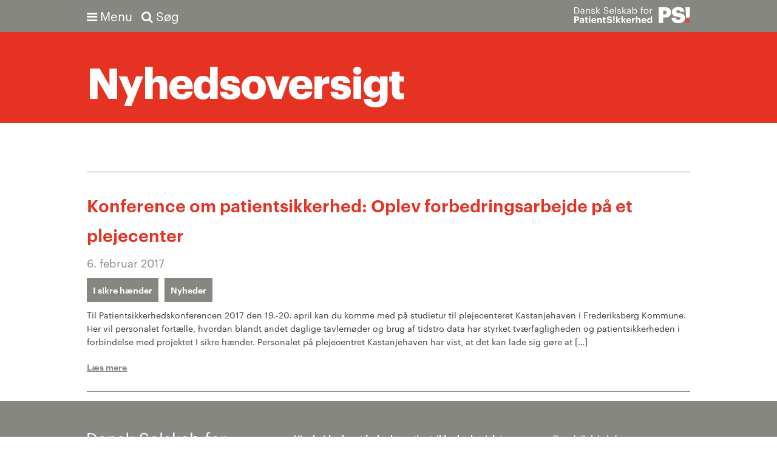

--- FILE ---
content_type: text/html; charset=UTF-8
request_url: https://gammel.patientsikkerhed.dk/tag/kastanjehaven/
body_size: 11021
content:
<!DOCTYPE html>
<!--[if lt IE 7]>      <html class="no-js lt-ie9 lt-ie8 lt-ie7"> <![endif]-->
<!--[if IE 7]>         <html class="no-js lt-ie9 lt-ie8"> <![endif]-->
<!--[if IE 8]>         <html class="no-js lt-ie9"> <![endif]-->
<!--[if IE 9]>         <html class="no-js ie9"> <![endif]-->
<!--[if gt IE 8]><!-->
<html class="no-js"> <!--<![endif]-->
	<head>
		<meta charset="UTF-8">
		
		<!-- meta -->
		<meta http-equiv="X-UA-Compatible" content="IE=9,IE=edge,chrome=1">
		<meta name="viewport" content="width=device-width,initial-scale=1.0">
		
		<!-- icons -->
		<link rel="shortcut icon" href="https://gammel.patientsikkerhed.dk/content/themes/patientsikkerhed/img/icons/favicon.ico">
		<link rel="apple-touch-icon" sizes="57x57" href="https://gammel.patientsikkerhed.dk/content/themes/patientsikkerhed/img/icons/apple-icon-57x57.png">
		<link rel="apple-touch-icon" sizes="60x60" href="https://gammel.patientsikkerhed.dk/content/themes/patientsikkerhed/img/icons/apple-icon-60x60.png">
		<link rel="apple-touch-icon" sizes="72x72" href="https://gammel.patientsikkerhed.dk/content/themes/patientsikkerhed/img/icons/apple-icon-72x72.png">
		<link rel="apple-touch-icon" sizes="76x76" href="https://gammel.patientsikkerhed.dk/content/themes/patientsikkerhed/img/icons/apple-icon-76x76.png">
		<link rel="apple-touch-icon" sizes="114x114" href="https://gammel.patientsikkerhed.dk/content/themes/patientsikkerhed/img/icons/apple-icon-114x114.png">
		<link rel="apple-touch-icon" sizes="120x120" href="https://gammel.patientsikkerhed.dk/content/themes/patientsikkerhed/img/icons/apple-icon-120x120.png">
		<link rel="apple-touch-icon" sizes="144x144" href="https://gammel.patientsikkerhed.dk/content/themes/patientsikkerhed/img/icons/apple-icon-144x144.png">
		<link rel="apple-touch-icon" sizes="152x152" href="https://gammel.patientsikkerhed.dk/content/themes/patientsikkerhed/img/icons/apple-icon-152x152.png">
		<link rel="apple-touch-icon" sizes="180x180" href="https://gammel.patientsikkerhed.dk/content/themes/patientsikkerhed/img/icons/apple-icon-180x180.png">
		<link rel="icon" type="image/png" sizes="192x192"  href="https://gammel.patientsikkerhed.dk/content/themes/patientsikkerhed/img/icons/android-icon-192x192.png">
		<link rel="icon" type="image/png" sizes="32x32" href="https://gammel.patientsikkerhed.dk/content/themes/patientsikkerhed/img/icons/favicon-32x32.png">
		<link rel="icon" type="image/png" sizes="96x96" href="https://gammel.patientsikkerhed.dk/content/themes/patientsikkerhed/img/icons/favicon-96x96.png">
		<link rel="icon" type="image/png" sizes="16x16" href="https://gammel.patientsikkerhed.dk/content/themes/patientsikkerhed/img/icons/favicon-16x16.png">
		<link rel="manifest" href="https://gammel.patientsikkerhed.dk/content/themes/patientsikkerhed/img/icons/manifest.json">
		<meta name="msapplication-TileColor" content="#ffffff">
		<meta name="msapplication-TileImage" content="/ms-icon-144x144.png">
		<meta name="theme-color" content="#ffffff">

<!-- <script id="Cookiebot" src="https://consent.cookiebot.com/uc.js" data-cbid="3470d5c9-e0d2-47be-8a1f-ae7c7f7d8302" data-blockingmode="auto" type="text/javascript"></script> -->
		<!-- css + javascript -->
		<script data-cookieconsent="ignore">
	window.dataLayer = window.dataLayer || [];
	function gtag() {
		dataLayer.push(arguments);
	}
	gtag("consent", "default", {
		ad_storage: "denied",
		analytics_storage: "denied",
		functionality_storage: "denied",
		personalization_storage: "denied",
		security_storage: "granted",
		wait_for_update: 500,
	});
	gtag("set", "ads_data_redaction", true);
	gtag("set", "url_passthrough", true);
</script>
<script type="text/javascript"
		id="Cookiebot"
		src="https://consent.cookiebot.com/uc.js"
		data-cbid="3470d5c9-e0d2-47be-8a1f-ae7c7f7d8302"
							data-blockingmode="auto"
	></script>
<meta name='robots' content='noindex, nofollow' />

	<!-- This site is optimized with the Yoast SEO plugin v20.2.1 - https://yoast.com/wordpress/plugins/seo/ -->
	<title>Kastanjehaven Arkiv | Patientsikkerhed</title>
	<meta property="og:locale" content="da_DK" />
	<meta property="og:type" content="article" />
	<meta property="og:title" content="Kastanjehaven Arkiv | Patientsikkerhed" />
	<meta property="og:url" content="https://gammel.patientsikkerhed.dk/tag/kastanjehaven/" />
	<meta property="og:site_name" content="Patientsikkerhed" />
	<meta name="twitter:card" content="summary_large_image" />
	<script type="application/ld+json" class="yoast-schema-graph">{"@context":"https://schema.org","@graph":[{"@type":"CollectionPage","@id":"https://gammel.patientsikkerhed.dk/tag/kastanjehaven/","url":"https://gammel.patientsikkerhed.dk/tag/kastanjehaven/","name":"Kastanjehaven Arkiv | Patientsikkerhed","isPartOf":{"@id":"https://gammel.patientsikkerhed.dk/#website"},"primaryImageOfPage":{"@id":"https://gammel.patientsikkerhed.dk/tag/kastanjehaven/#primaryimage"},"image":{"@id":"https://gammel.patientsikkerhed.dk/tag/kastanjehaven/#primaryimage"},"thumbnailUrl":"https://gammel.patientsikkerhed.dk/content/uploads/2017/01/kastanjehaven.jpg","breadcrumb":{"@id":"https://gammel.patientsikkerhed.dk/tag/kastanjehaven/#breadcrumb"},"inLanguage":"da-DK"},{"@type":"ImageObject","inLanguage":"da-DK","@id":"https://gammel.patientsikkerhed.dk/tag/kastanjehaven/#primaryimage","url":"https://gammel.patientsikkerhed.dk/content/uploads/2017/01/kastanjehaven.jpg","contentUrl":"https://gammel.patientsikkerhed.dk/content/uploads/2017/01/kastanjehaven.jpg","width":1920,"height":1003},{"@type":"BreadcrumbList","@id":"https://gammel.patientsikkerhed.dk/tag/kastanjehaven/#breadcrumb","itemListElement":[{"@type":"ListItem","position":1,"name":"Hjem","item":"https://gammel.patientsikkerhed.dk/"},{"@type":"ListItem","position":2,"name":"Kastanjehaven"}]},{"@type":"WebSite","@id":"https://gammel.patientsikkerhed.dk/#website","url":"https://gammel.patientsikkerhed.dk/","name":"Patientsikkerhed","description":"","potentialAction":[{"@type":"SearchAction","target":{"@type":"EntryPoint","urlTemplate":"https://gammel.patientsikkerhed.dk/?s={search_term_string}"},"query-input":"required name=search_term_string"}],"inLanguage":"da-DK"}]}</script>
	<!-- / Yoast SEO plugin. -->


<link rel='dns-prefetch' href='//assets.juicer.io' />
<link rel="alternate" type="application/rss+xml" title="Patientsikkerhed &raquo; Kastanjehaven-tag-feed" href="https://gammel.patientsikkerhed.dk/tag/kastanjehaven/feed/" />
		<!-- This site uses the Google Analytics by MonsterInsights plugin v8.10.0 - Using Analytics tracking - https://www.monsterinsights.com/ -->
							<script
				src="//www.googletagmanager.com/gtag/js?id=UA-8917362-1"  data-cfasync="false" data-wpfc-render="false" type="text/javascript" async></script>
			<script data-cfasync="false" data-wpfc-render="false" type="text/javascript">
				var mi_version = '8.10.0';
				var mi_track_user = true;
				var mi_no_track_reason = '';
				
								var disableStrs = [
															'ga-disable-UA-8917362-1',
									];

				/* Function to detect opted out users */
				function __gtagTrackerIsOptedOut() {
					for (var index = 0; index < disableStrs.length; index++) {
						if (document.cookie.indexOf(disableStrs[index] + '=true') > -1) {
							return true;
						}
					}

					return false;
				}

				/* Disable tracking if the opt-out cookie exists. */
				if (__gtagTrackerIsOptedOut()) {
					for (var index = 0; index < disableStrs.length; index++) {
						window[disableStrs[index]] = true;
					}
				}

				/* Opt-out function */
				function __gtagTrackerOptout() {
					for (var index = 0; index < disableStrs.length; index++) {
						document.cookie = disableStrs[index] + '=true; expires=Thu, 31 Dec 2099 23:59:59 UTC; path=/';
						window[disableStrs[index]] = true;
					}
				}

				if ('undefined' === typeof gaOptout) {
					function gaOptout() {
						__gtagTrackerOptout();
					}
				}
								window.dataLayer = window.dataLayer || [];

				window.MonsterInsightsDualTracker = {
					helpers: {},
					trackers: {},
				};
				if (mi_track_user) {
					function __gtagDataLayer() {
						dataLayer.push(arguments);
					}

					function __gtagTracker(type, name, parameters) {
						if (!parameters) {
							parameters = {};
						}

						if (parameters.send_to) {
							__gtagDataLayer.apply(null, arguments);
							return;
						}

						if (type === 'event') {
							
														parameters.send_to = monsterinsights_frontend.ua;
							__gtagDataLayer(type, name, parameters);
													} else {
							__gtagDataLayer.apply(null, arguments);
						}
					}

					__gtagTracker('js', new Date());
					__gtagTracker('set', {
						'developer_id.dZGIzZG': true,
											});
															__gtagTracker('config', 'UA-8917362-1', {"forceSSL":"true"} );
										window.gtag = __gtagTracker;										(function () {
						/* https://developers.google.com/analytics/devguides/collection/analyticsjs/ */
						/* ga and __gaTracker compatibility shim. */
						var noopfn = function () {
							return null;
						};
						var newtracker = function () {
							return new Tracker();
						};
						var Tracker = function () {
							return null;
						};
						var p = Tracker.prototype;
						p.get = noopfn;
						p.set = noopfn;
						p.send = function () {
							var args = Array.prototype.slice.call(arguments);
							args.unshift('send');
							__gaTracker.apply(null, args);
						};
						var __gaTracker = function () {
							var len = arguments.length;
							if (len === 0) {
								return;
							}
							var f = arguments[len - 1];
							if (typeof f !== 'object' || f === null || typeof f.hitCallback !== 'function') {
								if ('send' === arguments[0]) {
									var hitConverted, hitObject = false, action;
									if ('event' === arguments[1]) {
										if ('undefined' !== typeof arguments[3]) {
											hitObject = {
												'eventAction': arguments[3],
												'eventCategory': arguments[2],
												'eventLabel': arguments[4],
												'value': arguments[5] ? arguments[5] : 1,
											}
										}
									}
									if ('pageview' === arguments[1]) {
										if ('undefined' !== typeof arguments[2]) {
											hitObject = {
												'eventAction': 'page_view',
												'page_path': arguments[2],
											}
										}
									}
									if (typeof arguments[2] === 'object') {
										hitObject = arguments[2];
									}
									if (typeof arguments[5] === 'object') {
										Object.assign(hitObject, arguments[5]);
									}
									if ('undefined' !== typeof arguments[1].hitType) {
										hitObject = arguments[1];
										if ('pageview' === hitObject.hitType) {
											hitObject.eventAction = 'page_view';
										}
									}
									if (hitObject) {
										action = 'timing' === arguments[1].hitType ? 'timing_complete' : hitObject.eventAction;
										hitConverted = mapArgs(hitObject);
										__gtagTracker('event', action, hitConverted);
									}
								}
								return;
							}

							function mapArgs(args) {
								var arg, hit = {};
								var gaMap = {
									'eventCategory': 'event_category',
									'eventAction': 'event_action',
									'eventLabel': 'event_label',
									'eventValue': 'event_value',
									'nonInteraction': 'non_interaction',
									'timingCategory': 'event_category',
									'timingVar': 'name',
									'timingValue': 'value',
									'timingLabel': 'event_label',
									'page': 'page_path',
									'location': 'page_location',
									'title': 'page_title',
								};
								for (arg in args) {
																		if (!(!args.hasOwnProperty(arg) || !gaMap.hasOwnProperty(arg))) {
										hit[gaMap[arg]] = args[arg];
									} else {
										hit[arg] = args[arg];
									}
								}
								return hit;
							}

							try {
								f.hitCallback();
							} catch (ex) {
							}
						};
						__gaTracker.create = newtracker;
						__gaTracker.getByName = newtracker;
						__gaTracker.getAll = function () {
							return [];
						};
						__gaTracker.remove = noopfn;
						__gaTracker.loaded = true;
						window['__gaTracker'] = __gaTracker;
					})();
									} else {
										console.log("");
					(function () {
						function __gtagTracker() {
							return null;
						}

						window['__gtagTracker'] = __gtagTracker;
						window['gtag'] = __gtagTracker;
					})();
									}
			</script>
				<!-- / Google Analytics by MonsterInsights -->
		<script type="text/javascript">
window._wpemojiSettings = {"baseUrl":"https:\/\/s.w.org\/images\/core\/emoji\/14.0.0\/72x72\/","ext":".png","svgUrl":"https:\/\/s.w.org\/images\/core\/emoji\/14.0.0\/svg\/","svgExt":".svg","source":{"concatemoji":"https:\/\/gammel.patientsikkerhed.dk\/wordpress\/wp-includes\/js\/wp-emoji-release.min.js?ver=6.1.1"}};
/*! This file is auto-generated */
!function(e,a,t){var n,r,o,i=a.createElement("canvas"),p=i.getContext&&i.getContext("2d");function s(e,t){var a=String.fromCharCode,e=(p.clearRect(0,0,i.width,i.height),p.fillText(a.apply(this,e),0,0),i.toDataURL());return p.clearRect(0,0,i.width,i.height),p.fillText(a.apply(this,t),0,0),e===i.toDataURL()}function c(e){var t=a.createElement("script");t.src=e,t.defer=t.type="text/javascript",a.getElementsByTagName("head")[0].appendChild(t)}for(o=Array("flag","emoji"),t.supports={everything:!0,everythingExceptFlag:!0},r=0;r<o.length;r++)t.supports[o[r]]=function(e){if(p&&p.fillText)switch(p.textBaseline="top",p.font="600 32px Arial",e){case"flag":return s([127987,65039,8205,9895,65039],[127987,65039,8203,9895,65039])?!1:!s([55356,56826,55356,56819],[55356,56826,8203,55356,56819])&&!s([55356,57332,56128,56423,56128,56418,56128,56421,56128,56430,56128,56423,56128,56447],[55356,57332,8203,56128,56423,8203,56128,56418,8203,56128,56421,8203,56128,56430,8203,56128,56423,8203,56128,56447]);case"emoji":return!s([129777,127995,8205,129778,127999],[129777,127995,8203,129778,127999])}return!1}(o[r]),t.supports.everything=t.supports.everything&&t.supports[o[r]],"flag"!==o[r]&&(t.supports.everythingExceptFlag=t.supports.everythingExceptFlag&&t.supports[o[r]]);t.supports.everythingExceptFlag=t.supports.everythingExceptFlag&&!t.supports.flag,t.DOMReady=!1,t.readyCallback=function(){t.DOMReady=!0},t.supports.everything||(n=function(){t.readyCallback()},a.addEventListener?(a.addEventListener("DOMContentLoaded",n,!1),e.addEventListener("load",n,!1)):(e.attachEvent("onload",n),a.attachEvent("onreadystatechange",function(){"complete"===a.readyState&&t.readyCallback()})),(e=t.source||{}).concatemoji?c(e.concatemoji):e.wpemoji&&e.twemoji&&(c(e.twemoji),c(e.wpemoji)))}(window,document,window._wpemojiSettings);
</script>
<style type="text/css">
img.wp-smiley,
img.emoji {
	display: inline !important;
	border: none !important;
	box-shadow: none !important;
	height: 1em !important;
	width: 1em !important;
	margin: 0 0.07em !important;
	vertical-align: -0.1em !important;
	background: none !important;
	padding: 0 !important;
}
</style>
	<link rel='stylesheet' id='wgs2-css' href='https://gammel.patientsikkerhed.dk/content/plugins/wp-google-search/wgs2.css?ver=6.1.1' type='text/css' media='all' />
<link rel='stylesheet' id='juicerstyle-css' href='//assets.juicer.io/embed.css?ver=6.1.1' type='text/css' media='all' />
<link rel='stylesheet' id='wp-block-library-css' href='https://gammel.patientsikkerhed.dk/wordpress/wp-includes/css/dist/block-library/style.min.css?ver=6.1.1' type='text/css' media='all' />
<link rel='stylesheet' id='classic-theme-styles-css' href='https://gammel.patientsikkerhed.dk/wordpress/wp-includes/css/classic-themes.min.css?ver=1' type='text/css' media='all' />
<style id='global-styles-inline-css' type='text/css'>
body{--wp--preset--color--black: #000000;--wp--preset--color--cyan-bluish-gray: #abb8c3;--wp--preset--color--white: #ffffff;--wp--preset--color--pale-pink: #f78da7;--wp--preset--color--vivid-red: #cf2e2e;--wp--preset--color--luminous-vivid-orange: #ff6900;--wp--preset--color--luminous-vivid-amber: #fcb900;--wp--preset--color--light-green-cyan: #7bdcb5;--wp--preset--color--vivid-green-cyan: #00d084;--wp--preset--color--pale-cyan-blue: #8ed1fc;--wp--preset--color--vivid-cyan-blue: #0693e3;--wp--preset--color--vivid-purple: #9b51e0;--wp--preset--gradient--vivid-cyan-blue-to-vivid-purple: linear-gradient(135deg,rgba(6,147,227,1) 0%,rgb(155,81,224) 100%);--wp--preset--gradient--light-green-cyan-to-vivid-green-cyan: linear-gradient(135deg,rgb(122,220,180) 0%,rgb(0,208,130) 100%);--wp--preset--gradient--luminous-vivid-amber-to-luminous-vivid-orange: linear-gradient(135deg,rgba(252,185,0,1) 0%,rgba(255,105,0,1) 100%);--wp--preset--gradient--luminous-vivid-orange-to-vivid-red: linear-gradient(135deg,rgba(255,105,0,1) 0%,rgb(207,46,46) 100%);--wp--preset--gradient--very-light-gray-to-cyan-bluish-gray: linear-gradient(135deg,rgb(238,238,238) 0%,rgb(169,184,195) 100%);--wp--preset--gradient--cool-to-warm-spectrum: linear-gradient(135deg,rgb(74,234,220) 0%,rgb(151,120,209) 20%,rgb(207,42,186) 40%,rgb(238,44,130) 60%,rgb(251,105,98) 80%,rgb(254,248,76) 100%);--wp--preset--gradient--blush-light-purple: linear-gradient(135deg,rgb(255,206,236) 0%,rgb(152,150,240) 100%);--wp--preset--gradient--blush-bordeaux: linear-gradient(135deg,rgb(254,205,165) 0%,rgb(254,45,45) 50%,rgb(107,0,62) 100%);--wp--preset--gradient--luminous-dusk: linear-gradient(135deg,rgb(255,203,112) 0%,rgb(199,81,192) 50%,rgb(65,88,208) 100%);--wp--preset--gradient--pale-ocean: linear-gradient(135deg,rgb(255,245,203) 0%,rgb(182,227,212) 50%,rgb(51,167,181) 100%);--wp--preset--gradient--electric-grass: linear-gradient(135deg,rgb(202,248,128) 0%,rgb(113,206,126) 100%);--wp--preset--gradient--midnight: linear-gradient(135deg,rgb(2,3,129) 0%,rgb(40,116,252) 100%);--wp--preset--duotone--dark-grayscale: url('#wp-duotone-dark-grayscale');--wp--preset--duotone--grayscale: url('#wp-duotone-grayscale');--wp--preset--duotone--purple-yellow: url('#wp-duotone-purple-yellow');--wp--preset--duotone--blue-red: url('#wp-duotone-blue-red');--wp--preset--duotone--midnight: url('#wp-duotone-midnight');--wp--preset--duotone--magenta-yellow: url('#wp-duotone-magenta-yellow');--wp--preset--duotone--purple-green: url('#wp-duotone-purple-green');--wp--preset--duotone--blue-orange: url('#wp-duotone-blue-orange');--wp--preset--font-size--small: 13px;--wp--preset--font-size--medium: 20px;--wp--preset--font-size--large: 36px;--wp--preset--font-size--x-large: 42px;--wp--preset--spacing--20: 0.44rem;--wp--preset--spacing--30: 0.67rem;--wp--preset--spacing--40: 1rem;--wp--preset--spacing--50: 1.5rem;--wp--preset--spacing--60: 2.25rem;--wp--preset--spacing--70: 3.38rem;--wp--preset--spacing--80: 5.06rem;}:where(.is-layout-flex){gap: 0.5em;}body .is-layout-flow > .alignleft{float: left;margin-inline-start: 0;margin-inline-end: 2em;}body .is-layout-flow > .alignright{float: right;margin-inline-start: 2em;margin-inline-end: 0;}body .is-layout-flow > .aligncenter{margin-left: auto !important;margin-right: auto !important;}body .is-layout-constrained > .alignleft{float: left;margin-inline-start: 0;margin-inline-end: 2em;}body .is-layout-constrained > .alignright{float: right;margin-inline-start: 2em;margin-inline-end: 0;}body .is-layout-constrained > .aligncenter{margin-left: auto !important;margin-right: auto !important;}body .is-layout-constrained > :where(:not(.alignleft):not(.alignright):not(.alignfull)){max-width: var(--wp--style--global--content-size);margin-left: auto !important;margin-right: auto !important;}body .is-layout-constrained > .alignwide{max-width: var(--wp--style--global--wide-size);}body .is-layout-flex{display: flex;}body .is-layout-flex{flex-wrap: wrap;align-items: center;}body .is-layout-flex > *{margin: 0;}:where(.wp-block-columns.is-layout-flex){gap: 2em;}.has-black-color{color: var(--wp--preset--color--black) !important;}.has-cyan-bluish-gray-color{color: var(--wp--preset--color--cyan-bluish-gray) !important;}.has-white-color{color: var(--wp--preset--color--white) !important;}.has-pale-pink-color{color: var(--wp--preset--color--pale-pink) !important;}.has-vivid-red-color{color: var(--wp--preset--color--vivid-red) !important;}.has-luminous-vivid-orange-color{color: var(--wp--preset--color--luminous-vivid-orange) !important;}.has-luminous-vivid-amber-color{color: var(--wp--preset--color--luminous-vivid-amber) !important;}.has-light-green-cyan-color{color: var(--wp--preset--color--light-green-cyan) !important;}.has-vivid-green-cyan-color{color: var(--wp--preset--color--vivid-green-cyan) !important;}.has-pale-cyan-blue-color{color: var(--wp--preset--color--pale-cyan-blue) !important;}.has-vivid-cyan-blue-color{color: var(--wp--preset--color--vivid-cyan-blue) !important;}.has-vivid-purple-color{color: var(--wp--preset--color--vivid-purple) !important;}.has-black-background-color{background-color: var(--wp--preset--color--black) !important;}.has-cyan-bluish-gray-background-color{background-color: var(--wp--preset--color--cyan-bluish-gray) !important;}.has-white-background-color{background-color: var(--wp--preset--color--white) !important;}.has-pale-pink-background-color{background-color: var(--wp--preset--color--pale-pink) !important;}.has-vivid-red-background-color{background-color: var(--wp--preset--color--vivid-red) !important;}.has-luminous-vivid-orange-background-color{background-color: var(--wp--preset--color--luminous-vivid-orange) !important;}.has-luminous-vivid-amber-background-color{background-color: var(--wp--preset--color--luminous-vivid-amber) !important;}.has-light-green-cyan-background-color{background-color: var(--wp--preset--color--light-green-cyan) !important;}.has-vivid-green-cyan-background-color{background-color: var(--wp--preset--color--vivid-green-cyan) !important;}.has-pale-cyan-blue-background-color{background-color: var(--wp--preset--color--pale-cyan-blue) !important;}.has-vivid-cyan-blue-background-color{background-color: var(--wp--preset--color--vivid-cyan-blue) !important;}.has-vivid-purple-background-color{background-color: var(--wp--preset--color--vivid-purple) !important;}.has-black-border-color{border-color: var(--wp--preset--color--black) !important;}.has-cyan-bluish-gray-border-color{border-color: var(--wp--preset--color--cyan-bluish-gray) !important;}.has-white-border-color{border-color: var(--wp--preset--color--white) !important;}.has-pale-pink-border-color{border-color: var(--wp--preset--color--pale-pink) !important;}.has-vivid-red-border-color{border-color: var(--wp--preset--color--vivid-red) !important;}.has-luminous-vivid-orange-border-color{border-color: var(--wp--preset--color--luminous-vivid-orange) !important;}.has-luminous-vivid-amber-border-color{border-color: var(--wp--preset--color--luminous-vivid-amber) !important;}.has-light-green-cyan-border-color{border-color: var(--wp--preset--color--light-green-cyan) !important;}.has-vivid-green-cyan-border-color{border-color: var(--wp--preset--color--vivid-green-cyan) !important;}.has-pale-cyan-blue-border-color{border-color: var(--wp--preset--color--pale-cyan-blue) !important;}.has-vivid-cyan-blue-border-color{border-color: var(--wp--preset--color--vivid-cyan-blue) !important;}.has-vivid-purple-border-color{border-color: var(--wp--preset--color--vivid-purple) !important;}.has-vivid-cyan-blue-to-vivid-purple-gradient-background{background: var(--wp--preset--gradient--vivid-cyan-blue-to-vivid-purple) !important;}.has-light-green-cyan-to-vivid-green-cyan-gradient-background{background: var(--wp--preset--gradient--light-green-cyan-to-vivid-green-cyan) !important;}.has-luminous-vivid-amber-to-luminous-vivid-orange-gradient-background{background: var(--wp--preset--gradient--luminous-vivid-amber-to-luminous-vivid-orange) !important;}.has-luminous-vivid-orange-to-vivid-red-gradient-background{background: var(--wp--preset--gradient--luminous-vivid-orange-to-vivid-red) !important;}.has-very-light-gray-to-cyan-bluish-gray-gradient-background{background: var(--wp--preset--gradient--very-light-gray-to-cyan-bluish-gray) !important;}.has-cool-to-warm-spectrum-gradient-background{background: var(--wp--preset--gradient--cool-to-warm-spectrum) !important;}.has-blush-light-purple-gradient-background{background: var(--wp--preset--gradient--blush-light-purple) !important;}.has-blush-bordeaux-gradient-background{background: var(--wp--preset--gradient--blush-bordeaux) !important;}.has-luminous-dusk-gradient-background{background: var(--wp--preset--gradient--luminous-dusk) !important;}.has-pale-ocean-gradient-background{background: var(--wp--preset--gradient--pale-ocean) !important;}.has-electric-grass-gradient-background{background: var(--wp--preset--gradient--electric-grass) !important;}.has-midnight-gradient-background{background: var(--wp--preset--gradient--midnight) !important;}.has-small-font-size{font-size: var(--wp--preset--font-size--small) !important;}.has-medium-font-size{font-size: var(--wp--preset--font-size--medium) !important;}.has-large-font-size{font-size: var(--wp--preset--font-size--large) !important;}.has-x-large-font-size{font-size: var(--wp--preset--font-size--x-large) !important;}
.wp-block-navigation a:where(:not(.wp-element-button)){color: inherit;}
:where(.wp-block-columns.is-layout-flex){gap: 2em;}
.wp-block-pullquote{font-size: 1.5em;line-height: 1.6;}
</style>
<link rel='stylesheet' id='screen-css' href='https://gammel.patientsikkerhed.dk/content/themes/patientsikkerhed/css/screen.css?ver=3.3' type='text/css' media='all' />
<link rel='stylesheet' id='print-css' href='https://gammel.patientsikkerhed.dk/content/themes/patientsikkerhed/css/print.css?ver=3.3' type='text/css' media='print' />
<script type='text/javascript' src='https://gammel.patientsikkerhed.dk/wordpress/wp-includes/js/jquery/jquery.min.js?ver=3.6.1' id='jquery-core-js'></script>
<script type='text/javascript' src='https://gammel.patientsikkerhed.dk/wordpress/wp-includes/js/jquery/jquery-migrate.min.js?ver=3.3.2' id='jquery-migrate-js'></script>
<script type='text/javascript' src='//assets.juicer.io/embed-no-jquery.js?ver=6.1.1' id='juicerembed-js'></script>
<script type='text/javascript' src='https://gammel.patientsikkerhed.dk/content/plugins/google-analytics-for-wordpress/assets/js/frontend-gtag.min.js?ver=8.10.0' id='monsterinsights-frontend-script-js'></script>
<script data-cfasync="false" data-wpfc-render="false" type="text/javascript" id='monsterinsights-frontend-script-js-extra'>/* <![CDATA[ */
var monsterinsights_frontend = {"js_events_tracking":"true","download_extensions":"pdf,doc,ppt,xls,zip,docx,pptx,xlsx","inbound_paths":"[]","home_url":"https:\/\/gammel.patientsikkerhed.dk","hash_tracking":"false","ua":"UA-8917362-1","v4_id":""};/* ]]> */
</script>
<script type='text/javascript' src='https://gammel.patientsikkerhed.dk/content/themes/patientsikkerhed/js/modernizr-custom.js?ver=3.3' id='modernizr-js'></script>
<link rel="https://api.w.org/" href="https://gammel.patientsikkerhed.dk/wp-json/" /><link rel="alternate" type="application/json" href="https://gammel.patientsikkerhed.dk/wp-json/wp/v2/tags/83" /><link rel="EditURI" type="application/rsd+xml" title="RSD" href="https://gammel.patientsikkerhed.dk/wordpress/xmlrpc.php?rsd" />
<link rel="wlwmanifest" type="application/wlwmanifest+xml" href="https://gammel.patientsikkerhed.dk/wordpress/wp-includes/wlwmanifest.xml" />
<meta name="generator" content="WordPress 6.1.1" />

            <script type='text/javascript'>
                var isFacebook  = top!==self;   
                var baseUrl     = 'https://gammel.patientsikkerhed.dk/content/themes/patientsikkerhed';
                var domain      = 'gammel.patientsikkerhed.dk';
                var ajaxUrl     = 'https://gammel.patientsikkerhed.dk/wordpress/wp-admin/admin-ajax.php';
            </script>
        
		<!-- Google Code for Patientsikkerhed.dk -->
		<!-- Remarketing tags may not be associated with personally identifiable information or placed on pages related to sensitive categories. For instructions on adding this tag and more information on the above requirements, read the setup guide: google.com/ads/remarketingsetup -->
		<script type="text/javascript">
		/* <![CDATA[ */
		var google_conversion_id = 1018235630;
		var google_conversion_label = "8nZ9CLi2yGQQ7pXE5QM";
		var google_custom_params = window.google_tag_params;
		var google_remarketing_only = true;
		/* ]]> */
		</script>


<script type="text/javascript">
document.addEventListener("DOMContentLoaded", function() {
    let iframes = document.querySelectorAll("iframe");
	iframes.forEach(function (el) {
		el.insertAdjacentHTML('beforebegin', '<div class="cookieconsent-optout-statistics">Video kræver at cookies er tilladt, <a style="text-decoration: underline;" href="javascript:CookieConsent.renew()">opdater dit samtykke og accepter statistik cookies for at vi må vise dig video</a></div>');
		    });
		    });
</script>		    


				
		<!--[if gte IE 9]>
		  <style type="text/css">
		    .gradient {
		       filter: none;
		    }
		  </style>
		<![endif]-->

	</head>
	<body class="archive tag tag-kastanjehaven tag-83" id="dsfp-main">
	<!--[if IE 8]>
	<p class="old-browser">Denne hjemmeside er ikke optimeret til din browser-version. Besøg <a target="new" href="http://browsehappy.com/">http://browsehappy.com/</a> for at opdatere din browser til den seneste version.</p>
		<![endif]-->
	<div id="wrap" class="wrap">

		<div class="js-viewport-check visible-xs">&nbsp;</div>
		<!-- header -->
		<nav class="st-menu offcanvas">
			<div class="wrapper">
				<div class="nav-container offcanvas__content" data-state="navigation">
					<div class="row topbar">
						<div class="col-xs-6">
							<h4 class="margin-bottom-0 nav-btn" id="closeMenu"><i class="fa fa-times"></i> Menu</h4>
						</div>
						<div class="col-xs-6 text-right hidden-sm hidden-md hidden-lg">
							<h4 class="margin-bottom-0 nav-btn" id="offcanvas_searchToggle"><i class="fa"></i> Søg</h4>
						</div>
					</div>
					<div class="row search__container mobile">
						<!-- search -->
<div class="col-xs-12 searchform_wrapper module--search">
	<form class="search" action="{{searchmodule.searchAction}}">
		<div class="row">
			<div class="form-group col-xs-12 col-sm-9">
 				<input placeholder="Hvad kan vi hjælpe dig med at finde?" class="form-control" type="text" name="{{searchmodule.searchName}}" id="searchString" />
 			</div>
			<div class="form-group margin-bottom-0 col-xs-12 col-sm-3">
    			<button type="submit" class="form-control btn btn--red btn--block ">Søg</button>
    		</div>
		</div>
		<input class="advanced" ng-change="searchmodule.toggleSearchAction()" ng-model="searchmodule.formData.searchTools" type="checkbox" id="allow"><label class="advanced" for="allow">Avanceret søgning</label>
		<div  ng-if="searchmodule.formData.searchTools" class="row filtre">
			<div class="col-xs-12 col-sm-5">
				<div class="panel-group" id="accordion-search" role="tablist" aria-multiselectable="true">
				  <div class="panel panel-default">
				    <div class="panel-heading" role="tab" id="headingOne-search" data-toggle="collapse" data-parent="#accordion-search" href="#collapseOne-search" aria-expanded="false" aria-controls="collapseOne">
				      <h4 class="panel-title">
				          Vælg årstal
				      </h4>
				    </div>
				    <div id="collapseOne-search" class="panel-collapse collapse in" role="tabpanel" aria-labelledby="headingOne-search">
				      <div class="panel-body">
				      <span ng-repeat="year in searchmodule.toolData.years">
				      	<input ng-click="searchmodule.collectYear(year.key)" id="years{{$index}}1" name="years" type="checkbox" value="{{year.key}}"> <label for="years{{$index}}1">{{year.key}}</label>
				      </span>
				      </div>
				    </div>
				  </div>
				</div>
			</div>
			<div class="col-xs-12 col-sm-5">
				<div class="panel-group" id="accordionProject-search" role="tablist" aria-multiselectable="true">
				  <div class="panel panel-default">
				    <div class="panel-heading" role="tab" id="headingTwo-search" data-toggle="collapse" data-parent="#accordionProject-search" href="#collapseTwo-search" aria-expanded="false" aria-controls="collapseTwo-search">
				      <h4 class="panel-title">
				          Vælg Projekt
				      </h4>
				    </div>
				    <div id="collapseTwo-search" class="panel-collapse collapse in" role="tabpanel" aria-labelledby="headingTwo-search">
				      <div class="panel-body">
				      <span ng-repeat="project in searchmodule.toolData.projects">
				      	<input ng-click="searchmodule.collectProjects(project.key)" name="projects" id="project{{$index}}1" type="checkbox" value="{{project.key}}"> <label for="project{{$index}}1">{{project.value}}</label>
				      </span>
				      </div>
				    </div>
				  </div>
				</div>
			</div>
			<div class="col-xs-12 col-sm-2 form-filtre form-options">
				<div class="option">
				  <input ng-model="searchmodule.formData.filtrePublikation" name="publikationer" type="checkbox" class="form-control tool-filtre" id="publikation">
				  <label class="tool-label" for="publikation">Publikationer</label>
				</div>
				<div class="option">
				  <input ng-model="searchmodule.formData.filtrePresentation" name="præsentationer" type="checkbox" class="form-control tool-filtre" id="presentation">
				  <label class="tool-label" for="presentation">Præsentationer</label>
				</div>
				<div class="option">
				  <input ng-model="searchmodule.formData.filtreTool" name="tool" type="checkbox" class="form-control tool-filtre" id="tool">
				  <label class="tool-label" for="tool">Redskaber</label>
				</div>
			</div>
		</div>
	</form>
	<div class="popular_links hidden-mobile">
		<!-- Start Repeater -->
				
	</div>
</div>
<!-- /search -->					</div>
					<div class="row navigation__container">
						<div class="menu-main-navigation-container"><ul id="menu-main-navigation" class="menu"><li id="menu-item-1162" class="menu-item menu-item-type-post_type menu-item-object-page menu-item-home menu-item-1162"><a href="https://gammel.patientsikkerhed.dk/">Forside</a></li>
<li id="menu-item-5198" class="menu-item menu-item-type-post_type menu-item-object-page menu-item-5198"><a href="https://gammel.patientsikkerhed.dk/om-os/">Om os</a></li>
<li id="menu-item-23136" class="menu-item menu-item-type-post_type menu-item-object-page menu-item-23136"><a href="https://gammel.patientsikkerhed.dk/psarrangementer/">Arrangementer</a></li>
<li id="menu-item-8077" class="menu-item menu-item-type-post_type menu-item-object-page menu-item-8077"><a href="https://gammel.patientsikkerhed.dk/uddannelse/">Uddannelse</a></li>
<li id="menu-item-5299" class="menu-item menu-item-type-post_type_archive menu-item-object-projekter menu-item-5299"><a href="https://gammel.patientsikkerhed.dk/projekter/">Projekter</a></li>
<li id="menu-item-23137" class="menu-item menu-item-type-post_type menu-item-object-page menu-item-23137"><a href="https://gammel.patientsikkerhed.dk/nyhedsbreve/">Nyhedsbreve</a></li>
<li id="menu-item-21106" class="menu-item menu-item-type-post_type menu-item-object-page current_page_parent menu-item-21106"><a href="https://gammel.patientsikkerhed.dk/nyhedsoversigt/">Nyhedsoversigt</a></li>
<li id="menu-item-13394" class="menu-item menu-item-type-custom menu-item-object-custom menu-item-13394"><a href="/blogs/">Blogs</a></li>
<li id="menu-item-5839" class="menu-item menu-item-type-custom menu-item-object-custom menu-item-5839"><a href="/materialer/?publikationer=on">Publikationer</a></li>
<li id="menu-item-23135" class="menu-item menu-item-type-post_type menu-item-object-page menu-item-23135"><a href="https://gammel.patientsikkerhed.dk/metoder-og-materialer/">Metoder og materialer</a></li>
<li id="menu-item-6562" class="menu-item menu-item-type-post_type menu-item-object-page menu-item-6562"><a href="https://gammel.patientsikkerhed.dk/forbedringsarbejde/">Kvalitets- og forbedringsarbejde</a></li>
<li id="menu-item-5197" class="menu-item menu-item-type-post_type menu-item-object-page menu-item-5197"><a href="https://gammel.patientsikkerhed.dk/viden/">Viden</a></li>
<li id="menu-item-23191" class="menu-item menu-item-type-custom menu-item-object-custom menu-item-23191"><a href="https://webshop.patientsikkerhed.dk/produkter/publikationer/kvalitet-og-patientsikkerhed-under-covid19">Webshop: Køb bog</a></li>
</ul></div>					</div>
				
				</div>
			</div>
		</nav>
		<!-- /header -->

		<div class="st-pusher">
			<div class="st-content"><!-- this is the wrapper for the content -->
				<div class="st-content-inner">
					<header role="navigation" class="navigation">
						<nav>
							<div class="nav-container">
								<a class="logo" href="https://gammel.patientsikkerhed.dk/"><img src="https://gammel.patientsikkerhed.dk/content/themes/patientsikkerhed/img/patientsikkerhed-logo.svg" alt=""></a>
								<div class="row">
									<div class="col-xs-6">
										<h4 data-effect="offcanvas" id="offcanvas" class="margin-bottom-0 nav-btn nav-btn--desktop"><i class="fa fa-bars"></i> Menu</h4>
										<h4 class="margin-bottom-0 nav-btn nav-btn--desktop hidden-xs" id="navigation_searchToggle"><i class="fa fa-search"></i> Søg</h4>
									</div>
									<div class="col-xs-6 mobile--header">
										<a href="https://gammel.patientsikkerhed.dk"></a>
									</div>
								</div>
								<div class="row">
									<div class="col-sm-12 hide"><ul id="menu-main-navigation-1" class="main-navigation"><li class="menu-item menu-item-type-post_type menu-item-object-page menu-item-home menu-item-1162"><a href="https://gammel.patientsikkerhed.dk/">Forside</a></li>
<li class="menu-item menu-item-type-post_type menu-item-object-page menu-item-5198"><a href="https://gammel.patientsikkerhed.dk/om-os/">Om os</a></li>
<li class="menu-item menu-item-type-post_type menu-item-object-page menu-item-23136"><a href="https://gammel.patientsikkerhed.dk/psarrangementer/">Arrangementer</a></li>
<li class="menu-item menu-item-type-post_type menu-item-object-page menu-item-8077"><a href="https://gammel.patientsikkerhed.dk/uddannelse/">Uddannelse</a></li>
<li class="menu-item menu-item-type-post_type_archive menu-item-object-projekter menu-item-5299"><a href="https://gammel.patientsikkerhed.dk/projekter/">Projekter</a></li>
<li class="menu-item menu-item-type-post_type menu-item-object-page menu-item-23137"><a href="https://gammel.patientsikkerhed.dk/nyhedsbreve/">Nyhedsbreve</a></li>
<li class="menu-item menu-item-type-post_type menu-item-object-page current_page_parent menu-item-21106"><a href="https://gammel.patientsikkerhed.dk/nyhedsoversigt/">Nyhedsoversigt</a></li>
<li class="menu-item menu-item-type-custom menu-item-object-custom menu-item-13394"><a href="/blogs/">Blogs</a></li>
<li class="menu-item menu-item-type-custom menu-item-object-custom menu-item-5839"><a href="/materialer/?publikationer=on">Publikationer</a></li>
<li class="menu-item menu-item-type-post_type menu-item-object-page menu-item-23135"><a href="https://gammel.patientsikkerhed.dk/metoder-og-materialer/">Metoder og materialer</a></li>
<li class="menu-item menu-item-type-post_type menu-item-object-page menu-item-6562"><a href="https://gammel.patientsikkerhed.dk/forbedringsarbejde/">Kvalitets- og forbedringsarbejde</a></li>
<li class="menu-item menu-item-type-post_type menu-item-object-page menu-item-5197"><a href="https://gammel.patientsikkerhed.dk/viden/">Viden</a></li>
<li class="menu-item menu-item-type-custom menu-item-object-custom menu-item-23191"><a href="https://webshop.patientsikkerhed.dk/produkter/publikationer/kvalitet-og-patientsikkerhed-under-covid19">Webshop: Køb bog</a></li>
 <li class="r-elements"><a ahref="http://www.facebook.com/share.php?u=https://gammel.patientsikkerhed.dk/besoeg-plejecenter-kastanjehaven-oplev-deres-forbedringsarbejde/" onClick="return fbs_click(640, 360)" target="_blank" title="Share This on Facebook"><i class="fa fa-facebook"></i> Del</a></li><li class="r-elements" id="navigation_searchToggle" onclick="ga('send', 'event', 'navigation', 'search' , {'page': 'Konference om patientsikkerhed: Oplev forbedringsarbejde på et plejecenter'})"><i class="fa fa-search"></i> Søg</li></ul></div>								</div>
							</div>
						</nav>
						<aside ng-class="{toolSearch: searchmodule.formData.searchTools}" class="search-row" data-state="hidden" search-module>
							<div class="module-container">
								<div class="row ">
									<!-- search -->
<div class="col-xs-12 searchform_wrapper module--search">
	<form class="search" action="{{searchmodule.searchAction}}">
		<div class="row">
			<div class="form-group col-xs-12 col-sm-9">
 				<input placeholder="Hvad kan vi hjælpe dig med at finde?" class="form-control" type="text" name="{{searchmodule.searchName}}" id="searchString" />
 			</div>
			<div class="form-group margin-bottom-0 col-xs-12 col-sm-3">
    			<button type="submit" class="form-control btn btn--red btn--block ">Søg</button>
    		</div>
		</div>
		<input class="advanced" ng-change="searchmodule.toggleSearchAction()" ng-model="searchmodule.formData.searchTools" type="checkbox" id="allow"><label class="advanced" for="allow">Avanceret søgning</label>
		<div  ng-if="searchmodule.formData.searchTools" class="row filtre">
			<div class="col-xs-12 col-sm-5">
				<div class="panel-group" id="accordion-search" role="tablist" aria-multiselectable="true">
				  <div class="panel panel-default">
				    <div class="panel-heading" role="tab" id="headingOne-search" data-toggle="collapse" data-parent="#accordion-search" href="#collapseOne-search" aria-expanded="false" aria-controls="collapseOne">
				      <h4 class="panel-title">
				          Vælg årstal
				      </h4>
				    </div>
				    <div id="collapseOne-search" class="panel-collapse collapse in" role="tabpanel" aria-labelledby="headingOne-search">
				      <div class="panel-body">
				      <span ng-repeat="year in searchmodule.toolData.years">
				      	<input ng-click="searchmodule.collectYear(year.key)" id="years{{$index}}1" name="years" type="checkbox" value="{{year.key}}"> <label for="years{{$index}}1">{{year.key}}</label>
				      </span>
				      </div>
				    </div>
				  </div>
				</div>
			</div>
			<div class="col-xs-12 col-sm-5">
				<div class="panel-group" id="accordionProject-search" role="tablist" aria-multiselectable="true">
				  <div class="panel panel-default">
				    <div class="panel-heading" role="tab" id="headingTwo-search" data-toggle="collapse" data-parent="#accordionProject-search" href="#collapseTwo-search" aria-expanded="false" aria-controls="collapseTwo-search">
				      <h4 class="panel-title">
				          Vælg Projekt
				      </h4>
				    </div>
				    <div id="collapseTwo-search" class="panel-collapse collapse in" role="tabpanel" aria-labelledby="headingTwo-search">
				      <div class="panel-body">
				      <span ng-repeat="project in searchmodule.toolData.projects">
				      	<input ng-click="searchmodule.collectProjects(project.key)" name="projects" id="project{{$index}}1" type="checkbox" value="{{project.key}}"> <label for="project{{$index}}1">{{project.value}}</label>
				      </span>
				      </div>
				    </div>
				  </div>
				</div>
			</div>
			<div class="col-xs-12 col-sm-2 form-filtre form-options">
				<div class="option">
				  <input ng-model="searchmodule.formData.filtrePublikation" name="publikationer" type="checkbox" class="form-control tool-filtre" id="publikation">
				  <label class="tool-label" for="publikation">Publikationer</label>
				</div>
				<div class="option">
				  <input ng-model="searchmodule.formData.filtrePresentation" name="præsentationer" type="checkbox" class="form-control tool-filtre" id="presentation">
				  <label class="tool-label" for="presentation">Præsentationer</label>
				</div>
				<div class="option">
				  <input ng-model="searchmodule.formData.filtreTool" name="tool" type="checkbox" class="form-control tool-filtre" id="tool">
				  <label class="tool-label" for="tool">Redskaber</label>
				</div>
			</div>
		</div>
	</form>
	<div class="popular_links hidden-mobile">
		<!-- Start Repeater -->
				
	</div>
</div>
<!-- /search -->								</div>
							</div>
						</aside>
					</header>
<div class="container-fluid" id="grid">

    <div class="post-page">
        <div class="module-container module-container--full">
            <div class="row banner-headline">
                <div class="module-container">
                    <div class="col-xs-12 headline">
                        <h2>Nyhedsoversigt </h2>
                    </div>
                </div>
            </div>
        </div>

        
        <div class="module-container module-container--gutter-top-bottom post-page__list">
                     <div class="row news-item">
                    <div class="col-xs-12 col-sm-12">
                        <div class="news-item__content">
                            <h3 class="color-red"><a href="https://gammel.patientsikkerhed.dk/besoeg-plejecenter-kastanjehaven-oplev-deres-forbedringsarbejde/" title="">Konference om patientsikkerhed: Oplev forbedringsarbejde på et plejecenter</a></h3>
                            <span class="date date--small">6. februar 2017</span>   
                            
                            <div class="tag-container"><a class="category-tag" href="https://gammel.patientsikkerhed.dk/kategori/i-sikre-haender/" alt="View all posts in I sikre hænder">I sikre hænder</a><a class="category-tag" href="https://gammel.patientsikkerhed.dk/kategori/nyheder/" alt="View all posts in Nyheder">Nyheder</a></div>                            
                            <div class="caption">
                                <p class="excerpt">Til Patientsikkerhedskonferencen 2017 den 19.-20. april kan du komme med på studietur til plejecenteret Kastanjehaven i Frederiksberg Kommune. Her vil personalet fortælle, hvordan blandt andet daglige tavlemøder og brug af tidstro data har styrket tværfagligheden og patientsikkerheden i forbindelse med projektet I sikre hænder. Personalet på plejecentret Kastanjehaven har vist, at det kan lade sig gøre at [&hellip;]</p>
                                <a href="https://gammel.patientsikkerhed.dk/besoeg-plejecenter-kastanjehaven-oplev-deres-forbedringsarbejde/">Læs mere</a>
                            </div>
                        </div>
                    </div>
                </div>
                <!-- <hr class="hidden-sm hidden-md hidden-lg"> -->
                        </div>
    </div>

							</div><!-- /#grid -->
		</div>
	</div>
		<div id="footer">
			<div class="footer-container">
				<div class="row">
					<div class="col-xs-12 col-sm-4">
						<img class="text-logo" src="https://gammel.patientsikkerhed.dk/content/themes/patientsikkerhed/img/logo_text.svg" alt="">
						<!-- <h4 class="footer-sub-header">Sitemap:</h4> -->
						<aside class="navigation">
								<div class="footer-navigation"><ul id="menu-footer-navigation" class="nav row"><li id="menu-item-1248" class="menu-item menu-item-type-post_type menu-item-object-page menu-item-1248"><a href="https://gammel.patientsikkerhed.dk/kontakt/"><p>Kontakt</p></a></li>
<li id="menu-item-21107" class="menu-item menu-item-type-custom menu-item-object-custom menu-item-21107"><a href="https://patientsikkerhed.dk/kontakt/"><p>Presse</p></a></li>
<li id="menu-item-21153" class="menu-item menu-item-type-post_type menu-item-object-page menu-item-21153"><a href="https://gammel.patientsikkerhed.dk/psmprove/"><p>PS!mprove</p></a></li>
<li id="menu-item-5148" class="menu-item menu-item-type-custom menu-item-object-custom menu-item-5148"><a href="/english/"><p>English</p></a></li>
<li id="menu-item-21535" class="menu-item menu-item-type-post_type menu-item-object-page menu-item-21535"><a href="https://gammel.patientsikkerhed.dk/nyhedsbreve/"><p>Nyhedsbreve</p></a></li>
<li id="menu-item-10450" class="menu-item menu-item-type-custom menu-item-object-custom menu-item-10450"><a href="https://patientsikkerhed.dk/cookies/"><p>Cookies</p></a></li>
<li id="menu-item-13299" class="menu-item menu-item-type-post_type menu-item-object-page menu-item-13299"><a href="https://gammel.patientsikkerhed.dk/privatlivspolitik/"><p>Privatlivspolitik</p></a></li>
</ul></div>						</aside> 
					</div>
					<div class="col-xs-12 col-sm-5">
						<span class="info"><p><strong>Vi arbejder for at forbedre patientsikkerheden i det samlede sundhedsvæsen. Borgere og patienter skal opleve tryghed, effektivitet og sammenhæng – hele tiden og for alle.</strong> <a href="http://patientsikkerhed.dk/om-os/">Læs mere</a></p>
</span>

							<!-- <a target="new" class="fa fa-google-plus large" href=""></a>
							<a target="new" class="fa fa-facebook-square large" href=""></a>
							<a target="new" class="fa fa-twitter large" href=""></a> -->
					</div>
					<div class="col-xs-12 col-sm-3 footer-address">
						<span class="address"><p>Dansk Selskab for Patientsikkerhed<br />
c/o Frederiksberg Hospital<br />
Vej 8, indgang 1, 1. sal<br />
Nordre Fasanvej 57<br />
2000 Frederiksberg</p>
<p><a href="mailto:info@patientsikkerhed.dk">info@patientsikkerhed.dk</a><a href="mailto:info@patientsikkerhed.dk"><br />
</a>Telefon: <a href="tel:82828246">82828246</a><br />
CVR nr. 28647239<br />
EAN nr. 5798009812872</p>
</span>
						<img class="short-logo" src="https://gammel.patientsikkerhed.dk/content/themes/patientsikkerhed/img/logo-short-red.svg" alt="">
					</div>
		      	</div>
	      	</div>
	    </div>
	</div>


</div><!-- /wrap -->

	<script type='text/javascript' id='google_cse_v2-js-extra'>
/* <![CDATA[ */
var scriptParams = {"google_search_engine_id":"007948971886038148686:4mvfkpxqvpa"};
/* ]]> */
</script>
<script type='text/javascript' src='https://gammel.patientsikkerhed.dk/content/plugins/wp-google-search/assets/js/google_cse_v2.js?ver=1' id='google_cse_v2-js'></script>
<script type='text/javascript' src='https://gammel.patientsikkerhed.dk/content/themes/patientsikkerhed/js/vendors.min.js?ver=3.3' id='vendors-js'></script>
<script type='text/javascript' src='https://gammel.patientsikkerhed.dk/content/themes/patientsikkerhed/js/site.min.js?ver=3.3' id='site-js'></script>
<script type='text/javascript' src='https://gammel.patientsikkerhed.dk/content/themes/patientsikkerhed/js/app.min.js?ver=3.3' id='app-js'></script>
	</body>
</html>
<!--Cached using Nginx-Helper on 2026-01-26 08:12:57. It took 77 queries executed in 0,478 seconds.-->
<!--Visit http://wordpress.org/extend/plugins/nginx-helper/faq/ for more details-->

--- FILE ---
content_type: text/css
request_url: https://gammel.patientsikkerhed.dk/content/themes/patientsikkerhed/css/screen.css?ver=3.3
body_size: 31171
content:
.blue--dark{color:#263248}.blue--light{color:#7e8aa2}.color-red{color:#e63223}.color-red.no-hover:hover{color:#e63223}.color-red:hover{color:#a91f13}.color-gray{color:#878782}.color-gray.no-hover:hover{color:#878782}.color-gray:hover{color:#60605c}.color-white{color:#fff}.color-white.no-hover:hover{color:#fff}.color-white:hover{color:#d9d9d9}.color-black{color:#000}.color-black.no-hover:hover{color:#000}.color-black:hover{color:#262626}/*! normalize.css v3.0.3 | MIT License | github.com/necolas/normalize.css */html{font-family:sans-serif;-ms-text-size-adjust:100%;-webkit-text-size-adjust:100%}body{margin:0}article,aside,details,figcaption,figure,footer,header,hgroup,main,menu,nav,section,summary{display:block}audio,canvas,progress,video{display:inline-block;vertical-align:baseline}audio:not([controls]){display:none;height:0}[hidden],template{display:none}a{background-color:transparent}a:active,a:hover{outline:0}abbr[title]{border-bottom:1px dotted}b,strong{font-weight:bold}dfn{font-style:italic}h1{font-size:2em;margin:0.67em 0}mark{background:#ff0;color:#000}small{font-size:80%}sub,sup{font-size:75%;line-height:0;position:relative;vertical-align:baseline}sup{top:-0.5em}sub{bottom:-0.25em}img{border:0}svg:not(:root){overflow:hidden}figure{margin:1em 40px}hr{box-sizing:content-box;height:0}pre{overflow:auto}code,kbd,pre,samp{font-family:monospace, monospace;font-size:1em}button,input,optgroup,select,textarea{color:inherit;font:inherit;margin:0}button{overflow:visible}button,select{text-transform:none}button,html input[type="button"],input[type="reset"],input[type="submit"]{-webkit-appearance:button;cursor:pointer}button[disabled],html input[disabled]{cursor:default}button::-moz-focus-inner,input::-moz-focus-inner{border:0;padding:0}input{line-height:normal}input[type="checkbox"],input[type="radio"]{box-sizing:border-box;padding:0}input[type="number"]::-webkit-inner-spin-button,input[type="number"]::-webkit-outer-spin-button{height:auto}input[type="search"]{-webkit-appearance:textfield;box-sizing:content-box}input[type="search"]::-webkit-search-cancel-button,input[type="search"]::-webkit-search-decoration{-webkit-appearance:none}fieldset{border:1px solid #c0c0c0;margin:0 2px;padding:0.35em 0.625em 0.75em}legend{border:0;padding:0}textarea{overflow:auto}optgroup{font-weight:bold}table{border-collapse:collapse;border-spacing:0}td,th{padding:0}*{-webkit-box-sizing:border-box;-moz-box-sizing:border-box;box-sizing:border-box}*:before,*:after{-webkit-box-sizing:border-box;-moz-box-sizing:border-box;box-sizing:border-box}html{font-size:10px;-webkit-tap-highlight-color:transparent}body{font-family:"Helvetica Neue",Helvetica,Arial,sans-serif;font-size:14px;line-height:1.428571429;color:#263248;background-color:#fff}input,button,select,textarea{font-family:inherit;font-size:inherit;line-height:inherit}a{color:#263248;text-decoration:none}a:hover,a:focus{color:#263248;text-decoration:underline}a:focus{outline:5px auto -webkit-focus-ring-color;outline-offset:-2px}figure{margin:0}img{vertical-align:middle}.img-responsive,img.aligncenter,.module--pledgewall .content div[class*='col-'] img,.module--pledgewall .content div[class*='col-'] object{display:block;max-width:100%;height:auto}.img-rounded{border-radius:6px}.img-thumbnail{padding:4px;line-height:1.428571429;background-color:#fff;border:1px solid #ddd;border-radius:4px;-webkit-transition:all 0.2s ease-in-out;-o-transition:all 0.2s ease-in-out;transition:all 0.2s ease-in-out;display:inline-block;max-width:100%;height:auto}.img-circle{border-radius:50%}hr{margin-top:20px;margin-bottom:20px;border:0;border-top:1px solid #eee}.sr-only{position:absolute;width:1px;height:1px;margin:-1px;padding:0;overflow:hidden;clip:rect(0, 0, 0, 0);border:0}.sr-only-focusable:active,.sr-only-focusable:focus{position:static;width:auto;height:auto;margin:0;overflow:visible;clip:auto}[role="button"]{cursor:pointer}h1,h2,h3,h4,h5,h6,.h1,.h2,.h3,.h4,.h5,.h6{font-family:inherit;font-weight:500;line-height:1.1;color:inherit}h1 small,h1 .small,h2 small,h2 .small,h3 small,h3 .small,h4 small,h4 .small,h5 small,h5 .small,h6 small,h6 .small,.h1 small,.h1 .small,.h2 small,.h2 .small,.h3 small,.h3 .small,.h4 small,.h4 .small,.h5 small,.h5 .small,.h6 small,.h6 .small{font-weight:normal;line-height:1;color:#777}h1,.h1,h2,.h2,h3,.h3{margin-top:20px;margin-bottom:10px}h1 small,h1 .small,.h1 small,.h1 .small,h2 small,h2 .small,.h2 small,.h2 .small,h3 small,h3 .small,.h3 small,.h3 .small{font-size:65%}h4,.h4,h5,.h5,h6,.h6{margin-top:10px;margin-bottom:10px}h4 small,h4 .small,.h4 small,.h4 .small,h5 small,h5 .small,.h5 small,.h5 .small,h6 small,h6 .small,.h6 small,.h6 .small{font-size:75%}h1,.h1{font-size:36px}h2,.h2{font-size:30px}h3,.h3{font-size:24px}h4,.h4{font-size:18px}h5,.h5{font-size:14px}h6,.h6{font-size:12px}p{margin:0 0 10px}.lead{margin-bottom:20px;font-size:16px;font-weight:300;line-height:1.4}@media (min-width: 768px){.lead{font-size:21px}}small,.small{font-size:85%}mark,.mark{background-color:#fcf8e3;padding:.2em}.text-left{text-align:left}.text-right{text-align:right}.text-center{text-align:center}.text-justify{text-align:justify}.text-nowrap{white-space:nowrap}.text-lowercase{text-transform:lowercase}.text-uppercase,.initialism{text-transform:uppercase}.text-capitalize{text-transform:capitalize}.text-muted{color:#7e8aa2}.text-primary{color:#337ab7}a.text-primary:hover,a.text-primary:focus{color:#286090}.text-success{color:#3c763d}a.text-success:hover,a.text-success:focus{color:#2b542c}.text-info{color:#31708f}a.text-info:hover,a.text-info:focus{color:#245269}.text-warning{color:#8a6d3b}a.text-warning:hover,a.text-warning:focus{color:#66512c}.text-danger{color:#a94442}a.text-danger:hover,a.text-danger:focus{color:#843534}.bg-primary{color:#fff}.bg-primary{background-color:#337ab7}a.bg-primary:hover,a.bg-primary:focus{background-color:#286090}.bg-success{background-color:#dff0d8}a.bg-success:hover,a.bg-success:focus{background-color:#c1e2b3}.bg-info{background-color:#d9edf7}a.bg-info:hover,a.bg-info:focus{background-color:#afd9ee}.bg-warning{background-color:#fcf8e3}a.bg-warning:hover,a.bg-warning:focus{background-color:#f7ecb5}.bg-danger{background-color:#f2dede}a.bg-danger:hover,a.bg-danger:focus{background-color:#e4b9b9}.page-header{padding-bottom:9px;margin:40px 0 20px;border-bottom:1px solid #eee}ul,ol{margin-top:0;margin-bottom:10px}ul ul,ul ol,ol ul,ol ol{margin-bottom:0}.list-unstyled{padding-left:0;list-style:none}.list-inline{padding-left:0;list-style:none;margin-left:-5px}.list-inline>li{display:inline-block;padding-left:5px;padding-right:5px}dl{margin-top:0;margin-bottom:20px}dt,dd{line-height:1.428571429}dt{font-weight:bold}dd{margin-left:0}.dl-horizontal dd:before,.dl-horizontal dd:after{content:" ";display:table}.dl-horizontal dd:after{clear:both}@media (min-width: 768px){.dl-horizontal dt{float:left;width:160px;clear:left;text-align:right;overflow:hidden;text-overflow:ellipsis;white-space:nowrap}.dl-horizontal dd{margin-left:180px}}abbr[title],abbr[data-original-title]{cursor:help;border-bottom:1px dotted #777}.initialism{font-size:90%}blockquote{padding:10px 20px;margin:0 0 20px;font-size:17.5px;border-left:5px solid #eee}blockquote p:last-child,blockquote ul:last-child,blockquote ol:last-child{margin-bottom:0}blockquote footer,blockquote small,blockquote .small{display:block;font-size:80%;line-height:1.428571429;color:#777}blockquote footer:before,blockquote small:before,blockquote .small:before{content:'\2014 \00A0'}.blockquote-reverse,blockquote.pull-right{padding-right:15px;padding-left:0;border-right:5px solid #eee;border-left:0;text-align:right}.blockquote-reverse footer:before,.blockquote-reverse small:before,.blockquote-reverse .small:before,blockquote.pull-right footer:before,blockquote.pull-right small:before,blockquote.pull-right .small:before{content:''}.blockquote-reverse footer:after,.blockquote-reverse small:after,.blockquote-reverse .small:after,blockquote.pull-right footer:after,blockquote.pull-right small:after,blockquote.pull-right .small:after{content:'\00A0 \2014'}address{margin-bottom:20px;font-style:normal;line-height:1.428571429}.container{margin-right:auto;margin-left:auto;padding-left:15px;padding-right:15px}.container:before,.container:after{content:" ";display:table}.container:after{clear:both}@media (min-width: 768px){.container{width:750px}}@media (min-width: 992px){.container{width:970px}}@media (min-width: 1200px){.container{width:1024px}}.container-fluid{margin-right:auto;margin-left:auto;padding-left:15px;padding-right:15px}.container-fluid:before,.container-fluid:after{content:" ";display:table}.container-fluid:after{clear:both}.row,.module--questions.module--questions--list section header ul{margin-left:-15px;margin-right:-15px}.row:before,.module--questions.module--questions--list section header ul:before,.row:after,.module--questions.module--questions--list section header ul:after{content:" ";display:table}.row:after,.module--questions.module--questions--list section header ul:after{clear:both}.col-xs-1,.col-sm-1,.col-md-1,.col-lg-1,.col-xs-2,.col-sm-2,.col-md-2,.col-lg-2,.col-xs-3,.col-sm-3,.col-md-3,.col-lg-3,.col-xs-4,.col-sm-4,.module.module--one-third,.module--column-text .column,.module--links.module--full .item,.col-md-4,.col-lg-4,.col-xs-5,.col-sm-5,.col-md-5,.col-lg-5,.col-xs-6,#footer .navigation #menu-footer-navigation li,.col-sm-6,.module.module--half,.module--focus.module--full .image,.module--focus.module--full .content,.module--column-text.module--two-thirds .column,.module--tools.module--full .item,.module--links.module--two-thirds .item,.col-md-6,.col-lg-6,.col-xs-7,.col-sm-7,.col-md-7,.col-lg-7,.col-xs-8,.col-sm-8,.module.module--two-thirds,.col-md-8,.col-lg-8,.col-xs-9,.col-sm-9,.col-md-9,.col-lg-9,.col-xs-10,.col-sm-10,.col-md-10,.col-lg-10,.col-xs-11,.col-sm-11,.col-md-11,.col-lg-11,.col-xs-12,.module--testimonial-teaser.module--half .image,.module--testimonial-teaser.module--half .content,.module--testimonial-teaser.module--one-third .image,.module--testimonial-teaser.module--one-third .content,.module--news-teaser.module--half .image,.module--news-teaser.module--half .content,.module--news-teaser.module--one-third .image,.module--news-teaser.module--one-third .content,.module--tools .item,.module--tools .footer div,.module--tools.module--full .footer div,.col-sm-12,.module.module--full,.module--focus .image,.module--focus .content,.module--links .item,.col-md-12,.col-lg-12{position:relative;min-height:1px;padding-left:15px;padding-right:15px}.col-xs-1,.col-xs-2,.col-xs-3,.col-xs-4,.col-xs-5,.col-xs-6,#footer .navigation #menu-footer-navigation li,.col-xs-7,.col-xs-8,.col-xs-9,.col-xs-10,.col-xs-11,.col-xs-12,.module--testimonial-teaser.module--half .image,.module--testimonial-teaser.module--half .content,.module--testimonial-teaser.module--one-third .image,.module--testimonial-teaser.module--one-third .content,.module--news-teaser.module--half .image,.module--news-teaser.module--half .content,.module--news-teaser.module--one-third .image,.module--news-teaser.module--one-third .content,.module--tools .item,.module--tools .footer div,.module--tools.module--full .footer div{float:left}.col-xs-1{width:8.3333333333%}.col-xs-2{width:16.6666666667%}.col-xs-3{width:25%}.col-xs-4{width:33.3333333333%}.col-xs-5{width:41.6666666667%}.col-xs-6,#footer .navigation #menu-footer-navigation li{width:50%}.col-xs-7{width:58.3333333333%}.col-xs-8{width:66.6666666667%}.col-xs-9{width:75%}.col-xs-10{width:83.3333333333%}.col-xs-11{width:91.6666666667%}.col-xs-12,.module--testimonial-teaser.module--half .image,.module--testimonial-teaser.module--half .content,.module--testimonial-teaser.module--one-third .image,.module--testimonial-teaser.module--one-third .content,.module--news-teaser.module--half .image,.module--news-teaser.module--half .content,.module--news-teaser.module--one-third .image,.module--news-teaser.module--one-third .content,.module--tools .item,.module--tools .footer div,.module--tools.module--full .footer div{width:100%}.col-xs-pull-0{right:auto}.col-xs-pull-1{right:8.3333333333%}.col-xs-pull-2{right:16.6666666667%}.col-xs-pull-3{right:25%}.col-xs-pull-4{right:33.3333333333%}.col-xs-pull-5{right:41.6666666667%}.col-xs-pull-6{right:50%}.col-xs-pull-7{right:58.3333333333%}.col-xs-pull-8{right:66.6666666667%}.col-xs-pull-9{right:75%}.col-xs-pull-10{right:83.3333333333%}.col-xs-pull-11{right:91.6666666667%}.col-xs-pull-12{right:100%}.col-xs-push-0{left:auto}.col-xs-push-1{left:8.3333333333%}.col-xs-push-2{left:16.6666666667%}.col-xs-push-3{left:25%}.col-xs-push-4{left:33.3333333333%}.col-xs-push-5{left:41.6666666667%}.col-xs-push-6{left:50%}.col-xs-push-7{left:58.3333333333%}.col-xs-push-8{left:66.6666666667%}.col-xs-push-9{left:75%}.col-xs-push-10{left:83.3333333333%}.col-xs-push-11{left:91.6666666667%}.col-xs-push-12{left:100%}.col-xs-offset-0{margin-left:0%}.col-xs-offset-1{margin-left:8.3333333333%}.col-xs-offset-2{margin-left:16.6666666667%}.col-xs-offset-3{margin-left:25%}.col-xs-offset-4{margin-left:33.3333333333%}.col-xs-offset-5{margin-left:41.6666666667%}.col-xs-offset-6{margin-left:50%}.col-xs-offset-7{margin-left:58.3333333333%}.col-xs-offset-8{margin-left:66.6666666667%}.col-xs-offset-9{margin-left:75%}.col-xs-offset-10{margin-left:83.3333333333%}.col-xs-offset-11{margin-left:91.6666666667%}.col-xs-offset-12{margin-left:100%}@media (min-width: 768px){.col-sm-1,.col-sm-2,.col-sm-3,.col-sm-4,.module.module--one-third,.module--column-text .column,.module--links.module--full .item,.col-sm-5,.col-sm-6,.module.module--half,.module--focus.module--full .image,.module--focus.module--full .content,.module--column-text.module--two-thirds .column,.module--tools.module--full .item,.module--links.module--two-thirds .item,.col-sm-7,.col-sm-8,.module.module--two-thirds,.col-sm-9,.col-sm-10,.col-sm-11,.col-sm-12,.module.module--full,.module--focus .image,.module--focus .content,.module--links .item{float:left}.col-sm-1{width:8.3333333333%}.col-sm-2{width:16.6666666667%}.col-sm-3{width:25%}.col-sm-4,.module.module--one-third,.module--column-text .column,.module--links.module--full .item{width:33.3333333333%}.col-sm-5{width:41.6666666667%}.col-sm-6,.module.module--half,.module--focus.module--full .image,.module--focus.module--full .content,.module--column-text.module--two-thirds .column,.module--tools.module--full .item,.module--links.module--two-thirds .item{width:50%}.col-sm-7{width:58.3333333333%}.col-sm-8,.module.module--two-thirds{width:66.6666666667%}.col-sm-9{width:75%}.col-sm-10{width:83.3333333333%}.col-sm-11{width:91.6666666667%}.col-sm-12,.module.module--full,.module--focus .image,.module--focus .content,.module--links .item{width:100%}.col-sm-pull-0{right:auto}.col-sm-pull-1{right:8.3333333333%}.col-sm-pull-2{right:16.6666666667%}.col-sm-pull-3{right:25%}.col-sm-pull-4{right:33.3333333333%}.col-sm-pull-5{right:41.6666666667%}.col-sm-pull-6,.module--focus.module--full.reverse .content{right:50%}.col-sm-pull-7{right:58.3333333333%}.col-sm-pull-8{right:66.6666666667%}.col-sm-pull-9{right:75%}.col-sm-pull-10{right:83.3333333333%}.col-sm-pull-11{right:91.6666666667%}.col-sm-pull-12{right:100%}.col-sm-push-0{left:auto}.col-sm-push-1{left:8.3333333333%}.col-sm-push-2{left:16.6666666667%}.col-sm-push-3{left:25%}.col-sm-push-4{left:33.3333333333%}.col-sm-push-5{left:41.6666666667%}.col-sm-push-6,.module--focus.module--full.reverse .image{left:50%}.col-sm-push-7{left:58.3333333333%}.col-sm-push-8{left:66.6666666667%}.col-sm-push-9{left:75%}.col-sm-push-10{left:83.3333333333%}.col-sm-push-11{left:91.6666666667%}.col-sm-push-12{left:100%}.col-sm-offset-0{margin-left:0%}.col-sm-offset-1{margin-left:8.3333333333%}.col-sm-offset-2{margin-left:16.6666666667%}.col-sm-offset-3{margin-left:25%}.col-sm-offset-4{margin-left:33.3333333333%}.col-sm-offset-5{margin-left:41.6666666667%}.col-sm-offset-6{margin-left:50%}.col-sm-offset-7{margin-left:58.3333333333%}.col-sm-offset-8{margin-left:66.6666666667%}.col-sm-offset-9{margin-left:75%}.col-sm-offset-10{margin-left:83.3333333333%}.col-sm-offset-11{margin-left:91.6666666667%}.col-sm-offset-12{margin-left:100%}}@media (min-width: 992px){.col-md-1,.col-md-2,.col-md-3,.col-md-4,.col-md-5,.col-md-6,.col-md-7,.col-md-8,.col-md-9,.col-md-10,.col-md-11,.col-md-12{float:left}.col-md-1{width:8.3333333333%}.col-md-2{width:16.6666666667%}.col-md-3{width:25%}.col-md-4{width:33.3333333333%}.col-md-5{width:41.6666666667%}.col-md-6{width:50%}.col-md-7{width:58.3333333333%}.col-md-8{width:66.6666666667%}.col-md-9{width:75%}.col-md-10{width:83.3333333333%}.col-md-11{width:91.6666666667%}.col-md-12{width:100%}.col-md-pull-0{right:auto}.col-md-pull-1{right:8.3333333333%}.col-md-pull-2{right:16.6666666667%}.col-md-pull-3{right:25%}.col-md-pull-4{right:33.3333333333%}.col-md-pull-5{right:41.6666666667%}.col-md-pull-6{right:50%}.col-md-pull-7{right:58.3333333333%}.col-md-pull-8{right:66.6666666667%}.col-md-pull-9{right:75%}.col-md-pull-10{right:83.3333333333%}.col-md-pull-11{right:91.6666666667%}.col-md-pull-12{right:100%}.col-md-push-0{left:auto}.col-md-push-1{left:8.3333333333%}.col-md-push-2{left:16.6666666667%}.col-md-push-3{left:25%}.col-md-push-4{left:33.3333333333%}.col-md-push-5{left:41.6666666667%}.col-md-push-6{left:50%}.col-md-push-7{left:58.3333333333%}.col-md-push-8{left:66.6666666667%}.col-md-push-9{left:75%}.col-md-push-10{left:83.3333333333%}.col-md-push-11{left:91.6666666667%}.col-md-push-12{left:100%}.col-md-offset-0{margin-left:0%}.col-md-offset-1{margin-left:8.3333333333%}.col-md-offset-2{margin-left:16.6666666667%}.col-md-offset-3{margin-left:25%}.col-md-offset-4{margin-left:33.3333333333%}.col-md-offset-5{margin-left:41.6666666667%}.col-md-offset-6{margin-left:50%}.col-md-offset-7{margin-left:58.3333333333%}.col-md-offset-8{margin-left:66.6666666667%}.col-md-offset-9{margin-left:75%}.col-md-offset-10{margin-left:83.3333333333%}.col-md-offset-11{margin-left:91.6666666667%}.col-md-offset-12{margin-left:100%}}@media (min-width: 1200px){.col-lg-1,.col-lg-2,.col-lg-3,.col-lg-4,.col-lg-5,.col-lg-6,.col-lg-7,.col-lg-8,.col-lg-9,.col-lg-10,.col-lg-11,.col-lg-12{float:left}.col-lg-1{width:8.3333333333%}.col-lg-2{width:16.6666666667%}.col-lg-3{width:25%}.col-lg-4{width:33.3333333333%}.col-lg-5{width:41.6666666667%}.col-lg-6{width:50%}.col-lg-7{width:58.3333333333%}.col-lg-8{width:66.6666666667%}.col-lg-9{width:75%}.col-lg-10{width:83.3333333333%}.col-lg-11{width:91.6666666667%}.col-lg-12{width:100%}.col-lg-pull-0{right:auto}.col-lg-pull-1{right:8.3333333333%}.col-lg-pull-2{right:16.6666666667%}.col-lg-pull-3{right:25%}.col-lg-pull-4{right:33.3333333333%}.col-lg-pull-5{right:41.6666666667%}.col-lg-pull-6{right:50%}.col-lg-pull-7{right:58.3333333333%}.col-lg-pull-8{right:66.6666666667%}.col-lg-pull-9{right:75%}.col-lg-pull-10{right:83.3333333333%}.col-lg-pull-11{right:91.6666666667%}.col-lg-pull-12{right:100%}.col-lg-push-0{left:auto}.col-lg-push-1{left:8.3333333333%}.col-lg-push-2{left:16.6666666667%}.col-lg-push-3{left:25%}.col-lg-push-4{left:33.3333333333%}.col-lg-push-5{left:41.6666666667%}.col-lg-push-6{left:50%}.col-lg-push-7{left:58.3333333333%}.col-lg-push-8{left:66.6666666667%}.col-lg-push-9{left:75%}.col-lg-push-10{left:83.3333333333%}.col-lg-push-11{left:91.6666666667%}.col-lg-push-12{left:100%}.col-lg-offset-0{margin-left:0%}.col-lg-offset-1{margin-left:8.3333333333%}.col-lg-offset-2{margin-left:16.6666666667%}.col-lg-offset-3{margin-left:25%}.col-lg-offset-4{margin-left:33.3333333333%}.col-lg-offset-5{margin-left:41.6666666667%}.col-lg-offset-6{margin-left:50%}.col-lg-offset-7{margin-left:58.3333333333%}.col-lg-offset-8{margin-left:66.6666666667%}.col-lg-offset-9{margin-left:75%}.col-lg-offset-10{margin-left:83.3333333333%}.col-lg-offset-11{margin-left:91.6666666667%}.col-lg-offset-12{margin-left:100%}}fieldset{padding:0;margin:0;border:0;min-width:0}legend{display:block;width:100%;padding:0;margin-bottom:20px;font-size:21px;line-height:inherit;color:#333;border:0;border-bottom:1px solid #e5e5e5}label{display:inline-block;max-width:100%;margin-bottom:5px;font-weight:bold}input[type="search"]{-webkit-box-sizing:border-box;-moz-box-sizing:border-box;box-sizing:border-box}input[type="radio"],input[type="checkbox"]{margin:4px 0 0;margin-top:1px \9;line-height:normal}input[type="file"]{display:block}input[type="range"]{display:block;width:100%}select[multiple],select[size]{height:auto}input[type="file"]:focus,input[type="radio"]:focus,input[type="checkbox"]:focus{outline:5px auto -webkit-focus-ring-color;outline-offset:-2px}output{display:block;padding-top:7px;font-size:14px;line-height:1.428571429;color:#555}.form-control{display:block;width:100%;height:34px;padding:6px 12px;font-size:14px;line-height:1.428571429;color:#555;background-color:#fff;background-image:none;border:1px solid #ccc;border-radius:4px;-webkit-box-shadow:inset 0 1px 1px rgba(0,0,0,0.075);box-shadow:inset 0 1px 1px rgba(0,0,0,0.075);-webkit-transition:border-color ease-in-out 0.15s,box-shadow ease-in-out 0.15s;-o-transition:border-color ease-in-out 0.15s,box-shadow ease-in-out 0.15s;transition:border-color ease-in-out 0.15s,box-shadow ease-in-out 0.15s}.form-control:focus{border-color:#66afe9;outline:0;-webkit-box-shadow:inset 0 1px 1px rgba(0,0,0,0.075),0 0 8px rgba(102,175,233,0.6);box-shadow:inset 0 1px 1px rgba(0,0,0,0.075),0 0 8px rgba(102,175,233,0.6)}.form-control::-moz-placeholder{color:#999;opacity:1}.form-control:-ms-input-placeholder{color:#999}.form-control::-webkit-input-placeholder{color:#999}.form-control::-ms-expand{border:0;background-color:transparent}.form-control[disabled],.form-control[readonly],fieldset[disabled] .form-control{background-color:#eee;opacity:1}.form-control[disabled],fieldset[disabled] .form-control{cursor:not-allowed}textarea.form-control{height:auto}input[type="search"]{-webkit-appearance:none}@media screen and (-webkit-min-device-pixel-ratio: 0){input[type="date"].form-control,input[type="time"].form-control,input[type="datetime-local"].form-control,input[type="month"].form-control{line-height:34px}input[type="date"].input-sm,.input-group-sm>input[type="date"].form-control,.input-group-sm>input[type="date"].input-group-addon,.input-group-sm>.input-group-btn>input[type="date"].btn,.input-group-sm input[type="date"],input[type="time"].input-sm,.input-group-sm>input[type="time"].form-control,.input-group-sm>input[type="time"].input-group-addon,.input-group-sm>.input-group-btn>input[type="time"].btn,.input-group-sm input[type="time"],input[type="datetime-local"].input-sm,.input-group-sm>input[type="datetime-local"].form-control,.input-group-sm>input[type="datetime-local"].input-group-addon,.input-group-sm>.input-group-btn>input[type="datetime-local"].btn,.input-group-sm input[type="datetime-local"],input[type="month"].input-sm,.input-group-sm>input[type="month"].form-control,.input-group-sm>input[type="month"].input-group-addon,.input-group-sm>.input-group-btn>input[type="month"].btn,.input-group-sm input[type="month"]{line-height:30px}input[type="date"].input-lg,.input-group-lg>input[type="date"].form-control,.input-group-lg>input[type="date"].input-group-addon,.input-group-lg>.input-group-btn>input[type="date"].btn,.input-group-lg input[type="date"],input[type="time"].input-lg,.input-group-lg>input[type="time"].form-control,.input-group-lg>input[type="time"].input-group-addon,.input-group-lg>.input-group-btn>input[type="time"].btn,.input-group-lg input[type="time"],input[type="datetime-local"].input-lg,.input-group-lg>input[type="datetime-local"].form-control,.input-group-lg>input[type="datetime-local"].input-group-addon,.input-group-lg>.input-group-btn>input[type="datetime-local"].btn,.input-group-lg input[type="datetime-local"],input[type="month"].input-lg,.input-group-lg>input[type="month"].form-control,.input-group-lg>input[type="month"].input-group-addon,.input-group-lg>.input-group-btn>input[type="month"].btn,.input-group-lg input[type="month"]{line-height:46px}}.form-group{margin-bottom:15px}.radio,.checkbox{position:relative;display:block;margin-top:10px;margin-bottom:10px}.radio label,.checkbox label{min-height:20px;padding-left:20px;margin-bottom:0;font-weight:normal;cursor:pointer}.radio input[type="radio"],.radio-inline input[type="radio"],.checkbox input[type="checkbox"],.checkbox-inline input[type="checkbox"]{position:absolute;margin-left:-20px;margin-top:4px \9}.radio+.radio,.checkbox+.checkbox{margin-top:-5px}.radio-inline,.checkbox-inline{position:relative;display:inline-block;padding-left:20px;margin-bottom:0;vertical-align:middle;font-weight:normal;cursor:pointer}.radio-inline+.radio-inline,.checkbox-inline+.checkbox-inline{margin-top:0;margin-left:10px}input[type="radio"][disabled],input[type="radio"].disabled,fieldset[disabled] input[type="radio"],input[type="checkbox"][disabled],input[type="checkbox"].disabled,fieldset[disabled] input[type="checkbox"]{cursor:not-allowed}.radio-inline.disabled,fieldset[disabled] .radio-inline,.checkbox-inline.disabled,fieldset[disabled] .checkbox-inline{cursor:not-allowed}.radio.disabled label,fieldset[disabled] .radio label,.checkbox.disabled label,fieldset[disabled] .checkbox label{cursor:not-allowed}.form-control-static{padding-top:7px;padding-bottom:7px;margin-bottom:0;min-height:34px}.form-control-static.input-lg,.input-group-lg>.form-control-static.form-control,.input-group-lg>.form-control-static.input-group-addon,.input-group-lg>.input-group-btn>.form-control-static.btn,.form-control-static.input-sm,.input-group-sm>.form-control-static.form-control,.input-group-sm>.form-control-static.input-group-addon,.input-group-sm>.input-group-btn>.form-control-static.btn{padding-left:0;padding-right:0}.input-sm,.input-group-sm>.form-control,.input-group-sm>.input-group-addon,.input-group-sm>.input-group-btn>.btn{height:30px;padding:5px 10px;font-size:12px;line-height:1.5;border-radius:3px}select.input-sm,.input-group-sm>select.form-control,.input-group-sm>select.input-group-addon,.input-group-sm>.input-group-btn>select.btn{height:30px;line-height:30px}textarea.input-sm,.input-group-sm>textarea.form-control,.input-group-sm>textarea.input-group-addon,.input-group-sm>.input-group-btn>textarea.btn,select[multiple].input-sm,.input-group-sm>select[multiple].form-control,.input-group-sm>select[multiple].input-group-addon,.input-group-sm>.input-group-btn>select[multiple].btn{height:auto}.form-group-sm .form-control{height:30px;padding:5px 10px;font-size:12px;line-height:1.5;border-radius:3px}.form-group-sm select.form-control{height:30px;line-height:30px}.form-group-sm textarea.form-control,.form-group-sm select[multiple].form-control{height:auto}.form-group-sm .form-control-static{height:30px;min-height:32px;padding:6px 10px;font-size:12px;line-height:1.5}.input-lg,.input-group-lg>.form-control,.input-group-lg>.input-group-addon,.input-group-lg>.input-group-btn>.btn{height:46px;padding:10px 16px;font-size:18px;line-height:1.3333333;border-radius:6px}select.input-lg,.input-group-lg>select.form-control,.input-group-lg>select.input-group-addon,.input-group-lg>.input-group-btn>select.btn{height:46px;line-height:46px}textarea.input-lg,.input-group-lg>textarea.form-control,.input-group-lg>textarea.input-group-addon,.input-group-lg>.input-group-btn>textarea.btn,select[multiple].input-lg,.input-group-lg>select[multiple].form-control,.input-group-lg>select[multiple].input-group-addon,.input-group-lg>.input-group-btn>select[multiple].btn{height:auto}.form-group-lg .form-control{height:46px;padding:10px 16px;font-size:18px;line-height:1.3333333;border-radius:6px}.form-group-lg select.form-control{height:46px;line-height:46px}.form-group-lg textarea.form-control,.form-group-lg select[multiple].form-control{height:auto}.form-group-lg .form-control-static{height:46px;min-height:38px;padding:11px 16px;font-size:18px;line-height:1.3333333}.has-feedback{position:relative}.has-feedback .form-control{padding-right:42.5px}.form-control-feedback{position:absolute;top:0;right:0;z-index:2;display:block;width:34px;height:34px;line-height:34px;text-align:center;pointer-events:none}.input-lg+.form-control-feedback,.input-group-lg>.form-control+.form-control-feedback,.input-group-lg>.input-group-addon+.form-control-feedback,.input-group-lg>.input-group-btn>.btn+.form-control-feedback,.input-group-lg+.form-control-feedback,.form-group-lg .form-control+.form-control-feedback{width:46px;height:46px;line-height:46px}.input-sm+.form-control-feedback,.input-group-sm>.form-control+.form-control-feedback,.input-group-sm>.input-group-addon+.form-control-feedback,.input-group-sm>.input-group-btn>.btn+.form-control-feedback,.input-group-sm+.form-control-feedback,.form-group-sm .form-control+.form-control-feedback{width:30px;height:30px;line-height:30px}.has-success .help-block,.has-success .control-label,.has-success .radio,.has-success .checkbox,.has-success .radio-inline,.has-success .checkbox-inline,.has-success.radio label,.has-success.checkbox label,.has-success.radio-inline label,.has-success.checkbox-inline label{color:#3c763d}.has-success .form-control{border-color:#3c763d;-webkit-box-shadow:inset 0 1px 1px rgba(0,0,0,0.075);box-shadow:inset 0 1px 1px rgba(0,0,0,0.075)}.has-success .form-control:focus{border-color:#2b542c;-webkit-box-shadow:inset 0 1px 1px rgba(0,0,0,0.075),0 0 6px #67b168;box-shadow:inset 0 1px 1px rgba(0,0,0,0.075),0 0 6px #67b168}.has-success .input-group-addon{color:#3c763d;border-color:#3c763d;background-color:#dff0d8}.has-success .form-control-feedback{color:#3c763d}.has-warning .help-block,.has-warning .control-label,.has-warning .radio,.has-warning .checkbox,.has-warning .radio-inline,.has-warning .checkbox-inline,.has-warning.radio label,.has-warning.checkbox label,.has-warning.radio-inline label,.has-warning.checkbox-inline label{color:#8a6d3b}.has-warning .form-control{border-color:#8a6d3b;-webkit-box-shadow:inset 0 1px 1px rgba(0,0,0,0.075);box-shadow:inset 0 1px 1px rgba(0,0,0,0.075)}.has-warning .form-control:focus{border-color:#66512c;-webkit-box-shadow:inset 0 1px 1px rgba(0,0,0,0.075),0 0 6px #c0a16b;box-shadow:inset 0 1px 1px rgba(0,0,0,0.075),0 0 6px #c0a16b}.has-warning .input-group-addon{color:#8a6d3b;border-color:#8a6d3b;background-color:#fcf8e3}.has-warning .form-control-feedback{color:#8a6d3b}.has-error .help-block,.has-error .control-label,.has-error .radio,.has-error .checkbox,.has-error .radio-inline,.has-error .checkbox-inline,.has-error.radio label,.has-error.checkbox label,.has-error.radio-inline label,.has-error.checkbox-inline label{color:#a94442}.has-error .form-control{border-color:#a94442;-webkit-box-shadow:inset 0 1px 1px rgba(0,0,0,0.075);box-shadow:inset 0 1px 1px rgba(0,0,0,0.075)}.has-error .form-control:focus{border-color:#843534;-webkit-box-shadow:inset 0 1px 1px rgba(0,0,0,0.075),0 0 6px #ce8483;box-shadow:inset 0 1px 1px rgba(0,0,0,0.075),0 0 6px #ce8483}.has-error .input-group-addon{color:#a94442;border-color:#a94442;background-color:#f2dede}.has-error .form-control-feedback{color:#a94442}.has-feedback label ~ .form-control-feedback{top:25px}.has-feedback label.sr-only ~ .form-control-feedback{top:0}.help-block{display:block;margin-top:5px;margin-bottom:10px;color:#526c9b}@media (min-width: 768px){.form-inline .form-group{display:inline-block;margin-bottom:0;vertical-align:middle}.form-inline .form-control{display:inline-block;width:auto;vertical-align:middle}.form-inline .form-control-static{display:inline-block}.form-inline .input-group{display:inline-table;vertical-align:middle}.form-inline .input-group .input-group-addon,.form-inline .input-group .input-group-btn,.form-inline .input-group .form-control{width:auto}.form-inline .input-group>.form-control{width:100%}.form-inline .control-label{margin-bottom:0;vertical-align:middle}.form-inline .radio,.form-inline .checkbox{display:inline-block;margin-top:0;margin-bottom:0;vertical-align:middle}.form-inline .radio label,.form-inline .checkbox label{padding-left:0}.form-inline .radio input[type="radio"],.form-inline .checkbox input[type="checkbox"]{position:relative;margin-left:0}.form-inline .has-feedback .form-control-feedback{top:0}}.form-horizontal .radio,.form-horizontal .checkbox,.form-horizontal .radio-inline,.form-horizontal .checkbox-inline{margin-top:0;margin-bottom:0;padding-top:7px}.form-horizontal .radio,.form-horizontal .checkbox{min-height:27px}.form-horizontal .form-group{margin-left:-15px;margin-right:-15px}.form-horizontal .form-group:before,.form-horizontal .form-group:after{content:" ";display:table}.form-horizontal .form-group:after{clear:both}@media (min-width: 768px){.form-horizontal .control-label{text-align:right;margin-bottom:0;padding-top:7px}}.form-horizontal .has-feedback .form-control-feedback{right:15px}@media (min-width: 768px){.form-horizontal .form-group-lg .control-label{padding-top:11px;font-size:18px}}@media (min-width: 768px){.form-horizontal .form-group-sm .control-label{padding-top:6px;font-size:12px}}.fade{opacity:0;-webkit-transition:opacity 0.15s linear;-o-transition:opacity 0.15s linear;transition:opacity 0.15s linear}.fade.in{opacity:1}.collapse{display:none}.collapse.in{display:block}tr.collapse.in{display:table-row}tbody.collapse.in{display:table-row-group}.collapsing{position:relative;height:0;overflow:hidden;-webkit-transition-property:height,visibility;transition-property:height,visibility;-webkit-transition-duration:0.35s;transition-duration:0.35s;-webkit-transition-timing-function:ease;transition-timing-function:ease}.caret{display:inline-block;width:0;height:0;margin-left:2px;vertical-align:middle;border-top:4px dashed;border-top:4px solid \9;border-right:4px solid transparent;border-left:4px solid transparent}.dropup,.dropdown{position:relative}.dropdown-toggle:focus{outline:0}.dropdown-menu{position:absolute;top:100%;left:0;z-index:1000;display:none;float:left;min-width:160px;padding:5px 0;margin:2px 0 0;list-style:none;font-size:14px;text-align:left;background-color:#fff;border:1px solid #ccc;border:1px solid rgba(0,0,0,0.15);border-radius:4px;-webkit-box-shadow:0 6px 12px rgba(0,0,0,0.175);box-shadow:0 6px 12px rgba(0,0,0,0.175);background-clip:padding-box}.dropdown-menu.pull-right{right:0;left:auto}.dropdown-menu .divider{height:1px;margin:9px 0;overflow:hidden;background-color:#e5e5e5}.dropdown-menu>li>a{display:block;padding:3px 20px;clear:both;font-weight:normal;line-height:1.428571429;color:#333;white-space:nowrap}.dropdown-menu>li>a:hover,.dropdown-menu>li>a:focus{text-decoration:none;color:#262626;background-color:#f5f5f5}.dropdown-menu>.active>a,.dropdown-menu>.active>a:hover,.dropdown-menu>.active>a:focus{color:#fff;text-decoration:none;outline:0;background-color:#337ab7}.dropdown-menu>.disabled>a,.dropdown-menu>.disabled>a:hover,.dropdown-menu>.disabled>a:focus{color:#777}.dropdown-menu>.disabled>a:hover,.dropdown-menu>.disabled>a:focus{text-decoration:none;background-color:transparent;background-image:none;filter:progid:DXImageTransform.Microsoft.gradient(enabled = false);cursor:not-allowed}.open>.dropdown-menu{display:block}.open>a{outline:0}.dropdown-menu-right{left:auto;right:0}.dropdown-menu-left{left:0;right:auto}.dropdown-header{display:block;padding:3px 20px;font-size:12px;line-height:1.428571429;color:#777;white-space:nowrap}.dropdown-backdrop{position:fixed;left:0;right:0;bottom:0;top:0;z-index:990}.pull-right>.dropdown-menu{right:0;left:auto}.dropup .caret,.navbar-fixed-bottom .dropdown .caret{border-top:0;border-bottom:4px dashed;border-bottom:4px solid \9;content:""}.dropup .dropdown-menu,.navbar-fixed-bottom .dropdown .dropdown-menu{top:auto;bottom:100%;margin-bottom:2px}@media (min-width: 768px){.navbar-right .dropdown-menu{right:0;left:auto}.navbar-right .dropdown-menu-left{left:0;right:auto}}.input-group{position:relative;display:table;border-collapse:separate}.input-group[class*="col-"]{float:none;padding-left:0;padding-right:0}.input-group .form-control{position:relative;z-index:2;float:left;width:100%;margin-bottom:0}.input-group .form-control:focus{z-index:3}.input-group-addon,.input-group-btn,.input-group .form-control{display:table-cell}.input-group-addon:not(:first-child):not(:last-child),.input-group-btn:not(:first-child):not(:last-child),.input-group .form-control:not(:first-child):not(:last-child){border-radius:0}.input-group-addon,.input-group-btn{width:1%;white-space:nowrap;vertical-align:middle}.input-group-addon{padding:6px 12px;font-size:14px;font-weight:normal;line-height:1;color:#555;text-align:center;background-color:#eee;border:1px solid #ccc;border-radius:4px}.input-group-addon.input-sm,.input-group-sm>.input-group-addon,.input-group-sm>.input-group-btn>.input-group-addon.btn{padding:5px 10px;font-size:12px;border-radius:3px}.input-group-addon.input-lg,.input-group-lg>.input-group-addon,.input-group-lg>.input-group-btn>.input-group-addon.btn{padding:10px 16px;font-size:18px;border-radius:6px}.input-group-addon input[type="radio"],.input-group-addon input[type="checkbox"]{margin-top:0}.input-group .form-control:first-child,.input-group-addon:first-child,.input-group-btn:first-child>.btn,.input-group-btn:first-child>.btn-group>.btn,.input-group-btn:first-child>.dropdown-toggle,.input-group-btn:last-child>.btn:not(:last-child):not(.dropdown-toggle),.input-group-btn:last-child>.btn-group:not(:last-child)>.btn{border-bottom-right-radius:0;border-top-right-radius:0}.input-group-addon:first-child{border-right:0}.input-group .form-control:last-child,.input-group-addon:last-child,.input-group-btn:last-child>.btn,.input-group-btn:last-child>.btn-group>.btn,.input-group-btn:last-child>.dropdown-toggle,.input-group-btn:first-child>.btn:not(:first-child),.input-group-btn:first-child>.btn-group:not(:first-child)>.btn{border-bottom-left-radius:0;border-top-left-radius:0}.input-group-addon:last-child{border-left:0}.input-group-btn{position:relative;font-size:0;white-space:nowrap}.input-group-btn>.btn{position:relative}.input-group-btn>.btn+.btn{margin-left:-1px}.input-group-btn>.btn:hover,.input-group-btn>.btn:focus,.input-group-btn>.btn:active{z-index:2}.input-group-btn:first-child>.btn,.input-group-btn:first-child>.btn-group{margin-right:-1px}.input-group-btn:last-child>.btn,.input-group-btn:last-child>.btn-group{z-index:2;margin-left:-1px}.thumbnail{display:block;padding:4px;margin-bottom:20px;line-height:1.428571429;background-color:#fff;border:1px solid #ddd;border-radius:4px;-webkit-transition:border 0.2s ease-in-out;-o-transition:border 0.2s ease-in-out;transition:border 0.2s ease-in-out}.thumbnail>img,.thumbnail a>img{display:block;max-width:100%;height:auto;margin-left:auto;margin-right:auto}.thumbnail .caption{padding:9px;color:#333}a.thumbnail:hover,a.thumbnail:focus,a.thumbnail.active{border-color:#263248}.media{margin-top:15px}.media:first-child{margin-top:0}.media,.media-body{zoom:1;overflow:hidden}.media-body{width:10000px}.media-object{display:block}.media-object.img-thumbnail{max-width:none}.media-right,.media>.pull-right{padding-left:10px}.media-left,.media>.pull-left{padding-right:10px}.media-left,.media-right,.media-body{display:table-cell;vertical-align:top}.media-middle{vertical-align:middle}.media-bottom{vertical-align:bottom}.media-heading{margin-top:0;margin-bottom:5px}.media-list{padding-left:0;list-style:none}.list-group{margin-bottom:20px;padding-left:0}.list-group-item{position:relative;display:block;padding:10px 15px;margin-bottom:-1px;background-color:#fff;border:1px solid #ddd}.list-group-item:first-child{border-top-right-radius:4px;border-top-left-radius:4px}.list-group-item:last-child{margin-bottom:0;border-bottom-right-radius:4px;border-bottom-left-radius:4px}a.list-group-item,button.list-group-item{color:#555}a.list-group-item .list-group-item-heading,button.list-group-item .list-group-item-heading{color:#333}a.list-group-item:hover,a.list-group-item:focus,button.list-group-item:hover,button.list-group-item:focus{text-decoration:none;color:#555;background-color:#f5f5f5}button.list-group-item{width:100%;text-align:left}.list-group-item.disabled,.list-group-item.disabled:hover,.list-group-item.disabled:focus{background-color:#eee;color:#777;cursor:not-allowed}.list-group-item.disabled .list-group-item-heading,.list-group-item.disabled:hover .list-group-item-heading,.list-group-item.disabled:focus .list-group-item-heading{color:inherit}.list-group-item.disabled .list-group-item-text,.list-group-item.disabled:hover .list-group-item-text,.list-group-item.disabled:focus .list-group-item-text{color:#777}.list-group-item.active,.list-group-item.active:hover,.list-group-item.active:focus{z-index:2;color:#fff;background-color:#337ab7;border-color:#337ab7}.list-group-item.active .list-group-item-heading,.list-group-item.active .list-group-item-heading>small,.list-group-item.active .list-group-item-heading>.small,.list-group-item.active:hover .list-group-item-heading,.list-group-item.active:hover .list-group-item-heading>small,.list-group-item.active:hover .list-group-item-heading>.small,.list-group-item.active:focus .list-group-item-heading,.list-group-item.active:focus .list-group-item-heading>small,.list-group-item.active:focus .list-group-item-heading>.small{color:inherit}.list-group-item.active .list-group-item-text,.list-group-item.active:hover .list-group-item-text,.list-group-item.active:focus .list-group-item-text{color:#c7ddef}.list-group-item-success{color:#3c763d;background-color:#dff0d8}a.list-group-item-success,button.list-group-item-success{color:#3c763d}a.list-group-item-success .list-group-item-heading,button.list-group-item-success .list-group-item-heading{color:inherit}a.list-group-item-success:hover,a.list-group-item-success:focus,button.list-group-item-success:hover,button.list-group-item-success:focus{color:#3c763d;background-color:#d0e9c6}a.list-group-item-success.active,a.list-group-item-success.active:hover,a.list-group-item-success.active:focus,button.list-group-item-success.active,button.list-group-item-success.active:hover,button.list-group-item-success.active:focus{color:#fff;background-color:#3c763d;border-color:#3c763d}.list-group-item-info{color:#31708f;background-color:#d9edf7}a.list-group-item-info,button.list-group-item-info{color:#31708f}a.list-group-item-info .list-group-item-heading,button.list-group-item-info .list-group-item-heading{color:inherit}a.list-group-item-info:hover,a.list-group-item-info:focus,button.list-group-item-info:hover,button.list-group-item-info:focus{color:#31708f;background-color:#c4e3f3}a.list-group-item-info.active,a.list-group-item-info.active:hover,a.list-group-item-info.active:focus,button.list-group-item-info.active,button.list-group-item-info.active:hover,button.list-group-item-info.active:focus{color:#fff;background-color:#31708f;border-color:#31708f}.list-group-item-warning{color:#8a6d3b;background-color:#fcf8e3}a.list-group-item-warning,button.list-group-item-warning{color:#8a6d3b}a.list-group-item-warning .list-group-item-heading,button.list-group-item-warning .list-group-item-heading{color:inherit}a.list-group-item-warning:hover,a.list-group-item-warning:focus,button.list-group-item-warning:hover,button.list-group-item-warning:focus{color:#8a6d3b;background-color:#faf2cc}a.list-group-item-warning.active,a.list-group-item-warning.active:hover,a.list-group-item-warning.active:focus,button.list-group-item-warning.active,button.list-group-item-warning.active:hover,button.list-group-item-warning.active:focus{color:#fff;background-color:#8a6d3b;border-color:#8a6d3b}.list-group-item-danger{color:#a94442;background-color:#f2dede}a.list-group-item-danger,button.list-group-item-danger{color:#a94442}a.list-group-item-danger .list-group-item-heading,button.list-group-item-danger .list-group-item-heading{color:inherit}a.list-group-item-danger:hover,a.list-group-item-danger:focus,button.list-group-item-danger:hover,button.list-group-item-danger:focus{color:#a94442;background-color:#ebcccc}a.list-group-item-danger.active,a.list-group-item-danger.active:hover,a.list-group-item-danger.active:focus,button.list-group-item-danger.active,button.list-group-item-danger.active:hover,button.list-group-item-danger.active:focus{color:#fff;background-color:#a94442;border-color:#a94442}.list-group-item-heading{margin-top:0;margin-bottom:5px}.list-group-item-text{margin-bottom:0;line-height:1.3}.panel{margin-bottom:20px;background-color:#fff;border:1px solid transparent;border-radius:4px;-webkit-box-shadow:0 1px 1px rgba(0,0,0,0.05);box-shadow:0 1px 1px rgba(0,0,0,0.05)}.panel-body{padding:15px}.panel-body:before,.panel-body:after{content:" ";display:table}.panel-body:after{clear:both}.panel-heading{padding:10px 15px;border-bottom:1px solid transparent;border-top-right-radius:3px;border-top-left-radius:3px}.panel-heading>.dropdown .dropdown-toggle{color:inherit}.panel-title{margin-top:0;margin-bottom:0;font-size:16px;color:inherit}.panel-title>a,.panel-title>small,.panel-title>.small,.panel-title>small>a,.panel-title>.small>a{color:inherit}.panel-footer{padding:10px 15px;background-color:#f5f5f5;border-top:1px solid #ddd;border-bottom-right-radius:3px;border-bottom-left-radius:3px}.panel>.list-group,.panel>.panel-collapse>.list-group{margin-bottom:0}.panel>.list-group .list-group-item,.panel>.panel-collapse>.list-group .list-group-item{border-width:1px 0;border-radius:0}.panel>.list-group:first-child .list-group-item:first-child,.panel>.panel-collapse>.list-group:first-child .list-group-item:first-child{border-top:0;border-top-right-radius:3px;border-top-left-radius:3px}.panel>.list-group:last-child .list-group-item:last-child,.panel>.panel-collapse>.list-group:last-child .list-group-item:last-child{border-bottom:0;border-bottom-right-radius:3px;border-bottom-left-radius:3px}.panel>.panel-heading+.panel-collapse>.list-group .list-group-item:first-child{border-top-right-radius:0;border-top-left-radius:0}.panel-heading+.list-group .list-group-item:first-child{border-top-width:0}.list-group+.panel-footer{border-top-width:0}.panel>.table,.panel>.table-responsive>.table,.panel>.panel-collapse>.table{margin-bottom:0}.panel>.table caption,.panel>.table-responsive>.table caption,.panel>.panel-collapse>.table caption{padding-left:15px;padding-right:15px}.panel>.table:first-child,.panel>.table-responsive:first-child>.table:first-child{border-top-right-radius:3px;border-top-left-radius:3px}.panel>.table:first-child>thead:first-child>tr:first-child,.panel>.table:first-child>tbody:first-child>tr:first-child,.panel>.table-responsive:first-child>.table:first-child>thead:first-child>tr:first-child,.panel>.table-responsive:first-child>.table:first-child>tbody:first-child>tr:first-child{border-top-left-radius:3px;border-top-right-radius:3px}.panel>.table:first-child>thead:first-child>tr:first-child td:first-child,.panel>.table:first-child>thead:first-child>tr:first-child th:first-child,.panel>.table:first-child>tbody:first-child>tr:first-child td:first-child,.panel>.table:first-child>tbody:first-child>tr:first-child th:first-child,.panel>.table-responsive:first-child>.table:first-child>thead:first-child>tr:first-child td:first-child,.panel>.table-responsive:first-child>.table:first-child>thead:first-child>tr:first-child th:first-child,.panel>.table-responsive:first-child>.table:first-child>tbody:first-child>tr:first-child td:first-child,.panel>.table-responsive:first-child>.table:first-child>tbody:first-child>tr:first-child th:first-child{border-top-left-radius:3px}.panel>.table:first-child>thead:first-child>tr:first-child td:last-child,.panel>.table:first-child>thead:first-child>tr:first-child th:last-child,.panel>.table:first-child>tbody:first-child>tr:first-child td:last-child,.panel>.table:first-child>tbody:first-child>tr:first-child th:last-child,.panel>.table-responsive:first-child>.table:first-child>thead:first-child>tr:first-child td:last-child,.panel>.table-responsive:first-child>.table:first-child>thead:first-child>tr:first-child th:last-child,.panel>.table-responsive:first-child>.table:first-child>tbody:first-child>tr:first-child td:last-child,.panel>.table-responsive:first-child>.table:first-child>tbody:first-child>tr:first-child th:last-child{border-top-right-radius:3px}.panel>.table:last-child,.panel>.table-responsive:last-child>.table:last-child{border-bottom-right-radius:3px;border-bottom-left-radius:3px}.panel>.table:last-child>tbody:last-child>tr:last-child,.panel>.table:last-child>tfoot:last-child>tr:last-child,.panel>.table-responsive:last-child>.table:last-child>tbody:last-child>tr:last-child,.panel>.table-responsive:last-child>.table:last-child>tfoot:last-child>tr:last-child{border-bottom-left-radius:3px;border-bottom-right-radius:3px}.panel>.table:last-child>tbody:last-child>tr:last-child td:first-child,.panel>.table:last-child>tbody:last-child>tr:last-child th:first-child,.panel>.table:last-child>tfoot:last-child>tr:last-child td:first-child,.panel>.table:last-child>tfoot:last-child>tr:last-child th:first-child,.panel>.table-responsive:last-child>.table:last-child>tbody:last-child>tr:last-child td:first-child,.panel>.table-responsive:last-child>.table:last-child>tbody:last-child>tr:last-child th:first-child,.panel>.table-responsive:last-child>.table:last-child>tfoot:last-child>tr:last-child td:first-child,.panel>.table-responsive:last-child>.table:last-child>tfoot:last-child>tr:last-child th:first-child{border-bottom-left-radius:3px}.panel>.table:last-child>tbody:last-child>tr:last-child td:last-child,.panel>.table:last-child>tbody:last-child>tr:last-child th:last-child,.panel>.table:last-child>tfoot:last-child>tr:last-child td:last-child,.panel>.table:last-child>tfoot:last-child>tr:last-child th:last-child,.panel>.table-responsive:last-child>.table:last-child>tbody:last-child>tr:last-child td:last-child,.panel>.table-responsive:last-child>.table:last-child>tbody:last-child>tr:last-child th:last-child,.panel>.table-responsive:last-child>.table:last-child>tfoot:last-child>tr:last-child td:last-child,.panel>.table-responsive:last-child>.table:last-child>tfoot:last-child>tr:last-child th:last-child{border-bottom-right-radius:3px}.panel>.panel-body+.table,.panel>.panel-body+.table-responsive,.panel>.table+.panel-body,.panel>.table-responsive+.panel-body{border-top:1px solid #ddd}.panel>.table>tbody:first-child>tr:first-child th,.panel>.table>tbody:first-child>tr:first-child td{border-top:0}.panel>.table-bordered,.panel>.table-responsive>.table-bordered{border:0}.panel>.table-bordered>thead>tr>th:first-child,.panel>.table-bordered>thead>tr>td:first-child,.panel>.table-bordered>tbody>tr>th:first-child,.panel>.table-bordered>tbody>tr>td:first-child,.panel>.table-bordered>tfoot>tr>th:first-child,.panel>.table-bordered>tfoot>tr>td:first-child,.panel>.table-responsive>.table-bordered>thead>tr>th:first-child,.panel>.table-responsive>.table-bordered>thead>tr>td:first-child,.panel>.table-responsive>.table-bordered>tbody>tr>th:first-child,.panel>.table-responsive>.table-bordered>tbody>tr>td:first-child,.panel>.table-responsive>.table-bordered>tfoot>tr>th:first-child,.panel>.table-responsive>.table-bordered>tfoot>tr>td:first-child{border-left:0}.panel>.table-bordered>thead>tr>th:last-child,.panel>.table-bordered>thead>tr>td:last-child,.panel>.table-bordered>tbody>tr>th:last-child,.panel>.table-bordered>tbody>tr>td:last-child,.panel>.table-bordered>tfoot>tr>th:last-child,.panel>.table-bordered>tfoot>tr>td:last-child,.panel>.table-responsive>.table-bordered>thead>tr>th:last-child,.panel>.table-responsive>.table-bordered>thead>tr>td:last-child,.panel>.table-responsive>.table-bordered>tbody>tr>th:last-child,.panel>.table-responsive>.table-bordered>tbody>tr>td:last-child,.panel>.table-responsive>.table-bordered>tfoot>tr>th:last-child,.panel>.table-responsive>.table-bordered>tfoot>tr>td:last-child{border-right:0}.panel>.table-bordered>thead>tr:first-child>td,.panel>.table-bordered>thead>tr:first-child>th,.panel>.table-bordered>tbody>tr:first-child>td,.panel>.table-bordered>tbody>tr:first-child>th,.panel>.table-responsive>.table-bordered>thead>tr:first-child>td,.panel>.table-responsive>.table-bordered>thead>tr:first-child>th,.panel>.table-responsive>.table-bordered>tbody>tr:first-child>td,.panel>.table-responsive>.table-bordered>tbody>tr:first-child>th{border-bottom:0}.panel>.table-bordered>tbody>tr:last-child>td,.panel>.table-bordered>tbody>tr:last-child>th,.panel>.table-bordered>tfoot>tr:last-child>td,.panel>.table-bordered>tfoot>tr:last-child>th,.panel>.table-responsive>.table-bordered>tbody>tr:last-child>td,.panel>.table-responsive>.table-bordered>tbody>tr:last-child>th,.panel>.table-responsive>.table-bordered>tfoot>tr:last-child>td,.panel>.table-responsive>.table-bordered>tfoot>tr:last-child>th{border-bottom:0}.panel>.table-responsive{border:0;margin-bottom:0}.panel-group{margin-bottom:20px}.panel-group .panel{margin-bottom:0;border-radius:4px}.panel-group .panel+.panel{margin-top:5px}.panel-group .panel-heading{border-bottom:0}.panel-group .panel-heading+.panel-collapse>.panel-body,.panel-group .panel-heading+.panel-collapse>.list-group{border-top:1px solid #ddd}.panel-group .panel-footer{border-top:0}.panel-group .panel-footer+.panel-collapse .panel-body{border-bottom:1px solid #ddd}.panel-default{border-color:#ddd}.panel-default>.panel-heading{color:#333;background-color:#f5f5f5;border-color:#ddd}.panel-default>.panel-heading+.panel-collapse>.panel-body{border-top-color:#ddd}.panel-default>.panel-heading .badge{color:#f5f5f5;background-color:#333}.panel-default>.panel-footer+.panel-collapse>.panel-body{border-bottom-color:#ddd}.panel-primary{border-color:#337ab7}.panel-primary>.panel-heading{color:#fff;background-color:#337ab7;border-color:#337ab7}.panel-primary>.panel-heading+.panel-collapse>.panel-body{border-top-color:#337ab7}.panel-primary>.panel-heading .badge{color:#337ab7;background-color:#fff}.panel-primary>.panel-footer+.panel-collapse>.panel-body{border-bottom-color:#337ab7}.panel-success{border-color:#d6e9c6}.panel-success>.panel-heading{color:#3c763d;background-color:#dff0d8;border-color:#d6e9c6}.panel-success>.panel-heading+.panel-collapse>.panel-body{border-top-color:#d6e9c6}.panel-success>.panel-heading .badge{color:#dff0d8;background-color:#3c763d}.panel-success>.panel-footer+.panel-collapse>.panel-body{border-bottom-color:#d6e9c6}.panel-info{border-color:#bce8f1}.panel-info>.panel-heading{color:#31708f;background-color:#d9edf7;border-color:#bce8f1}.panel-info>.panel-heading+.panel-collapse>.panel-body{border-top-color:#bce8f1}.panel-info>.panel-heading .badge{color:#d9edf7;background-color:#31708f}.panel-info>.panel-footer+.panel-collapse>.panel-body{border-bottom-color:#bce8f1}.panel-warning{border-color:#faebcc}.panel-warning>.panel-heading{color:#8a6d3b;background-color:#fcf8e3;border-color:#faebcc}.panel-warning>.panel-heading+.panel-collapse>.panel-body{border-top-color:#faebcc}.panel-warning>.panel-heading .badge{color:#fcf8e3;background-color:#8a6d3b}.panel-warning>.panel-footer+.panel-collapse>.panel-body{border-bottom-color:#faebcc}.panel-danger{border-color:#ebccd1}.panel-danger>.panel-heading{color:#a94442;background-color:#f2dede;border-color:#ebccd1}.panel-danger>.panel-heading+.panel-collapse>.panel-body{border-top-color:#ebccd1}.panel-danger>.panel-heading .badge{color:#f2dede;background-color:#a94442}.panel-danger>.panel-footer+.panel-collapse>.panel-body{border-bottom-color:#ebccd1}.embed-responsive{position:relative;display:block;height:0;padding:0;overflow:hidden}.embed-responsive .embed-responsive-item,.embed-responsive iframe,.embed-responsive embed,.embed-responsive object,.embed-responsive video{position:absolute;top:0;left:0;bottom:0;height:100%;width:100%;border:0}.embed-responsive-16by9{padding-bottom:56.25%}.embed-responsive-4by3{padding-bottom:75%}.well{min-height:20px;padding:19px;margin-bottom:20px;background-color:#f5f5f5;border:1px solid #e3e3e3;border-radius:4px;-webkit-box-shadow:inset 0 1px 1px rgba(0,0,0,0.05);box-shadow:inset 0 1px 1px rgba(0,0,0,0.05)}.well blockquote{border-color:#ddd;border-color:rgba(0,0,0,0.15)}.well-lg{padding:24px;border-radius:6px}.well-sm{padding:9px;border-radius:3px}.close{float:right;font-size:21px;font-weight:bold;line-height:1;color:#000;text-shadow:0 1px 0 #fff;opacity:.2;filter:alpha(opacity=20)}.close:hover,.close:focus{color:#000;text-decoration:none;cursor:pointer;opacity:.5;filter:alpha(opacity=50)}button.close{padding:0;cursor:pointer;background:transparent;border:0;-webkit-appearance:none}.modal-open{overflow:hidden}.modal{display:none;overflow:hidden;position:fixed;top:0;right:0;bottom:0;left:0;z-index:1050;-webkit-overflow-scrolling:touch;outline:0}.modal.fade .modal-dialog{-webkit-transform:translate(0, -25%);-ms-transform:translate(0, -25%);-o-transform:translate(0, -25%);transform:translate(0, -25%);-webkit-transition:-webkit-transform 0.3s ease-out;-moz-transition:-moz-transform 0.3s ease-out;-o-transition:-o-transform 0.3s ease-out;transition:transform 0.3s ease-out}.modal.in .modal-dialog{-webkit-transform:translate(0, 0);-ms-transform:translate(0, 0);-o-transform:translate(0, 0);transform:translate(0, 0)}.modal-open .modal{overflow-x:hidden;overflow-y:auto}.modal-dialog{position:relative;width:auto;margin:10px}.modal-content{position:relative;background-color:#fff;border:1px solid #999;border:1px solid rgba(0,0,0,0.2);border-radius:6px;-webkit-box-shadow:0 3px 9px rgba(0,0,0,0.5);box-shadow:0 3px 9px rgba(0,0,0,0.5);background-clip:padding-box;outline:0}.modal-backdrop{position:fixed;top:0;right:0;bottom:0;left:0;z-index:1040;background-color:#000}.modal-backdrop.fade{opacity:0;filter:alpha(opacity=0)}.modal-backdrop.in{opacity:.5;filter:alpha(opacity=50)}.modal-header{padding:15px;border-bottom:1px solid #e5e5e5}.modal-header:before,.modal-header:after{content:" ";display:table}.modal-header:after{clear:both}.modal-header .close{margin-top:-2px}.modal-title{margin:0;line-height:1.428571429}.modal-body{position:relative;padding:15px}.modal-footer{padding:15px;text-align:right;border-top:1px solid #e5e5e5}.modal-footer:before,.modal-footer:after{content:" ";display:table}.modal-footer:after{clear:both}.modal-footer .btn+.btn{margin-left:5px;margin-bottom:0}.modal-footer .btn-group .btn+.btn{margin-left:-1px}.modal-footer .btn-block+.btn-block{margin-left:0}.modal-scrollbar-measure{position:absolute;top:-9999px;width:50px;height:50px;overflow:scroll}@media (min-width: 768px){.modal-dialog{width:600px;margin:30px auto}.modal-content{-webkit-box-shadow:0 5px 15px rgba(0,0,0,0.5);box-shadow:0 5px 15px rgba(0,0,0,0.5)}.modal-sm{width:300px}}@media (min-width: 992px){.modal-lg{width:900px}}.clearfix:before,header[role=navigation] nav .main-navigation:before,.module:before,#sticky:before,.clearfix:after,header[role=navigation] nav .main-navigation:after,.module:after,#sticky:after{content:" ";display:table}.clearfix:after,header[role=navigation] nav .main-navigation:after,.module:after,#sticky:after{clear:both}.center-block{display:block;margin-left:auto;margin-right:auto}.pull-right{float:right !important}.pull-left{float:left !important}.hide{display:none !important}.show{display:block !important}.invisible{visibility:hidden}.text-hide{font:0/0 a;color:transparent;text-shadow:none;background-color:transparent;border:0}.hidden{display:none !important}.affix{position:fixed}@-ms-viewport{width:device-width}.visible-xs{display:none !important}.visible-sm{display:none !important}.visible-md{display:none !important}.visible-lg{display:none !important}.visible-xs-block,.visible-xs-inline,.visible-xs-inline-block,.visible-sm-block,.visible-sm-inline,.visible-sm-inline-block,.visible-md-block,.visible-md-inline,.visible-md-inline-block,.visible-lg-block,.visible-lg-inline,.visible-lg-inline-block{display:none !important}@media (max-width: 767px){.visible-xs{display:block !important}table.visible-xs{display:table !important}tr.visible-xs{display:table-row !important}th.visible-xs,td.visible-xs{display:table-cell !important}}@media (max-width: 767px){.visible-xs-block{display:block !important}}@media (max-width: 767px){.visible-xs-inline{display:inline !important}}@media (max-width: 767px){.visible-xs-inline-block{display:inline-block !important}}@media (min-width: 768px) and (max-width: 991px){.visible-sm{display:block !important}table.visible-sm{display:table !important}tr.visible-sm{display:table-row !important}th.visible-sm,td.visible-sm{display:table-cell !important}}@media (min-width: 768px) and (max-width: 991px){.visible-sm-block{display:block !important}}@media (min-width: 768px) and (max-width: 991px){.visible-sm-inline{display:inline !important}}@media (min-width: 768px) and (max-width: 991px){.visible-sm-inline-block{display:inline-block !important}}@media (min-width: 992px) and (max-width: 1199px){.visible-md{display:block !important}table.visible-md{display:table !important}tr.visible-md{display:table-row !important}th.visible-md,td.visible-md{display:table-cell !important}}@media (min-width: 992px) and (max-width: 1199px){.visible-md-block{display:block !important}}@media (min-width: 992px) and (max-width: 1199px){.visible-md-inline{display:inline !important}}@media (min-width: 992px) and (max-width: 1199px){.visible-md-inline-block{display:inline-block !important}}@media (min-width: 1200px){.visible-lg{display:block !important}table.visible-lg{display:table !important}tr.visible-lg{display:table-row !important}th.visible-lg,td.visible-lg{display:table-cell !important}}@media (min-width: 1200px){.visible-lg-block{display:block !important}}@media (min-width: 1200px){.visible-lg-inline{display:inline !important}}@media (min-width: 1200px){.visible-lg-inline-block{display:inline-block !important}}@media (max-width: 767px){.hidden-xs{display:none !important}}@media (min-width: 768px) and (max-width: 991px){.hidden-sm{display:none !important}}@media (min-width: 992px) and (max-width: 1199px){.hidden-md{display:none !important}}@media (min-width: 1200px){.hidden-lg{display:none !important}}.visible-print{display:none !important}@media print{.visible-print{display:block !important}table.visible-print{display:table !important}tr.visible-print{display:table-row !important}th.visible-print,td.visible-print{display:table-cell !important}}.visible-print-block{display:none !important}@media print{.visible-print-block{display:block !important}}.visible-print-inline{display:none !important}@media print{.visible-print-inline{display:inline !important}}.visible-print-inline-block{display:none !important}@media print{.visible-print-inline-block{display:inline-block !important}}@media print{.hidden-print{display:none !important}}.fa{display:inline-block;font:normal normal normal 14px/1 FontAwesome;font-size:inherit;text-rendering:auto;-webkit-font-smoothing:antialiased;-moz-osx-font-smoothing:grayscale}.fa-lg{font-size:1.3333333333em;line-height:.75em;vertical-align:-15%}.fa-2x{font-size:2em}.fa-3x{font-size:3em}.fa-4x{font-size:4em}.fa-5x{font-size:5em}.fa-spin{-webkit-animation:fa-spin 2s infinite linear;animation:fa-spin 2s infinite linear}@-webkit-keyframes fa-spin{0%{-webkit-transform:rotate(0deg);transform:rotate(0deg)}100%{-webkit-transform:rotate(359deg);transform:rotate(359deg)}}@keyframes fa-spin{0%{-webkit-transform:rotate(0deg);transform:rotate(0deg)}100%{-webkit-transform:rotate(359deg);transform:rotate(359deg)}}.fa-glass:before{content:""}.fa-music:before{content:""}.fa-search:before,.st-menu .wrapper .offcanvas__content #offcanvas_searchToggle i:before{content:""}.fa-envelope-o:before{content:""}.fa-heart:before{content:""}.fa-star:before{content:""}.fa-star-o:before{content:""}.fa-user:before{content:""}.fa-film:before{content:""}.fa-th-large:before{content:""}.fa-th:before{content:""}.fa-th-list:before{content:""}.fa-check:before{content:""}.fa-remove:before,.fa-close:before,.fa-times:before,.st-menu .wrapper .offcanvas__content[data-state=search] #offcanvas_searchToggle i:before{content:""}.fa-search-plus:before{content:""}.fa-search-minus:before{content:""}.fa-power-off:before{content:""}.fa-signal:before{content:""}.fa-gear:before,.fa-cog:before{content:""}.fa-trash-o:before{content:""}.fa-home:before{content:""}.fa-file-o:before{content:""}.fa-clock-o:before{content:""}.fa-road:before{content:""}.fa-download:before{content:""}.fa-arrow-circle-o-down:before{content:""}.fa-arrow-circle-o-up:before{content:""}.fa-inbox:before{content:""}.fa-play-circle-o:before{content:""}.fa-rotate-right:before,.fa-repeat:before{content:""}.fa-refresh:before{content:""}.fa-list-alt:before{content:""}.fa-lock:before{content:""}.fa-flag:before{content:""}.fa-headphones:before{content:""}.fa-volume-off:before{content:""}.fa-volume-down:before{content:""}.fa-volume-up:before{content:""}.fa-qrcode:before{content:""}.fa-barcode:before{content:""}.fa-tag:before{content:""}.fa-tags:before{content:""}.fa-book:before{content:""}.fa-bookmark:before{content:""}.fa-print:before{content:""}.fa-camera:before{content:""}.fa-font:before{content:""}.fa-bold:before{content:""}.fa-italic:before{content:""}.fa-text-height:before{content:""}.fa-text-width:before{content:""}.fa-align-left:before{content:""}.fa-align-center:before{content:""}.fa-align-right:before{content:""}.fa-align-justify:before{content:""}.fa-list:before{content:""}.fa-dedent:before,.fa-outdent:before{content:""}.fa-indent:before{content:""}.fa-video-camera:before{content:""}.fa-photo:before,.fa-image:before,.fa-picture-o:before{content:""}.fa-pencil:before{content:""}.fa-map-marker:before{content:""}.fa-adjust:before{content:""}.fa-tint:before{content:""}.fa-edit:before,.fa-pencil-square-o:before{content:""}.fa-share-square-o:before{content:""}.fa-check-square-o:before{content:""}.fa-arrows:before{content:""}.fa-step-backward:before{content:""}.fa-fast-backward:before{content:""}.fa-backward:before{content:""}.fa-play:before{content:""}.fa-pause:before{content:""}.fa-stop:before{content:""}.fa-forward:before{content:""}.fa-fast-forward:before{content:""}.fa-step-forward:before{content:""}.fa-eject:before{content:""}.fa-chevron-left:before{content:""}.fa-chevron-right:before{content:""}.fa-plus-circle:before{content:""}.fa-minus-circle:before{content:""}.fa-times-circle:before{content:""}.fa-check-circle:before{content:""}.fa-question-circle:before{content:""}.fa-info-circle:before{content:""}.fa-crosshairs:before{content:""}.fa-times-circle-o:before{content:""}.fa-check-circle-o:before{content:""}.fa-ban:before{content:""}.fa-arrow-left:before{content:""}.fa-arrow-right:before{content:""}.fa-arrow-up:before{content:""}.fa-arrow-down:before{content:""}.fa-mail-forward:before,.fa-share:before{content:""}.fa-expand:before{content:""}.fa-compress:before{content:""}.fa-plus:before{content:""}.fa-minus:before{content:""}.fa-asterisk:before{content:""}.fa-exclamation-circle:before{content:""}.fa-gift:before{content:""}.fa-leaf:before{content:""}.fa-fire:before{content:""}.fa-eye:before{content:""}.fa-eye-slash:before{content:""}.fa-warning:before,.fa-exclamation-triangle:before{content:""}.fa-plane:before{content:""}.fa-calendar:before{content:""}.fa-random:before{content:""}.fa-comment:before{content:""}.fa-magnet:before{content:""}.fa-chevron-up:before{content:""}.fa-chevron-down:before{content:""}.fa-retweet:before{content:""}.fa-shopping-cart:before{content:""}.fa-folder:before{content:""}.fa-folder-open:before{content:""}.fa-arrows-v:before{content:""}.fa-arrows-h:before{content:""}.fa-bar-chart-o:before,.fa-bar-chart:before{content:""}.fa-twitter-square:before{content:""}.fa-facebook-square:before{content:""}.fa-camera-retro:before{content:""}.fa-key:before{content:""}.fa-gears:before,.fa-cogs:before{content:""}.fa-comments:before{content:""}.fa-thumbs-o-up:before{content:""}.fa-thumbs-o-down:before{content:""}.fa-star-half:before{content:""}.fa-heart-o:before{content:""}.fa-sign-out:before{content:""}.fa-linkedin-square:before{content:""}.fa-thumb-tack:before{content:""}.fa-external-link:before{content:""}.fa-sign-in:before{content:""}.fa-trophy:before{content:""}.fa-github-square:before{content:""}.fa-upload:before{content:""}.fa-lemon-o:before{content:""}.fa-phone:before{content:""}.fa-square-o:before{content:""}.fa-bookmark-o:before{content:""}.fa-phone-square:before{content:""}.fa-twitter:before{content:""}.fa-facebook:before{content:""}.fa-github:before{content:""}.fa-unlock:before{content:""}.fa-credit-card:before{content:""}.fa-rss:before{content:""}.fa-hdd-o:before{content:""}.fa-bullhorn:before{content:""}.fa-bell:before{content:""}.fa-certificate:before{content:""}.fa-hand-o-right:before{content:""}.fa-hand-o-left:before{content:""}.fa-hand-o-up:before{content:""}.fa-hand-o-down:before{content:""}.fa-arrow-circle-left:before{content:""}.fa-arrow-circle-right:before{content:""}.fa-arrow-circle-up:before{content:""}.fa-arrow-circle-down:before{content:""}.fa-globe:before{content:""}.fa-wrench:before{content:""}.fa-tasks:before{content:""}.fa-filter:before{content:""}.fa-briefcase:before{content:""}.fa-arrows-alt:before{content:""}.fa-group:before,.fa-users:before{content:""}.fa-chain:before,.fa-link:before{content:""}.fa-cloud:before{content:""}.fa-flask:before{content:""}.fa-cut:before,.fa-scissors:before{content:""}.fa-copy:before,.fa-files-o:before{content:""}.fa-paperclip:before{content:""}.fa-save:before,.fa-floppy-o:before{content:""}.fa-square:before{content:""}.fa-navicon:before,.fa-reorder:before,.fa-bars:before{content:""}.fa-list-ul:before{content:""}.fa-list-ol:before{content:""}.fa-strikethrough:before{content:""}.fa-underline:before{content:""}.fa-table:before{content:""}.fa-magic:before{content:""}.fa-truck:before{content:""}.fa-pinterest:before{content:""}.fa-pinterest-square:before{content:""}.fa-google-plus-square:before{content:""}.fa-google-plus:before{content:""}.fa-money:before{content:""}.fa-caret-down:before{content:""}.fa-caret-up:before{content:""}.fa-caret-left:before{content:""}.fa-caret-right:before{content:""}.fa-columns:before{content:""}.fa-unsorted:before,.fa-sort:before{content:""}.fa-sort-down:before,.fa-sort-desc:before{content:""}.fa-sort-up:before,.fa-sort-asc:before{content:""}.fa-envelope:before{content:""}.fa-linkedin:before{content:""}.fa-rotate-left:before,.fa-undo:before{content:""}.fa-legal:before,.fa-gavel:before{content:""}.fa-dashboard:before,.fa-tachometer:before{content:""}.fa-comment-o:before{content:""}.fa-comments-o:before{content:""}.fa-flash:before,.fa-bolt:before{content:""}.fa-sitemap:before{content:""}.fa-umbrella:before{content:""}.fa-paste:before,.fa-clipboard:before{content:""}.fa-lightbulb-o:before{content:""}.fa-exchange:before{content:""}.fa-cloud-download:before{content:""}.fa-cloud-upload:before{content:""}.fa-user-md:before{content:""}.fa-stethoscope:before{content:""}.fa-suitcase:before{content:""}.fa-bell-o:before{content:""}.fa-coffee:before{content:""}.fa-cutlery:before{content:""}.fa-file-text-o:before{content:""}.fa-building-o:before{content:""}.fa-hospital-o:before{content:""}.fa-ambulance:before{content:""}.fa-medkit:before{content:""}.fa-fighter-jet:before{content:""}.fa-beer:before{content:""}.fa-h-square:before{content:""}.fa-plus-square:before{content:""}.fa-angle-double-left:before{content:""}.fa-angle-double-right:before{content:""}.fa-angle-double-up:before{content:""}.fa-angle-double-down:before{content:""}.fa-angle-left:before{content:""}.fa-angle-right:before{content:""}.fa-angle-up:before{content:""}.fa-angle-down:before{content:""}.fa-desktop:before{content:""}.fa-laptop:before{content:""}.fa-tablet:before{content:""}.fa-mobile-phone:before,.fa-mobile:before{content:""}.fa-circle-o:before{content:""}.fa-quote-left:before{content:""}.fa-quote-right:before{content:""}.fa-spinner:before{content:""}.fa-circle:before{content:""}.fa-mail-reply:before,.fa-reply:before{content:""}.fa-github-alt:before{content:""}.fa-folder-o:before{content:""}.fa-folder-open-o:before{content:""}.fa-smile-o:before{content:""}.fa-frown-o:before{content:""}.fa-meh-o:before{content:""}.fa-gamepad:before{content:""}.fa-keyboard-o:before{content:""}.fa-flag-o:before{content:""}.fa-flag-checkered:before{content:""}.fa-terminal:before{content:""}.fa-code:before{content:""}.fa-mail-reply-all:before,.fa-reply-all:before{content:""}.fa-star-half-empty:before,.fa-star-half-full:before,.fa-star-half-o:before{content:""}.fa-location-arrow:before{content:""}.fa-crop:before{content:""}.fa-code-fork:before{content:""}.fa-unlink:before,.fa-chain-broken:before{content:""}.fa-question:before{content:""}.fa-info:before{content:""}.fa-exclamation:before{content:""}.fa-superscript:before{content:""}.fa-subscript:before{content:""}.fa-eraser:before{content:""}.fa-puzzle-piece:before{content:""}.fa-microphone:before{content:""}.fa-microphone-slash:before{content:""}.fa-shield:before{content:""}.fa-calendar-o:before{content:""}.fa-fire-extinguisher:before{content:""}.fa-rocket:before{content:""}.fa-maxcdn:before{content:""}.fa-chevron-circle-left:before{content:""}.fa-chevron-circle-right:before{content:""}.fa-chevron-circle-up:before{content:""}.fa-chevron-circle-down:before{content:""}.fa-html5:before{content:""}.fa-css3:before{content:""}.fa-anchor:before{content:""}.fa-unlock-alt:before{content:""}.fa-bullseye:before{content:""}.fa-ellipsis-h:before{content:""}.fa-ellipsis-v:before{content:""}.fa-rss-square:before{content:""}.fa-play-circle:before{content:""}.fa-ticket:before{content:""}.fa-minus-square:before{content:""}.fa-minus-square-o:before{content:""}.fa-level-up:before{content:""}.fa-level-down:before{content:""}.fa-check-square:before{content:""}.fa-pencil-square:before{content:""}.fa-external-link-square:before{content:""}.fa-share-square:before{content:""}.fa-compass:before{content:""}.fa-toggle-down:before,.fa-caret-square-o-down:before{content:""}.fa-toggle-up:before,.fa-caret-square-o-up:before{content:""}.fa-toggle-right:before,.fa-caret-square-o-right:before{content:""}.fa-euro:before,.fa-eur:before{content:""}.fa-gbp:before{content:""}.fa-dollar:before,.fa-usd:before{content:""}.fa-rupee:before,.fa-inr:before{content:""}.fa-cny:before,.fa-rmb:before,.fa-yen:before,.fa-jpy:before{content:""}.fa-ruble:before,.fa-rouble:before,.fa-rub:before{content:""}.fa-won:before,.fa-krw:before{content:""}.fa-bitcoin:before,.fa-btc:before{content:""}.fa-file:before{content:""}.fa-file-text:before{content:""}.fa-sort-alpha-asc:before{content:""}.fa-sort-alpha-desc:before{content:""}.fa-sort-amount-asc:before{content:""}.fa-sort-amount-desc:before{content:""}.fa-sort-numeric-asc:before{content:""}.fa-sort-numeric-desc:before{content:""}.fa-thumbs-up:before{content:""}.fa-thumbs-down:before{content:""}.fa-youtube-square:before{content:""}.fa-youtube:before{content:""}.fa-xing:before{content:""}.fa-xing-square:before{content:""}.fa-youtube-play:before{content:""}.fa-dropbox:before{content:""}.fa-stack-overflow:before{content:""}.fa-instagram:before{content:""}.fa-flickr:before{content:""}.fa-adn:before{content:""}.fa-bitbucket:before{content:""}.fa-bitbucket-square:before{content:""}.fa-tumblr:before{content:""}.fa-tumblr-square:before{content:""}.fa-long-arrow-down:before{content:""}.fa-long-arrow-up:before{content:""}.fa-long-arrow-left:before{content:""}.fa-long-arrow-right:before{content:""}.fa-apple:before{content:""}.fa-windows:before{content:""}.fa-android:before{content:""}.fa-linux:before{content:""}.fa-dribbble:before{content:""}.fa-skype:before{content:""}.fa-foursquare:before{content:""}.fa-trello:before{content:""}.fa-female:before{content:""}.fa-male:before{content:""}.fa-gittip:before{content:""}.fa-sun-o:before{content:""}.fa-moon-o:before{content:""}.fa-archive:before{content:""}.fa-bug:before{content:""}.fa-vk:before{content:""}.fa-weibo:before{content:""}.fa-renren:before{content:""}.fa-pagelines:before{content:""}.fa-stack-exchange:before{content:""}.fa-arrow-circle-o-right:before{content:""}.fa-arrow-circle-o-left:before{content:""}.fa-toggle-left:before,.fa-caret-square-o-left:before{content:""}.fa-dot-circle-o:before{content:""}.fa-wheelchair:before{content:""}.fa-vimeo-square:before{content:""}.fa-turkish-lira:before,.fa-try:before{content:""}.fa-plus-square-o:before{content:""}.fa-space-shuttle:before{content:""}.fa-slack:before{content:""}.fa-envelope-square:before{content:""}.fa-wordpress:before{content:""}.fa-openid:before{content:""}.fa-institution:before,.fa-bank:before,.fa-university:before{content:""}.fa-mortar-board:before,.fa-graduation-cap:before{content:""}.fa-yahoo:before{content:""}.fa-google:before{content:""}.fa-reddit:before{content:""}.fa-reddit-square:before{content:""}.fa-stumbleupon-circle:before{content:""}.fa-stumbleupon:before{content:""}.fa-delicious:before{content:""}.fa-digg:before{content:""}.fa-pied-piper:before{content:""}.fa-pied-piper-alt:before{content:""}.fa-drupal:before{content:""}.fa-joomla:before{content:""}.fa-language:before{content:""}.fa-fax:before{content:""}.fa-building:before{content:""}.fa-child:before{content:""}.fa-paw:before{content:""}.fa-spoon:before{content:""}.fa-cube:before{content:""}.fa-cubes:before{content:""}.fa-behance:before{content:""}.fa-behance-square:before{content:""}.fa-steam:before{content:""}.fa-steam-square:before{content:""}.fa-recycle:before{content:""}.fa-automobile:before,.fa-car:before{content:""}.fa-cab:before,.fa-taxi:before{content:""}.fa-tree:before{content:""}.fa-spotify:before{content:""}.fa-deviantart:before{content:""}.fa-soundcloud:before{content:""}.fa-database:before{content:""}.fa-file-pdf-o:before{content:""}.fa-file-word-o:before{content:""}.fa-file-excel-o:before{content:""}.fa-file-powerpoint-o:before{content:""}.fa-file-photo-o:before,.fa-file-picture-o:before,.fa-file-image-o:before{content:""}.fa-file-zip-o:before,.fa-file-archive-o:before{content:""}.fa-file-sound-o:before,.fa-file-audio-o:before{content:""}.fa-file-movie-o:before,.fa-file-video-o:before{content:""}.fa-file-code-o:before{content:""}.fa-vine:before{content:""}.fa-codepen:before{content:""}.fa-jsfiddle:before{content:""}.fa-life-bouy:before,.fa-life-buoy:before,.fa-life-saver:before,.fa-support:before,.fa-life-ring:before{content:""}.fa-circle-o-notch:before{content:""}.fa-ra:before,.fa-rebel:before{content:""}.fa-ge:before,.fa-empire:before{content:""}.fa-git-square:before{content:""}.fa-git:before{content:""}.fa-hacker-news:before{content:""}.fa-tencent-weibo:before{content:""}.fa-qq:before{content:""}.fa-wechat:before,.fa-weixin:before{content:""}.fa-send:before,.fa-paper-plane:before{content:""}.fa-send-o:before,.fa-paper-plane-o:before{content:""}.fa-history:before{content:""}.fa-circle-thin:before{content:""}.fa-header:before{content:""}.fa-paragraph:before{content:""}.fa-sliders:before{content:""}.fa-share-alt:before{content:""}.fa-share-alt-square:before{content:""}.fa-bomb:before{content:""}.fa-soccer-ball-o:before,.fa-futbol-o:before{content:""}.fa-tty:before{content:""}.fa-binoculars:before{content:""}.fa-plug:before{content:""}.fa-slideshare:before{content:""}.fa-twitch:before{content:""}.fa-yelp:before{content:""}.fa-newspaper-o:before{content:""}.fa-wifi:before{content:""}.fa-calculator:before{content:""}.fa-paypal:before{content:""}.fa-google-wallet:before{content:""}.fa-cc-visa:before{content:""}.fa-cc-mastercard:before{content:""}.fa-cc-discover:before{content:""}.fa-cc-amex:before{content:""}.fa-cc-paypal:before{content:""}.fa-cc-stripe:before{content:""}.fa-bell-slash:before{content:""}.fa-bell-slash-o:before{content:""}.fa-trash:before{content:""}.fa-copyright:before{content:""}.fa-at:before{content:""}.fa-eyedropper:before{content:""}.fa-paint-brush:before{content:""}.fa-birthday-cake:before{content:""}.fa-area-chart:before{content:""}.fa-pie-chart:before{content:""}.fa-line-chart:before{content:""}.fa-lastfm:before{content:""}.fa-lastfm-square:before{content:""}.fa-toggle-off:before{content:""}.fa-toggle-on:before{content:""}.fa-bicycle:before{content:""}.fa-bus:before{content:""}.fa-ioxhost:before{content:""}.fa-angellist:before{content:""}.fa-cc:before{content:""}.fa-shekel:before,.fa-sheqel:before,.fa-ils:before{content:""}.fa-meanpath:before{content:""}.row--table-parent{height:100%}.row--table-parent div:first-of-type{display:table;height:100%}.row--table-parent div:first-of-type div:first-of-type{float:none;height:100%;display:table-cell;vertical-align:middle}.no-results{display:none;position:absolute;top:50px;right:0;left:0;text-align:center;margin:auto}.no-results.active{display:block}.inline-block{display:inline-block}.inline{display:inline}.text-left{text-align:left}@media (min-width: 768px){.padding-right-0{padding-right:0}}.modal-content{border-radius:0}.padding-0{padding:0}.push-top{margin-top:30px}.push-top{margin-top:30px}.push-bottom{margin-bottom:30px}.module--links .item,.margin-bottom-15{margin-bottom:15px}.margin-top-15{margin-bottom:15px}.text-right{text-align:right}.margin-bottom-0,.module--pledgewall .content div[class*='col-'].intro-text .intro-text__content .intro-text__inner p,.module--questions.module--questions--list section article .question__content p,.margin-0,.single-personlige-historier .personlige-historier--header h4,.single-personlige-historier .personlige-historier--header.header--xs-sm h3,#footer .navigation #menu-footer-navigation,.module--column-text .column h4{margin-bottom:0 !important}.margin-top-0,.margin-0{margin-top:0 !important}.margin-left-0,.margin-0{margin-left:0 !important}.margin-right-0,.margin-0{margin-right:0 !important}.single-personlige-historier .personlige-historier--header.header--md-lg aside .article_header,header[role=navigation] nav,header[role=navigation] .search-row .container,header[role=banner],.st-menu .wrapper .search__container .searchform_wrapper,.st-menu .wrapper .offcanvas__content .topbar,.page-host .ambassador_adviceAbbreviation,.page-host .module--page-host .ambassador_adviceAbbreviation,.module--tools .item,.module--questions .content,.module--questions.module--questions--list section article .question__icon,.module--questions.module--questions--list section article .question__content,.module--article.module--full img.visible-xs,.space__top-bottom{padding-top:15px;padding-bottom:15px}.space__top{padding-top:15px}.space__top-bottom-2x{padding-top:30px;padding-bottom:30px}.st-menu ul li a,.space__all{padding:15px}.background-color--blue--dark,.module--questions.module--questions--list section header ul li a{background-color:#263248}.background-color--blue--light,.module--questions.module--questions--list section header ul li a:hover,.module--questions.module--questions--list section header ul li a:active,.module--questions.module--questions--list section header ul li.current_page_item a{background-color:#7e8aa2}.background-color--red{background-color:#ff1d33}.background-color--red--dark{background-color:#c22c3b}.background-color--red--light{background-color:#f94052}.read-more{font-family:Arial, sans-serif;font-size:14px;font-weight:bold;-webkit-transition:color 250ms ease;-moz-transition:color 250ms ease;transition:color 250ms ease}.read-more:hover{color:#e63223}.grayscale{filter:url("data:image/svg+xml;utf8,<svg xmlns='http://www.w3.org/2000/svg'><filter id='grayscale'><feColorMatrix type='matrix' values='0.3333 0.3333 0.3333 0 0 0.3333 0.3333 0.3333 0 0 0.3333 0.3333 0.3333 0 0 0 0 0 1 0'/></filter></svg>#grayscale");filter:gray;-webkit-filter:grayscale(100%)}.grayscale.grayscale-fade{-webkit-transition:-webkit-filter .5s}.grayscale.grayscale-fade:hover{-webkit-filter:grayscale(0%);filter:none}.grayscale-replaced.grayscale-fade svg{opacity:1;-webkit-transition:opacity .5s ease;transition:opacity .5s ease}.grayscale-replaced.grayscale-fade:hover svg{opacity:0}body{background-color:#fff;visibility:visible;color:#878782}body.overflowHidden{overflow:hidden}body.faded{visibility:hidden}img{max-width:100%}img.aligncenter{display:block;margin-left:auto;margin-right:auto}.container-fluid{padding:0;position:relative}hr{border-top:1px solid #878782;opacity:0.3;width:100%}hr.large{margin:40px 0}h1,h2,h3,h4,h5,h6,ul,ol,dd,p,address,pre,blockquote,table,.single-personlige-historier .cuff,header[role=banner] a h1{margin:0;padding:0}h1,h2,h3,h4,h5,h6,ul,ol,dd,p,address,pre,blockquote,table,.single-personlige-historier .cuff,header[role=banner] a h1{margin-bottom:21px;margin-bottom:1.5rem}html{font-size:.875em;line-height:1.5}body{margin:0}h1{font-size:36px;font-size:2.5714285714rem;line-height:1.1666666667}h2{font-size:30px;font-size:2.1428571429rem;line-height:1.4}h3{font-size:24px;font-size:1.7142857143rem;line-height:1.75}h4{font-size:18px;font-size:1.2857142857rem;line-height:1.1666666667}h5{font-size:14px;font-size:1rem;line-height:1.5}h6{font-size:12px;font-size:.8571428571rem;line-height:1.75}ul,ol,dd{margin-left:42px;margin-left:3rem}li>ul,li>ol{margin-bottom:0}code,kbd,pre,samp{font-family:monospace, monospace}blockquote{text-indent:-0.41em}blockquote{quotes:"“" "”";margin-left:42px;margin-left:3rem}blockquote p:before{content:"“";content:open-quote}blockquote p:after{content:"";content:no-close-quote}blockquote p:last-of-type:after{content:"”";content:close-quote}q{quotes:"‘" "’" "“" "”"}q:before{content:"‘";content:open-quote}q:after{content:"’";content:close-quote}q q:before{content:"“";content:open-quote}q q:after{content:"”";content:close-quote}q:first-child{display:inline-block;text-indent:-0.22em}table{width:100%;border-collapse:collapse;border-spacing:0}th,td{padding:10.5px}@font-face{font-family:GraphikBold;font-style:normal;font-weight:normal;src:url("../fonts/Graphik-Bold-Web.eot?#iefix") format("embedded-opentype"),url("../fonts/Graphik-Bold-Web.woff") format("woff"),url("../fonts/Graphik-Bold-Web.ttf") format("truetype"),url("../fonts/Graphik-Bold-Web.svg#GraphikBold") format("svg")}@font-face{font-family:GraphikBoldItalic;font-style:normal;font-weight:normal;src:url("../fonts/Graphik-BoldItalic-Web.eot?#iefix") format("embedded-opentype"),url("../fonts/Graphik-BoldItalic-Web.woff") format("woff"),url("../fonts/Graphik-BoldItalic-Web.ttf") format("truetype"),url("../fonts/Graphik-BoldItalic-Web.svg#GraphikBoldItalic") format("svg")}@font-face{font-family:GraphikBlack;font-style:normal;font-weight:normal;src:url("../fonts/Graphik-Black-Web.eot?#iefix") format("embedded-opentype"),url("../fonts/Graphik-Black-Web.woff") format("woff"),url("../fonts/Graphik-Black-Web.ttf") format("truetype"),url("../fonts/Graphik-Black-Web.svg#GraphikBlack") format("svg")}@font-face{font-family:GraphikBlackItalic;font-style:normal;font-weight:normal;src:url("../fonts/Graphik-BlackItalic-Web.eot?#iefix") format("embedded-opentype"),url("../fonts/Graphik-BlackItalic-Web.woff") format("woff"),url("../fonts/Graphik-BlackItalic-Web.ttf") format("truetype"),url("../fonts/Graphik-BlackItalic-Web.svg#GraphikBlackItalic") format("svg")}@font-face{font-family:GraphikLight;font-style:normal;font-weight:normal;src:url("../fonts/Graphik-Light-Web.eot?#iefix") format("embedded-opentype"),url("../fonts/Graphik-Light-Web.woff") format("woff"),url("../fonts/Graphik-Light-Web.ttf") format("truetype"),url("../fonts/Graphik-Light-Web.svg#GraphikLight") format("svg")}@font-face{font-family:GraphikExtraLight;font-style:normal;font-weight:normal;src:url("../fonts/Graphik-Extralight-Web.eot?#iefix") format("embedded-opentype"),url("../fonts/Graphik-Extralight-Web.woff") format("woff"),url("../fonts/Graphik-Extralight-Web.ttf") format("truetype"),url("../fonts/Graphik-Extralight-Web.svg#GraphikExtraLight") format("svg")}@font-face{font-family:GraphikExtraLightItalic;font-style:normal;font-weight:normal;src:url("../fonts/Graphik-ExtralightItalic-Web.eot?#iefix") format("embedded-opentype"),url("../fonts/Graphik-ExtralightItalic-Web.woff") format("woff"),url("../fonts/Graphik-ExtralightItalic-Web.ttf") format("truetype"),url("../fonts/Graphik-ExtralightItalic-Web.svg#GraphikExtraLightItalic") format("svg")}@font-face{font-family:GraphikLightItalic;font-style:normal;font-weight:normal;src:url("../fonts/Graphik-LightItalic-Web.eot?#iefix") format("embedded-opentype"),url("../fonts/Graphik-LightItalic-Web.woff") format("woff"),url("../fonts/Graphik-LightItalic-Web.ttf") format("truetype"),url("../fonts/Graphik-LightItalic-Web.svg#GraphikLightItalic") format("svg")}@font-face{font-family:GraphikMedium;font-style:normal;font-weight:normal;src:url("../fonts/Graphik-Medium-Web.eot?#iefix") format("embedded-opentype"),url("../fonts/Graphik-Medium-Web.woff") format("woff"),url("../fonts/Graphik-Medium-Web.ttf") format("truetype"),url("../fonts/Graphik-Medium-Web.svg#GraphikMedium") format("svg")}@font-face{font-family:GraphikMediumItalic;font-style:normal;font-weight:normal;src:url("../fonts/Graphik-MediumItalic-Web.eot?#iefix") format("embedded-opentype"),url("../fonts/Graphik-MediumItalic-Web.woff") format("woff"),url("../fonts/Graphik-MediumItalic-Web.ttf") format("truetype"),url("../fonts/Graphik-MediumItalic-Web.svg#GraphikMediumItalic") format("svg")}@font-face{font-family:GraphikRegular;font-style:normal;font-weight:normal;src:url("../fonts/Graphik-Regular-Web.eot?#iefix") format("embedded-opentype"),url("../fonts/Graphik-Regular-Web.woff") format("woff"),url("../fonts/Graphik-Regular-Web.ttf") format("truetype"),url("../fonts/Graphik-Regular-Web.svg#GraphikRegular") format("svg")}@font-face{font-family:GraphikRegularItalic;font-style:normal;font-weight:normal;src:url("../fonts/Graphik-RegularItalic-Web.eot?#iefix") format("embedded-opentype"),url("../fonts/Graphik-RegularItalic-Web.woff") format("woff"),url("../fonts/Graphik-RegularItalic-Web.ttf") format("truetype"),url("../fonts/Graphik-RegularItalic-Web.svg#GraphikRegularItalic") format("svg")}@font-face{font-family:GraphikRegularLight;font-style:normal;font-weight:normal;src:url("../fonts/Graphik-RegularLight-Web.eot?#iefix") format("embedded-opentype"),url("../fonts/Graphik-RegularLight-Web.woff") format("woff"),url("../fonts/Graphik-RegularLight-Web.ttf") format("truetype"),url("../fonts/Graphik-RegularLight-Web.svg#GraphikRegularLight") format("svg")}@font-face{font-family:GraphikSemiBold;font-style:normal;font-weight:normal;src:url("../fonts/Graphik-Semibold-Web.eot?#iefix") format("embedded-opentype"),url("../fonts/Graphik-Semibold-Web.woff") format("woff"),url("../fonts/Graphik-Semibold-Web.ttf") format("truetype"),url("../fonts/Graphik-Semibold-Web.svg#GraphikSemiBold") format("svg")}@font-face{font-family:GraphikSemiBoldItalic;font-style:normal;font-weight:normal;src:url("../fonts/Graphik-SemiboldItalic-Web.eot?#iefix") format("embedded-opentype"),url("../fonts/Graphik-SemiboldItalic-Web.woff") format("woff"),url("../fonts/Graphik-SemiboldItalic-Web.ttf") format("truetype"),url("../fonts/Graphik-SemiboldItalic-Web.svg#GraphikSemiBoldItalic") format("svg")}@font-face{font-family:GraphikThin;font-style:normal;font-weight:normal;src:url("../fonts/Graphik-Thin-Web.eot?#iefix") format("embedded-opentype"),url("../fonts/Graphik-Thin-Web.woff") format("woff"),url("../fonts/Graphik-Thin-Web.ttf") format("truetype"),url("../fonts/Graphik-Thin-Web.svg#GraphikThin") format("svg")}@font-face{font-family:GraphikThinItalic;font-style:normal;font-weight:normal;src:url("../fonts/Graphik-ThinItalic-Web.eot?#iefix") format("embedded-opentype"),url("../fonts/Graphik-ThinItalic-Web.woff") format("woff"),url("../fonts/Graphik-ThinItalic-Web.ttf") format("truetype"),url("../fonts/Graphik-ThinItalic-Web.svg#GraphikThinItalic") format("svg")}@font-face{font-family:GraphikSuper;font-style:normal;font-weight:normal;src:url("../fonts/Graphik-Super-Web.eot?#iefix") format("embedded-opentype"),url("../fonts/Graphik-Super-Web.woff") format("woff"),url("../fonts/Graphik-Super-Web.ttf") format("truetype"),url("../fonts/Graphik-Super-Web.svg#GraphikSuper") format("svg")}@font-face{font-family:GraphikSuperItalic;font-style:normal;font-weight:normal;src:url("../fonts/Graphik-SuperItalic-Web.eot?#iefix") format("embedded-opentype"),url("../fonts/Graphik-SuperItalic-Web.woff") format("woff"),url("../fonts/Graphik-SuperItalic-Web.ttf") format("truetype"),url("../fonts/Graphik-SuperItalic-Web.svg#GraphikSuperItalic") format("svg")}@font-face{font-family:FontAwesome;font-style:normal;font-weight:normal;src:url("//netdna.bootstrapcdn.com/font-awesome/4.2.0/fonts/fontawesome-webfont.eot?#iefix") format("embedded-opentype"),url("//netdna.bootstrapcdn.com/font-awesome/4.2.0/fonts/fontawesome-webfont.woff") format("woff"),url("//netdna.bootstrapcdn.com/font-awesome/4.2.0/fonts/fontawesome-webfont.ttf") format("truetype"),url("//netdna.bootstrapcdn.com/font-awesome/4.2.0/fonts/fontawesome-webfont.svg#FontAwesome") format("svg")}html{-webkit-font-smoothing:antialiased;font-smoothing:antialiased;-moz-osx-font-smoothing:grayscale;-ms-overflow-x:hidden}h1,h2,h3,h4,h5{max-width:738px;-webkit-transition:color 250ms ease;-moz-transition:color 250ms ease;transition:color 250ms ease}h1{font-family:"GraphikBold",Arial,sans-serif;font-size:22px}@media (min-width: 480px){h1{font-size:32px}}@media (min-width: 992px){h1{font-size:36px}}h1.large{font-size:28px;line-height:1.2}@media (min-width: 768px){h1.large{font-size:44px}}@media (min-width: 992px){h1.large{font-size:50px}}h2{font-size:20px;font-family:"GraphikBold",Arial,sans-serif}@media (min-width: 768px){h2{font-size:28px}}@media (min-width: 992px){h2{font-size:32px}}h3{font-size:18px;line-height:1.4;font-family:"GraphikSemiBold",Arial,sans-serif}@media (min-width: 768px){h3{font-size:22px}}@media (min-width: 992px){h3{font-size:28px}}h3.regular{font-family:"GraphikRegular",Arial,sans-serif}h3.small{font-size:18px;margin-bottom:0}h4{font-size:16px;font-family:"GraphikRegular",Arial,sans-serif}@media (min-width: 768px){h4{font-size:20px}}body,select{font-family:"GraphikRegular",Arial,sans-serif}p{color:#3c3c3c;max-width:738px;font-family:"GraphikRegular",Arial,sans-serif;font-size:14px;line-height:1.6}p strong,p b{font-family:"GraphikSemiBold",Arial,sans-serif}p.large{font-size:16px}@media (min-width: 768px){p.large{font-size:20px}}span{font-family:"GraphikRegular",Arial,sans-serif}span label,label{font-family:"GraphikLight",Arial,sans-serif}.bg-transparent-white{background-color:white;background-color:rgba(255,255,255,0.6)}.video-container{position:relative;padding-bottom:56.25%;padding-top:35px;height:0;overflow:hidden}.video-container iframe{position:absolute;top:0;right:0;bottom:0;left:0;height:100%;width:100%}.single-personlige-historier .cuff{color:#263248}.single-personlige-historier .personlige-historier--header h1{line-height:1.4}.single-personlige-historier .personlige-historier--header h4{color:#f94052}.single-personlige-historier .personlige-historier--header.header--md-lg{position:relative}.single-personlige-historier .personlige-historier--header.header--md-lg img{-webkit-transition:width 260ms ease-in;-moz-transition:width 260ms ease-in;transition:width 260ms ease-in}@media (min-width: 1199px){.single-personlige-historier .personlige-historier--header.header--md-lg img{max-width:1024px;margin:0 auto}}.single-personlige-historier .personlige-historier--header.header--md-lg aside{position:absolute;top:0;right:0;bottom:0;left:0}.single-personlige-historier .personlige-historier--header.header--md-lg aside div{height:100%}.single-personlige-historier .personlige-historier--header.header--md-lg aside .article_header{padding:60px}@media (max-width: 991px){.single-personlige-historier .personlige-historier--header.header--xs-sm .header__image{margin-top:0}.single-personlige-historier .personlige-historier--header.header--xs-sm .header__image img{border-radius:0px}}.animate-repeat.ng-enter{-webkit-transition:opacity 500ms ease;-moz-transition:opacity 500ms ease;transition:opacity 500ms ease}.animate-repeat.ng-leave.ng-leave-active,.animate-repeat.ng-move,.animate-repeat.ng-enter{opacity:0}.animate-repeat.ng-leave,.animate-repeat.ng-move.ng-move-active,.animate-repeat.ng-enter.ng-enter-active{opacity:1}.animate-down{opacity:0;margin-bottom:0;position:absolute;left:0;bottom:7px;-webkit-animation-name:animateDown;-moz-animation-name:animateDown;animation-name:animateDown;-webkit-animation-duration:250ms;-moz-animation-duration:250ms;animation-duration:250ms;-webkit-animation-timing-function:ease;-moz-animation-timing-function:ease;animation-timing-function:ease;-webkit-animation-iteration-count:1;-moz-animation-iteration-count:1;animation-iteration-count:1;-webkit-animation-fill-mode:forwards;-moz-animation-fill-mode:forwards;animation-fill-mode:forwards}.animate-down .lt-ie9{opacity:1}@-webkit-keyframes animateDown{from{-webkit-transform:translateY(-7px);opacity:0}to{-webkit-transform:translateY(38px);opacity:1}}@-moz-keyframes animateDown{from{-moz-transform:translateY(-7px);opacity:0}to{-moz-transform:translateY(38px);opacity:1}}@keyframes animateDown{from{-webkit-transform:translateY(-7px);-moz-transform:translateY(-7px);-ms-transform:translateY(-7px);-o-transform:translateY(-7px);transform:translateY(-7px);opacity:0}to{-webkit-transform:translateY(38px);-moz-transform:translateY(38px);-ms-transform:translateY(38px);-o-transform:translateY(38px);transform:translateY(38px);opacity:1}}a{color:#878782;font-family:"GraphikSemiBold",Arial,sans-serif;text-decoration:underline;-webkit-transition:color 200ms ease;-moz-transition:color 200ms ease;transition:color 200ms ease}a:hover{color:#6d6d69}a.block{display:block}a.link-feature{color:#e63223;font-size:18px;font-weight:normal}a.link-feature:before{padding-right:5px;content:"» Se også: "}a.link-feature:hover,a.link-feature:active{color:#921b11;text-decoration:none}a.new{color:#ff1d33}a.back{margin-top:15px;color:#e63223}a.back:before{-webkit-transition:-webkit-transform,1500ms cubic-bezier(0.175, 0.885, 0.07, 1.115);-moz-transition:-moz-transform,1500ms cubic-bezier(0.175, 0.885, 0.07, 1.115);transition:transform,1500ms cubic-bezier(0.175, 0.885, 0.07, 1.115);position:relative;top:-1px;float:left;margin-right:7px}a.back:hover:before{-webkit-transform:translateX(-7px);-moz-transform:translateX(-7px);-ms-transform:translateX(-7px);-o-transform:translateX(-7px);transform:translateX(-7px)}a:focus{color:#878782;text-decoration:none;outline:0}h1 a,h2 a,h3 a,h4 a{text-decoration:none;font-size:inherit;text-decoration:none;color:inherit;font-family:inherit}h1 a:hover,h1 a:focus,h2 a:hover,h2 a:focus,h3 a:hover,h3 a:focus,h4 a:hover,h4 a:focus{color:inherit;text-decoration:none;outline:none}li a{text-decoration:underline}.fa-google-plus,.fa-facebook-square,.fa-twitter{-webkit-transition:color 200ms ease;-moz-transition:color 200ms ease;transition:color 200ms ease}.fa-google-plus:hover,.fa-google-plus:focus,.fa-facebook-square:hover,.fa-facebook-square:focus,.fa-twitter:hover,.fa-twitter:focus{text-decoration:none}.fa-google-plus.large:before,.fa-facebook-square.large:before,.fa-twitter.large:before{color:#fff}.fa-google-plus.large{font-size:32px}.fa-google-plus.large:hover:before{color:#dd4b39}.fa-facebook-square.large:before{font-size:37px}.fa-facebook-square.large:hover:before{color:#47639e}.fa-twitter.large:before{font-size:42px;position:relative;top:2px}.fa-twitter.large:hover:before{color:#55acee}.twitter-btn,.linkedin-btn{background-color:#2e277f;width:160px;display:inline-block;height:35px;color:white;text-decoration:none;text-align:center;position:relative;line-height:35px;-webkit-transition:background-color 250ms ease;-moz-transition:background-color 250ms ease;transition:background-color 250ms ease}.twitter-btn:hover,.linkedin-btn:hover{color:#fff;text-decoration:none;background-color:#4339ba}.twitter-btn:hover:before,.linkedin-btn:hover:before{background-color:#4339ba}.twitter-btn:focus,.linkedin-btn:focus{color:#fff;outline:0;text-decoration:none}.twitter-btn:before,.linkedin-btn:before{-webkit-transition:background-color 250ms ease;-moz-transition:background-color 250ms ease;transition:background-color 250ms ease;background-repeat:no-repeat;background-position:center center;content:'';height:35px;width:42px;background-color:#2e277f;float:left;border-right:2px solid #fff}.twitter-btn{margin-right:10px;margin-bottom:10px}@media (min-width: 768px){.twitter-btn{margin-bottom:0}}.twitter-btn:before{background-image:url("../img/twitter-icon.png")}@media only screen and (-webkit-min-device-pixel-ratio: 1.3), only screen and (min--moz-device-pixel-ratio: 1.3), only screen and (-o-min-device-pixel-ratio: 1.3 / 1), only screen and (min-resolution: 125dpi), only screen and (min-resolution: 1.3dppx){.twitter-btn:before{background-image:url("../img/twitter-icon_2x.png");background-size:19px 17px}}.linkedin-btn:before{background-image:url("../img/linkedin.png")}@media only screen and (-webkit-min-device-pixel-ratio: 1.3), only screen and (min--moz-device-pixel-ratio: 1.3), only screen and (-o-min-device-pixel-ratio: 1.3 / 1), only screen and (min-resolution: 125dpi), only screen and (min-resolution: 1.3dppx){.linkedin-btn:before{background-image:url("../img/linkedin_2x.png");background-size:19px 17px}}.row.hide-row,.module--questions.module--questions--list section header ul.hide-row{display:none}.row--white{background-color:#fff}.row--white p,.row--white li,.row--white label{color:#878782}.row--white h1,.row--white h2,.row--white h3,.row--white h4{color:#e63223}.row--white a{color:#e63223}.row--white a:hover{color:#a91f13}.row--red{background-color:#e63223}.row--red h1,.row--red h2,.row--red h3,.row--red h4{color:#fff}.row--red a{color:#fff}.row--red a:hover{color:#d9d9d9}.row--red p,.row--red span,.row--red label,.row--red li{color:#fff}.row--gray{background-color:#878782}.row--gray p,.row--gray label,.row--gray p a,.row--gray li,.row--gray a{color:#fff}.row--gray a:hover{color:#d9d9d9}.row--gray a.link-feature{text-decoration:none}.row--gray h1,.row--gray h2{color:#e63223}.row--gray h3,.row--gray h4{color:#fff}.row--purple{background-color:#2e277f;color:#fff}.row--purple p a,.row--purple p,.row--purple li{color:#fff}.row--purple a{color:#e63223}.row--purple a:hover{color:#a91f13}#footer{background-color:#878782;color:#fff}#footer .navigation{color:white}#footer .navigation a{color:inherit;text-decoration:none}#footer .navigation #menu-footer-navigation{list-style:none}#footer .navigation #menu-footer-navigation li a{text-decoration:none;display:block}#footer .navigation #menu-footer-navigation li a:hover{text-decoration:underline}#footer .navigation #menu-footer-navigation li a p{margin-bottom:0}@media (min-width: 767px){#footer .navigation #menu-footer-navigation li a p{margin-bottom:7.5px}}.footer-container{max-width:1024px;margin:auto;padding:25px 15px;color:#fff}.footer-container p{color:#fff}@media (min-width: 768px){.footer-container{padding:50px 15px}}.footer-container .footer-sub-header{margin-bottom:0}@media (min-width: 768px){.footer-container .footer-sub-header{margin-bottom:21px}}.footer-container .footer-address{margin-top:21px}@media (min-width: 768px){.footer-container .footer-address{margin-top:0}}.footer-container .footer-address a{color:white !important}.footer-container .info{display:block}.footer-container .info a{color:#fff;text-decoration:underline}.footer-container .info a:hover{color:#6d6d69}@media (min-width: 768px){.footer-container .text-logo{margin-bottom:60px}}.footer-container .text-logo{margin-top:25px}@media (min-width: 768px){.footer-container .text-logo{margin-top:0}}.footer-container .address{display:block}@media (min-width: 768px){.footer-container .address{margin-bottom:190px}}.footer-container .fa{margin-right:15px}.footer-container .fa:last-of-type{margin-right:0}.nav-container{max-width:1024px;margin:auto;padding-left:15px;padding-right:15px;position:relative}header[role=navigation]{height:auto;position:relative}@media (min-width: 767px){header[role=navigation]{height:auto;position:static}}header[role=navigation] nav{background-color:#878782;color:#fff}header[role=navigation] nav .main-navigation{list-style:none;margin:0}header[role=navigation] nav .main-navigation li{border-right:1px solid #7e8aa2;float:left}header[role=navigation] nav .main-navigation li a{padding-left:15px;padding-right:15px;color:white;white-space:nowrap;text-decoration:none}header[role=navigation] nav .main-navigation li a:hover,header[role=navigation] nav .main-navigation li a:focus,header[role=navigation] nav .main-navigation li a:active{text-decoration:none;color:#7e8aa2}header[role=navigation] nav .main-navigation li:first-of-type{margin-left:-15px}header[role=navigation] nav .main-navigation li.r-elements{float:right;border-right:0;cursor:pointer}header[role=navigation] nav .main-navigation li.r-elements:hover{color:#7e8aa2}header[role=navigation] nav .main-navigation li.r-elements i{color:#7e8aa2}header[role=navigation] nav .main-navigation li.current_page_item a,header[role=navigation] nav .main-navigation li.current_page_parent a,header[role=navigation] nav .main-navigation li.current_page_ancestor a{color:#7e8aa2;text-decoration:none}header[role=navigation] nav .mobile--header{display:none;position:absolute;top:0;right:15px;bottom:0;background-image:url("../img/logo.png");background-size:auto 45px;background-repeat:no-repeat;background-position:100% 50%}@media only screen and (-webkit-min-device-pixel-ratio: 1.3), only screen and (min--moz-device-pixel-ratio: 1.3), only screen and (-o-min-device-pixel-ratio: 1.3 / 1), only screen and (min-resolution: 125dpi), only screen and (min-resolution: 1.3dppx){header[role=navigation] nav .mobile--header{background-image:url("../img/logo_2x.png");background-size:auto 45px}}header[role=navigation] nav .mobile--header a{height:100%;width:100%;text-decoration:none;display:block}header[role=navigation] .search-row{background-color:#878782;-webkit-transition:height 260ms cubic-bezier(0.455, 0.03, 0.515, 0.955);-moz-transition:height 260ms cubic-bezier(0.455, 0.03, 0.515, 0.955);transition:height 260ms cubic-bezier(0.455, 0.03, 0.515, 0.955);overflow:hidden}header[role=navigation] .search-row[data-state=hidden]{height:0}header[role=navigation] .search-row[data-state=visible]{min-height:275px}header[role=navigation] .search-row[data-state=visible].toolSearch{min-height:520px}header[role=navigation] .search-row .form-filtre{color:#fff}header[role=banner]{background-color:#c22c3b;background-image:-webkit-linear-gradient(#c22c3b,#fa3447 40%);background-image:linear-gradient(#c22c3b,#fa3447 40%)}header[role=banner] a{color:white;text-decoration:none}header[role=banner] a:hover{text-decoration:none}header[role=banner] a h1{font-size:18px;font-size:1.2857142857rem;line-height:1.1666666667;margin-bottom:0;color:white}@media (min-width: 991px){header[role=banner] a h1{font-size:24px;font-size:1.7142857143rem;line-height:1.75}}@media (min-width: 767px){header[role=banner] a h1{background-image:url("../img/logo.png");background-repeat:no-repeat;background-position:0 50%;background-size:contain;padding-left:110px;line-height:75px}}@media only screen and (min-width: 767px) and (-webkit-min-device-pixel-ratio: 1.3), only screen and (min-width: 767px) and (min--moz-device-pixel-ratio: 1.3), only screen and (min-width: 767px) and (-o-min-device-pixel-ratio: 1.3 / 1), only screen and (min-width: 767px) and (min-resolution: 125dpi), only screen and (min-width: 767px) and (min-resolution: 1.3dppx){header[role=banner] a h1{background-image:url("../img/logo_2x.png");background-size:83px 75px}}header[role=banner] .logos{text-align:right}header[role=banner] .logos .trygfonden{height:17px;width:110px;background-image:url("../img/brand__trygfonden.png");background-size:cover;display:inline-block}@media only screen and (-webkit-min-device-pixel-ratio: 1.3), only screen and (min--moz-device-pixel-ratio: 1.3), only screen and (-o-min-device-pixel-ratio: 1.3 / 1), only screen and (min-resolution: 125dpi), only screen and (min-resolution: 1.3dppx){header[role=banner] .logos .trygfonden{background-image:url("../img/brand__trygfonden_2x.png");background-size:110px 17px}}header[role=banner] .logos .patientsikkerhed{height:46px;width:110px;background-image:url("../img/brand__patientsikkerhed.png");display:inline-block;background-size:cover;margin-top:2px}@media only screen and (-webkit-min-device-pixel-ratio: 1.3), only screen and (min--moz-device-pixel-ratio: 1.3), only screen and (-o-min-device-pixel-ratio: 1.3 / 1), only screen and (min-resolution: 125dpi), only screen and (min-resolution: 1.3dppx){header[role=banner] .logos .patientsikkerhed{background-image:url("../img/brand__patientsikkerhed_2x.png");background-size:110px 46px}}@media (max-width: 767px){header[role=banner] .logos{margin-top:5px;margin-left:-5px}header[role=banner] .logos .trygfonden{height:9px;width:55px;background-image:url("../img/brand__trygfonden.png");background-size:cover}}@media only screen and (max-width: 767px) and (-webkit-min-device-pixel-ratio: 1.3), only screen and (max-width: 767px) and (min--moz-device-pixel-ratio: 1.3), only screen and (max-width: 767px) and (-o-min-device-pixel-ratio: 1.3 / 1), only screen and (max-width: 767px) and (min-resolution: 125dpi), only screen and (max-width: 767px) and (min-resolution: 1.3dppx){header[role=banner] .logos .trygfonden{background-image:url("../img/brand__trygfonden_2x.png");background-size:55px 9px}}@media (max-width: 767px){header[role=banner] .logos .patientsikkerhed{height:23px;width:55px;background-image:url("../img/brand__patientsikkerhed.png");background-size:cover}}@media only screen and (max-width: 767px) and (-webkit-min-device-pixel-ratio: 1.3), only screen and (max-width: 767px) and (min--moz-device-pixel-ratio: 1.3), only screen and (max-width: 767px) and (-o-min-device-pixel-ratio: 1.3 / 1), only screen and (max-width: 767px) and (min-resolution: 125dpi), only screen and (max-width: 767px) and (min-resolution: 1.3dppx){header[role=banner] .logos .patientsikkerhed{background-image:url("../img/brand__patientsikkerhed_2x.png");background-size:55px 23px}}header[role=banner] .banner--print-logo{display:none}.nav-btn{cursor:pointer}.nav-btn--desktop{float:left}.nav-btn--desktop:first-of-type{margin-right:15px}html,body,.wrap,.st-pusher,.st-content{min-height:100%}.wrap{position:relative;overflow:hidden}.st-pusher{position:relative;left:0;-webkit-transition:-webkit-transform .5s;-moz-transition:-moz-transform .5s;transition:transform .5s;z-index:1;height:100%}.st-pusher::after{position:absolute;top:0;right:0;-webkit-transition:opacity 0.5s,width 0.1s 0.5s,height 0.1s 0.5s;-moz-transition:opacity 0.5s,width 0.1s 0.5s,height 0.1s 0.5s;transition:opacity 0.5s,width 0.1s 0.5s,height 0.1s 0.5s;width:0;height:0;background:rgba(0,0,0,0.2);content:'';opacity:0}.st-pusher .st-content{position:relative}.st-pusher .st-content .st-content-inner{position:relative}.offcanvas-visible{-webkit-perspective:1500px;-moz-perspective:1500px;perspective:1500px;-webkit-perspective-origin:0% 50%;-moz-perspective-origin:0% 50%;perspective-origin:0% 50%}.offcanvas-visible .st-pusher{-webkit-transform:translate3d(300px, 0, 0);-moz-transform:translate3d(300px, 0, 0);-ms-transform:translate3d(300px, 0, 0);-o-transform:translate3d(300px, 0, 0);transform:translate3d(300px, 0, 0);overflow:hidden}.offcanvas-visible .st-pusher::after{height:100%;width:100%;-webkit-transition:opacity 0.5s;-moz-transition:opacity 0.5s;transition:opacity 0.5s;opacity:1;z-index:1}.offcanvas-visible .st-menu{-webkit-transition:-webkit-transform .5s;-moz-transition:-moz-transform .5s;transition:transform .5s;-webkit-transform:translate3d(0, 0, 0);-moz-transform:translate3d(0, 0, 0);-ms-transform:translate3d(0, 0, 0);-o-transform:translate3d(0, 0, 0);transform:translate3d(0, 0, 0);-webkit-overflow-scrolling:touch}.offcanvas-visible .st-menu::after{-webkit-transition:opacity 0.5s,width 0.1s 0.5s,height 0.1s 0.5s;-moz-transition:opacity 0.5s,width 0.1s 0.5s,height 0.1s 0.5s;transition:opacity 0.5s,width 0.1s 0.5s,height 0.1s 0.5s;width:0;height:0;opacity:0}.ie9 .offcanvas-visible .st-menu{display:block;z-index:99}.st-menu{-webkit-transform:translate3d(-300px, 0, 0);-moz-transform:translate3d(-300px, 0, 0);-ms-transform:translate3d(-300px, 0, 0);-o-transform:translate3d(-300px, 0, 0);transform:translate3d(-300px, 0, 0);-webkit-transition:-webkit-transform .5s;-moz-transition:-moz-transform .5s;transition:transform .5s;position:absolute;top:0;left:0;height:100%;width:300px;z-index:100;background:white;z-index:1;opacity:1}.st-menu::after{-webkit-transition:opacity 0.5s;-moz-transition:opacity 0.5s;transition:opacity 0.5s;position:absolute;top:0;left:0;height:100%;width:100%;background:rgba(0,0,0,0.2);content:'';opacity:1}.ie9 .st-menu{display:none}.st-menu ul{margin:0;padding:0;list-style:none}.st-menu ul li a{-webkit-transition:all 260ms cubic-bezier(0.455, 0.03, 0.515, 0.955);-moz-transition:all 260ms cubic-bezier(0.455, 0.03, 0.515, 0.955);transition:all 260ms cubic-bezier(0.455, 0.03, 0.515, 0.955);text-decoration:none;border-bottom:1px solid #e3e3e3;font-size:14px;display:block;outline:none;color:#000;background-color:white}.st-menu ul li a:hover,.st-menu ul li a:active{text-decoration:none;background-color:#e3e3e3;color:#e63223}.st-menu ul li.current_page_item a{background-color:#e3e3e3;color:#ff1d33}.st-menu ul li.current_page_item.menu-item-has-children ul.sub-menu li a{background-color:white;color:#000}.st-menu ul li.current_page_item.menu-item-has-children ul.sub-menu li a:hover{background-color:rgba(227,227,227,0.2)}.st-menu ul li ul.sub-menu li a{padding-left:30px}.st-menu ul li ul.sub-menu li a:hover{background-color:rgba(227,227,227,0.2)}.st-menu ul li ul.sub-menu li.current_page_item a{background-color:rgba(227,227,227,0.2)}.st-menu .wrapper{position:relative;height:100%}.st-menu .wrapper .search__container{-webkit-transition:-webkit-transform 260ms cubic-bezier(0.455, 0.03, 0.515, 0.955);-moz-transition:-moz-transform 260ms cubic-bezier(0.455, 0.03, 0.515, 0.955);transition:transform 260ms cubic-bezier(0.455, 0.03, 0.515, 0.955)}.st-menu .wrapper .search__container .searchform_wrapper{-webkit-transition:-webkit-transform 260ms cubic-bezier(0.455, 0.03, 0.515, 0.955) 360ms;-moz-transition:-moz-transform 260ms cubic-bezier(0.455, 0.03, 0.515, 0.955) 360ms;transition:transform 260ms cubic-bezier(0.455, 0.03, 0.515, 0.955) 360ms;background-color:#e63223;width:100%}.st-menu .wrapper .search__container .search-input-container{margin-bottom:0}.st-menu .wrapper .search__container.mobile .search-input-container{margin-bottom:15px}.st-menu .wrapper .search__container.mobile .hidden-mobile{display:none}.st-menu .wrapper .offcanvas__content{height:100%;position:relative;padding:0 15px}.st-menu .wrapper .offcanvas__content .topbar{background-color:#878782;color:#fff}.st-menu .wrapper .offcanvas__content[data-state=navigation] .search__container{-webkit-transform:scaleY(0);-moz-transform:scaleY(0);-ms-transform:scaleY(0);-o-transform:scaleY(0);transform:scaleY(0);-webkit-transform-origin:top;-moz-transform-origin:top;-ms-transform-origin:top;-o-transform-origin:top;transform-origin:top;height:0;overflow:hidden}.st-menu .wrapper .offcanvas__content[data-state=navigation] .search__container .searchform_wrapper{-webkit-transform:translateX(-400%);-moz-transform:translateX(-400%);-ms-transform:translateX(-400%);-o-transform:translateX(-400%);transform:translateX(-400%)}.st-menu .wrapper .offcanvas__content[data-state=search] .search__container{-webkit-transform-origin:bottom;-moz-transform-origin:bottom;-ms-transform-origin:bottom;-o-transform-origin:bottom;transform-origin:bottom;-webkit-transform:scaleY(1);-moz-transform:scaleY(1);-ms-transform:scaleY(1);-o-transform:scaleY(1);transform:scaleY(1);height:auto}.st-menu .wrapper .offcanvas__content[data-state=search] .search__container .searchform_wrapper{-webkit-transform:translateX(0);-moz-transform:translateX(0);-ms-transform:translateX(0);-o-transform:translateX(0);transform:translateX(0)}.no-csstransforms3d .offcanvas-visible .st-pusher,.no-js .st-pusher{padding-left:300px}.banner-headline{height:75px;background-color:#e63223;color:#fff}@media (min-width: 768px){.banner-headline{height:150px}}.banner-headline .headline{padding:15px 0 0}@media (min-width: 768px){.banner-headline .headline{padding:30px 0 0}}.banner-headline h2{font-size:38px;letter-spacing:-2px;margin-bottom:0}@media (min-width: 768px){.banner-headline h2{font-size:70px}}.banner-headline--heightAuto{height:auto;margin-bottom:25px}input,textarea{padding:10px 20px}input{min-height:42px;border-radius:0}input[type="radio"],input[type="checkbox"]{min-height:0}input[type="text"]{border:solid 1px #878782;height:60px;padding:4px 12px 0;font-size:20px;font-size:1.4285714286rem;line-height:1.05;font-family:"GraphikRegular",Arial,sans-serif}@media (max-width: 767px){input{min-height:38px}}input.form-control{border-radius:0}select{color:#333}.checkbox,.checkbox+.checkbox{margin-top:-5px}a.btn{text-decoration:none}.btn{border-radius:0;display:inline-block;max-width:100%;padding:16px 20px 13px;height:auto;text-align:center;-webkit-transition:background-color 200ms ease;-moz-transition:background-color 200ms ease;transition:background-color 200ms ease;text-align:center;text-decoration:none;border:none;font-size:20px;font-size:1.4285714286rem;line-height:1.05;font-family:"GraphikRegular",Arial,sans-serif;color:inherit;background:none;cursor:pointer;outline:none;position:relative}.btn .fa{margin-left:10px}@media (max-width: 767px){.btn{display:block;width:100%;font-size:14px}}.btn.btn--block{width:100%;padding:9px 20px;font-size:28px;font-size:2rem;line-height:1.5;font-family:"GraphikBold",Arial,sans-serif}.btn.btn--width-auto{width:auto}.btn.btn--red{background-color:#e63223;color:#fff}.btn.btn--red:hover{background-color:#c02316;color:#fff}.btn.btn--red:active{background-color:#b52115}.btn.btn--gray{background-color:#878782;color:#fff}.btn.btn--gray:hover{background-color:#6d6d69;color:#fff}.btn.btn--gray:active{background-color:#676763;color:#fff}.btn.btn--white{background-color:#fff;color:#878782}.btn.btn--white:hover{background-color:#e6e6e6;color:#878782}.btn.btn--white:active{background-color:#dfdfdf}.btn.btn--purple{background-color:#2e277f;color:#fff}.btn.btn--purple:hover{background-color:#201b58;color:#fff}.btn.btn--purple:active{background-color:#1c184e}.btn.isDisabled{cursor:default;opacity:.5}.btn.reversed .fa{margin-left:0px}.tools-select{width:100%;width:100%;height:60px;background:#fff;border-radius:0;-webkit-appearance:none;padding:10px 10px 4px;color:#878782;font-size:18px}.tools-select option{padding:5px}.loader,.module--projects .load-more:before{font-size:5px;width:1em;height:1em;border-radius:50%;text-indent:-9999em;-webkit-animation:load5 1.1s infinite ease;animation:load5 1.1s infinite ease;-webkit-transform:translateZ(0) translateX(-50%);-moz-transform:translateZ(0) translateX(-50%);-ms-transform:translateZ(0) translateX(-50%);-o-transform:translateZ(0) translateX(-50%);transform:translateZ(0) translateX(-50%);opacity:0;text-indent:9999px}.ie9 .loader,.ie9 .module--projects .load-more:before,.module--projects .ie9 .load-more:before{text-indent:0;font-size:16px}.loader.active,.module--projects .active.load-more:before{opacity:1}@-webkit-keyframes load5{0%,
    100%{box-shadow:0em -2.6em 0em 0em #fff,1.8em -1.8em 0 0em rgba(0,0,0,0.2),2.5em 0em 0 0em rgba(0,0,0,0.2),1.75em 1.75em 0 0em rgba(0,0,0,0.2),0em 2.5em 0 0em rgba(0,0,0,0.2),-1.8em 1.8em 0 0em rgba(0,0,0,0.2),-2.6em 0em 0 0em rgba(0,0,0,0.5),-1.8em -1.8em 0 0em rgba(0,0,0,0.7)}12.5%{box-shadow:0em -2.6em 0em 0em rgba(0,0,0,0.7),1.8em -1.8em 0 0em #fff,2.5em 0em 0 0em rgba(0,0,0,0.2),1.75em 1.75em 0 0em rgba(0,0,0,0.2),0em 2.5em 0 0em rgba(0,0,0,0.2),-1.8em 1.8em 0 0em rgba(0,0,0,0.2),-2.6em 0em 0 0em rgba(0,0,0,0.2),-1.8em -1.8em 0 0em rgba(0,0,0,0.5)}25%{box-shadow:0em -2.6em 0em 0em rgba(0,0,0,0.5),1.8em -1.8em 0 0em rgba(0,0,0,0.7),2.5em 0em 0 0em #fff,1.75em 1.75em 0 0em rgba(0,0,0,0.2),0em 2.5em 0 0em rgba(0,0,0,0.2),-1.8em 1.8em 0 0em rgba(0,0,0,0.2),-2.6em 0em 0 0em rgba(0,0,0,0.2),-1.8em -1.8em 0 0em rgba(0,0,0,0.2)}37.5%{box-shadow:0em -2.6em 0em 0em rgba(0,0,0,0.2),1.8em -1.8em 0 0em rgba(0,0,0,0.5),2.5em 0em 0 0em rgba(0,0,0,0.7),1.75em 1.75em 0 0em rgba(0,0,0,0.2),0em 2.5em 0 0em rgba(0,0,0,0.2),-1.8em 1.8em 0 0em rgba(0,0,0,0.2),-2.6em 0em 0 0em rgba(0,0,0,0.2),-1.8em -1.8em 0 0em rgba(0,0,0,0.2)}50%{box-shadow:0em -2.6em 0em 0em rgba(0,0,0,0.2),1.8em -1.8em 0 0em rgba(0,0,0,0.2),2.5em 0em 0 0em rgba(0,0,0,0.5),1.75em 1.75em 0 0em rgba(0,0,0,0.7),0em 2.5em 0 0em #fff,-1.8em 1.8em 0 0em rgba(0,0,0,0.2),-2.6em 0em 0 0em rgba(0,0,0,0.2),-1.8em -1.8em 0 0em rgba(0,0,0,0.2)}62.5%{box-shadow:0em -2.6em 0em 0em rgba(0,0,0,0.2),1.8em -1.8em 0 0em rgba(0,0,0,0.2),2.5em 0em 0 0em rgba(0,0,0,0.2),1.75em 1.75em 0 0em rgba(0,0,0,0.5),0em 2.5em 0 0em rgba(0,0,0,0.7),-1.8em 1.8em 0 0em #fff,-2.6em 0em 0 0em rgba(0,0,0,0.2),-1.8em -1.8em 0 0em rgba(0,0,0,0.2)}75%{box-shadow:0em -2.6em 0em 0em rgba(0,0,0,0.2),1.8em -1.8em 0 0em rgba(0,0,0,0.2),2.5em 0em 0 0em rgba(0,0,0,0.2),1.75em 1.75em 0 0em rgba(0,0,0,0.2),0em 2.5em 0 0em rgba(0,0,0,0.5),-1.8em 1.8em 0 0em rgba(0,0,0,0.7),-2.6em 0em 0 0em #fff,-1.8em -1.8em 0 0em rgba(0,0,0,0.2)}87.5%{box-shadow:0em -2.6em 0em 0em rgba(0,0,0,0.2),1.8em -1.8em 0 0em rgba(0,0,0,0.2),2.5em 0em 0 0em rgba(0,0,0,0.2),1.75em 1.75em 0 0em rgba(0,0,0,0.2),0em 2.5em 0 0em rgba(0,0,0,0.2),-1.8em 1.8em 0 0em rgba(0,0,0,0.5),-2.6em 0em 0 0em rgba(0,0,0,0.7),-1.8em -1.8em 0 0em #fff}}@keyframes load5{0%,
    100%{box-shadow:0em -2.6em 0em 0em #fff,1.8em -1.8em 0 0em rgba(0,0,0,0.2),2.5em 0em 0 0em rgba(0,0,0,0.2),1.75em 1.75em 0 0em rgba(0,0,0,0.2),0em 2.5em 0 0em rgba(0,0,0,0.2),-1.8em 1.8em 0 0em rgba(0,0,0,0.2),-2.6em 0em 0 0em rgba(0,0,0,0.5),-1.8em -1.8em 0 0em rgba(0,0,0,0.7)}12.5%{box-shadow:0em -2.6em 0em 0em rgba(0,0,0,0.7),1.8em -1.8em 0 0em #fff,2.5em 0em 0 0em rgba(0,0,0,0.2),1.75em 1.75em 0 0em rgba(0,0,0,0.2),0em 2.5em 0 0em rgba(0,0,0,0.2),-1.8em 1.8em 0 0em rgba(0,0,0,0.2),-2.6em 0em 0 0em rgba(0,0,0,0.2),-1.8em -1.8em 0 0em rgba(0,0,0,0.5)}25%{box-shadow:0em -2.6em 0em 0em rgba(0,0,0,0.5),1.8em -1.8em 0 0em rgba(0,0,0,0.7),2.5em 0em 0 0em #fff,1.75em 1.75em 0 0em rgba(0,0,0,0.2),0em 2.5em 0 0em rgba(0,0,0,0.2),-1.8em 1.8em 0 0em rgba(0,0,0,0.2),-2.6em 0em 0 0em rgba(0,0,0,0.2),-1.8em -1.8em 0 0em rgba(0,0,0,0.2)}37.5%{box-shadow:0em -2.6em 0em 0em rgba(0,0,0,0.2),1.8em -1.8em 0 0em rgba(0,0,0,0.5),2.5em 0em 0 0em rgba(0,0,0,0.7),1.75em 1.75em 0 0em rgba(0,0,0,0.2),0em 2.5em 0 0em rgba(0,0,0,0.2),-1.8em 1.8em 0 0em rgba(0,0,0,0.2),-2.6em 0em 0 0em rgba(0,0,0,0.2),-1.8em -1.8em 0 0em rgba(0,0,0,0.2)}50%{box-shadow:0em -2.6em 0em 0em rgba(0,0,0,0.2),1.8em -1.8em 0 0em rgba(0,0,0,0.2),2.5em 0em 0 0em rgba(0,0,0,0.5),1.75em 1.75em 0 0em rgba(0,0,0,0.7),0em 2.5em 0 0em #fff,-1.8em 1.8em 0 0em rgba(0,0,0,0.2),-2.6em 0em 0 0em rgba(0,0,0,0.2),-1.8em -1.8em 0 0em rgba(0,0,0,0.2)}62.5%{box-shadow:0em -2.6em 0em 0em rgba(0,0,0,0.2),1.8em -1.8em 0 0em rgba(0,0,0,0.2),2.5em 0em 0 0em rgba(0,0,0,0.2),1.75em 1.75em 0 0em rgba(0,0,0,0.5),0em 2.5em 0 0em rgba(0,0,0,0.7),-1.8em 1.8em 0 0em #fff,-2.6em 0em 0 0em rgba(0,0,0,0.2),-1.8em -1.8em 0 0em rgba(0,0,0,0.2)}75%{box-shadow:0em -2.6em 0em 0em rgba(0,0,0,0.2),1.8em -1.8em 0 0em rgba(0,0,0,0.2),2.5em 0em 0 0em rgba(0,0,0,0.2),1.75em 1.75em 0 0em rgba(0,0,0,0.2),0em 2.5em 0 0em rgba(0,0,0,0.5),-1.8em 1.8em 0 0em rgba(0,0,0,0.7),-2.6em 0em 0 0em #fff,-1.8em -1.8em 0 0em rgba(0,0,0,0.2)}87.5%{box-shadow:0em -2.6em 0em 0em rgba(0,0,0,0.2),1.8em -1.8em 0 0em rgba(0,0,0,0.2),2.5em 0em 0 0em rgba(0,0,0,0.2),1.75em 1.75em 0 0em rgba(0,0,0,0.2),0em 2.5em 0 0em rgba(0,0,0,0.2),-1.8em 1.8em 0 0em rgba(0,0,0,0.5),-2.6em 0em 0 0em rgba(0,0,0,0.7),-1.8em -1.8em 0 0em #fff}}.thumbnail{border-radius:0}.thumbnail .caption .author{margin-bottom:0}.logo{position:absolute;top:50%;right:15px;width:191px;height:28px;margin-top:-16px}.text-logo{width:231px}.short-logo{width:145px}.date{display:block;font-size:20px;font-size:1.4285714286rem;line-height:1.05;line-height:1}.date--small{font-size:18px;font-size:1.2857142857rem;line-height:1.1666666667}.category-tag{-webkit-transition:background-color 250ms ease;-moz-transition:background-color 250ms ease;transition:background-color 250ms ease;text-decoration:none;background:#878782;color:white;padding:10px;margin-right:10px;margin-bottom:10px;display:inline-block}.category-tag:hover,.category-tag:focus{color:#fff;text-decoration:none;background-color:#60605c}.old-browser{display:none}.lt-ie9 .old-browser{display:block;position:relative;z-index:9999;background:black;color:white;text-align:center;font-family:Helvetica;font-size:normal}.lt-ie9 .old-browser a{color:white;text-decoration:underline}.panel-group{margin-bottom:0}.panel-group .panel{border-radius:0;border-color:transparent;box-shadow:none}.panel-group .panel h4,.panel-group .panel p,.panel-group .panel span label{color:#000;margin:0px 0 10px 5px}.panel-group .panel .panel-heading{cursor:pointer;height:60px;border-radius:0;background:#fff;border:solid 1px #878782;padding:21px 15px}.panel-group .panel .panel-body{border-left:solid 1px #878782;border-right:solid 1px #878782;border-bottom:solid 1px #878782}.panel-group .panel .panel-body span{display:block}.popular_links{margin-top:10px}.popular_links .btn{margin:5px 0 0 0}@media (min-width: 768px){.popular_links .btn{margin:15px 15px 0 0}}.patient-navigation .patient-navigation--level1,.patient-navigation .patient-navigation--level2{margin:0 auto;padding:0px 0;max-height:50px}.patient-navigation .patient-navigation--level1>.menu-item,.patient-navigation .patient-navigation--level2>.menu-item{padding:0 15px;margin:15px 0;border-right:1px solid #e3e3e3;display:inline-block}.patient-navigation .patient-navigation--level1>.menu-item:last-child,.patient-navigation .patient-navigation--level2>.menu-item:last-child{border-right:0;padding-right:0}.patient-navigation .patient-navigation--level1>.menu-item:first-child,.patient-navigation .patient-navigation--level2>.menu-item:first-child{padding-left:0}.patient-navigation .patient-navigation--level1>.menu-item.current-menu-item a,.patient-navigation .patient-navigation--level2>.menu-item.current-menu-item a,.patient-navigation .patient-navigation--level1>.menu-item.current_page_ancestor a,.patient-navigation .patient-navigation--level2>.menu-item.current_page_ancestor a{text-decoration:underline}.patient-navigation .patient-navigation--level1 .menu-item a{color:#fff;text-decoration:none}.patient-navigation .patient-navigation--level1 .menu-item a:hover{text-decoration:underline}@media (max-width: 767px){.patient-navigation .patient-navigation--level1 .menu-item a{font-size:11px !important}}.patient-navigation .patient-navigation--level2 .menu-item a{color:#7e8aa2;text-decoration:none}.social-bar .social-bar__item{display:block}.search-result{padding:0 15px !important;height:auto}.search-result .search-result__item{border-top:1px solid #000;padding:30px 0}.search-result .search-result__item .search-permalink{display:inline-block;max-width:250px;overflow:hidden;text-overflow:ellipsis;white-space:nowrap;word-wrap:normal}@media (min-width: 768px){.search-result .search-result__item .search-permalink{display:inline-block;max-width:600px;overflow:hidden;text-overflow:ellipsis;white-space:nowrap;word-wrap:normal}}.search-result .search-result__item .tag-container{margin:10px 0}.module-container{max-width:1024px;margin:auto;height:100%;position:relative;padding-left:15px;padding-right:15px}.module-container::after{clear:both;content:"";display:table}.module-container--full{max-width:none}.module-container--gutter{padding:15px}.module-container--gutter-top{padding-top:15px}.module-container--gutter-top-bottom{padding-top:15px;padding-bottom:15px}.module{padding:15px 0}@media (min-width: 768px){.module{padding:60px 0}}.module::-moz-selection{background-color:transparent}.module::selection{background-color:transparent}.module--no-padding-top-bottom{padding-top:0;padding-bottom:0}.module--no-padding{padding:0}.module--no-padding-top{padding-top:0}.module.module--no-padding{padding:0}.module ol,.module ul{margin:15px 0 15px 20px}.module.module--purple{background-color:#2e277f;color:#fff}.module.module--purple p a{color:#fff}.module.module--purple p a:hover{text-decoration:underline}.module.module--purple a{color:#e63223}.module.module--white{background-color:#fff;color:#878782}.module.module--white h1,.module.module--white h2,.module.module--white h3,.module.module--white h4{color:#e63223}.module.module--white a{color:#878782}.module.module--gray{background-color:#878782}.module.module--gray p,.module.module--gray label,.module.module--gray p a{color:#fff}.module.module--gray h1,.module.module--gray h2{color:#e63223}.module.module--gray h3,.module.module--gray h4{color:#fff}.module.module--red{background-color:#e63223;color:#fff}.module--video{margin-bottom:15px}.module--video .video-container{position:relative;padding-bottom:56.25%;padding-top:35px;height:0;overflow:hidden;margin-bottom:15px}.module--video .video-container iframe{position:absolute;top:0;right:0;bottom:0;left:0;height:100%;width:100%}.module--video .video-container--mobile{display:none}@media (max-width: 767px){.module--video.hasMobile .video-container{display:none}.module--video.hasMobile .video-container--mobile{display:block}}.page-host{background-color:#fff;padding-top:15px;padding-bottom:15px}@media (min-width: 767px){.page-host h3{margin-top:0}}.page-host h3:before{content:"\“";display:inline-block}@media (min-width: 767px){.page-host h3:before{margin-left:-15px}}.page-host h3 .read-more{text-decoration:underline}.page-host h3 .read-more:hover{color:#7e8aa2}.page-host .ambassador_adviceAbbreviation{-webkit-transition:all 256ms;-moz-transition:all 256ms;transition:all 256ms;display:none;visibility:hidden}.page-host .module--page-host{opacity:1}.page-host .module--page-host .ambassador_adviceAbbreviation{-webkit-transition:all 256ms;-moz-transition:all 256ms;transition:all 256ms;display:none;visibility:hidden}.page-host .module--page-host[data-state=readable] .ambassador_adviceAbbreviation{display:block;visibility:visible}.page-host .module--page-host[data-state=readable] .read-more{display:none}.page-host .module--page-host[data-state=non-readable] .ambassador_adviceAbbreviation{display:none;visibility:hidden}.module--focus .focus-headline{line-height:1.15}.module--focus .image{margin-bottom:15px}.module--text{min-height:150px}.module--text .row,.module--text .module--questions.module--questions--list section header ul,.module--questions.module--questions--list section header .module--text ul{height:100%}.module--text .row div[class*='col-'],.module--text .module--questions.module--questions--list section header ul div[class*='col-'],.module--questions.module--questions--list section header .module--text ul div[class*='col-']{height:100%}.module--text .row div[class*='col-'] .content,.module--text .module--questions.module--questions--list section header ul div[class*='col-'] .content,.module--questions.module--questions--list section header .module--text ul div[class*='col-'] .content{height:100%}.module--text .row div[class*='col-'] .content ol li,.module--text .module--questions.module--questions--list section header ul div[class*='col-'] .content ol li,.module--questions.module--questions--list section header .module--text ul div[class*='col-'] .content ol li,.module--text .row div[class*='col-'] .content ul li,.module--text .module--questions.module--questions--list section header ul div[class*='col-'] .content ul li,.module--questions.module--questions--list section header .module--text ul div[class*='col-'] .content ul li{margin-bottom:11px;margin-bottom:0.75rem}.module--text p:last-of-type{margin-bottom:0}.module--border{padding:30px}.module--border>.content{border:solid 1px;padding:30px;height:100%}.module--border--red>.content{border-color:#e63223}.module--border--white>.content{border-color:#fff}.module--border--black>.content{border-color:#000}.module--thesaurus-entry .row,.module--thesaurus-entry .module--questions.module--questions--list section header ul,.module--questions.module--questions--list section header .module--thesaurus-entry ul{height:100%}.module--thesaurus-entry .row div[class*='col-'],.module--thesaurus-entry .module--questions.module--questions--list section header ul div[class*='col-'],.module--questions.module--questions--list section header .module--thesaurus-entry ul div[class*='col-']{height:100%}.module--thesaurus-entry .row div[class*='col-'] .content,.module--thesaurus-entry .module--questions.module--questions--list section header ul div[class*='col-'] .content,.module--questions.module--questions--list section header .module--thesaurus-entry ul div[class*='col-'] .content{display:table;height:100%}.module--thesaurus-entry .row div[class*='col-'] .content .col-xs-12,.module--thesaurus-entry .module--questions.module--questions--list section header ul div[class*='col-'] .content .col-xs-12,.module--questions.module--questions--list section header .module--thesaurus-entry ul div[class*='col-'] .content .col-xs-12,.module--thesaurus-entry .row div[class*='col-'] .content .module--testimonial-teaser.module--half .image,.module--testimonial-teaser.module--half .module--thesaurus-entry .row div[class*='col-'] .content .image,.module--thesaurus-entry .module--questions.module--questions--list section header ul div[class*='col-'] .content .module--testimonial-teaser.module--half .image,.module--testimonial-teaser.module--half .module--thesaurus-entry .module--questions.module--questions--list section header ul div[class*='col-'] .content .image,.module--questions.module--questions--list section header .module--thesaurus-entry ul div[class*='col-'] .content .module--testimonial-teaser.module--half .image,.module--testimonial-teaser.module--half .module--questions.module--questions--list section header .module--thesaurus-entry ul div[class*='col-'] .content .image,.module--thesaurus-entry .row div[class*='col-'] .content .module--testimonial-teaser.module--half .content,.module--testimonial-teaser.module--half .module--thesaurus-entry .row div[class*='col-'] .content .content,.module--thesaurus-entry .module--questions.module--questions--list section header ul div[class*='col-'] .content .module--testimonial-teaser.module--half .content,.module--testimonial-teaser.module--half .module--thesaurus-entry .module--questions.module--questions--list section header ul div[class*='col-'] .content .content,.module--questions.module--questions--list section header .module--thesaurus-entry ul div[class*='col-'] .content .module--testimonial-teaser.module--half .content,.module--testimonial-teaser.module--half .module--questions.module--questions--list section header .module--thesaurus-entry ul div[class*='col-'] .content .content,.module--thesaurus-entry .row div[class*='col-'] .content .module--testimonial-teaser.module--one-third .image,.module--testimonial-teaser.module--one-third .module--thesaurus-entry .row div[class*='col-'] .content .image,.module--thesaurus-entry .module--questions.module--questions--list section header ul div[class*='col-'] .content .module--testimonial-teaser.module--one-third .image,.module--testimonial-teaser.module--one-third .module--thesaurus-entry .module--questions.module--questions--list section header ul div[class*='col-'] .content .image,.module--questions.module--questions--list section header .module--thesaurus-entry ul div[class*='col-'] .content .module--testimonial-teaser.module--one-third .image,.module--testimonial-teaser.module--one-third .module--questions.module--questions--list section header .module--thesaurus-entry ul div[class*='col-'] .content .image,.module--thesaurus-entry .row div[class*='col-'] .content .module--testimonial-teaser.module--one-third .content,.module--testimonial-teaser.module--one-third .module--thesaurus-entry .row div[class*='col-'] .content .content,.module--thesaurus-entry .module--questions.module--questions--list section header ul div[class*='col-'] .content .module--testimonial-teaser.module--one-third .content,.module--testimonial-teaser.module--one-third .module--thesaurus-entry .module--questions.module--questions--list section header ul div[class*='col-'] .content .content,.module--questions.module--questions--list section header .module--thesaurus-entry ul div[class*='col-'] .content .module--testimonial-teaser.module--one-third .content,.module--testimonial-teaser.module--one-third .module--questions.module--questions--list section header .module--thesaurus-entry ul div[class*='col-'] .content .content,.module--thesaurus-entry .row div[class*='col-'] .content .module--news-teaser.module--half .image,.module--news-teaser.module--half .module--thesaurus-entry .row div[class*='col-'] .content .image,.module--thesaurus-entry .module--questions.module--questions--list section header ul div[class*='col-'] .content .module--news-teaser.module--half .image,.module--news-teaser.module--half .module--thesaurus-entry .module--questions.module--questions--list section header ul div[class*='col-'] .content .image,.module--questions.module--questions--list section header .module--thesaurus-entry ul div[class*='col-'] .content .module--news-teaser.module--half .image,.module--news-teaser.module--half .module--questions.module--questions--list section header .module--thesaurus-entry ul div[class*='col-'] .content .image,.module--thesaurus-entry .row div[class*='col-'] .content .module--news-teaser.module--half .content,.module--news-teaser.module--half .module--thesaurus-entry .row div[class*='col-'] .content .content,.module--thesaurus-entry .module--questions.module--questions--list section header ul div[class*='col-'] .content .module--news-teaser.module--half .content,.module--news-teaser.module--half .module--thesaurus-entry .module--questions.module--questions--list section header ul div[class*='col-'] .content .content,.module--questions.module--questions--list section header .module--thesaurus-entry ul div[class*='col-'] .content .module--news-teaser.module--half .content,.module--news-teaser.module--half .module--questions.module--questions--list section header .module--thesaurus-entry ul div[class*='col-'] .content .content,.module--thesaurus-entry .row div[class*='col-'] .content .module--news-teaser.module--one-third .image,.module--news-teaser.module--one-third .module--thesaurus-entry .row div[class*='col-'] .content .image,.module--thesaurus-entry .module--questions.module--questions--list section header ul div[class*='col-'] .content .module--news-teaser.module--one-third .image,.module--news-teaser.module--one-third .module--thesaurus-entry .module--questions.module--questions--list section header ul div[class*='col-'] .content .image,.module--questions.module--questions--list section header .module--thesaurus-entry ul div[class*='col-'] .content .module--news-teaser.module--one-third .image,.module--news-teaser.module--one-third .module--questions.module--questions--list section header .module--thesaurus-entry ul div[class*='col-'] .content .image,.module--thesaurus-entry .row div[class*='col-'] .content .module--news-teaser.module--one-third .content,.module--news-teaser.module--one-third .module--thesaurus-entry .row div[class*='col-'] .content .content,.module--thesaurus-entry .module--questions.module--questions--list section header ul div[class*='col-'] .content .module--news-teaser.module--one-third .content,.module--news-teaser.module--one-third .module--thesaurus-entry .module--questions.module--questions--list section header ul div[class*='col-'] .content .content,.module--questions.module--questions--list section header .module--thesaurus-entry ul div[class*='col-'] .content .module--news-teaser.module--one-third .content,.module--news-teaser.module--one-third .module--questions.module--questions--list section header .module--thesaurus-entry ul div[class*='col-'] .content .content,.module--thesaurus-entry .row div[class*='col-'] .content .module--tools .item,.module--tools .module--thesaurus-entry .row div[class*='col-'] .content .item,.module--thesaurus-entry .module--questions.module--questions--list section header ul div[class*='col-'] .content .module--tools .item,.module--tools .module--thesaurus-entry .module--questions.module--questions--list section header ul div[class*='col-'] .content .item,.module--questions.module--questions--list section header .module--thesaurus-entry ul div[class*='col-'] .content .module--tools .item,.module--tools .module--questions.module--questions--list section header .module--thesaurus-entry ul div[class*='col-'] .content .item,.module--thesaurus-entry .row div[class*='col-'] .content .module--tools .footer div,.module--tools .footer .module--thesaurus-entry .row div[class*='col-'] .content div,.module--thesaurus-entry .module--questions.module--questions--list section header ul div[class*='col-'] .content .module--tools .footer div,.module--tools .footer .module--thesaurus-entry .module--questions.module--questions--list section header ul div[class*='col-'] .content div,.module--questions.module--questions--list section header .module--thesaurus-entry ul div[class*='col-'] .content .module--tools .footer div,.module--tools .footer .module--questions.module--questions--list section header .module--thesaurus-entry ul div[class*='col-'] .content div{display:table-cell;vertical-align:middle;float:none}.module--did-you-know .row,.module--did-you-know .module--questions.module--questions--list section header ul,.module--questions.module--questions--list section header .module--did-you-know ul{height:100%}.module--did-you-know .row div[class*='col-'],.module--did-you-know .module--questions.module--questions--list section header ul div[class*='col-'],.module--questions.module--questions--list section header .module--did-you-know ul div[class*='col-']{height:100%}.module--did-you-know .row div[class*='col-'] .content,.module--did-you-know .module--questions.module--questions--list section header ul div[class*='col-'] .content,.module--questions.module--questions--list section header .module--did-you-know ul div[class*='col-'] .content{height:100%;position:relative;padding-top:0px;padding-bottom:0px}.module--did-you-know .row div[class*='col-'] .content .content--inner,.module--did-you-know .module--questions.module--questions--list section header ul div[class*='col-'] .content .content--inner,.module--questions.module--questions--list section header .module--did-you-know ul div[class*='col-'] .content .content--inner{display:table;height:100%;width:100%}.module--did-you-know .row div[class*='col-'] .content .content--inner .content--row,.module--did-you-know .module--questions.module--questions--list section header ul div[class*='col-'] .content .content--inner .content--row,.module--questions.module--questions--list section header .module--did-you-know ul div[class*='col-'] .content .content--inner .content--row{display:table-row;width:100%}.module--did-you-know .row div[class*='col-'] .content .content--inner .content--row header,.module--did-you-know .module--questions.module--questions--list section header ul div[class*='col-'] .content .content--inner .content--row header,.module--questions.module--questions--list section header .module--did-you-know ul div[class*='col-'] .content .content--inner .content--row header{background-image:url("../img/did-you-know.png");height:113px;width:100%;background-position:50% top;background-repeat:no-repeat;background-size:contain;display:table-cell}@media only screen and (-webkit-min-device-pixel-ratio: 1.3), only screen and (min--moz-device-pixel-ratio: 1.3), only screen and (-o-min-device-pixel-ratio: 1.3 / 1), only screen and (min-resolution: 125dpi), only screen and (min-resolution: 1.3dppx){.module--did-you-know .row div[class*='col-'] .content .content--inner .content--row header,.module--did-you-know .module--questions.module--questions--list section header ul div[class*='col-'] .content .content--inner .content--row header,.module--questions.module--questions--list section header .module--did-you-know ul div[class*='col-'] .content .content--inner .content--row header{background-image:url("../img/did-you-know_2x.png");background-size:201px 113px}}.module--did-you-know .row div[class*='col-'] .content .content--inner .content--row .content--dynamic,.module--did-you-know .module--questions.module--questions--list section header ul div[class*='col-'] .content .content--inner .content--row .content--dynamic,.module--questions.module--questions--list section header .module--did-you-know ul div[class*='col-'] .content .content--inner .content--row .content--dynamic{padding:30px 0;display:table-cell;vertical-align:middle;width:100%;text-align:center}.module--did-you-know .row div[class*='col-'] .content .content--inner .content--row .content--dynamic a:hover,.module--did-you-know .module--questions.module--questions--list section header ul div[class*='col-'] .content .content--inner .content--row .content--dynamic a:hover,.module--questions.module--questions--list section header .module--did-you-know ul div[class*='col-'] .content .content--inner .content--row .content--dynamic a:hover{text-decoration:underline}.module--testimonial-teaser.module--full .container,.module--testimonial-teaser.module--two-thirds .container{background-position:50% 50%;background-repeat:no-repeat;background-size:cover;display:inline-block;position:relative}.module--testimonial-teaser.module--full .container:after,.module--testimonial-teaser.module--two-thirds .container:after{padding-top:52.239583333%;display:block;content:''}.module--testimonial-teaser.module--full .container .wrapper,.module--testimonial-teaser.module--two-thirds .container .wrapper{position:absolute;top:0;right:15px;bottom:0;left:15px}.module--testimonial-teaser.module--full .container .wrapper .clearfix,.module--testimonial-teaser.module--full .container .wrapper header[role=navigation] nav .main-navigation,header[role=navigation] nav .module--testimonial-teaser.module--full .container .wrapper .main-navigation,.module--testimonial-teaser.module--full .container .wrapper .module,.module--testimonial-teaser.module--full .container .wrapper #sticky,.module--testimonial-teaser.module--two-thirds .container .wrapper .clearfix,.module--testimonial-teaser.module--two-thirds .container .wrapper header[role=navigation] nav .main-navigation,header[role=navigation] nav .module--testimonial-teaser.module--two-thirds .container .wrapper .main-navigation,.module--testimonial-teaser.module--two-thirds .container .wrapper .module,.module--testimonial-teaser.module--two-thirds .container .wrapper #sticky{height:100%}.module--testimonial-teaser.module--full .container .wrapper .clearfix .content,.module--testimonial-teaser.module--full .container .wrapper header[role=navigation] nav .main-navigation .content,header[role=navigation] nav .module--testimonial-teaser.module--full .container .wrapper .main-navigation .content,.module--testimonial-teaser.module--full .container .wrapper .module .content,.module--testimonial-teaser.module--full .container .wrapper #sticky .content,.module--testimonial-teaser.module--two-thirds .container .wrapper .clearfix .content,.module--testimonial-teaser.module--two-thirds .container .wrapper header[role=navigation] nav .main-navigation .content,header[role=navigation] nav .module--testimonial-teaser.module--two-thirds .container .wrapper .main-navigation .content,.module--testimonial-teaser.module--two-thirds .container .wrapper .module .content,.module--testimonial-teaser.module--two-thirds .container .wrapper #sticky .content{position:absolute;top:50%;right:0;left:0;-webkit-transform:translateY(-50%);-moz-transform:translateY(-50%);-ms-transform:translateY(-50%);-o-transform:translateY(-50%);transform:translateY(-50%)}.module--testimonial-teaser.module--full .container .wrapper .clearfix .content p.margin-bottom--0,.module--testimonial-teaser.module--full .container .wrapper header[role=navigation] nav .main-navigation .content p.margin-bottom--0,header[role=navigation] nav .module--testimonial-teaser.module--full .container .wrapper .main-navigation .content p.margin-bottom--0,.module--testimonial-teaser.module--full .container .wrapper .module .content p.margin-bottom--0,.module--testimonial-teaser.module--full .container .wrapper #sticky .content p.margin-bottom--0,.module--testimonial-teaser.module--two-thirds .container .wrapper .clearfix .content p.margin-bottom--0,.module--testimonial-teaser.module--two-thirds .container .wrapper header[role=navigation] nav .main-navigation .content p.margin-bottom--0,header[role=navigation] nav .module--testimonial-teaser.module--two-thirds .container .wrapper .main-navigation .content p.margin-bottom--0,.module--testimonial-teaser.module--two-thirds .container .wrapper .module .content p.margin-bottom--0,.module--testimonial-teaser.module--two-thirds .container .wrapper #sticky .content p.margin-bottom--0{margin-bottom:0}@media (max-width: 767px){.module--testimonial-teaser.module--full .container,.module--testimonial-teaser.module--two-thirds .container{background-image:none !important;display:block;padding-left:0;padding-right:0}.module--testimonial-teaser.module--full .container:after,.module--testimonial-teaser.module--two-thirds .container:after{display:none}.module--testimonial-teaser.module--full .container .wrapper,.module--testimonial-teaser.module--two-thirds .container .wrapper{position:static}.module--testimonial-teaser.module--full .container .wrapper .bg-transparent-white,.module--testimonial-teaser.module--two-thirds .container .wrapper .bg-transparent-white{padding-left:0;padding-right:0}.module--testimonial-teaser.module--full .container .wrapper .bg-transparent-white .content,.module--testimonial-teaser.module--two-thirds .container .wrapper .bg-transparent-white .content{position:static;-webkit-transform:translateY(0);-moz-transform:translateY(0);-ms-transform:translateY(0);-o-transform:translateY(0);transform:translateY(0)}.module--testimonial-teaser.module--full .container .image,.module--testimonial-teaser.module--two-thirds .container .image{margin-bottom:15px}}.module--testimonial-teaser.module--half .image,.module--testimonial-teaser.module--one-third .image{margin-bottom:15px}.module--news-teaser img{width:100%}.module--news-teaser.module--full .container,.module--news-teaser.module--two-thirds .container{background-position:50% 50%;background-repeat:no-repeat;background-size:cover;display:inline-block;position:relative}.module--news-teaser.module--full .container:after,.module--news-teaser.module--two-thirds .container:after{padding-top:52.239583333%;display:block;content:''}.module--news-teaser.module--full .container .wrapper,.module--news-teaser.module--two-thirds .container .wrapper{position:absolute;top:0;right:15px;bottom:0;left:15px}.module--news-teaser.module--full .container .wrapper .clearfix,.module--news-teaser.module--full .container .wrapper header[role=navigation] nav .main-navigation,header[role=navigation] nav .module--news-teaser.module--full .container .wrapper .main-navigation,.module--news-teaser.module--full .container .wrapper .module,.module--news-teaser.module--full .container .wrapper #sticky,.module--news-teaser.module--two-thirds .container .wrapper .clearfix,.module--news-teaser.module--two-thirds .container .wrapper header[role=navigation] nav .main-navigation,header[role=navigation] nav .module--news-teaser.module--two-thirds .container .wrapper .main-navigation,.module--news-teaser.module--two-thirds .container .wrapper .module,.module--news-teaser.module--two-thirds .container .wrapper #sticky{height:100%}.module--news-teaser.module--full .container .wrapper .clearfix .content,.module--news-teaser.module--full .container .wrapper header[role=navigation] nav .main-navigation .content,header[role=navigation] nav .module--news-teaser.module--full .container .wrapper .main-navigation .content,.module--news-teaser.module--full .container .wrapper .module .content,.module--news-teaser.module--full .container .wrapper #sticky .content,.module--news-teaser.module--two-thirds .container .wrapper .clearfix .content,.module--news-teaser.module--two-thirds .container .wrapper header[role=navigation] nav .main-navigation .content,header[role=navigation] nav .module--news-teaser.module--two-thirds .container .wrapper .main-navigation .content,.module--news-teaser.module--two-thirds .container .wrapper .module .content,.module--news-teaser.module--two-thirds .container .wrapper #sticky .content{position:absolute;top:50%;right:0;left:0;-webkit-transform:translateY(-50%);-moz-transform:translateY(-50%);-ms-transform:translateY(-50%);-o-transform:translateY(-50%);transform:translateY(-50%)}.module--news-teaser.module--full .container .wrapper .clearfix .content p.margin-bottom--0,.module--news-teaser.module--full .container .wrapper header[role=navigation] nav .main-navigation .content p.margin-bottom--0,header[role=navigation] nav .module--news-teaser.module--full .container .wrapper .main-navigation .content p.margin-bottom--0,.module--news-teaser.module--full .container .wrapper .module .content p.margin-bottom--0,.module--news-teaser.module--full .container .wrapper #sticky .content p.margin-bottom--0,.module--news-teaser.module--two-thirds .container .wrapper .clearfix .content p.margin-bottom--0,.module--news-teaser.module--two-thirds .container .wrapper header[role=navigation] nav .main-navigation .content p.margin-bottom--0,header[role=navigation] nav .module--news-teaser.module--two-thirds .container .wrapper .main-navigation .content p.margin-bottom--0,.module--news-teaser.module--two-thirds .container .wrapper .module .content p.margin-bottom--0,.module--news-teaser.module--two-thirds .container .wrapper #sticky .content p.margin-bottom--0{margin-bottom:0}@media (max-width: 767px){.module--news-teaser.module--full .container,.module--news-teaser.module--two-thirds .container{background-image:none !important;display:block;padding-left:0;padding-right:0}.module--news-teaser.module--full .container:after,.module--news-teaser.module--two-thirds .container:after{display:none}.module--news-teaser.module--full .container .wrapper,.module--news-teaser.module--two-thirds .container .wrapper{position:static}.module--news-teaser.module--full .container .wrapper .bg-transparent-white,.module--news-teaser.module--two-thirds .container .wrapper .bg-transparent-white{padding-left:0;padding-right:0}.module--news-teaser.module--full .container .wrapper .bg-transparent-white .content,.module--news-teaser.module--two-thirds .container .wrapper .bg-transparent-white .content{position:static;-webkit-transform:translateY(0);-moz-transform:translateY(0);-ms-transform:translateY(0);-o-transform:translateY(0);transform:translateY(0)}.module--news-teaser.module--full .container .image,.module--news-teaser.module--two-thirds .container .image{margin-bottom:15px}.module--news-teaser.module--full .container .image img,.module--news-teaser.module--two-thirds .container .image img{width:100%}}.module--news-teaser.module--half .image,.module--news-teaser.module--one-third .image{margin-bottom:15px}.module--news-teaser.module--half .image img,.module--news-teaser.module--one-third .image img{width:100%}.module--pledgewall .content{padding-left:10px;padding-right:10px}.module--pledgewall .content div[class*='col-']{padding:3.75px}.module--pledgewall .content div[class*='col-'] a.square{position:relative;background-color:#efefef;overflow:hidden}.module--pledgewall .content div[class*='col-'] a.square:before{content:"";display:block;padding-top:100%}.module--pledgewall .content div[class*='col-'] a.square span.label{position:absolute;top:75%;height:25%;width:100%;background-color:rgba(246,246,246,0.8);color:#263248;overflow:hidden;text-overflow:ellipsis;white-space:nowrap;display:block;padding:7% 4%}@media (max-width: 991px){.module--pledgewall .content div[class*='col-'] a.square span.label{font-size:12px;font-size:.8571428571rem;line-height:1.75;padding:4%}}@media (max-width: 767px){.module--pledgewall .content div[class*='col-'] a.square span.label{display:none}}.module--pledgewall .content div[class*='col-'] img,.module--pledgewall .content div[class*='col-'] object{display:block !important;position:absolute;top:0px;left:0px;bottom:0px;right:0px}.module--pledgewall .content div[class*='col-'].intro-text .intro-text__content{position:relative;background-color:#efefef;background-color:transparent;overflow:hidden}.module--pledgewall .content div[class*='col-'].intro-text .intro-text__content:before{content:"";display:block;padding-top:30%}.module--pledgewall .content div[class*='col-'].intro-text .intro-text__content .intro-text__inner{position:absolute;top:0px;left:0px;padding:10px;opacity:0}@media (max-width: 991px){.module--pledgewall .content div[class*='col-'].intro-text .intro-text__content .intro-text__inner p{display:none}}@media (max-width: 767px){.module--pledgewall .content div[class*='col-'].intro-text .intro-text__content .intro-text__inner p{display:block}}.module--pledgewall .content div[class*='col-'].intro-text .intro-text__content .intro-text__inner h4:before{content:"\“";display:inline-block}.module--pledgewall .content div[class*='col-'].intro-text .intro-text__content .intro-text__inner h4:after{content:"\”";display:inline-block}@media (max-width: 991px){.module--pledgewall .content div[class*='col-'].intro-text .intro-text__content .intro-text__inner h4{font-size:14px;font-size:1rem;line-height:1.5;margin-bottom:1rem}}@media (max-width: 767px){.module--pledgewall .content div[class*='col-'].intro-text .intro-text__content .intro-text__inner h4{font-size:18px;font-size:1.2857142857rem;line-height:1.1666666667;margin-bottom:1.5rem}}@media (max-width: 767px){.module--pledgewall .content div[class*='col-'].intro-text .intro-text__content{position:static;overflow:auto}.module--pledgewall .content div[class*='col-'].intro-text .intro-text__content:before{display:none}.module--pledgewall .content div[class*='col-'].intro-text .intro-text__content .intro-text__inner{position:static;margin-top:-10px}}@media (max-width: 767px){.module--pledgewall .content{padding-left:0;padding-right:0}.module--pledgewall .content div[class*='col-']{padding:15px}.module--pledgewall .content div[class*='col-'].intro-text{padding-left:0}.module--pledgewall .content div[class*='col-'].intro-text .intro-text__content{border-radius:0;padding:0}}.module--pledgewall .pledgewall-item{display:block}.module--tools .row,.module--tools .module--questions.module--questions--list section header ul,.module--questions.module--questions--list section header .module--tools ul,.module--tools .row>.col-xs-12:first-of-type,.module--tools .module--questions.module--questions--list section header ul>.col-xs-12:first-of-type,.module--questions.module--questions--list section header .module--tools ul>.col-xs-12:first-of-type,.module--tools .module--testimonial-teaser.module--half .row>.image:first-of-type,.module--testimonial-teaser.module--half .module--tools .row>.image:first-of-type,.module--tools .module--questions.module--questions--list section header .module--testimonial-teaser.module--half ul>.image:first-of-type,.module--testimonial-teaser.module--half .module--tools .module--questions.module--questions--list section header ul>.image:first-of-type,.module--questions.module--questions--list section header .module--tools .module--testimonial-teaser.module--half ul>.image:first-of-type,.module--testimonial-teaser.module--half .module--questions.module--questions--list section header .module--tools ul>.image:first-of-type,.module--tools .module--testimonial-teaser.module--half .row>.content:first-of-type,.module--testimonial-teaser.module--half .module--tools .row>.content:first-of-type,.module--tools .module--questions.module--questions--list section header .module--testimonial-teaser.module--half ul>.content:first-of-type,.module--testimonial-teaser.module--half .module--tools .module--questions.module--questions--list section header ul>.content:first-of-type,.module--questions.module--questions--list section header .module--tools .module--testimonial-teaser.module--half ul>.content:first-of-type,.module--testimonial-teaser.module--half .module--questions.module--questions--list section header .module--tools ul>.content:first-of-type,.module--tools .module--testimonial-teaser.module--one-third .row>.image:first-of-type,.module--testimonial-teaser.module--one-third .module--tools .row>.image:first-of-type,.module--tools .module--questions.module--questions--list section header .module--testimonial-teaser.module--one-third ul>.image:first-of-type,.module--testimonial-teaser.module--one-third .module--tools .module--questions.module--questions--list section header ul>.image:first-of-type,.module--questions.module--questions--list section header .module--tools .module--testimonial-teaser.module--one-third ul>.image:first-of-type,.module--testimonial-teaser.module--one-third .module--questions.module--questions--list section header .module--tools ul>.image:first-of-type,.module--tools .module--testimonial-teaser.module--one-third .row>.content:first-of-type,.module--testimonial-teaser.module--one-third .module--tools .row>.content:first-of-type,.module--tools .module--questions.module--questions--list section header .module--testimonial-teaser.module--one-third ul>.content:first-of-type,.module--testimonial-teaser.module--one-third .module--tools .module--questions.module--questions--list section header ul>.content:first-of-type,.module--questions.module--questions--list section header .module--tools .module--testimonial-teaser.module--one-third ul>.content:first-of-type,.module--testimonial-teaser.module--one-third .module--questions.module--questions--list section header .module--tools ul>.content:first-of-type,.module--tools .module--news-teaser.module--half .row>.image:first-of-type,.module--news-teaser.module--half .module--tools .row>.image:first-of-type,.module--tools .module--questions.module--questions--list section header .module--news-teaser.module--half ul>.image:first-of-type,.module--news-teaser.module--half .module--tools .module--questions.module--questions--list section header ul>.image:first-of-type,.module--questions.module--questions--list section header .module--tools .module--news-teaser.module--half ul>.image:first-of-type,.module--news-teaser.module--half .module--questions.module--questions--list section header .module--tools ul>.image:first-of-type,.module--tools .module--news-teaser.module--half .row>.content:first-of-type,.module--news-teaser.module--half .module--tools .row>.content:first-of-type,.module--tools .module--questions.module--questions--list section header .module--news-teaser.module--half ul>.content:first-of-type,.module--news-teaser.module--half .module--tools .module--questions.module--questions--list section header ul>.content:first-of-type,.module--questions.module--questions--list section header .module--tools .module--news-teaser.module--half ul>.content:first-of-type,.module--news-teaser.module--half .module--questions.module--questions--list section header .module--tools ul>.content:first-of-type,.module--tools .module--news-teaser.module--one-third .row>.image:first-of-type,.module--news-teaser.module--one-third .module--tools .row>.image:first-of-type,.module--tools .module--questions.module--questions--list section header .module--news-teaser.module--one-third ul>.image:first-of-type,.module--news-teaser.module--one-third .module--tools .module--questions.module--questions--list section header ul>.image:first-of-type,.module--questions.module--questions--list section header .module--tools .module--news-teaser.module--one-third ul>.image:first-of-type,.module--news-teaser.module--one-third .module--questions.module--questions--list section header .module--tools ul>.image:first-of-type,.module--tools .module--news-teaser.module--one-third .row>.content:first-of-type,.module--news-teaser.module--one-third .module--tools .row>.content:first-of-type,.module--tools .module--questions.module--questions--list section header .module--news-teaser.module--one-third ul>.content:first-of-type,.module--news-teaser.module--one-third .module--tools .module--questions.module--questions--list section header ul>.content:first-of-type,.module--questions.module--questions--list section header .module--tools .module--news-teaser.module--one-third ul>.content:first-of-type,.module--news-teaser.module--one-third .module--questions.module--questions--list section header .module--tools ul>.content:first-of-type,.module--tools .row>.item:first-of-type,.module--tools .module--questions.module--questions--list section header ul>.item:first-of-type,.module--questions.module--questions--list section header .module--tools ul>.item:first-of-type,.module--tools .footer .row>div:first-of-type,.module--tools .module--questions.module--questions--list section header .footer ul>div:first-of-type,.module--tools .footer .module--questions.module--questions--list section header ul>div:first-of-type,.module--questions.module--questions--list section header .module--tools .footer ul>div:first-of-type,.module--tools .row .col-xs-12 .content,.module--tools .module--questions.module--questions--list section header ul .col-xs-12 .content,.module--questions.module--questions--list section header .module--tools ul .col-xs-12 .content,.module--tools .row .module--testimonial-teaser.module--half .image .content,.module--testimonial-teaser.module--half .module--tools .row .image .content,.module--tools .module--questions.module--questions--list section header ul .module--testimonial-teaser.module--half .image .content,.module--testimonial-teaser.module--half .module--tools .module--questions.module--questions--list section header ul .image .content,.module--questions.module--questions--list section header .module--tools ul .module--testimonial-teaser.module--half .image .content,.module--testimonial-teaser.module--half .module--questions.module--questions--list section header .module--tools ul .image .content,.module--tools .row .module--testimonial-teaser.module--half .content .content,.module--testimonial-teaser.module--half .module--tools .row .content .content,.module--tools .module--questions.module--questions--list section header ul .module--testimonial-teaser.module--half .content .content,.module--testimonial-teaser.module--half .module--tools .module--questions.module--questions--list section header ul .content .content,.module--questions.module--questions--list section header .module--tools ul .module--testimonial-teaser.module--half .content .content,.module--testimonial-teaser.module--half .module--questions.module--questions--list section header .module--tools ul .content .content,.module--tools .row .module--testimonial-teaser.module--one-third .image .content,.module--testimonial-teaser.module--one-third .module--tools .row .image .content,.module--tools .module--questions.module--questions--list section header ul .module--testimonial-teaser.module--one-third .image .content,.module--testimonial-teaser.module--one-third .module--tools .module--questions.module--questions--list section header ul .image .content,.module--questions.module--questions--list section header .module--tools ul .module--testimonial-teaser.module--one-third .image .content,.module--testimonial-teaser.module--one-third .module--questions.module--questions--list section header .module--tools ul .image .content,.module--tools .row .module--testimonial-teaser.module--one-third .content .content,.module--testimonial-teaser.module--one-third .module--tools .row .content .content,.module--tools .module--questions.module--questions--list section header ul .module--testimonial-teaser.module--one-third .content .content,.module--testimonial-teaser.module--one-third .module--tools .module--questions.module--questions--list section header ul .content .content,.module--questions.module--questions--list section header .module--tools ul .module--testimonial-teaser.module--one-third .content .content,.module--testimonial-teaser.module--one-third .module--questions.module--questions--list section header .module--tools ul .content .content,.module--tools .row .module--news-teaser.module--half .image .content,.module--news-teaser.module--half .module--tools .row .image .content,.module--tools .module--questions.module--questions--list section header ul .module--news-teaser.module--half .image .content,.module--news-teaser.module--half .module--tools .module--questions.module--questions--list section header ul .image .content,.module--questions.module--questions--list section header .module--tools ul .module--news-teaser.module--half .image .content,.module--news-teaser.module--half .module--questions.module--questions--list section header .module--tools ul .image .content,.module--tools .row .module--news-teaser.module--half .content .content,.module--news-teaser.module--half .module--tools .row .content .content,.module--tools .module--questions.module--questions--list section header ul .module--news-teaser.module--half .content .content,.module--news-teaser.module--half .module--tools .module--questions.module--questions--list section header ul .content .content,.module--questions.module--questions--list section header .module--tools ul .module--news-teaser.module--half .content .content,.module--news-teaser.module--half .module--questions.module--questions--list section header .module--tools ul .content .content,.module--tools .row .module--news-teaser.module--one-third .image .content,.module--news-teaser.module--one-third .module--tools .row .image .content,.module--tools .module--questions.module--questions--list section header ul .module--news-teaser.module--one-third .image .content,.module--news-teaser.module--one-third .module--tools .module--questions.module--questions--list section header ul .image .content,.module--questions.module--questions--list section header .module--tools ul .module--news-teaser.module--one-third .image .content,.module--news-teaser.module--one-third .module--questions.module--questions--list section header .module--tools ul .image .content,.module--tools .row .module--news-teaser.module--one-third .content .content,.module--news-teaser.module--one-third .module--tools .row .content .content,.module--tools .module--questions.module--questions--list section header ul .module--news-teaser.module--one-third .content .content,.module--news-teaser.module--one-third .module--tools .module--questions.module--questions--list section header ul .content .content,.module--questions.module--questions--list section header .module--tools ul .module--news-teaser.module--one-third .content .content,.module--news-teaser.module--one-third .module--questions.module--questions--list section header .module--tools ul .content .content,.module--tools .row .item .content,.module--tools .module--questions.module--questions--list section header ul .item .content,.module--questions.module--questions--list section header .module--tools ul .item .content,.module--tools .row .footer div .content,.module--tools .footer .row div .content,.module--tools .module--questions.module--questions--list section header ul .footer div .content,.module--tools .footer .module--questions.module--questions--list section header ul div .content,.module--questions.module--questions--list section header .module--tools ul .footer div .content,.module--questions.module--questions--list section header .module--tools .footer ul div .content{height:100%}.module--tools .item p{margin:0}.module--tools .item p a{text-decoration:none}.module--tools .item p.item__download-link{margin-top:5px;margin-bottom:10px}.module--tools .footer{margin-top:15px}@media (min-width: 767px){.module--tools.module--full .bordered-bg{background-image:url("../img/1x1--white.png");background-position:50% 0;background-repeat:repeat-y}}.module--links .item p:first-of-type,.module--links .item p:last-of-type{margin-bottom:0}.module--links .item p a:hover{color:#7e8aa2}.module--links .item p.link-holder{margin-top:15px;position:absolute;bottom:0px}@media (max-width: 767px){body.parent-pageid-1147 .module--questions{padding:0 !important;margin:0 !important}}.module--questions .content{height:100%;color:inherit}.module--questions .content p a{color:inherit}.module--questions .content ol,.module--questions .content ul{margin:0;counter-reset:item}.module--questions .content ol li,.module--questions .content ul li{margin-bottom:11px;margin-bottom:0.75rem;list-style-type:none;counter-increment:item}.module--questions .content ol li:before,.module--questions .content ul li:before{display:inline-block;width:1.25em;padding-right:0.5em;font-weight:bold;text-align:left;content:counter(item) "."}.module--questions .content h3 img{margin-right:15px}.module--questions .content .footer{margin-top:15px}.module--questions .textarea-print-helper{display:none}.module--questions hr{border-top:1px solid #e3e3e3}.module--questions .list-group{margin:0}.module--questions .list-group a{display:block;margin-bottom:7.5px}.module--questions .list-group a:hover,.module--questions .list-group a:focus,.module--questions .list-group a:active{text-decoration:none}.module--questions .list-group a:hover .list-group-item,.module--questions .list-group a:focus .list-group-item,.module--questions .list-group a:active .list-group-item{background-color:#f94052}.module--questions .list-group a .list-group-item{-webkit-transition:background-color 540ms cubic-bezier(0.55, 0.085, 0.68, 0.53);-moz-transition:background-color 540ms cubic-bezier(0.55, 0.085, 0.68, 0.53);transition:background-color 540ms cubic-bezier(0.55, 0.085, 0.68, 0.53);border:0;margin-bottom:0;background-color:#263248;color:white}.module--questions .list-group a .list-group-item h5,.module--questions .list-group a .list-group-item p{margin:0}.module--questions .list-group a .list-group-item .badge{font-size:30px}.module--questions .list-group a:last-of-type{margin-bottom:0}.module--questions .list-group a:nth-child(even) .list-group-item{background-color:#7e8aa2}.module--questions .list-group a:nth-child(even):hover .list-group-item,.module--questions .list-group a:nth-child(even):focus .list-group-item,.module--questions .list-group a:nth-child(even):active .list-group-item{background-color:#f94052}.module--questions.module--questions--list section header ul{margin:0}@media (min-width: 767px){.module--questions.module--questions--list section header ul{display:-webkit-box;display:-moz-box;display:box;display:-webkit-flex;display:-moz-flex;display:-ms-flexbox;display:flex;-webkit-box-align:stretch;-moz-box-align:stretch;box-align:stretch;-webkit-align-items:stretch;-moz-align-items:stretch;-ms-align-items:stretch;-o-align-items:stretch;align-items:stretch;-ms-flex-align:stretch;-webkit-box-orient:horizontal;-moz-box-orient:horizontal;box-orient:horizontal;-webkit-box-direction:normal;-moz-box-direction:normal;box-direction:normal;-webkit-flex-direction:row;-moz-flex-direction:row;flex-direction:row;-ms-flex-direction:row;-webkit-box-pack:center;-moz-box-pack:center;box-pack:center;-webkit-justify-content:center;-moz-justify-content:center;-ms-justify-content:center;-o-justify-content:center;justify-content:center;-ms-flex-pack:center}}.module--questions.module--questions--list section header ul li{-webkit-box-flex:1;-moz-box-flex:1;box-flex:1;-webkit-flex:1;-moz-flex:1;-ms-flex:1;flex:1;position:relative;padding:0;list-style:none;text-align:center}@media (min-width: 767px){.module--questions.module--questions--list section header ul li{width:100%}}.module--questions.module--questions--list section header ul li a{-webkit-transition:all 260ms cubic-bezier(0.455, 0.03, 0.515, 0.955);-moz-transition:all 260ms cubic-bezier(0.455, 0.03, 0.515, 0.955);transition:all 260ms cubic-bezier(0.455, 0.03, 0.515, 0.955);padding:15px 0;display:block;height:100%;widows:100%;color:white}.module--questions.module--questions--list section header ul li a:hover,.module--questions.module--questions--list section header ul li a:active{text-decoration:none}@media (max-width: 767px){.module--questions.module--questions--list section header ul li a{border-radius:0}.module--questions.module--questions--list section header ul li a:after{display:none}}.module--questions.module--questions--list section header ul li.current_page_item:after{background-color:#f0eeee;content:"";display:block;position:absolute;top:100%;right:auto;bottom:0;left:50%;margin-left:-8px;height:0;width:0;border-left:8px solid transparent;border-right:8px solid transparent;border-top:8px solid #7e8aa2}@media (max-width: 767px){.module--questions.module--questions--list section header ul li.current_page_item:after{display:none}}.module--questions.module--questions--list section header ul li:first-of-type a{border-top-left-radius:10px}@media (max-width: 767px){.module--questions.module--questions--list section header ul li:first-of-type a{border-top-left-radius:0;border-top-right-radius:0}}.module--questions.module--questions--list section header ul li:last-of-type a{border-top-right-radius:10px}@media (max-width: 767px){.module--questions.module--questions--list section header ul li:last-of-type a{border-top-right-radius:0}}.module--questions.module--questions--list section header ul li:last-of-type:not(.current_page_item):after{display:none}.module--questions.module--questions--list section article{background-color:#f0eeee}.module--questions.module--questions--list section article .question__icon{background-image:url("../img/question__bubble.png");background-repeat:no-repeat;background-position:15px 50%;min-height:28px;background-size:auto 28px}@media only screen and (-webkit-min-device-pixel-ratio: 1.3), only screen and (min--moz-device-pixel-ratio: 1.3), only screen and (-o-min-device-pixel-ratio: 1.3 / 1), only screen and (min-resolution: 125dpi), only screen and (min-resolution: 1.3dppx){.module--questions.module--questions--list section article .question__icon{background-image:url("../img/question__bubble_2x.png");background-size:auto 28px}}@media (max-width: 767px){.module--questions.module--questions--list section article .question__icon{background-size:auto 45%}}.module--questions.module--questions--list section article .question__content{min-height:28px;vertical-align:middle}.module--questions.module--questions--list section article .question__content p{vertical-align:middle}.module--questions.module--questions--list section article .question__content__speciel{line-height:1}@media (max-width: 767px){.module--questions.module--questions--list section article .question__content__speciel{padding-left:0}}.module--questions.module--questions--list section article .question__icon--print{display:none}.module--questions.module--questions--list section article .container-fluid{padding-top:15px}.question--print-send input.maxw{max-width:420px}.question--print-send input.error{border-color:#ff1d33}.question--print-send p.error:after{display:block;color:#ff1d33;padding:7.5px 15px;content:"Husk at angiv en email adresse"}.question--print-send form .btn-block{width:100%}.question--print-send .send .fa-check{display:none}.question--print-send .send .fa-spinner{display:none}.question--print-send .send.action-trying .fa-arrow-circle-right{display:none}.question--print-send .send.action-trying .fa-check{display:none}.question--print-send .send.action-trying .fa-spinner{display:inline-block}.question--print-send .send.action-success .fa-arrow-circle-right{display:none}.question--print-send .send.action-success .fa-spinner{display:none}.question--print-send .send.action-success .fa-check{display:inline-block}.module--facebook-like-box{min-height:395px !important}.module--facebook-like-box .fb-like-box,.module--facebook-like-box .fb-like-box span,.module--facebook-like-box .fb-like-box span iframe[style]{width:100% !important}.module--facebook-like-box .fb-like-box>.pvs.phm,.module--facebook-like-box .fb-like-box span>.pvs.phm,.module--facebook-like-box .fb-like-box span iframe[style]>.pvs.phm{display:none}.module--article.module--full p{font-size:16px;font-size:1.1428571429rem;line-height:1.3125}@media (max-width: 767px){.module--article.module--full p{font-size:14px;font-size:1rem;line-height:1.5}}@media (max-width: 767px){.module--article.module--full h3{margin-bottom:0}}.module--article.module--full img.visible-xs{border-radius:0}.module--projects{position:relative}.module--projects>.row,.module--questions.module--questions--list section header .module--projects>ul{position:relative}.module--projects__list{padding-bottom:25px}.module--projects__list a,.module--projects__list span{display:block;text-decoration:none}.module--projects__list__first-item{height:100%}.module--projects__list__first-item h3{margin-bottom:10px}.module--projects__list__first-item__content{padding:15px 0 0 0}@media (min-width: 768px){.module--projects__list__first-item__content{padding:15px 0}}.module--projects__list__image-container{text-align:center}.module--projects__list__item{border-top:1px solid #878782;padding:30px 0}.module--projects__list__item h4{margin-bottom:10px;color:#e63223}.module--projects__list__item:last-of-type{border-bottom:1px solid #878782}.module--projects .all-projects{position:absolute;right:15px;bottom:-5px}@media (min-width: 768px){.module--projects .all-projects{position:absolute;right:15px;bottom:-15px}}.module--projects .load-more{position:absolute;right:15px;bottom:12px;cursor:pointer}.module--projects .load-more:before{position:absolute;top:6px;right:0;bottom:0;left:-16px;content:'';font-size:3px}.module--projects .load-more.active:before{opacity:1}.module--newsletter h2{margin-bottom:10px}.module--newsletter form.search{margin:25px -15px}.module--newsletter .campaign-links{margin-top:10px}.module--newsletter .campaign-links .btn{margin:5px 0 0 0;text-decoration:none}@media (min-width: 768px){.module--newsletter .campaign-links .btn{margin:5px 5px 0 0}}@media (min-width: 768px){.module--newsletter .form-input-group{margin-bottom:0}}@media (min-width: 768px){.module--newsletter.module--half .form-btn-group,.module--newsletter.module--two-thirds .form-btn-group,.module--newsletter.module--full .form-btn-group{padding-left:0}}.module--newsletter.module--one-third .form-group{width:100%}.module--newsletter.module--one-third .form-group.form-input-group{margin-bottom:15px}.module--newsletter button.loading{text-indent:9999px}.module--newsletter button.loading span{opacity:1;z-index:99;position:absolute;left:0;right:0;margin:auto;top:27px}.module--newsletter .customfields{margin-bottom:15px}@media (min-width: 768px){.module--newsletter .customfields{margin-top:15px}}.module--newsletter .panel-group .panel{border:none}.module--search h3{word-break:break-word;margin-bottom:-10px}.module--search form{margin:25px 0}@media (min-width: 768px){.module--search .form-input-group{margin-bottom:0}}@media (min-width: 768px){.module--search.module--half .form-btn-group,.module--search.module--two-thirds .form-btn-group,.module--search.module--full .form-btn-group{padding-left:0}}.module--search.module--one-third .form-group{width:100%}.module--search.module--one-third .form-group.form-input-group{margin-bottom:15px}.module--search .filtre{margin-top:60px}.module--search .filtre select{margin-bottom:15px}@media (min-width: 768px){.module--search .filtre select{margin-bottom:0}}.module--search input[type="checkbox"].advanced{opacity:0}.module--search label.advanced{color:#fff;cursor:pointer;position:relative;left:-8px;text-decoration:underline;font-family:"GraphikLight"}.module--search label.advanced:after{content:'';background-image:url("../img/chevron_down--white.png");position:absolute;top:6px;right:-25px;height:7px;width:16px}.module--search .panel-group .panel{border:0}.module--search .tool-filtre{box-shadow:none;width:auto;float:left;margin:0;height:auto;position:relative;top:2px;margin-right:15px}.module--search .tool-label{float:left;margin:0}.module--search .form-filtre::after{clear:both;content:"";display:table}.module--search .form-filtre .form-group{float:left;width:100%;margin-top:8px}.module--search .form-filtre .form-group:last-of-type{margin-top:0;margin-bottom:0}.module--search .form-filtre.form-options{display:-webkit-box;display:-moz-box;display:box;display:-webkit-flex;display:-moz-flex;display:-ms-flexbox;display:flex;-webkit-box-orient:vertical;-moz-box-orient:vertical;box-orient:vertical;-webkit-box-direction:normal;-moz-box-direction:normal;box-direction:normal;-webkit-flex-direction:column;-moz-flex-direction:column;flex-direction:column;-ms-flex-direction:column;height:100%;margin-top:15px}@media (min-width: 768px){.module--search .form-filtre.form-options{margin-top:0}}.module--search .form-filtre.form-options .option{margin-bottom:3px;float:none;width:auto}.module--search .form-filtre.form-options .option:last-child{margin:0}.module--hero{margin-top:0;height:240px;padding:0;background-size:cover;background-position:center center;color:#fff}@media (min-width: 480px){.module--hero{height:350px}}@media (min-width: 768px){.module--hero{height:500px}}@media (min-width: 992px){.module--hero{height:600px}}.module--hero .row,.module--hero .module--questions.module--questions--list section header ul,.module--questions.module--questions--list section header .module--hero ul,.module--hero .col-xs-12,.module--hero .module--testimonial-teaser.module--half .image,.module--testimonial-teaser.module--half .module--hero .image,.module--hero .module--testimonial-teaser.module--half .content,.module--testimonial-teaser.module--half .module--hero .content,.module--hero .module--testimonial-teaser.module--one-third .image,.module--testimonial-teaser.module--one-third .module--hero .image,.module--hero .module--testimonial-teaser.module--one-third .content,.module--testimonial-teaser.module--one-third .module--hero .content,.module--hero .module--news-teaser.module--half .image,.module--news-teaser.module--half .module--hero .image,.module--hero .module--news-teaser.module--half .content,.module--news-teaser.module--half .module--hero .content,.module--hero .module--news-teaser.module--one-third .image,.module--news-teaser.module--one-third .module--hero .image,.module--hero .module--news-teaser.module--one-third .content,.module--news-teaser.module--one-third .module--hero .content,.module--hero .module--tools .item,.module--tools .module--hero .item,.module--hero .module--tools .footer div,.module--tools .footer .module--hero div{height:100%}.module--hero h1{font-size:22px;position:relative;top:15px;position:relative}@media (min-width: 480px){.module--hero h1{font-size:32px;position:relative;top:50px;left:0px}}@media (min-width: 992px){.module--hero h1{font-size:36px;position:absolute;top:150px;left:50px}}.module--hero h1 span{font-family:"GraphikRegular",Arial,sans-serif}.module--hero h1.headline--red{color:#e63223}.module--hero h1.headline--gray{color:#878782}.module--hero h1.headline--purple{color:#2e277f}.module--hero h1.headline--white{color:#fff}.module--hero .btn{position:absolute;right:0;bottom:15px;left:0;width:100%;margin:auto}@media (min-width: 480px){.module--hero .btn{width:auto;position:absolute;right:auto;bottom:50px;left:15px}}@media (min-width: 992px){.module--hero .btn{position:absolute;right:auto;bottom:150px;left:50px}}.module--hero.video-background{overflow:hidden;height:auto}.module--hero.video-background .module-container{position:relative;z-index:2;height:auto;padding:20px 0}.module--hero.video-background .module-container .content-container{-webkit-transform:translateY(-50%);-moz-transform:translateY(-50%);-ms-transform:translateY(-50%);-o-transform:translateY(-50%);transform:translateY(-50%);position:absolute;top:50%;left:0}.module--hero.video-background .module-container .col-xs-12,.module--hero.video-background .module-container .module--testimonial-teaser.module--half .image,.module--testimonial-teaser.module--half .module--hero.video-background .module-container .image,.module--hero.video-background .module-container .module--testimonial-teaser.module--half .content,.module--testimonial-teaser.module--half .module--hero.video-background .module-container .content,.module--hero.video-background .module-container .module--testimonial-teaser.module--one-third .image,.module--testimonial-teaser.module--one-third .module--hero.video-background .module-container .image,.module--hero.video-background .module-container .module--testimonial-teaser.module--one-third .content,.module--testimonial-teaser.module--one-third .module--hero.video-background .module-container .content,.module--hero.video-background .module-container .module--news-teaser.module--half .image,.module--news-teaser.module--half .module--hero.video-background .module-container .image,.module--hero.video-background .module-container .module--news-teaser.module--half .content,.module--news-teaser.module--half .module--hero.video-background .module-container .content,.module--hero.video-background .module-container .module--news-teaser.module--one-third .image,.module--news-teaser.module--one-third .module--hero.video-background .module-container .image,.module--hero.video-background .module-container .module--news-teaser.module--one-third .content,.module--news-teaser.module--one-third .module--hero.video-background .module-container .content,.module--hero.video-background .module-container .module--tools .item,.module--tools .module--hero.video-background .module-container .item,.module--hero.video-background .module-container .module--tools .footer div,.module--tools .footer .module--hero.video-background .module-container div{position:static}.module--hero.video-background .module-container .col-xs-12 h1,.module--hero.video-background .module-container .module--testimonial-teaser.module--half .image h1,.module--testimonial-teaser.module--half .module--hero.video-background .module-container .image h1,.module--hero.video-background .module-container .module--testimonial-teaser.module--half .content h1,.module--testimonial-teaser.module--half .module--hero.video-background .module-container .content h1,.module--hero.video-background .module-container .module--testimonial-teaser.module--one-third .image h1,.module--testimonial-teaser.module--one-third .module--hero.video-background .module-container .image h1,.module--hero.video-background .module-container .module--testimonial-teaser.module--one-third .content h1,.module--testimonial-teaser.module--one-third .module--hero.video-background .module-container .content h1,.module--hero.video-background .module-container .module--news-teaser.module--half .image h1,.module--news-teaser.module--half .module--hero.video-background .module-container .image h1,.module--hero.video-background .module-container .module--news-teaser.module--half .content h1,.module--news-teaser.module--half .module--hero.video-background .module-container .content h1,.module--hero.video-background .module-container .module--news-teaser.module--one-third .image h1,.module--news-teaser.module--one-third .module--hero.video-background .module-container .image h1,.module--hero.video-background .module-container .module--news-teaser.module--one-third .content h1,.module--news-teaser.module--one-third .module--hero.video-background .module-container .content h1,.module--hero.video-background .module-container .module--tools .item h1,.module--tools .module--hero.video-background .module-container .item h1,.module--hero.video-background .module-container .module--tools .footer div h1,.module--tools .footer .module--hero.video-background .module-container div h1,.module--hero.video-background .module-container .col-xs-12 a,.module--hero.video-background .module-container .module--testimonial-teaser.module--half .image a,.module--testimonial-teaser.module--half .module--hero.video-background .module-container .image a,.module--hero.video-background .module-container .module--testimonial-teaser.module--half .content a,.module--testimonial-teaser.module--half .module--hero.video-background .module-container .content a,.module--hero.video-background .module-container .module--testimonial-teaser.module--one-third .image a,.module--testimonial-teaser.module--one-third .module--hero.video-background .module-container .image a,.module--hero.video-background .module-container .module--testimonial-teaser.module--one-third .content a,.module--testimonial-teaser.module--one-third .module--hero.video-background .module-container .content a,.module--hero.video-background .module-container .module--news-teaser.module--half .image a,.module--news-teaser.module--half .module--hero.video-background .module-container .image a,.module--hero.video-background .module-container .module--news-teaser.module--half .content a,.module--news-teaser.module--half .module--hero.video-background .module-container .content a,.module--hero.video-background .module-container .module--news-teaser.module--one-third .image a,.module--news-teaser.module--one-third .module--hero.video-background .module-container .image a,.module--hero.video-background .module-container .module--news-teaser.module--one-third .content a,.module--news-teaser.module--one-third .module--hero.video-background .module-container .content a,.module--hero.video-background .module-container .module--tools .item a,.module--tools .module--hero.video-background .module-container .item a,.module--hero.video-background .module-container .module--tools .footer div a,.module--tools .footer .module--hero.video-background .module-container div a,.module--hero.video-background .module-container .col-xs-12 .play-button,.module--hero.video-background .module-container .module--testimonial-teaser.module--half .image .play-button,.module--testimonial-teaser.module--half .module--hero.video-background .module-container .image .play-button,.module--hero.video-background .module-container .module--testimonial-teaser.module--half .content .play-button,.module--testimonial-teaser.module--half .module--hero.video-background .module-container .content .play-button,.module--hero.video-background .module-container .module--testimonial-teaser.module--one-third .image .play-button,.module--testimonial-teaser.module--one-third .module--hero.video-background .module-container .image .play-button,.module--hero.video-background .module-container .module--testimonial-teaser.module--one-third .content .play-button,.module--testimonial-teaser.module--one-third .module--hero.video-background .module-container .content .play-button,.module--hero.video-background .module-container .module--news-teaser.module--half .image .play-button,.module--news-teaser.module--half .module--hero.video-background .module-container .image .play-button,.module--hero.video-background .module-container .module--news-teaser.module--half .content .play-button,.module--news-teaser.module--half .module--hero.video-background .module-container .content .play-button,.module--hero.video-background .module-container .module--news-teaser.module--one-third .image .play-button,.module--news-teaser.module--one-third .module--hero.video-background .module-container .image .play-button,.module--hero.video-background .module-container .module--news-teaser.module--one-third .content .play-button,.module--news-teaser.module--one-third .module--hero.video-background .module-container .content .play-button,.module--hero.video-background .module-container .module--tools .item .play-button,.module--tools .module--hero.video-background .module-container .item .play-button,.module--hero.video-background .module-container .module--tools .footer div .play-button,.module--tools .footer .module--hero.video-background .module-container div .play-button{position:static}.module--hero.video-background .module-container .col-xs-12 h1,.module--hero.video-background .module-container .module--testimonial-teaser.module--half .image h1,.module--testimonial-teaser.module--half .module--hero.video-background .module-container .image h1,.module--hero.video-background .module-container .module--testimonial-teaser.module--half .content h1,.module--testimonial-teaser.module--half .module--hero.video-background .module-container .content h1,.module--hero.video-background .module-container .module--testimonial-teaser.module--one-third .image h1,.module--testimonial-teaser.module--one-third .module--hero.video-background .module-container .image h1,.module--hero.video-background .module-container .module--testimonial-teaser.module--one-third .content h1,.module--testimonial-teaser.module--one-third .module--hero.video-background .module-container .content h1,.module--hero.video-background .module-container .module--news-teaser.module--half .image h1,.module--news-teaser.module--half .module--hero.video-background .module-container .image h1,.module--hero.video-background .module-container .module--news-teaser.module--half .content h1,.module--news-teaser.module--half .module--hero.video-background .module-container .content h1,.module--hero.video-background .module-container .module--news-teaser.module--one-third .image h1,.module--news-teaser.module--one-third .module--hero.video-background .module-container .image h1,.module--hero.video-background .module-container .module--news-teaser.module--one-third .content h1,.module--news-teaser.module--one-third .module--hero.video-background .module-container .content h1,.module--hero.video-background .module-container .module--tools .item h1,.module--tools .module--hero.video-background .module-container .item h1,.module--hero.video-background .module-container .module--tools .footer div h1,.module--tools .footer .module--hero.video-background .module-container div h1{margin-bottom:50px}.module--hero.video-background .module-container .col-xs-12 .play-button,.module--hero.video-background .module-container .module--testimonial-teaser.module--half .image .play-button,.module--testimonial-teaser.module--half .module--hero.video-background .module-container .image .play-button,.module--hero.video-background .module-container .module--testimonial-teaser.module--half .content .play-button,.module--testimonial-teaser.module--half .module--hero.video-background .module-container .content .play-button,.module--hero.video-background .module-container .module--testimonial-teaser.module--one-third .image .play-button,.module--testimonial-teaser.module--one-third .module--hero.video-background .module-container .image .play-button,.module--hero.video-background .module-container .module--testimonial-teaser.module--one-third .content .play-button,.module--testimonial-teaser.module--one-third .module--hero.video-background .module-container .content .play-button,.module--hero.video-background .module-container .module--news-teaser.module--half .image .play-button,.module--news-teaser.module--half .module--hero.video-background .module-container .image .play-button,.module--hero.video-background .module-container .module--news-teaser.module--half .content .play-button,.module--news-teaser.module--half .module--hero.video-background .module-container .content .play-button,.module--hero.video-background .module-container .module--news-teaser.module--one-third .image .play-button,.module--news-teaser.module--one-third .module--hero.video-background .module-container .image .play-button,.module--hero.video-background .module-container .module--news-teaser.module--one-third .content .play-button,.module--news-teaser.module--one-third .module--hero.video-background .module-container .content .play-button,.module--hero.video-background .module-container .module--tools .item .play-button,.module--tools .module--hero.video-background .module-container .item .play-button,.module--hero.video-background .module-container .module--tools .footer div .play-button,.module--tools .footer .module--hero.video-background .module-container div .play-button{-webkit-transition:opacity 0.4s ease-in-out,-webkit-transform .2s ease-out;-moz-transition:opacity 0.4s ease-in-out,-moz-transform .2s ease-out;transition:opacity 0.4s ease-in-out,transform .2s ease-out;cursor:pointer;width:120px;height:120px;margin:30px auto;border-radius:100%}@media (min-width: 768px){.module--hero.video-background .module-container .col-xs-12 .play-button,.module--hero.video-background .module-container .module--testimonial-teaser.module--half .image .play-button,.module--testimonial-teaser.module--half .module--hero.video-background .module-container .image .play-button,.module--hero.video-background .module-container .module--testimonial-teaser.module--half .content .play-button,.module--testimonial-teaser.module--half .module--hero.video-background .module-container .content .play-button,.module--hero.video-background .module-container .module--testimonial-teaser.module--one-third .image .play-button,.module--testimonial-teaser.module--one-third .module--hero.video-background .module-container .image .play-button,.module--hero.video-background .module-container .module--testimonial-teaser.module--one-third .content .play-button,.module--testimonial-teaser.module--one-third .module--hero.video-background .module-container .content .play-button,.module--hero.video-background .module-container .module--news-teaser.module--half .image .play-button,.module--news-teaser.module--half .module--hero.video-background .module-container .image .play-button,.module--hero.video-background .module-container .module--news-teaser.module--half .content .play-button,.module--news-teaser.module--half .module--hero.video-background .module-container .content .play-button,.module--hero.video-background .module-container .module--news-teaser.module--one-third .image .play-button,.module--news-teaser.module--one-third .module--hero.video-background .module-container .image .play-button,.module--hero.video-background .module-container .module--news-teaser.module--one-third .content .play-button,.module--news-teaser.module--one-third .module--hero.video-background .module-container .content .play-button,.module--hero.video-background .module-container .module--tools .item .play-button,.module--tools .module--hero.video-background .module-container .item .play-button,.module--hero.video-background .module-container .module--tools .footer div .play-button,.module--tools .footer .module--hero.video-background .module-container div .play-button{margin:0 auto 80px}}@media (min-width: 992px){.module--hero.video-background .module-container .col-xs-12 .play-button,.module--hero.video-background .module-container .module--testimonial-teaser.module--half .image .play-button,.module--testimonial-teaser.module--half .module--hero.video-background .module-container .image .play-button,.module--hero.video-background .module-container .module--testimonial-teaser.module--half .content .play-button,.module--testimonial-teaser.module--half .module--hero.video-background .module-container .content .play-button,.module--hero.video-background .module-container .module--testimonial-teaser.module--one-third .image .play-button,.module--testimonial-teaser.module--one-third .module--hero.video-background .module-container .image .play-button,.module--hero.video-background .module-container .module--testimonial-teaser.module--one-third .content .play-button,.module--testimonial-teaser.module--one-third .module--hero.video-background .module-container .content .play-button,.module--hero.video-background .module-container .module--news-teaser.module--half .image .play-button,.module--news-teaser.module--half .module--hero.video-background .module-container .image .play-button,.module--hero.video-background .module-container .module--news-teaser.module--half .content .play-button,.module--news-teaser.module--half .module--hero.video-background .module-container .content .play-button,.module--hero.video-background .module-container .module--news-teaser.module--one-third .image .play-button,.module--news-teaser.module--one-third .module--hero.video-background .module-container .image .play-button,.module--hero.video-background .module-container .module--news-teaser.module--one-third .content .play-button,.module--news-teaser.module--one-third .module--hero.video-background .module-container .content .play-button,.module--hero.video-background .module-container .module--tools .item .play-button,.module--tools .module--hero.video-background .module-container .item .play-button,.module--hero.video-background .module-container .module--tools .footer div .play-button,.module--tools .footer .module--hero.video-background .module-container div .play-button{-webkit-transform:translateY(-50%) scale(1);-moz-transform:translateY(-50%) scale(1);-ms-transform:translateY(-50%) scale(1);-o-transform:translateY(-50%) scale(1);transform:translateY(-50%) scale(1);position:absolute;width:200px;height:200px;right:20px;top:50%;margin:0}.module--hero.video-background .module-container .col-xs-12 .play-button.centered,.module--hero.video-background .module-container .module--testimonial-teaser.module--half .image .play-button.centered,.module--testimonial-teaser.module--half .module--hero.video-background .module-container .image .play-button.centered,.module--hero.video-background .module-container .module--testimonial-teaser.module--half .content .play-button.centered,.module--testimonial-teaser.module--half .module--hero.video-background .module-container .content .play-button.centered,.module--hero.video-background .module-container .module--testimonial-teaser.module--one-third .image .play-button.centered,.module--testimonial-teaser.module--one-third .module--hero.video-background .module-container .image .play-button.centered,.module--hero.video-background .module-container .module--testimonial-teaser.module--one-third .content .play-button.centered,.module--testimonial-teaser.module--one-third .module--hero.video-background .module-container .content .play-button.centered,.module--hero.video-background .module-container .module--news-teaser.module--half .image .play-button.centered,.module--news-teaser.module--half .module--hero.video-background .module-container .image .play-button.centered,.module--hero.video-background .module-container .module--news-teaser.module--half .content .play-button.centered,.module--news-teaser.module--half .module--hero.video-background .module-container .content .play-button.centered,.module--hero.video-background .module-container .module--news-teaser.module--one-third .image .play-button.centered,.module--news-teaser.module--one-third .module--hero.video-background .module-container .image .play-button.centered,.module--hero.video-background .module-container .module--news-teaser.module--one-third .content .play-button.centered,.module--news-teaser.module--one-third .module--hero.video-background .module-container .content .play-button.centered,.module--hero.video-background .module-container .module--tools .item .play-button.centered,.module--tools .module--hero.video-background .module-container .item .play-button.centered,.module--hero.video-background .module-container .module--tools .footer div .play-button.centered,.module--tools .footer .module--hero.video-background .module-container div .play-button.centered{-webkit-transform:scale(1);-moz-transform:scale(1);-ms-transform:scale(1);-o-transform:scale(1);transform:scale(1);position:static;margin:0 auto}.module--hero.video-background .module-container .col-xs-12 .play-button.centered:hover,.module--hero.video-background .module-container .module--testimonial-teaser.module--half .image .play-button.centered:hover,.module--testimonial-teaser.module--half .module--hero.video-background .module-container .image .play-button.centered:hover,.module--hero.video-background .module-container .module--testimonial-teaser.module--half .content .play-button.centered:hover,.module--testimonial-teaser.module--half .module--hero.video-background .module-container .content .play-button.centered:hover,.module--hero.video-background .module-container .module--testimonial-teaser.module--one-third .image .play-button.centered:hover,.module--testimonial-teaser.module--one-third .module--hero.video-background .module-container .image .play-button.centered:hover,.module--hero.video-background .module-container .module--testimonial-teaser.module--one-third .content .play-button.centered:hover,.module--testimonial-teaser.module--one-third .module--hero.video-background .module-container .content .play-button.centered:hover,.module--hero.video-background .module-container .module--news-teaser.module--half .image .play-button.centered:hover,.module--news-teaser.module--half .module--hero.video-background .module-container .image .play-button.centered:hover,.module--hero.video-background .module-container .module--news-teaser.module--half .content .play-button.centered:hover,.module--news-teaser.module--half .module--hero.video-background .module-container .content .play-button.centered:hover,.module--hero.video-background .module-container .module--news-teaser.module--one-third .image .play-button.centered:hover,.module--news-teaser.module--one-third .module--hero.video-background .module-container .image .play-button.centered:hover,.module--hero.video-background .module-container .module--news-teaser.module--one-third .content .play-button.centered:hover,.module--news-teaser.module--one-third .module--hero.video-background .module-container .content .play-button.centered:hover,.module--hero.video-background .module-container .module--tools .item .play-button.centered:hover,.module--tools .module--hero.video-background .module-container .item .play-button.centered:hover,.module--hero.video-background .module-container .module--tools .footer div .play-button.centered:hover,.module--tools .footer .module--hero.video-background .module-container div .play-button.centered:hover{-webkit-transform:scale(0.95);-moz-transform:scale(0.95);-ms-transform:scale(0.95);-o-transform:scale(0.95);transform:scale(0.95);opacity:0.9}.module--hero.video-background .module-container .col-xs-12 .play-button:hover,.module--hero.video-background .module-container .module--testimonial-teaser.module--half .image .play-button:hover,.module--testimonial-teaser.module--half .module--hero.video-background .module-container .image .play-button:hover,.module--hero.video-background .module-container .module--testimonial-teaser.module--half .content .play-button:hover,.module--testimonial-teaser.module--half .module--hero.video-background .module-container .content .play-button:hover,.module--hero.video-background .module-container .module--testimonial-teaser.module--one-third .image .play-button:hover,.module--testimonial-teaser.module--one-third .module--hero.video-background .module-container .image .play-button:hover,.module--hero.video-background .module-container .module--testimonial-teaser.module--one-third .content .play-button:hover,.module--testimonial-teaser.module--one-third .module--hero.video-background .module-container .content .play-button:hover,.module--hero.video-background .module-container .module--news-teaser.module--half .image .play-button:hover,.module--news-teaser.module--half .module--hero.video-background .module-container .image .play-button:hover,.module--hero.video-background .module-container .module--news-teaser.module--half .content .play-button:hover,.module--news-teaser.module--half .module--hero.video-background .module-container .content .play-button:hover,.module--hero.video-background .module-container .module--news-teaser.module--one-third .image .play-button:hover,.module--news-teaser.module--one-third .module--hero.video-background .module-container .image .play-button:hover,.module--hero.video-background .module-container .module--news-teaser.module--one-third .content .play-button:hover,.module--news-teaser.module--one-third .module--hero.video-background .module-container .content .play-button:hover,.module--hero.video-background .module-container .module--tools .item .play-button:hover,.module--tools .module--hero.video-background .module-container .item .play-button:hover,.module--hero.video-background .module-container .module--tools .footer div .play-button:hover,.module--tools .footer .module--hero.video-background .module-container div .play-button:hover{-webkit-transform:translateY(-50%) scale(0.95);-moz-transform:translateY(-50%) scale(0.95);-ms-transform:translateY(-50%) scale(0.95);-o-transform:translateY(-50%) scale(0.95);transform:translateY(-50%) scale(0.95);opacity:0.9}}@media (min-width: 768px){.module--hero.video-background .module-container{min-height:auto;padding:80px 20px}}@media (min-width: 992px){.module--hero.video-background .module-container{min-height:auto;padding:150px 20px}}.module--hero.video-background .video-overlay{position:fixed;box-sizing:border-box;padding:0;z-index:5;top:0;left:0;height:100vh;width:100vw;background-color:rgba(0,0,0,0.8);opacity:0;overflow:hidden}.module--hero.video-background .video-overlay.visible{opacity:1}.module--hero.video-background .video-overlay__wrapper{-webkit-transform:translateY(-50%);-moz-transform:translateY(-50%);-ms-transform:translateY(-50%);-o-transform:translateY(-50%);transform:translateY(-50%);position:relative;top:50%;width:100%;height:0}.module--hero.video-background .video-overlay__wrapper iframe{-webkit-transform:translateX(-50%);-moz-transform:translateX(-50%);-ms-transform:translateX(-50%);-o-transform:translateX(-50%);transform:translateX(-50%);position:absolute !important;left:50% !important;top:0%;width:100%;height:100%}.module--hero.video-background .video-overlay__wrapper iframe:-webkit-full-screen{-webkit-transform:translateX(0);-moz-transform:translateX(0);-ms-transform:translateX(0);-o-transform:translateX(0);transform:translateX(0)}.module--hero.video-background .video-overlay__wrapper iframe:-ms-fullscreen{top:0}.module--hero.video-background .video-overlay p{-webkit-transition:opacity 0.2s ease-out;-moz-transition:opacity 0.2s ease-out;transition:opacity 0.2s ease-out;font-size:16px;position:absolute;right:15px;top:10px;color:#fff}@media (min-width: 768px){.module--hero.video-background .video-overlay p{color:#fff;font-size:20px}}.module--hero.video-background .video-overlay p:hover{opacity:.8;cursor:pointer}@media (min-width: 480px){.module--hero.video-background .video-overlay{padding:0 11%}}.module--hero.video-background .inline-video{width:100%;height:auto;display:none}.module--hero.video-background .inline-video.visible{display:block}.module--hero.video-background .inline-video--iphone video{width:100%;height:auto}.module--hero.video-background .inline-video--iphone .video-wrapper{position:relative;width:100%;height:0;margin-bottom:30px;overflow:hidden}.module--hero.video-background .inline-video--iphone .video-wrapper iframe{position:absolute;left:0;top:0;width:100%;height:100%}.module--hero.video-background .inline-video--touch{margin-bottom:20px;position:relative}.module--hero.video-background .inline-video--touch .play-button-inline{-webkit-transform:translate(-50%, -50%);-moz-transform:translate(-50%, -50%);-ms-transform:translate(-50%, -50%);-o-transform:translate(-50%, -50%);transform:translate(-50%, -50%);position:absolute;top:50%;left:50%;height:120px;width:120px}.module__video-background{-webkit-transform:translate(-50%, -50%);-moz-transform:translate(-50%, -50%);-ms-transform:translate(-50%, -50%);-o-transform:translate(-50%, -50%);transform:translate(-50%, -50%);position:absolute;width:auto;height:100%;z-index:1;left:50%;top:50%}@media (min-width: 992px){.module__video-background{width:101%;max-width:101%;height:auto}}.news-overview-item{min-height:220px;margin-bottom:20px;position:relative}@media (min-width: 768px){.news-overview-item{border-bottom:0;min-height:250px}}@media (min-width: 992px){.news-overview-item{min-height:220px}}.news-overview-item__body{border-bottom:solid 1px #878782;padding-bottom:15px}@media (min-width: 768px){.news-overview-item__body{padding-bottom:0;border-bottom:0}}.news-overview-item__body__img-container{margin-bottom:15px}@media (min-width: 768px){.news-overview-item__body__img-container{margin-bottom:0}}.news-overview-item__body p{margin-bottom:5px}.news-overview-item img{max-width:100%}.news-overview-item.tweets-overview{min-height:110px}.btn-container{position:relative;clear:both;height:30px;display:block}@media (min-width: 768px){.btn-container{position:absolute;right:20px;bottom:10px}}.btn-container::-moz-selection{background-color:transparent}.btn-container::selection{background-color:transparent}.btn-container span{float:left;width:50%;height:100%;padding:0 10px;cursor:pointer;display:inline-block}@media (min-width: 768px){.btn-container span{float:none;width:auto;height:auto;padding:0}}.btn-container span::-moz-selection{background-color:transparent}.btn-container span::selection{background-color:transparent}.btn-container span i{height:100%;background-color:#fff;width:100%;color:#000;text-align:center;position:relative}@media (min-width: 768px){.btn-container span i{background-color:transparent;color:#fff}}.btn-container span i:before{position:absolute;top:50%;left:45%;-webkit-transform:translateY(-50%);-moz-transform:translateY(-50%);-ms-transform:translateY(-50%);-o-transform:translateY(-50%);transform:translateY(-50%);-webkit-transition:color 200ms ease;-moz-transition:color 200ms ease;transition:color 200ms ease}@media (min-width: 768px){.btn-container span i:before{position:static;top:auto;right:auto;bottom:auto;left:auto;-webkit-transform:translateY(0);-moz-transform:translateY(0);-ms-transform:translateY(0);-o-transform:translateY(0);transform:translateY(0)}}@media (min-width: 768px){.btn-container span:last-of-type{margin-left:5px}}.btn-container span:hover i:before{color:#e63223}.btn-container span.disabled i:before{cursor:default;color:gray}.btn-container span.disabled i:before:hover i{color:gray}.module--latest-news img{width:100%}.module--latest-news .title{word-break:break-word;font-family:"GraphikRegular",Arial,sans-serif;max-width:100%;margin:15px 0 -15px}@media (min-width: 768px){.module--latest-news .title{margin:25px 0 -15px}}.module--latest-news h4{word-break:break-word;margin-top:10px}@media (min-width: 768px){.module--latest-news h4{margin-top:20px}}.module--latest-news .siblings .image{height:160px;background-size:cover}.module--latest-news .all-news{position:absolute;right:15px;bottom:7px}@media (min-width: 768px){.module--latest-news .all-news{bottom:auto}}.newsletter-archive{box-sizing:border-box}.newsletter-archive .newsletter-item__content{border-bottom:1px solid #878782;padding:20px 0}.newsletter-archive .newsletter-item:first-of-type .newsletter-item__content{border-top:1px solid #878782}.module--bannertext{padding:15px}@media (min-width: 768px){.module--bannertext{padding:40px 15px}}@media (min-width: 768px){.module--bannertext{padding:60px 15px}}.module--bannertext h1{font-size:40px;position:relative;max-width:100%;margin-bottom:20px;top:7px;line-height:1}@media (min-width: 768px){.module--bannertext h1{position:relative;left:-7px;font-size:90px;top:30px}}@media (min-width: 992px){.module--bannertext h1{position:relative;left:-7px;font-size:110px;top:25px}}@media (min-width: 768px){.module--contactPerson{padding:40px 0}}.module--googlemaps{margin-bottom:15px;min-height:600px !important;padding:0}.module--googlemaps .mapContainer{height:100%}.module--googlemaps .mapContainer iframe{position:absolute;top:0;right:0;bottom:0;left:0;height:100%;width:100%;min-height:600px}@media (max-width: 767px){.module--googlemaps .mapContainer iframe{min-height:calc(100vh - 48px)}}@media (max-width: 767px){.module--googlemaps{min-height:calc(100vh - 48px) !important}}.module--iframe{margin-bottom:15px;min-height:600px !important;padding:0}.module--iframe .iframeContainer{height:100%}.module--iframe .iframeContainer iframe{position:absolute;top:0;right:0;bottom:0;left:0;height:100%;width:100%;min-height:600px}@media (max-width: 767px){.module--iframe .iframeContainer iframe{min-height:170px !important}.module--iframe .iframeContainer .moduleHeight--full{min-height:calc(100vh - 48px) !important}.module--iframe .iframeContainer .moduleHeight--two-thirds{min-height:calc(66vh - 48px) !important}.module--iframe .iframeContainer .moduleHeight--half{min-height:calc(50vh - 48px) !important}.module--iframe .iframeContainer .moduleHeight--one-third{min-height:calc(33vh - 0px) !important}}@media (max-width: 767px){.module--iframe{min-height:170px !important}.moduleHeight--full{min-height:calc(100vh - 48px) !important}.moduleHeight--two-thirds{min-height:calc(66vh - 48px) !important}.moduleHeight--half{min-height:calc(50vh - 48px) !important}.moduleHeight--one-third{min-height:calc(33vh - 0px) !important}}.module--schedule{height:auto !important}@media (min-width: 768px){.module--schedule{margin-left:0;margin-right:0}}.module--schedule h2{margin-bottom:0;color:#ff1d33 !important}.module--schedule .toolbar{float:right;position:relative;top:-1.7rem}@media (min-width: 768px){.module--schedule .toolbar{top:-2.2rem}}.module--schedule .clearFix{clear:both}.module--schedule ul{list-style-type:none;margin:0 0 15px 0px}.module--schedule ul li{border-bottom:1px solid #f5f4f4}.module--schedule ul li.expanded .readMore{max-height:1200px;transition:max-height 0.55s ease-in}.module--schedule ul li.expanded .accordionBtn{-webkit-transform:scaleY(-1);transform:scaleY(-1)}.module--schedule ul li:not(.expanded):hover{background:#f9f9f9}.module--schedule .readMore{max-height:0;transition:max-height 0.35s ease-out;overflow:hidden;margin-left:0}@media (min-width: 768px){.module--schedule .readMore.indent{margin-left:110px}}.module--schedule .schedule--item{display:flex;flex-direction:row;align-items:center;cursor:pointer;padding-top:14px;padding-bottom:14px}.module--schedule .schedule--item .time{flex-grow:0;min-width:70px;font-size:20px;font-weight:bold;float:left}@media (min-width: 768px){.module--schedule .schedule--item .time{min-width:110px;font-size:30px}}.module--schedule .schedule--item .titleBox{flex-grow:10}.module--schedule .schedule--item .titleBox h4{margin-bottom:.1rem;color:#ff1d33 !important}.module--schedule .schedule--item .titleBox p{font-weight:bold;margin-bottom:0;color:#878782 !important}.module--schedule .schedule--item .titleBox>.speaker{display:block}@media (min-width: 768px){.module--schedule .schedule--item .titleBox>.speaker{display:none}}.module--schedule .schedule--item .titleBox>.speaker>p{font-weight:normal;line-height:normal;text-align:left}.module--schedule .schedule--item .speaker{flex-grow:0;display:none}@media (min-width: 768px){.module--schedule .schedule--item .speaker{display:block}}.module--schedule .schedule--item .speaker p{text-align:right;margin-bottom:0}.module--schedule .schedule--item .speaker .avatar{display:none;height:48px;border-radius:50px}@media (min-width: 768px){.module--schedule .schedule--item .speaker.hasPhoto{display:flex;align-items:center}.module--schedule .schedule--item .speaker.hasPhoto .avatar{display:block}.module--schedule .schedule--item .speaker.hasPhoto p{margin-right:10px;max-width:220px;line-height:130%}}.module--schedule .schedule--item .location{flex-grow:0}@media (min-width: 768px){.module--schedule .schedule--item .location{min-width:160px}}.module--schedule .schedule--item .location p{color:#878782 !important;font-weight:bold;text-align:right;margin-bottom:0}@media (min-width: 768px){.module--schedule .schedule--item .location p{font-size:16px}}.module--schedule .schedule--item .accordionBtn{width:auto;margin-left:16px}.project-single img{max-width:100%}.project-archive a{text-decoration:none}.project-archive h1{color:#e63223}.project-archive h3{font-family:"GraphikRegular",Arial,sans-serif;color:#e63223}.project-archive .project-item{min-height:600px;max-height:600px}.project-archive .project-item .current-projects__item{border-top:1px solid #878782;padding-top:30px;padding-bottom:30px}.project-archive .project-item .current-projects__item .caption h3{margin-top:15px}.project-archive .project-item .current-projects__image-container a{display:block}.project-archive .project-item .current-projects__image-container img{width:100%}.project-archive .inactive-projects__item{padding-top:30px;border-top:1px solid #878782}.coworker-archive .pre-info{padding:30px 15px}@media (min-width: 992px){.coworker-archive .pre-info{padding:60px 15px}}.coworker-archive .pre-info p{margin-bottom:0;color:#878782}.coworker-archive>.row,.module--questions.module--questions--list section header .coworker-archive>ul{margin:0 0 15px 0}.coworker-archive>.row::after,.module--questions.module--questions--list section header .coworker-archive>ul::after{clear:both;content:"";display:table}.coworker-archive .coworker{padding:15px 0;border-top:1px solid #878782}@media (min-width: 768px){.coworker-archive .coworker{padding:30px 0}}.coworker-archive .coworker__info h3{color:#e63223}.coworker img{max-width:100%;width:100%}.coworker p{margin-bottom:0}.coworker__info{margin-top:17px;display:block}.coworker__info a:not(.read-more){text-decoration:none}@media (min-width: 768px){.coworker__info{margin-top:0}}@media (min-width: 992px){.coworker__info{min-height:250px}}.coworker__info h3{line-height:1;font-family:"GraphikLight",Arial,sans-serif}.coworker__info h3.name{margin-bottom:5px;line-height:1;font-family:"GraphikSemiBold",Arial,sans-serif}.coworker__info h3.work-title{margin-bottom:5px;display:inline;font-size:22px}.coworker__info h3.work_sub_title{margin-bottom:10px;display:block;font-size:20px;font-style:italic;margin-top:10px}@media (min-width: 768px){.coworker__info h3.work_sub_title{margin-bottom:0}}.coworker__info h3.en{color:#878782}.coworker__info .phone .label,.coworker__info .email .label{margin-right:10px}.coworker__info .phone p,.coworker__info .phone a,.coworker__info .phone a p,.coworker__info .email p,.coworker__info .email a,.coworker__info .email a p{font-family:"GraphikLight",Arial,sans-serif;font-size:20px}.coworker__info .phone{margin-top:25px}.coworker__info .email.no-mobile{margin-top:25px}.coworker__info .read-more{margin-top:15px}@media (min-width: 768px){.coworker__info .read-more{margin-top:0;position:absolute;right:15px;bottom:-15px}}@media (min-width: 992px){.coworker__info .read-more{position:absolute;right:auto;bottom:0;left:15px}}.coworker__info__social{margin:15px 0 0 0}@media (min-width: 768px){.coworker__info__social{margin:15px 0 0 20px}}.coworker__info__social a{display:block;font-family:"GraphikLight",Arial,sans-serif;margin-right:35px;font-size:18px;margin-top:10px}@media (min-width: 768px){.coworker__info__social a{display:inline;margin-top:0}}.coworker__info__social .fa{position:relative;display:inline;left:20px}@media (min-width: 768px){.coworker__info__social .fa{left:0}}.coworker__info__social .fa:before{position:absolute;bottom:1px;left:80px}@media (min-width: 768px){.coworker__info__social .fa:before{position:absolute;bottom:1px;left:-20px}}.coworker-single h1,.coworker-single h3,.coworker-single h4{color:#e63223}.coworker-single>.row,.module--questions.module--questions--list section header .coworker-single>ul{margin:0 0 0 0}.coworker-single>.row::after,.module--questions.module--questions--list section header .coworker-single>ul::after{clear:both;content:"";display:table}.coworker-single__info{padding-top:25px}@media (min-width: 768px){.coworker-single__info{padding-top:50px}}.coworker-single .coworker_content{margin-bottom:0}.coworker-single .coworker_content h2{color:#e63223}.coworker-single .coworker_content h2.work_title{margin-bottom:0}.coworker-single .coworker_content h2.work_sub_title{font-style:italic;font-size:18px}@media (min-width: 768px){.coworker-single .coworker_content h2.work_sub_title{font-size:26px}}.coworker-single .coworker_content__headline{padding:25px 15px}@media (min-width: 768px){.coworker-single .coworker_content__headline{padding:0 15px}}.coworker-single .coworker_content__headline h1{margin-bottom:0}.coworker-single .coworker_content__headline h2{font-family:"GraphikLight",Arial,sans-serif}.coworker-single .coworker_content .sub_content{border:solid 1px #878782;margin-bottom:30px;padding:15px}.coworker-single .coworker_content .sub_content a:not(.read-more){text-decoration:none}.coworker-single .coworker_content .sub_content .blog-post{border-top:1px solid #878782;padding:25px 0}.coworker-single .coworker_content .sub_content.full-width{min-height:auto;margin:15px auto}.coworker-single .coworker_content .sub_content:not(.full-width){min-height:450px}.coworker-single .coworker_content .tweets{background-color:#2e277f}.coworker-single .coworker_content .tweets h2{padding:20px 15px;margin-bottom:0;color:#fff}@media (min-width: 768px){.coworker-single .coworker_content .tweets h2{padding:10px 15px}}.coworker-single .coworker_content .tweets .tweets-overview{padding-bottom:25px;min-height:auto;float:left;margin-bottom:0;border-bottom:0}@media (min-width: 768px){.coworker-single .coworker_content .tweets .tweets-overview{padding-bottom:0}}.coworker-single .coworker_content .tweets .tweets-overview .news-overview-item__body__img-container{display:none}.coworker-single .coworker_content .tweets .tweets-overview .news-overview-item__body{position:relative;top:auto;right:auto;bottom:auto;left:auto}.coworker-single .coworker_content .tweets .tweets-overview .news-overview-item__body a{color:#e63223}.coworker-single .coworker_content .tweets .tweets-overview .news-overview-item__body a:hover{color:#a91f13}.coworker-single .coworker_content .tweets .tweets-overview .news-overview-item__body>.row .col-xs-12.col-sm-10.col-md-10,.coworker-single .coworker_content .tweets .tweets-overview .module--questions.module--questions--list section header .news-overview-item__body>ul .col-xs-12.col-sm-10.col-md-10,.module--questions.module--questions--list section header .coworker-single .coworker_content .tweets .tweets-overview .news-overview-item__body>ul .col-xs-12.col-sm-10.col-md-10,.coworker-single .coworker_content .tweets .tweets-overview .news-overview-item__body>.row .module--testimonial-teaser.module--half .col-sm-10.col-md-10.image,.module--testimonial-teaser.module--half .coworker-single .coworker_content .tweets .tweets-overview .news-overview-item__body>.row .col-sm-10.col-md-10.image,.coworker-single .coworker_content .tweets .tweets-overview .module--questions.module--questions--list section header .news-overview-item__body>ul .module--testimonial-teaser.module--half .col-sm-10.col-md-10.image,.module--testimonial-teaser.module--half .coworker-single .coworker_content .tweets .tweets-overview .module--questions.module--questions--list section header .news-overview-item__body>ul .col-sm-10.col-md-10.image,.module--questions.module--questions--list section header .coworker-single .coworker_content .tweets .tweets-overview .news-overview-item__body>ul .module--testimonial-teaser.module--half .col-sm-10.col-md-10.image,.module--testimonial-teaser.module--half .module--questions.module--questions--list section header .coworker-single .coworker_content .tweets .tweets-overview .news-overview-item__body>ul .col-sm-10.col-md-10.image,.coworker-single .coworker_content .tweets .tweets-overview .news-overview-item__body>.row .module--testimonial-teaser.module--half .col-sm-10.col-md-10.content,.module--testimonial-teaser.module--half .coworker-single .coworker_content .tweets .tweets-overview .news-overview-item__body>.row .col-sm-10.col-md-10.content,.coworker-single .coworker_content .tweets .tweets-overview .module--questions.module--questions--list section header .news-overview-item__body>ul .module--testimonial-teaser.module--half .col-sm-10.col-md-10.content,.module--testimonial-teaser.module--half .coworker-single .coworker_content .tweets .tweets-overview .module--questions.module--questions--list section header .news-overview-item__body>ul .col-sm-10.col-md-10.content,.module--questions.module--questions--list section header .coworker-single .coworker_content .tweets .tweets-overview .news-overview-item__body>ul .module--testimonial-teaser.module--half .col-sm-10.col-md-10.content,.module--testimonial-teaser.module--half .module--questions.module--questions--list section header .coworker-single .coworker_content .tweets .tweets-overview .news-overview-item__body>ul .col-sm-10.col-md-10.content,.coworker-single .coworker_content .tweets .tweets-overview .news-overview-item__body>.row .module--testimonial-teaser.module--one-third .col-sm-10.col-md-10.image,.module--testimonial-teaser.module--one-third .coworker-single .coworker_content .tweets .tweets-overview .news-overview-item__body>.row .col-sm-10.col-md-10.image,.coworker-single .coworker_content .tweets .tweets-overview .module--questions.module--questions--list section header .news-overview-item__body>ul .module--testimonial-teaser.module--one-third .col-sm-10.col-md-10.image,.module--testimonial-teaser.module--one-third .coworker-single .coworker_content .tweets .tweets-overview .module--questions.module--questions--list section header .news-overview-item__body>ul .col-sm-10.col-md-10.image,.module--questions.module--questions--list section header .coworker-single .coworker_content .tweets .tweets-overview .news-overview-item__body>ul .module--testimonial-teaser.module--one-third .col-sm-10.col-md-10.image,.module--testimonial-teaser.module--one-third .module--questions.module--questions--list section header .coworker-single .coworker_content .tweets .tweets-overview .news-overview-item__body>ul .col-sm-10.col-md-10.image,.coworker-single .coworker_content .tweets .tweets-overview .news-overview-item__body>.row .module--testimonial-teaser.module--one-third .col-sm-10.col-md-10.content,.module--testimonial-teaser.module--one-third .coworker-single .coworker_content .tweets .tweets-overview .news-overview-item__body>.row .col-sm-10.col-md-10.content,.coworker-single .coworker_content .tweets .tweets-overview .module--questions.module--questions--list section header .news-overview-item__body>ul .module--testimonial-teaser.module--one-third .col-sm-10.col-md-10.content,.module--testimonial-teaser.module--one-third .coworker-single .coworker_content .tweets .tweets-overview .module--questions.module--questions--list section header .news-overview-item__body>ul .col-sm-10.col-md-10.content,.module--questions.module--questions--list section header .coworker-single .coworker_content .tweets .tweets-overview .news-overview-item__body>ul .module--testimonial-teaser.module--one-third .col-sm-10.col-md-10.content,.module--testimonial-teaser.module--one-third .module--questions.module--questions--list section header .coworker-single .coworker_content .tweets .tweets-overview .news-overview-item__body>ul .col-sm-10.col-md-10.content,.coworker-single .coworker_content .tweets .tweets-overview .news-overview-item__body>.row .module--news-teaser.module--half .col-sm-10.col-md-10.image,.module--news-teaser.module--half .coworker-single .coworker_content .tweets .tweets-overview .news-overview-item__body>.row .col-sm-10.col-md-10.image,.coworker-single .coworker_content .tweets .tweets-overview .module--questions.module--questions--list section header .news-overview-item__body>ul .module--news-teaser.module--half .col-sm-10.col-md-10.image,.module--news-teaser.module--half .coworker-single .coworker_content .tweets .tweets-overview .module--questions.module--questions--list section header .news-overview-item__body>ul .col-sm-10.col-md-10.image,.module--questions.module--questions--list section header .coworker-single .coworker_content .tweets .tweets-overview .news-overview-item__body>ul .module--news-teaser.module--half .col-sm-10.col-md-10.image,.module--news-teaser.module--half .module--questions.module--questions--list section header .coworker-single .coworker_content .tweets .tweets-overview .news-overview-item__body>ul .col-sm-10.col-md-10.image,.coworker-single .coworker_content .tweets .tweets-overview .news-overview-item__body>.row .module--news-teaser.module--half .col-sm-10.col-md-10.content,.module--news-teaser.module--half .coworker-single .coworker_content .tweets .tweets-overview .news-overview-item__body>.row .col-sm-10.col-md-10.content,.coworker-single .coworker_content .tweets .tweets-overview .module--questions.module--questions--list section header .news-overview-item__body>ul .module--news-teaser.module--half .col-sm-10.col-md-10.content,.module--news-teaser.module--half .coworker-single .coworker_content .tweets .tweets-overview .module--questions.module--questions--list section header .news-overview-item__body>ul .col-sm-10.col-md-10.content,.module--questions.module--questions--list section header .coworker-single .coworker_content .tweets .tweets-overview .news-overview-item__body>ul .module--news-teaser.module--half .col-sm-10.col-md-10.content,.module--news-teaser.module--half .module--questions.module--questions--list section header .coworker-single .coworker_content .tweets .tweets-overview .news-overview-item__body>ul .col-sm-10.col-md-10.content,.coworker-single .coworker_content .tweets .tweets-overview .news-overview-item__body>.row .module--news-teaser.module--one-third .col-sm-10.col-md-10.image,.module--news-teaser.module--one-third .coworker-single .coworker_content .tweets .tweets-overview .news-overview-item__body>.row .col-sm-10.col-md-10.image,.coworker-single .coworker_content .tweets .tweets-overview .module--questions.module--questions--list section header .news-overview-item__body>ul .module--news-teaser.module--one-third .col-sm-10.col-md-10.image,.module--news-teaser.module--one-third .coworker-single .coworker_content .tweets .tweets-overview .module--questions.module--questions--list section header .news-overview-item__body>ul .col-sm-10.col-md-10.image,.module--questions.module--questions--list section header .coworker-single .coworker_content .tweets .tweets-overview .news-overview-item__body>ul .module--news-teaser.module--one-third .col-sm-10.col-md-10.image,.module--news-teaser.module--one-third .module--questions.module--questions--list section header .coworker-single .coworker_content .tweets .tweets-overview .news-overview-item__body>ul .col-sm-10.col-md-10.image,.coworker-single .coworker_content .tweets .tweets-overview .news-overview-item__body>.row .module--news-teaser.module--one-third .col-sm-10.col-md-10.content,.module--news-teaser.module--one-third .coworker-single .coworker_content .tweets .tweets-overview .news-overview-item__body>.row .col-sm-10.col-md-10.content,.coworker-single .coworker_content .tweets .tweets-overview .module--questions.module--questions--list section header .news-overview-item__body>ul .module--news-teaser.module--one-third .col-sm-10.col-md-10.content,.module--news-teaser.module--one-third .coworker-single .coworker_content .tweets .tweets-overview .module--questions.module--questions--list section header .news-overview-item__body>ul .col-sm-10.col-md-10.content,.module--questions.module--questions--list section header .coworker-single .coworker_content .tweets .tweets-overview .news-overview-item__body>ul .module--news-teaser.module--one-third .col-sm-10.col-md-10.content,.module--news-teaser.module--one-third .module--questions.module--questions--list section header .coworker-single .coworker_content .tweets .tweets-overview .news-overview-item__body>ul .col-sm-10.col-md-10.content,.coworker-single .coworker_content .tweets .tweets-overview .news-overview-item__body>.row .module--tools .col-sm-10.col-md-10.item,.module--tools .coworker-single .coworker_content .tweets .tweets-overview .news-overview-item__body>.row .col-sm-10.col-md-10.item,.coworker-single .coworker_content .tweets .tweets-overview .module--questions.module--questions--list section header .news-overview-item__body>ul .module--tools .col-sm-10.col-md-10.item,.module--tools .coworker-single .coworker_content .tweets .tweets-overview .module--questions.module--questions--list section header .news-overview-item__body>ul .col-sm-10.col-md-10.item,.module--questions.module--questions--list section header .coworker-single .coworker_content .tweets .tweets-overview .news-overview-item__body>ul .module--tools .col-sm-10.col-md-10.item,.module--tools .module--questions.module--questions--list section header .coworker-single .coworker_content .tweets .tweets-overview .news-overview-item__body>ul .col-sm-10.col-md-10.item,.coworker-single .coworker_content .tweets .tweets-overview .news-overview-item__body>.row .module--tools .footer div.col-sm-10.col-md-10,.module--tools .footer .coworker-single .coworker_content .tweets .tweets-overview .news-overview-item__body>.row div.col-sm-10.col-md-10,.coworker-single .coworker_content .tweets .tweets-overview .module--questions.module--questions--list section header .news-overview-item__body>ul .module--tools .footer div.col-sm-10.col-md-10,.module--tools .footer .coworker-single .coworker_content .tweets .tweets-overview .module--questions.module--questions--list section header .news-overview-item__body>ul div.col-sm-10.col-md-10,.module--questions.module--questions--list section header .coworker-single .coworker_content .tweets .tweets-overview .news-overview-item__body>ul .module--tools .footer div.col-sm-10.col-md-10,.module--tools .footer .module--questions.module--questions--list section header .coworker-single .coworker_content .tweets .tweets-overview .news-overview-item__body>ul div.col-sm-10.col-md-10{width:100%;word-break:break-word;padding:15px 35px}.coworker-single .coworker_content .tweets .tweets-overview .news-overview-item__body>.row .col-xs-12.col-sm-10.col-md-10>p,.coworker-single .coworker_content .tweets .tweets-overview .module--questions.module--questions--list section header .news-overview-item__body>ul .col-xs-12.col-sm-10.col-md-10>p,.module--questions.module--questions--list section header .coworker-single .coworker_content .tweets .tweets-overview .news-overview-item__body>ul .col-xs-12.col-sm-10.col-md-10>p,.coworker-single .coworker_content .tweets .tweets-overview .news-overview-item__body>.row .module--testimonial-teaser.module--half .col-sm-10.col-md-10.image>p,.module--testimonial-teaser.module--half .coworker-single .coworker_content .tweets .tweets-overview .news-overview-item__body>.row .col-sm-10.col-md-10.image>p,.coworker-single .coworker_content .tweets .tweets-overview .module--questions.module--questions--list section header .news-overview-item__body>ul .module--testimonial-teaser.module--half .col-sm-10.col-md-10.image>p,.module--testimonial-teaser.module--half .coworker-single .coworker_content .tweets .tweets-overview .module--questions.module--questions--list section header .news-overview-item__body>ul .col-sm-10.col-md-10.image>p,.module--questions.module--questions--list section header .coworker-single .coworker_content .tweets .tweets-overview .news-overview-item__body>ul .module--testimonial-teaser.module--half .col-sm-10.col-md-10.image>p,.module--testimonial-teaser.module--half .module--questions.module--questions--list section header .coworker-single .coworker_content .tweets .tweets-overview .news-overview-item__body>ul .col-sm-10.col-md-10.image>p,.coworker-single .coworker_content .tweets .tweets-overview .news-overview-item__body>.row .module--testimonial-teaser.module--half .col-sm-10.col-md-10.content>p,.module--testimonial-teaser.module--half .coworker-single .coworker_content .tweets .tweets-overview .news-overview-item__body>.row .col-sm-10.col-md-10.content>p,.coworker-single .coworker_content .tweets .tweets-overview .module--questions.module--questions--list section header .news-overview-item__body>ul .module--testimonial-teaser.module--half .col-sm-10.col-md-10.content>p,.module--testimonial-teaser.module--half .coworker-single .coworker_content .tweets .tweets-overview .module--questions.module--questions--list section header .news-overview-item__body>ul .col-sm-10.col-md-10.content>p,.module--questions.module--questions--list section header .coworker-single .coworker_content .tweets .tweets-overview .news-overview-item__body>ul .module--testimonial-teaser.module--half .col-sm-10.col-md-10.content>p,.module--testimonial-teaser.module--half .module--questions.module--questions--list section header .coworker-single .coworker_content .tweets .tweets-overview .news-overview-item__body>ul .col-sm-10.col-md-10.content>p,.coworker-single .coworker_content .tweets .tweets-overview .news-overview-item__body>.row .module--testimonial-teaser.module--one-third .col-sm-10.col-md-10.image>p,.module--testimonial-teaser.module--one-third .coworker-single .coworker_content .tweets .tweets-overview .news-overview-item__body>.row .col-sm-10.col-md-10.image>p,.coworker-single .coworker_content .tweets .tweets-overview .module--questions.module--questions--list section header .news-overview-item__body>ul .module--testimonial-teaser.module--one-third .col-sm-10.col-md-10.image>p,.module--testimonial-teaser.module--one-third .coworker-single .coworker_content .tweets .tweets-overview .module--questions.module--questions--list section header .news-overview-item__body>ul .col-sm-10.col-md-10.image>p,.module--questions.module--questions--list section header .coworker-single .coworker_content .tweets .tweets-overview .news-overview-item__body>ul .module--testimonial-teaser.module--one-third .col-sm-10.col-md-10.image>p,.module--testimonial-teaser.module--one-third .module--questions.module--questions--list section header .coworker-single .coworker_content .tweets .tweets-overview .news-overview-item__body>ul .col-sm-10.col-md-10.image>p,.coworker-single .coworker_content .tweets .tweets-overview .news-overview-item__body>.row .module--testimonial-teaser.module--one-third .col-sm-10.col-md-10.content>p,.module--testimonial-teaser.module--one-third .coworker-single .coworker_content .tweets .tweets-overview .news-overview-item__body>.row .col-sm-10.col-md-10.content>p,.coworker-single .coworker_content .tweets .tweets-overview .module--questions.module--questions--list section header .news-overview-item__body>ul .module--testimonial-teaser.module--one-third .col-sm-10.col-md-10.content>p,.module--testimonial-teaser.module--one-third .coworker-single .coworker_content .tweets .tweets-overview .module--questions.module--questions--list section header .news-overview-item__body>ul .col-sm-10.col-md-10.content>p,.module--questions.module--questions--list section header .coworker-single .coworker_content .tweets .tweets-overview .news-overview-item__body>ul .module--testimonial-teaser.module--one-third .col-sm-10.col-md-10.content>p,.module--testimonial-teaser.module--one-third .module--questions.module--questions--list section header .coworker-single .coworker_content .tweets .tweets-overview .news-overview-item__body>ul .col-sm-10.col-md-10.content>p,.coworker-single .coworker_content .tweets .tweets-overview .news-overview-item__body>.row .module--news-teaser.module--half .col-sm-10.col-md-10.image>p,.module--news-teaser.module--half .coworker-single .coworker_content .tweets .tweets-overview .news-overview-item__body>.row .col-sm-10.col-md-10.image>p,.coworker-single .coworker_content .tweets .tweets-overview .module--questions.module--questions--list section header .news-overview-item__body>ul .module--news-teaser.module--half .col-sm-10.col-md-10.image>p,.module--news-teaser.module--half .coworker-single .coworker_content .tweets .tweets-overview .module--questions.module--questions--list section header .news-overview-item__body>ul .col-sm-10.col-md-10.image>p,.module--questions.module--questions--list section header .coworker-single .coworker_content .tweets .tweets-overview .news-overview-item__body>ul .module--news-teaser.module--half .col-sm-10.col-md-10.image>p,.module--news-teaser.module--half .module--questions.module--questions--list section header .coworker-single .coworker_content .tweets .tweets-overview .news-overview-item__body>ul .col-sm-10.col-md-10.image>p,.coworker-single .coworker_content .tweets .tweets-overview .news-overview-item__body>.row .module--news-teaser.module--half .col-sm-10.col-md-10.content>p,.module--news-teaser.module--half .coworker-single .coworker_content .tweets .tweets-overview .news-overview-item__body>.row .col-sm-10.col-md-10.content>p,.coworker-single .coworker_content .tweets .tweets-overview .module--questions.module--questions--list section header .news-overview-item__body>ul .module--news-teaser.module--half .col-sm-10.col-md-10.content>p,.module--news-teaser.module--half .coworker-single .coworker_content .tweets .tweets-overview .module--questions.module--questions--list section header .news-overview-item__body>ul .col-sm-10.col-md-10.content>p,.module--questions.module--questions--list section header .coworker-single .coworker_content .tweets .tweets-overview .news-overview-item__body>ul .module--news-teaser.module--half .col-sm-10.col-md-10.content>p,.module--news-teaser.module--half .module--questions.module--questions--list section header .coworker-single .coworker_content .tweets .tweets-overview .news-overview-item__body>ul .col-sm-10.col-md-10.content>p,.coworker-single .coworker_content .tweets .tweets-overview .news-overview-item__body>.row .module--news-teaser.module--one-third .col-sm-10.col-md-10.image>p,.module--news-teaser.module--one-third .coworker-single .coworker_content .tweets .tweets-overview .news-overview-item__body>.row .col-sm-10.col-md-10.image>p,.coworker-single .coworker_content .tweets .tweets-overview .module--questions.module--questions--list section header .news-overview-item__body>ul .module--news-teaser.module--one-third .col-sm-10.col-md-10.image>p,.module--news-teaser.module--one-third .coworker-single .coworker_content .tweets .tweets-overview .module--questions.module--questions--list section header .news-overview-item__body>ul .col-sm-10.col-md-10.image>p,.module--questions.module--questions--list section header .coworker-single .coworker_content .tweets .tweets-overview .news-overview-item__body>ul .module--news-teaser.module--one-third .col-sm-10.col-md-10.image>p,.module--news-teaser.module--one-third .module--questions.module--questions--list section header .coworker-single .coworker_content .tweets .tweets-overview .news-overview-item__body>ul .col-sm-10.col-md-10.image>p,.coworker-single .coworker_content .tweets .tweets-overview .news-overview-item__body>.row .module--news-teaser.module--one-third .col-sm-10.col-md-10.content>p,.module--news-teaser.module--one-third .coworker-single .coworker_content .tweets .tweets-overview .news-overview-item__body>.row .col-sm-10.col-md-10.content>p,.coworker-single .coworker_content .tweets .tweets-overview .module--questions.module--questions--list section header .news-overview-item__body>ul .module--news-teaser.module--one-third .col-sm-10.col-md-10.content>p,.module--news-teaser.module--one-third .coworker-single .coworker_content .tweets .tweets-overview .module--questions.module--questions--list section header .news-overview-item__body>ul .col-sm-10.col-md-10.content>p,.module--questions.module--questions--list section header .coworker-single .coworker_content .tweets .tweets-overview .news-overview-item__body>ul .module--news-teaser.module--one-third .col-sm-10.col-md-10.content>p,.module--news-teaser.module--one-third .module--questions.module--questions--list section header .coworker-single .coworker_content .tweets .tweets-overview .news-overview-item__body>ul .col-sm-10.col-md-10.content>p,.coworker-single .coworker_content .tweets .tweets-overview .news-overview-item__body>.row .module--tools .col-sm-10.col-md-10.item>p,.module--tools .coworker-single .coworker_content .tweets .tweets-overview .news-overview-item__body>.row .col-sm-10.col-md-10.item>p,.coworker-single .coworker_content .tweets .tweets-overview .module--questions.module--questions--list section header .news-overview-item__body>ul .module--tools .col-sm-10.col-md-10.item>p,.module--tools .coworker-single .coworker_content .tweets .tweets-overview .module--questions.module--questions--list section header .news-overview-item__body>ul .col-sm-10.col-md-10.item>p,.module--questions.module--questions--list section header .coworker-single .coworker_content .tweets .tweets-overview .news-overview-item__body>ul .module--tools .col-sm-10.col-md-10.item>p,.module--tools .module--questions.module--questions--list section header .coworker-single .coworker_content .tweets .tweets-overview .news-overview-item__body>ul .col-sm-10.col-md-10.item>p,.coworker-single .coworker_content .tweets .tweets-overview .news-overview-item__body>.row .module--tools .footer div.col-sm-10.col-md-10>p,.module--tools .footer .coworker-single .coworker_content .tweets .tweets-overview .news-overview-item__body>.row div.col-sm-10.col-md-10>p,.coworker-single .coworker_content .tweets .tweets-overview .module--questions.module--questions--list section header .news-overview-item__body>ul .module--tools .footer div.col-sm-10.col-md-10>p,.module--tools .footer .coworker-single .coworker_content .tweets .tweets-overview .module--questions.module--questions--list section header .news-overview-item__body>ul div.col-sm-10.col-md-10>p,.module--questions.module--questions--list section header .coworker-single .coworker_content .tweets .tweets-overview .news-overview-item__body>ul .module--tools .footer div.col-sm-10.col-md-10>p,.module--tools .footer .module--questions.module--questions--list section header .coworker-single .coworker_content .tweets .tweets-overview .news-overview-item__body>ul div.col-sm-10.col-md-10>p{color:#fff}.coworker-single .coworker_content .tweets .tweets-overview .news-overview-item__body>.row .col-xs-12.col-sm-10.col-md-10>p:first-of-type,.coworker-single .coworker_content .tweets .tweets-overview .module--questions.module--questions--list section header .news-overview-item__body>ul .col-xs-12.col-sm-10.col-md-10>p:first-of-type,.module--questions.module--questions--list section header .coworker-single .coworker_content .tweets .tweets-overview .news-overview-item__body>ul .col-xs-12.col-sm-10.col-md-10>p:first-of-type,.coworker-single .coworker_content .tweets .tweets-overview .news-overview-item__body>.row .module--testimonial-teaser.module--half .col-sm-10.col-md-10.image>p:first-of-type,.module--testimonial-teaser.module--half .coworker-single .coworker_content .tweets .tweets-overview .news-overview-item__body>.row .col-sm-10.col-md-10.image>p:first-of-type,.coworker-single .coworker_content .tweets .tweets-overview .module--questions.module--questions--list section header .news-overview-item__body>ul .module--testimonial-teaser.module--half .col-sm-10.col-md-10.image>p:first-of-type,.module--testimonial-teaser.module--half .coworker-single .coworker_content .tweets .tweets-overview .module--questions.module--questions--list section header .news-overview-item__body>ul .col-sm-10.col-md-10.image>p:first-of-type,.module--questions.module--questions--list section header .coworker-single .coworker_content .tweets .tweets-overview .news-overview-item__body>ul .module--testimonial-teaser.module--half .col-sm-10.col-md-10.image>p:first-of-type,.module--testimonial-teaser.module--half .module--questions.module--questions--list section header .coworker-single .coworker_content .tweets .tweets-overview .news-overview-item__body>ul .col-sm-10.col-md-10.image>p:first-of-type,.coworker-single .coworker_content .tweets .tweets-overview .news-overview-item__body>.row .module--testimonial-teaser.module--half .col-sm-10.col-md-10.content>p:first-of-type,.module--testimonial-teaser.module--half .coworker-single .coworker_content .tweets .tweets-overview .news-overview-item__body>.row .col-sm-10.col-md-10.content>p:first-of-type,.coworker-single .coworker_content .tweets .tweets-overview .module--questions.module--questions--list section header .news-overview-item__body>ul .module--testimonial-teaser.module--half .col-sm-10.col-md-10.content>p:first-of-type,.module--testimonial-teaser.module--half .coworker-single .coworker_content .tweets .tweets-overview .module--questions.module--questions--list section header .news-overview-item__body>ul .col-sm-10.col-md-10.content>p:first-of-type,.module--questions.module--questions--list section header .coworker-single .coworker_content .tweets .tweets-overview .news-overview-item__body>ul .module--testimonial-teaser.module--half .col-sm-10.col-md-10.content>p:first-of-type,.module--testimonial-teaser.module--half .module--questions.module--questions--list section header .coworker-single .coworker_content .tweets .tweets-overview .news-overview-item__body>ul .col-sm-10.col-md-10.content>p:first-of-type,.coworker-single .coworker_content .tweets .tweets-overview .news-overview-item__body>.row .module--testimonial-teaser.module--one-third .col-sm-10.col-md-10.image>p:first-of-type,.module--testimonial-teaser.module--one-third .coworker-single .coworker_content .tweets .tweets-overview .news-overview-item__body>.row .col-sm-10.col-md-10.image>p:first-of-type,.coworker-single .coworker_content .tweets .tweets-overview .module--questions.module--questions--list section header .news-overview-item__body>ul .module--testimonial-teaser.module--one-third .col-sm-10.col-md-10.image>p:first-of-type,.module--testimonial-teaser.module--one-third .coworker-single .coworker_content .tweets .tweets-overview .module--questions.module--questions--list section header .news-overview-item__body>ul .col-sm-10.col-md-10.image>p:first-of-type,.module--questions.module--questions--list section header .coworker-single .coworker_content .tweets .tweets-overview .news-overview-item__body>ul .module--testimonial-teaser.module--one-third .col-sm-10.col-md-10.image>p:first-of-type,.module--testimonial-teaser.module--one-third .module--questions.module--questions--list section header .coworker-single .coworker_content .tweets .tweets-overview .news-overview-item__body>ul .col-sm-10.col-md-10.image>p:first-of-type,.coworker-single .coworker_content .tweets .tweets-overview .news-overview-item__body>.row .module--testimonial-teaser.module--one-third .col-sm-10.col-md-10.content>p:first-of-type,.module--testimonial-teaser.module--one-third .coworker-single .coworker_content .tweets .tweets-overview .news-overview-item__body>.row .col-sm-10.col-md-10.content>p:first-of-type,.coworker-single .coworker_content .tweets .tweets-overview .module--questions.module--questions--list section header .news-overview-item__body>ul .module--testimonial-teaser.module--one-third .col-sm-10.col-md-10.content>p:first-of-type,.module--testimonial-teaser.module--one-third .coworker-single .coworker_content .tweets .tweets-overview .module--questions.module--questions--list section header .news-overview-item__body>ul .col-sm-10.col-md-10.content>p:first-of-type,.module--questions.module--questions--list section header .coworker-single .coworker_content .tweets .tweets-overview .news-overview-item__body>ul .module--testimonial-teaser.module--one-third .col-sm-10.col-md-10.content>p:first-of-type,.module--testimonial-teaser.module--one-third .module--questions.module--questions--list section header .coworker-single .coworker_content .tweets .tweets-overview .news-overview-item__body>ul .col-sm-10.col-md-10.content>p:first-of-type,.coworker-single .coworker_content .tweets .tweets-overview .news-overview-item__body>.row .module--news-teaser.module--half .col-sm-10.col-md-10.image>p:first-of-type,.module--news-teaser.module--half .coworker-single .coworker_content .tweets .tweets-overview .news-overview-item__body>.row .col-sm-10.col-md-10.image>p:first-of-type,.coworker-single .coworker_content .tweets .tweets-overview .module--questions.module--questions--list section header .news-overview-item__body>ul .module--news-teaser.module--half .col-sm-10.col-md-10.image>p:first-of-type,.module--news-teaser.module--half .coworker-single .coworker_content .tweets .tweets-overview .module--questions.module--questions--list section header .news-overview-item__body>ul .col-sm-10.col-md-10.image>p:first-of-type,.module--questions.module--questions--list section header .coworker-single .coworker_content .tweets .tweets-overview .news-overview-item__body>ul .module--news-teaser.module--half .col-sm-10.col-md-10.image>p:first-of-type,.module--news-teaser.module--half .module--questions.module--questions--list section header .coworker-single .coworker_content .tweets .tweets-overview .news-overview-item__body>ul .col-sm-10.col-md-10.image>p:first-of-type,.coworker-single .coworker_content .tweets .tweets-overview .news-overview-item__body>.row .module--news-teaser.module--half .col-sm-10.col-md-10.content>p:first-of-type,.module--news-teaser.module--half .coworker-single .coworker_content .tweets .tweets-overview .news-overview-item__body>.row .col-sm-10.col-md-10.content>p:first-of-type,.coworker-single .coworker_content .tweets .tweets-overview .module--questions.module--questions--list section header .news-overview-item__body>ul .module--news-teaser.module--half .col-sm-10.col-md-10.content>p:first-of-type,.module--news-teaser.module--half .coworker-single .coworker_content .tweets .tweets-overview .module--questions.module--questions--list section header .news-overview-item__body>ul .col-sm-10.col-md-10.content>p:first-of-type,.module--questions.module--questions--list section header .coworker-single .coworker_content .tweets .tweets-overview .news-overview-item__body>ul .module--news-teaser.module--half .col-sm-10.col-md-10.content>p:first-of-type,.module--news-teaser.module--half .module--questions.module--questions--list section header .coworker-single .coworker_content .tweets .tweets-overview .news-overview-item__body>ul .col-sm-10.col-md-10.content>p:first-of-type,.coworker-single .coworker_content .tweets .tweets-overview .news-overview-item__body>.row .module--news-teaser.module--one-third .col-sm-10.col-md-10.image>p:first-of-type,.module--news-teaser.module--one-third .coworker-single .coworker_content .tweets .tweets-overview .news-overview-item__body>.row .col-sm-10.col-md-10.image>p:first-of-type,.coworker-single .coworker_content .tweets .tweets-overview .module--questions.module--questions--list section header .news-overview-item__body>ul .module--news-teaser.module--one-third .col-sm-10.col-md-10.image>p:first-of-type,.module--news-teaser.module--one-third .coworker-single .coworker_content .tweets .tweets-overview .module--questions.module--questions--list section header .news-overview-item__body>ul .col-sm-10.col-md-10.image>p:first-of-type,.module--questions.module--questions--list section header .coworker-single .coworker_content .tweets .tweets-overview .news-overview-item__body>ul .module--news-teaser.module--one-third .col-sm-10.col-md-10.image>p:first-of-type,.module--news-teaser.module--one-third .module--questions.module--questions--list section header .coworker-single .coworker_content .tweets .tweets-overview .news-overview-item__body>ul .col-sm-10.col-md-10.image>p:first-of-type,.coworker-single .coworker_content .tweets .tweets-overview .news-overview-item__body>.row .module--news-teaser.module--one-third .col-sm-10.col-md-10.content>p:first-of-type,.module--news-teaser.module--one-third .coworker-single .coworker_content .tweets .tweets-overview .news-overview-item__body>.row .col-sm-10.col-md-10.content>p:first-of-type,.coworker-single .coworker_content .tweets .tweets-overview .module--questions.module--questions--list section header .news-overview-item__body>ul .module--news-teaser.module--one-third .col-sm-10.col-md-10.content>p:first-of-type,.module--news-teaser.module--one-third .coworker-single .coworker_content .tweets .tweets-overview .module--questions.module--questions--list section header .news-overview-item__body>ul .col-sm-10.col-md-10.content>p:first-of-type,.module--questions.module--questions--list section header .coworker-single .coworker_content .tweets .tweets-overview .news-overview-item__body>ul .module--news-teaser.module--one-third .col-sm-10.col-md-10.content>p:first-of-type,.module--news-teaser.module--one-third .module--questions.module--questions--list section header .coworker-single .coworker_content .tweets .tweets-overview .news-overview-item__body>ul .col-sm-10.col-md-10.content>p:first-of-type,.coworker-single .coworker_content .tweets .tweets-overview .news-overview-item__body>.row .module--tools .col-sm-10.col-md-10.item>p:first-of-type,.module--tools .coworker-single .coworker_content .tweets .tweets-overview .news-overview-item__body>.row .col-sm-10.col-md-10.item>p:first-of-type,.coworker-single .coworker_content .tweets .tweets-overview .module--questions.module--questions--list section header .news-overview-item__body>ul .module--tools .col-sm-10.col-md-10.item>p:first-of-type,.module--tools .coworker-single .coworker_content .tweets .tweets-overview .module--questions.module--questions--list section header .news-overview-item__body>ul .col-sm-10.col-md-10.item>p:first-of-type,.module--questions.module--questions--list section header .coworker-single .coworker_content .tweets .tweets-overview .news-overview-item__body>ul .module--tools .col-sm-10.col-md-10.item>p:first-of-type,.module--tools .module--questions.module--questions--list section header .coworker-single .coworker_content .tweets .tweets-overview .news-overview-item__body>ul .col-sm-10.col-md-10.item>p:first-of-type,.coworker-single .coworker_content .tweets .tweets-overview .news-overview-item__body>.row .module--tools .footer div.col-sm-10.col-md-10>p:first-of-type,.module--tools .footer .coworker-single .coworker_content .tweets .tweets-overview .news-overview-item__body>.row div.col-sm-10.col-md-10>p:first-of-type,.coworker-single .coworker_content .tweets .tweets-overview .module--questions.module--questions--list section header .news-overview-item__body>ul .module--tools .footer div.col-sm-10.col-md-10>p:first-of-type,.module--tools .footer .coworker-single .coworker_content .tweets .tweets-overview .module--questions.module--questions--list section header .news-overview-item__body>ul div.col-sm-10.col-md-10>p:first-of-type,.module--questions.module--questions--list section header .coworker-single .coworker_content .tweets .tweets-overview .news-overview-item__body>ul .module--tools .footer div.col-sm-10.col-md-10>p:first-of-type,.module--tools .footer .module--questions.module--questions--list section header .coworker-single .coworker_content .tweets .tweets-overview .news-overview-item__body>ul div.col-sm-10.col-md-10>p:first-of-type{font-family:"GraphikSemiBold",Arial,sans-serif}.coworker-single .coworker_content .tweets .tweets-overview .news-overview-item__body>.row .col-xs-12.col-sm-10.col-md-10>p:first-of-type span,.coworker-single .coworker_content .tweets .tweets-overview .module--questions.module--questions--list section header .news-overview-item__body>ul .col-xs-12.col-sm-10.col-md-10>p:first-of-type span,.module--questions.module--questions--list section header .coworker-single .coworker_content .tweets .tweets-overview .news-overview-item__body>ul .col-xs-12.col-sm-10.col-md-10>p:first-of-type span,.coworker-single .coworker_content .tweets .tweets-overview .news-overview-item__body>.row .module--testimonial-teaser.module--half .col-sm-10.col-md-10.image>p:first-of-type span,.module--testimonial-teaser.module--half .coworker-single .coworker_content .tweets .tweets-overview .news-overview-item__body>.row .col-sm-10.col-md-10.image>p:first-of-type span,.coworker-single .coworker_content .tweets .tweets-overview .module--questions.module--questions--list section header .news-overview-item__body>ul .module--testimonial-teaser.module--half .col-sm-10.col-md-10.image>p:first-of-type span,.module--testimonial-teaser.module--half .coworker-single .coworker_content .tweets .tweets-overview .module--questions.module--questions--list section header .news-overview-item__body>ul .col-sm-10.col-md-10.image>p:first-of-type span,.module--questions.module--questions--list section header .coworker-single .coworker_content .tweets .tweets-overview .news-overview-item__body>ul .module--testimonial-teaser.module--half .col-sm-10.col-md-10.image>p:first-of-type span,.module--testimonial-teaser.module--half .module--questions.module--questions--list section header .coworker-single .coworker_content .tweets .tweets-overview .news-overview-item__body>ul .col-sm-10.col-md-10.image>p:first-of-type span,.coworker-single .coworker_content .tweets .tweets-overview .news-overview-item__body>.row .module--testimonial-teaser.module--half .col-sm-10.col-md-10.content>p:first-of-type span,.module--testimonial-teaser.module--half .coworker-single .coworker_content .tweets .tweets-overview .news-overview-item__body>.row .col-sm-10.col-md-10.content>p:first-of-type span,.coworker-single .coworker_content .tweets .tweets-overview .module--questions.module--questions--list section header .news-overview-item__body>ul .module--testimonial-teaser.module--half .col-sm-10.col-md-10.content>p:first-of-type span,.module--testimonial-teaser.module--half .coworker-single .coworker_content .tweets .tweets-overview .module--questions.module--questions--list section header .news-overview-item__body>ul .col-sm-10.col-md-10.content>p:first-of-type span,.module--questions.module--questions--list section header .coworker-single .coworker_content .tweets .tweets-overview .news-overview-item__body>ul .module--testimonial-teaser.module--half .col-sm-10.col-md-10.content>p:first-of-type span,.module--testimonial-teaser.module--half .module--questions.module--questions--list section header .coworker-single .coworker_content .tweets .tweets-overview .news-overview-item__body>ul .col-sm-10.col-md-10.content>p:first-of-type span,.coworker-single .coworker_content .tweets .tweets-overview .news-overview-item__body>.row .module--testimonial-teaser.module--one-third .col-sm-10.col-md-10.image>p:first-of-type span,.module--testimonial-teaser.module--one-third .coworker-single .coworker_content .tweets .tweets-overview .news-overview-item__body>.row .col-sm-10.col-md-10.image>p:first-of-type span,.coworker-single .coworker_content .tweets .tweets-overview .module--questions.module--questions--list section header .news-overview-item__body>ul .module--testimonial-teaser.module--one-third .col-sm-10.col-md-10.image>p:first-of-type span,.module--testimonial-teaser.module--one-third .coworker-single .coworker_content .tweets .tweets-overview .module--questions.module--questions--list section header .news-overview-item__body>ul .col-sm-10.col-md-10.image>p:first-of-type span,.module--questions.module--questions--list section header .coworker-single .coworker_content .tweets .tweets-overview .news-overview-item__body>ul .module--testimonial-teaser.module--one-third .col-sm-10.col-md-10.image>p:first-of-type span,.module--testimonial-teaser.module--one-third .module--questions.module--questions--list section header .coworker-single .coworker_content .tweets .tweets-overview .news-overview-item__body>ul .col-sm-10.col-md-10.image>p:first-of-type span,.coworker-single .coworker_content .tweets .tweets-overview .news-overview-item__body>.row .module--testimonial-teaser.module--one-third .col-sm-10.col-md-10.content>p:first-of-type span,.module--testimonial-teaser.module--one-third .coworker-single .coworker_content .tweets .tweets-overview .news-overview-item__body>.row .col-sm-10.col-md-10.content>p:first-of-type span,.coworker-single .coworker_content .tweets .tweets-overview .module--questions.module--questions--list section header .news-overview-item__body>ul .module--testimonial-teaser.module--one-third .col-sm-10.col-md-10.content>p:first-of-type span,.module--testimonial-teaser.module--one-third .coworker-single .coworker_content .tweets .tweets-overview .module--questions.module--questions--list section header .news-overview-item__body>ul .col-sm-10.col-md-10.content>p:first-of-type span,.module--questions.module--questions--list section header .coworker-single .coworker_content .tweets .tweets-overview .news-overview-item__body>ul .module--testimonial-teaser.module--one-third .col-sm-10.col-md-10.content>p:first-of-type span,.module--testimonial-teaser.module--one-third .module--questions.module--questions--list section header .coworker-single .coworker_content .tweets .tweets-overview .news-overview-item__body>ul .col-sm-10.col-md-10.content>p:first-of-type span,.coworker-single .coworker_content .tweets .tweets-overview .news-overview-item__body>.row .module--news-teaser.module--half .col-sm-10.col-md-10.image>p:first-of-type span,.module--news-teaser.module--half .coworker-single .coworker_content .tweets .tweets-overview .news-overview-item__body>.row .col-sm-10.col-md-10.image>p:first-of-type span,.coworker-single .coworker_content .tweets .tweets-overview .module--questions.module--questions--list section header .news-overview-item__body>ul .module--news-teaser.module--half .col-sm-10.col-md-10.image>p:first-of-type span,.module--news-teaser.module--half .coworker-single .coworker_content .tweets .tweets-overview .module--questions.module--questions--list section header .news-overview-item__body>ul .col-sm-10.col-md-10.image>p:first-of-type span,.module--questions.module--questions--list section header .coworker-single .coworker_content .tweets .tweets-overview .news-overview-item__body>ul .module--news-teaser.module--half .col-sm-10.col-md-10.image>p:first-of-type span,.module--news-teaser.module--half .module--questions.module--questions--list section header .coworker-single .coworker_content .tweets .tweets-overview .news-overview-item__body>ul .col-sm-10.col-md-10.image>p:first-of-type span,.coworker-single .coworker_content .tweets .tweets-overview .news-overview-item__body>.row .module--news-teaser.module--half .col-sm-10.col-md-10.content>p:first-of-type span,.module--news-teaser.module--half .coworker-single .coworker_content .tweets .tweets-overview .news-overview-item__body>.row .col-sm-10.col-md-10.content>p:first-of-type span,.coworker-single .coworker_content .tweets .tweets-overview .module--questions.module--questions--list section header .news-overview-item__body>ul .module--news-teaser.module--half .col-sm-10.col-md-10.content>p:first-of-type span,.module--news-teaser.module--half .coworker-single .coworker_content .tweets .tweets-overview .module--questions.module--questions--list section header .news-overview-item__body>ul .col-sm-10.col-md-10.content>p:first-of-type span,.module--questions.module--questions--list section header .coworker-single .coworker_content .tweets .tweets-overview .news-overview-item__body>ul .module--news-teaser.module--half .col-sm-10.col-md-10.content>p:first-of-type span,.module--news-teaser.module--half .module--questions.module--questions--list section header .coworker-single .coworker_content .tweets .tweets-overview .news-overview-item__body>ul .col-sm-10.col-md-10.content>p:first-of-type span,.coworker-single .coworker_content .tweets .tweets-overview .news-overview-item__body>.row .module--news-teaser.module--one-third .col-sm-10.col-md-10.image>p:first-of-type span,.module--news-teaser.module--one-third .coworker-single .coworker_content .tweets .tweets-overview .news-overview-item__body>.row .col-sm-10.col-md-10.image>p:first-of-type span,.coworker-single .coworker_content .tweets .tweets-overview .module--questions.module--questions--list section header .news-overview-item__body>ul .module--news-teaser.module--one-third .col-sm-10.col-md-10.image>p:first-of-type span,.module--news-teaser.module--one-third .coworker-single .coworker_content .tweets .tweets-overview .module--questions.module--questions--list section header .news-overview-item__body>ul .col-sm-10.col-md-10.image>p:first-of-type span,.module--questions.module--questions--list section header .coworker-single .coworker_content .tweets .tweets-overview .news-overview-item__body>ul .module--news-teaser.module--one-third .col-sm-10.col-md-10.image>p:first-of-type span,.module--news-teaser.module--one-third .module--questions.module--questions--list section header .coworker-single .coworker_content .tweets .tweets-overview .news-overview-item__body>ul .col-sm-10.col-md-10.image>p:first-of-type span,.coworker-single .coworker_content .tweets .tweets-overview .news-overview-item__body>.row .module--news-teaser.module--one-third .col-sm-10.col-md-10.content>p:first-of-type span,.module--news-teaser.module--one-third .coworker-single .coworker_content .tweets .tweets-overview .news-overview-item__body>.row .col-sm-10.col-md-10.content>p:first-of-type span,.coworker-single .coworker_content .tweets .tweets-overview .module--questions.module--questions--list section header .news-overview-item__body>ul .module--news-teaser.module--one-third .col-sm-10.col-md-10.content>p:first-of-type span,.module--news-teaser.module--one-third .coworker-single .coworker_content .tweets .tweets-overview .module--questions.module--questions--list section header .news-overview-item__body>ul .col-sm-10.col-md-10.content>p:first-of-type span,.module--questions.module--questions--list section header .coworker-single .coworker_content .tweets .tweets-overview .news-overview-item__body>ul .module--news-teaser.module--one-third .col-sm-10.col-md-10.content>p:first-of-type span,.module--news-teaser.module--one-third .module--questions.module--questions--list section header .coworker-single .coworker_content .tweets .tweets-overview .news-overview-item__body>ul .col-sm-10.col-md-10.content>p:first-of-type span,.coworker-single .coworker_content .tweets .tweets-overview .news-overview-item__body>.row .module--tools .col-sm-10.col-md-10.item>p:first-of-type span,.module--tools .coworker-single .coworker_content .tweets .tweets-overview .news-overview-item__body>.row .col-sm-10.col-md-10.item>p:first-of-type span,.coworker-single .coworker_content .tweets .tweets-overview .module--questions.module--questions--list section header .news-overview-item__body>ul .module--tools .col-sm-10.col-md-10.item>p:first-of-type span,.module--tools .coworker-single .coworker_content .tweets .tweets-overview .module--questions.module--questions--list section header .news-overview-item__body>ul .col-sm-10.col-md-10.item>p:first-of-type span,.module--questions.module--questions--list section header .coworker-single .coworker_content .tweets .tweets-overview .news-overview-item__body>ul .module--tools .col-sm-10.col-md-10.item>p:first-of-type span,.module--tools .module--questions.module--questions--list section header .coworker-single .coworker_content .tweets .tweets-overview .news-overview-item__body>ul .col-sm-10.col-md-10.item>p:first-of-type span,.coworker-single .coworker_content .tweets .tweets-overview .news-overview-item__body>.row .module--tools .footer div.col-sm-10.col-md-10>p:first-of-type span,.module--tools .footer .coworker-single .coworker_content .tweets .tweets-overview .news-overview-item__body>.row div.col-sm-10.col-md-10>p:first-of-type span,.coworker-single .coworker_content .tweets .tweets-overview .module--questions.module--questions--list section header .news-overview-item__body>ul .module--tools .footer div.col-sm-10.col-md-10>p:first-of-type span,.module--tools .footer .coworker-single .coworker_content .tweets .tweets-overview .module--questions.module--questions--list section header .news-overview-item__body>ul div.col-sm-10.col-md-10>p:first-of-type span,.module--questions.module--questions--list section header .coworker-single .coworker_content .tweets .tweets-overview .news-overview-item__body>ul .module--tools .footer div.col-sm-10.col-md-10>p:first-of-type span,.module--tools .footer .module--questions.module--questions--list section header .coworker-single .coworker_content .tweets .tweets-overview .news-overview-item__body>ul div.col-sm-10.col-md-10>p:first-of-type span{font-family:"GraphikRegular",Arial,sans-serif}.coworker-single .coworker_content .tweets.full-width{margin:15px auto}.coworker-single .coworker img{max-width:100%;width:100%}.coworker-single .coworker p{margin-bottom:0}.coworker-single .coworker__info{margin-top:17px;display:block}.coworker-single .coworker__info a:not(.read-more){text-decoration:none}@media (min-width: 768px){.coworker-single .coworker__info{margin-top:0}}@media (min-width: 992px){.coworker-single .coworker__info{min-height:initial}}.coworker-single .coworker__info h3{line-height:1;font-family:"GraphikLight",Arial,sans-serif}.coworker-single .coworker__info h3.name{margin-bottom:5px;line-height:1;font-family:"GraphikSemiBold",Arial,sans-serif}.coworker-single .coworker__info h3.work-title{margin-bottom:5px;display:inline;font-size:22px}.coworker-single .coworker__info h3.work_sub_title{margin-bottom:10px;display:block;font-size:20px;font-style:italic;margin-top:10px}@media (min-width: 768px){.coworker-single .coworker__info h3.work_sub_title{margin-bottom:0}}.coworker-single .coworker__info h3.en{color:#878782}.coworker-single .coworker__info .phone .label,.coworker-single .coworker__info .email .label{margin-right:7px}@media (min-width: 768px){.coworker-single .coworker__info .phone .label,.coworker-single .coworker__info .email .label{margin-right:10px}}.coworker-single .coworker__info .phone p,.coworker-single .coworker__info .phone a,.coworker-single .coworker__info .phone a p,.coworker-single .coworker__info .email p,.coworker-single .coworker__info .email a,.coworker-single .coworker__info .email a p{font-family:"GraphikLight",Arial,sans-serif;font-size:15px}@media (min-width: 768px){.coworker-single .coworker__info .phone p,.coworker-single .coworker__info .phone a,.coworker-single .coworker__info .phone a p,.coworker-single .coworker__info .email p,.coworker-single .coworker__info .email a,.coworker-single .coworker__info .email a p{font-size:20px}}.coworker-single .coworker__info .phone{margin-top:25px}.coworker-single .coworker__info .email.no-mobile{margin-top:25px}.coworker-single .coworker__info__social{margin:0px 0 0 20px}@media (min-width: 768px){.coworker-single .coworker__info__social{margin:5px 0 0 20px}}.coworker-single .coworker__info__social a{display:block;font-family:"GraphikLight",Arial,sans-serif;margin-right:35px;font-size:14px;margin-top:5px}@media (min-width: 768px){.coworker-single .coworker__info__social a{display:inline;margin-top:0;font-size:18px}}.coworker-single .coworker__info__social .fa{position:relative;display:inline;left:0px}@media (min-width: 768px){.coworker-single .coworker__info__social .fa{left:0}}.coworker-single .coworker__info__social .fa:before{position:absolute;bottom:1px;left:-20px}@media (min-width: 768px){.coworker-single .coworker__info__social .fa:before{position:absolute;bottom:1px;left:-20px}}.blogs-archive .module-container .headline{float:none;margin:auto}.blogs-archive .module-container .headline h2{max-width:100%}.blogs-archive .pre-info{padding:30px 15px}@media (min-width: 992px){.blogs-archive .pre-info{padding:60px 15px}}.blogs-archive .pre-info p{margin-bottom:0;color:#878782}.blog-item__content{border-top:solid 1px #878782;position:relative;margin-bottom:15px;padding-top:15px}@media (min-width: 768px){.blog-item__content{margin-bottom:25px;padding-top:30px}}.blog-item__content__top{height:33.33%;width:auto;position:absolute;top:15px;right:15px;left:15px}@media (min-width: 768px){.blog-item__content__top{position:absolute;top:30px;right:0;left:40px}}@media (min-width: 992px){.blog-item__content__top{position:absolute;top:30px;right:0;left:80px}}.blog-item__content__top .author{display:block;margin-top:15px}@media (min-width: 768px){.blog-item__content__top .author{margin-top:25px}}@media (min-width: 992px){.blog-item__content__top .author{margin-top:50px}}.blog-item__content__top .author h2{font-size:14px;font-family:"GraphikBold",Arial,sans-serif;margin-bottom:0}@media (min-width: 768px){.blog-item__content__top .author h2{font-size:28px}}@media (min-width: 992px){.blog-item__content__top .author h2{font-size:32px}}.blog-item__content__top .date{margin-bottom:0}.blog-item__content__top .tag-box{display:none}@media (min-width: 480px){.blog-item__content__top .tag-box{display:block;margin-top:8px;margin-bottom:20px}.blog-item__content__top .tag-box a.tag-link{-webkit-transition:background-color 0.2s ease-out;-moz-transition:background-color 0.2s ease-out;transition:background-color 0.2s ease-out;padding:6px;color:#fff;background-color:#e63223;font-size:12px}.blog-item__content__top .tag-box a.tag-link:hover{background-color:#c02316}}.blog-item__content__middle{height:33.33%;width:auto;position:absolute;top:33.33%;right:15px;left:15px}@media (min-width: 768px){.blog-item__content__middle{position:absolute;top:33.33%;right:0;left:40px}}@media (min-width: 992px){.blog-item__content__middle{position:absolute;top:33.33%;right:0;left:80px}}.blog-item__content__middle h1{margin-top:15px;font-size:20px}@media (min-width: 768px){.blog-item__content__middle h1{font-size:32px;max-width:580px;margin-top:0}}@media (min-width: 992px){.blog-item__content__middle h1{font-size:36px}}.blog-item__content__bottom{height:33.33%;width:auto;position:absolute;top:66.33%;right:15px;left:15px}@media (min-width: 768px){.blog-item__content__bottom{position:absolute;top:66.33%;right:0;left:40px}}@media (min-width: 992px){.blog-item__content__bottom{position:absolute;top:66.33%;right:0;left:80px}}.blog-item__content__bottom .btn{height:40px;padding:13px 20px;margin-top:10px}@media (min-width: 768px){.blog-item__content__bottom .btn{height:50px;padding:17px 20px}}.blog-item__content a{text-decoration:none}.blog-item .image{margin-bottom:10px;display:block}@media (min-width: 768px){.blog-item .image{float:right;margin:0 0 10px 10px}}.blog-single .wp-post-image{width:100%}.blog-single .title{margin-top:20px;margin-bottom:0}.blog-single .news_content{margin-top:25px;word-break:break-word}.blog-single .news_content h1{color:#e63223}.blog-single .news_content .date{margin:15px 0 25px}@media (min-width: 768px){.blog-single .news_content .date{margin:15px 0 35px}}.blog-single .sub_content{padding:20px;border:solid 1px #878782}@media (min-width: 768px){.blog-single .sub_content{margin-top:50px;min-height:400px}}.blog-single .sub_content h2{color:#e63223}.blog-single .author{text-decoration:none}.blog-single .author h2{margin-bottom:0}.blog-single .img-caption p{text-align:center;color:#878782;font-style:italic}.event-single__content h1,.event-single__content h2,.event-single__content h3,.event-single__content h4{color:#e63223}.event-single .sidebar img{display:none}@media (min-width: 992px){.event-single .sidebar img{display:block;width:100%;margin-bottom:15px}}.event-single .dates{margin:15px 0}.event-single .dates p{margin-bottom:5px}.event-single .dates p:last-of-type{margin-bottom:0}.event-single .eventBeskrivelse .vcard p{margin-bottom:0}.event-single .eventBeskrivelse .vcard .adr{margin-bottom:10px}.event-single .module--vcard{margin-bottom:15px}.current-events h1{color:#e63223;margin-bottom:0}.current-events__headline{margin:0px -15px 25px}@media (min-width: 768px){.current-events__headline{margin:0px -15px 50px}}.current-events__headline h1{white-space:pre}@media (min-width: 768px){.current-events__headline h1{white-space:normal}}.current-events__headline-month{margin:0 -15px 25px}@media (min-width: 768px){.current-events__headline-month{margin:0 -15px 50px}}.current-events__headline-month:nth-of-type(2) h1{padding-top:0;border-top:0}.current-events__headline-month h1{font-family:"GraphikRegular",Arial,sans-serif;border-top:1px solid #878782;padding-top:80px;max-width:100%}.current-events__event{border-top:1px solid #878782;padding:15px 0}@media (min-width: 768px){.current-events__event{padding:40px 0}}.current-events__event:last-of-type{border-bottom:1px solid #878782;margin-bottom:50px}.current-events__event__info{margin-top:17px;display:block;cursor:pointer}@media (min-width: 768px){.current-events__event__info{margin-top:0}}.current-events__event__info:hover .above-title,.current-events__event__info:hover .title{color:#a91f13}.current-events__event__info .above-title{color:#e63223;margin-bottom:10px}.current-events__event__info .title{color:#e63223;margin-bottom:25px;line-height:1;font-family:"GraphikRegular",Arial,sans-serif}.prev-events{padding:25px 0 0;text-align:right}@media (min-width: 768px){.prev-events{padding:50px 0 0}}.prev-events p{max-width:100%}.prev-events p a{text-decoration:none;color:#e63223}.prev-events p a:hover{text-decoration:underline}@media (min-width: 768px){.post-page__list{padding-top:80px}}.news-item::after{clear:both;content:"";display:table}.news-item:first-of-type .news-item__content{border-top:1px solid #878782}.news-item__content{border-bottom:1px solid #878782;padding:30px 0;margin-bottom:25px}.news-item__content:last-child{margin-bottom:0}.news-item__content h3{max-width:none;margin-bottom:10px;line-height:1.3}@media (min-width: 768px){.news-item__content h3{line-height:1.75}}.news-item__content .date{margin-bottom:15px;color:#878782}.news-item .image{margin-bottom:10px;display:block}@media (min-width: 480px){.news-item .image{float:right;margin:0 0 10px 10px}}.news-item .caption::after{clear:both;content:"";display:table}.news-item .caption p{max-width:none}.post-single .wp-post-image{width:100%}.post-single .title{margin-top:20px;margin-bottom:0}.post-single .news_content{margin-top:25px;word-break:break-word}.post-single .news_content h1{color:#e63223}.post-single .news_content .date{margin:30px 0 25px}@media (min-width: 768px){.post-single .news_content .date{margin:50px 0 35px}}.post-single .sub_content{padding:20px;border:solid 1px #878782;min-height:300px}@media (min-width: 768px){.post-single .sub_content{margin-top:50px}}.post-single .sub_content h2{color:#e63223}.post-single .sub_content--top{margin-top:0;height:100%}.post-single .img-caption p{font-style:italic;color:#878782;margin-top:10px}.post-single .featured-image{background-position:center;background-size:cover;height:100%;min-height:150px}@media (min-width: 768px){.post-single .featured-image{height:100%}}.archive-tools .panel{border-radius:0;border-color:transparent;box-shadow:none}.archive-tools .panel .panel-heading{height:60px;border-radius:0;background:#fff;border:solid 1px #878782;padding:21px 15px}.archive-tools .panel .panel-body{border-left:solid 1px #878782;border-right:solid 1px #878782;border-bottom:solid 1px #878782}.archive-tools .panel .panel-body span{display:block}.archive-tools__filtre{margin-top:15px}@media (min-width: 768px){.archive-tools__filtre{margin-top:0}}.archive-tools__filtre select:first-of-type{margin-bottom:15px}@media (min-width: 768px){.archive-tools__filtre select:first-of-type{margin-bottom:0}}.archive-tools__list{min-height:220px;margin-top:25px}.archive-tools__list>.col-xs-12:first-of-type .archive-tools__list__tool,.module--testimonial-teaser.module--half .archive-tools__list>.image:first-of-type .archive-tools__list__tool,.module--testimonial-teaser.module--half .archive-tools__list>.content:first-of-type .archive-tools__list__tool,.module--testimonial-teaser.module--one-third .archive-tools__list>.image:first-of-type .archive-tools__list__tool,.module--testimonial-teaser.module--one-third .archive-tools__list>.content:first-of-type .archive-tools__list__tool,.module--news-teaser.module--half .archive-tools__list>.image:first-of-type .archive-tools__list__tool,.module--news-teaser.module--half .archive-tools__list>.content:first-of-type .archive-tools__list__tool,.module--news-teaser.module--one-third .archive-tools__list>.image:first-of-type .archive-tools__list__tool,.module--news-teaser.module--one-third .archive-tools__list>.content:first-of-type .archive-tools__list__tool,.module--tools .archive-tools__list>.item:first-of-type .archive-tools__list__tool,.module--tools .footer .archive-tools__list>div:first-of-type .archive-tools__list__tool{border-top:1px solid #878782;padding-top:25px}.archive-tools__list__tool{margin-bottom:25px;padding-bottom:25px;border-bottom:1px solid #878782}.archive-tools__list__tool h4{margin-bottom:0}.archive-tools__list .type{text-transform:capitalize;font-size:16px;color:#878782}.archive-tools .loader,.archive-tools .module--projects .load-more:before,.module--projects .archive-tools .load-more:before{position:absolute;top:80px;right:0;left:0;margin:auto}.archive-tools .tool-attached{margin-bottom:0;margin-top:10px}.archive-tools .tool-filtre{box-shadow:none;width:auto;float:left;margin:0;height:auto;position:relative;top:2px;margin-right:15px}.archive-tools .tool-label{float:left;margin:0}.archive-tools .form-filtre::after{clear:both;content:"";display:table}.archive-tools .form-filtre .form-group{float:left;width:100%;margin-top:8px}.archive-tools .form-filtre .form-group:last-of-type{margin-top:0;margin-bottom:0}.archive-tools .form-filtre.form-options{display:-webkit-box;display:-moz-box;display:box;display:-webkit-flex;display:-moz-flex;display:-ms-flexbox;display:flex;-webkit-box-orient:vertical;-moz-box-orient:vertical;box-orient:vertical;-webkit-box-direction:normal;-moz-box-direction:normal;box-direction:normal;-webkit-flex-direction:column;-moz-flex-direction:column;flex-direction:column;-ms-flex-direction:column;height:100%;margin-top:15px}@media (min-width: 768px){.archive-tools .form-filtre.form-options{margin-top:0}}.archive-tools .form-filtre.form-options .option{margin-bottom:3px;float:none;width:auto}.archive-tools .form-filtre.form-options .option:last-child{margin:0}.tool-single h3{color:#e63223}.tool-single .file-link{color:#e63223}.js-viewport-check{position:absolute;top:0;width:1px;height:1px}.send .fa-check{display:none}.send .fa-spinner{display:none}.send.action-trying .fa-arrow-circle-right{display:none}.send.action-trying .fa-check{display:none}.send.action-trying .fa-spinner{display:inline-block}.send.action-success .fa-arrow-circle-right{display:none}.send.action-success .fa-spinner{display:none}.send.action-success .fa-check{display:inline-block}input[type="color"].error,input[type="date"].error,input[type="datetime"].error,input[type="datetime-local"].error,input[type="email"].error,input[type="month"].error,input[type="number"].error,input[type="password"].error,input[type="search"].error,input[type="tel"].error,input[type="text"].error,input[type="time"].error,input[type="url"].error,input[type="week"].error,input:not([type]).error,textarea.error{border:1px solid #ff1d33}.error p{color:#ff1d33}p.pr{position:relative}#sticky{padding-top:15px;float:right;width:33.3333%}#sticky .module{width:100% !important}.hide-row{display:none}
/*# sourceMappingURL=screen.css.map */


--- FILE ---
content_type: text/css
request_url: https://gammel.patientsikkerhed.dk/content/themes/patientsikkerhed/css/print.css?ver=3.3
body_size: 584
content:
html{background:white}body{margin:0.5cm;background:white}.st-content{background:none !important}header.navigation{display:none !important}header.banner{background:none;border-bottom:3px solid #e94254;margin-bottom:10px}header.banner h2,header.banner p{color:#263248 !important}header.banner .logo a{background:none;display:none}header.banner .banner--print-logo{display:inline-block}#footer{background:none !important}#footer *{color:#222 !important}#footer .navigation{display:none !important}#footer .colophon{background:none;height:110px}#footer .colophon .trygfonden{display:none}#footer .colophon .patientsikkerhed{display:none}#footer .colophon .trygfonden--print{display:block !important;margin:auto}#footer .colophon .patientsikkerhed--print{display:block !important;margin:auto}#footer .info{display:none}#footer .address{margin-bottom:0}#footer .text-logo{-webkit-filter:invert(1);filter:invert(1)}#footer .short-logo{display:none}.module--facebook-comments,.module--facebook-comments-wrapper{display:none !important}.module--page-host{display:none !important}.page-host{display:none !important}.container,.container-fluid{width:100%;padding:0}.module--text p,.module--text h1,.module--text h2,.module--text h3,.module--text h4{text-align:left !important}.module--questions header{display:none !important}.module--questions.module--questions--list{width:100% !important}.module--questions.module--questions--list section article{padding:15px;background:none}.module--questions.module--questions--list .question__icon{display:none !important}.module--questions.module--questions--list .question__content{padding-left:70px;width:100%}.module--questions.module--questions--list .question__content.question__content__speciel{padding-left:70px}.module--questions.module--questions--list .question__icon--print{display:inline-block !important;position:absolute;top:10px;left:20px}.question--print-send,.question--order{display:none !important}.own-questions--line{height:1.3cm;border-bottom:1px solid #ccc}.question--ask textarea{display:none}.question--ask .module{margin-top:0}.question--ask .textarea-print-helper{display:block}.question--ask .btn{display:none}.module--schedule .expandAll{display:none}
/*# sourceMappingURL=print.css.map */


--- FILE ---
content_type: application/javascript
request_url: https://gammel.patientsikkerhed.dk/content/themes/patientsikkerhed/js/vendors.min.js?ver=3.3
body_size: 147031
content:
/*! patientsikkerheddk - v0.1.0 - 2018-02-08 */
!function(a,b){"use strict";"object"==typeof module&&"object"==typeof module.exports?module.exports=a.document?b(a,!0):function(a){if(!a.document)throw new Error("jQuery requires a window with a document");return b(a)}:b(a)}("undefined"!=typeof window?window:this,function(a,b){"use strict";function c(a,b){b=b||ba;var c=b.createElement("script");c.text=a,b.head.appendChild(c).parentNode.removeChild(c)}function d(a){var b=!!a&&"length"in a&&a.length,c=oa.type(a);return"function"!==c&&!oa.isWindow(a)&&("array"===c||0===b||"number"==typeof b&&b>0&&b-1 in a)}function e(a,b,c){return oa.isFunction(b)?oa.grep(a,function(a,d){return!!b.call(a,d,a)!==c}):b.nodeType?oa.grep(a,function(a){return a===b!==c}):"string"!=typeof b?oa.grep(a,function(a){return ga.call(b,a)>-1!==c}):ya.test(b)?oa.filter(b,a,c):(b=oa.filter(b,a),oa.grep(a,function(a){return ga.call(b,a)>-1!==c&&1===a.nodeType}))}function f(a,b){for(;(a=a[b])&&1!==a.nodeType;);return a}function g(a){var b={};return oa.each(a.match(Ea)||[],function(a,c){b[c]=!0}),b}function h(a){return a}function i(a){throw a}function j(a,b,c){var d;try{a&&oa.isFunction(d=a.promise)?d.call(a).done(b).fail(c):a&&oa.isFunction(d=a.then)?d.call(a,b,c):b.call(void 0,a)}catch(a){c.call(void 0,a)}}function k(){ba.removeEventListener("DOMContentLoaded",k),a.removeEventListener("load",k),oa.ready()}function l(){this.expando=oa.expando+l.uid++}function m(a){return"true"===a||"false"!==a&&("null"===a?null:a===+a+""?+a:La.test(a)?JSON.parse(a):a)}function n(a,b,c){var d;if(void 0===c&&1===a.nodeType)if(d="data-"+b.replace(Ma,"-$&").toLowerCase(),c=a.getAttribute(d),"string"==typeof c){try{c=m(c)}catch(e){}Ka.set(a,b,c)}else c=void 0;return c}function o(a,b,c,d){var e,f=1,g=20,h=d?function(){return d.cur()}:function(){return oa.css(a,b,"")},i=h(),j=c&&c[3]||(oa.cssNumber[b]?"":"px"),k=(oa.cssNumber[b]||"px"!==j&&+i)&&Oa.exec(oa.css(a,b));if(k&&k[3]!==j){j=j||k[3],c=c||[],k=+i||1;do f=f||".5",k/=f,oa.style(a,b,k+j);while(f!==(f=h()/i)&&1!==f&&--g)}return c&&(k=+k||+i||0,e=c[1]?k+(c[1]+1)*c[2]:+c[2],d&&(d.unit=j,d.start=k,d.end=e)),e}function p(a){var b,c=a.ownerDocument,d=a.nodeName,e=Sa[d];return e?e:(b=c.body.appendChild(c.createElement(d)),e=oa.css(b,"display"),b.parentNode.removeChild(b),"none"===e&&(e="block"),Sa[d]=e,e)}function q(a,b){for(var c,d,e=[],f=0,g=a.length;f<g;f++)d=a[f],d.style&&(c=d.style.display,b?("none"===c&&(e[f]=Ja.get(d,"display")||null,e[f]||(d.style.display="")),""===d.style.display&&Qa(d)&&(e[f]=p(d))):"none"!==c&&(e[f]="none",Ja.set(d,"display",c)));for(f=0;f<g;f++)null!=e[f]&&(a[f].style.display=e[f]);return a}function r(a,b){var c;return c="undefined"!=typeof a.getElementsByTagName?a.getElementsByTagName(b||"*"):"undefined"!=typeof a.querySelectorAll?a.querySelectorAll(b||"*"):[],void 0===b||b&&oa.nodeName(a,b)?oa.merge([a],c):c}function s(a,b){for(var c=0,d=a.length;c<d;c++)Ja.set(a[c],"globalEval",!b||Ja.get(b[c],"globalEval"))}function t(a,b,c,d,e){for(var f,g,h,i,j,k,l=b.createDocumentFragment(),m=[],n=0,o=a.length;n<o;n++)if(f=a[n],f||0===f)if("object"===oa.type(f))oa.merge(m,f.nodeType?[f]:f);else if(Xa.test(f)){for(g=g||l.appendChild(b.createElement("div")),h=(Ua.exec(f)||["",""])[1].toLowerCase(),i=Wa[h]||Wa._default,g.innerHTML=i[1]+oa.htmlPrefilter(f)+i[2],k=i[0];k--;)g=g.lastChild;oa.merge(m,g.childNodes),g=l.firstChild,g.textContent=""}else m.push(b.createTextNode(f));for(l.textContent="",n=0;f=m[n++];)if(d&&oa.inArray(f,d)>-1)e&&e.push(f);else if(j=oa.contains(f.ownerDocument,f),g=r(l.appendChild(f),"script"),j&&s(g),c)for(k=0;f=g[k++];)Va.test(f.type||"")&&c.push(f);return l}function u(){return!0}function v(){return!1}function w(){try{return ba.activeElement}catch(a){}}function x(a,b,c,d,e,f){var g,h;if("object"==typeof b){"string"!=typeof c&&(d=d||c,c=void 0);for(h in b)x(a,h,c,d,b[h],f);return a}if(null==d&&null==e?(e=c,d=c=void 0):null==e&&("string"==typeof c?(e=d,d=void 0):(e=d,d=c,c=void 0)),e===!1)e=v;else if(!e)return a;return 1===f&&(g=e,e=function(a){return oa().off(a),g.apply(this,arguments)},e.guid=g.guid||(g.guid=oa.guid++)),a.each(function(){oa.event.add(this,b,e,d,c)})}function y(a,b){return oa.nodeName(a,"table")&&oa.nodeName(11!==b.nodeType?b:b.firstChild,"tr")?a.getElementsByTagName("tbody")[0]||a:a}function z(a){return a.type=(null!==a.getAttribute("type"))+"/"+a.type,a}function A(a){var b=db.exec(a.type);return b?a.type=b[1]:a.removeAttribute("type"),a}function B(a,b){var c,d,e,f,g,h,i,j;if(1===b.nodeType){if(Ja.hasData(a)&&(f=Ja.access(a),g=Ja.set(b,f),j=f.events)){delete g.handle,g.events={};for(e in j)for(c=0,d=j[e].length;c<d;c++)oa.event.add(b,e,j[e][c])}Ka.hasData(a)&&(h=Ka.access(a),i=oa.extend({},h),Ka.set(b,i))}}function C(a,b){var c=b.nodeName.toLowerCase();"input"===c&&Ta.test(a.type)?b.checked=a.checked:"input"!==c&&"textarea"!==c||(b.defaultValue=a.defaultValue)}function D(a,b,d,e){b=ea.apply([],b);var f,g,h,i,j,k,l=0,m=a.length,n=m-1,o=b[0],p=oa.isFunction(o);if(p||m>1&&"string"==typeof o&&!ma.checkClone&&cb.test(o))return a.each(function(c){var f=a.eq(c);p&&(b[0]=o.call(this,c,f.html())),D(f,b,d,e)});if(m&&(f=t(b,a[0].ownerDocument,!1,a,e),g=f.firstChild,1===f.childNodes.length&&(f=g),g||e)){for(h=oa.map(r(f,"script"),z),i=h.length;l<m;l++)j=f,l!==n&&(j=oa.clone(j,!0,!0),i&&oa.merge(h,r(j,"script"))),d.call(a[l],j,l);if(i)for(k=h[h.length-1].ownerDocument,oa.map(h,A),l=0;l<i;l++)j=h[l],Va.test(j.type||"")&&!Ja.access(j,"globalEval")&&oa.contains(k,j)&&(j.src?oa._evalUrl&&oa._evalUrl(j.src):c(j.textContent.replace(eb,""),k))}return a}function E(a,b,c){for(var d,e=b?oa.filter(b,a):a,f=0;null!=(d=e[f]);f++)c||1!==d.nodeType||oa.cleanData(r(d)),d.parentNode&&(c&&oa.contains(d.ownerDocument,d)&&s(r(d,"script")),d.parentNode.removeChild(d));return a}function F(a,b,c){var d,e,f,g,h=a.style;return c=c||hb(a),c&&(g=c.getPropertyValue(b)||c[b],""!==g||oa.contains(a.ownerDocument,a)||(g=oa.style(a,b)),!ma.pixelMarginRight()&&gb.test(g)&&fb.test(b)&&(d=h.width,e=h.minWidth,f=h.maxWidth,h.minWidth=h.maxWidth=h.width=g,g=c.width,h.width=d,h.minWidth=e,h.maxWidth=f)),void 0!==g?g+"":g}function G(a,b){return{get:function(){return a()?void delete this.get:(this.get=b).apply(this,arguments)}}}function H(a){if(a in mb)return a;for(var b=a[0].toUpperCase()+a.slice(1),c=lb.length;c--;)if(a=lb[c]+b,a in mb)return a}function I(a,b,c){var d=Oa.exec(b);return d?Math.max(0,d[2]-(c||0))+(d[3]||"px"):b}function J(a,b,c,d,e){var f,g=0;for(f=c===(d?"border":"content")?4:"width"===b?1:0;f<4;f+=2)"margin"===c&&(g+=oa.css(a,c+Pa[f],!0,e)),d?("content"===c&&(g-=oa.css(a,"padding"+Pa[f],!0,e)),"margin"!==c&&(g-=oa.css(a,"border"+Pa[f]+"Width",!0,e))):(g+=oa.css(a,"padding"+Pa[f],!0,e),"padding"!==c&&(g+=oa.css(a,"border"+Pa[f]+"Width",!0,e)));return g}function K(a,b,c){var d,e=!0,f=hb(a),g="border-box"===oa.css(a,"boxSizing",!1,f);if(a.getClientRects().length&&(d=a.getBoundingClientRect()[b]),d<=0||null==d){if(d=F(a,b,f),(d<0||null==d)&&(d=a.style[b]),gb.test(d))return d;e=g&&(ma.boxSizingReliable()||d===a.style[b]),d=parseFloat(d)||0}return d+J(a,b,c||(g?"border":"content"),e,f)+"px"}function L(a,b,c,d,e){return new L.prototype.init(a,b,c,d,e)}function M(){ob&&(a.requestAnimationFrame(M),oa.fx.tick())}function N(){return a.setTimeout(function(){nb=void 0}),nb=oa.now()}function O(a,b){var c,d=0,e={height:a};for(b=b?1:0;d<4;d+=2-b)c=Pa[d],e["margin"+c]=e["padding"+c]=a;return b&&(e.opacity=e.width=a),e}function P(a,b,c){for(var d,e=(S.tweeners[b]||[]).concat(S.tweeners["*"]),f=0,g=e.length;f<g;f++)if(d=e[f].call(c,b,a))return d}function Q(a,b,c){var d,e,f,g,h,i,j,k,l="width"in b||"height"in b,m=this,n={},o=a.style,p=a.nodeType&&Qa(a),r=Ja.get(a,"fxshow");c.queue||(g=oa._queueHooks(a,"fx"),null==g.unqueued&&(g.unqueued=0,h=g.empty.fire,g.empty.fire=function(){g.unqueued||h()}),g.unqueued++,m.always(function(){m.always(function(){g.unqueued--,oa.queue(a,"fx").length||g.empty.fire()})}));for(d in b)if(e=b[d],pb.test(e)){if(delete b[d],f=f||"toggle"===e,e===(p?"hide":"show")){if("show"!==e||!r||void 0===r[d])continue;p=!0}n[d]=r&&r[d]||oa.style(a,d)}if(i=!oa.isEmptyObject(b),i||!oa.isEmptyObject(n)){l&&1===a.nodeType&&(c.overflow=[o.overflow,o.overflowX,o.overflowY],j=r&&r.display,null==j&&(j=Ja.get(a,"display")),k=oa.css(a,"display"),"none"===k&&(j?k=j:(q([a],!0),j=a.style.display||j,k=oa.css(a,"display"),q([a]))),("inline"===k||"inline-block"===k&&null!=j)&&"none"===oa.css(a,"float")&&(i||(m.done(function(){o.display=j}),null==j&&(k=o.display,j="none"===k?"":k)),o.display="inline-block")),c.overflow&&(o.overflow="hidden",m.always(function(){o.overflow=c.overflow[0],o.overflowX=c.overflow[1],o.overflowY=c.overflow[2]})),i=!1;for(d in n)i||(r?"hidden"in r&&(p=r.hidden):r=Ja.access(a,"fxshow",{display:j}),f&&(r.hidden=!p),p&&q([a],!0),m.done(function(){p||q([a]),Ja.remove(a,"fxshow");for(d in n)oa.style(a,d,n[d])})),i=P(p?r[d]:0,d,m),d in r||(r[d]=i.start,p&&(i.end=i.start,i.start=0))}}function R(a,b){var c,d,e,f,g;for(c in a)if(d=oa.camelCase(c),e=b[d],f=a[c],oa.isArray(f)&&(e=f[1],f=a[c]=f[0]),c!==d&&(a[d]=f,delete a[c]),g=oa.cssHooks[d],g&&"expand"in g){f=g.expand(f),delete a[d];for(c in f)c in a||(a[c]=f[c],b[c]=e)}else b[d]=e}function S(a,b,c){var d,e,f=0,g=S.prefilters.length,h=oa.Deferred().always(function(){delete i.elem}),i=function(){if(e)return!1;for(var b=nb||N(),c=Math.max(0,j.startTime+j.duration-b),d=c/j.duration||0,f=1-d,g=0,i=j.tweens.length;g<i;g++)j.tweens[g].run(f);return h.notifyWith(a,[j,f,c]),f<1&&i?c:(h.resolveWith(a,[j]),!1)},j=h.promise({elem:a,props:oa.extend({},b),opts:oa.extend(!0,{specialEasing:{},easing:oa.easing._default},c),originalProperties:b,originalOptions:c,startTime:nb||N(),duration:c.duration,tweens:[],createTween:function(b,c){var d=oa.Tween(a,j.opts,b,c,j.opts.specialEasing[b]||j.opts.easing);return j.tweens.push(d),d},stop:function(b){var c=0,d=b?j.tweens.length:0;if(e)return this;for(e=!0;c<d;c++)j.tweens[c].run(1);return b?(h.notifyWith(a,[j,1,0]),h.resolveWith(a,[j,b])):h.rejectWith(a,[j,b]),this}}),k=j.props;for(R(k,j.opts.specialEasing);f<g;f++)if(d=S.prefilters[f].call(j,a,k,j.opts))return oa.isFunction(d.stop)&&(oa._queueHooks(j.elem,j.opts.queue).stop=oa.proxy(d.stop,d)),d;return oa.map(k,P,j),oa.isFunction(j.opts.start)&&j.opts.start.call(a,j),oa.fx.timer(oa.extend(i,{elem:a,anim:j,queue:j.opts.queue})),j.progress(j.opts.progress).done(j.opts.done,j.opts.complete).fail(j.opts.fail).always(j.opts.always)}function T(a){var b=a.match(Ea)||[];return b.join(" ")}function U(a){return a.getAttribute&&a.getAttribute("class")||""}function V(a,b,c,d){var e;if(oa.isArray(b))oa.each(b,function(b,e){c||Ab.test(a)?d(a,e):V(a+"["+("object"==typeof e&&null!=e?b:"")+"]",e,c,d)});else if(c||"object"!==oa.type(b))d(a,b);else for(e in b)V(a+"["+e+"]",b[e],c,d)}function W(a){return function(b,c){"string"!=typeof b&&(c=b,b="*");var d,e=0,f=b.toLowerCase().match(Ea)||[];if(oa.isFunction(c))for(;d=f[e++];)"+"===d[0]?(d=d.slice(1)||"*",(a[d]=a[d]||[]).unshift(c)):(a[d]=a[d]||[]).push(c)}}function X(a,b,c,d){function e(h){var i;return f[h]=!0,oa.each(a[h]||[],function(a,h){var j=h(b,c,d);return"string"!=typeof j||g||f[j]?g?!(i=j):void 0:(b.dataTypes.unshift(j),e(j),!1)}),i}var f={},g=a===Mb;return e(b.dataTypes[0])||!f["*"]&&e("*")}function Y(a,b){var c,d,e=oa.ajaxSettings.flatOptions||{};for(c in b)void 0!==b[c]&&((e[c]?a:d||(d={}))[c]=b[c]);return d&&oa.extend(!0,a,d),a}function Z(a,b,c){for(var d,e,f,g,h=a.contents,i=a.dataTypes;"*"===i[0];)i.shift(),void 0===d&&(d=a.mimeType||b.getResponseHeader("Content-Type"));if(d)for(e in h)if(h[e]&&h[e].test(d)){i.unshift(e);break}if(i[0]in c)f=i[0];else{for(e in c){if(!i[0]||a.converters[e+" "+i[0]]){f=e;break}g||(g=e)}f=f||g}if(f)return f!==i[0]&&i.unshift(f),c[f]}function $(a,b,c,d){var e,f,g,h,i,j={},k=a.dataTypes.slice();if(k[1])for(g in a.converters)j[g.toLowerCase()]=a.converters[g];for(f=k.shift();f;)if(a.responseFields[f]&&(c[a.responseFields[f]]=b),!i&&d&&a.dataFilter&&(b=a.dataFilter(b,a.dataType)),i=f,f=k.shift())if("*"===f)f=i;else if("*"!==i&&i!==f){if(g=j[i+" "+f]||j["* "+f],!g)for(e in j)if(h=e.split(" "),h[1]===f&&(g=j[i+" "+h[0]]||j["* "+h[0]])){g===!0?g=j[e]:j[e]!==!0&&(f=h[0],k.unshift(h[1]));break}if(g!==!0)if(g&&a.throws)b=g(b);else try{b=g(b)}catch(l){return{state:"parsererror",error:g?l:"No conversion from "+i+" to "+f}}}return{state:"success",data:b}}function _(a){return oa.isWindow(a)?a:9===a.nodeType&&a.defaultView}var aa=[],ba=a.document,ca=Object.getPrototypeOf,da=aa.slice,ea=aa.concat,fa=aa.push,ga=aa.indexOf,ha={},ia=ha.toString,ja=ha.hasOwnProperty,ka=ja.toString,la=ka.call(Object),ma={},na="3.1.1",oa=function(a,b){return new oa.fn.init(a,b)},pa=/^[\s\uFEFF\xA0]+|[\s\uFEFF\xA0]+$/g,qa=/^-ms-/,ra=/-([a-z])/g,sa=function(a,b){return b.toUpperCase()};oa.fn=oa.prototype={jquery:na,constructor:oa,length:0,toArray:function(){return da.call(this)},get:function(a){return null==a?da.call(this):a<0?this[a+this.length]:this[a]},pushStack:function(a){var b=oa.merge(this.constructor(),a);return b.prevObject=this,b},each:function(a){return oa.each(this,a)},map:function(a){return this.pushStack(oa.map(this,function(b,c){return a.call(b,c,b)}))},slice:function(){return this.pushStack(da.apply(this,arguments))},first:function(){return this.eq(0)},last:function(){return this.eq(-1)},eq:function(a){var b=this.length,c=+a+(a<0?b:0);return this.pushStack(c>=0&&c<b?[this[c]]:[])},end:function(){return this.prevObject||this.constructor()},push:fa,sort:aa.sort,splice:aa.splice},oa.extend=oa.fn.extend=function(){var a,b,c,d,e,f,g=arguments[0]||{},h=1,i=arguments.length,j=!1;for("boolean"==typeof g&&(j=g,g=arguments[h]||{},h++),"object"==typeof g||oa.isFunction(g)||(g={}),h===i&&(g=this,h--);h<i;h++)if(null!=(a=arguments[h]))for(b in a)c=g[b],d=a[b],g!==d&&(j&&d&&(oa.isPlainObject(d)||(e=oa.isArray(d)))?(e?(e=!1,f=c&&oa.isArray(c)?c:[]):f=c&&oa.isPlainObject(c)?c:{},g[b]=oa.extend(j,f,d)):void 0!==d&&(g[b]=d));return g},oa.extend({expando:"jQuery"+(na+Math.random()).replace(/\D/g,""),isReady:!0,error:function(a){throw new Error(a)},noop:function(){},isFunction:function(a){return"function"===oa.type(a)},isArray:Array.isArray,isWindow:function(a){return null!=a&&a===a.window},isNumeric:function(a){var b=oa.type(a);return("number"===b||"string"===b)&&!isNaN(a-parseFloat(a))},isPlainObject:function(a){var b,c;return!(!a||"[object Object]"!==ia.call(a)||(b=ca(a))&&(c=ja.call(b,"constructor")&&b.constructor,"function"!=typeof c||ka.call(c)!==la))},isEmptyObject:function(a){var b;for(b in a)return!1;return!0},type:function(a){return null==a?a+"":"object"==typeof a||"function"==typeof a?ha[ia.call(a)]||"object":typeof a},globalEval:function(a){c(a)},camelCase:function(a){return a.replace(qa,"ms-").replace(ra,sa)},nodeName:function(a,b){return a.nodeName&&a.nodeName.toLowerCase()===b.toLowerCase()},each:function(a,b){var c,e=0;if(d(a))for(c=a.length;e<c&&b.call(a[e],e,a[e])!==!1;e++);else for(e in a)if(b.call(a[e],e,a[e])===!1)break;return a},trim:function(a){return null==a?"":(a+"").replace(pa,"")},makeArray:function(a,b){var c=b||[];return null!=a&&(d(Object(a))?oa.merge(c,"string"==typeof a?[a]:a):fa.call(c,a)),c},inArray:function(a,b,c){return null==b?-1:ga.call(b,a,c)},merge:function(a,b){for(var c=+b.length,d=0,e=a.length;d<c;d++)a[e++]=b[d];return a.length=e,a},grep:function(a,b,c){for(var d,e=[],f=0,g=a.length,h=!c;f<g;f++)d=!b(a[f],f),d!==h&&e.push(a[f]);return e},map:function(a,b,c){var e,f,g=0,h=[];if(d(a))for(e=a.length;g<e;g++)f=b(a[g],g,c),null!=f&&h.push(f);else for(g in a)f=b(a[g],g,c),null!=f&&h.push(f);return ea.apply([],h)},guid:1,proxy:function(a,b){var c,d,e;if("string"==typeof b&&(c=a[b],b=a,a=c),oa.isFunction(a))return d=da.call(arguments,2),e=function(){return a.apply(b||this,d.concat(da.call(arguments)))},e.guid=a.guid=a.guid||oa.guid++,e},now:Date.now,support:ma}),"function"==typeof Symbol&&(oa.fn[Symbol.iterator]=aa[Symbol.iterator]),oa.each("Boolean Number String Function Array Date RegExp Object Error Symbol".split(" "),function(a,b){ha["[object "+b+"]"]=b.toLowerCase()});var ta=function(a){function b(a,b,c,d){var e,f,g,h,i,j,k,m=b&&b.ownerDocument,o=b?b.nodeType:9;if(c=c||[],"string"!=typeof a||!a||1!==o&&9!==o&&11!==o)return c;if(!d&&((b?b.ownerDocument||b:P)!==H&&G(b),b=b||H,J)){if(11!==o&&(i=ra.exec(a)))if(e=i[1]){if(9===o){if(!(g=b.getElementById(e)))return c;if(g.id===e)return c.push(g),c}else if(m&&(g=m.getElementById(e))&&N(b,g)&&g.id===e)return c.push(g),c}else{if(i[2])return $.apply(c,b.getElementsByTagName(a)),c;if((e=i[3])&&w.getElementsByClassName&&b.getElementsByClassName)return $.apply(c,b.getElementsByClassName(e)),c}if(w.qsa&&!U[a+" "]&&(!K||!K.test(a))){if(1!==o)m=b,k=a;else if("object"!==b.nodeName.toLowerCase()){for((h=b.getAttribute("id"))?h=h.replace(va,wa):b.setAttribute("id",h=O),j=A(a),f=j.length;f--;)j[f]="#"+h+" "+n(j[f]);k=j.join(","),m=sa.test(a)&&l(b.parentNode)||b}if(k)try{return $.apply(c,m.querySelectorAll(k)),c}catch(p){}finally{h===O&&b.removeAttribute("id")}}}return C(a.replace(ha,"$1"),b,c,d)}function c(){function a(c,d){return b.push(c+" ")>x.cacheLength&&delete a[b.shift()],a[c+" "]=d}var b=[];return a}function d(a){return a[O]=!0,a}function e(a){var b=H.createElement("fieldset");try{return!!a(b)}catch(c){return!1}finally{b.parentNode&&b.parentNode.removeChild(b),b=null}}function f(a,b){for(var c=a.split("|"),d=c.length;d--;)x.attrHandle[c[d]]=b}function g(a,b){var c=b&&a,d=c&&1===a.nodeType&&1===b.nodeType&&a.sourceIndex-b.sourceIndex;if(d)return d;if(c)for(;c=c.nextSibling;)if(c===b)return-1;return a?1:-1}function h(a){return function(b){var c=b.nodeName.toLowerCase();return"input"===c&&b.type===a}}function i(a){return function(b){var c=b.nodeName.toLowerCase();return("input"===c||"button"===c)&&b.type===a}}function j(a){return function(b){return"form"in b?b.parentNode&&b.disabled===!1?"label"in b?"label"in b.parentNode?b.parentNode.disabled===a:b.disabled===a:b.isDisabled===a||b.isDisabled!==!a&&ya(b)===a:b.disabled===a:"label"in b&&b.disabled===a}}function k(a){return d(function(b){return b=+b,d(function(c,d){for(var e,f=a([],c.length,b),g=f.length;g--;)c[e=f[g]]&&(c[e]=!(d[e]=c[e]))})})}function l(a){return a&&"undefined"!=typeof a.getElementsByTagName&&a}function m(){}function n(a){for(var b=0,c=a.length,d="";b<c;b++)d+=a[b].value;return d}function o(a,b,c){var d=b.dir,e=b.next,f=e||d,g=c&&"parentNode"===f,h=R++;return b.first?function(b,c,e){for(;b=b[d];)if(1===b.nodeType||g)return a(b,c,e);return!1}:function(b,c,i){var j,k,l,m=[Q,h];if(i){for(;b=b[d];)if((1===b.nodeType||g)&&a(b,c,i))return!0}else for(;b=b[d];)if(1===b.nodeType||g)if(l=b[O]||(b[O]={}),k=l[b.uniqueID]||(l[b.uniqueID]={}),e&&e===b.nodeName.toLowerCase())b=b[d]||b;else{if((j=k[f])&&j[0]===Q&&j[1]===h)return m[2]=j[2];if(k[f]=m,m[2]=a(b,c,i))return!0}return!1}}function p(a){return a.length>1?function(b,c,d){for(var e=a.length;e--;)if(!a[e](b,c,d))return!1;return!0}:a[0]}function q(a,c,d){for(var e=0,f=c.length;e<f;e++)b(a,c[e],d);return d}function r(a,b,c,d,e){for(var f,g=[],h=0,i=a.length,j=null!=b;h<i;h++)(f=a[h])&&(c&&!c(f,d,e)||(g.push(f),j&&b.push(h)));return g}function s(a,b,c,e,f,g){return e&&!e[O]&&(e=s(e)),f&&!f[O]&&(f=s(f,g)),d(function(d,g,h,i){var j,k,l,m=[],n=[],o=g.length,p=d||q(b||"*",h.nodeType?[h]:h,[]),s=!a||!d&&b?p:r(p,m,a,h,i),t=c?f||(d?a:o||e)?[]:g:s;if(c&&c(s,t,h,i),e)for(j=r(t,n),e(j,[],h,i),k=j.length;k--;)(l=j[k])&&(t[n[k]]=!(s[n[k]]=l));if(d){if(f||a){if(f){for(j=[],k=t.length;k--;)(l=t[k])&&j.push(s[k]=l);f(null,t=[],j,i)}for(k=t.length;k--;)(l=t[k])&&(j=f?aa(d,l):m[k])>-1&&(d[j]=!(g[j]=l))}}else t=r(t===g?t.splice(o,t.length):t),f?f(null,g,t,i):$.apply(g,t)})}function t(a){for(var b,c,d,e=a.length,f=x.relative[a[0].type],g=f||x.relative[" "],h=f?1:0,i=o(function(a){return a===b},g,!0),j=o(function(a){return aa(b,a)>-1},g,!0),k=[function(a,c,d){var e=!f&&(d||c!==D)||((b=c).nodeType?i(a,c,d):j(a,c,d));return b=null,e}];h<e;h++)if(c=x.relative[a[h].type])k=[o(p(k),c)];else{if(c=x.filter[a[h].type].apply(null,a[h].matches),c[O]){for(d=++h;d<e&&!x.relative[a[d].type];d++);return s(h>1&&p(k),h>1&&n(a.slice(0,h-1).concat({value:" "===a[h-2].type?"*":""})).replace(ha,"$1"),c,h<d&&t(a.slice(h,d)),d<e&&t(a=a.slice(d)),d<e&&n(a))}k.push(c)}return p(k)}function u(a,c){var e=c.length>0,f=a.length>0,g=function(d,g,h,i,j){var k,l,m,n=0,o="0",p=d&&[],q=[],s=D,t=d||f&&x.find.TAG("*",j),u=Q+=null==s?1:Math.random()||.1,v=t.length;for(j&&(D=g===H||g||j);o!==v&&null!=(k=t[o]);o++){if(f&&k){for(l=0,g||k.ownerDocument===H||(G(k),h=!J);m=a[l++];)if(m(k,g||H,h)){i.push(k);break}j&&(Q=u)}e&&((k=!m&&k)&&n--,d&&p.push(k))}if(n+=o,e&&o!==n){for(l=0;m=c[l++];)m(p,q,g,h);if(d){if(n>0)for(;o--;)p[o]||q[o]||(q[o]=Y.call(i));q=r(q)}$.apply(i,q),j&&!d&&q.length>0&&n+c.length>1&&b.uniqueSort(i)}return j&&(Q=u,D=s),p};return e?d(g):g}var v,w,x,y,z,A,B,C,D,E,F,G,H,I,J,K,L,M,N,O="sizzle"+1*new Date,P=a.document,Q=0,R=0,S=c(),T=c(),U=c(),V=function(a,b){return a===b&&(F=!0),0},W={}.hasOwnProperty,X=[],Y=X.pop,Z=X.push,$=X.push,_=X.slice,aa=function(a,b){for(var c=0,d=a.length;c<d;c++)if(a[c]===b)return c;return-1},ba="checked|selected|async|autofocus|autoplay|controls|defer|disabled|hidden|ismap|loop|multiple|open|readonly|required|scoped",ca="[\\x20\\t\\r\\n\\f]",da="(?:\\\\.|[\\w-]|[^\0-\\xa0])+",ea="\\["+ca+"*("+da+")(?:"+ca+"*([*^$|!~]?=)"+ca+"*(?:'((?:\\\\.|[^\\\\'])*)'|\"((?:\\\\.|[^\\\\\"])*)\"|("+da+"))|)"+ca+"*\\]",fa=":("+da+")(?:\\((('((?:\\\\.|[^\\\\'])*)'|\"((?:\\\\.|[^\\\\\"])*)\")|((?:\\\\.|[^\\\\()[\\]]|"+ea+")*)|.*)\\)|)",ga=new RegExp(ca+"+","g"),ha=new RegExp("^"+ca+"+|((?:^|[^\\\\])(?:\\\\.)*)"+ca+"+$","g"),ia=new RegExp("^"+ca+"*,"+ca+"*"),ja=new RegExp("^"+ca+"*([>+~]|"+ca+")"+ca+"*"),ka=new RegExp("="+ca+"*([^\\]'\"]*?)"+ca+"*\\]","g"),la=new RegExp(fa),ma=new RegExp("^"+da+"$"),na={ID:new RegExp("^#("+da+")"),CLASS:new RegExp("^\\.("+da+")"),TAG:new RegExp("^("+da+"|[*])"),ATTR:new RegExp("^"+ea),PSEUDO:new RegExp("^"+fa),CHILD:new RegExp("^:(only|first|last|nth|nth-last)-(child|of-type)(?:\\("+ca+"*(even|odd|(([+-]|)(\\d*)n|)"+ca+"*(?:([+-]|)"+ca+"*(\\d+)|))"+ca+"*\\)|)","i"),bool:new RegExp("^(?:"+ba+")$","i"),needsContext:new RegExp("^"+ca+"*[>+~]|:(even|odd|eq|gt|lt|nth|first|last)(?:\\("+ca+"*((?:-\\d)?\\d*)"+ca+"*\\)|)(?=[^-]|$)","i")},oa=/^(?:input|select|textarea|button)$/i,pa=/^h\d$/i,qa=/^[^{]+\{\s*\[native \w/,ra=/^(?:#([\w-]+)|(\w+)|\.([\w-]+))$/,sa=/[+~]/,ta=new RegExp("\\\\([\\da-f]{1,6}"+ca+"?|("+ca+")|.)","ig"),ua=function(a,b,c){var d="0x"+b-65536;return d!==d||c?b:d<0?String.fromCharCode(d+65536):String.fromCharCode(d>>10|55296,1023&d|56320)},va=/([\0-\x1f\x7f]|^-?\d)|^-$|[^\0-\x1f\x7f-\uFFFF\w-]/g,wa=function(a,b){return b?"\0"===a?"�":a.slice(0,-1)+"\\"+a.charCodeAt(a.length-1).toString(16)+" ":"\\"+a},xa=function(){G()},ya=o(function(a){return a.disabled===!0&&("form"in a||"label"in a)},{dir:"parentNode",next:"legend"});try{$.apply(X=_.call(P.childNodes),P.childNodes),X[P.childNodes.length].nodeType}catch(za){$={apply:X.length?function(a,b){Z.apply(a,_.call(b))}:function(a,b){for(var c=a.length,d=0;a[c++]=b[d++];);a.length=c-1}}}w=b.support={},z=b.isXML=function(a){var b=a&&(a.ownerDocument||a).documentElement;return!!b&&"HTML"!==b.nodeName},G=b.setDocument=function(a){var b,c,d=a?a.ownerDocument||a:P;return d!==H&&9===d.nodeType&&d.documentElement?(H=d,I=H.documentElement,J=!z(H),P!==H&&(c=H.defaultView)&&c.top!==c&&(c.addEventListener?c.addEventListener("unload",xa,!1):c.attachEvent&&c.attachEvent("onunload",xa)),w.attributes=e(function(a){return a.className="i",!a.getAttribute("className")}),w.getElementsByTagName=e(function(a){return a.appendChild(H.createComment("")),!a.getElementsByTagName("*").length}),w.getElementsByClassName=qa.test(H.getElementsByClassName),w.getById=e(function(a){return I.appendChild(a).id=O,!H.getElementsByName||!H.getElementsByName(O).length}),w.getById?(x.filter.ID=function(a){var b=a.replace(ta,ua);return function(a){return a.getAttribute("id")===b}},x.find.ID=function(a,b){if("undefined"!=typeof b.getElementById&&J){var c=b.getElementById(a);return c?[c]:[]}}):(x.filter.ID=function(a){var b=a.replace(ta,ua);return function(a){var c="undefined"!=typeof a.getAttributeNode&&a.getAttributeNode("id");return c&&c.value===b}},x.find.ID=function(a,b){if("undefined"!=typeof b.getElementById&&J){var c,d,e,f=b.getElementById(a);if(f){if(c=f.getAttributeNode("id"),c&&c.value===a)return[f];for(e=b.getElementsByName(a),d=0;f=e[d++];)if(c=f.getAttributeNode("id"),c&&c.value===a)return[f]}return[]}}),x.find.TAG=w.getElementsByTagName?function(a,b){return"undefined"!=typeof b.getElementsByTagName?b.getElementsByTagName(a):w.qsa?b.querySelectorAll(a):void 0}:function(a,b){var c,d=[],e=0,f=b.getElementsByTagName(a);if("*"===a){for(;c=f[e++];)1===c.nodeType&&d.push(c);return d}return f},x.find.CLASS=w.getElementsByClassName&&function(a,b){if("undefined"!=typeof b.getElementsByClassName&&J)return b.getElementsByClassName(a)},L=[],K=[],(w.qsa=qa.test(H.querySelectorAll))&&(e(function(a){I.appendChild(a).innerHTML="<a id='"+O+"'></a><select id='"+O+"-\r\\' msallowcapture=''><option selected=''></option></select>",a.querySelectorAll("[msallowcapture^='']").length&&K.push("[*^$]="+ca+"*(?:''|\"\")"),a.querySelectorAll("[selected]").length||K.push("\\["+ca+"*(?:value|"+ba+")"),a.querySelectorAll("[id~="+O+"-]").length||K.push("~="),a.querySelectorAll(":checked").length||K.push(":checked"),a.querySelectorAll("a#"+O+"+*").length||K.push(".#.+[+~]")}),e(function(a){a.innerHTML="<a href='' disabled='disabled'></a><select disabled='disabled'><option/></select>";var b=H.createElement("input");b.setAttribute("type","hidden"),a.appendChild(b).setAttribute("name","D"),a.querySelectorAll("[name=d]").length&&K.push("name"+ca+"*[*^$|!~]?="),2!==a.querySelectorAll(":enabled").length&&K.push(":enabled",":disabled"),I.appendChild(a).disabled=!0,2!==a.querySelectorAll(":disabled").length&&K.push(":enabled",":disabled"),a.querySelectorAll("*,:x"),K.push(",.*:")})),(w.matchesSelector=qa.test(M=I.matches||I.webkitMatchesSelector||I.mozMatchesSelector||I.oMatchesSelector||I.msMatchesSelector))&&e(function(a){w.disconnectedMatch=M.call(a,"*"),M.call(a,"[s!='']:x"),L.push("!=",fa)}),K=K.length&&new RegExp(K.join("|")),L=L.length&&new RegExp(L.join("|")),b=qa.test(I.compareDocumentPosition),N=b||qa.test(I.contains)?function(a,b){var c=9===a.nodeType?a.documentElement:a,d=b&&b.parentNode;return a===d||!(!d||1!==d.nodeType||!(c.contains?c.contains(d):a.compareDocumentPosition&&16&a.compareDocumentPosition(d)))}:function(a,b){if(b)for(;b=b.parentNode;)if(b===a)return!0;return!1},V=b?function(a,b){if(a===b)return F=!0,0;var c=!a.compareDocumentPosition-!b.compareDocumentPosition;return c?c:(c=(a.ownerDocument||a)===(b.ownerDocument||b)?a.compareDocumentPosition(b):1,1&c||!w.sortDetached&&b.compareDocumentPosition(a)===c?a===H||a.ownerDocument===P&&N(P,a)?-1:b===H||b.ownerDocument===P&&N(P,b)?1:E?aa(E,a)-aa(E,b):0:4&c?-1:1)}:function(a,b){if(a===b)return F=!0,0;var c,d=0,e=a.parentNode,f=b.parentNode,h=[a],i=[b];if(!e||!f)return a===H?-1:b===H?1:e?-1:f?1:E?aa(E,a)-aa(E,b):0;if(e===f)return g(a,b);for(c=a;c=c.parentNode;)h.unshift(c);for(c=b;c=c.parentNode;)i.unshift(c);for(;h[d]===i[d];)d++;return d?g(h[d],i[d]):h[d]===P?-1:i[d]===P?1:0},H):H},b.matches=function(a,c){return b(a,null,null,c)},b.matchesSelector=function(a,c){if((a.ownerDocument||a)!==H&&G(a),c=c.replace(ka,"='$1']"),w.matchesSelector&&J&&!U[c+" "]&&(!L||!L.test(c))&&(!K||!K.test(c)))try{var d=M.call(a,c);if(d||w.disconnectedMatch||a.document&&11!==a.document.nodeType)return d}catch(e){}return b(c,H,null,[a]).length>0},b.contains=function(a,b){return(a.ownerDocument||a)!==H&&G(a),N(a,b)},b.attr=function(a,b){(a.ownerDocument||a)!==H&&G(a);var c=x.attrHandle[b.toLowerCase()],d=c&&W.call(x.attrHandle,b.toLowerCase())?c(a,b,!J):void 0;return void 0!==d?d:w.attributes||!J?a.getAttribute(b):(d=a.getAttributeNode(b))&&d.specified?d.value:null},b.escape=function(a){return(a+"").replace(va,wa)},b.error=function(a){throw new Error("Syntax error, unrecognized expression: "+a)},b.uniqueSort=function(a){var b,c=[],d=0,e=0;if(F=!w.detectDuplicates,E=!w.sortStable&&a.slice(0),a.sort(V),F){for(;b=a[e++];)b===a[e]&&(d=c.push(e));for(;d--;)a.splice(c[d],1)}return E=null,a},y=b.getText=function(a){var b,c="",d=0,e=a.nodeType;if(e){if(1===e||9===e||11===e){if("string"==typeof a.textContent)return a.textContent;for(a=a.firstChild;a;a=a.nextSibling)c+=y(a)}else if(3===e||4===e)return a.nodeValue}else for(;b=a[d++];)c+=y(b);return c},x=b.selectors={cacheLength:50,createPseudo:d,match:na,attrHandle:{},find:{},relative:{">":{dir:"parentNode",first:!0}," ":{dir:"parentNode"},"+":{dir:"previousSibling",first:!0},"~":{dir:"previousSibling"}},preFilter:{ATTR:function(a){return a[1]=a[1].replace(ta,ua),a[3]=(a[3]||a[4]||a[5]||"").replace(ta,ua),"~="===a[2]&&(a[3]=" "+a[3]+" "),a.slice(0,4)},CHILD:function(a){return a[1]=a[1].toLowerCase(),"nth"===a[1].slice(0,3)?(a[3]||b.error(a[0]),a[4]=+(a[4]?a[5]+(a[6]||1):2*("even"===a[3]||"odd"===a[3])),a[5]=+(a[7]+a[8]||"odd"===a[3])):a[3]&&b.error(a[0]),a},PSEUDO:function(a){var b,c=!a[6]&&a[2];return na.CHILD.test(a[0])?null:(a[3]?a[2]=a[4]||a[5]||"":c&&la.test(c)&&(b=A(c,!0))&&(b=c.indexOf(")",c.length-b)-c.length)&&(a[0]=a[0].slice(0,b),a[2]=c.slice(0,b)),a.slice(0,3))}},filter:{TAG:function(a){var b=a.replace(ta,ua).toLowerCase();return"*"===a?function(){return!0}:function(a){return a.nodeName&&a.nodeName.toLowerCase()===b}},CLASS:function(a){var b=S[a+" "];return b||(b=new RegExp("(^|"+ca+")"+a+"("+ca+"|$)"))&&S(a,function(a){return b.test("string"==typeof a.className&&a.className||"undefined"!=typeof a.getAttribute&&a.getAttribute("class")||"")})},ATTR:function(a,c,d){return function(e){var f=b.attr(e,a);return null==f?"!="===c:!c||(f+="","="===c?f===d:"!="===c?f!==d:"^="===c?d&&0===f.indexOf(d):"*="===c?d&&f.indexOf(d)>-1:"$="===c?d&&f.slice(-d.length)===d:"~="===c?(" "+f.replace(ga," ")+" ").indexOf(d)>-1:"|="===c&&(f===d||f.slice(0,d.length+1)===d+"-"))}},CHILD:function(a,b,c,d,e){var f="nth"!==a.slice(0,3),g="last"!==a.slice(-4),h="of-type"===b;return 1===d&&0===e?function(a){return!!a.parentNode}:function(b,c,i){var j,k,l,m,n,o,p=f!==g?"nextSibling":"previousSibling",q=b.parentNode,r=h&&b.nodeName.toLowerCase(),s=!i&&!h,t=!1;if(q){if(f){for(;p;){for(m=b;m=m[p];)if(h?m.nodeName.toLowerCase()===r:1===m.nodeType)return!1;o=p="only"===a&&!o&&"nextSibling"}return!0}if(o=[g?q.firstChild:q.lastChild],g&&s){for(m=q,l=m[O]||(m[O]={}),k=l[m.uniqueID]||(l[m.uniqueID]={}),j=k[a]||[],n=j[0]===Q&&j[1],t=n&&j[2],m=n&&q.childNodes[n];m=++n&&m&&m[p]||(t=n=0)||o.pop();)if(1===m.nodeType&&++t&&m===b){k[a]=[Q,n,t];break}}else if(s&&(m=b,l=m[O]||(m[O]={}),k=l[m.uniqueID]||(l[m.uniqueID]={}),j=k[a]||[],n=j[0]===Q&&j[1],t=n),t===!1)for(;(m=++n&&m&&m[p]||(t=n=0)||o.pop())&&((h?m.nodeName.toLowerCase()!==r:1!==m.nodeType)||!++t||(s&&(l=m[O]||(m[O]={}),k=l[m.uniqueID]||(l[m.uniqueID]={}),k[a]=[Q,t]),m!==b)););return t-=e,t===d||t%d===0&&t/d>=0}}},PSEUDO:function(a,c){var e,f=x.pseudos[a]||x.setFilters[a.toLowerCase()]||b.error("unsupported pseudo: "+a);return f[O]?f(c):f.length>1?(e=[a,a,"",c],x.setFilters.hasOwnProperty(a.toLowerCase())?d(function(a,b){for(var d,e=f(a,c),g=e.length;g--;)d=aa(a,e[g]),a[d]=!(b[d]=e[g])}):function(a){return f(a,0,e)}):f}},pseudos:{not:d(function(a){var b=[],c=[],e=B(a.replace(ha,"$1"));return e[O]?d(function(a,b,c,d){for(var f,g=e(a,null,d,[]),h=a.length;h--;)(f=g[h])&&(a[h]=!(b[h]=f))}):function(a,d,f){return b[0]=a,e(b,null,f,c),b[0]=null,!c.pop()}}),has:d(function(a){return function(c){return b(a,c).length>0}}),contains:d(function(a){return a=a.replace(ta,ua),function(b){return(b.textContent||b.innerText||y(b)).indexOf(a)>-1}}),lang:d(function(a){return ma.test(a||"")||b.error("unsupported lang: "+a),a=a.replace(ta,ua).toLowerCase(),function(b){var c;do if(c=J?b.lang:b.getAttribute("xml:lang")||b.getAttribute("lang"))return c=c.toLowerCase(),c===a||0===c.indexOf(a+"-");while((b=b.parentNode)&&1===b.nodeType);return!1;
}}),target:function(b){var c=a.location&&a.location.hash;return c&&c.slice(1)===b.id},root:function(a){return a===I},focus:function(a){return a===H.activeElement&&(!H.hasFocus||H.hasFocus())&&!!(a.type||a.href||~a.tabIndex)},enabled:j(!1),disabled:j(!0),checked:function(a){var b=a.nodeName.toLowerCase();return"input"===b&&!!a.checked||"option"===b&&!!a.selected},selected:function(a){return a.parentNode&&a.parentNode.selectedIndex,a.selected===!0},empty:function(a){for(a=a.firstChild;a;a=a.nextSibling)if(a.nodeType<6)return!1;return!0},parent:function(a){return!x.pseudos.empty(a)},header:function(a){return pa.test(a.nodeName)},input:function(a){return oa.test(a.nodeName)},button:function(a){var b=a.nodeName.toLowerCase();return"input"===b&&"button"===a.type||"button"===b},text:function(a){var b;return"input"===a.nodeName.toLowerCase()&&"text"===a.type&&(null==(b=a.getAttribute("type"))||"text"===b.toLowerCase())},first:k(function(){return[0]}),last:k(function(a,b){return[b-1]}),eq:k(function(a,b,c){return[c<0?c+b:c]}),even:k(function(a,b){for(var c=0;c<b;c+=2)a.push(c);return a}),odd:k(function(a,b){for(var c=1;c<b;c+=2)a.push(c);return a}),lt:k(function(a,b,c){for(var d=c<0?c+b:c;--d>=0;)a.push(d);return a}),gt:k(function(a,b,c){for(var d=c<0?c+b:c;++d<b;)a.push(d);return a})}},x.pseudos.nth=x.pseudos.eq;for(v in{radio:!0,checkbox:!0,file:!0,password:!0,image:!0})x.pseudos[v]=h(v);for(v in{submit:!0,reset:!0})x.pseudos[v]=i(v);return m.prototype=x.filters=x.pseudos,x.setFilters=new m,A=b.tokenize=function(a,c){var d,e,f,g,h,i,j,k=T[a+" "];if(k)return c?0:k.slice(0);for(h=a,i=[],j=x.preFilter;h;){d&&!(e=ia.exec(h))||(e&&(h=h.slice(e[0].length)||h),i.push(f=[])),d=!1,(e=ja.exec(h))&&(d=e.shift(),f.push({value:d,type:e[0].replace(ha," ")}),h=h.slice(d.length));for(g in x.filter)!(e=na[g].exec(h))||j[g]&&!(e=j[g](e))||(d=e.shift(),f.push({value:d,type:g,matches:e}),h=h.slice(d.length));if(!d)break}return c?h.length:h?b.error(a):T(a,i).slice(0)},B=b.compile=function(a,b){var c,d=[],e=[],f=U[a+" "];if(!f){for(b||(b=A(a)),c=b.length;c--;)f=t(b[c]),f[O]?d.push(f):e.push(f);f=U(a,u(e,d)),f.selector=a}return f},C=b.select=function(a,b,c,d){var e,f,g,h,i,j="function"==typeof a&&a,k=!d&&A(a=j.selector||a);if(c=c||[],1===k.length){if(f=k[0]=k[0].slice(0),f.length>2&&"ID"===(g=f[0]).type&&9===b.nodeType&&J&&x.relative[f[1].type]){if(b=(x.find.ID(g.matches[0].replace(ta,ua),b)||[])[0],!b)return c;j&&(b=b.parentNode),a=a.slice(f.shift().value.length)}for(e=na.needsContext.test(a)?0:f.length;e--&&(g=f[e],!x.relative[h=g.type]);)if((i=x.find[h])&&(d=i(g.matches[0].replace(ta,ua),sa.test(f[0].type)&&l(b.parentNode)||b))){if(f.splice(e,1),a=d.length&&n(f),!a)return $.apply(c,d),c;break}}return(j||B(a,k))(d,b,!J,c,!b||sa.test(a)&&l(b.parentNode)||b),c},w.sortStable=O.split("").sort(V).join("")===O,w.detectDuplicates=!!F,G(),w.sortDetached=e(function(a){return 1&a.compareDocumentPosition(H.createElement("fieldset"))}),e(function(a){return a.innerHTML="<a href='#'></a>","#"===a.firstChild.getAttribute("href")})||f("type|href|height|width",function(a,b,c){if(!c)return a.getAttribute(b,"type"===b.toLowerCase()?1:2)}),w.attributes&&e(function(a){return a.innerHTML="<input/>",a.firstChild.setAttribute("value",""),""===a.firstChild.getAttribute("value")})||f("value",function(a,b,c){if(!c&&"input"===a.nodeName.toLowerCase())return a.defaultValue}),e(function(a){return null==a.getAttribute("disabled")})||f(ba,function(a,b,c){var d;if(!c)return a[b]===!0?b.toLowerCase():(d=a.getAttributeNode(b))&&d.specified?d.value:null}),b}(a);oa.find=ta,oa.expr=ta.selectors,oa.expr[":"]=oa.expr.pseudos,oa.uniqueSort=oa.unique=ta.uniqueSort,oa.text=ta.getText,oa.isXMLDoc=ta.isXML,oa.contains=ta.contains,oa.escapeSelector=ta.escape;var ua=function(a,b,c){for(var d=[],e=void 0!==c;(a=a[b])&&9!==a.nodeType;)if(1===a.nodeType){if(e&&oa(a).is(c))break;d.push(a)}return d},va=function(a,b){for(var c=[];a;a=a.nextSibling)1===a.nodeType&&a!==b&&c.push(a);return c},wa=oa.expr.match.needsContext,xa=/^<([a-z][^\/\0>:\x20\t\r\n\f]*)[\x20\t\r\n\f]*\/?>(?:<\/\1>|)$/i,ya=/^.[^:#\[\.,]*$/;oa.filter=function(a,b,c){var d=b[0];return c&&(a=":not("+a+")"),1===b.length&&1===d.nodeType?oa.find.matchesSelector(d,a)?[d]:[]:oa.find.matches(a,oa.grep(b,function(a){return 1===a.nodeType}))},oa.fn.extend({find:function(a){var b,c,d=this.length,e=this;if("string"!=typeof a)return this.pushStack(oa(a).filter(function(){for(b=0;b<d;b++)if(oa.contains(e[b],this))return!0}));for(c=this.pushStack([]),b=0;b<d;b++)oa.find(a,e[b],c);return d>1?oa.uniqueSort(c):c},filter:function(a){return this.pushStack(e(this,a||[],!1))},not:function(a){return this.pushStack(e(this,a||[],!0))},is:function(a){return!!e(this,"string"==typeof a&&wa.test(a)?oa(a):a||[],!1).length}});var za,Aa=/^(?:\s*(<[\w\W]+>)[^>]*|#([\w-]+))$/,Ba=oa.fn.init=function(a,b,c){var d,e;if(!a)return this;if(c=c||za,"string"==typeof a){if(d="<"===a[0]&&">"===a[a.length-1]&&a.length>=3?[null,a,null]:Aa.exec(a),!d||!d[1]&&b)return!b||b.jquery?(b||c).find(a):this.constructor(b).find(a);if(d[1]){if(b=b instanceof oa?b[0]:b,oa.merge(this,oa.parseHTML(d[1],b&&b.nodeType?b.ownerDocument||b:ba,!0)),xa.test(d[1])&&oa.isPlainObject(b))for(d in b)oa.isFunction(this[d])?this[d](b[d]):this.attr(d,b[d]);return this}return e=ba.getElementById(d[2]),e&&(this[0]=e,this.length=1),this}return a.nodeType?(this[0]=a,this.length=1,this):oa.isFunction(a)?void 0!==c.ready?c.ready(a):a(oa):oa.makeArray(a,this)};Ba.prototype=oa.fn,za=oa(ba);var Ca=/^(?:parents|prev(?:Until|All))/,Da={children:!0,contents:!0,next:!0,prev:!0};oa.fn.extend({has:function(a){var b=oa(a,this),c=b.length;return this.filter(function(){for(var a=0;a<c;a++)if(oa.contains(this,b[a]))return!0})},closest:function(a,b){var c,d=0,e=this.length,f=[],g="string"!=typeof a&&oa(a);if(!wa.test(a))for(;d<e;d++)for(c=this[d];c&&c!==b;c=c.parentNode)if(c.nodeType<11&&(g?g.index(c)>-1:1===c.nodeType&&oa.find.matchesSelector(c,a))){f.push(c);break}return this.pushStack(f.length>1?oa.uniqueSort(f):f)},index:function(a){return a?"string"==typeof a?ga.call(oa(a),this[0]):ga.call(this,a.jquery?a[0]:a):this[0]&&this[0].parentNode?this.first().prevAll().length:-1},add:function(a,b){return this.pushStack(oa.uniqueSort(oa.merge(this.get(),oa(a,b))))},addBack:function(a){return this.add(null==a?this.prevObject:this.prevObject.filter(a))}}),oa.each({parent:function(a){var b=a.parentNode;return b&&11!==b.nodeType?b:null},parents:function(a){return ua(a,"parentNode")},parentsUntil:function(a,b,c){return ua(a,"parentNode",c)},next:function(a){return f(a,"nextSibling")},prev:function(a){return f(a,"previousSibling")},nextAll:function(a){return ua(a,"nextSibling")},prevAll:function(a){return ua(a,"previousSibling")},nextUntil:function(a,b,c){return ua(a,"nextSibling",c)},prevUntil:function(a,b,c){return ua(a,"previousSibling",c)},siblings:function(a){return va((a.parentNode||{}).firstChild,a)},children:function(a){return va(a.firstChild)},contents:function(a){return a.contentDocument||oa.merge([],a.childNodes)}},function(a,b){oa.fn[a]=function(c,d){var e=oa.map(this,b,c);return"Until"!==a.slice(-5)&&(d=c),d&&"string"==typeof d&&(e=oa.filter(d,e)),this.length>1&&(Da[a]||oa.uniqueSort(e),Ca.test(a)&&e.reverse()),this.pushStack(e)}});var Ea=/[^\x20\t\r\n\f]+/g;oa.Callbacks=function(a){a="string"==typeof a?g(a):oa.extend({},a);var b,c,d,e,f=[],h=[],i=-1,j=function(){for(e=a.once,d=b=!0;h.length;i=-1)for(c=h.shift();++i<f.length;)f[i].apply(c[0],c[1])===!1&&a.stopOnFalse&&(i=f.length,c=!1);a.memory||(c=!1),b=!1,e&&(f=c?[]:"")},k={add:function(){return f&&(c&&!b&&(i=f.length-1,h.push(c)),function b(c){oa.each(c,function(c,d){oa.isFunction(d)?a.unique&&k.has(d)||f.push(d):d&&d.length&&"string"!==oa.type(d)&&b(d)})}(arguments),c&&!b&&j()),this},remove:function(){return oa.each(arguments,function(a,b){for(var c;(c=oa.inArray(b,f,c))>-1;)f.splice(c,1),c<=i&&i--}),this},has:function(a){return a?oa.inArray(a,f)>-1:f.length>0},empty:function(){return f&&(f=[]),this},disable:function(){return e=h=[],f=c="",this},disabled:function(){return!f},lock:function(){return e=h=[],c||b||(f=c=""),this},locked:function(){return!!e},fireWith:function(a,c){return e||(c=c||[],c=[a,c.slice?c.slice():c],h.push(c),b||j()),this},fire:function(){return k.fireWith(this,arguments),this},fired:function(){return!!d}};return k},oa.extend({Deferred:function(b){var c=[["notify","progress",oa.Callbacks("memory"),oa.Callbacks("memory"),2],["resolve","done",oa.Callbacks("once memory"),oa.Callbacks("once memory"),0,"resolved"],["reject","fail",oa.Callbacks("once memory"),oa.Callbacks("once memory"),1,"rejected"]],d="pending",e={state:function(){return d},always:function(){return f.done(arguments).fail(arguments),this},catch:function(a){return e.then(null,a)},pipe:function(){var a=arguments;return oa.Deferred(function(b){oa.each(c,function(c,d){var e=oa.isFunction(a[d[4]])&&a[d[4]];f[d[1]](function(){var a=e&&e.apply(this,arguments);a&&oa.isFunction(a.promise)?a.promise().progress(b.notify).done(b.resolve).fail(b.reject):b[d[0]+"With"](this,e?[a]:arguments)})}),a=null}).promise()},then:function(b,d,e){function f(b,c,d,e){return function(){var j=this,k=arguments,l=function(){var a,l;if(!(b<g)){if(a=d.apply(j,k),a===c.promise())throw new TypeError("Thenable self-resolution");l=a&&("object"==typeof a||"function"==typeof a)&&a.then,oa.isFunction(l)?e?l.call(a,f(g,c,h,e),f(g,c,i,e)):(g++,l.call(a,f(g,c,h,e),f(g,c,i,e),f(g,c,h,c.notifyWith))):(d!==h&&(j=void 0,k=[a]),(e||c.resolveWith)(j,k))}},m=e?l:function(){try{l()}catch(a){oa.Deferred.exceptionHook&&oa.Deferred.exceptionHook(a,m.stackTrace),b+1>=g&&(d!==i&&(j=void 0,k=[a]),c.rejectWith(j,k))}};b?m():(oa.Deferred.getStackHook&&(m.stackTrace=oa.Deferred.getStackHook()),a.setTimeout(m))}}var g=0;return oa.Deferred(function(a){c[0][3].add(f(0,a,oa.isFunction(e)?e:h,a.notifyWith)),c[1][3].add(f(0,a,oa.isFunction(b)?b:h)),c[2][3].add(f(0,a,oa.isFunction(d)?d:i))}).promise()},promise:function(a){return null!=a?oa.extend(a,e):e}},f={};return oa.each(c,function(a,b){var g=b[2],h=b[5];e[b[1]]=g.add,h&&g.add(function(){d=h},c[3-a][2].disable,c[0][2].lock),g.add(b[3].fire),f[b[0]]=function(){return f[b[0]+"With"](this===f?void 0:this,arguments),this},f[b[0]+"With"]=g.fireWith}),e.promise(f),b&&b.call(f,f),f},when:function(a){var b=arguments.length,c=b,d=Array(c),e=da.call(arguments),f=oa.Deferred(),g=function(a){return function(c){d[a]=this,e[a]=arguments.length>1?da.call(arguments):c,--b||f.resolveWith(d,e)}};if(b<=1&&(j(a,f.done(g(c)).resolve,f.reject),"pending"===f.state()||oa.isFunction(e[c]&&e[c].then)))return f.then();for(;c--;)j(e[c],g(c),f.reject);return f.promise()}});var Fa=/^(Eval|Internal|Range|Reference|Syntax|Type|URI)Error$/;oa.Deferred.exceptionHook=function(b,c){a.console&&a.console.warn&&b&&Fa.test(b.name)&&a.console.warn("jQuery.Deferred exception: "+b.message,b.stack,c)},oa.readyException=function(b){a.setTimeout(function(){throw b})};var Ga=oa.Deferred();oa.fn.ready=function(a){return Ga.then(a).catch(function(a){oa.readyException(a)}),this},oa.extend({isReady:!1,readyWait:1,holdReady:function(a){a?oa.readyWait++:oa.ready(!0)},ready:function(a){(a===!0?--oa.readyWait:oa.isReady)||(oa.isReady=!0,a!==!0&&--oa.readyWait>0||Ga.resolveWith(ba,[oa]))}}),oa.ready.then=Ga.then,"complete"===ba.readyState||"loading"!==ba.readyState&&!ba.documentElement.doScroll?a.setTimeout(oa.ready):(ba.addEventListener("DOMContentLoaded",k),a.addEventListener("load",k));var Ha=function(a,b,c,d,e,f,g){var h=0,i=a.length,j=null==c;if("object"===oa.type(c)){e=!0;for(h in c)Ha(a,b,h,c[h],!0,f,g)}else if(void 0!==d&&(e=!0,oa.isFunction(d)||(g=!0),j&&(g?(b.call(a,d),b=null):(j=b,b=function(a,b,c){return j.call(oa(a),c)})),b))for(;h<i;h++)b(a[h],c,g?d:d.call(a[h],h,b(a[h],c)));return e?a:j?b.call(a):i?b(a[0],c):f},Ia=function(a){return 1===a.nodeType||9===a.nodeType||!+a.nodeType};l.uid=1,l.prototype={cache:function(a){var b=a[this.expando];return b||(b={},Ia(a)&&(a.nodeType?a[this.expando]=b:Object.defineProperty(a,this.expando,{value:b,configurable:!0}))),b},set:function(a,b,c){var d,e=this.cache(a);if("string"==typeof b)e[oa.camelCase(b)]=c;else for(d in b)e[oa.camelCase(d)]=b[d];return e},get:function(a,b){return void 0===b?this.cache(a):a[this.expando]&&a[this.expando][oa.camelCase(b)]},access:function(a,b,c){return void 0===b||b&&"string"==typeof b&&void 0===c?this.get(a,b):(this.set(a,b,c),void 0!==c?c:b)},remove:function(a,b){var c,d=a[this.expando];if(void 0!==d){if(void 0!==b){oa.isArray(b)?b=b.map(oa.camelCase):(b=oa.camelCase(b),b=b in d?[b]:b.match(Ea)||[]),c=b.length;for(;c--;)delete d[b[c]]}(void 0===b||oa.isEmptyObject(d))&&(a.nodeType?a[this.expando]=void 0:delete a[this.expando])}},hasData:function(a){var b=a[this.expando];return void 0!==b&&!oa.isEmptyObject(b)}};var Ja=new l,Ka=new l,La=/^(?:\{[\w\W]*\}|\[[\w\W]*\])$/,Ma=/[A-Z]/g;oa.extend({hasData:function(a){return Ka.hasData(a)||Ja.hasData(a)},data:function(a,b,c){return Ka.access(a,b,c)},removeData:function(a,b){Ka.remove(a,b)},_data:function(a,b,c){return Ja.access(a,b,c)},_removeData:function(a,b){Ja.remove(a,b)}}),oa.fn.extend({data:function(a,b){var c,d,e,f=this[0],g=f&&f.attributes;if(void 0===a){if(this.length&&(e=Ka.get(f),1===f.nodeType&&!Ja.get(f,"hasDataAttrs"))){for(c=g.length;c--;)g[c]&&(d=g[c].name,0===d.indexOf("data-")&&(d=oa.camelCase(d.slice(5)),n(f,d,e[d])));Ja.set(f,"hasDataAttrs",!0)}return e}return"object"==typeof a?this.each(function(){Ka.set(this,a)}):Ha(this,function(b){var c;if(f&&void 0===b){if(c=Ka.get(f,a),void 0!==c)return c;if(c=n(f,a),void 0!==c)return c}else this.each(function(){Ka.set(this,a,b)})},null,b,arguments.length>1,null,!0)},removeData:function(a){return this.each(function(){Ka.remove(this,a)})}}),oa.extend({queue:function(a,b,c){var d;if(a)return b=(b||"fx")+"queue",d=Ja.get(a,b),c&&(!d||oa.isArray(c)?d=Ja.access(a,b,oa.makeArray(c)):d.push(c)),d||[]},dequeue:function(a,b){b=b||"fx";var c=oa.queue(a,b),d=c.length,e=c.shift(),f=oa._queueHooks(a,b),g=function(){oa.dequeue(a,b)};"inprogress"===e&&(e=c.shift(),d--),e&&("fx"===b&&c.unshift("inprogress"),delete f.stop,e.call(a,g,f)),!d&&f&&f.empty.fire()},_queueHooks:function(a,b){var c=b+"queueHooks";return Ja.get(a,c)||Ja.access(a,c,{empty:oa.Callbacks("once memory").add(function(){Ja.remove(a,[b+"queue",c])})})}}),oa.fn.extend({queue:function(a,b){var c=2;return"string"!=typeof a&&(b=a,a="fx",c--),arguments.length<c?oa.queue(this[0],a):void 0===b?this:this.each(function(){var c=oa.queue(this,a,b);oa._queueHooks(this,a),"fx"===a&&"inprogress"!==c[0]&&oa.dequeue(this,a)})},dequeue:function(a){return this.each(function(){oa.dequeue(this,a)})},clearQueue:function(a){return this.queue(a||"fx",[])},promise:function(a,b){var c,d=1,e=oa.Deferred(),f=this,g=this.length,h=function(){--d||e.resolveWith(f,[f])};for("string"!=typeof a&&(b=a,a=void 0),a=a||"fx";g--;)c=Ja.get(f[g],a+"queueHooks"),c&&c.empty&&(d++,c.empty.add(h));return h(),e.promise(b)}});var Na=/[+-]?(?:\d*\.|)\d+(?:[eE][+-]?\d+|)/.source,Oa=new RegExp("^(?:([+-])=|)("+Na+")([a-z%]*)$","i"),Pa=["Top","Right","Bottom","Left"],Qa=function(a,b){return a=b||a,"none"===a.style.display||""===a.style.display&&oa.contains(a.ownerDocument,a)&&"none"===oa.css(a,"display")},Ra=function(a,b,c,d){var e,f,g={};for(f in b)g[f]=a.style[f],a.style[f]=b[f];e=c.apply(a,d||[]);for(f in b)a.style[f]=g[f];return e},Sa={};oa.fn.extend({show:function(){return q(this,!0)},hide:function(){return q(this)},toggle:function(a){return"boolean"==typeof a?a?this.show():this.hide():this.each(function(){Qa(this)?oa(this).show():oa(this).hide()})}});var Ta=/^(?:checkbox|radio)$/i,Ua=/<([a-z][^\/\0>\x20\t\r\n\f]+)/i,Va=/^$|\/(?:java|ecma)script/i,Wa={option:[1,"<select multiple='multiple'>","</select>"],thead:[1,"<table>","</table>"],col:[2,"<table><colgroup>","</colgroup></table>"],tr:[2,"<table><tbody>","</tbody></table>"],td:[3,"<table><tbody><tr>","</tr></tbody></table>"],_default:[0,"",""]};Wa.optgroup=Wa.option,Wa.tbody=Wa.tfoot=Wa.colgroup=Wa.caption=Wa.thead,Wa.th=Wa.td;var Xa=/<|&#?\w+;/;!function(){var a=ba.createDocumentFragment(),b=a.appendChild(ba.createElement("div")),c=ba.createElement("input");c.setAttribute("type","radio"),c.setAttribute("checked","checked"),c.setAttribute("name","t"),b.appendChild(c),ma.checkClone=b.cloneNode(!0).cloneNode(!0).lastChild.checked,b.innerHTML="<textarea>x</textarea>",ma.noCloneChecked=!!b.cloneNode(!0).lastChild.defaultValue}();var Ya=ba.documentElement,Za=/^key/,$a=/^(?:mouse|pointer|contextmenu|drag|drop)|click/,_a=/^([^.]*)(?:\.(.+)|)/;oa.event={global:{},add:function(a,b,c,d,e){var f,g,h,i,j,k,l,m,n,o,p,q=Ja.get(a);if(q)for(c.handler&&(f=c,c=f.handler,e=f.selector),e&&oa.find.matchesSelector(Ya,e),c.guid||(c.guid=oa.guid++),(i=q.events)||(i=q.events={}),(g=q.handle)||(g=q.handle=function(b){return"undefined"!=typeof oa&&oa.event.triggered!==b.type?oa.event.dispatch.apply(a,arguments):void 0}),b=(b||"").match(Ea)||[""],j=b.length;j--;)h=_a.exec(b[j])||[],n=p=h[1],o=(h[2]||"").split(".").sort(),n&&(l=oa.event.special[n]||{},n=(e?l.delegateType:l.bindType)||n,l=oa.event.special[n]||{},k=oa.extend({type:n,origType:p,data:d,handler:c,guid:c.guid,selector:e,needsContext:e&&oa.expr.match.needsContext.test(e),namespace:o.join(".")},f),(m=i[n])||(m=i[n]=[],m.delegateCount=0,l.setup&&l.setup.call(a,d,o,g)!==!1||a.addEventListener&&a.addEventListener(n,g)),l.add&&(l.add.call(a,k),k.handler.guid||(k.handler.guid=c.guid)),e?m.splice(m.delegateCount++,0,k):m.push(k),oa.event.global[n]=!0)},remove:function(a,b,c,d,e){var f,g,h,i,j,k,l,m,n,o,p,q=Ja.hasData(a)&&Ja.get(a);if(q&&(i=q.events)){for(b=(b||"").match(Ea)||[""],j=b.length;j--;)if(h=_a.exec(b[j])||[],n=p=h[1],o=(h[2]||"").split(".").sort(),n){for(l=oa.event.special[n]||{},n=(d?l.delegateType:l.bindType)||n,m=i[n]||[],h=h[2]&&new RegExp("(^|\\.)"+o.join("\\.(?:.*\\.|)")+"(\\.|$)"),g=f=m.length;f--;)k=m[f],!e&&p!==k.origType||c&&c.guid!==k.guid||h&&!h.test(k.namespace)||d&&d!==k.selector&&("**"!==d||!k.selector)||(m.splice(f,1),k.selector&&m.delegateCount--,l.remove&&l.remove.call(a,k));g&&!m.length&&(l.teardown&&l.teardown.call(a,o,q.handle)!==!1||oa.removeEvent(a,n,q.handle),delete i[n])}else for(n in i)oa.event.remove(a,n+b[j],c,d,!0);oa.isEmptyObject(i)&&Ja.remove(a,"handle events")}},dispatch:function(a){var b,c,d,e,f,g,h=oa.event.fix(a),i=new Array(arguments.length),j=(Ja.get(this,"events")||{})[h.type]||[],k=oa.event.special[h.type]||{};for(i[0]=h,b=1;b<arguments.length;b++)i[b]=arguments[b];if(h.delegateTarget=this,!k.preDispatch||k.preDispatch.call(this,h)!==!1){for(g=oa.event.handlers.call(this,h,j),b=0;(e=g[b++])&&!h.isPropagationStopped();)for(h.currentTarget=e.elem,c=0;(f=e.handlers[c++])&&!h.isImmediatePropagationStopped();)h.rnamespace&&!h.rnamespace.test(f.namespace)||(h.handleObj=f,h.data=f.data,d=((oa.event.special[f.origType]||{}).handle||f.handler).apply(e.elem,i),void 0!==d&&(h.result=d)===!1&&(h.preventDefault(),h.stopPropagation()));return k.postDispatch&&k.postDispatch.call(this,h),h.result}},handlers:function(a,b){var c,d,e,f,g,h=[],i=b.delegateCount,j=a.target;if(i&&j.nodeType&&!("click"===a.type&&a.button>=1))for(;j!==this;j=j.parentNode||this)if(1===j.nodeType&&("click"!==a.type||j.disabled!==!0)){for(f=[],g={},c=0;c<i;c++)d=b[c],e=d.selector+" ",void 0===g[e]&&(g[e]=d.needsContext?oa(e,this).index(j)>-1:oa.find(e,this,null,[j]).length),g[e]&&f.push(d);f.length&&h.push({elem:j,handlers:f})}return j=this,i<b.length&&h.push({elem:j,handlers:b.slice(i)}),h},addProp:function(a,b){Object.defineProperty(oa.Event.prototype,a,{enumerable:!0,configurable:!0,get:oa.isFunction(b)?function(){if(this.originalEvent)return b(this.originalEvent)}:function(){if(this.originalEvent)return this.originalEvent[a]},set:function(b){Object.defineProperty(this,a,{enumerable:!0,configurable:!0,writable:!0,value:b})}})},fix:function(a){return a[oa.expando]?a:new oa.Event(a)},special:{load:{noBubble:!0},focus:{trigger:function(){if(this!==w()&&this.focus)return this.focus(),!1},delegateType:"focusin"},blur:{trigger:function(){if(this===w()&&this.blur)return this.blur(),!1},delegateType:"focusout"},click:{trigger:function(){if("checkbox"===this.type&&this.click&&oa.nodeName(this,"input"))return this.click(),!1},_default:function(a){return oa.nodeName(a.target,"a")}},beforeunload:{postDispatch:function(a){void 0!==a.result&&a.originalEvent&&(a.originalEvent.returnValue=a.result)}}}},oa.removeEvent=function(a,b,c){a.removeEventListener&&a.removeEventListener(b,c)},oa.Event=function(a,b){return this instanceof oa.Event?(a&&a.type?(this.originalEvent=a,this.type=a.type,this.isDefaultPrevented=a.defaultPrevented||void 0===a.defaultPrevented&&a.returnValue===!1?u:v,this.target=a.target&&3===a.target.nodeType?a.target.parentNode:a.target,this.currentTarget=a.currentTarget,this.relatedTarget=a.relatedTarget):this.type=a,b&&oa.extend(this,b),this.timeStamp=a&&a.timeStamp||oa.now(),void(this[oa.expando]=!0)):new oa.Event(a,b)},oa.Event.prototype={constructor:oa.Event,isDefaultPrevented:v,isPropagationStopped:v,isImmediatePropagationStopped:v,isSimulated:!1,preventDefault:function(){var a=this.originalEvent;this.isDefaultPrevented=u,a&&!this.isSimulated&&a.preventDefault()},stopPropagation:function(){var a=this.originalEvent;this.isPropagationStopped=u,a&&!this.isSimulated&&a.stopPropagation()},stopImmediatePropagation:function(){var a=this.originalEvent;this.isImmediatePropagationStopped=u,a&&!this.isSimulated&&a.stopImmediatePropagation(),this.stopPropagation()}},oa.each({altKey:!0,bubbles:!0,cancelable:!0,changedTouches:!0,ctrlKey:!0,detail:!0,eventPhase:!0,metaKey:!0,pageX:!0,pageY:!0,shiftKey:!0,view:!0,char:!0,charCode:!0,key:!0,keyCode:!0,button:!0,buttons:!0,clientX:!0,clientY:!0,offsetX:!0,offsetY:!0,pointerId:!0,pointerType:!0,screenX:!0,screenY:!0,targetTouches:!0,toElement:!0,touches:!0,which:function(a){var b=a.button;return null==a.which&&Za.test(a.type)?null!=a.charCode?a.charCode:a.keyCode:!a.which&&void 0!==b&&$a.test(a.type)?1&b?1:2&b?3:4&b?2:0:a.which}},oa.event.addProp),oa.each({mouseenter:"mouseover",mouseleave:"mouseout",pointerenter:"pointerover",pointerleave:"pointerout"},function(a,b){oa.event.special[a]={delegateType:b,bindType:b,handle:function(a){var c,d=this,e=a.relatedTarget,f=a.handleObj;return e&&(e===d||oa.contains(d,e))||(a.type=f.origType,c=f.handler.apply(this,arguments),a.type=b),c}}}),oa.fn.extend({on:function(a,b,c,d){return x(this,a,b,c,d)},one:function(a,b,c,d){return x(this,a,b,c,d,1)},off:function(a,b,c){var d,e;if(a&&a.preventDefault&&a.handleObj)return d=a.handleObj,oa(a.delegateTarget).off(d.namespace?d.origType+"."+d.namespace:d.origType,d.selector,d.handler),this;if("object"==typeof a){for(e in a)this.off(e,b,a[e]);return this}return b!==!1&&"function"!=typeof b||(c=b,b=void 0),c===!1&&(c=v),this.each(function(){oa.event.remove(this,a,c,b)})}});var ab=/<(?!area|br|col|embed|hr|img|input|link|meta|param)(([a-z][^\/\0>\x20\t\r\n\f]*)[^>]*)\/>/gi,bb=/<script|<style|<link/i,cb=/checked\s*(?:[^=]|=\s*.checked.)/i,db=/^true\/(.*)/,eb=/^\s*<!(?:\[CDATA\[|--)|(?:\]\]|--)>\s*$/g;oa.extend({htmlPrefilter:function(a){return a.replace(ab,"<$1></$2>")},clone:function(a,b,c){var d,e,f,g,h=a.cloneNode(!0),i=oa.contains(a.ownerDocument,a);if(!(ma.noCloneChecked||1!==a.nodeType&&11!==a.nodeType||oa.isXMLDoc(a)))for(g=r(h),f=r(a),d=0,e=f.length;d<e;d++)C(f[d],g[d]);if(b)if(c)for(f=f||r(a),g=g||r(h),d=0,e=f.length;d<e;d++)B(f[d],g[d]);else B(a,h);return g=r(h,"script"),g.length>0&&s(g,!i&&r(a,"script")),h},cleanData:function(a){for(var b,c,d,e=oa.event.special,f=0;void 0!==(c=a[f]);f++)if(Ia(c)){if(b=c[Ja.expando]){if(b.events)for(d in b.events)e[d]?oa.event.remove(c,d):oa.removeEvent(c,d,b.handle);c[Ja.expando]=void 0}c[Ka.expando]&&(c[Ka.expando]=void 0)}}}),oa.fn.extend({detach:function(a){return E(this,a,!0)},remove:function(a){return E(this,a)},text:function(a){return Ha(this,function(a){return void 0===a?oa.text(this):this.empty().each(function(){1!==this.nodeType&&11!==this.nodeType&&9!==this.nodeType||(this.textContent=a)})},null,a,arguments.length)},append:function(){return D(this,arguments,function(a){if(1===this.nodeType||11===this.nodeType||9===this.nodeType){var b=y(this,a);b.appendChild(a)}})},prepend:function(){return D(this,arguments,function(a){if(1===this.nodeType||11===this.nodeType||9===this.nodeType){var b=y(this,a);b.insertBefore(a,b.firstChild)}})},before:function(){return D(this,arguments,function(a){this.parentNode&&this.parentNode.insertBefore(a,this)})},after:function(){return D(this,arguments,function(a){this.parentNode&&this.parentNode.insertBefore(a,this.nextSibling)})},empty:function(){for(var a,b=0;null!=(a=this[b]);b++)1===a.nodeType&&(oa.cleanData(r(a,!1)),a.textContent="");return this},clone:function(a,b){return a=null!=a&&a,b=null==b?a:b,this.map(function(){return oa.clone(this,a,b)})},html:function(a){return Ha(this,function(a){var b=this[0]||{},c=0,d=this.length;if(void 0===a&&1===b.nodeType)return b.innerHTML;if("string"==typeof a&&!bb.test(a)&&!Wa[(Ua.exec(a)||["",""])[1].toLowerCase()]){a=oa.htmlPrefilter(a);try{for(;c<d;c++)b=this[c]||{},1===b.nodeType&&(oa.cleanData(r(b,!1)),b.innerHTML=a);b=0}catch(e){}}b&&this.empty().append(a)},null,a,arguments.length)},replaceWith:function(){var a=[];return D(this,arguments,function(b){var c=this.parentNode;oa.inArray(this,a)<0&&(oa.cleanData(r(this)),c&&c.replaceChild(b,this))},a)}}),oa.each({appendTo:"append",prependTo:"prepend",insertBefore:"before",insertAfter:"after",replaceAll:"replaceWith"},function(a,b){oa.fn[a]=function(a){for(var c,d=[],e=oa(a),f=e.length-1,g=0;g<=f;g++)c=g===f?this:this.clone(!0),oa(e[g])[b](c),fa.apply(d,c.get());return this.pushStack(d)}});var fb=/^margin/,gb=new RegExp("^("+Na+")(?!px)[a-z%]+$","i"),hb=function(b){var c=b.ownerDocument.defaultView;return c&&c.opener||(c=a),c.getComputedStyle(b)};!function(){function b(){if(h){h.style.cssText="box-sizing:border-box;position:relative;display:block;margin:auto;border:1px;padding:1px;top:1%;width:50%",h.innerHTML="",Ya.appendChild(g);var b=a.getComputedStyle(h);c="1%"!==b.top,f="2px"===b.marginLeft,d="4px"===b.width,h.style.marginRight="50%",e="4px"===b.marginRight,Ya.removeChild(g),h=null}}var c,d,e,f,g=ba.createElement("div"),h=ba.createElement("div");h.style&&(h.style.backgroundClip="content-box",h.cloneNode(!0).style.backgroundClip="",ma.clearCloneStyle="content-box"===h.style.backgroundClip,g.style.cssText="border:0;width:8px;height:0;top:0;left:-9999px;padding:0;margin-top:1px;position:absolute",g.appendChild(h),oa.extend(ma,{pixelPosition:function(){return b(),c},boxSizingReliable:function(){return b(),d},pixelMarginRight:function(){return b(),e},reliableMarginLeft:function(){return b(),f}}))}();var ib=/^(none|table(?!-c[ea]).+)/,jb={position:"absolute",visibility:"hidden",display:"block"},kb={letterSpacing:"0",fontWeight:"400"},lb=["Webkit","Moz","ms"],mb=ba.createElement("div").style;oa.extend({cssHooks:{opacity:{get:function(a,b){if(b){var c=F(a,"opacity");return""===c?"1":c}}}},cssNumber:{animationIterationCount:!0,columnCount:!0,fillOpacity:!0,flexGrow:!0,flexShrink:!0,fontWeight:!0,lineHeight:!0,opacity:!0,order:!0,orphans:!0,widows:!0,zIndex:!0,zoom:!0},cssProps:{float:"cssFloat"},style:function(a,b,c,d){if(a&&3!==a.nodeType&&8!==a.nodeType&&a.style){var e,f,g,h=oa.camelCase(b),i=a.style;return b=oa.cssProps[h]||(oa.cssProps[h]=H(h)||h),g=oa.cssHooks[b]||oa.cssHooks[h],void 0===c?g&&"get"in g&&void 0!==(e=g.get(a,!1,d))?e:i[b]:(f=typeof c,"string"===f&&(e=Oa.exec(c))&&e[1]&&(c=o(a,b,e),f="number"),void(null!=c&&c===c&&("number"===f&&(c+=e&&e[3]||(oa.cssNumber[h]?"":"px")),ma.clearCloneStyle||""!==c||0!==b.indexOf("background")||(i[b]="inherit"),g&&"set"in g&&void 0===(c=g.set(a,c,d))||(i[b]=c))))}},css:function(a,b,c,d){var e,f,g,h=oa.camelCase(b);return b=oa.cssProps[h]||(oa.cssProps[h]=H(h)||h),g=oa.cssHooks[b]||oa.cssHooks[h],g&&"get"in g&&(e=g.get(a,!0,c)),void 0===e&&(e=F(a,b,d)),"normal"===e&&b in kb&&(e=kb[b]),""===c||c?(f=parseFloat(e),c===!0||isFinite(f)?f||0:e):e}}),oa.each(["height","width"],function(a,b){oa.cssHooks[b]={get:function(a,c,d){if(c)return!ib.test(oa.css(a,"display"))||a.getClientRects().length&&a.getBoundingClientRect().width?K(a,b,d):Ra(a,jb,function(){return K(a,b,d)})},set:function(a,c,d){var e,f=d&&hb(a),g=d&&J(a,b,d,"border-box"===oa.css(a,"boxSizing",!1,f),f);return g&&(e=Oa.exec(c))&&"px"!==(e[3]||"px")&&(a.style[b]=c,c=oa.css(a,b)),I(a,c,g)}}}),oa.cssHooks.marginLeft=G(ma.reliableMarginLeft,function(a,b){if(b)return(parseFloat(F(a,"marginLeft"))||a.getBoundingClientRect().left-Ra(a,{marginLeft:0},function(){return a.getBoundingClientRect().left}))+"px"}),oa.each({margin:"",padding:"",border:"Width"},function(a,b){oa.cssHooks[a+b]={expand:function(c){for(var d=0,e={},f="string"==typeof c?c.split(" "):[c];d<4;d++)e[a+Pa[d]+b]=f[d]||f[d-2]||f[0];return e}},fb.test(a)||(oa.cssHooks[a+b].set=I)}),oa.fn.extend({css:function(a,b){return Ha(this,function(a,b,c){var d,e,f={},g=0;if(oa.isArray(b)){for(d=hb(a),e=b.length;g<e;g++)f[b[g]]=oa.css(a,b[g],!1,d);return f}return void 0!==c?oa.style(a,b,c):oa.css(a,b)},a,b,arguments.length>1)}}),oa.Tween=L,L.prototype={constructor:L,init:function(a,b,c,d,e,f){this.elem=a,this.prop=c,this.easing=e||oa.easing._default,this.options=b,this.start=this.now=this.cur(),this.end=d,this.unit=f||(oa.cssNumber[c]?"":"px")},cur:function(){var a=L.propHooks[this.prop];return a&&a.get?a.get(this):L.propHooks._default.get(this)},run:function(a){var b,c=L.propHooks[this.prop];return this.options.duration?this.pos=b=oa.easing[this.easing](a,this.options.duration*a,0,1,this.options.duration):this.pos=b=a,this.now=(this.end-this.start)*b+this.start,this.options.step&&this.options.step.call(this.elem,this.now,this),c&&c.set?c.set(this):L.propHooks._default.set(this),this}},L.prototype.init.prototype=L.prototype,L.propHooks={_default:{get:function(a){var b;return 1!==a.elem.nodeType||null!=a.elem[a.prop]&&null==a.elem.style[a.prop]?a.elem[a.prop]:(b=oa.css(a.elem,a.prop,""),b&&"auto"!==b?b:0)},set:function(a){oa.fx.step[a.prop]?oa.fx.step[a.prop](a):1!==a.elem.nodeType||null==a.elem.style[oa.cssProps[a.prop]]&&!oa.cssHooks[a.prop]?a.elem[a.prop]=a.now:oa.style(a.elem,a.prop,a.now+a.unit)}}},L.propHooks.scrollTop=L.propHooks.scrollLeft={set:function(a){a.elem.nodeType&&a.elem.parentNode&&(a.elem[a.prop]=a.now)}},oa.easing={linear:function(a){return a},swing:function(a){return.5-Math.cos(a*Math.PI)/2},_default:"swing"},oa.fx=L.prototype.init,oa.fx.step={};var nb,ob,pb=/^(?:toggle|show|hide)$/,qb=/queueHooks$/;oa.Animation=oa.extend(S,{tweeners:{"*":[function(a,b){var c=this.createTween(a,b);return o(c.elem,a,Oa.exec(b),c),c}]},tweener:function(a,b){oa.isFunction(a)?(b=a,a=["*"]):a=a.match(Ea);for(var c,d=0,e=a.length;d<e;d++)c=a[d],S.tweeners[c]=S.tweeners[c]||[],S.tweeners[c].unshift(b)},prefilters:[Q],prefilter:function(a,b){b?S.prefilters.unshift(a):S.prefilters.push(a)}}),oa.speed=function(a,b,c){var d=a&&"object"==typeof a?oa.extend({},a):{complete:c||!c&&b||oa.isFunction(a)&&a,duration:a,easing:c&&b||b&&!oa.isFunction(b)&&b};return oa.fx.off||ba.hidden?d.duration=0:"number"!=typeof d.duration&&(d.duration in oa.fx.speeds?d.duration=oa.fx.speeds[d.duration]:d.duration=oa.fx.speeds._default),null!=d.queue&&d.queue!==!0||(d.queue="fx"),d.old=d.complete,d.complete=function(){oa.isFunction(d.old)&&d.old.call(this),d.queue&&oa.dequeue(this,d.queue)},d},oa.fn.extend({fadeTo:function(a,b,c,d){return this.filter(Qa).css("opacity",0).show().end().animate({opacity:b},a,c,d)},animate:function(a,b,c,d){var e=oa.isEmptyObject(a),f=oa.speed(b,c,d),g=function(){var b=S(this,oa.extend({},a),f);(e||Ja.get(this,"finish"))&&b.stop(!0)};return g.finish=g,e||f.queue===!1?this.each(g):this.queue(f.queue,g)},stop:function(a,b,c){var d=function(a){var b=a.stop;delete a.stop,b(c)};return"string"!=typeof a&&(c=b,b=a,a=void 0),b&&a!==!1&&this.queue(a||"fx",[]),this.each(function(){var b=!0,e=null!=a&&a+"queueHooks",f=oa.timers,g=Ja.get(this);
if(e)g[e]&&g[e].stop&&d(g[e]);else for(e in g)g[e]&&g[e].stop&&qb.test(e)&&d(g[e]);for(e=f.length;e--;)f[e].elem!==this||null!=a&&f[e].queue!==a||(f[e].anim.stop(c),b=!1,f.splice(e,1));!b&&c||oa.dequeue(this,a)})},finish:function(a){return a!==!1&&(a=a||"fx"),this.each(function(){var b,c=Ja.get(this),d=c[a+"queue"],e=c[a+"queueHooks"],f=oa.timers,g=d?d.length:0;for(c.finish=!0,oa.queue(this,a,[]),e&&e.stop&&e.stop.call(this,!0),b=f.length;b--;)f[b].elem===this&&f[b].queue===a&&(f[b].anim.stop(!0),f.splice(b,1));for(b=0;b<g;b++)d[b]&&d[b].finish&&d[b].finish.call(this);delete c.finish})}}),oa.each(["toggle","show","hide"],function(a,b){var c=oa.fn[b];oa.fn[b]=function(a,d,e){return null==a||"boolean"==typeof a?c.apply(this,arguments):this.animate(O(b,!0),a,d,e)}}),oa.each({slideDown:O("show"),slideUp:O("hide"),slideToggle:O("toggle"),fadeIn:{opacity:"show"},fadeOut:{opacity:"hide"},fadeToggle:{opacity:"toggle"}},function(a,b){oa.fn[a]=function(a,c,d){return this.animate(b,a,c,d)}}),oa.timers=[],oa.fx.tick=function(){var a,b=0,c=oa.timers;for(nb=oa.now();b<c.length;b++)a=c[b],a()||c[b]!==a||c.splice(b--,1);c.length||oa.fx.stop(),nb=void 0},oa.fx.timer=function(a){oa.timers.push(a),a()?oa.fx.start():oa.timers.pop()},oa.fx.interval=13,oa.fx.start=function(){ob||(ob=a.requestAnimationFrame?a.requestAnimationFrame(M):a.setInterval(oa.fx.tick,oa.fx.interval))},oa.fx.stop=function(){a.cancelAnimationFrame?a.cancelAnimationFrame(ob):a.clearInterval(ob),ob=null},oa.fx.speeds={slow:600,fast:200,_default:400},oa.fn.delay=function(b,c){return b=oa.fx?oa.fx.speeds[b]||b:b,c=c||"fx",this.queue(c,function(c,d){var e=a.setTimeout(c,b);d.stop=function(){a.clearTimeout(e)}})},function(){var a=ba.createElement("input"),b=ba.createElement("select"),c=b.appendChild(ba.createElement("option"));a.type="checkbox",ma.checkOn=""!==a.value,ma.optSelected=c.selected,a=ba.createElement("input"),a.value="t",a.type="radio",ma.radioValue="t"===a.value}();var rb,sb=oa.expr.attrHandle;oa.fn.extend({attr:function(a,b){return Ha(this,oa.attr,a,b,arguments.length>1)},removeAttr:function(a){return this.each(function(){oa.removeAttr(this,a)})}}),oa.extend({attr:function(a,b,c){var d,e,f=a.nodeType;if(3!==f&&8!==f&&2!==f)return"undefined"==typeof a.getAttribute?oa.prop(a,b,c):(1===f&&oa.isXMLDoc(a)||(e=oa.attrHooks[b.toLowerCase()]||(oa.expr.match.bool.test(b)?rb:void 0)),void 0!==c?null===c?void oa.removeAttr(a,b):e&&"set"in e&&void 0!==(d=e.set(a,c,b))?d:(a.setAttribute(b,c+""),c):e&&"get"in e&&null!==(d=e.get(a,b))?d:(d=oa.find.attr(a,b),null==d?void 0:d))},attrHooks:{type:{set:function(a,b){if(!ma.radioValue&&"radio"===b&&oa.nodeName(a,"input")){var c=a.value;return a.setAttribute("type",b),c&&(a.value=c),b}}}},removeAttr:function(a,b){var c,d=0,e=b&&b.match(Ea);if(e&&1===a.nodeType)for(;c=e[d++];)a.removeAttribute(c)}}),rb={set:function(a,b,c){return b===!1?oa.removeAttr(a,c):a.setAttribute(c,c),c}},oa.each(oa.expr.match.bool.source.match(/\w+/g),function(a,b){var c=sb[b]||oa.find.attr;sb[b]=function(a,b,d){var e,f,g=b.toLowerCase();return d||(f=sb[g],sb[g]=e,e=null!=c(a,b,d)?g:null,sb[g]=f),e}});var tb=/^(?:input|select|textarea|button)$/i,ub=/^(?:a|area)$/i;oa.fn.extend({prop:function(a,b){return Ha(this,oa.prop,a,b,arguments.length>1)},removeProp:function(a){return this.each(function(){delete this[oa.propFix[a]||a]})}}),oa.extend({prop:function(a,b,c){var d,e,f=a.nodeType;if(3!==f&&8!==f&&2!==f)return 1===f&&oa.isXMLDoc(a)||(b=oa.propFix[b]||b,e=oa.propHooks[b]),void 0!==c?e&&"set"in e&&void 0!==(d=e.set(a,c,b))?d:a[b]=c:e&&"get"in e&&null!==(d=e.get(a,b))?d:a[b]},propHooks:{tabIndex:{get:function(a){var b=oa.find.attr(a,"tabindex");return b?parseInt(b,10):tb.test(a.nodeName)||ub.test(a.nodeName)&&a.href?0:-1}}},propFix:{for:"htmlFor",class:"className"}}),ma.optSelected||(oa.propHooks.selected={get:function(a){var b=a.parentNode;return b&&b.parentNode&&b.parentNode.selectedIndex,null},set:function(a){var b=a.parentNode;b&&(b.selectedIndex,b.parentNode&&b.parentNode.selectedIndex)}}),oa.each(["tabIndex","readOnly","maxLength","cellSpacing","cellPadding","rowSpan","colSpan","useMap","frameBorder","contentEditable"],function(){oa.propFix[this.toLowerCase()]=this}),oa.fn.extend({addClass:function(a){var b,c,d,e,f,g,h,i=0;if(oa.isFunction(a))return this.each(function(b){oa(this).addClass(a.call(this,b,U(this)))});if("string"==typeof a&&a)for(b=a.match(Ea)||[];c=this[i++];)if(e=U(c),d=1===c.nodeType&&" "+T(e)+" "){for(g=0;f=b[g++];)d.indexOf(" "+f+" ")<0&&(d+=f+" ");h=T(d),e!==h&&c.setAttribute("class",h)}return this},removeClass:function(a){var b,c,d,e,f,g,h,i=0;if(oa.isFunction(a))return this.each(function(b){oa(this).removeClass(a.call(this,b,U(this)))});if(!arguments.length)return this.attr("class","");if("string"==typeof a&&a)for(b=a.match(Ea)||[];c=this[i++];)if(e=U(c),d=1===c.nodeType&&" "+T(e)+" "){for(g=0;f=b[g++];)for(;d.indexOf(" "+f+" ")>-1;)d=d.replace(" "+f+" "," ");h=T(d),e!==h&&c.setAttribute("class",h)}return this},toggleClass:function(a,b){var c=typeof a;return"boolean"==typeof b&&"string"===c?b?this.addClass(a):this.removeClass(a):oa.isFunction(a)?this.each(function(c){oa(this).toggleClass(a.call(this,c,U(this),b),b)}):this.each(function(){var b,d,e,f;if("string"===c)for(d=0,e=oa(this),f=a.match(Ea)||[];b=f[d++];)e.hasClass(b)?e.removeClass(b):e.addClass(b);else void 0!==a&&"boolean"!==c||(b=U(this),b&&Ja.set(this,"__className__",b),this.setAttribute&&this.setAttribute("class",b||a===!1?"":Ja.get(this,"__className__")||""))})},hasClass:function(a){var b,c,d=0;for(b=" "+a+" ";c=this[d++];)if(1===c.nodeType&&(" "+T(U(c))+" ").indexOf(b)>-1)return!0;return!1}});var vb=/\r/g;oa.fn.extend({val:function(a){var b,c,d,e=this[0];return arguments.length?(d=oa.isFunction(a),this.each(function(c){var e;1===this.nodeType&&(e=d?a.call(this,c,oa(this).val()):a,null==e?e="":"number"==typeof e?e+="":oa.isArray(e)&&(e=oa.map(e,function(a){return null==a?"":a+""})),b=oa.valHooks[this.type]||oa.valHooks[this.nodeName.toLowerCase()],b&&"set"in b&&void 0!==b.set(this,e,"value")||(this.value=e))})):e?(b=oa.valHooks[e.type]||oa.valHooks[e.nodeName.toLowerCase()],b&&"get"in b&&void 0!==(c=b.get(e,"value"))?c:(c=e.value,"string"==typeof c?c.replace(vb,""):null==c?"":c)):void 0}}),oa.extend({valHooks:{option:{get:function(a){var b=oa.find.attr(a,"value");return null!=b?b:T(oa.text(a))}},select:{get:function(a){var b,c,d,e=a.options,f=a.selectedIndex,g="select-one"===a.type,h=g?null:[],i=g?f+1:e.length;for(d=f<0?i:g?f:0;d<i;d++)if(c=e[d],(c.selected||d===f)&&!c.disabled&&(!c.parentNode.disabled||!oa.nodeName(c.parentNode,"optgroup"))){if(b=oa(c).val(),g)return b;h.push(b)}return h},set:function(a,b){for(var c,d,e=a.options,f=oa.makeArray(b),g=e.length;g--;)d=e[g],(d.selected=oa.inArray(oa.valHooks.option.get(d),f)>-1)&&(c=!0);return c||(a.selectedIndex=-1),f}}}}),oa.each(["radio","checkbox"],function(){oa.valHooks[this]={set:function(a,b){if(oa.isArray(b))return a.checked=oa.inArray(oa(a).val(),b)>-1}},ma.checkOn||(oa.valHooks[this].get=function(a){return null===a.getAttribute("value")?"on":a.value})});var wb=/^(?:focusinfocus|focusoutblur)$/;oa.extend(oa.event,{trigger:function(b,c,d,e){var f,g,h,i,j,k,l,m=[d||ba],n=ja.call(b,"type")?b.type:b,o=ja.call(b,"namespace")?b.namespace.split("."):[];if(g=h=d=d||ba,3!==d.nodeType&&8!==d.nodeType&&!wb.test(n+oa.event.triggered)&&(n.indexOf(".")>-1&&(o=n.split("."),n=o.shift(),o.sort()),j=n.indexOf(":")<0&&"on"+n,b=b[oa.expando]?b:new oa.Event(n,"object"==typeof b&&b),b.isTrigger=e?2:3,b.namespace=o.join("."),b.rnamespace=b.namespace?new RegExp("(^|\\.)"+o.join("\\.(?:.*\\.|)")+"(\\.|$)"):null,b.result=void 0,b.target||(b.target=d),c=null==c?[b]:oa.makeArray(c,[b]),l=oa.event.special[n]||{},e||!l.trigger||l.trigger.apply(d,c)!==!1)){if(!e&&!l.noBubble&&!oa.isWindow(d)){for(i=l.delegateType||n,wb.test(i+n)||(g=g.parentNode);g;g=g.parentNode)m.push(g),h=g;h===(d.ownerDocument||ba)&&m.push(h.defaultView||h.parentWindow||a)}for(f=0;(g=m[f++])&&!b.isPropagationStopped();)b.type=f>1?i:l.bindType||n,k=(Ja.get(g,"events")||{})[b.type]&&Ja.get(g,"handle"),k&&k.apply(g,c),k=j&&g[j],k&&k.apply&&Ia(g)&&(b.result=k.apply(g,c),b.result===!1&&b.preventDefault());return b.type=n,e||b.isDefaultPrevented()||l._default&&l._default.apply(m.pop(),c)!==!1||!Ia(d)||j&&oa.isFunction(d[n])&&!oa.isWindow(d)&&(h=d[j],h&&(d[j]=null),oa.event.triggered=n,d[n](),oa.event.triggered=void 0,h&&(d[j]=h)),b.result}},simulate:function(a,b,c){var d=oa.extend(new oa.Event,c,{type:a,isSimulated:!0});oa.event.trigger(d,null,b)}}),oa.fn.extend({trigger:function(a,b){return this.each(function(){oa.event.trigger(a,b,this)})},triggerHandler:function(a,b){var c=this[0];if(c)return oa.event.trigger(a,b,c,!0)}}),oa.each("blur focus focusin focusout resize scroll click dblclick mousedown mouseup mousemove mouseover mouseout mouseenter mouseleave change select submit keydown keypress keyup contextmenu".split(" "),function(a,b){oa.fn[b]=function(a,c){return arguments.length>0?this.on(b,null,a,c):this.trigger(b)}}),oa.fn.extend({hover:function(a,b){return this.mouseenter(a).mouseleave(b||a)}}),ma.focusin="onfocusin"in a,ma.focusin||oa.each({focus:"focusin",blur:"focusout"},function(a,b){var c=function(a){oa.event.simulate(b,a.target,oa.event.fix(a))};oa.event.special[b]={setup:function(){var d=this.ownerDocument||this,e=Ja.access(d,b);e||d.addEventListener(a,c,!0),Ja.access(d,b,(e||0)+1)},teardown:function(){var d=this.ownerDocument||this,e=Ja.access(d,b)-1;e?Ja.access(d,b,e):(d.removeEventListener(a,c,!0),Ja.remove(d,b))}}});var xb=a.location,yb=oa.now(),zb=/\?/;oa.parseXML=function(b){var c;if(!b||"string"!=typeof b)return null;try{c=(new a.DOMParser).parseFromString(b,"text/xml")}catch(d){c=void 0}return c&&!c.getElementsByTagName("parsererror").length||oa.error("Invalid XML: "+b),c};var Ab=/\[\]$/,Bb=/\r?\n/g,Cb=/^(?:submit|button|image|reset|file)$/i,Db=/^(?:input|select|textarea|keygen)/i;oa.param=function(a,b){var c,d=[],e=function(a,b){var c=oa.isFunction(b)?b():b;d[d.length]=encodeURIComponent(a)+"="+encodeURIComponent(null==c?"":c)};if(oa.isArray(a)||a.jquery&&!oa.isPlainObject(a))oa.each(a,function(){e(this.name,this.value)});else for(c in a)V(c,a[c],b,e);return d.join("&")},oa.fn.extend({serialize:function(){return oa.param(this.serializeArray())},serializeArray:function(){return this.map(function(){var a=oa.prop(this,"elements");return a?oa.makeArray(a):this}).filter(function(){var a=this.type;return this.name&&!oa(this).is(":disabled")&&Db.test(this.nodeName)&&!Cb.test(a)&&(this.checked||!Ta.test(a))}).map(function(a,b){var c=oa(this).val();return null==c?null:oa.isArray(c)?oa.map(c,function(a){return{name:b.name,value:a.replace(Bb,"\r\n")}}):{name:b.name,value:c.replace(Bb,"\r\n")}}).get()}});var Eb=/%20/g,Fb=/#.*$/,Gb=/([?&])_=[^&]*/,Hb=/^(.*?):[ \t]*([^\r\n]*)$/gm,Ib=/^(?:about|app|app-storage|.+-extension|file|res|widget):$/,Jb=/^(?:GET|HEAD)$/,Kb=/^\/\//,Lb={},Mb={},Nb="*/".concat("*"),Ob=ba.createElement("a");Ob.href=xb.href,oa.extend({active:0,lastModified:{},etag:{},ajaxSettings:{url:xb.href,type:"GET",isLocal:Ib.test(xb.protocol),global:!0,processData:!0,async:!0,contentType:"application/x-www-form-urlencoded; charset=UTF-8",accepts:{"*":Nb,text:"text/plain",html:"text/html",xml:"application/xml, text/xml",json:"application/json, text/javascript"},contents:{xml:/\bxml\b/,html:/\bhtml/,json:/\bjson\b/},responseFields:{xml:"responseXML",text:"responseText",json:"responseJSON"},converters:{"* text":String,"text html":!0,"text json":JSON.parse,"text xml":oa.parseXML},flatOptions:{url:!0,context:!0}},ajaxSetup:function(a,b){return b?Y(Y(a,oa.ajaxSettings),b):Y(oa.ajaxSettings,a)},ajaxPrefilter:W(Lb),ajaxTransport:W(Mb),ajax:function(b,c){function d(b,c,d,h){var j,m,n,u,v,w=c;k||(k=!0,i&&a.clearTimeout(i),e=void 0,g=h||"",x.readyState=b>0?4:0,j=b>=200&&b<300||304===b,d&&(u=Z(o,x,d)),u=$(o,u,x,j),j?(o.ifModified&&(v=x.getResponseHeader("Last-Modified"),v&&(oa.lastModified[f]=v),v=x.getResponseHeader("etag"),v&&(oa.etag[f]=v)),204===b||"HEAD"===o.type?w="nocontent":304===b?w="notmodified":(w=u.state,m=u.data,n=u.error,j=!n)):(n=w,!b&&w||(w="error",b<0&&(b=0))),x.status=b,x.statusText=(c||w)+"",j?r.resolveWith(p,[m,w,x]):r.rejectWith(p,[x,w,n]),x.statusCode(t),t=void 0,l&&q.trigger(j?"ajaxSuccess":"ajaxError",[x,o,j?m:n]),s.fireWith(p,[x,w]),l&&(q.trigger("ajaxComplete",[x,o]),--oa.active||oa.event.trigger("ajaxStop")))}"object"==typeof b&&(c=b,b=void 0),c=c||{};var e,f,g,h,i,j,k,l,m,n,o=oa.ajaxSetup({},c),p=o.context||o,q=o.context&&(p.nodeType||p.jquery)?oa(p):oa.event,r=oa.Deferred(),s=oa.Callbacks("once memory"),t=o.statusCode||{},u={},v={},w="canceled",x={readyState:0,getResponseHeader:function(a){var b;if(k){if(!h)for(h={};b=Hb.exec(g);)h[b[1].toLowerCase()]=b[2];b=h[a.toLowerCase()]}return null==b?null:b},getAllResponseHeaders:function(){return k?g:null},setRequestHeader:function(a,b){return null==k&&(a=v[a.toLowerCase()]=v[a.toLowerCase()]||a,u[a]=b),this},overrideMimeType:function(a){return null==k&&(o.mimeType=a),this},statusCode:function(a){var b;if(a)if(k)x.always(a[x.status]);else for(b in a)t[b]=[t[b],a[b]];return this},abort:function(a){var b=a||w;return e&&e.abort(b),d(0,b),this}};if(r.promise(x),o.url=((b||o.url||xb.href)+"").replace(Kb,xb.protocol+"//"),o.type=c.method||c.type||o.method||o.type,o.dataTypes=(o.dataType||"*").toLowerCase().match(Ea)||[""],null==o.crossDomain){j=ba.createElement("a");try{j.href=o.url,j.href=j.href,o.crossDomain=Ob.protocol+"//"+Ob.host!=j.protocol+"//"+j.host}catch(y){o.crossDomain=!0}}if(o.data&&o.processData&&"string"!=typeof o.data&&(o.data=oa.param(o.data,o.traditional)),X(Lb,o,c,x),k)return x;l=oa.event&&o.global,l&&0===oa.active++&&oa.event.trigger("ajaxStart"),o.type=o.type.toUpperCase(),o.hasContent=!Jb.test(o.type),f=o.url.replace(Fb,""),o.hasContent?o.data&&o.processData&&0===(o.contentType||"").indexOf("application/x-www-form-urlencoded")&&(o.data=o.data.replace(Eb,"+")):(n=o.url.slice(f.length),o.data&&(f+=(zb.test(f)?"&":"?")+o.data,delete o.data),o.cache===!1&&(f=f.replace(Gb,"$1"),n=(zb.test(f)?"&":"?")+"_="+yb++ +n),o.url=f+n),o.ifModified&&(oa.lastModified[f]&&x.setRequestHeader("If-Modified-Since",oa.lastModified[f]),oa.etag[f]&&x.setRequestHeader("If-None-Match",oa.etag[f])),(o.data&&o.hasContent&&o.contentType!==!1||c.contentType)&&x.setRequestHeader("Content-Type",o.contentType),x.setRequestHeader("Accept",o.dataTypes[0]&&o.accepts[o.dataTypes[0]]?o.accepts[o.dataTypes[0]]+("*"!==o.dataTypes[0]?", "+Nb+"; q=0.01":""):o.accepts["*"]);for(m in o.headers)x.setRequestHeader(m,o.headers[m]);if(o.beforeSend&&(o.beforeSend.call(p,x,o)===!1||k))return x.abort();if(w="abort",s.add(o.complete),x.done(o.success),x.fail(o.error),e=X(Mb,o,c,x)){if(x.readyState=1,l&&q.trigger("ajaxSend",[x,o]),k)return x;o.async&&o.timeout>0&&(i=a.setTimeout(function(){x.abort("timeout")},o.timeout));try{k=!1,e.send(u,d)}catch(y){if(k)throw y;d(-1,y)}}else d(-1,"No Transport");return x},getJSON:function(a,b,c){return oa.get(a,b,c,"json")},getScript:function(a,b){return oa.get(a,void 0,b,"script")}}),oa.each(["get","post"],function(a,b){oa[b]=function(a,c,d,e){return oa.isFunction(c)&&(e=e||d,d=c,c=void 0),oa.ajax(oa.extend({url:a,type:b,dataType:e,data:c,success:d},oa.isPlainObject(a)&&a))}}),oa._evalUrl=function(a){return oa.ajax({url:a,type:"GET",dataType:"script",cache:!0,async:!1,global:!1,throws:!0})},oa.fn.extend({wrapAll:function(a){var b;return this[0]&&(oa.isFunction(a)&&(a=a.call(this[0])),b=oa(a,this[0].ownerDocument).eq(0).clone(!0),this[0].parentNode&&b.insertBefore(this[0]),b.map(function(){for(var a=this;a.firstElementChild;)a=a.firstElementChild;return a}).append(this)),this},wrapInner:function(a){return oa.isFunction(a)?this.each(function(b){oa(this).wrapInner(a.call(this,b))}):this.each(function(){var b=oa(this),c=b.contents();c.length?c.wrapAll(a):b.append(a)})},wrap:function(a){var b=oa.isFunction(a);return this.each(function(c){oa(this).wrapAll(b?a.call(this,c):a)})},unwrap:function(a){return this.parent(a).not("body").each(function(){oa(this).replaceWith(this.childNodes)}),this}}),oa.expr.pseudos.hidden=function(a){return!oa.expr.pseudos.visible(a)},oa.expr.pseudos.visible=function(a){return!!(a.offsetWidth||a.offsetHeight||a.getClientRects().length)},oa.ajaxSettings.xhr=function(){try{return new a.XMLHttpRequest}catch(b){}};var Pb={0:200,1223:204},Qb=oa.ajaxSettings.xhr();ma.cors=!!Qb&&"withCredentials"in Qb,ma.ajax=Qb=!!Qb,oa.ajaxTransport(function(b){var c,d;if(ma.cors||Qb&&!b.crossDomain)return{send:function(e,f){var g,h=b.xhr();if(h.open(b.type,b.url,b.async,b.username,b.password),b.xhrFields)for(g in b.xhrFields)h[g]=b.xhrFields[g];b.mimeType&&h.overrideMimeType&&h.overrideMimeType(b.mimeType),b.crossDomain||e["X-Requested-With"]||(e["X-Requested-With"]="XMLHttpRequest");for(g in e)h.setRequestHeader(g,e[g]);c=function(a){return function(){c&&(c=d=h.onload=h.onerror=h.onabort=h.onreadystatechange=null,"abort"===a?h.abort():"error"===a?"number"!=typeof h.status?f(0,"error"):f(h.status,h.statusText):f(Pb[h.status]||h.status,h.statusText,"text"!==(h.responseType||"text")||"string"!=typeof h.responseText?{binary:h.response}:{text:h.responseText},h.getAllResponseHeaders()))}},h.onload=c(),d=h.onerror=c("error"),void 0!==h.onabort?h.onabort=d:h.onreadystatechange=function(){4===h.readyState&&a.setTimeout(function(){c&&d()})},c=c("abort");try{h.send(b.hasContent&&b.data||null)}catch(i){if(c)throw i}},abort:function(){c&&c()}}}),oa.ajaxPrefilter(function(a){a.crossDomain&&(a.contents.script=!1)}),oa.ajaxSetup({accepts:{script:"text/javascript, application/javascript, application/ecmascript, application/x-ecmascript"},contents:{script:/\b(?:java|ecma)script\b/},converters:{"text script":function(a){return oa.globalEval(a),a}}}),oa.ajaxPrefilter("script",function(a){void 0===a.cache&&(a.cache=!1),a.crossDomain&&(a.type="GET")}),oa.ajaxTransport("script",function(a){if(a.crossDomain){var b,c;return{send:function(d,e){b=oa("<script>").prop({charset:a.scriptCharset,src:a.url}).on("load error",c=function(a){b.remove(),c=null,a&&e("error"===a.type?404:200,a.type)}),ba.head.appendChild(b[0])},abort:function(){c&&c()}}}});var Rb=[],Sb=/(=)\?(?=&|$)|\?\?/;oa.ajaxSetup({jsonp:"callback",jsonpCallback:function(){var a=Rb.pop()||oa.expando+"_"+yb++;return this[a]=!0,a}}),oa.ajaxPrefilter("json jsonp",function(b,c,d){var e,f,g,h=b.jsonp!==!1&&(Sb.test(b.url)?"url":"string"==typeof b.data&&0===(b.contentType||"").indexOf("application/x-www-form-urlencoded")&&Sb.test(b.data)&&"data");if(h||"jsonp"===b.dataTypes[0])return e=b.jsonpCallback=oa.isFunction(b.jsonpCallback)?b.jsonpCallback():b.jsonpCallback,h?b[h]=b[h].replace(Sb,"$1"+e):b.jsonp!==!1&&(b.url+=(zb.test(b.url)?"&":"?")+b.jsonp+"="+e),b.converters["script json"]=function(){return g||oa.error(e+" was not called"),g[0]},b.dataTypes[0]="json",f=a[e],a[e]=function(){g=arguments},d.always(function(){void 0===f?oa(a).removeProp(e):a[e]=f,b[e]&&(b.jsonpCallback=c.jsonpCallback,Rb.push(e)),g&&oa.isFunction(f)&&f(g[0]),g=f=void 0}),"script"}),ma.createHTMLDocument=function(){var a=ba.implementation.createHTMLDocument("").body;return a.innerHTML="<form></form><form></form>",2===a.childNodes.length}(),oa.parseHTML=function(a,b,c){if("string"!=typeof a)return[];"boolean"==typeof b&&(c=b,b=!1);var d,e,f;return b||(ma.createHTMLDocument?(b=ba.implementation.createHTMLDocument(""),d=b.createElement("base"),d.href=ba.location.href,b.head.appendChild(d)):b=ba),e=xa.exec(a),f=!c&&[],e?[b.createElement(e[1])]:(e=t([a],b,f),f&&f.length&&oa(f).remove(),oa.merge([],e.childNodes))},oa.fn.load=function(a,b,c){var d,e,f,g=this,h=a.indexOf(" ");return h>-1&&(d=T(a.slice(h)),a=a.slice(0,h)),oa.isFunction(b)?(c=b,b=void 0):b&&"object"==typeof b&&(e="POST"),g.length>0&&oa.ajax({url:a,type:e||"GET",dataType:"html",data:b}).done(function(a){f=arguments,g.html(d?oa("<div>").append(oa.parseHTML(a)).find(d):a)}).always(c&&function(a,b){g.each(function(){c.apply(this,f||[a.responseText,b,a])})}),this},oa.each(["ajaxStart","ajaxStop","ajaxComplete","ajaxError","ajaxSuccess","ajaxSend"],function(a,b){oa.fn[b]=function(a){return this.on(b,a)}}),oa.expr.pseudos.animated=function(a){return oa.grep(oa.timers,function(b){return a===b.elem}).length},oa.offset={setOffset:function(a,b,c){var d,e,f,g,h,i,j,k=oa.css(a,"position"),l=oa(a),m={};"static"===k&&(a.style.position="relative"),h=l.offset(),f=oa.css(a,"top"),i=oa.css(a,"left"),j=("absolute"===k||"fixed"===k)&&(f+i).indexOf("auto")>-1,j?(d=l.position(),g=d.top,e=d.left):(g=parseFloat(f)||0,e=parseFloat(i)||0),oa.isFunction(b)&&(b=b.call(a,c,oa.extend({},h))),null!=b.top&&(m.top=b.top-h.top+g),null!=b.left&&(m.left=b.left-h.left+e),"using"in b?b.using.call(a,m):l.css(m)}},oa.fn.extend({offset:function(a){if(arguments.length)return void 0===a?this:this.each(function(b){oa.offset.setOffset(this,a,b)});var b,c,d,e,f=this[0];return f?f.getClientRects().length?(d=f.getBoundingClientRect(),d.width||d.height?(e=f.ownerDocument,c=_(e),b=e.documentElement,{top:d.top+c.pageYOffset-b.clientTop,left:d.left+c.pageXOffset-b.clientLeft}):d):{top:0,left:0}:void 0},position:function(){if(this[0]){var a,b,c=this[0],d={top:0,left:0};return"fixed"===oa.css(c,"position")?b=c.getBoundingClientRect():(a=this.offsetParent(),b=this.offset(),oa.nodeName(a[0],"html")||(d=a.offset()),d={top:d.top+oa.css(a[0],"borderTopWidth",!0),left:d.left+oa.css(a[0],"borderLeftWidth",!0)}),{top:b.top-d.top-oa.css(c,"marginTop",!0),left:b.left-d.left-oa.css(c,"marginLeft",!0)}}},offsetParent:function(){return this.map(function(){for(var a=this.offsetParent;a&&"static"===oa.css(a,"position");)a=a.offsetParent;return a||Ya})}}),oa.each({scrollLeft:"pageXOffset",scrollTop:"pageYOffset"},function(a,b){var c="pageYOffset"===b;oa.fn[a]=function(d){return Ha(this,function(a,d,e){var f=_(a);return void 0===e?f?f[b]:a[d]:void(f?f.scrollTo(c?f.pageXOffset:e,c?e:f.pageYOffset):a[d]=e)},a,d,arguments.length)}}),oa.each(["top","left"],function(a,b){oa.cssHooks[b]=G(ma.pixelPosition,function(a,c){if(c)return c=F(a,b),gb.test(c)?oa(a).position()[b]+"px":c})}),oa.each({Height:"height",Width:"width"},function(a,b){oa.each({padding:"inner"+a,content:b,"":"outer"+a},function(c,d){oa.fn[d]=function(e,f){var g=arguments.length&&(c||"boolean"!=typeof e),h=c||(e===!0||f===!0?"margin":"border");return Ha(this,function(b,c,e){var f;return oa.isWindow(b)?0===d.indexOf("outer")?b["inner"+a]:b.document.documentElement["client"+a]:9===b.nodeType?(f=b.documentElement,Math.max(b.body["scroll"+a],f["scroll"+a],b.body["offset"+a],f["offset"+a],f["client"+a])):void 0===e?oa.css(b,c,h):oa.style(b,c,e,h)},b,g?e:void 0,g)}})}),oa.fn.extend({bind:function(a,b,c){return this.on(a,null,b,c)},unbind:function(a,b){return this.off(a,null,b)},delegate:function(a,b,c,d){return this.on(b,a,c,d)},undelegate:function(a,b,c){return 1===arguments.length?this.off(a,"**"):this.off(b,a||"**",c)}}),oa.parseJSON=JSON.parse,"function"==typeof define&&define.amd&&define("jquery",[],function(){return oa});var Tb=a.jQuery,Ub=a.$;return oa.noConflict=function(b){return a.$===oa&&(a.$=Ub),b&&a.jQuery===oa&&(a.jQuery=Tb),oa},b||(a.jQuery=a.$=oa),oa}),+function(a){"use strict";function b(){var a=document.createElement("bootstrap"),b={WebkitTransition:"webkitTransitionEnd",MozTransition:"transitionend",OTransition:"oTransitionEnd otransitionend",transition:"transitionend"};for(var c in b)if(void 0!==a.style[c])return{end:b[c]};return!1}a.fn.emulateTransitionEnd=function(b){var c=!1,d=this;a(this).one("bsTransitionEnd",function(){c=!0});var e=function(){c||a(d).trigger(a.support.transition.end)};return setTimeout(e,b),this},a(function(){a.support.transition=b(),a.support.transition&&(a.event.special.bsTransitionEnd={bindType:a.support.transition.end,delegateType:a.support.transition.end,handle:function(b){if(a(b.target).is(this))return b.handleObj.handler.apply(this,arguments)}})})}(jQuery),+function(a){"use strict";function b(b){var c,d=b.attr("data-target")||(c=b.attr("href"))&&c.replace(/.*(?=#[^\s]+$)/,"");return a(d)}function c(b){return this.each(function(){var c=a(this),e=c.data("bs.collapse"),f=a.extend({},d.DEFAULTS,c.data(),"object"==typeof b&&b);!e&&f.toggle&&/show|hide/.test(b)&&(f.toggle=!1),e||c.data("bs.collapse",e=new d(this,f)),"string"==typeof b&&e[b]()})}var d=function(b,c){this.$element=a(b),this.options=a.extend({},d.DEFAULTS,c),this.$trigger=a('[data-toggle="collapse"][href="#'+b.id+'"],[data-toggle="collapse"][data-target="#'+b.id+'"]'),this.transitioning=null,this.options.parent?this.$parent=this.getParent():this.addAriaAndCollapsedClass(this.$element,this.$trigger),this.options.toggle&&this.toggle()};d.VERSION="3.3.7",d.TRANSITION_DURATION=350,d.DEFAULTS={toggle:!0},d.prototype.dimension=function(){var a=this.$element.hasClass("width");return a?"width":"height"},d.prototype.show=function(){if(!this.transitioning&&!this.$element.hasClass("in")){var b,e=this.$parent&&this.$parent.children(".panel").children(".in, .collapsing");if(!(e&&e.length&&(b=e.data("bs.collapse"),b&&b.transitioning))){var f=a.Event("show.bs.collapse");if(this.$element.trigger(f),!f.isDefaultPrevented()){e&&e.length&&(c.call(e,"hide"),b||e.data("bs.collapse",null));var g=this.dimension();this.$element.removeClass("collapse").addClass("collapsing")[g](0).attr("aria-expanded",!0),this.$trigger.removeClass("collapsed").attr("aria-expanded",!0),this.transitioning=1;var h=function(){this.$element.removeClass("collapsing").addClass("collapse in")[g](""),this.transitioning=0,this.$element.trigger("shown.bs.collapse")};if(!a.support.transition)return h.call(this);var i=a.camelCase(["scroll",g].join("-"));this.$element.one("bsTransitionEnd",a.proxy(h,this)).emulateTransitionEnd(d.TRANSITION_DURATION)[g](this.$element[0][i])}}}},d.prototype.hide=function(){if(!this.transitioning&&this.$element.hasClass("in")){var b=a.Event("hide.bs.collapse");if(this.$element.trigger(b),!b.isDefaultPrevented()){var c=this.dimension();this.$element[c](this.$element[c]())[0].offsetHeight,this.$element.addClass("collapsing").removeClass("collapse in").attr("aria-expanded",!1),this.$trigger.addClass("collapsed").attr("aria-expanded",!1),this.transitioning=1;var e=function(){this.transitioning=0,this.$element.removeClass("collapsing").addClass("collapse").trigger("hidden.bs.collapse")};return a.support.transition?void this.$element[c](0).one("bsTransitionEnd",a.proxy(e,this)).emulateTransitionEnd(d.TRANSITION_DURATION):e.call(this)}}},d.prototype.toggle=function(){this[this.$element.hasClass("in")?"hide":"show"]()},d.prototype.getParent=function(){return a(this.options.parent).find('[data-toggle="collapse"][data-parent="'+this.options.parent+'"]').each(a.proxy(function(c,d){var e=a(d);this.addAriaAndCollapsedClass(b(e),e)},this)).end()},d.prototype.addAriaAndCollapsedClass=function(a,b){var c=a.hasClass("in");a.attr("aria-expanded",c),b.toggleClass("collapsed",!c).attr("aria-expanded",c)};var e=a.fn.collapse;a.fn.collapse=c,a.fn.collapse.Constructor=d,a.fn.collapse.noConflict=function(){return a.fn.collapse=e,this},a(document).on("click.bs.collapse.data-api",'[data-toggle="collapse"]',function(d){var e=a(this);e.attr("data-target")||d.preventDefault();var f=b(e),g=f.data("bs.collapse"),h=g?"toggle":e.data();c.call(f,h)})}(jQuery),+function(a){"use strict";function b(b){var c=b.attr("data-target");c||(c=b.attr("href"),c=c&&/#[A-Za-z]/.test(c)&&c.replace(/.*(?=#[^\s]*$)/,""));var d=c&&a(c);return d&&d.length?d:b.parent()}function c(c){c&&3===c.which||(a(e).remove(),a(f).each(function(){var d=a(this),e=b(d),f={relatedTarget:this};e.hasClass("open")&&(c&&"click"==c.type&&/input|textarea/i.test(c.target.tagName)&&a.contains(e[0],c.target)||(e.trigger(c=a.Event("hide.bs.dropdown",f)),c.isDefaultPrevented()||(d.attr("aria-expanded","false"),e.removeClass("open").trigger(a.Event("hidden.bs.dropdown",f)))))}))}function d(b){return this.each(function(){var c=a(this),d=c.data("bs.dropdown");d||c.data("bs.dropdown",d=new g(this)),"string"==typeof b&&d[b].call(c)})}var e=".dropdown-backdrop",f='[data-toggle="dropdown"]',g=function(b){a(b).on("click.bs.dropdown",this.toggle)};g.VERSION="3.3.7",g.prototype.toggle=function(d){var e=a(this);if(!e.is(".disabled, :disabled")){var f=b(e),g=f.hasClass("open");if(c(),!g){"ontouchstart"in document.documentElement&&!f.closest(".navbar-nav").length&&a(document.createElement("div")).addClass("dropdown-backdrop").insertAfter(a(this)).on("click",c);var h={relatedTarget:this};if(f.trigger(d=a.Event("show.bs.dropdown",h)),d.isDefaultPrevented())return;e.trigger("focus").attr("aria-expanded","true"),f.toggleClass("open").trigger(a.Event("shown.bs.dropdown",h))}return!1}},g.prototype.keydown=function(c){if(/(38|40|27|32)/.test(c.which)&&!/input|textarea/i.test(c.target.tagName)){var d=a(this);if(c.preventDefault(),c.stopPropagation(),!d.is(".disabled, :disabled")){var e=b(d),g=e.hasClass("open");if(!g&&27!=c.which||g&&27==c.which)return 27==c.which&&e.find(f).trigger("focus"),d.trigger("click");var h=" li:not(.disabled):visible a",i=e.find(".dropdown-menu"+h);if(i.length){var j=i.index(c.target);38==c.which&&j>0&&j--,40==c.which&&j<i.length-1&&j++,~j||(j=0),i.eq(j).trigger("focus")}}}};var h=a.fn.dropdown;a.fn.dropdown=d,a.fn.dropdown.Constructor=g,a.fn.dropdown.noConflict=function(){return a.fn.dropdown=h,this},a(document).on("click.bs.dropdown.data-api",c).on("click.bs.dropdown.data-api",".dropdown form",function(a){a.stopPropagation()}).on("click.bs.dropdown.data-api",f,g.prototype.toggle).on("keydown.bs.dropdown.data-api",f,g.prototype.keydown).on("keydown.bs.dropdown.data-api",".dropdown-menu",g.prototype.keydown)}(jQuery),+function(a){"use strict";function b(b,d){return this.each(function(){var e=a(this),f=e.data("bs.modal"),g=a.extend({},c.DEFAULTS,e.data(),"object"==typeof b&&b);f||e.data("bs.modal",f=new c(this,g)),"string"==typeof b?f[b](d):g.show&&f.show(d)})}var c=function(b,c){this.options=c,this.$body=a(document.body),this.$element=a(b),this.$dialog=this.$element.find(".modal-dialog"),this.$backdrop=null,this.isShown=null,this.originalBodyPad=null,this.scrollbarWidth=0,this.ignoreBackdropClick=!1,this.options.remote&&this.$element.find(".modal-content").load(this.options.remote,a.proxy(function(){this.$element.trigger("loaded.bs.modal")},this))};c.VERSION="3.3.7",c.TRANSITION_DURATION=300,c.BACKDROP_TRANSITION_DURATION=150,c.DEFAULTS={backdrop:!0,keyboard:!0,show:!0},c.prototype.toggle=function(a){return this.isShown?this.hide():this.show(a)},c.prototype.show=function(b){var d=this,e=a.Event("show.bs.modal",{relatedTarget:b});this.$element.trigger(e),this.isShown||e.isDefaultPrevented()||(this.isShown=!0,this.checkScrollbar(),this.setScrollbar(),this.$body.addClass("modal-open"),this.escape(),this.resize(),this.$element.on("click.dismiss.bs.modal",'[data-dismiss="modal"]',a.proxy(this.hide,this)),this.$dialog.on("mousedown.dismiss.bs.modal",function(){d.$element.one("mouseup.dismiss.bs.modal",function(b){a(b.target).is(d.$element)&&(d.ignoreBackdropClick=!0)})}),this.backdrop(function(){var e=a.support.transition&&d.$element.hasClass("fade");d.$element.parent().length||d.$element.appendTo(d.$body),d.$element.show().scrollTop(0),d.adjustDialog(),e&&d.$element[0].offsetWidth,d.$element.addClass("in"),d.enforceFocus();var f=a.Event("shown.bs.modal",{relatedTarget:b});e?d.$dialog.one("bsTransitionEnd",function(){d.$element.trigger("focus").trigger(f)}).emulateTransitionEnd(c.TRANSITION_DURATION):d.$element.trigger("focus").trigger(f)}))},c.prototype.hide=function(b){b&&b.preventDefault(),b=a.Event("hide.bs.modal"),this.$element.trigger(b),this.isShown&&!b.isDefaultPrevented()&&(this.isShown=!1,this.escape(),this.resize(),a(document).off("focusin.bs.modal"),this.$element.removeClass("in").off("click.dismiss.bs.modal").off("mouseup.dismiss.bs.modal"),this.$dialog.off("mousedown.dismiss.bs.modal"),a.support.transition&&this.$element.hasClass("fade")?this.$element.one("bsTransitionEnd",a.proxy(this.hideModal,this)).emulateTransitionEnd(c.TRANSITION_DURATION):this.hideModal());
},c.prototype.enforceFocus=function(){a(document).off("focusin.bs.modal").on("focusin.bs.modal",a.proxy(function(a){document===a.target||this.$element[0]===a.target||this.$element.has(a.target).length||this.$element.trigger("focus")},this))},c.prototype.escape=function(){this.isShown&&this.options.keyboard?this.$element.on("keydown.dismiss.bs.modal",a.proxy(function(a){27==a.which&&this.hide()},this)):this.isShown||this.$element.off("keydown.dismiss.bs.modal")},c.prototype.resize=function(){this.isShown?a(window).on("resize.bs.modal",a.proxy(this.handleUpdate,this)):a(window).off("resize.bs.modal")},c.prototype.hideModal=function(){var a=this;this.$element.hide(),this.backdrop(function(){a.$body.removeClass("modal-open"),a.resetAdjustments(),a.resetScrollbar(),a.$element.trigger("hidden.bs.modal")})},c.prototype.removeBackdrop=function(){this.$backdrop&&this.$backdrop.remove(),this.$backdrop=null},c.prototype.backdrop=function(b){var d=this,e=this.$element.hasClass("fade")?"fade":"";if(this.isShown&&this.options.backdrop){var f=a.support.transition&&e;if(this.$backdrop=a(document.createElement("div")).addClass("modal-backdrop "+e).appendTo(this.$body),this.$element.on("click.dismiss.bs.modal",a.proxy(function(a){return this.ignoreBackdropClick?void(this.ignoreBackdropClick=!1):void(a.target===a.currentTarget&&("static"==this.options.backdrop?this.$element[0].focus():this.hide()))},this)),f&&this.$backdrop[0].offsetWidth,this.$backdrop.addClass("in"),!b)return;f?this.$backdrop.one("bsTransitionEnd",b).emulateTransitionEnd(c.BACKDROP_TRANSITION_DURATION):b()}else if(!this.isShown&&this.$backdrop){this.$backdrop.removeClass("in");var g=function(){d.removeBackdrop(),b&&b()};a.support.transition&&this.$element.hasClass("fade")?this.$backdrop.one("bsTransitionEnd",g).emulateTransitionEnd(c.BACKDROP_TRANSITION_DURATION):g()}else b&&b()},c.prototype.handleUpdate=function(){this.adjustDialog()},c.prototype.adjustDialog=function(){var a=this.$element[0].scrollHeight>document.documentElement.clientHeight;this.$element.css({paddingLeft:!this.bodyIsOverflowing&&a?this.scrollbarWidth:"",paddingRight:this.bodyIsOverflowing&&!a?this.scrollbarWidth:""})},c.prototype.resetAdjustments=function(){this.$element.css({paddingLeft:"",paddingRight:""})},c.prototype.checkScrollbar=function(){var a=window.innerWidth;if(!a){var b=document.documentElement.getBoundingClientRect();a=b.right-Math.abs(b.left)}this.bodyIsOverflowing=document.body.clientWidth<a,this.scrollbarWidth=this.measureScrollbar()},c.prototype.setScrollbar=function(){var a=parseInt(this.$body.css("padding-right")||0,10);this.originalBodyPad=document.body.style.paddingRight||"",this.bodyIsOverflowing&&this.$body.css("padding-right",a+this.scrollbarWidth)},c.prototype.resetScrollbar=function(){this.$body.css("padding-right",this.originalBodyPad)},c.prototype.measureScrollbar=function(){var a=document.createElement("div");a.className="modal-scrollbar-measure",this.$body.append(a);var b=a.offsetWidth-a.clientWidth;return this.$body[0].removeChild(a),b};var d=a.fn.modal;a.fn.modal=b,a.fn.modal.Constructor=c,a.fn.modal.noConflict=function(){return a.fn.modal=d,this},a(document).on("click.bs.modal.data-api",'[data-toggle="modal"]',function(c){var d=a(this),e=d.attr("href"),f=a(d.attr("data-target")||e&&e.replace(/.*(?=#[^\s]+$)/,"")),g=f.data("bs.modal")?"toggle":a.extend({remote:!/#/.test(e)&&e},f.data(),d.data());d.is("a")&&c.preventDefault(),f.one("show.bs.modal",function(a){a.isDefaultPrevented()||f.one("hidden.bs.modal",function(){d.is(":visible")&&d.trigger("focus")})}),b.call(f,g,this)})}(jQuery),function(a){"use strict";function b(a){return new RegExp("(^|\\s+)"+a+"(\\s+|$)")}function c(a,b){var c=d(a,b)?f:e;c(a,b)}var d,e,f;"classList"in document.documentElement?(d=function(a,b){return a.classList.contains(b)},e=function(a,b){a.classList.add(b)},f=function(a,b){a.classList.remove(b)}):(d=function(a,c){return b(c).test(a.className)},e=function(a,b){d(a,b)||(a.className=a.className+" "+b)},f=function(a,c){a.className=a.className.replace(b(c)," ")});var g={hasClass:d,addClass:e,removeClass:f,toggleClass:c,has:d,add:e,remove:f,toggle:c};"function"==typeof define&&define.amd?define(g):"object"==typeof exports?module.exports=g:a.classie=g}(window),function(a,b,c){"use strict";function d(a,b){return b=b||Error,function(){var c,d,e=2,f=arguments,g=f[0],h="["+(a?a+":":"")+g+"] ",i=f[1];for(h+=i.replace(/\{\d+\}/g,function(a){var b=+a.slice(1,-1),c=b+e;return c<f.length?ta(f[c]):a}),h+="\nhttp://errors.angularjs.org/1.4.14/"+(a?a+"/":"")+g,d=e,c="?";d<f.length;d++,c="&")h+=c+"p"+(d-e)+"="+encodeURIComponent(ta(f[d]));return new b(h)}}function e(a){if(null==a||C(a))return!1;if(Rd(a)||x(a)||Fd&&a instanceof Fd)return!0;var b="length"in Object(a)&&a.length;return y(b)&&(b>=0&&(b-1 in a||a instanceof Array)||"function"==typeof a.item)}function f(a,b,c){var d,g;if(a)if(A(a))for(d in a)"prototype"==d||"length"==d||"name"==d||a.hasOwnProperty&&!a.hasOwnProperty(d)||b.call(c,a[d],d,a);else if(Rd(a)||e(a)){var h="object"!=typeof a;for(d=0,g=a.length;d<g;d++)(h||d in a)&&b.call(c,a[d],d,a)}else if(a.forEach&&a.forEach!==f)a.forEach(b,c,a);else if(w(a))for(d in a)b.call(c,a[d],d,a);else if("function"==typeof a.hasOwnProperty)for(d in a)a.hasOwnProperty(d)&&b.call(c,a[d],d,a);else for(d in a)Ad.call(a,d)&&b.call(c,a[d],d,a);return a}function g(a,b,c){for(var d=Object.keys(a).sort(),e=0;e<d.length;e++)b.call(c,a[d[e]],d[e]);return d}function h(a){return function(b,c){a(c,b)}}function i(){return++Pd}function j(a,b){b?a.$$hashKey=b:delete a.$$hashKey}function k(a,b,c){for(var d=a.$$hashKey,e=0,f=b.length;e<f;++e){var g=b[e];if(v(g)||A(g))for(var h=Object.keys(g),i=0,l=h.length;i<l;i++){var m=h[i],n=g[m];c&&v(n)?z(n)?a[m]=new Date(n.valueOf()):B(n)?a[m]=new RegExp(n):n.nodeName?a[m]=n.cloneNode(!0):K(n)?a[m]=n.clone():(v(a[m])||(a[m]=Rd(n)?[]:{}),k(a[m],[n],!0)):a[m]=n}}return j(a,d),a}function l(a){return k(a,Id.call(arguments,1),!1)}function m(a){return k(a,Id.call(arguments,1),!0)}function n(a){return parseInt(a,10)}function o(a,b){return l(Object.create(a),b)}function p(){}function q(a){return a}function r(a){return function(){return a}}function s(a){return A(a.toString)&&a.toString!==Ld}function t(a){return"undefined"==typeof a}function u(a){return"undefined"!=typeof a}function v(a){return null!==a&&"object"==typeof a}function w(a){return null!==a&&"object"==typeof a&&!Md(a)}function x(a){return"string"==typeof a}function y(a){return"number"==typeof a}function z(a){return"[object Date]"===Ld.call(a)}function A(a){return"function"==typeof a}function B(a){return"[object RegExp]"===Ld.call(a)}function C(a){return a&&a.window===a}function D(a){return a&&a.$evalAsync&&a.$watch}function E(a){return"[object File]"===Ld.call(a)}function F(a){return"[object FormData]"===Ld.call(a)}function G(a){return"[object Blob]"===Ld.call(a)}function H(a){return"boolean"==typeof a}function I(a){return a&&A(a.then)}function J(a){return a&&y(a.length)&&Sd.test(Ld.call(a))}function K(a){return!(!a||!(a.nodeName||a.prop&&a.attr&&a.find))}function L(a){var b,c={},d=a.split(",");for(b=0;b<d.length;b++)c[d[b]]=!0;return c}function M(a){return zd(a.nodeName||a[0]&&a[0].nodeName)}function N(a,b){var c=a.indexOf(b);return c>=0&&a.splice(c,1),c}function O(a,b){function c(a,b){var c,e=b.$$hashKey;if(Rd(a))for(var f=0,g=a.length;f<g;f++)b.push(d(a[f]));else if(w(a))for(c in a)b[c]=d(a[c]);else if(a&&"function"==typeof a.hasOwnProperty)for(c in a)a.hasOwnProperty(c)&&(b[c]=d(a[c]));else for(c in a)Ad.call(a,c)&&(b[c]=d(a[c]));return j(b,e),b}function d(a){if(!v(a))return a;var b=e.indexOf(a);if(b!==-1)return g[b];if(C(a)||D(a))throw Nd("cpws","Can't copy! Making copies of Window or Scope instances is not supported.");var d,f=!1;return Rd(a)?(d=[],f=!0):J(a)?d=new a.constructor(a):z(a)?d=new Date(a.getTime()):B(a)?(d=new RegExp(a.source,a.toString().match(/[^\/]*$/)[0]),d.lastIndex=a.lastIndex):G(a)?d=new a.constructor([a],{type:a.type}):A(a.cloneNode)?d=a.cloneNode(!0):(d=Object.create(Md(a)),f=!0),e.push(a),g.push(d),f?c(a,d):d}var e=[],g=[];if(b){if(J(b))throw Nd("cpta","Can't copy! TypedArray destination cannot be mutated.");if(a===b)throw Nd("cpi","Can't copy! Source and destination are identical.");return Rd(b)?b.length=0:f(b,function(a,c){"$$hashKey"!==c&&delete b[c]}),e.push(a),g.push(b),c(a,b)}return d(a)}function P(a,b){if(Rd(a)){b=b||[];for(var c=0,d=a.length;c<d;c++)b[c]=a[c]}else if(v(a)){b=b||{};for(var e in a)"$"===e.charAt(0)&&"$"===e.charAt(1)||(b[e]=a[e])}return b||a}function Q(a,b){if(a===b)return!0;if(null===a||null===b)return!1;if(a!==a&&b!==b)return!0;var c,d,e,f=typeof a,g=typeof b;if(f==g&&"object"==f){if(!Rd(a)){if(z(a))return!!z(b)&&Q(a.getTime(),b.getTime());if(B(a))return!!B(b)&&a.toString()==b.toString();if(D(a)||D(b)||C(a)||C(b)||Rd(b)||z(b)||B(b))return!1;e=qa();for(d in a)if("$"!==d.charAt(0)&&!A(a[d])){if(!Q(a[d],b[d]))return!1;e[d]=!0}for(d in b)if(!(d in e)&&"$"!==d.charAt(0)&&u(b[d])&&!A(b[d]))return!1;return!0}if(!Rd(b))return!1;if((c=a.length)==b.length){for(d=0;d<c;d++)if(!Q(a[d],b[d]))return!1;return!0}}return!1}function R(a,b,c){return a.concat(Id.call(b,c))}function S(a,b){return Id.call(a,b||0)}function T(a,b){var c=arguments.length>2?S(arguments,2):[];return!A(b)||b instanceof RegExp?b:c.length?function(){return arguments.length?b.apply(a,R(c,arguments,0)):b.apply(a,c)}:function(){return arguments.length?b.apply(a,arguments):b.call(a)}}function U(a,d){var e=d;return"string"==typeof a&&"$"===a.charAt(0)&&"$"===a.charAt(1)?e=c:C(d)?e="$WINDOW":d&&b===d?e="$DOCUMENT":D(d)&&(e="$SCOPE"),e}function V(a,b){return t(a)?c:(y(b)||(b=b?2:null),JSON.stringify(a,U,b))}function W(a){return x(a)?JSON.parse(a):a}function X(a,b){a=a.replace(Xd,"");var c=Date.parse("Jan 01, 1970 00:00:00 "+a)/6e4;return isNaN(c)?b:c}function Y(a,b){return a=new Date(a.getTime()),a.setMinutes(a.getMinutes()+b),a}function Z(a,b,c){c=c?-1:1;var d=a.getTimezoneOffset(),e=X(b,d);return Y(a,c*(e-d))}function $(a){a=Fd(a).clone();try{a.empty()}catch(b){}var c=Fd("<div>").append(a).html();try{return a[0].nodeType===be?zd(c):c.match(/^(<[^>]+>)/)[1].replace(/^<([\w\-]+)/,function(a,b){return"<"+zd(b)})}catch(b){return zd(c)}}function _(a){try{return decodeURIComponent(a)}catch(b){}}function aa(a){var b={};return f((a||"").split("&"),function(a){var c,d,e;a&&(d=a=a.replace(/\+/g,"%20"),c=a.indexOf("="),c!==-1&&(d=a.substring(0,c),e=a.substring(c+1)),d=_(d),u(d)&&(e=!u(e)||_(e),Ad.call(b,d)?Rd(b[d])?b[d].push(e):b[d]=[b[d],e]:b[d]=e))}),b}function ba(a){var b=[];return f(a,function(a,c){Rd(a)?f(a,function(a){b.push(da(c,!0)+(a===!0?"":"="+da(a,!0)))}):b.push(da(c,!0)+(a===!0?"":"="+da(a,!0)))}),b.length?b.join("&"):""}function ca(a){return da(a,!0).replace(/%26/gi,"&").replace(/%3D/gi,"=").replace(/%2B/gi,"+")}function da(a,b){return encodeURIComponent(a).replace(/%40/gi,"@").replace(/%3A/gi,":").replace(/%24/g,"$").replace(/%2C/gi,",").replace(/%3B/gi,";").replace(/%20/g,b?"%20":"+")}function ea(a,b){var c,d,e=Yd.length;for(d=0;d<e;++d)if(c=Yd[d]+b,x(c=a.getAttribute(c)))return c;return null}function fa(a,b){var c,d,e={};f(Yd,function(b){var e=b+"app";!c&&a.hasAttribute&&a.hasAttribute(e)&&(c=a,d=a.getAttribute(e))}),f(Yd,function(b){var e,f=b+"app";!c&&(e=a.querySelector("["+f.replace(":","\\:")+"]"))&&(c=e,d=e.getAttribute(f))}),c&&(e.strictDi=null!==ea(c,"strict-di"),b(c,d?[d]:[],e))}function ga(c,d,e){v(e)||(e={});var g={strictDi:!1};e=l(g,e);var h=function(){if(c=Fd(c),c.injector()){var a=c[0]===b?"document":$(c);throw Nd("btstrpd","App already bootstrapped with this element '{0}'",a.replace(/</,"&lt;").replace(/>/,"&gt;"))}d=d||[],d.unshift(["$provide",function(a){a.value("$rootElement",c)}]),e.debugInfoEnabled&&d.push(["$compileProvider",function(a){a.debugInfoEnabled(!0)}]),d.unshift("ng");var f=bb(d,e.strictDi);return f.invoke(["$rootScope","$rootElement","$compile","$injector",function(a,b,c,d){a.$apply(function(){b.data("$injector",d),c(b)(a)})}]),f},i=/^NG_ENABLE_DEBUG_INFO!/,j=/^NG_DEFER_BOOTSTRAP!/;return a&&i.test(a.name)&&(e.debugInfoEnabled=!0,a.name=a.name.replace(i,"")),a&&!j.test(a.name)?h():(a.name=a.name.replace(j,""),Od.resumeBootstrap=function(a){return f(a,function(a){d.push(a)}),h()},void(A(Od.resumeDeferredBootstrap)&&Od.resumeDeferredBootstrap()))}function ha(){a.name="NG_ENABLE_DEBUG_INFO!"+a.name,a.location.reload()}function ia(a){var b=Od.element(a).injector();if(!b)throw Nd("test","no injector found for element argument to getTestability");return b.get("$$testability")}function ja(a,b){return b=b||"_",a.replace(Zd,function(a,c){return(c?b:"")+a.toLowerCase()})}function ka(){var b;if(!$d){var d=Wd();Gd=t(d)?a.jQuery:d?a[d]:c,Gd&&Gd.fn.on?(Fd=Gd,l(Gd.fn,{scope:ue.scope,isolateScope:ue.isolateScope,controller:ue.controller,injector:ue.injector,inheritedData:ue.inheritedData}),b=Gd.cleanData,Gd.cleanData=function(a){var c;if(Qd)Qd=!1;else for(var d,e=0;null!=(d=a[e]);e++)c=Gd._data(d,"events"),c&&c.$destroy&&Gd(d).triggerHandler("$destroy");b(a)}):Fd=Da,Od.element=Fd,$d=!0}}function la(a,b,c){if(!a)throw Nd("areq","Argument '{0}' is {1}",b||"?",c||"required");return a}function ma(a,b,c){return c&&Rd(a)&&(a=a[a.length-1]),la(A(a),b,"not a function, got "+(a&&"object"==typeof a?a.constructor.name||"Object":typeof a)),a}function na(a,b){if("hasOwnProperty"===a)throw Nd("badname","hasOwnProperty is not a valid {0} name",b)}function oa(a,b,c){if(!b)return a;for(var d,e=b.split("."),f=a,g=e.length,h=0;h<g;h++)d=e[h],a&&(a=(f=a)[d]);return!c&&A(a)?T(f,a):a}function pa(a){for(var b,c=a[0],d=a[a.length-1],e=1;c!==d&&(c=c.nextSibling);e++)(b||a[e]!==c)&&(b||(b=Fd(Id.call(a,0,e))),b.push(c));return b||a}function qa(){return Object.create(null)}function ra(a){function b(a,b,c){return a[b]||(a[b]=c())}var c=d("$injector"),e=d("ng"),f=b(a,"angular",Object);return f.$$minErr=f.$$minErr||d,b(f,"module",function(){var a={};return function(d,f,g){var h=function(a,b){if("hasOwnProperty"===a)throw e("badname","hasOwnProperty is not a valid {0} name",b)};return h(d,"module"),f&&a.hasOwnProperty(d)&&(a[d]=null),b(a,d,function(){function a(a,b,c,d){return d||(d=e),function(){return d[c||"push"]([a,b,arguments]),k}}function b(a,b){return function(c,f){return f&&A(f)&&(f.$$moduleName=d),e.push([a,b,arguments]),k}}if(!f)throw c("nomod","Module '{0}' is not available! You either misspelled the module name or forgot to load it. If registering a module ensure that you specify the dependencies as the second argument.",d);var e=[],h=[],i=[],j=a("$injector","invoke","push",h),k={_invokeQueue:e,_configBlocks:h,_runBlocks:i,requires:f,name:d,provider:b("$provide","provider"),factory:b("$provide","factory"),service:b("$provide","service"),value:a("$provide","value"),constant:a("$provide","constant","unshift"),decorator:b("$provide","decorator"),animation:b("$animateProvider","register"),filter:b("$filterProvider","register"),controller:b("$controllerProvider","register"),directive:b("$compileProvider","directive"),config:j,run:function(a){return i.push(a),this}};return g&&j(g),k})}})}function sa(a){var b=[];return JSON.stringify(a,function(a,c){if(c=U(a,c),v(c)){if(b.indexOf(c)>=0)return"...";b.push(c)}return c})}function ta(a){return"function"==typeof a?a.toString().replace(/ \{[\s\S]*$/,""):t(a)?"undefined":"string"!=typeof a?sa(a):a}function ua(b){l(b,{bootstrap:ga,copy:O,extend:l,merge:m,equals:Q,element:Fd,forEach:f,injector:bb,noop:p,bind:T,toJson:V,fromJson:W,identity:q,isUndefined:t,isDefined:u,isString:x,isFunction:A,isObject:v,isNumber:y,isElement:K,isArray:Rd,version:fe,isDate:z,lowercase:zd,uppercase:Bd,callbacks:{counter:0},getTestability:ia,$$minErr:d,$$csp:Vd,reloadWithDebugInfo:ha}),(Hd=ra(a))("ng",["ngLocale"],["$provide",function(a){a.provider({$$sanitizeUri:tc}),a.provider("$compile",lb).directive({a:zf,input:Sf,textarea:Sf,form:Ef,script:Kg,select:Ng,style:Pg,option:Og,ngBind:Vf,ngBindHtml:Xf,ngBindTemplate:Wf,ngClass:Zf,ngClassEven:_f,ngClassOdd:$f,ngCloak:ag,ngController:bg,ngForm:Ff,ngHide:Eg,ngIf:eg,ngInclude:fg,ngInit:hg,ngNonBindable:vg,ngPluralize:zg,ngRepeat:Ag,ngShow:Dg,ngStyle:Fg,ngSwitch:Gg,ngSwitchWhen:Hg,ngSwitchDefault:Ig,ngOptions:yg,ngTransclude:Jg,ngModel:sg,ngList:ig,ngChange:Yf,pattern:Rg,ngPattern:Rg,required:Qg,ngRequired:Qg,minlength:Tg,ngMinlength:Tg,maxlength:Sg,ngMaxlength:Sg,ngValue:Uf,ngModelOptions:ug}).directive({ngInclude:gg}).directive(Af).directive(cg),a.provider({$anchorScroll:cb,$animate:Je,$animateCss:Me,$$animateJs:He,$$animateQueue:Ie,$$AnimateRunner:Le,$$animateAsyncRun:Ke,$browser:ib,$cacheFactory:jb,$controller:qb,$document:rb,$exceptionHandler:sb,$filter:Hc,$$forceReflow:Re,$interpolate:Gb,$interval:Hb,$http:Cb,$httpParamSerializer:ub,$httpParamSerializerJQLike:vb,$httpBackend:Eb,$xhrFactory:Db,$location:Vb,$log:Wb,$parse:nc,$rootScope:sc,$q:oc,$$q:pc,$sce:xc,$sceDelegate:wc,$sniffer:yc,$templateCache:kb,$templateRequest:zc,$$testability:Ac,$timeout:Bc,$window:Ec,$$rAF:rc,$$jqLite:Ya,$$HashMap:ye,$$cookieReader:Gc})}])}function va(){return++he}function wa(a){return a.replace(ke,function(a,b,c,d){return d?c.toUpperCase():c}).replace(le,"Moz$1")}function xa(a){return!pe.test(a)}function ya(a){var b=a.nodeType;return b===_d||!b||b===de}function za(a){for(var b in ge[a.ng339])return!0;return!1}function Aa(a,b){var c,d,e,g,h=b.createDocumentFragment(),i=[];if(xa(a))i.push(b.createTextNode(a));else{for(c=c||h.appendChild(b.createElement("div")),d=(qe.exec(a)||["",""])[1].toLowerCase(),e=se[d]||se._default,c.innerHTML=e[1]+a.replace(re,"<$1></$2>")+e[2],g=e[0];g--;)c=c.lastChild;i=R(i,c.childNodes),c=h.firstChild,c.textContent=""}return h.textContent="",h.innerHTML="",f(i,function(a){h.appendChild(a)}),h}function Ba(a,c){c=c||b;var d;return(d=oe.exec(a))?[c.createElement(d[1])]:(d=Aa(a,c))?d.childNodes:[]}function Ca(a,b){var c=a.parentNode;c&&c.replaceChild(b,a),b.appendChild(a)}function Da(a){if(a instanceof Da)return a;var b;if(x(a)&&(a=Td(a),b=!0),!(this instanceof Da)){if(b&&"<"!=a.charAt(0))throw ne("nosel","Looking up elements via selectors is not supported by jqLite! See: http://docs.angularjs.org/api/angular.element");return new Da(a)}b?Na(this,Ba(a)):Na(this,a)}function Ea(a){return a.cloneNode(!0)}function Fa(a,b){if(b||Ha(a),a.querySelectorAll)for(var c=a.querySelectorAll("*"),d=0,e=c.length;d<e;d++)Ha(c[d])}function Ga(a,b,c,d){if(u(d))throw ne("offargs","jqLite#off() does not support the `selector` argument");var e=Ia(a),g=e&&e.events,h=e&&e.handle;if(h)if(b){var i=function(b){var d=g[b];u(c)&&N(d||[],c),u(c)&&d&&d.length>0||(je(a,b,h),delete g[b])};f(b.split(" "),function(a){i(a),me[a]&&i(me[a])})}else for(b in g)"$destroy"!==b&&je(a,b,h),delete g[b]}function Ha(a,b){var d=a.ng339,e=d&&ge[d];if(e){if(b)return void delete e.data[b];e.handle&&(e.events.$destroy&&e.handle({},"$destroy"),Ga(a)),delete ge[d],a.ng339=c}}function Ia(a,b){var d=a.ng339,e=d&&ge[d];return b&&!e&&(a.ng339=d=va(),e=ge[d]={events:{},data:{},handle:c}),e}function Ja(a,b,c){if(ya(a)){var d=u(c),e=!d&&b&&!v(b),f=!b,g=Ia(a,!e),h=g&&g.data;if(d)h[b]=c;else{if(f)return h;if(e)return h&&h[b];l(h,b)}}}function Ka(a,b){return!!a.getAttribute&&(" "+(a.getAttribute("class")||"")+" ").replace(/[\n\t]/g," ").indexOf(" "+b+" ")>-1}function La(a,b){b&&a.setAttribute&&f(b.split(" "),function(b){a.setAttribute("class",Td((" "+(a.getAttribute("class")||"")+" ").replace(/[\n\t]/g," ").replace(" "+Td(b)+" "," ")))})}function Ma(a,b){if(b&&a.setAttribute){var c=(" "+(a.getAttribute("class")||"")+" ").replace(/[\n\t]/g," ");f(b.split(" "),function(a){a=Td(a),c.indexOf(" "+a+" ")===-1&&(c+=a+" ")}),a.setAttribute("class",Td(c))}}function Na(a,b){if(b)if(b.nodeType)a[a.length++]=b;else{var c=b.length;if("number"==typeof c&&b.window!==b){if(c)for(var d=0;d<c;d++)a[a.length++]=b[d]}else a[a.length++]=b}}function Oa(a,b){return Pa(a,"$"+(b||"ngController")+"Controller")}function Pa(a,b,c){a.nodeType==de&&(a=a.documentElement);for(var d=Rd(b)?b:[b];a;){for(var e=0,f=d.length;e<f;e++)if(u(c=Fd.data(a,d[e])))return c;a=a.parentNode||a.nodeType===ee&&a.host}}function Qa(a){for(Fa(a,!0);a.firstChild;)a.removeChild(a.firstChild)}function Ra(a,b){b||Fa(a);var c=a.parentNode;c&&c.removeChild(a)}function Sa(b,c){c=c||a,"complete"===c.document.readyState?c.setTimeout(b):Fd(c).on("load",b)}function Ta(a,b){var c=ve[b.toLowerCase()];return c&&we[M(a)]&&c}function Ua(a){return xe[a]}function Va(a,b){var c=function(c,d){c.isDefaultPrevented=function(){return c.defaultPrevented};var e=b[d||c.type],f=e?e.length:0;if(f){if(t(c.immediatePropagationStopped)){var g=c.stopImmediatePropagation;c.stopImmediatePropagation=function(){c.immediatePropagationStopped=!0,c.stopPropagation&&c.stopPropagation(),g&&g.call(c)}}c.isImmediatePropagationStopped=function(){return c.immediatePropagationStopped===!0};var h=e.specialHandlerWrapper||Wa;f>1&&(e=P(e));for(var i=0;i<f;i++)c.isImmediatePropagationStopped()||h(a,c,e[i])}};return c.elem=a,c}function Wa(a,b,c){c.call(a,b)}function Xa(a,b,c){var d=b.relatedTarget;d&&(d===a||te.call(a,d))||c.call(a,b)}function Ya(){this.$get=function(){return l(Da,{hasClass:function(a,b){return a.attr&&(a=a[0]),Ka(a,b)},addClass:function(a,b){return a.attr&&(a=a[0]),Ma(a,b)},removeClass:function(a,b){return a.attr&&(a=a[0]),La(a,b)}})}}function Za(a,b){var c=a&&a.$$hashKey;if(c)return"function"==typeof c&&(c=a.$$hashKey()),c;var d=typeof a;return c="function"==d||"object"==d&&null!==a?a.$$hashKey=d+":"+(b||i)():d+":"+a}function $a(a,b){if(b){var c=0;this.nextUid=function(){return++c}}f(a,this.put,this)}function _a(a){var b=a.toString().replace(Ce,""),c=b.match(ze);return c?"function("+(c[1]||"").replace(/[\s\r\n]+/," ")+")":"fn"}function ab(a,b,c){var d,e,g,h;if("function"==typeof a){if(!(d=a.$inject)){if(d=[],a.length){if(b)throw x(c)&&c||(c=a.name||_a(a)),De("strictdi","{0} is not using explicit annotation and cannot be invoked in strict mode",c);e=a.toString().replace(Ce,""),g=e.match(ze),f(g[1].split(Ae),function(a){a.replace(Be,function(a,b,c){d.push(c)})})}a.$inject=d}}else Rd(a)?(h=a.length-1,ma(a[h],"fn"),d=a.slice(0,h)):ma(a,"fn",!0);return d}function bb(a,b){function d(a){return function(b,c){return v(b)?void f(b,h(a)):a(b,c)}}function e(a,b){if(na(a,"service"),(A(b)||Rd(b))&&(b=y.instantiate(b)),!b.$get)throw De("pget","Provider '{0}' must define $get factory method.",a);return w[a+q]=b}function g(a,b){return function(){var c=B.invoke(b,this);if(t(c))throw De("undef","Provider '{0}' must return a value from $get factory method.",a);return c}}function i(a,b,c){return e(a,{$get:c!==!1?g(a,b):b})}function j(a,b){return i(a,["$injector",function(a){return a.instantiate(b)}])}function k(a,b){return i(a,r(b),!1)}function l(a,b){na(a,"constant"),w[a]=b,z[a]=b}function m(a,b){var c=y.get(a+q),d=c.$get;c.$get=function(){var a=B.invoke(d,c);return B.invoke(b,null,{$delegate:a})}}function n(a){la(t(a)||Rd(a),"modulesToLoad","not an array");var b,c=[];return f(a,function(a){function d(a){var b,c;for(b=0,c=a.length;b<c;b++){var d=a[b],e=y.get(d[0]);e[d[1]].apply(e,d[2])}}if(!u.get(a)){u.put(a,!0);try{x(a)?(b=Hd(a),c=c.concat(n(b.requires)).concat(b._runBlocks),d(b._invokeQueue),d(b._configBlocks)):A(a)?c.push(y.invoke(a)):Rd(a)?c.push(y.invoke(a)):ma(a,"module")}catch(e){throw Rd(a)&&(a=a[a.length-1]),e.message&&e.stack&&e.stack.indexOf(e.message)==-1&&(e=e.message+"\n"+e.stack),De("modulerr","Failed to instantiate module {0} due to:\n{1}",a,e.stack||e.message||e)}}}),c}function o(a,c){function d(b,d){if(a.hasOwnProperty(b)){if(a[b]===p)throw De("cdep","Circular dependency found: {0}",b+" <- "+s.join(" <- "));return a[b]}try{return s.unshift(b),a[b]=p,a[b]=c(b,d)}catch(e){throw a[b]===p&&delete a[b],e}finally{s.shift()}}function e(a,c,e,f){"string"==typeof e&&(f=e,e=null);var g,h,i,j=[],k=bb.$$annotate(a,b,f);for(h=0,g=k.length;h<g;h++){if(i=k[h],"string"!=typeof i)throw De("itkn","Incorrect injection token! Expected service name as string, got {0}",i);j.push(e&&e.hasOwnProperty(i)?e[i]:d(i,f))}return Rd(a)&&(a=a[g]),a.apply(c,j)}function f(a,b,c){var d=Object.create((Rd(a)?a[a.length-1]:a).prototype||null),f=e(a,d,b,c);return v(f)||A(f)?f:d}return{invoke:e,instantiate:f,get:d,annotate:bb.$$annotate,has:function(b){return w.hasOwnProperty(b+q)||a.hasOwnProperty(b)}}}b=b===!0;var p={},q="Provider",s=[],u=new $a([],!0),w={$provide:{provider:d(e),factory:d(i),service:d(j),value:d(k),constant:d(l),decorator:m}},y=w.$injector=o(w,function(a,b){throw Od.isString(b)&&s.push(b),De("unpr","Unknown provider: {0}",s.join(" <- "))}),z={},B=z.$injector=o(z,function(a,b){var d=y.get(a+q,b);return B.invoke(d.$get,d,c,a)});return f(n(a),function(a){a&&B.invoke(a)}),B}function cb(){var a=!0;this.disableAutoScrolling=function(){a=!1},this.$get=["$window","$location","$rootScope",function(b,c,d){function e(a){var b=null;return Array.prototype.some.call(a,function(a){if("a"===M(a))return b=a,!0}),b}function f(){var a=h.yOffset;if(A(a))a=a();else if(K(a)){var c=a[0],d=b.getComputedStyle(c);a="fixed"!==d.position?0:c.getBoundingClientRect().bottom}else y(a)||(a=0);return a}function g(a){if(a){a.scrollIntoView();var c=f();if(c){var d=a.getBoundingClientRect().top;b.scrollBy(0,d-c)}}else b.scrollTo(0,0)}function h(a){a=x(a)?a:c.hash();var b;a?(b=i.getElementById(a))?g(b):(b=e(i.getElementsByName(a)))?g(b):"top"===a&&g(null):g(null)}var i=b.document;return a&&d.$watch(function(){return c.hash()},function(a,b){a===b&&""===a||Sa(function(){d.$evalAsync(h)})}),h}]}function db(a,b){return a||b?a?b?(Rd(a)&&(a=a.join(" ")),Rd(b)&&(b=b.join(" ")),a+" "+b):a:b:""}function eb(a){for(var b=0;b<a.length;b++){var c=a[b];if(c.nodeType===Fe)return c}}function fb(a){x(a)&&(a=a.split(" "));var b=qa();return f(a,function(a){a.length&&(b[a]=!0)}),b}function gb(a){return v(a)?a:{}}function hb(a,b,c,d){function e(a){try{a.apply(null,S(arguments,1))}finally{if(s--,0===s)for(;u.length;)try{u.pop()()}catch(b){c.error(b)}}}function g(a){var b=a.indexOf("#");return b===-1?"":a.substr(b)}function h(){z=null,j(),k()}function i(){try{return n.state}catch(a){}}function j(){v=i(),v=t(v)?null:v,Q(v,C)&&(v=C),C=v}function k(){x===l.url()&&w===v||(x=l.url(),w=v,f(A,function(a){a(l.url(),v)}))}var l=this,m=(b[0],a.location),n=a.history,o=a.setTimeout,q=a.clearTimeout,r={};l.isMock=!1;var s=0,u=[];l.$$completeOutstandingRequest=e,l.$$incOutstandingRequestCount=function(){s++},l.notifyWhenNoOutstandingRequests=function(a){0===s?a():u.push(a)};var v,w,x=m.href,y=b.find("base"),z=null;j(),w=v,l.url=function(b,c,e){if(t(e)&&(e=null),m!==a.location&&(m=a.location),n!==a.history&&(n=a.history),b){var f=w===e;if(x===b&&(!d.history||f))return l;var h=x&&Mb(x)===Mb(b);return x=b,w=e,!d.history||h&&f?(h&&!z||(z=b),c?m.replace(b):h?m.hash=g(b):m.href=b,m.href!==b&&(z=b)):(n[c?"replaceState":"pushState"](e,"",b),j(),w=v),l}return z||m.href.replace(/%27/g,"'")},l.state=function(){return v};var A=[],B=!1,C=null;l.onUrlChange=function(b){return B||(d.history&&Fd(a).on("popstate",h),Fd(a).on("hashchange",h),B=!0),A.push(b),b},l.$$applicationDestroyed=function(){Fd(a).off("hashchange popstate",h)},l.$$checkUrlChange=k,l.baseHref=function(){var a=y.attr("href");return a?a.replace(/^(https?\:)?\/\/[^\/]*/,""):""},l.defer=function(a,b){var c;return s++,c=o(function(){delete r[c],e(a)},b||0),r[c]=!0,c},l.defer.cancel=function(a){return!!r[a]&&(delete r[a],q(a),e(p),!0)}}function ib(){this.$get=["$window","$log","$sniffer","$document",function(a,b,c,d){return new hb(a,d,b,c)}]}function jb(){this.$get=function(){function a(a,c){function e(a){a!=m&&(n?n==a&&(n=a.n):n=a,f(a.n,a.p),f(a,m),m=a,m.n=null)}function f(a,b){a!=b&&(a&&(a.p=b),b&&(b.n=a))}if(a in b)throw d("$cacheFactory")("iid","CacheId '{0}' is already taken!",a);var g=0,h=l({},c,{id:a}),i=qa(),j=c&&c.capacity||Number.MAX_VALUE,k=qa(),m=null,n=null;return b[a]={put:function(a,b){if(!t(b)){if(j<Number.MAX_VALUE){var c=k[a]||(k[a]={key:a});e(c)}return a in i||g++,i[a]=b,g>j&&this.remove(n.key),b}},get:function(a){if(j<Number.MAX_VALUE){var b=k[a];if(!b)return;e(b)}return i[a]},remove:function(a){if(j<Number.MAX_VALUE){var b=k[a];if(!b)return;b==m&&(m=b.p),b==n&&(n=b.n),f(b.n,b.p),delete k[a]}a in i&&(delete i[a],g--)},removeAll:function(){i=qa(),g=0,k=qa(),m=n=null},destroy:function(){i=null,h=null,k=null,delete b[a]},info:function(){return l({},h,{size:g})}}}var b={};return a.info=function(){var a={};return f(b,function(b,c){a[c]=b.info()}),a},a.get=function(a){return b[a]},a}}function kb(){this.$get=["$cacheFactory",function(a){return a("templates")}]}function lb(a,d){function e(a,b,c){var d=/^\s*([@&]|=(\*?))(\??)\s*(\w*)\s*$/,e=qa();return f(a,function(a,f){if(a in z)return void(e[f]=z[a]);var g=a.match(d);if(!g)throw Ne("iscp","Invalid {3} for directive '{0}'. Definition: {... {1}: '{2}' ...}",b,f,a,c?"controller bindings definition":"isolate scope definition");e[f]={mode:g[1][0],collection:"*"===g[2],optional:"?"===g[3],attrName:g[4]||f},g[4]&&(z[a]=e[f])}),e}function g(a,b){var c={isolateScope:null,bindToController:null};if(v(a.scope)&&(a.bindToController===!0?(c.bindToController=e(a.scope,b,!0),c.isolateScope={}):c.isolateScope=e(a.scope,b,!1)),v(a.bindToController)&&(c.bindToController=e(a.bindToController,b,!0)),v(c.bindToController)){var d=a.controller,f=a.controllerAs;if(!d)throw Ne("noctrl","Cannot bind to controller without directive '{0}'s controller.",b);if(!pb(d,f))throw Ne("noident","Cannot bind to controller without identifier for directive '{0}'.",b)}return c}function i(a){var b=a.charAt(0);if(!b||b!==zd(b))throw Ne("baddir","Directive name '{0}' is invalid. The first character must be a lowercase letter",a);if(a!==a.trim())throw Ne("baddir","Directive name '{0}' is invalid. The name should not contain leading or trailing whitespaces",a)}var j={},k="Directive",m=/^\s*directive\:\s*([\w\-]+)\s+(.*)$/,n=/(([\w\-]+)(?:\:([^;]+))?;?)/,s=L("ngSrc,ngSrcset,src,srcset"),w=/^(?:(\^\^?)?(\?)?(\^\^?)?)?/,y=/^(on[a-z]+|formaction)$/,z=qa();this.directive=function b(c,d){return na(c,"directive"),x(c)?(i(c),la(d,"directiveFactory"),j.hasOwnProperty(c)||(j[c]=[],a.factory(c+k,["$injector","$exceptionHandler",function(a,b){var d=[];return f(j[c],function(e,f){try{var g=a.invoke(e);A(g)?g={compile:r(g)}:!g.compile&&g.link&&(g.compile=r(g.link)),g.priority=g.priority||0,g.index=f,g.name=g.name||c,g.require=g.require||g.controller&&g.name,g.restrict=g.restrict||"EA",g.$$moduleName=e.$$moduleName,d.push(g)}catch(h){b(h)}}),d}])),j[c].push(d)):f(c,h(b)),this},this.aHrefSanitizationWhitelist=function(a){return u(a)?(d.aHrefSanitizationWhitelist(a),this):d.aHrefSanitizationWhitelist()},this.imgSrcSanitizationWhitelist=function(a){return u(a)?(d.imgSrcSanitizationWhitelist(a),this):d.imgSrcSanitizationWhitelist()};var B=!0;this.debugInfoEnabled=function(a){return u(a)?(B=a,this):B},this.$get=["$injector","$interpolate","$exceptionHandler","$templateRequest","$parse","$controller","$rootScope","$sce","$animate","$$sanitizeUri",function(a,d,e,h,i,r,z,C,E,F){function G(a,b){try{a.addClass(b)}catch(c){}}function I(a,c,d,e,f){a instanceof Fd||(a=Fd(a));for(var g=/\S+/,h=0,i=a.length;h<i;h++){var j=a[h];j.nodeType===be&&j.nodeValue.match(g)&&Ca(j,a[h]=b.createElement("span"))}var k=K(a,c,a,d,e,f);I.$$addScopeClass(a);var l=null;return function(b,c,d){la(b,"scope"),f&&f.needsNewScope&&(b=b.$parent.$new()),d=d||{};var e=d.parentBoundTranscludeFn,g=d.transcludeControllers,h=d.futureParentElement;e&&e.$$boundTransclude&&(e=e.$$boundTransclude),l||(l=J(h));var i;if(i="html"!==l?Fd(ba(l,Fd("<div>").append(a).html())):c?ue.clone.call(a):a,g)for(var j in g)i.data("$"+j+"Controller",g[j].instance);return I.$$addScopeInfo(i,b),c&&c(i,b),k&&k(b,i,i,e),i}}function J(a){var b=a&&a[0];return b&&"foreignobject"!==M(b)&&b.toString().match(/SVG/)?"svg":"html"}function K(a,b,d,e,f,g){function h(a,d,e,f){var g,h,i,j,k,l,m,n,q;if(o){var r=d.length;for(q=new Array(r),k=0;k<p.length;k+=3)m=p[k],q[m]=d[m]}else q=d;for(k=0,l=p.length;k<l;)i=q[p[k++]],g=p[k++],h=p[k++],g?(g.scope?(j=a.$new(),I.$$addScopeInfo(Fd(i),j)):j=a,n=g.transcludeOnThisElement?L(a,g.transclude,f):!g.templateOnThisElement&&f?f:!f&&b?L(a,b):null,
g(h,j,i,e,n)):h&&h(a,i.childNodes,c,f)}for(var i,j,k,l,m,n,o,p=[],q=0;q<a.length;q++)i=new ia,j=O(a[q],[],i,0===q?e:c,f),k=j.length?T(j,a[q],i,b,d,null,[],[],g):null,k&&k.scope&&I.$$addScopeClass(i.$$element),m=k&&k.terminal||!(l=a[q].childNodes)||!l.length?null:K(l,k?(k.transcludeOnThisElement||!k.templateOnThisElement)&&k.transclude:b),(k||m)&&(p.push(q,k,m),n=!0,o=o||k),g=null;return n?h:null}function L(a,b,c){var d=function(d,e,f,g,h){return d||(d=a.$new(!1,h),d.$$transcluded=!0),b(d,e,{parentBoundTranscludeFn:c,transcludeControllers:f,futureParentElement:g})};return d}function O(a,b,c,d,e){var f,g,h,i=a.nodeType,j=c.$attr;switch(i){case _d:g=M(a),V(b,mb(g),"E",d,e);for(var k,l,o,p,q,r,s=a.attributes,t=0,u=s&&s.length;t<u;t++){var w=!1,y=!1;k=s[t],l=k.name,q=Td(k.value),p=mb(l),(r=oa.test(p))&&(l=l.replace(Oe,"").substr(8).replace(/_(.)/g,function(a,b){return b.toUpperCase()}));var z=p.match(pa);z&&W(z[1])&&(w=l,y=l.substr(0,l.length-5)+"end",l=l.substr(0,l.length-6)),o=mb(l.toLowerCase()),j[o]=l,!r&&c.hasOwnProperty(o)||(c[o]=q,Ta(a,o)&&(c[o]=!0)),da(a,b,q,o,r),V(b,o,"A",d,e,w,y)}if("input"===g&&"hidden"===a.getAttribute("type")&&a.setAttribute("autocomplete","off"),h=a.className,v(h)&&(h=h.animVal),x(h)&&""!==h)for(;f=n.exec(h);)o=mb(f[2]),V(b,o,"C",d,e)&&(c[o]=Td(f[3])),h=h.substr(f.index+f[0].length);break;case be:if(11===Ed)for(;a.parentNode&&a.nextSibling&&a.nextSibling.nodeType===be;)a.nodeValue=a.nodeValue+a.nextSibling.nodeValue,a.parentNode.removeChild(a.nextSibling);aa(b,a.nodeValue);break;case ce:try{f=m.exec(a.nodeValue),f&&(o=mb(f[1]),V(b,o,"M",d,e)&&(c[o]=Td(f[2])))}catch(A){}}return b.sort(Z),b}function P(a,b,c){var d=[],e=0;if(b&&a.hasAttribute&&a.hasAttribute(b)){do{if(!a)throw Ne("uterdir","Unterminated attribute, found '{0}' but no matching '{1}' found.",b,c);a.nodeType==_d&&(a.hasAttribute(b)&&e++,a.hasAttribute(c)&&e--),d.push(a),a=a.nextSibling}while(e>0)}else d.push(a);return Fd(d)}function R(a,b,c){return function(d,e,f,g,h){return e=P(e[0],b,c),a(d,e,f,g,h)}}function T(a,d,f,g,h,i,j,k,l){function m(a,b,c,d){a&&(c&&(a=R(a,c,d)),a.require=q.require,a.directiveName=s,(E===q||q.$$isolateScope)&&(a=fa(a,{isolateScope:!0})),j.push(a)),b&&(c&&(b=R(b,c,d)),b.require=q.require,b.directiveName=s,(E===q||q.$$isolateScope)&&(b=fa(b,{isolateScope:!0})),k.push(b))}function n(a,b,c,d){var e;if(x(b)){var f=b.match(w),g=b.substring(f[0].length),h=f[1]||f[3],i="?"===f[2];if("^^"===h?c=c.parent():(e=d&&d[g],e=e&&e.instance),!e){var j="$"+g+"Controller";e=h?c.inheritedData(j):c.data(j)}if(!e&&!i)throw Ne("ctreq","Controller '{0}', required by directive '{1}', can't be found!",g,a)}else if(Rd(b)){e=[];for(var k=0,l=b.length;k<l;k++)e[k]=n(a,b[k],c,d)}return e||null}function o(a,b,c,d,e,f){var g=qa();for(var h in d){var i=d[h],j={$scope:i===E||i.$$isolateScope?e:f,$element:a,$attrs:b,$transclude:c},k=i.controller;"@"==k&&(k=b[i.name]);var l=r(k,j,!0,i.controllerAs);g[i.name]=l,a.data("$"+i.name+"Controller",l.instance)}return g}function p(a,b,e,g,h){function i(a,b,d){var e;return D(a)||(d=b,b=a,a=c),K&&(e=q),d||(d=K?s.parent():s),h(a,b,e,d,G)}var l,m,p,q,r,s,t,u,v;d===e?(t=f,s=f.$$element):(s=Fd(e),t=new ia(s,f)),p=b,E?m=b.$new(!0):B&&(p=b.$parent),h&&(r=i,r.$$boundTransclude=h),C&&(q=o(s,t,r,C,m,b)),E&&(I.$$addScopeInfo(s,m,!0,!(F&&(F===E||F===E.$$originalDirective))),I.$$addScopeClass(s,!0),m.$$isolateBindings=E.$$isolateBindings,u=ha(b,t,m,m.$$isolateBindings,E),u&&m.$on("$destroy",u));for(var w in q){var x=C[w],y=q[w],z=x.$$bindings.bindToController;y.identifier&&z&&(v=ha(p,t,y.instance,z,x));var A=y();A!==y.instance&&(y.instance=A,s.data("$"+x.name+"Controller",A),v&&v(),v=ha(p,t,y.instance,z,x))}for(Q=0,T=j.length;Q<T;Q++)l=j[Q],ga(l,l.isolateScope?m:b,s,t,l.require&&n(l.directiveName,l.require,s,q),r);var G=b;for(E&&(E.template||null===E.templateUrl)&&(G=m),a&&a(G,e.childNodes,c,h),Q=k.length-1;Q>=0;Q--)l=k[Q],ga(l,l.isolateScope?m:b,s,t,l.require&&n(l.directiveName,l.require,s,q),r)}l=l||{};for(var q,s,t,u,y,z=-Number.MAX_VALUE,B=l.newScopeDirective,C=l.controllerDirectives,E=l.newIsolateScopeDirective,F=l.templateDirective,G=l.nonTlbTranscludeDirective,H=!1,J=!1,K=l.hasElementTranscludeDirective,L=f.$$element=Fd(d),M=i,N=g,Q=0,T=a.length;Q<T;Q++){q=a[Q];var V=q.$$start,W=q.$$end;if(V&&(L=P(d,V,W)),t=c,z>q.priority)break;if((y=q.scope)&&(q.templateUrl||(v(y)?(_("new/isolated scope",E||B,q,L),E=q):_("new/isolated scope",E,q,L)),B=B||q),s=q.name,!q.templateUrl&&q.controller&&(y=q.controller,C=C||qa(),_("'"+s+"' controller",C[s],q,L),C[s]=q),(y=q.transclude)&&(H=!0,q.$$tlb||(_("transclusion",G,q,L),G=q),"element"==y?(K=!0,z=q.priority,t=L,L=f.$$element=Fd(b.createComment(" "+s+": "+f[s]+" ")),d=L[0],ea(h,S(t),d),N=I(t,g,z,M&&M.name,{nonTlbTranscludeDirective:G})):(t=Fd(Ea(d)).contents(),L.empty(),N=I(t,g,c,c,{needsNewScope:q.$$isolateScope||q.$$newScope}))),q.template)if(J=!0,_("template",F,q,L),F=q,y=A(q.template)?q.template(L,f):q.template,y=na(y),q.replace){if(M=q,t=xa(y)?[]:ob(ba(q.templateNamespace,Td(y))),d=t[0],1!=t.length||d.nodeType!==_d)throw Ne("tplrt","Template for directive '{0}' must have exactly one root element. {1}",s,"");ea(h,L,d);var Z={$attr:{}},aa=O(d,[],Z),ca=a.splice(Q+1,a.length-(Q+1));(E||B)&&U(aa,E,B),a=a.concat(aa).concat(ca),X(f,Z),T=a.length}else L.html(y);if(q.templateUrl)J=!0,_("template",F,q,L),F=q,q.replace&&(M=q),p=Y(a.splice(Q,a.length-Q),L,f,h,H&&N,j,k,{controllerDirectives:C,newScopeDirective:B!==q&&B,newIsolateScopeDirective:E,templateDirective:F,nonTlbTranscludeDirective:G}),T=a.length;else if(q.compile)try{u=q.compile(L,f,N),A(u)?m(null,u,V,W):u&&m(u.pre,u.post,V,W)}catch(da){e(da,$(L))}q.terminal&&(p.terminal=!0,z=Math.max(z,q.priority))}return p.scope=B&&B.scope===!0,p.transcludeOnThisElement=H,p.templateOnThisElement=J,p.transclude=N,l.hasElementTranscludeDirective=K,p}function U(a,b,c){for(var d=0,e=a.length;d<e;d++)a[d]=o(a[d],{$$isolateScope:b,$$newScope:c})}function V(b,c,d,f,h,i,l){if(c===h)return null;var m=null;if(j.hasOwnProperty(c))for(var n,p=a.get(c+k),q=0,r=p.length;q<r;q++)try{if(n=p[q],(t(f)||f>n.priority)&&n.restrict.indexOf(d)!=-1){if(i&&(n=o(n,{$$start:i,$$end:l})),!n.$$bindings){var s=n.$$bindings=g(n,n.name);v(s.isolateScope)&&(n.$$isolateBindings=s.isolateScope)}b.push(n),m=n}}catch(u){e(u)}return m}function W(b){if(j.hasOwnProperty(b))for(var c,d=a.get(b+k),e=0,f=d.length;e<f;e++)if(c=d[e],c.multiElement)return!0;return!1}function X(a,b){var c=b.$attr,d=a.$attr,e=a.$$element;f(a,function(d,e){"$"!=e.charAt(0)&&(b[e]&&b[e]!==d&&(d+=("style"===e?";":" ")+b[e]),a.$set(e,d,!0,c[e]))}),f(b,function(b,f){"class"==f?(G(e,b),a.class=(a.class?a.class+" ":"")+b):"style"==f?(e.attr("style",e.attr("style")+";"+b),a.style=(a.style?a.style+";":"")+b):"$"==f.charAt(0)||a.hasOwnProperty(f)||(a[f]=b,d[f]=c[f])})}function Y(a,b,c,d,e,g,i,j){var k,l,m=[],n=b[0],p=a.shift(),q=o(p,{templateUrl:null,transclude:null,replace:null,$$originalDirective:p}),r=A(p.templateUrl)?p.templateUrl(b,c):p.templateUrl,s=p.templateNamespace;return b.empty(),h(r).then(function(h){var o,t,u,w;if(h=na(h),p.replace){if(u=xa(h)?[]:ob(ba(s,Td(h))),o=u[0],1!=u.length||o.nodeType!==_d)throw Ne("tplrt","Template for directive '{0}' must have exactly one root element. {1}",p.name,r);t={$attr:{}},ea(d,b,o);var x=O(o,[],t);v(p.scope)&&U(x,!0),a=x.concat(a),X(c,t)}else o=n,b.html(h);for(a.unshift(q),k=T(a,o,c,e,b,p,g,i,j),f(d,function(a,c){a==o&&(d[c]=b[0])}),l=K(b[0].childNodes,e);m.length;){var y=m.shift(),z=m.shift(),A=m.shift(),B=m.shift(),C=b[0];if(!y.$$destroyed){if(z!==n){var D=z.className;j.hasElementTranscludeDirective&&p.replace||(C=Ea(o)),ea(A,Fd(z),C),G(Fd(C),D)}w=k.transcludeOnThisElement?L(y,k.transclude,B):B,k(l,y,C,d,w)}}m=null}),function(a,b,c,d,e){var f=e;b.$$destroyed||(m?m.push(b,c,d,f):(k.transcludeOnThisElement&&(f=L(b,k.transclude,e)),k(l,b,c,d,f)))}}function Z(a,b){var c=b.priority-a.priority;return 0!==c?c:a.name!==b.name?a.name<b.name?-1:1:a.index-b.index}function _(a,b,c,d){function e(a){return a?" (module: "+a+")":""}if(b)throw Ne("multidir","Multiple directives [{0}{1}, {2}{3}] asking for {4} on: {5}",b.name,e(b.$$moduleName),c.name,e(c.$$moduleName),a,$(d))}function aa(a,b){var c=d(b,!0);c&&a.push({priority:0,compile:function(a){var b=a.parent(),d=!!b.length;return d&&I.$$addBindingClass(b),function(a,b){var e=b.parent();d||I.$$addBindingClass(e),I.$$addBindingInfo(e,c.expressions),a.$watch(c,function(a){b[0].nodeValue=a})}}})}function ba(a,c){switch(a=zd(a||"html")){case"svg":case"math":var d=b.createElement("div");return d.innerHTML="<"+a+">"+c+"</"+a+">",d.childNodes[0].childNodes;default:return c}}function ca(a,b){if("srcdoc"==b)return C.HTML;var c=M(a);return"xlinkHref"==b||"form"==c&&"action"==b||"img"!=c&&("src"==b||"ngSrc"==b)?C.RESOURCE_URL:void 0}function da(a,b,c,e,f){var g=ca(a,e);f=s[e]||f;var h=d(c,!0,g,f);if(h){if("multiple"===e&&"select"===M(a))throw Ne("selmulti","Binding to the 'multiple' attribute is not supported. Element: {0}",$(a));b.push({priority:100,compile:function(){return{pre:function(a,b,i){var j=i.$$observers||(i.$$observers=qa());if(y.test(e))throw Ne("nodomevents","Interpolations for HTML DOM event attributes are disallowed.  Please use the ng- versions (such as ng-click instead of onclick) instead.");var k=i[e];k!==c&&(h=k&&d(k,!0,g,f),c=k),h&&(i[e]=h(a),(j[e]||(j[e]=[])).$$inter=!0,(i.$$observers&&i.$$observers[e].$$scope||a).$watch(h,function(a,b){"class"===e&&a!=b?i.$updateClass(a,b):i.$set(e,a)}))}}}})}}function ea(a,c,d){var e,f,g=c[0],h=c.length,i=g.parentNode;if(a)for(e=0,f=a.length;e<f;e++)if(a[e]==g){a[e++]=d;for(var j=e,k=j+h-1,l=a.length;j<l;j++,k++)k<l?a[j]=a[k]:delete a[j];a.length-=h-1,a.context===g&&(a.context=d);break}i&&i.replaceChild(d,g);var m=b.createDocumentFragment();m.appendChild(g),Fd.hasData(g)&&(Fd.data(d,Fd.data(g)),Gd?(Qd=!0,Gd.cleanData([g])):delete Fd.cache[g[Fd.expando]]);for(var n=1,o=c.length;n<o;n++){var p=c[n];Fd(p).remove(),m.appendChild(p),delete c[n]}c[0]=d,c.length=1}function fa(a,b){return l(function(){return a.apply(null,arguments)},a,b)}function ga(a,b,c,d,f,g){try{a(b,c,d,f,g)}catch(h){e(h,$(c))}}function ha(a,b,c,e,g){var h=[];return f(e,function(e,f){var j,k,l,m,n=e.attrName,o=e.optional,q=e.mode;switch(q){case"@":o||Ad.call(b,n)||(c[f]=b[n]=void 0),b.$observe(n,function(a){x(a)&&(c[f]=a)}),b.$$observers[n].$$scope=a,j=b[n],x(j)?c[f]=d(j)(a):H(j)&&(c[f]=j);break;case"=":if(!Ad.call(b,n)){if(o)break;b[n]=void 0}if(o&&!b[n])break;k=i(b[n]),m=k.literal?Q:function(a,b){return a===b||a!==a&&b!==b},l=k.assign||function(){throw j=c[f]=k(a),Ne("nonassign","Expression '{0}' in attribute '{1}' used with directive '{2}' is non-assignable!",b[n],n,g.name)},j=c[f]=k(a);var r=function(b){return m(b,c[f])||(m(b,j)?l(a,b=c[f]):c[f]=b),j=b};r.$stateful=!0;var s;s=e.collection?a.$watchCollection(b[n],r):a.$watch(i(b[n],r),null,k.literal),h.push(s);break;case"&":if(k=b.hasOwnProperty(n)?i(b[n]):p,k===p&&o)break;c[f]=function(b){return k(a,b)}}}),h.length&&function(){for(var a=0,b=h.length;a<b;++a)h[a]()}}var ia=function(a,b){if(b){var c,d,e,f=Object.keys(b);for(c=0,d=f.length;c<d;c++)e=f[c],this[e]=b[e]}else this.$attr={};this.$$element=a};ia.prototype={$normalize:mb,$addClass:function(a){a&&a.length>0&&E.addClass(this.$$element,a)},$removeClass:function(a){a&&a.length>0&&E.removeClass(this.$$element,a)},$updateClass:function(a,b){var c=nb(a,b);c&&c.length&&E.addClass(this.$$element,c);var d=nb(b,a);d&&d.length&&E.removeClass(this.$$element,d)},$set:function(a,b,c,d){var g,h=this.$$element[0],i=Ta(h,a),j=Ua(a),k=a;if(i?(this.$$element.prop(a,b),d=i):j&&(this[j]=b,k=j),this[a]=b,d?this.$attr[a]=d:(d=this.$attr[a],d||(this.$attr[a]=d=ja(a,"-"))),g=M(this.$$element),"a"===g&&"href"===a||"img"===g&&"src"===a)this[a]=b=F(b,"src"===a);else if("img"===g&&"srcset"===a&&u(b)){for(var l="",m=Td(b),n=/(\s+\d+x\s*,|\s+\d+w\s*,|\s+,|,\s+)/,o=/\s/.test(m)?n:/(,)/,p=m.split(o),q=Math.floor(p.length/2),r=0;r<q;r++){var s=2*r;l+=F(Td(p[s]),!0),l+=" "+Td(p[s+1])}var v=Td(p[2*r]).split(/\s/);l+=F(Td(v[0]),!0),2===v.length&&(l+=" "+Td(v[1])),this[a]=b=l}c!==!1&&(null===b||t(b)?this.$$element.removeAttr(d):this.$$element.attr(d,b));var w=this.$$observers;w&&f(w[k],function(a){try{a(b)}catch(c){e(c)}})},$observe:function(a,b){var c=this,d=c.$$observers||(c.$$observers=qa()),e=d[a]||(d[a]=[]);return e.push(b),z.$evalAsync(function(){e.$$inter||!c.hasOwnProperty(a)||t(c[a])||b(c[a])}),function(){N(e,b)}}};var ka=d.startSymbol(),ma=d.endSymbol(),na="{{"==ka&&"}}"==ma?q:function(a){return a.replace(/\{\{/g,ka).replace(/}}/g,ma)},oa=/^ngAttr[A-Z]/,pa=/^(.+)Start$/;return I.$$addBindingInfo=B?function(a,b){var c=a.data("$binding")||[];Rd(b)?c=c.concat(b):c.push(b),a.data("$binding",c)}:p,I.$$addBindingClass=B?function(a){G(a,"ng-binding")}:p,I.$$addScopeInfo=B?function(a,b,c,d){var e=c?d?"$isolateScopeNoTemplate":"$isolateScope":"$scope";a.data(e,b)}:p,I.$$addScopeClass=B?function(a,b){G(a,b?"ng-isolate-scope":"ng-scope")}:p,I}]}function mb(a){return wa(a.replace(Oe,""))}function nb(a,b){var c="",d=a.split(/\s+/),e=b.split(/\s+/);a:for(var f=0;f<d.length;f++){for(var g=d[f],h=0;h<e.length;h++)if(g==e[h])continue a;c+=(c.length>0?" ":"")+g}return c}function ob(a){a=Fd(a);var b=a.length;if(b<=1)return a;for(;b--;){var c=a[b];c.nodeType===ce&&Jd.call(a,b,1)}return a}function pb(a,b){if(b&&x(b))return b;if(x(a)){var c=Qe.exec(a);if(c)return c[3]}}function qb(){var a={},b=!1;this.register=function(b,c){na(b,"controller"),v(b)?l(a,b):a[b]=c},this.allowGlobals=function(){b=!0},this.$get=["$injector","$window",function(e,f){function g(a,b,c,e){if(!a||!v(a.$scope))throw d("$controller")("noscp","Cannot export controller '{0}' as '{1}'! No $scope object provided via `locals`.",e,b);a.$scope[b]=c}return function(d,h,i,j){var k,m,n,o;if(i=i===!0,j&&x(j)&&(o=j),x(d)){if(m=d.match(Qe),!m)throw Pe("ctrlfmt","Badly formed controller string '{0}'. Must match `__name__ as __id__` or `__name__`.",d);n=m[1],o=o||m[3],d=a.hasOwnProperty(n)?a[n]:oa(h.$scope,n,!0)||(b?oa(f,n,!0):c),ma(d,n,!0)}if(i){var p=(Rd(d)?d[d.length-1]:d).prototype;k=Object.create(p||null),o&&g(h,o,k,n||d.name);var q;return q=l(function(){var a=e.invoke(d,k,h,n);return a!==k&&(v(a)||A(a))&&(k=a,o&&g(h,o,k,n||d.name)),k},{instance:k,identifier:o})}return k=e.instantiate(d,h,n),o&&g(h,o,k,n||d.name),k}}]}function rb(){this.$get=["$window",function(a){return Fd(a.document)}]}function sb(){this.$get=["$log",function(a){return function(b,c){a.error.apply(a,arguments)}}]}function tb(a){return v(a)?z(a)?a.toISOString():V(a):a}function ub(){this.$get=function(){return function(a){if(!a)return"";var b=[];return g(a,function(a,c){null===a||t(a)||(Rd(a)?f(a,function(a,d){b.push(da(c)+"="+da(tb(a)))}):b.push(da(c)+"="+da(tb(a))))}),b.join("&")}}}function vb(){this.$get=function(){return function(a){function b(a,d,e){null===a||t(a)||(Rd(a)?f(a,function(a,c){b(a,d+"["+(v(a)?c:"")+"]")}):v(a)&&!z(a)?g(a,function(a,c){b(a,d+(e?"":"[")+c+(e?"":"]"))}):c.push(da(d)+"="+da(tb(a))))}if(!a)return"";var c=[];return b(a,"",!0),c.join("&")}}}function wb(a,b){if(x(a)){var c=a.replace(We,"").trim();if(c){var d=b("Content-Type");(d&&0===d.indexOf(Se)||xb(c))&&(a=W(c))}}return a}function xb(a){var b=a.match(Ue);return b&&Ve[b[0]].test(a)}function yb(a){function b(a,b){a&&(d[a]=d[a]?d[a]+", "+b:b)}var c,d=qa();return x(a)?f(a.split("\n"),function(a){c=a.indexOf(":"),b(zd(Td(a.substr(0,c))),Td(a.substr(c+1)))}):v(a)&&f(a,function(a,c){b(zd(c),Td(a))}),d}function zb(a){var b;return function(c){if(b||(b=yb(a)),c){var d=b[zd(c)];return void 0===d&&(d=null),d}return b}}function Ab(a,b,c,d){return A(d)?d(a,b,c):(f(d,function(d){a=d(a,b,c)}),a)}function Bb(a){return 200<=a&&a<300}function Cb(){var a=this.defaults={transformResponse:[wb],transformRequest:[function(a){return!v(a)||E(a)||G(a)||F(a)?a:V(a)}],headers:{common:{Accept:"application/json, text/plain, */*"},post:P(Te),put:P(Te),patch:P(Te)},xsrfCookieName:"XSRF-TOKEN",xsrfHeaderName:"X-XSRF-TOKEN",paramSerializer:"$httpParamSerializer"},b=!1;this.useApplyAsync=function(a){return u(a)?(b=!!a,this):b};var e=!0;this.useLegacyPromiseExtensions=function(a){return u(a)?(e=!!a,this):e};var g=this.interceptors=[];this.$get=["$httpBackend","$$cookieReader","$cacheFactory","$rootScope","$q","$injector",function(h,i,j,k,m,n){function o(b){function g(a){var b=l({},a);return b.data=Ab(a.data,a.headers,a.status,j.transformResponse),Bb(a.status)?b:m.reject(b)}function h(a,b){var c,d={};return f(a,function(a,e){A(a)?(c=a(b),null!=c&&(d[e]=c)):d[e]=a}),d}function i(b){var c,d,e,f=a.headers,g=l({},b.headers);f=l({},f.common,f[zd(b.method)]);a:for(c in f){d=zd(c);for(e in g)if(zd(e)===d)continue a;g[c]=f[c]}return h(g,P(b))}if(!Od.isObject(b))throw d("$http")("badreq","Http request configuration must be an object.  Received: {0}",b);if(!x(b.url))throw d("$http")("badreq","Http request configuration url must be a string.  Received: {0}",b.url);var j=l({method:"get",transformRequest:a.transformRequest,transformResponse:a.transformResponse,paramSerializer:a.paramSerializer},b);j.headers=i(b),j.method=Bd(j.method),j.paramSerializer=x(j.paramSerializer)?n.get(j.paramSerializer):j.paramSerializer;var k=function(b){var d=b.headers,e=Ab(b.data,zb(d),c,b.transformRequest);return t(e)&&f(d,function(a,b){"content-type"===zd(b)&&delete d[b]}),t(b.withCredentials)&&!t(a.withCredentials)&&(b.withCredentials=a.withCredentials),r(b,e).then(g,g)},o=[k,c],p=m.when(j);for(f(y,function(a){(a.request||a.requestError)&&o.unshift(a.request,a.requestError),(a.response||a.responseError)&&o.push(a.response,a.responseError)});o.length;){var q=o.shift(),s=o.shift();p=p.then(q,s)}return e?(p.success=function(a){return ma(a,"fn"),p.then(function(b){a(b.data,b.status,b.headers,j)}),p},p.error=function(a){return ma(a,"fn"),p.then(null,function(b){a(b.data,b.status,b.headers,j)}),p}):(p.success=Ye("success"),p.error=Ye("error")),p}function p(a){f(arguments,function(a){o[a]=function(b,c){return o(l({},c||{},{method:a,url:b}))}})}function q(a){f(arguments,function(a){o[a]=function(b,c,d){return o(l({},d||{},{method:a,url:b,data:c}))}})}function r(d,e){function f(a,c,d,e){function f(){g(c,a,d,e)}n&&(Bb(a)?n.put(y,[a,c,yb(d),e]):n.remove(y)),b?k.$applyAsync(f):(f(),k.$$phase||k.$apply())}function g(a,b,c,e){b=b>=-1?b:0,(Bb(b)?q.resolve:q.reject)({data:a,status:b,headers:zb(c),config:d,statusText:e})}function j(a){g(a.data,a.status,P(a.headers()),a.statusText)}function l(){var a=o.pendingRequests.indexOf(d);a!==-1&&o.pendingRequests.splice(a,1)}var n,p,q=m.defer(),r=q.promise,x=d.headers,y=s(d.url,d.paramSerializer(d.params));if(o.pendingRequests.push(d),r.then(l,l),!d.cache&&!a.cache||d.cache===!1||"GET"!==d.method&&"JSONP"!==d.method||(n=v(d.cache)?d.cache:v(a.cache)?a.cache:w),n&&(p=n.get(y),u(p)?I(p)?p.then(j,j):Rd(p)?g(p[1],p[0],P(p[2]),p[3]):g(p,200,{},"OK"):n.put(y,r)),t(p)){var z=Dc(d.url)?i()[d.xsrfCookieName||a.xsrfCookieName]:c;z&&(x[d.xsrfHeaderName||a.xsrfHeaderName]=z),h(d.method,y,e,f,x,d.timeout,d.withCredentials,d.responseType)}return r}function s(a,b){return b.length>0&&(a+=(a.indexOf("?")==-1?"?":"&")+b),a}var w=j("$http");a.paramSerializer=x(a.paramSerializer)?n.get(a.paramSerializer):a.paramSerializer;var y=[];return f(g,function(a){y.unshift(x(a)?n.get(a):n.invoke(a))}),o.pendingRequests=[],p("get","delete","head","jsonp"),q("post","put","patch"),o.defaults=a,o}]}function Db(){this.$get=function(){return function(){return new a.XMLHttpRequest}}}function Eb(){this.$get=["$browser","$window","$document","$xhrFactory",function(a,b,c,d){return Fb(a,d,a.defer,b.angular.callbacks,c[0])}]}function Fb(a,b,c,d,e){function g(a,b,c){var f=e.createElement("script"),g=null;return f.type="text/javascript",f.src=a,f.async=!0,g=function(a){je(f,"load",g),je(f,"error",g),e.body.removeChild(f),f=null;var h=-1,i="unknown";a&&("load"!==a.type||d[b].called||(a={type:"error"}),i=a.type,h="error"===a.type?404:200),c&&c(h,i)},ie(f,"load",g),ie(f,"error",g),e.body.appendChild(f),g}return function(e,h,i,j,k,l,m,n){function o(){s&&s(),v&&v.abort()}function q(b,d,e,f,g){u(y)&&c.cancel(y),s=v=null,b(d,e,f,g),a.$$completeOutstandingRequest(p)}if(a.$$incOutstandingRequestCount(),h=h||a.url(),"jsonp"==zd(e)){var r="_"+(d.counter++).toString(36);d[r]=function(a){d[r].data=a,d[r].called=!0};var s=g(h.replace("JSON_CALLBACK","angular.callbacks."+r),r,function(a,b){q(j,a,d[r].data,"",b),d[r]=p})}else{var v=b(e,h);v.open(e,h,!0),f(k,function(a,b){u(a)&&v.setRequestHeader(b,a)}),v.onload=function(){var a=v.statusText||"",b="response"in v?v.response:v.responseText,c=1223===v.status?204:v.status;0===c&&(c=b?200:"file"==Cc(h).protocol?404:0),q(j,c,b,v.getAllResponseHeaders(),a)};var w=function(){q(j,-1,null,null,"")};if(v.onerror=w,v.onabort=w,m&&(v.withCredentials=!0),n)try{v.responseType=n}catch(x){if("json"!==n)throw x}v.send(t(i)?null:i)}if(l>0)var y=c(o,l);else I(l)&&l.then(o)}}function Gb(){var a="{{",b="}}";this.startSymbol=function(b){return b?(a=b,this):a},this.endSymbol=function(a){return a?(b=a,this):b},this.$get=["$parse","$exceptionHandler","$sce",function(c,d,e){function f(a){return"\\\\\\"+a}function g(c){return c.replace(m,a).replace(n,b)}function h(a){if(null==a)return"";switch(typeof a){case"string":break;case"number":a=""+a;break;default:a=V(a)}return a}function i(f,i,m,n){function o(a){try{return a=C(a),n&&!u(a)?a:h(a)}catch(b){d(Ze.interr(f,b))}}n=!!n;for(var p,q,r,s=0,v=[],w=[],x=f.length,y=[],z=[];s<x;){if((p=f.indexOf(a,s))==-1||(q=f.indexOf(b,p+j))==-1){s!==x&&y.push(g(f.substring(s)));break}s!==p&&y.push(g(f.substring(s,p))),r=f.substring(p+j,q),v.push(r),w.push(c(r,o)),s=q+k,z.push(y.length),y.push("")}if(m&&y.length>1&&Ze.throwNoconcat(f),!i||v.length){var B=function(a){for(var b=0,c=v.length;b<c;b++){if(n&&t(a[b]))return;y[z[b]]=a[b]}return y.join("")},C=function(a){return m?e.getTrusted(m,a):e.valueOf(a)};return l(function(a){var b=0,c=v.length,e=new Array(c);try{for(;b<c;b++)e[b]=w[b](a);return B(e)}catch(g){d(Ze.interr(f,g))}},{exp:f,expressions:v,$$watchDelegate:function(a,b){var c;return a.$watchGroup(w,function(d,e){var f=B(d);A(b)&&b.call(this,f,d!==e?c:f,a),c=f})}})}}var j=a.length,k=b.length,m=new RegExp(a.replace(/./g,f),"g"),n=new RegExp(b.replace(/./g,f),"g");return i.startSymbol=function(){return a},i.endSymbol=function(){return b},i}]}function Hb(){this.$get=["$rootScope","$window","$q","$$q",function(a,b,c,d){function e(e,g,h,i){var j=arguments.length>4,k=j?S(arguments,4):[],l=b.setInterval,m=b.clearInterval,n=0,o=u(i)&&!i,p=(o?d:c).defer(),q=p.promise;return h=u(h)?h:0,q.then(null,null,j?function(){e.apply(null,k)}:e),q.$$intervalId=l(function(){p.notify(n++),h>0&&n>=h&&(p.resolve(n),m(q.$$intervalId),delete f[q.$$intervalId]),o||a.$apply()},g),f[q.$$intervalId]=p,q}var f={};return e.cancel=function(a){return!!(a&&a.$$intervalId in f)&&(f[a.$$intervalId].reject("canceled"),b.clearInterval(a.$$intervalId),delete f[a.$$intervalId],!0)},e}]}function Ib(a){for(var b=a.split("/"),c=b.length;c--;)b[c]=ca(b[c]);return b.join("/")}function Jb(a,b){var c=Cc(a);b.$$protocol=c.protocol,b.$$host=c.hostname,b.$$port=n(c.port)||_e[c.protocol]||null}function Kb(a,b){var c="/"!==a.charAt(0);c&&(a="/"+a);var d=Cc(a);b.$$path=decodeURIComponent(c&&"/"===d.pathname.charAt(0)?d.pathname.substring(1):d.pathname),b.$$search=aa(d.search),b.$$hash=decodeURIComponent(d.hash),b.$$path&&"/"!=b.$$path.charAt(0)&&(b.$$path="/"+b.$$path)}function Lb(a,b){if(0===b.indexOf(a))return b.substr(a.length)}function Mb(a){var b=a.indexOf("#");return b==-1?a:a.substr(0,b)}function Nb(a){return a.replace(/(#.+)|#$/,"$1")}function Ob(a){return a.substr(0,Mb(a).lastIndexOf("/")+1)}function Pb(a){return a.substring(0,a.indexOf("/",a.indexOf("//")+2))}function Qb(a,b,c){this.$$html5=!0,c=c||"",Jb(a,this),this.$$parse=function(a){var c=Lb(b,a);if(!x(c))throw af("ipthprfx",'Invalid url "{0}", missing path prefix "{1}".',a,b);Kb(c,this),this.$$path||(this.$$path="/"),this.$$compose()},this.$$compose=function(){var a=ba(this.$$search),c=this.$$hash?"#"+ca(this.$$hash):"";this.$$url=Ib(this.$$path)+(a?"?"+a:"")+c,this.$$absUrl=b+this.$$url.substr(1)},this.$$parseLinkUrl=function(d,e){if(e&&"#"===e[0])return this.hash(e.slice(1)),!0;var f,g,h;return u(f=Lb(a,d))?(g=f,h=u(f=Lb(c,f))?b+(Lb("/",f)||f):a+g):u(f=Lb(b,d))?h=b+f:b==d+"/"&&(h=b),h&&this.$$parse(h),!!h}}function Rb(a,b,c){Jb(a,this),this.$$parse=function(d){function e(a,b,c){var d,e=/^\/[A-Z]:(\/.*)/;return 0===b.indexOf(c)&&(b=b.replace(c,"")),e.exec(b)?a:(d=e.exec(a),d?d[1]:a)}var f,g=Lb(a,d)||Lb(b,d);t(g)||"#"!==g.charAt(0)?this.$$html5?f=g:(f="",t(g)&&(a=d,this.replace())):(f=Lb(c,g),t(f)&&(f=g)),Kb(f,this),this.$$path=e(this.$$path,f,a),this.$$compose()},this.$$compose=function(){var b=ba(this.$$search),d=this.$$hash?"#"+ca(this.$$hash):"";this.$$url=Ib(this.$$path)+(b?"?"+b:"")+d,this.$$absUrl=a+(this.$$url?c+this.$$url:"")},this.$$parseLinkUrl=function(b,c){return Mb(a)==Mb(b)&&(this.$$parse(b),!0)}}function Sb(a,b,c){this.$$html5=!0,Rb.apply(this,arguments),this.$$parseLinkUrl=function(d,e){if(e&&"#"===e[0])return this.hash(e.slice(1)),!0;var f,g;return a==Mb(d)?f=d:(g=Lb(b,d))?f=a+c+g:b===d+"/"&&(f=b),f&&this.$$parse(f),!!f},this.$$compose=function(){var b=ba(this.$$search),d=this.$$hash?"#"+ca(this.$$hash):"";this.$$url=Ib(this.$$path)+(b?"?"+b:"")+d,this.$$absUrl=a+c+this.$$url}}function Tb(a){return function(){return this[a]}}function Ub(a,b){return function(c){return t(c)?this[a]:(this[a]=b(c),this.$$compose(),this)}}function Vb(){var a="",b={enabled:!1,requireBase:!0,rewriteLinks:!0};this.hashPrefix=function(b){return u(b)?(a=b,this):a},this.html5Mode=function(a){return H(a)?(b.enabled=a,this):v(a)?(H(a.enabled)&&(b.enabled=a.enabled),H(a.requireBase)&&(b.requireBase=a.requireBase),H(a.rewriteLinks)&&(b.rewriteLinks=a.rewriteLinks),this):b},this.$get=["$rootScope","$browser","$sniffer","$rootElement","$window",function(c,d,e,f,g){function h(a,b,c){var e=j.url(),f=j.$$state;try{d.url(a,b,c),j.$$state=d.state()}catch(g){throw j.url(e),j.$$state=f,g}}function i(a,b){c.$broadcast("$locationChangeSuccess",j.absUrl(),a,j.$$state,b)}var j,k,l,m=d.baseHref(),n=d.url();if(b.enabled){if(!m&&b.requireBase)throw af("nobase","$location in HTML5 mode requires a <base> tag to be present!");l=Pb(n)+(m||"/"),k=e.history?Qb:Sb}else l=Mb(n),k=Rb;var o=Ob(l);j=new k(l,o,"#"+a),j.$$parseLinkUrl(n,n),j.$$state=d.state();var p=/^\s*(javascript|mailto):/i;f.on("click",function(a){if(b.rewriteLinks&&!a.ctrlKey&&!a.metaKey&&!a.shiftKey&&2!=a.which&&2!=a.button){for(var e=Fd(a.target);"a"!==M(e[0]);)if(e[0]===f[0]||!(e=e.parent())[0])return;var h=e.prop("href"),i=e.attr("href")||e.attr("xlink:href");v(h)&&"[object SVGAnimatedString]"===h.toString()&&(h=Cc(h.animVal).href),p.test(h)||!h||e.attr("target")||a.isDefaultPrevented()||j.$$parseLinkUrl(h,i)&&(a.preventDefault(),j.absUrl()!=d.url()&&(c.$apply(),g.angular["ff-684208-preventDefault"]=!0))}}),Nb(j.absUrl())!=Nb(n)&&d.url(j.absUrl(),!0);var q=!0;return d.onUrlChange(function(a,b){return t(Lb(o,a))?void(g.location.href=a):(c.$evalAsync(function(){var d,e=j.absUrl(),f=j.$$state;a=Nb(a),j.$$parse(a),j.$$state=b,d=c.$broadcast("$locationChangeStart",a,e,b,f).defaultPrevented,j.absUrl()===a&&(d?(j.$$parse(e),j.$$state=f,h(e,!1,f)):(q=!1,i(e,f)))}),void(c.$$phase||c.$digest()))}),c.$watch(function(){var a=Nb(d.url()),b=Nb(j.absUrl()),f=d.state(),g=j.$$replace,k=a!==b||j.$$html5&&e.history&&f!==j.$$state;(q||k)&&(q=!1,c.$evalAsync(function(){var b=j.absUrl(),d=c.$broadcast("$locationChangeStart",b,a,j.$$state,f).defaultPrevented;j.absUrl()===b&&(d?(j.$$parse(a),j.$$state=f):(k&&h(b,g,f===j.$$state?null:j.$$state),i(a,f)))})),j.$$replace=!1}),j}]}function Wb(){var a=!0,b=this;this.debugEnabled=function(b){return u(b)?(a=b,this):a},this.$get=["$window",function(c){function d(a){return a instanceof Error&&(a.stack?a=a.message&&a.stack.indexOf(a.message)===-1?"Error: "+a.message+"\n"+a.stack:a.stack:a.sourceURL&&(a=a.message+"\n"+a.sourceURL+":"+a.line)),a}function e(a){var b=c.console||{},e=b[a]||b.log||p,g=!1;try{g=!!e.apply}catch(h){}return g?function(){var a=[];return f(arguments,function(b){a.push(d(b))}),e.apply(b,a)}:function(a,b){e(a,null==b?"":b)}}return{log:e("log"),info:e("info"),warn:e("warn"),error:e("error"),debug:function(){var c=e("debug");return function(){a&&c.apply(b,arguments)}}()}}]}function Xb(a,b){if("__defineGetter__"===a||"__defineSetter__"===a||"__lookupGetter__"===a||"__lookupSetter__"===a||"__proto__"===a)throw cf("isecfld","Attempting to access a disallowed field in Angular expressions! Expression: {0}",b);return a}function Yb(a,b){if(a+="",!x(a))throw cf("iseccst","Cannot convert object to primitive value! Expression: {0}",b);return a}function Zb(a,b){if(a){if(a.constructor===a)throw cf("isecfn","Referencing Function in Angular expressions is disallowed! Expression: {0}",b);if(a.window===a)throw cf("isecwindow","Referencing the Window in Angular expressions is disallowed! Expression: {0}",b);if(a.children&&(a.nodeName||a.prop&&a.attr&&a.find))throw cf("isecdom","Referencing DOM nodes in Angular expressions is disallowed! Expression: {0}",b);if(a===Object)throw cf("isecobj","Referencing Object in Angular expressions is disallowed! Expression: {0}",b)}return a}function $b(a,b){if(a){if(a.constructor===a)throw cf("isecfn","Referencing Function in Angular expressions is disallowed! Expression: {0}",b);if(a===df||a===ef||a===ff)throw cf("isecff","Referencing call, apply or bind in Angular expressions is disallowed! Expression: {0}",b)}}function _b(a,b){if(a&&(a===(0).constructor||a===(!1).constructor||a==="".constructor||a==={}.constructor||a===[].constructor||a===Function.constructor))throw cf("isecaf","Assigning to a constructor is disallowed! Expression: {0}",b)}function ac(a,b){return"undefined"!=typeof a?a:b}function bc(a,b){return"undefined"==typeof a?b:"undefined"==typeof b?a:a+b}function cc(a,b){var c=a(b);return!c.$stateful}function dc(a,b){var c,d;switch(a.type){case kf.Program:c=!0,f(a.body,function(a){dc(a.expression,b),c=c&&a.expression.constant}),a.constant=c;break;case kf.Literal:a.constant=!0,a.toWatch=[];break;case kf.UnaryExpression:dc(a.argument,b),a.constant=a.argument.constant,a.toWatch=a.argument.toWatch;break;case kf.BinaryExpression:dc(a.left,b),dc(a.right,b),a.constant=a.left.constant&&a.right.constant,a.toWatch=a.left.toWatch.concat(a.right.toWatch);break;case kf.LogicalExpression:dc(a.left,b),dc(a.right,b),a.constant=a.left.constant&&a.right.constant,a.toWatch=a.constant?[]:[a];break;case kf.ConditionalExpression:dc(a.test,b),dc(a.alternate,b),dc(a.consequent,b),a.constant=a.test.constant&&a.alternate.constant&&a.consequent.constant,a.toWatch=a.constant?[]:[a];break;case kf.Identifier:a.constant=!1,a.toWatch=[a];break;case kf.MemberExpression:dc(a.object,b),a.computed&&dc(a.property,b),a.constant=a.object.constant&&(!a.computed||a.property.constant),a.toWatch=[a];break;case kf.CallExpression:c=!!a.filter&&cc(b,a.callee.name),d=[],f(a.arguments,function(a){dc(a,b),c=c&&a.constant,a.constant||d.push.apply(d,a.toWatch)}),a.constant=c,a.toWatch=a.filter&&cc(b,a.callee.name)?d:[a];break;case kf.AssignmentExpression:dc(a.left,b),dc(a.right,b),a.constant=a.left.constant&&a.right.constant,a.toWatch=[a];break;case kf.ArrayExpression:c=!0,d=[],f(a.elements,function(a){dc(a,b),c=c&&a.constant,a.constant||d.push.apply(d,a.toWatch)}),a.constant=c,a.toWatch=d;break;case kf.ObjectExpression:c=!0,d=[],f(a.properties,function(a){dc(a.value,b),c=c&&a.value.constant,a.value.constant||d.push.apply(d,a.value.toWatch)}),a.constant=c,a.toWatch=d;break;case kf.ThisExpression:a.constant=!1,a.toWatch=[]}}function ec(a){if(1==a.length){var b=a[0].expression,d=b.toWatch;return 1!==d.length?d:d[0]!==b?d:c}}function fc(a){return a.type===kf.Identifier||a.type===kf.MemberExpression}function gc(a){if(1===a.body.length&&fc(a.body[0].expression))return{type:kf.AssignmentExpression,left:a.body[0].expression,right:{type:kf.NGValueParameter},operator:"="}}function hc(a){return 0===a.body.length||1===a.body.length&&(a.body[0].expression.type===kf.Literal||a.body[0].expression.type===kf.ArrayExpression||a.body[0].expression.type===kf.ObjectExpression);
}function ic(a){return a.constant}function jc(a,b){this.astBuilder=a,this.$filter=b}function kc(a,b){this.astBuilder=a,this.$filter=b}function lc(a){return"constructor"==a}function mc(a){return A(a.valueOf)?a.valueOf():mf.call(a)}function nc(){var a=qa(),b=qa();this.$get=["$filter",function(d){function e(c,e,f){var h,n,s;switch(f=f||r,typeof c){case"string":c=c.trim(),s=c;var t=f?b:a;if(h=t[s],!h){":"===c.charAt(0)&&":"===c.charAt(1)&&(n=!0,c=c.substring(2));var u=f?q:o,v=new jf(u),w=new lf(v,d,u);h=w.parse(c),h.constant?h.$$watchDelegate=l:n?h.$$watchDelegate=h.literal?k:j:h.inputs&&(h.$$watchDelegate=i),f&&(h=g(h)),t[s]=h}return m(h,e);case"function":return m(c,e);default:return m(p,e)}}function g(a){function b(b,c,d,e){var f=r;r=!0;try{return a(b,c,d,e)}finally{r=f}}if(!a)return a;b.$$watchDelegate=a.$$watchDelegate,b.assign=g(a.assign),b.constant=a.constant,b.literal=a.literal;for(var c=0;a.inputs&&c<a.inputs.length;++c)a.inputs[c]=g(a.inputs[c]);return b.inputs=a.inputs,b}function h(a,b){return null==a||null==b?a===b:("object"!=typeof a||(a=mc(a),"object"!=typeof a))&&(a===b||a!==a&&b!==b)}function i(a,b,d,e,f){var g,i=e.inputs;if(1===i.length){var j=h;return i=i[0],a.$watch(function(a){var b=i(a);return h(b,j)||(g=e(a,c,c,[b]),j=b&&mc(b)),g},b,d,f)}for(var k=[],l=[],m=0,n=i.length;m<n;m++)k[m]=h,l[m]=null;return a.$watch(function(a){for(var b=!1,d=0,f=i.length;d<f;d++){var j=i[d](a);(b||(b=!h(j,k[d])))&&(l[d]=j,k[d]=j&&mc(j))}return b&&(g=e(a,c,c,l)),g},b,d,f)}function j(a,b,c,d){var e,f;return e=a.$watch(function(a){return d(a)},function(a,c,d){f=a,A(b)&&b.apply(this,arguments),u(a)&&d.$$postDigest(function(){u(f)&&e()})},c)}function k(a,b,c,d){function e(a){var b=!0;return f(a,function(a){u(a)||(b=!1)}),b}var g,h;return g=a.$watch(function(a){return d(a)},function(a,c,d){h=a,A(b)&&b.call(this,a,c,d),e(a)&&d.$$postDigest(function(){e(h)&&g()})},c)}function l(a,b,c,d){var e;return e=a.$watch(function(a){return d(a)},function(a,c,d){A(b)&&b.apply(this,arguments),e()},c)}function m(a,b){if(!b)return a;var c=a.$$watchDelegate,d=!1,e=c!==k&&c!==j,f=e?function(c,e,f,g){var h=d&&g?g[0]:a(c,e,f,g);return b(h,c,e)}:function(c,d,e,f){var g=a(c,d,e,f),h=b(g,c,d);return u(g)?h:g};return a.$$watchDelegate&&a.$$watchDelegate!==i?f.$$watchDelegate=a.$$watchDelegate:b.$stateful||(f.$$watchDelegate=i,d=!a.inputs,f.inputs=a.inputs?a.inputs:[a]),f}var n=Vd().noUnsafeEval,o={csp:n,expensiveChecks:!1},q={csp:n,expensiveChecks:!0},r=!1;return e.$$runningExpensiveChecks=function(){return r},e}]}function oc(){this.$get=["$rootScope","$exceptionHandler",function(a,b){return qc(function(b){a.$evalAsync(b)},b)}]}function pc(){this.$get=["$browser","$exceptionHandler",function(a,b){return qc(function(b){a.defer(b)},b)}]}function qc(a,b){function e(a,b,c){function d(b){return function(c){e||(e=!0,b.call(a,c))}}var e=!1;return[d(b),d(c)]}function g(){this.$$state={status:0}}function h(a,b){return function(c){b.call(a,c)}}function i(a){var d,e,f;f=a.pending,a.processScheduled=!1,a.pending=c;for(var g=0,h=f.length;g<h;++g){e=f[g][0],d=f[g][a.status];try{A(d)?e.resolve(d(a.value)):1===a.status?e.resolve(a.value):e.reject(a.value)}catch(i){e.reject(i),b(i)}}}function j(b){!b.processScheduled&&b.pending&&(b.processScheduled=!0,a(function(){i(b)}))}function k(){this.promise=new g,this.resolve=h(this,this.resolve),this.reject=h(this,this.reject),this.notify=h(this,this.notify)}function m(a){var b=new k,c=0,d=Rd(a)?[]:{};return f(a,function(a,e){c++,s(a).then(function(a){d.hasOwnProperty(e)||(d[e]=a,--c||b.resolve(d))},function(a){d.hasOwnProperty(e)||b.reject(a)})}),0===c&&b.resolve(d),b.promise}var n=d("$q",TypeError),o=function(){return new k};l(g.prototype,{then:function(a,b,c){if(t(a)&&t(b)&&t(c))return this;var d=new k;return this.$$state.pending=this.$$state.pending||[],this.$$state.pending.push([d,a,b,c]),this.$$state.status>0&&j(this.$$state),d.promise},catch:function(a){return this.then(null,a)},finally:function(a,b){return this.then(function(b){return r(b,!0,a)},function(b){return r(b,!1,a)},b)}}),l(k.prototype,{resolve:function(a){this.promise.$$state.status||(a===this.promise?this.$$reject(n("qcycle","Expected promise to be resolved with value other than itself '{0}'",a)):this.$$resolve(a))},$$resolve:function(a){var c,d;d=e(this,this.$$resolve,this.$$reject);try{(v(a)||A(a))&&(c=a&&a.then),A(c)?(this.promise.$$state.status=-1,c.call(a,d[0],d[1],this.notify)):(this.promise.$$state.value=a,this.promise.$$state.status=1,j(this.promise.$$state))}catch(f){d[1](f),b(f)}},reject:function(a){this.promise.$$state.status||this.$$reject(a)},$$reject:function(a){this.promise.$$state.value=a,this.promise.$$state.status=2,j(this.promise.$$state)},notify:function(c){var d=this.promise.$$state.pending;this.promise.$$state.status<=0&&d&&d.length&&a(function(){for(var a,e,f=0,g=d.length;f<g;f++){e=d[f][0],a=d[f][3];try{e.notify(A(a)?a(c):c)}catch(h){b(h)}}})}});var p=function(a){var b=new k;return b.reject(a),b.promise},q=function(a,b){var c=new k;return b?c.resolve(a):c.reject(a),c.promise},r=function(a,b,c){var d=null;try{A(c)&&(d=c())}catch(e){return q(e,!1)}return I(d)?d.then(function(){return q(a,b)},function(a){return q(a,!1)}):q(a,b)},s=function(a,b,c,d){var e=new k;return e.resolve(a),e.promise.then(b,c,d)},u=s,w=function a(b){function c(a){e.resolve(a)}function d(a){e.reject(a)}if(!A(b))throw n("norslvr","Expected resolverFn, got '{0}'",b);if(!(this instanceof a))return new a(b);var e=new k;return b(c,d),e.promise};return w.defer=o,w.reject=p,w.when=s,w.resolve=u,w.all=m,w}function rc(){this.$get=["$window","$timeout",function(a,b){var c=a.requestAnimationFrame||a.webkitRequestAnimationFrame,d=a.cancelAnimationFrame||a.webkitCancelAnimationFrame||a.webkitCancelRequestAnimationFrame,e=!!c,f=e?function(a){var b=c(a);return function(){d(b)}}:function(a){var c=b(a,16.66,!1);return function(){b.cancel(c)}};return f.supported=e,f}]}function sc(){function a(a){function b(){this.$$watchers=this.$$nextSibling=this.$$childHead=this.$$childTail=null,this.$$listeners={},this.$$listenerCount={},this.$$watchersCount=0,this.$id=i(),this.$$ChildScope=null}return b.prototype=a,b}var b=10,c=d("$rootScope"),g=null,h=null;this.digestTtl=function(a){return arguments.length&&(b=a),b},this.$get=["$injector","$exceptionHandler","$parse","$browser",function(d,j,k,l){function m(a){a.currentScope.$$destroyed=!0}function n(a){9===Ed&&(a.$$childHead&&n(a.$$childHead),a.$$nextSibling&&n(a.$$nextSibling)),a.$parent=a.$$nextSibling=a.$$prevSibling=a.$$childHead=a.$$childTail=a.$root=a.$$watchers=null}function o(){this.$id=i(),this.$$phase=this.$parent=this.$$watchers=this.$$nextSibling=this.$$prevSibling=this.$$childHead=this.$$childTail=null,this.$root=this,this.$$destroyed=!1,this.$$listeners={},this.$$listenerCount={},this.$$watchersCount=0,this.$$isolateBindings=null}function q(a){if(z.$$phase)throw c("inprog","{0} already in progress",z.$$phase);z.$$phase=a}function r(){z.$$phase=null}function s(a,b){do a.$$watchersCount+=b;while(a=a.$parent)}function u(a,b,c){do a.$$listenerCount[c]-=b,0===a.$$listenerCount[c]&&delete a.$$listenerCount[c];while(a=a.$parent)}function w(){}function x(){for(;D.length;)try{D.shift()()}catch(a){j(a)}h=null}function y(){null===h&&(h=l.defer(function(){z.$apply(x)}))}o.prototype={constructor:o,$new:function(b,c){var d;return c=c||this,b?(d=new o,d.$root=this.$root):(this.$$ChildScope||(this.$$ChildScope=a(this)),d=new this.$$ChildScope),d.$parent=c,d.$$prevSibling=c.$$childTail,c.$$childHead?(c.$$childTail.$$nextSibling=d,c.$$childTail=d):c.$$childHead=c.$$childTail=d,(b||c!=this)&&d.$on("$destroy",m),d},$watch:function(a,b,c,d){var e=k(a);if(e.$$watchDelegate)return e.$$watchDelegate(this,b,c,e,a);var f=this,h=f.$$watchers,i={fn:b,last:w,get:e,exp:d||a,eq:!!c};return g=null,A(b)||(i.fn=p),h||(h=f.$$watchers=[]),h.unshift(i),s(this,1),function(){N(h,i)>=0&&s(f,-1),g=null}},$watchGroup:function(a,b){function c(){i=!1,j?(j=!1,b(e,e,h)):b(e,d,h)}var d=new Array(a.length),e=new Array(a.length),g=[],h=this,i=!1,j=!0;if(!a.length){var k=!0;return h.$evalAsync(function(){k&&b(e,e,h)}),function(){k=!1}}return 1===a.length?this.$watch(a[0],function(a,c,f){e[0]=a,d[0]=c,b(e,a===c?e:d,f)}):(f(a,function(a,b){var f=h.$watch(a,function(a,f){e[b]=a,d[b]=f,i||(i=!0,h.$evalAsync(c))});g.push(f)}),function(){for(;g.length;)g.shift()()})},$watchCollection:function(a,b){function c(a){f=a;var b,c,d,h,i;if(!t(f)){if(v(f))if(e(f)){g!==n&&(g=n,q=g.length=0,l++),b=f.length,q!==b&&(l++,g.length=q=b);for(var j=0;j<b;j++)i=g[j],h=f[j],d=i!==i&&h!==h,d||i===h||(l++,g[j]=h)}else{g!==o&&(g=o={},q=0,l++),b=0;for(c in f)Ad.call(f,c)&&(b++,h=f[c],i=g[c],c in g?(d=i!==i&&h!==h,d||i===h||(l++,g[c]=h)):(q++,g[c]=h,l++));if(q>b){l++;for(c in g)Ad.call(f,c)||(q--,delete g[c])}}else g!==f&&(g=f,l++);return l}}function d(){if(p?(p=!1,b(f,f,i)):b(f,h,i),j)if(v(f))if(e(f)){h=new Array(f.length);for(var a=0;a<f.length;a++)h[a]=f[a]}else{h={};for(var c in f)Ad.call(f,c)&&(h[c]=f[c])}else h=f}c.$stateful=!0;var f,g,h,i=this,j=b.length>1,l=0,m=k(a,c),n=[],o={},p=!0,q=0;return this.$watch(m,d)},$digest:function(){var a,d,e,f,i,k,m,n,o,p,s,t,u=b,v=this,y=[];q("$digest"),l.$$checkUrlChange(),this===z&&null!==h&&(l.defer.cancel(h),x()),g=null;do{for(n=!1,p=v;B.length;){try{t=B.shift(),t.scope.$eval(t.expression,t.locals)}catch(D){j(D)}g=null}a:do{if(k=p.$$watchers)for(m=k.length;m--;)try{if(a=k[m])if(i=a.get,(d=i(p))===(e=a.last)||(a.eq?Q(d,e):"number"==typeof d&&"number"==typeof e&&isNaN(d)&&isNaN(e))){if(a===g){n=!1;break a}}else n=!0,g=a,a.last=a.eq?O(d,null):d,f=a.fn,f(d,e===w?d:e,p),u<5&&(s=4-u,y[s]||(y[s]=[]),y[s].push({msg:A(a.exp)?"fn: "+(a.exp.name||a.exp.toString()):a.exp,newVal:d,oldVal:e}))}catch(D){j(D)}if(!(o=p.$$watchersCount&&p.$$childHead||p!==v&&p.$$nextSibling))for(;p!==v&&!(o=p.$$nextSibling);)p=p.$parent}while(p=o);if((n||B.length)&&!u--)throw r(),c("infdig","{0} $digest() iterations reached. Aborting!\nWatchers fired in the last 5 iterations: {1}",b,y)}while(n||B.length);for(r();C.length;)try{C.shift()()}catch(D){j(D)}},$destroy:function(){if(!this.$$destroyed){var a=this.$parent;this.$broadcast("$destroy"),this.$$destroyed=!0,this===z&&l.$$applicationDestroyed(),s(this,-this.$$watchersCount);for(var b in this.$$listenerCount)u(this,this.$$listenerCount[b],b);a&&a.$$childHead==this&&(a.$$childHead=this.$$nextSibling),a&&a.$$childTail==this&&(a.$$childTail=this.$$prevSibling),this.$$prevSibling&&(this.$$prevSibling.$$nextSibling=this.$$nextSibling),this.$$nextSibling&&(this.$$nextSibling.$$prevSibling=this.$$prevSibling),this.$destroy=this.$digest=this.$apply=this.$evalAsync=this.$applyAsync=p,this.$on=this.$watch=this.$watchGroup=function(){return p},this.$$listeners={},this.$$nextSibling=null,n(this)}},$eval:function(a,b){return k(a)(this,b)},$evalAsync:function(a,b){z.$$phase||B.length||l.defer(function(){B.length&&z.$digest()}),B.push({scope:this,expression:k(a),locals:b})},$$postDigest:function(a){C.push(a)},$apply:function(a){try{q("$apply");try{return this.$eval(a)}finally{r()}}catch(b){j(b)}finally{try{z.$digest()}catch(b){throw j(b),b}}},$applyAsync:function(a){function b(){c.$eval(a)}var c=this;a&&D.push(b),a=k(a),y()},$on:function(a,b){var c=this.$$listeners[a];c||(this.$$listeners[a]=c=[]),c.push(b);var d=this;do d.$$listenerCount[a]||(d.$$listenerCount[a]=0),d.$$listenerCount[a]++;while(d=d.$parent);var e=this;return function(){var d=c.indexOf(b);d!==-1&&(c[d]=null,u(e,1,a))}},$emit:function(a,b){var c,d,e,f=[],g=this,h=!1,i={name:a,targetScope:g,stopPropagation:function(){h=!0},preventDefault:function(){i.defaultPrevented=!0},defaultPrevented:!1},k=R([i],arguments,1);do{for(c=g.$$listeners[a]||f,i.currentScope=g,d=0,e=c.length;d<e;d++)if(c[d])try{c[d].apply(null,k)}catch(l){j(l)}else c.splice(d,1),d--,e--;if(h)return i.currentScope=null,i;g=g.$parent}while(g);return i.currentScope=null,i},$broadcast:function(a,b){var c=this,d=c,e=c,f={name:a,targetScope:c,preventDefault:function(){f.defaultPrevented=!0},defaultPrevented:!1};if(!c.$$listenerCount[a])return f;for(var g,h,i,k=R([f],arguments,1);d=e;){for(f.currentScope=d,g=d.$$listeners[a]||[],h=0,i=g.length;h<i;h++)if(g[h])try{g[h].apply(null,k)}catch(l){j(l)}else g.splice(h,1),h--,i--;if(!(e=d.$$listenerCount[a]&&d.$$childHead||d!==c&&d.$$nextSibling))for(;d!==c&&!(e=d.$$nextSibling);)d=d.$parent}return f.currentScope=null,f}};var z=new o,B=z.$$asyncQueue=[],C=z.$$postDigestQueue=[],D=z.$$applyAsyncQueue=[];return z}]}function tc(){var a=/^\s*(https?|ftp|mailto|tel|file):/,b=/^\s*((https?|ftp|file|blob):|data:image\/)/;this.aHrefSanitizationWhitelist=function(b){return u(b)?(a=b,this):a},this.imgSrcSanitizationWhitelist=function(a){return u(a)?(b=a,this):b},this.$get=function(){return function(c,d){var e,f=d?b:a;return e=Cc(c).href,""===e||e.match(f)?c:"unsafe:"+e}}}function uc(a){if("self"===a)return a;if(x(a)){if(a.indexOf("***")>-1)throw nf("iwcard","Illegal sequence *** in string matcher.  String: {0}",a);return a=Ud(a).replace("\\*\\*",".*").replace("\\*","[^:/.?&;]*"),new RegExp("^"+a+"$")}if(B(a))return new RegExp("^"+a.source+"$");throw nf("imatcher",'Matchers may only be "self", string patterns or RegExp objects')}function vc(a){var b=[];return u(a)&&f(a,function(a){b.push(uc(a))}),b}function wc(){this.SCE_CONTEXTS=of;var a=["self"],b=[];this.resourceUrlWhitelist=function(b){return arguments.length&&(a=vc(b)),a},this.resourceUrlBlacklist=function(a){return arguments.length&&(b=vc(a)),b},this.$get=["$injector",function(c){function d(a,b){return"self"===a?Dc(b):!!a.exec(b.href)}function e(c){var e,f,g=Cc(c.toString()),h=!1;for(e=0,f=a.length;e<f;e++)if(d(a[e],g)){h=!0;break}if(h)for(e=0,f=b.length;e<f;e++)if(d(b[e],g)){h=!1;break}return h}function f(a){var b=function(a){this.$$unwrapTrustedValue=function(){return a}};return a&&(b.prototype=new a),b.prototype.valueOf=function(){return this.$$unwrapTrustedValue()},b.prototype.toString=function(){return this.$$unwrapTrustedValue().toString()},b}function g(a,b){var c=l.hasOwnProperty(a)?l[a]:null;if(!c)throw nf("icontext","Attempted to trust a value in invalid context. Context: {0}; Value: {1}",a,b);if(null===b||t(b)||""===b)return b;if("string"!=typeof b)throw nf("itype","Attempted to trust a non-string value in a content requiring a string: Context: {0}",a);return new c(b)}function h(a){return a instanceof k?a.$$unwrapTrustedValue():a}function i(a,b){if(null===b||t(b)||""===b)return b;var c=l.hasOwnProperty(a)?l[a]:null;if(c&&b instanceof c)return b.$$unwrapTrustedValue();if(a===of.RESOURCE_URL){if(e(b))return b;throw nf("insecurl","Blocked loading resource from url not allowed by $sceDelegate policy.  URL: {0}",b.toString())}if(a===of.HTML)return j(b);throw nf("unsafe","Attempting to use an unsafe value in a safe context.")}var j=function(a){throw nf("unsafe","Attempting to use an unsafe value in a safe context.")};c.has("$sanitize")&&(j=c.get("$sanitize"));var k=f(),l={};return l[of.HTML]=f(k),l[of.CSS]=f(k),l[of.URL]=f(k),l[of.JS]=f(k),l[of.RESOURCE_URL]=f(l[of.URL]),{trustAs:g,getTrusted:i,valueOf:h}}]}function xc(){var a=!0;this.enabled=function(b){return arguments.length&&(a=!!b),a},this.$get=["$parse","$sceDelegate",function(b,c){if(a&&Ed<8)throw nf("iequirks","Strict Contextual Escaping does not support Internet Explorer version < 11 in quirks mode.  You can fix this by adding the text <!doctype html> to the top of your HTML document.  See http://docs.angularjs.org/api/ng.$sce for more information.");var d=P(of);d.isEnabled=function(){return a},d.trustAs=c.trustAs,d.getTrusted=c.getTrusted,d.valueOf=c.valueOf,a||(d.trustAs=d.getTrusted=function(a,b){return b},d.valueOf=q),d.parseAs=function(a,c){var e=b(c);return e.literal&&e.constant?e:b(c,function(b){return d.getTrusted(a,b)})};var e=d.parseAs,g=d.getTrusted,h=d.trustAs;return f(of,function(a,b){var c=zd(b);d[wa("parse_as_"+c)]=function(b){return e(a,b)},d[wa("get_trusted_"+c)]=function(b){return g(a,b)},d[wa("trust_as_"+c)]=function(b){return h(a,b)}}),d}]}function yc(){this.$get=["$window","$document",function(a,b){var c,d,e={},f=n((/android (\d+)/.exec(zd((a.navigator||{}).userAgent))||[])[1]),g=/Boxee/i.test((a.navigator||{}).userAgent),h=b[0]||{},i=/^(Moz|webkit|ms)(?=[A-Z])/,j=h.body&&h.body.style,k=!1,l=!1;if(j){for(var m in j)if(d=i.exec(m)){c=d[0],c=c.substr(0,1).toUpperCase()+c.substr(1);break}c||(c="WebkitOpacity"in j&&"webkit"),k=!!("transition"in j||c+"Transition"in j),l=!!("animation"in j||c+"Animation"in j),!f||k&&l||(k=x(j.webkitTransition),l=x(j.webkitAnimation))}return{history:!(!a.history||!a.history.pushState||f<4||g),hasEvent:function(a){if("input"===a&&Ed<=11)return!1;if(t(e[a])){var b=h.createElement("div");e[a]="on"+a in b}return e[a]},csp:Vd(),vendorPrefix:c,transitions:k,animations:l,android:f}}]}function zc(){this.$get=["$templateCache","$http","$q","$sce",function(a,b,c,d){function e(f,g){function h(a){if(!g)throw Ne("tpload","Failed to load template: {0} (HTTP status: {1} {2})",f,a.status,a.statusText);return c.reject(a)}e.totalPendingRequests++,x(f)&&!t(a.get(f))||(f=d.getTrustedResourceUrl(f));var i=b.defaults&&b.defaults.transformResponse;Rd(i)?i=i.filter(function(a){return a!==wb}):i===wb&&(i=null);var j={cache:a,transformResponse:i};return b.get(f,j).finally(function(){e.totalPendingRequests--}).then(function(b){return a.put(f,b.data),b.data},h)}return e.totalPendingRequests=0,e}]}function Ac(){this.$get=["$rootScope","$browser","$location",function(a,b,c){var d={};return d.findBindings=function(a,b,c){var d=a.getElementsByClassName("ng-binding"),e=[];return f(d,function(a){var d=Od.element(a).data("$binding");d&&f(d,function(d){if(c){var f=new RegExp("(^|\\s)"+Ud(b)+"(\\s|\\||$)");f.test(d)&&e.push(a)}else d.indexOf(b)!=-1&&e.push(a)})}),e},d.findModels=function(a,b,c){for(var d=["ng-","data-ng-","ng\\:"],e=0;e<d.length;++e){var f=c?"=":"*=",g="["+d[e]+"model"+f+'"'+b+'"]',h=a.querySelectorAll(g);if(h.length)return h}},d.getLocation=function(){return c.url()},d.setLocation=function(b){b!==c.url()&&(c.url(b),a.$digest())},d.whenStable=function(a){b.notifyWhenNoOutstandingRequests(a)},d}]}function Bc(){this.$get=["$rootScope","$browser","$q","$$q","$exceptionHandler",function(a,b,c,d,e){function f(f,h,i){A(f)||(i=h,h=f,f=p);var j,k=S(arguments,3),l=u(i)&&!i,m=(l?d:c).defer(),n=m.promise;return j=b.defer(function(){try{m.resolve(f.apply(null,k))}catch(b){m.reject(b),e(b)}finally{delete g[n.$$timeoutId]}l||a.$apply()},h),n.$$timeoutId=j,g[j]=m,n}var g={};return f.cancel=function(a){return!!(a&&a.$$timeoutId in g)&&(g[a.$$timeoutId].reject("canceled"),delete g[a.$$timeoutId],b.defer.cancel(a.$$timeoutId))},f}]}function Cc(a){var b=a;return Ed&&(pf.setAttribute("href",b),b=pf.href),pf.setAttribute("href",b),{href:pf.href,protocol:pf.protocol?pf.protocol.replace(/:$/,""):"",host:pf.host,search:pf.search?pf.search.replace(/^\?/,""):"",hash:pf.hash?pf.hash.replace(/^#/,""):"",hostname:pf.hostname,port:pf.port,pathname:"/"===pf.pathname.charAt(0)?pf.pathname:"/"+pf.pathname}}function Dc(a){var b=x(a)?Cc(a):a;return b.protocol===qf.protocol&&b.host===qf.host}function Ec(){this.$get=r(a)}function Fc(a){function b(a){try{return decodeURIComponent(a)}catch(b){return a}}var c=a[0]||{},d={},e="";return function(){var a,f,g,h,i,j=c.cookie||"";if(j!==e)for(e=j,a=e.split("; "),d={},g=0;g<a.length;g++)f=a[g],h=f.indexOf("="),h>0&&(i=b(f.substring(0,h)),t(d[i])&&(d[i]=b(f.substring(h+1))));return d}}function Gc(){this.$get=Fc}function Hc(a){function b(d,e){if(v(d)){var g={};return f(d,function(a,c){g[c]=b(c,a)}),g}return a.factory(d+c,e)}var c="Filter";this.register=b,this.$get=["$injector",function(a){return function(b){return a.get(b+c)}}],b("currency",Mc),b("date",_c),b("filter",Ic),b("json",ad),b("limitTo",bd),b("lowercase",xf),b("number",Nc),b("orderBy",cd),b("uppercase",yf)}function Ic(){return function(a,b,c){if(!e(a)){if(null==a)return a;throw d("filter")("notarray","Expected array but received: {0}",a)}var f,g,h=Lc(b);switch(h){case"function":f=b;break;case"boolean":case"null":case"number":case"string":g=!0;case"object":f=Jc(b,c,g);break;default:return a}return Array.prototype.filter.call(a,f)}}function Jc(a,b,c){var d,e=v(a)&&"$"in a;return b===!0?b=Q:A(b)||(b=function(a,b){return!t(a)&&(null===a||null===b?a===b:!(v(b)||v(a)&&!s(a))&&(a=zd(""+a),b=zd(""+b),a.indexOf(b)!==-1))}),d=function(d){return e&&!v(d)?Kc(d,a.$,b,!1):Kc(d,a,b,c)}}function Kc(a,b,c,d,e){var f=Lc(a),g=Lc(b);if("string"===g&&"!"===b.charAt(0))return!Kc(a,b.substring(1),c,d);if(Rd(a))return a.some(function(a){return Kc(a,b,c,d)});switch(f){case"object":var h;if(d){for(h in a)if("$"!==h.charAt(0)&&Kc(a[h],b,c,!0))return!0;return!e&&Kc(a,b,c,!1)}if("object"===g){for(h in b){var i=b[h];if(!A(i)&&!t(i)){var j="$"===h,k=j?a:a[h];if(!Kc(k,i,c,j,j))return!1}}return!0}return c(a,b);case"function":return!1;default:return c(a,b)}}function Lc(a){return null===a?"null":typeof a}function Mc(a){var b=a.NUMBER_FORMATS;return function(a,c,d){return t(c)&&(c=b.CURRENCY_SYM),t(d)&&(d=b.PATTERNS[1].maxFrac),null==a?a:Qc(a,b.PATTERNS[1],b.GROUP_SEP,b.DECIMAL_SEP,d).replace(/\u00A4/g,c)}}function Nc(a){var b=a.NUMBER_FORMATS;return function(a,c){return null==a?a:Qc(a,b.PATTERNS[0],b.GROUP_SEP,b.DECIMAL_SEP,c)}}function Oc(a){var b,c,d,e,f,g=0;for((c=a.indexOf(sf))>-1&&(a=a.replace(sf,"")),(d=a.search(/e/i))>0?(c<0&&(c=d),c+=+a.slice(d+1),a=a.substring(0,d)):c<0&&(c=a.length),d=0;a.charAt(d)==tf;d++);if(d==(f=a.length))b=[0],c=1;else{for(f--;a.charAt(f)==tf;)f--;for(c-=d,b=[],e=0;d<=f;d++,e++)b[e]=+a.charAt(d)}return c>rf&&(b=b.splice(0,rf-1),g=c-1,c=1),{d:b,e:g,i:c}}function Pc(a,b,c,d){var e=a.d,f=e.length-a.i;b=t(b)?Math.min(Math.max(c,f),d):+b;var g=b+a.i,h=e[g];if(g>0)e.splice(g);else{a.i=1,e.length=g=b+1;for(var i=0;i<g;i++)e[i]=0}for(h>=5&&e[g-1]++;f<b;f++)e.push(0);var j=e.reduceRight(function(a,b,c,d){return b+=a,d[c]=b%10,Math.floor(b/10)},0);j&&(e.unshift(j),a.i++)}function Qc(a,b,c,d,e){if(!x(a)&&!y(a)||isNaN(a))return"";var f,g=!isFinite(a),h=!1,i=Math.abs(a)+"",j="";if(g)j="∞";else{f=Oc(i),Pc(f,e,b.minFrac,b.maxFrac);var k=f.d,l=f.i,m=f.e,n=[];for(h=k.reduce(function(a,b){return a&&!b},!0);l<0;)k.unshift(0),l++;l>0?n=k.splice(l,k.length):(n=k,k=[0]);var o=[];for(k.length>=b.lgSize&&o.unshift(k.splice(-b.lgSize,k.length).join(""));k.length>b.gSize;)o.unshift(k.splice(-b.gSize,k.length).join(""));k.length&&o.unshift(k.join("")),j=o.join(c),n.length&&(j+=d+n.join("")),m&&(j+="e+"+m)}return a<0&&!h?b.negPre+j+b.negSuf:b.posPre+j+b.posSuf}function Rc(a,b,c){var d="";for(a<0&&(d="-",a=-a),a=""+a;a.length<b;)a=tf+a;return c&&(a=a.substr(a.length-b)),d+a}function Sc(a,b,c,d){return c=c||0,function(e){var f=e["get"+a]();return(c>0||f>-c)&&(f+=c),0===f&&c==-12&&(f=12),Rc(f,b,d)}}function Tc(a,b){return function(c,d){var e=c["get"+a](),f=Bd(b?"SHORT"+a:a);return d[f][e]}}function Uc(a,b,c){var d=-1*c,e=d>=0?"+":"";return e+=Rc(Math[d>0?"floor":"ceil"](d/60),2)+Rc(Math.abs(d%60),2)}function Vc(a){var b=new Date(a,0,1).getDay();return new Date(a,0,(b<=4?5:12)-b)}function Wc(a){return new Date(a.getFullYear(),a.getMonth(),a.getDate()+(4-a.getDay()))}function Xc(a){return function(b){var c=Vc(b.getFullYear()),d=Wc(b),e=+d-+c,f=1+Math.round(e/6048e5);return Rc(f,a)}}function Yc(a,b){return a.getHours()<12?b.AMPMS[0]:b.AMPMS[1]}function Zc(a,b){return a.getFullYear()<=0?b.ERAS[0]:b.ERAS[1]}function $c(a,b){return a.getFullYear()<=0?b.ERANAMES[0]:b.ERANAMES[1]}function _c(a){function b(a){var b;if(b=a.match(c)){var d=new Date(0),e=0,f=0,g=b[8]?d.setUTCFullYear:d.setFullYear,h=b[8]?d.setUTCHours:d.setHours;b[9]&&(e=n(b[9]+b[10]),f=n(b[9]+b[11])),g.call(d,n(b[1]),n(b[2])-1,n(b[3]));var i=n(b[4]||0)-e,j=n(b[5]||0)-f,k=n(b[6]||0),l=Math.round(1e3*parseFloat("0."+(b[7]||0)));return h.call(d,i,j,k,l),d}return a}var c=/^(\d{4})-?(\d\d)-?(\d\d)(?:T(\d\d)(?::?(\d\d)(?::?(\d\d)(?:\.(\d+))?)?)?(Z|([+-])(\d\d):?(\d\d))?)?$/;return function(c,d,e){var g,h,i="",j=[];if(d=d||"mediumDate",d=a.DATETIME_FORMATS[d]||d,x(c)&&(c=wf.test(c)?n(c):b(c)),y(c)&&(c=new Date(c)),!z(c)||!isFinite(c.getTime()))return c;for(;d;)h=vf.exec(d),h?(j=R(j,h,1),d=j.pop()):(j.push(d),d=null);var k=c.getTimezoneOffset();return e&&(k=X(e,k),c=Z(c,e,!0)),f(j,function(b){g=uf[b],i+=g?g(c,a.DATETIME_FORMATS,k):"''"===b?"'":b.replace(/(^'|'$)/g,"").replace(/''/g,"'")}),i}}function ad(){return function(a,b){return t(b)&&(b=2),V(a,b)}}function bd(){return function(a,b,c){return b=Math.abs(Number(b))===1/0?Number(b):n(b),isNaN(b)?a:(y(a)&&(a=a.toString()),Rd(a)||x(a)?(c=!c||isNaN(c)?0:n(c),c=c<0?Math.max(0,a.length+c):c,b>=0?a.slice(c,c+b):0===c?a.slice(b,a.length):a.slice(Math.max(0,c+b),c)):a)}}function cd(a){function b(b,c){return c=c?-1:1,b.map(function(b){var d=1,e=q;if(A(b))e=b;else if(x(b)&&("+"!=b.charAt(0)&&"-"!=b.charAt(0)||(d="-"==b.charAt(0)?-1:1,b=b.substring(1)),""!==b&&(e=a(b),e.constant))){var f=e();e=function(a){return a[f]}}return{get:e,descending:d*c}})}function c(a){switch(typeof a){case"number":case"boolean":case"string":return!0;default:return!1}}function d(a,b){return"function"==typeof a.valueOf&&(a=a.valueOf(),c(a))?a:s(a)&&(a=a.toString(),c(a))?a:b}function f(a,b){var c=typeof a;return null===a?(c="string",a="null"):"string"===c?a=a.toLowerCase():"object"===c&&(a=d(a,b)),{value:a,type:c}}function g(a,b){var c=0;return a.type===b.type?a.value!==b.value&&(c=a.value<b.value?-1:1):c=a.type<b.type?-1:1,c}return function(a,c,d){function h(a,b){return{value:a,predicateValues:j.map(function(c){return f(c.get(a),b)})}}function i(a,b){for(var c=0,d=0,e=j.length;d<e&&!(c=g(a.predicateValues[d],b.predicateValues[d])*j[d].descending);++d);return c}if(!e(a))return a;Rd(c)||(c=[c]),0===c.length&&(c=["+"]);var j=b(c,d);j.push({get:function(){return{}},descending:d?-1:1});var k=Array.prototype.map.call(a,h);return k.sort(i),a=k.map(function(a){return a.value})}}function dd(a){return A(a)&&(a={link:a}),a.restrict=a.restrict||"AC",r(a)}function ed(a,b){a.$name=b}function fd(a,b,d,e,g){var h=this,i=[];h.$error={},h.$$success={},h.$pending=c,h.$name=g(b.name||b.ngForm||"")(d),h.$dirty=!1,h.$pristine=!0,h.$valid=!0,h.$invalid=!1,h.$submitted=!1,h.$$parentForm=Bf,h.$rollbackViewValue=function(){f(i,function(a){a.$rollbackViewValue()})},h.$commitViewValue=function(){f(i,function(a){a.$commitViewValue()})},h.$addControl=function(a){na(a.$name,"input"),i.push(a),a.$name&&(h[a.$name]=a),a.$$parentForm=h},h.$$renameControl=function(a,b){var c=a.$name;h[c]===a&&delete h[c],h[b]=a,a.$name=b},h.$removeControl=function(a){a.$name&&h[a.$name]===a&&delete h[a.$name],f(h.$pending,function(b,c){h.$setValidity(c,null,a)}),f(h.$error,function(b,c){h.$setValidity(c,null,a)}),f(h.$$success,function(b,c){h.$setValidity(c,null,a)}),N(i,a),a.$$parentForm=Bf},ud({ctrl:this,$element:a,set:function(a,b,c){var d=a[b];if(d){var e=d.indexOf(c);e===-1&&d.push(c)}else a[b]=[c]},unset:function(a,b,c){var d=a[b];d&&(N(d,c),0===d.length&&delete a[b])},$animate:e}),h.$setDirty=function(){e.removeClass(a,lg),e.addClass(a,mg),h.$dirty=!0,h.$pristine=!1,h.$$parentForm.$setDirty()},h.$setPristine=function(){e.setClass(a,lg,mg+" "+Cf),h.$dirty=!1,h.$pristine=!0,h.$submitted=!1,f(i,function(a){a.$setPristine()})},h.$setUntouched=function(){f(i,function(a){a.$setUntouched()})},h.$setSubmitted=function(){e.addClass(a,Cf),h.$submitted=!0,h.$$parentForm.$setSubmitted()}}function gd(a){a.$formatters.push(function(b){return a.$isEmpty(b)?b:b.toString()})}function hd(a,b,c,d,e,f){id(a,b,c,d,e,f),gd(d)}function id(a,b,c,d,e,f){var g=zd(b[0].type);if(!e.android){var h=!1;b.on("compositionstart",function(a){h=!0}),b.on("compositionend",function(){h=!1,j()})}var i,j=function(a){if(i&&(f.defer.cancel(i),i=null),!h){var e=b.val(),j=a&&a.type;"password"===g||c.ngTrim&&"false"===c.ngTrim||(e=Td(e)),(d.$viewValue!==e||""===e&&d.$$hasNativeValidators)&&d.$setViewValue(e,j)}};if(e.hasEvent("input"))b.on("input",j);else{var k=function(a,b,c){i||(i=f.defer(function(){i=null,b&&b.value===c||j(a)}))};b.on("keydown",function(a){var b=a.keyCode;91===b||15<b&&b<19||37<=b&&b<=40||k(a,this,this.value)}),e.hasEvent("paste")&&b.on("paste cut",k)}b.on("change",j),Qf[g]&&d.$$hasNativeValidators&&g===c.type&&b.on(Pf,function(a){if(!i){var b=this[yd],c=b.badInput,d=b.typeMismatch;i=f.defer(function(){i=null,b.badInput===c&&b.typeMismatch===d||j(a)})}}),d.$render=function(){var a=d.$isEmpty(d.$viewValue)?"":d.$viewValue;b.val()!==a&&b.val(a)}}function jd(a,b){if(z(a))return a;if(x(a)){Mf.lastIndex=0;var c=Mf.exec(a);if(c){var d=+c[1],e=+c[2],f=0,g=0,h=0,i=0,j=Vc(d),k=7*(e-1);return b&&(f=b.getHours(),g=b.getMinutes(),h=b.getSeconds(),i=b.getMilliseconds()),new Date(d,0,j.getDate()+k,f,g,h,i)}}return NaN}function kd(a,b){return function(c,d){var e,g;if(z(c))return c;if(x(c)){if('"'==c.charAt(0)&&'"'==c.charAt(c.length-1)&&(c=c.substring(1,c.length-1)),Gf.test(c))return new Date(c);if(a.lastIndex=0,e=a.exec(c))return e.shift(),g=d?{yyyy:d.getFullYear(),MM:d.getMonth()+1,dd:d.getDate(),HH:d.getHours(),mm:d.getMinutes(),ss:d.getSeconds(),sss:d.getMilliseconds()/1e3}:{yyyy:1970,MM:1,dd:1,HH:0,mm:0,ss:0,sss:0},f(e,function(a,c){c<b.length&&(g[b[c]]=+a)}),new Date(g.yyyy,g.MM-1,g.dd,g.HH,g.mm,g.ss||0,1e3*g.sss||0)}return NaN}}function ld(a,b,d,e){return function(f,g,h,i,j,k,l){function m(a){return a&&!(a.getTime&&a.getTime()!==a.getTime())}function n(a){return u(a)&&!z(a)?d(a)||c:a}md(f,g,h,i),id(f,g,h,i,j,k);var o,p=i&&i.$options&&i.$options.timezone;if(i.$$parserName=a,i.$parsers.push(function(a){if(i.$isEmpty(a))return null;if(b.test(a)){var e=d(a,o);return p&&(e=Z(e,p)),e}return c}),i.$formatters.push(function(a){if(a&&!z(a))throw qg("datefmt","Expected `{0}` to be a date",a);return m(a)?(o=a,o&&p&&(o=Z(o,p,!0)),l("date")(a,e,p)):(o=null,"")}),u(h.min)||h.ngMin){var q;i.$validators.min=function(a){return!m(a)||t(q)||d(a)>=q},h.$observe("min",function(a){q=n(a),i.$validate()})}if(u(h.max)||h.ngMax){var r;i.$validators.max=function(a){return!m(a)||t(r)||d(a)<=r},h.$observe("max",function(a){r=n(a),i.$validate()})}}}function md(a,b,d,e){var f=b[0],g=e.$$hasNativeValidators=v(f.validity);g&&e.$parsers.push(function(a){var d=b.prop(yd)||{};return d.badInput&&!d.typeMismatch?c:a})}function nd(a,b,d,e,f,g){if(md(a,b,d,e),id(a,b,d,e,f,g),e.$$parserName="number",e.$parsers.push(function(a){return e.$isEmpty(a)?null:Jf.test(a)?parseFloat(a):c}),e.$formatters.push(function(a){if(!e.$isEmpty(a)){if(!y(a))throw qg("numfmt","Expected `{0}` to be a number",a);a=a.toString()}return a}),u(d.min)||d.ngMin){var h;e.$validators.min=function(a){return e.$isEmpty(a)||t(h)||a>=h},d.$observe("min",function(a){u(a)&&!y(a)&&(a=parseFloat(a,10)),h=y(a)&&!isNaN(a)?a:c,e.$validate()})}if(u(d.max)||d.ngMax){var i;e.$validators.max=function(a){return e.$isEmpty(a)||t(i)||a<=i},d.$observe("max",function(a){u(a)&&!y(a)&&(a=parseFloat(a,10)),i=y(a)&&!isNaN(a)?a:c,e.$validate()})}}function od(a,b,c,d,e,f){id(a,b,c,d,e,f),gd(d),d.$$parserName="url",d.$validators.url=function(a,b){var c=a||b;return d.$isEmpty(c)||Hf.test(c)}}function pd(a,b,c,d,e,f){id(a,b,c,d,e,f),gd(d),d.$$parserName="email",d.$validators.email=function(a,b){var c=a||b;return d.$isEmpty(c)||If.test(c)}}function qd(a,b,c,d){t(c.name)&&b.attr("name",i());var e=function(a){b[0].checked&&d.$setViewValue(c.value,a&&a.type)};b.on("click",e),d.$render=function(){var a=c.value;b[0].checked=a==d.$viewValue},c.$observe("value",d.$render)}function rd(a,b,c,d,e){var f;if(u(d)){if(f=a(d),!f.constant)throw qg("constexpr","Expected constant expression for `{0}`, but saw `{1}`.",c,d);return f(b)}return e}function sd(a,b,c,d,e,f,g,h){var i=rd(h,a,"ngTrueValue",c.ngTrueValue,!0),j=rd(h,a,"ngFalseValue",c.ngFalseValue,!1),k=function(a){d.$setViewValue(b[0].checked,a&&a.type)};b.on("click",k),d.$render=function(){b[0].checked=d.$viewValue},d.$isEmpty=function(a){return a===!1},d.$formatters.push(function(a){return Q(a,i)}),d.$parsers.push(function(a){return a?i:j})}function td(a,b){return a="ngClass"+a,["$animate",function(c){function d(a,b){var c=[];a:for(var d=0;d<a.length;d++){for(var e=a[d],f=0;f<b.length;f++)if(e==b[f])continue a;
c.push(e)}return c}function e(a){var b=[];return Rd(a)?(f(a,function(a){b=b.concat(e(a))}),b):x(a)?a.split(" "):v(a)?(f(a,function(a,c){a&&(b=b.concat(c.split(" ")))}),b):a}return{restrict:"AC",link:function(g,h,i){function j(a){var b=l(a,1);i.$addClass(b)}function k(a){var b=l(a,-1);i.$removeClass(b)}function l(a,b){var c=h.data("$classCounts")||qa(),d=[];return f(a,function(a){(b>0||c[a])&&(c[a]=(c[a]||0)+b,c[a]===+(b>0)&&d.push(a))}),h.data("$classCounts",c),d.join(" ")}function m(a,b){var e=d(b,a),f=d(a,b);e=l(e,1),f=l(f,-1),e&&e.length&&c.addClass(h,e),f&&f.length&&c.removeClass(h,f)}function n(a){if(b===!0||g.$index%2===b){var c=e(a||[]);if(o){if(!Q(a,o)){var d=e(o);m(d,c)}}else j(c)}o=Rd(a)?a.map(function(a){return P(a)}):P(a)}var o;g.$watch(i[a],n,!0),i.$observe("class",function(b){n(g.$eval(i[a]))}),"ngClass"!==a&&g.$watch("$index",function(c,d){var f=1&c;if(f!==(1&d)){var h=e(g.$eval(i[a]));f===b?j(h):k(h)}})}}}]}function ud(a){function b(a,b,i){t(b)?d("$pending",a,i):e("$pending",a,i),H(b)?b?(l(h.$error,a,i),k(h.$$success,a,i)):(k(h.$error,a,i),l(h.$$success,a,i)):(l(h.$error,a,i),l(h.$$success,a,i)),h.$pending?(f(pg,!0),h.$valid=h.$invalid=c,g("",null)):(f(pg,!1),h.$valid=vd(h.$error),h.$invalid=!h.$valid,g("",h.$valid));var j;j=h.$pending&&h.$pending[a]?c:!h.$error[a]&&(!!h.$$success[a]||null),g(a,j),h.$$parentForm.$setValidity(a,j,h)}function d(a,b,c){h[a]||(h[a]={}),k(h[a],b,c)}function e(a,b,d){h[a]&&l(h[a],b,d),vd(h[a])&&(h[a]=c)}function f(a,b){b&&!j[a]?(m.addClass(i,a),j[a]=!0):!b&&j[a]&&(m.removeClass(i,a),j[a]=!1)}function g(a,b){a=a?"-"+ja(a,"-"):"",f(jg+a,b===!0),f(kg+a,b===!1)}var h=a.ctrl,i=a.$element,j={},k=a.set,l=a.unset,m=a.$animate;j[kg]=!(j[jg]=i.hasClass(jg)),h.$setValidity=b}function vd(a){if(a)for(var b in a)if(a.hasOwnProperty(b))return!1;return!0}function wd(a){a[0].hasAttribute("selected")&&(a[0].selected=!0)}var xd=/^\/(.+)\/([a-z]*)$/,yd="validity",zd=function(a){return x(a)?a.toLowerCase():a},Ad=Object.prototype.hasOwnProperty,Bd=function(a){return x(a)?a.toUpperCase():a},Cd=function(a){return x(a)?a.replace(/[A-Z]/g,function(a){return String.fromCharCode(32|a.charCodeAt(0))}):a},Dd=function(a){return x(a)?a.replace(/[a-z]/g,function(a){return String.fromCharCode(a.charCodeAt(0)&-33)}):a};"i"!=="I".toLowerCase()&&(zd=Cd,Bd=Dd);var Ed,Fd,Gd,Hd,Id=[].slice,Jd=[].splice,Kd=[].push,Ld=Object.prototype.toString,Md=Object.getPrototypeOf,Nd=d("ng"),Od=a.angular||(a.angular={}),Pd=0;Ed=b.documentMode,p.$inject=[],q.$inject=[];var Qd,Rd=Array.isArray,Sd=/^\[object (?:Uint8|Uint8Clamped|Uint16|Uint32|Int8|Int16|Int32|Float32|Float64)Array\]$/,Td=function(a){return x(a)?a.trim():a},Ud=function(a){return a.replace(/([-()\[\]{}+?*.$\^|,:#<!\\])/g,"\\$1").replace(/\x08/g,"\\x08")},Vd=function(){function a(){try{return new Function(""),!1}catch(a){return!0}}if(!u(Vd.rules)){var c=b.querySelector("[ng-csp]")||b.querySelector("[data-ng-csp]");if(c){var d=c.getAttribute("ng-csp")||c.getAttribute("data-ng-csp");Vd.rules={noUnsafeEval:!d||d.indexOf("no-unsafe-eval")!==-1,noInlineStyle:!d||d.indexOf("no-inline-style")!==-1}}else Vd.rules={noUnsafeEval:a(),noInlineStyle:!1}}return Vd.rules},Wd=function(){if(u(Wd.name_))return Wd.name_;var a,c,d,e,f=Yd.length;for(c=0;c<f;++c)if(d=Yd[c],a=b.querySelector("["+d.replace(":","\\:")+"jq]")){e=a.getAttribute(d+"jq");break}return Wd.name_=e},Xd=/:/g,Yd=["ng-","data-ng-","ng:","x-ng-"],Zd=/[A-Z]/g,$d=!1,_d=1,ae=2,be=3,ce=8,de=9,ee=11,fe={full:"1.4.14",major:1,minor:4,dot:14,codeName:"material-distinction"};Da.expando="ng339";var ge=Da.cache={},he=1,ie=function(a,b,c){a.addEventListener(b,c,!1)},je=function(a,b,c){a.removeEventListener(b,c,!1)};Da._data=function(a){return this.cache[a[this.expando]]||{}};var ke=/([\:\-\_]+(.))/g,le=/^moz([A-Z])/,me={mouseleave:"mouseout",mouseenter:"mouseover"},ne=d("jqLite"),oe=/^<([\w-]+)\s*\/?>(?:<\/\1>|)$/,pe=/<|&#?\w+;/,qe=/<([\w:-]+)/,re=/<(?!area|br|col|embed|hr|img|input|link|meta|param)(([\w:-]+)[^>]*)\/>/gi,se={option:[1,'<select multiple="multiple">',"</select>"],thead:[1,"<table>","</table>"],col:[2,"<table><colgroup>","</colgroup></table>"],tr:[2,"<table><tbody>","</tbody></table>"],td:[3,"<table><tbody><tr>","</tr></tbody></table>"],_default:[0,"",""]};se.optgroup=se.option,se.tbody=se.tfoot=se.colgroup=se.caption=se.thead,se.th=se.td;var te=Node.prototype.contains||function(a){return!!(16&this.compareDocumentPosition(a))},ue=Da.prototype={ready:function(c){function d(){e||(e=!0,c())}var e=!1;"complete"===b.readyState?setTimeout(d):(this.on("DOMContentLoaded",d),Da(a).on("load",d))},toString:function(){var a=[];return f(this,function(b){a.push(""+b)}),"["+a.join(", ")+"]"},eq:function(a){return Fd(a>=0?this[a]:this[this.length+a])},length:0,push:Kd,sort:[].sort,splice:[].splice},ve={};f("multiple,selected,checked,disabled,readOnly,required,open".split(","),function(a){ve[zd(a)]=a});var we={};f("input,select,option,textarea,button,form,details".split(","),function(a){we[a]=!0});var xe={ngMinlength:"minlength",ngMaxlength:"maxlength",ngMin:"min",ngMax:"max",ngPattern:"pattern"};f({data:Ja,removeData:Ha,hasData:za},function(a,b){Da[b]=a}),f({data:Ja,inheritedData:Pa,scope:function(a){return Fd.data(a,"$scope")||Pa(a.parentNode||a,["$isolateScope","$scope"])},isolateScope:function(a){return Fd.data(a,"$isolateScope")||Fd.data(a,"$isolateScopeNoTemplate")},controller:Oa,injector:function(a){return Pa(a,"$injector")},removeAttr:function(a,b){a.removeAttribute(b)},hasClass:Ka,css:function(a,b,c){return b=wa(b),u(c)?void(a.style[b]=c):a.style[b]},attr:function(a,b,d){var e=a.nodeType;if(e!==be&&e!==ae&&e!==ce){var f=zd(b);if(ve[f]){if(!u(d))return a[b]||(a.attributes.getNamedItem(b)||p).specified?f:c;d?(a[b]=!0,a.setAttribute(b,f)):(a[b]=!1,a.removeAttribute(f))}else if(u(d))a.setAttribute(b,d);else if(a.getAttribute){var g=a.getAttribute(b,2);return null===g?c:g}}},prop:function(a,b,c){return u(c)?void(a[b]=c):a[b]},text:function(){function a(a,b){if(t(b)){var c=a.nodeType;return c===_d||c===be?a.textContent:""}a.textContent=b}return a.$dv="",a}(),val:function(a,b){if(t(b)){if(a.multiple&&"select"===M(a)){var c=[];return f(a.options,function(a){a.selected&&c.push(a.value||a.text)}),0===c.length?null:c}return a.value}a.value=b},html:function(a,b){return t(b)?a.innerHTML:(Fa(a,!0),void(a.innerHTML=b))},empty:Qa},function(a,b){Da.prototype[b]=function(b,c){var d,e,f=this.length;if(a!==Qa&&t(2==a.length&&a!==Ka&&a!==Oa?b:c)){if(v(b)){for(d=0;d<f;d++)if(a===Ja)a(this[d],b);else for(e in b)a(this[d],e,b[e]);return this}for(var g=a.$dv,h=t(g)?Math.min(f,1):f,i=0;i<h;i++){var j=a(this[i],b,c);g=g?g+j:j}return g}for(d=0;d<f;d++)a(this[d],b,c);return this}}),f({removeData:Ha,on:function(a,b,d,e){if(u(e))throw ne("onargs","jqLite#on() does not support the `selector` or `eventData` parameters");if(ya(a)){var f=Ia(a,!0),g=f.events,h=f.handle;h||(h=f.handle=Va(a,g));for(var i=b.indexOf(" ")>=0?b.split(" "):[b],j=i.length,k=function(b,c,e){var f=g[b];f||(f=g[b]=[],f.specialHandlerWrapper=c,"$destroy"===b||e||ie(a,b,h)),f.push(d)};j--;)b=i[j],me[b]?(k(me[b],Xa),k(b,c,!0)):k(b)}},off:Ga,one:function(a,b,c){a=Fd(a),a.on(b,function d(){a.off(b,c),a.off(b,d)}),a.on(b,c)},replaceWith:function(a,b){var c,d=a.parentNode;Fa(a),f(new Da(b),function(b){c?d.insertBefore(b,c.nextSibling):d.replaceChild(b,a),c=b})},children:function(a){var b=[];return f(a.childNodes,function(a){a.nodeType===_d&&b.push(a)}),b},contents:function(a){return a.contentDocument||a.childNodes||[]},append:function(a,b){var c=a.nodeType;if(c===_d||c===ee){b=new Da(b);for(var d=0,e=b.length;d<e;d++){var f=b[d];a.appendChild(f)}}},prepend:function(a,b){if(a.nodeType===_d){var c=a.firstChild;f(new Da(b),function(b){a.insertBefore(b,c)})}},wrap:function(a,b){Ca(a,Fd(b).eq(0).clone()[0])},remove:Ra,detach:function(a){Ra(a,!0)},after:function(a,b){var c=a,d=a.parentNode;b=new Da(b);for(var e=0,f=b.length;e<f;e++){var g=b[e];d.insertBefore(g,c.nextSibling),c=g}},addClass:Ma,removeClass:La,toggleClass:function(a,b,c){b&&f(b.split(" "),function(b){var d=c;t(d)&&(d=!Ka(a,b)),(d?Ma:La)(a,b)})},parent:function(a){var b=a.parentNode;return b&&b.nodeType!==ee?b:null},next:function(a){return a.nextElementSibling},find:function(a,b){return a.getElementsByTagName?a.getElementsByTagName(b):[]},clone:Ea,triggerHandler:function(a,b,c){var d,e,g,h=b.type||b,i=Ia(a),j=i&&i.events,k=j&&j[h];k&&(d={preventDefault:function(){this.defaultPrevented=!0},isDefaultPrevented:function(){return this.defaultPrevented===!0},stopImmediatePropagation:function(){this.immediatePropagationStopped=!0},isImmediatePropagationStopped:function(){return this.immediatePropagationStopped===!0},stopPropagation:p,type:h,target:a},b.type&&(d=l(d,b)),e=P(k),g=c?[d].concat(c):[d],f(e,function(b){d.isImmediatePropagationStopped()||b.apply(a,g)}))}},function(a,b){Da.prototype[b]=function(b,c,d){for(var e,f=0,g=this.length;f<g;f++)t(e)?(e=a(this[f],b,c,d),u(e)&&(e=Fd(e))):Na(e,a(this[f],b,c,d));return u(e)?e:this},Da.prototype.bind=Da.prototype.on,Da.prototype.unbind=Da.prototype.off}),$a.prototype={put:function(a,b){this[Za(a,this.nextUid)]=b},get:function(a){return this[Za(a,this.nextUid)]},remove:function(a){var b=this[a=Za(a,this.nextUid)];return delete this[a],b}};var ye=[function(){this.$get=[function(){return $a}]}],ze=/^[^\(]*\(\s*([^\)]*)\)/m,Ae=/,/,Be=/^\s*(_?)(\S+?)\1\s*$/,Ce=/((\/\/.*$)|(\/\*[\s\S]*?\*\/))/gm,De=d("$injector");bb.$$annotate=ab;var Ee=d("$animate"),Fe=1,Ge="ng-animate",He=function(){this.$get=function(){}},Ie=function(){var a=new $a,b=[];this.$get=["$$AnimateRunner","$rootScope",function(c,d){function e(a,b,c){var d=!1;return b&&(b=x(b)?b.split(" "):Rd(b)?b:[],f(b,function(b){b&&(d=!0,a[b]=c)})),d}function g(){f(b,function(b){var c=a.get(b);if(c){var d=fb(b.attr("class")),e="",g="";f(c,function(a,b){var c=!!d[b];a!==c&&(a?e+=(e.length?" ":"")+b:g+=(g.length?" ":"")+b)}),f(b,function(a){e&&Ma(a,e),g&&La(a,g)}),a.remove(b)}}),b.length=0}function h(c,f,h){var i=a.get(c)||{},j=e(i,f,!0),k=e(i,h,!1);(j||k)&&(a.put(c,i),b.push(c),1===b.length&&d.$$postDigest(g))}return{enabled:p,on:p,off:p,pin:p,push:function(a,b,d,e){e&&e(),d=d||{},d.from&&a.css(d.from),d.to&&a.css(d.to),(d.addClass||d.removeClass)&&h(a,d.addClass,d.removeClass);var f=new c;return f.complete(),f}}}]},Je=["$provide",function(a){var b=this;this.$$registeredAnimations=Object.create(null),this.register=function(c,d){if(c&&"."!==c.charAt(0))throw Ee("notcsel","Expecting class selector starting with '.' got '{0}'.",c);var e=c+"-animation";b.$$registeredAnimations[c.substr(1)]=e,a.factory(e,d)},this.classNameFilter=function(a){if(1===arguments.length&&(this.$$classNameFilter=a instanceof RegExp?a:null,this.$$classNameFilter)){var b=new RegExp("(\\s+|\\/)"+Ge+"(\\s+|\\/)");if(b.test(this.$$classNameFilter.toString()))throw Ee("nongcls",'$animateProvider.classNameFilter(regex) prohibits accepting a regex value which matches/contains the "{0}" CSS class.',Ge)}return this.$$classNameFilter},this.$get=["$$animateQueue",function(a){function b(a,b,c){if(c){var d=eb(c);!d||d.parentNode||d.previousElementSibling||(c=null)}c?c.after(a):b.prepend(a)}return{on:a.on,off:a.off,pin:a.pin,enabled:a.enabled,cancel:function(a){a.end&&a.end()},enter:function(c,d,e,f){return d=d&&Fd(d),e=e&&Fd(e),d=d||e.parent(),b(c,d,e),a.push(c,"enter",gb(f))},move:function(c,d,e,f){return d=d&&Fd(d),e=e&&Fd(e),d=d||e.parent(),b(c,d,e),a.push(c,"move",gb(f))},leave:function(b,c){return a.push(b,"leave",gb(c),function(){b.remove()})},addClass:function(b,c,d){return d=gb(d),d.addClass=db(d.addclass,c),a.push(b,"addClass",d)},removeClass:function(b,c,d){return d=gb(d),d.removeClass=db(d.removeClass,c),a.push(b,"removeClass",d)},setClass:function(b,c,d,e){return e=gb(e),e.addClass=db(e.addClass,c),e.removeClass=db(e.removeClass,d),a.push(b,"setClass",e)},animate:function(b,c,d,e,f){return f=gb(f),f.from=f.from?l(f.from,c):c,f.to=f.to?l(f.to,d):d,e=e||"ng-inline-animate",f.tempClasses=db(f.tempClasses,e),a.push(b,"animate",f)}}}]}],Ke=function(){this.$get=["$$rAF",function(a){function b(b){c.push(b),c.length>1||a(function(){for(var a=0;a<c.length;a++)c[a]();c=[]})}var c=[];return function(){var a=!1;return b(function(){a=!0}),function(c){a?c():b(c)}}}]},Le=function(){this.$get=["$q","$sniffer","$$animateAsyncRun","$document","$timeout",function(a,b,c,d,e){function g(a){this.setHost(a);var b=c(),f=function(a){e(a,0,!1)};this._doneCallbacks=[],this._tick=function(a){var c=d[0];c&&c.hidden?f(a):b(a)},this._state=0}var h=0,i=1,j=2;return g.chain=function(a,b){function c(){return d===a.length?void b(!0):void a[d](function(a){return a===!1?void b(!1):(d++,void c())})}var d=0;c()},g.all=function(a,b){function c(c){e=e&&c,++d===a.length&&b(e)}var d=0,e=!0;f(a,function(a){a.done(c)})},g.prototype={setHost:function(a){this.host=a||{}},done:function(a){this._state===j?a():this._doneCallbacks.push(a)},progress:p,getPromise:function(){if(!this.promise){var b=this;this.promise=a(function(a,c){b.done(function(b){b===!1?c():a()})})}return this.promise},then:function(a,b){return this.getPromise().then(a,b)},catch:function(a){return this.getPromise().catch(a)},finally:function(a){return this.getPromise().finally(a)},pause:function(){this.host.pause&&this.host.pause()},resume:function(){this.host.resume&&this.host.resume()},end:function(){this.host.end&&this.host.end(),this._resolve(!0)},cancel:function(){this.host.cancel&&this.host.cancel(),this._resolve(!1)},complete:function(a){var b=this;b._state===h&&(b._state=i,b._tick(function(){b._resolve(a)}))},_resolve:function(a){this._state!==j&&(f(this._doneCallbacks,function(b){b(a)}),this._doneCallbacks.length=0,this._state=j)}},g}]},Me=function(){this.$get=["$$rAF","$q","$$AnimateRunner",function(a,b,c){return function(b,d){function e(){return a(function(){f(),h||i.complete(),h=!0}),i}function f(){g.addClass&&(b.addClass(g.addClass),g.addClass=null),g.removeClass&&(b.removeClass(g.removeClass),g.removeClass=null),g.to&&(b.css(g.to),g.to=null)}var g=d||{};g.$$prepared||(g=O(g)),g.cleanupStyles&&(g.from=g.to=null),g.from&&(b.css(g.from),g.from=null);var h,i=new c;return{start:e,end:e}}}]},Ne=d("$compile");lb.$inject=["$provide","$$sanitizeUriProvider"];var Oe=/^((?:x|data)[\:\-_])/i,Pe=d("$controller"),Qe=/^(\S+)(\s+as\s+([\w$]+))?$/,Re=function(){this.$get=["$document",function(a){return function(b){return b?!b.nodeType&&b instanceof Fd&&(b=b[0]):b=a[0].body,b.offsetWidth+1}}]},Se="application/json",Te={"Content-Type":Se+";charset=utf-8"},Ue=/^\[|^\{(?!\{)/,Ve={"[":/]$/,"{":/}$/},We=/^\)\]\}',?\n/,Xe=d("$http"),Ye=function(a){return function(){throw Xe("legacy","The method `{0}` on the promise returned from `$http` has been disabled.",a)}},Ze=Od.$interpolateMinErr=d("$interpolate");Ze.throwNoconcat=function(a){throw Ze("noconcat","Error while interpolating: {0}\nStrict Contextual Escaping disallows interpolations that concatenate multiple expressions when a trusted value is required.  See http://docs.angularjs.org/api/ng.$sce",a)},Ze.interr=function(a,b){return Ze("interr","Can't interpolate: {0}\n{1}",a,b.toString())};var $e=/^([^\?#]*)(\?([^#]*))?(#(.*))?$/,_e={http:80,https:443,ftp:21},af=d("$location"),bf={$$html5:!1,$$replace:!1,absUrl:Tb("$$absUrl"),url:function(a){if(t(a))return this.$$url;var b=$e.exec(a);return(b[1]||""===a)&&this.path(decodeURIComponent(b[1])),(b[2]||b[1]||""===a)&&this.search(b[3]||""),this.hash(b[5]||""),this},protocol:Tb("$$protocol"),host:Tb("$$host"),port:Tb("$$port"),path:Ub("$$path",function(a){return a=null!==a?a.toString():"","/"==a.charAt(0)?a:"/"+a}),search:function(a,b){switch(arguments.length){case 0:return this.$$search;case 1:if(x(a)||y(a))a=a.toString(),this.$$search=aa(a);else{if(!v(a))throw af("isrcharg","The first argument of the `$location#search()` call must be a string or an object.");a=O(a,{}),f(a,function(b,c){null==b&&delete a[c]}),this.$$search=a}break;default:t(b)||null===b?delete this.$$search[a]:this.$$search[a]=b}return this.$$compose(),this},hash:Ub("$$hash",function(a){return null!==a?a.toString():""}),replace:function(){return this.$$replace=!0,this}};f([Sb,Rb,Qb],function(a){a.prototype=Object.create(bf),a.prototype.state=function(b){if(!arguments.length)return this.$$state;if(a!==Qb||!this.$$html5)throw af("nostate","History API state support is available only in HTML5 mode and only in browsers supporting HTML5 History API");return this.$$state=t(b)?null:b,this}});var cf=d("$parse"),df=Function.prototype.call,ef=Function.prototype.apply,ff=Function.prototype.bind,gf=qa();f("+ - * / % === !== == != < > <= >= && || ! = |".split(" "),function(a){gf[a]=!0});var hf={n:"\n",f:"\f",r:"\r",t:"\t",v:"\v","'":"'",'"':'"'},jf=function(a){this.options=a};jf.prototype={constructor:jf,lex:function(a){for(this.text=a,this.index=0,this.tokens=[];this.index<this.text.length;){var b=this.text.charAt(this.index);if('"'===b||"'"===b)this.readString(b);else if(this.isNumber(b)||"."===b&&this.isNumber(this.peek()))this.readNumber();else if(this.isIdent(b))this.readIdent();else if(this.is(b,"(){}[].,;:?"))this.tokens.push({index:this.index,text:b}),this.index++;else if(this.isWhitespace(b))this.index++;else{var c=b+this.peek(),d=c+this.peek(2),e=gf[b],f=gf[c],g=gf[d];if(e||f||g){var h=g?d:f?c:b;this.tokens.push({index:this.index,text:h,operator:!0}),this.index+=h.length}else this.throwError("Unexpected next character ",this.index,this.index+1)}}return this.tokens},is:function(a,b){return b.indexOf(a)!==-1},peek:function(a){var b=a||1;return this.index+b<this.text.length&&this.text.charAt(this.index+b)},isNumber:function(a){return"0"<=a&&a<="9"&&"string"==typeof a},isWhitespace:function(a){return" "===a||"\r"===a||"\t"===a||"\n"===a||"\v"===a||" "===a},isIdent:function(a){return"a"<=a&&a<="z"||"A"<=a&&a<="Z"||"_"===a||"$"===a},isExpOperator:function(a){return"-"===a||"+"===a||this.isNumber(a)},throwError:function(a,b,c){c=c||this.index;var d=u(b)?"s "+b+"-"+this.index+" ["+this.text.substring(b,c)+"]":" "+c;throw cf("lexerr","Lexer Error: {0} at column{1} in expression [{2}].",a,d,this.text)},readNumber:function(){for(var a="",b=this.index;this.index<this.text.length;){var c=zd(this.text.charAt(this.index));if("."==c||this.isNumber(c))a+=c;else{var d=this.peek();if("e"==c&&this.isExpOperator(d))a+=c;else if(this.isExpOperator(c)&&d&&this.isNumber(d)&&"e"==a.charAt(a.length-1))a+=c;else{if(!this.isExpOperator(c)||d&&this.isNumber(d)||"e"!=a.charAt(a.length-1))break;this.throwError("Invalid exponent")}}this.index++}this.tokens.push({index:b,text:a,constant:!0,value:Number(a)})},readIdent:function(){for(var a=this.index;this.index<this.text.length;){var b=this.text.charAt(this.index);if(!this.isIdent(b)&&!this.isNumber(b))break;this.index++}this.tokens.push({index:a,text:this.text.slice(a,this.index),identifier:!0})},readString:function(a){var b=this.index;this.index++;for(var c="",d=a,e=!1;this.index<this.text.length;){var f=this.text.charAt(this.index);if(d+=f,e){if("u"===f){var g=this.text.substring(this.index+1,this.index+5);g.match(/[\da-f]{4}/i)||this.throwError("Invalid unicode escape [\\u"+g+"]"),this.index+=4,c+=String.fromCharCode(parseInt(g,16))}else{var h=hf[f];c+=h||f}e=!1}else if("\\"===f)e=!0;else{if(f===a)return this.index++,void this.tokens.push({index:b,text:d,constant:!0,value:c});c+=f}this.index++}this.throwError("Unterminated quote",b)}};var kf=function(a,b){this.lexer=a,this.options=b};kf.Program="Program",kf.ExpressionStatement="ExpressionStatement",kf.AssignmentExpression="AssignmentExpression",kf.ConditionalExpression="ConditionalExpression",kf.LogicalExpression="LogicalExpression",kf.BinaryExpression="BinaryExpression",kf.UnaryExpression="UnaryExpression",kf.CallExpression="CallExpression",kf.MemberExpression="MemberExpression",kf.Identifier="Identifier",kf.Literal="Literal",kf.ArrayExpression="ArrayExpression",kf.Property="Property",kf.ObjectExpression="ObjectExpression",kf.ThisExpression="ThisExpression",kf.NGValueParameter="NGValueParameter",kf.prototype={ast:function(a){this.text=a,this.tokens=this.lexer.lex(a);var b=this.program();return 0!==this.tokens.length&&this.throwError("is an unexpected token",this.tokens[0]),b},program:function(){for(var a=[];;)if(this.tokens.length>0&&!this.peek("}",")",";","]")&&a.push(this.expressionStatement()),!this.expect(";"))return{type:kf.Program,body:a}},expressionStatement:function(){return{type:kf.ExpressionStatement,expression:this.filterChain()}},filterChain:function(){for(var a,b=this.expression();a=this.expect("|");)b=this.filter(b);return b},expression:function(){return this.assignment()},assignment:function(){var a=this.ternary();return this.expect("=")&&(a={type:kf.AssignmentExpression,left:a,right:this.assignment(),operator:"="}),a},ternary:function(){var a,b,c=this.logicalOR();return this.expect("?")&&(a=this.expression(),this.consume(":"))?(b=this.expression(),{type:kf.ConditionalExpression,test:c,alternate:a,consequent:b}):c},logicalOR:function(){for(var a=this.logicalAND();this.expect("||");)a={type:kf.LogicalExpression,operator:"||",left:a,right:this.logicalAND()};return a},logicalAND:function(){for(var a=this.equality();this.expect("&&");)a={type:kf.LogicalExpression,operator:"&&",left:a,right:this.equality()};return a},equality:function(){for(var a,b=this.relational();a=this.expect("==","!=","===","!==");)b={type:kf.BinaryExpression,operator:a.text,left:b,right:this.relational()};return b},relational:function(){for(var a,b=this.additive();a=this.expect("<",">","<=",">=");)b={type:kf.BinaryExpression,operator:a.text,left:b,right:this.additive()};return b},additive:function(){for(var a,b=this.multiplicative();a=this.expect("+","-");)b={type:kf.BinaryExpression,operator:a.text,left:b,right:this.multiplicative()};return b},multiplicative:function(){for(var a,b=this.unary();a=this.expect("*","/","%");)b={type:kf.BinaryExpression,operator:a.text,left:b,right:this.unary()};return b},unary:function(){var a;return(a=this.expect("+","-","!"))?{type:kf.UnaryExpression,operator:a.text,prefix:!0,argument:this.unary()}:this.primary()},primary:function(){var a;this.expect("(")?(a=this.filterChain(),this.consume(")")):this.expect("[")?a=this.arrayDeclaration():this.expect("{")?a=this.object():this.constants.hasOwnProperty(this.peek().text)?a=O(this.constants[this.consume().text]):this.peek().identifier?a=this.identifier():this.peek().constant?a=this.constant():this.throwError("not a primary expression",this.peek());for(var b;b=this.expect("(","[",".");)"("===b.text?(a={type:kf.CallExpression,callee:a,arguments:this.parseArguments()},this.consume(")")):"["===b.text?(a={type:kf.MemberExpression,object:a,property:this.expression(),computed:!0},this.consume("]")):"."===b.text?a={type:kf.MemberExpression,object:a,property:this.identifier(),computed:!1}:this.throwError("IMPOSSIBLE");return a},filter:function(a){for(var b=[a],c={type:kf.CallExpression,callee:this.identifier(),arguments:b,filter:!0};this.expect(":");)b.push(this.expression());return c},parseArguments:function(){var a=[];if(")"!==this.peekToken().text)do a.push(this.expression());while(this.expect(","));return a},identifier:function(){var a=this.consume();return a.identifier||this.throwError("is not a valid identifier",a),{type:kf.Identifier,name:a.text}},constant:function(){return{type:kf.Literal,value:this.consume().value}},arrayDeclaration:function(){var a=[];if("]"!==this.peekToken().text)do{if(this.peek("]"))break;a.push(this.expression())}while(this.expect(","));return this.consume("]"),{type:kf.ArrayExpression,elements:a}},object:function(){var a,b=[];if("}"!==this.peekToken().text)do{if(this.peek("}"))break;a={type:kf.Property,kind:"init"},this.peek().constant?a.key=this.constant():this.peek().identifier?a.key=this.identifier():this.throwError("invalid key",this.peek()),this.consume(":"),a.value=this.expression(),b.push(a)}while(this.expect(","));return this.consume("}"),{type:kf.ObjectExpression,properties:b}},throwError:function(a,b){throw cf("syntax","Syntax Error: Token '{0}' {1} at column {2} of the expression [{3}] starting at [{4}].",b.text,a,b.index+1,this.text,this.text.substring(b.index))},consume:function(a){if(0===this.tokens.length)throw cf("ueoe","Unexpected end of expression: {0}",this.text);var b=this.expect(a);return b||this.throwError("is unexpected, expecting ["+a+"]",this.peek()),b},peekToken:function(){if(0===this.tokens.length)throw cf("ueoe","Unexpected end of expression: {0}",this.text);return this.tokens[0]},peek:function(a,b,c,d){return this.peekAhead(0,a,b,c,d)},peekAhead:function(a,b,c,d,e){if(this.tokens.length>a){var f=this.tokens[a],g=f.text;if(g===b||g===c||g===d||g===e||!b&&!c&&!d&&!e)return f}return!1},expect:function(a,b,c,d){var e=this.peek(a,b,c,d);return!!e&&(this.tokens.shift(),e)},constants:{true:{type:kf.Literal,value:!0},false:{type:kf.Literal,value:!1},null:{type:kf.Literal,value:null},undefined:{type:kf.Literal,value:c},this:{type:kf.ThisExpression}}},jc.prototype={compile:function(a,b){var d=this,e=this.astBuilder.ast(a);this.state={nextId:0,filters:{},expensiveChecks:b,fn:{vars:[],body:[],own:{}},assign:{vars:[],body:[],own:{}},inputs:[]},dc(e,d.$filter);var g,h="";if(this.stage="assign",g=gc(e)){this.state.computing="assign";var i=this.nextId();this.recurse(g,i),this.return_(i),h="fn.assign="+this.generateFunction("assign","s,v,l")}var j=ec(e.body);d.stage="inputs",f(j,function(a,b){var c="fn"+b;d.state[c]={vars:[],body:[],own:{}},d.state.computing=c;var e=d.nextId();d.recurse(a,e),d.return_(e),d.state.inputs.push(c),a.watchId=b}),this.state.computing="fn",this.stage="main",this.recurse(e);var k='"'+this.USE+" "+this.STRICT+'";\n'+this.filterPrefix()+"var fn="+this.generateFunction("fn","s,l,a,i")+h+this.watchFns()+"return fn;",l=new Function("$filter","ensureSafeMemberName","ensureSafeObject","ensureSafeFunction","getStringValue","ensureSafeAssignContext","ifDefined","plus","text",k)(this.$filter,Xb,Zb,$b,Yb,_b,ac,bc,a);return this.state=this.stage=c,l.literal=hc(e),l.constant=ic(e),l},USE:"use",STRICT:"strict",watchFns:function(){var a=[],b=this.state.inputs,c=this;return f(b,function(b){a.push("var "+b+"="+c.generateFunction(b,"s"))}),b.length&&a.push("fn.inputs=["+b.join(",")+"];"),a.join("")},generateFunction:function(a,b){return"function("+b+"){"+this.varsPrefix(a)+this.body(a)+"};"},filterPrefix:function(){var a=[],b=this;return f(this.state.filters,function(c,d){a.push(c+"=$filter("+b.escape(d)+")")}),a.length?"var "+a.join(",")+";":""},varsPrefix:function(a){return this.state[a].vars.length?"var "+this.state[a].vars.join(",")+";":""},body:function(a){return this.state[a].body.join("")},recurse:function(a,b,d,e,g,h){var i,j,k,l,m=this;if(e=e||p,!h&&u(a.watchId))return b=b||this.nextId(),void this.if_("i",this.lazyAssign(b,this.computedMember("i",a.watchId)),this.lazyRecurse(a,b,d,e,g,!0));switch(a.type){case kf.Program:f(a.body,function(b,d){m.recurse(b.expression,c,c,function(a){j=a}),d!==a.body.length-1?m.current().body.push(j,";"):m.return_(j)});break;case kf.Literal:l=this.escape(a.value),this.assign(b,l),e(l);break;case kf.UnaryExpression:this.recurse(a.argument,c,c,function(a){j=a}),l=a.operator+"("+this.ifDefined(j,0)+")",this.assign(b,l),e(l);break;case kf.BinaryExpression:this.recurse(a.left,c,c,function(a){i=a}),this.recurse(a.right,c,c,function(a){j=a}),l="+"===a.operator?this.plus(i,j):"-"===a.operator?this.ifDefined(i,0)+a.operator+this.ifDefined(j,0):"("+i+")"+a.operator+"("+j+")",this.assign(b,l),e(l);break;case kf.LogicalExpression:b=b||this.nextId(),m.recurse(a.left,b),m.if_("&&"===a.operator?b:m.not(b),m.lazyRecurse(a.right,b)),e(b);break;case kf.ConditionalExpression:b=b||this.nextId(),m.recurse(a.test,b),m.if_(b,m.lazyRecurse(a.alternate,b),m.lazyRecurse(a.consequent,b)),e(b);break;case kf.Identifier:b=b||this.nextId(),d&&(d.context="inputs"===m.stage?"s":this.assign(this.nextId(),this.getHasOwnProperty("l",a.name)+"?l:s"),d.computed=!1,d.name=a.name),Xb(a.name),m.if_("inputs"===m.stage||m.not(m.getHasOwnProperty("l",a.name)),function(){m.if_("inputs"===m.stage||"s",function(){g&&1!==g&&m.if_(m.not(m.nonComputedMember("s",a.name)),m.lazyAssign(m.nonComputedMember("s",a.name),"{}")),m.assign(b,m.nonComputedMember("s",a.name))})},b&&m.lazyAssign(b,m.nonComputedMember("l",a.name))),(m.state.expensiveChecks||lc(a.name))&&m.addEnsureSafeObject(b),e(b);break;case kf.MemberExpression:i=d&&(d.context=this.nextId())||this.nextId(),b=b||this.nextId(),m.recurse(a.object,i,c,function(){m.if_(m.notNull(i),function(){g&&1!==g&&m.addEnsureSafeAssignContext(i),a.computed?(j=m.nextId(),m.recurse(a.property,j),m.getStringValue(j),m.addEnsureSafeMemberName(j),g&&1!==g&&m.if_(m.not(m.computedMember(i,j)),m.lazyAssign(m.computedMember(i,j),"{}")),l=m.ensureSafeObject(m.computedMember(i,j)),m.assign(b,l),d&&(d.computed=!0,d.name=j)):(Xb(a.property.name),g&&1!==g&&m.if_(m.not(m.nonComputedMember(i,a.property.name)),m.lazyAssign(m.nonComputedMember(i,a.property.name),"{}")),l=m.nonComputedMember(i,a.property.name),(m.state.expensiveChecks||lc(a.property.name))&&(l=m.ensureSafeObject(l)),m.assign(b,l),d&&(d.computed=!1,d.name=a.property.name))},function(){m.assign(b,"undefined")}),e(b)},!!g);break;case kf.CallExpression:b=b||this.nextId(),a.filter?(j=m.filter(a.callee.name),k=[],f(a.arguments,function(a){var b=m.nextId();m.recurse(a,b),k.push(b)}),l=j+"("+k.join(",")+")",m.assign(b,l),e(b)):(j=m.nextId(),i={},k=[],m.recurse(a.callee,j,i,function(){m.if_(m.notNull(j),function(){m.addEnsureSafeFunction(j),f(a.arguments,function(a){m.recurse(a,m.nextId(),c,function(a){k.push(m.ensureSafeObject(a))})}),i.name?(m.state.expensiveChecks||m.addEnsureSafeObject(i.context),l=m.member(i.context,i.name,i.computed)+"("+k.join(",")+")"):l=j+"("+k.join(",")+")",l=m.ensureSafeObject(l),m.assign(b,l)},function(){m.assign(b,"undefined")}),e(b)}));break;case kf.AssignmentExpression:if(j=this.nextId(),i={},!fc(a.left))throw cf("lval","Trying to assign a value to a non l-value");this.recurse(a.left,c,i,function(){m.if_(m.notNull(i.context),function(){m.recurse(a.right,j),m.addEnsureSafeObject(m.member(i.context,i.name,i.computed)),m.addEnsureSafeAssignContext(i.context),l=m.member(i.context,i.name,i.computed)+a.operator+j,m.assign(b,l),e(b||l)})},1);break;case kf.ArrayExpression:k=[],f(a.elements,function(a){m.recurse(a,m.nextId(),c,function(a){k.push(a)})}),l="["+k.join(",")+"]",this.assign(b,l),e(l);break;case kf.ObjectExpression:k=[],f(a.properties,function(a){m.recurse(a.value,m.nextId(),c,function(b){k.push(m.escape(a.key.type===kf.Identifier?a.key.name:""+a.key.value)+":"+b)})}),l="{"+k.join(",")+"}",this.assign(b,l),e(l);break;case kf.ThisExpression:this.assign(b,"s"),e("s");break;case kf.NGValueParameter:this.assign(b,"v"),e("v")}},getHasOwnProperty:function(a,b){var c=a+"."+b,d=this.current().own;return d.hasOwnProperty(c)||(d[c]=this.nextId(!1,a+"&&("+this.escape(b)+" in "+a+")")),d[c]},assign:function(a,b){if(a)return this.current().body.push(a,"=",b,";"),a},filter:function(a){return this.state.filters.hasOwnProperty(a)||(this.state.filters[a]=this.nextId(!0)),this.state.filters[a]},ifDefined:function(a,b){return"ifDefined("+a+","+this.escape(b)+")"},plus:function(a,b){return"plus("+a+","+b+")"},return_:function(a){this.current().body.push("return ",a,";")},if_:function(a,b,c){if(a===!0)b();else{var d=this.current().body;d.push("if(",a,"){"),b(),d.push("}"),c&&(d.push("else{"),c(),d.push("}"))}},not:function(a){return"!("+a+")"},notNull:function(a){return a+"!=null"},nonComputedMember:function(a,b){return a+"."+b},computedMember:function(a,b){return a+"["+b+"]"},member:function(a,b,c){return c?this.computedMember(a,b):this.nonComputedMember(a,b)},addEnsureSafeObject:function(a){this.current().body.push(this.ensureSafeObject(a),";")},addEnsureSafeMemberName:function(a){this.current().body.push(this.ensureSafeMemberName(a),";")},addEnsureSafeFunction:function(a){this.current().body.push(this.ensureSafeFunction(a),";")},addEnsureSafeAssignContext:function(a){this.current().body.push(this.ensureSafeAssignContext(a),";");
},ensureSafeObject:function(a){return"ensureSafeObject("+a+",text)"},ensureSafeMemberName:function(a){return"ensureSafeMemberName("+a+",text)"},ensureSafeFunction:function(a){return"ensureSafeFunction("+a+",text)"},getStringValue:function(a){this.assign(a,"getStringValue("+a+",text)")},ensureSafeAssignContext:function(a){return"ensureSafeAssignContext("+a+",text)"},lazyRecurse:function(a,b,c,d,e,f){var g=this;return function(){g.recurse(a,b,c,d,e,f)}},lazyAssign:function(a,b){var c=this;return function(){c.assign(a,b)}},stringEscapeRegex:/[^ a-zA-Z0-9]/g,stringEscapeFn:function(a){return"\\u"+("0000"+a.charCodeAt(0).toString(16)).slice(-4)},escape:function(a){if(x(a))return"'"+a.replace(this.stringEscapeRegex,this.stringEscapeFn)+"'";if(y(a))return a.toString();if(a===!0)return"true";if(a===!1)return"false";if(null===a)return"null";if("undefined"==typeof a)return"undefined";throw cf("esc","IMPOSSIBLE")},nextId:function(a,b){var c="v"+this.state.nextId++;return a||this.current().vars.push(c+(b?"="+b:"")),c},current:function(){return this.state[this.state.computing]}},kc.prototype={compile:function(a,b){var c=this,d=this.astBuilder.ast(a);this.expression=a,this.expensiveChecks=b,dc(d,c.$filter);var e,g;(e=gc(d))&&(g=this.recurse(e));var h,i=ec(d.body);i&&(h=[],f(i,function(a,b){var d=c.recurse(a);a.input=d,h.push(d),a.watchId=b}));var j=[];f(d.body,function(a){j.push(c.recurse(a.expression))});var k=0===d.body.length?function(){}:1===d.body.length?j[0]:function(a,b){var c;return f(j,function(d){c=d(a,b)}),c};return g&&(k.assign=function(a,b,c){return g(a,c,b)}),h&&(k.inputs=h),k.literal=hc(d),k.constant=ic(d),k},recurse:function(a,b,d){var e,g,h,i=this;if(a.input)return this.inputs(a.input,a.watchId);switch(a.type){case kf.Literal:return this.value(a.value,b);case kf.UnaryExpression:return g=this.recurse(a.argument),this["unary"+a.operator](g,b);case kf.BinaryExpression:return e=this.recurse(a.left),g=this.recurse(a.right),this["binary"+a.operator](e,g,b);case kf.LogicalExpression:return e=this.recurse(a.left),g=this.recurse(a.right),this["binary"+a.operator](e,g,b);case kf.ConditionalExpression:return this["ternary?:"](this.recurse(a.test),this.recurse(a.alternate),this.recurse(a.consequent),b);case kf.Identifier:return Xb(a.name,i.expression),i.identifier(a.name,i.expensiveChecks||lc(a.name),b,d,i.expression);case kf.MemberExpression:return e=this.recurse(a.object,!1,!!d),a.computed||(Xb(a.property.name,i.expression),g=a.property.name),a.computed&&(g=this.recurse(a.property)),a.computed?this.computedMember(e,g,b,d,i.expression):this.nonComputedMember(e,g,i.expensiveChecks,b,d,i.expression);case kf.CallExpression:return h=[],f(a.arguments,function(a){h.push(i.recurse(a))}),a.filter&&(g=this.$filter(a.callee.name)),a.filter||(g=this.recurse(a.callee,!0)),a.filter?function(a,d,e,f){for(var i=[],j=0;j<h.length;++j)i.push(h[j](a,d,e,f));var k=g.apply(c,i,f);return b?{context:c,name:c,value:k}:k}:function(a,c,d,e){var f,j=g(a,c,d,e);if(null!=j.value){Zb(j.context,i.expression),$b(j.value,i.expression);for(var k=[],l=0;l<h.length;++l)k.push(Zb(h[l](a,c,d,e),i.expression));f=Zb(j.value.apply(j.context,k),i.expression)}return b?{value:f}:f};case kf.AssignmentExpression:return e=this.recurse(a.left,!0,1),g=this.recurse(a.right),function(a,c,d,f){var h=e(a,c,d,f),j=g(a,c,d,f);return Zb(h.value,i.expression),_b(h.context),h.context[h.name]=j,b?{value:j}:j};case kf.ArrayExpression:return h=[],f(a.elements,function(a){h.push(i.recurse(a))}),function(a,c,d,e){for(var f=[],g=0;g<h.length;++g)f.push(h[g](a,c,d,e));return b?{value:f}:f};case kf.ObjectExpression:return h=[],f(a.properties,function(a){h.push({key:a.key.type===kf.Identifier?a.key.name:""+a.key.value,value:i.recurse(a.value)})}),function(a,c,d,e){for(var f={},g=0;g<h.length;++g)f[h[g].key]=h[g].value(a,c,d,e);return b?{value:f}:f};case kf.ThisExpression:return function(a){return b?{value:a}:a};case kf.NGValueParameter:return function(a,c,d,e){return b?{value:d}:d}}},"unary+":function(a,b){return function(c,d,e,f){var g=a(c,d,e,f);return g=u(g)?+g:0,b?{value:g}:g}},"unary-":function(a,b){return function(c,d,e,f){var g=a(c,d,e,f);return g=u(g)?-g:0,b?{value:g}:g}},"unary!":function(a,b){return function(c,d,e,f){var g=!a(c,d,e,f);return b?{value:g}:g}},"binary+":function(a,b,c){return function(d,e,f,g){var h=a(d,e,f,g),i=b(d,e,f,g),j=bc(h,i);return c?{value:j}:j}},"binary-":function(a,b,c){return function(d,e,f,g){var h=a(d,e,f,g),i=b(d,e,f,g),j=(u(h)?h:0)-(u(i)?i:0);return c?{value:j}:j}},"binary*":function(a,b,c){return function(d,e,f,g){var h=a(d,e,f,g)*b(d,e,f,g);return c?{value:h}:h}},"binary/":function(a,b,c){return function(d,e,f,g){var h=a(d,e,f,g)/b(d,e,f,g);return c?{value:h}:h}},"binary%":function(a,b,c){return function(d,e,f,g){var h=a(d,e,f,g)%b(d,e,f,g);return c?{value:h}:h}},"binary===":function(a,b,c){return function(d,e,f,g){var h=a(d,e,f,g)===b(d,e,f,g);return c?{value:h}:h}},"binary!==":function(a,b,c){return function(d,e,f,g){var h=a(d,e,f,g)!==b(d,e,f,g);return c?{value:h}:h}},"binary==":function(a,b,c){return function(d,e,f,g){var h=a(d,e,f,g)==b(d,e,f,g);return c?{value:h}:h}},"binary!=":function(a,b,c){return function(d,e,f,g){var h=a(d,e,f,g)!=b(d,e,f,g);return c?{value:h}:h}},"binary<":function(a,b,c){return function(d,e,f,g){var h=a(d,e,f,g)<b(d,e,f,g);return c?{value:h}:h}},"binary>":function(a,b,c){return function(d,e,f,g){var h=a(d,e,f,g)>b(d,e,f,g);return c?{value:h}:h}},"binary<=":function(a,b,c){return function(d,e,f,g){var h=a(d,e,f,g)<=b(d,e,f,g);return c?{value:h}:h}},"binary>=":function(a,b,c){return function(d,e,f,g){var h=a(d,e,f,g)>=b(d,e,f,g);return c?{value:h}:h}},"binary&&":function(a,b,c){return function(d,e,f,g){var h=a(d,e,f,g)&&b(d,e,f,g);return c?{value:h}:h}},"binary||":function(a,b,c){return function(d,e,f,g){var h=a(d,e,f,g)||b(d,e,f,g);return c?{value:h}:h}},"ternary?:":function(a,b,c,d){return function(e,f,g,h){var i=a(e,f,g,h)?b(e,f,g,h):c(e,f,g,h);return d?{value:i}:i}},value:function(a,b){return function(){return b?{context:c,name:c,value:a}:a}},identifier:function(a,b,d,e,f){return function(g,h,i,j){var k=h&&a in h?h:g;e&&1!==e&&k&&!k[a]&&(k[a]={});var l=k?k[a]:c;return b&&Zb(l,f),d?{context:k,name:a,value:l}:l}},computedMember:function(a,b,c,d,e){return function(f,g,h,i){var j,k,l=a(f,g,h,i);return null!=l&&(j=b(f,g,h,i),j=Yb(j),Xb(j,e),d&&1!==d&&(_b(l),l&&!l[j]&&(l[j]={})),k=l[j],Zb(k,e)),c?{context:l,name:j,value:k}:k}},nonComputedMember:function(a,b,d,e,f,g){return function(h,i,j,k){var l=a(h,i,j,k);f&&1!==f&&(_b(l),l&&!l[b]&&(l[b]={}));var m=null!=l?l[b]:c;return(d||lc(b))&&Zb(m,g),e?{context:l,name:b,value:m}:m}},inputs:function(a,b){return function(c,d,e,f){return f?f[b]:a(c,d,e)}}};var lf=function(a,b,c){this.lexer=a,this.$filter=b,this.options=c,this.ast=new kf(this.lexer),this.astCompiler=c.csp?new kc(this.ast,b):new jc(this.ast,b)};lf.prototype={constructor:lf,parse:function(a){return this.astCompiler.compile(a,this.options.expensiveChecks)}};var mf=Object.prototype.valueOf,nf=d("$sce"),of={HTML:"html",CSS:"css",URL:"url",RESOURCE_URL:"resourceUrl",JS:"js"},Ne=d("$compile"),pf=b.createElement("a"),qf=Cc(a.location.href);Fc.$inject=["$document"],Hc.$inject=["$provide"];var rf=22,sf=".",tf="0";Mc.$inject=["$locale"],Nc.$inject=["$locale"];var uf={yyyy:Sc("FullYear",4),yy:Sc("FullYear",2,0,!0),y:Sc("FullYear",1),MMMM:Tc("Month"),MMM:Tc("Month",!0),MM:Sc("Month",2,1),M:Sc("Month",1,1),dd:Sc("Date",2),d:Sc("Date",1),HH:Sc("Hours",2),H:Sc("Hours",1),hh:Sc("Hours",2,-12),h:Sc("Hours",1,-12),mm:Sc("Minutes",2),m:Sc("Minutes",1),ss:Sc("Seconds",2),s:Sc("Seconds",1),sss:Sc("Milliseconds",3),EEEE:Tc("Day"),EEE:Tc("Day",!0),a:Yc,Z:Uc,ww:Xc(2),w:Xc(1),G:Zc,GG:Zc,GGG:Zc,GGGG:$c},vf=/((?:[^yMdHhmsaZEwG']+)|(?:'(?:[^']|'')*')|(?:E+|y+|M+|d+|H+|h+|m+|s+|a|Z|G+|w+))(.*)/,wf=/^\-?\d+$/;_c.$inject=["$locale"];var xf=r(zd),yf=r(Bd);cd.$inject=["$parse"];var zf=r({restrict:"E",compile:function(a,b){if(!b.href&&!b.xlinkHref)return function(a,b){if("a"===b[0].nodeName.toLowerCase()){var c="[object SVGAnimatedString]"===Ld.call(b.prop("href"))?"xlink:href":"href";b.on("click",function(a){b.attr(c)||a.preventDefault()})}}}}),Af={};f(ve,function(a,b){function c(a,c,e){a.$watch(e[d],function(a){e.$set(b,!!a)})}if("multiple"!=a){var d=mb("ng-"+b),e=c;"checked"===a&&(e=function(a,b,e){e.ngModel!==e[d]&&c(a,b,e)}),Af[d]=function(){return{restrict:"A",priority:100,link:e}}}}),f(xe,function(a,b){Af[b]=function(){return{priority:100,link:function(a,c,d){if("ngPattern"===b&&"/"==d.ngPattern.charAt(0)){var e=d.ngPattern.match(xd);if(e)return void d.$set("ngPattern",new RegExp(e[1],e[2]))}a.$watch(d[b],function(a){d.$set(b,a)})}}}}),f(["src","srcset","href"],function(a){var b=mb("ng-"+a);Af[b]=function(){return{priority:99,link:function(c,d,e){var f=a,g=a;"href"===a&&"[object SVGAnimatedString]"===Ld.call(d.prop("href"))&&(g="xlinkHref",e.$attr[g]="xlink:href",f=null),e.$observe(b,function(b){return b?(e.$set(g,b),void(Ed&&f&&d.prop(f,e[g]))):void("href"===a&&e.$set(g,null))})}}}});var Bf={$addControl:p,$$renameControl:ed,$removeControl:p,$setValidity:p,$setDirty:p,$setPristine:p,$setSubmitted:p},Cf="ng-submitted";fd.$inject=["$element","$attrs","$scope","$animate","$interpolate"];var Df=function(a){return["$timeout","$parse",function(b,d){function e(a){return""===a?d('this[""]').assign:d(a).assign||p}var f={name:"form",restrict:a?"EAC":"E",require:["form","^^?form"],controller:fd,compile:function(d,f){d.addClass(lg).addClass(jg);var g=f.name?"name":!(!a||!f.ngForm)&&"ngForm";return{pre:function(a,d,f,h){var i=h[0];if(!("action"in f)){var j=function(b){a.$apply(function(){i.$commitViewValue(),i.$setSubmitted()}),b.preventDefault()};ie(d[0],"submit",j),d.on("$destroy",function(){b(function(){je(d[0],"submit",j)},0,!1)})}var k=h[1]||i.$$parentForm;k.$addControl(i);var m=g?e(i.$name):p;g&&(m(a,i),f.$observe(g,function(b){i.$name!==b&&(m(a,c),i.$$parentForm.$$renameControl(i,b),(m=e(i.$name))(a,i))})),d.on("$destroy",function(){i.$$parentForm.$removeControl(i),m(a,c),l(i,Bf)})}}}};return f}]},Ef=Df(),Ff=Df(!0),Gf=/\d{4}-[01]\d-[0-3]\dT[0-2]\d:[0-5]\d:[0-5]\d\.\d+([+-][0-2]\d:[0-5]\d|Z)/,Hf=/^[a-z][a-z\d.+-]*:\/*(?:[^:@]+(?::[^@]+)?@)?(?:[^\s:\/?#]+|\[[a-f\d:]+\])(?::\d+)?(?:\/[^?#]*)?(?:\?[^#]*)?(?:#.*)?$/i,If=/^[a-z0-9!#$%&'*+\/=?^_`{|}~.-]+@[a-z0-9]([a-z0-9-]*[a-z0-9])?(\.[a-z0-9]([a-z0-9-]*[a-z0-9])?)*$/i,Jf=/^\s*(\-|\+)?(\d+|(\d*(\.\d*)))([eE][+-]?\d+)?\s*$/,Kf=/^(\d{4})-(\d{2})-(\d{2})$/,Lf=/^(\d{4})-(\d\d)-(\d\d)T(\d\d):(\d\d)(?::(\d\d)(\.\d{1,3})?)?$/,Mf=/^(\d{4})-W(\d\d)$/,Nf=/^(\d{4})-(\d\d)$/,Of=/^(\d\d):(\d\d)(?::(\d\d)(\.\d{1,3})?)?$/,Pf="keydown wheel mousedown",Qf=qa();f("date,datetime-local,month,time,week".split(","),function(a){Qf[a]=!0});var Rf={text:hd,date:ld("date",Kf,kd(Kf,["yyyy","MM","dd"]),"yyyy-MM-dd"),"datetime-local":ld("datetimelocal",Lf,kd(Lf,["yyyy","MM","dd","HH","mm","ss","sss"]),"yyyy-MM-ddTHH:mm:ss.sss"),time:ld("time",Of,kd(Of,["HH","mm","ss","sss"]),"HH:mm:ss.sss"),week:ld("week",Mf,jd,"yyyy-Www"),month:ld("month",Nf,kd(Nf,["yyyy","MM"]),"yyyy-MM"),number:nd,url:od,email:pd,radio:qd,checkbox:sd,hidden:p,button:p,submit:p,reset:p,file:p},Sf=["$browser","$sniffer","$filter","$parse",function(a,b,c,d){return{restrict:"E",require:["?ngModel"],link:{pre:function(e,f,g,h){h[0]&&(Rf[zd(g.type)]||Rf.text)(e,f,g,h[0],b,a,c,d)}}}}],Tf=/^(true|false|\d+)$/,Uf=function(){return{restrict:"A",priority:100,compile:function(a,b){return Tf.test(b.ngValue)?function(a,b,c){c.$set("value",a.$eval(c.ngValue))}:function(a,b,c){a.$watch(c.ngValue,function(a){c.$set("value",a)})}}}},Vf=["$compile",function(a){return{restrict:"AC",compile:function(b){return a.$$addBindingClass(b),function(b,c,d){a.$$addBindingInfo(c,d.ngBind),c=c[0],b.$watch(d.ngBind,function(a){c.textContent=t(a)?"":a})}}}}],Wf=["$interpolate","$compile",function(a,b){return{compile:function(c){return b.$$addBindingClass(c),function(c,d,e){var f=a(d.attr(e.$attr.ngBindTemplate));b.$$addBindingInfo(d,f.expressions),d=d[0],e.$observe("ngBindTemplate",function(a){d.textContent=t(a)?"":a})}}}}],Xf=["$sce","$parse","$compile",function(a,b,c){return{restrict:"A",compile:function(d,e){var f=b(e.ngBindHtml),g=b(e.ngBindHtml,function(b){return a.valueOf(b)});return c.$$addBindingClass(d),function(b,d,e){c.$$addBindingInfo(d,e.ngBindHtml),b.$watch(g,function(){var c=f(b);d.html(a.getTrustedHtml(c)||"")})}}}}],Yf=r({restrict:"A",require:"ngModel",link:function(a,b,c,d){d.$viewChangeListeners.push(function(){a.$eval(c.ngChange)})}}),Zf=td("",!0),$f=td("Odd",0),_f=td("Even",1),ag=dd({compile:function(a,b){b.$set("ngCloak",c),a.removeClass("ng-cloak")}}),bg=[function(){return{restrict:"A",scope:!0,controller:"@",priority:500}}],cg={},dg={blur:!0,focus:!0};f("click dblclick mousedown mouseup mouseover mouseout mousemove mouseenter mouseleave keydown keyup keypress submit focus blur copy cut paste".split(" "),function(a){var b=mb("ng-"+a);cg[b]=["$parse","$rootScope",function(c,d){return{restrict:"A",compile:function(e,f){var g=c(f[b],null,!0);return function(b,c){c.on(a,function(c){var e=function(){g(b,{$event:c})};dg[a]&&d.$$phase?b.$evalAsync(e):b.$apply(e)})}}}}]});var eg=["$animate",function(a){return{multiElement:!0,transclude:"element",priority:600,terminal:!0,restrict:"A",$$tlb:!0,link:function(c,d,e,f,g){var h,i,j;c.$watch(e.ngIf,function(c){c?i||g(function(c,f){i=f,c[c.length++]=b.createComment(" end ngIf: "+e.ngIf+" "),h={clone:c},a.enter(c,d.parent(),d)}):(j&&(j.remove(),j=null),i&&(i.$destroy(),i=null),h&&(j=pa(h.clone),a.leave(j).then(function(){j=null}),h=null))})}}}],fg=["$templateRequest","$anchorScroll","$animate",function(a,b,c){return{restrict:"ECA",priority:400,terminal:!0,transclude:"element",controller:Od.noop,compile:function(d,e){var f=e.ngInclude||e.src,g=e.onload||"",h=e.autoscroll;return function(d,e,i,j,k){var l,m,n,o=0,p=function(){m&&(m.remove(),m=null),l&&(l.$destroy(),l=null),n&&(c.leave(n).then(function(){m=null}),m=n,n=null)};d.$watch(f,function(f){var i=function(){!u(h)||h&&!d.$eval(h)||b()},m=++o;f?(a(f,!0).then(function(a){if(!d.$$destroyed&&m===o){var b=d.$new();j.template=a;var h=k(b,function(a){p(),c.enter(a,null,e).then(i)});l=b,n=h,l.$emit("$includeContentLoaded",f),d.$eval(g)}},function(){d.$$destroyed||m===o&&(p(),d.$emit("$includeContentError",f))}),d.$emit("$includeContentRequested",f)):(p(),j.template=null)})}}}}],gg=["$compile",function(a){return{restrict:"ECA",priority:-400,require:"ngInclude",link:function(c,d,e,f){return/SVG/.test(d[0].toString())?(d.empty(),void a(Aa(f.template,b).childNodes)(c,function(a){d.append(a)},{futureParentElement:d})):(d.html(f.template),void a(d.contents())(c))}}}],hg=dd({priority:450,compile:function(){return{pre:function(a,b,c){a.$eval(c.ngInit)}}}}),ig=function(){return{restrict:"A",priority:100,require:"ngModel",link:function(a,b,d,e){var g=b.attr(d.$attr.ngList)||", ",h="false"!==d.ngTrim,i=h?Td(g):g,j=function(a){if(!t(a)){var b=[];return a&&f(a.split(i),function(a){a&&b.push(h?Td(a):a)}),b}};e.$parsers.push(j),e.$formatters.push(function(a){return Rd(a)?a.join(g):c}),e.$isEmpty=function(a){return!a||!a.length}}}},jg="ng-valid",kg="ng-invalid",lg="ng-pristine",mg="ng-dirty",ng="ng-untouched",og="ng-touched",pg="ng-pending",qg=d("ngModel"),rg=["$scope","$exceptionHandler","$attrs","$element","$parse","$animate","$timeout","$rootScope","$q","$interpolate",function(a,b,d,e,g,h,i,j,k,l){this.$viewValue=Number.NaN,this.$modelValue=Number.NaN,this.$$rawModelValue=c,this.$validators={},this.$asyncValidators={},this.$parsers=[],this.$formatters=[],this.$viewChangeListeners=[],this.$untouched=!0,this.$touched=!1,this.$pristine=!0,this.$dirty=!1,this.$valid=!0,this.$invalid=!1,this.$error={},this.$$success={},this.$pending=c,this.$name=l(d.name||"",!1)(a),this.$$parentForm=Bf;var m,n=g(d.ngModel),o=n.assign,q=n,r=o,s=null,v=this;this.$$setOptions=function(a){if(v.$options=a,a&&a.getterSetter){var b=g(d.ngModel+"()"),c=g(d.ngModel+"($$$p)");q=function(a){var c=n(a);return A(c)&&(c=b(a)),c},r=function(a,b){A(n(a))?c(a,{$$$p:v.$modelValue}):o(a,v.$modelValue)}}else if(!n.assign)throw qg("nonassign","Expression '{0}' is non-assignable. Element: {1}",d.ngModel,$(e))},this.$render=p,this.$isEmpty=function(a){return t(a)||""===a||null===a||a!==a};var w=0;ud({ctrl:this,$element:e,set:function(a,b){a[b]=!0},unset:function(a,b){delete a[b]},$animate:h}),this.$setPristine=function(){v.$dirty=!1,v.$pristine=!0,h.removeClass(e,mg),h.addClass(e,lg)},this.$setDirty=function(){v.$dirty=!0,v.$pristine=!1,h.removeClass(e,lg),h.addClass(e,mg),v.$$parentForm.$setDirty()},this.$setUntouched=function(){v.$touched=!1,v.$untouched=!0,h.setClass(e,ng,og)},this.$setTouched=function(){v.$touched=!0,v.$untouched=!1,h.setClass(e,og,ng)},this.$rollbackViewValue=function(){i.cancel(s),v.$viewValue=v.$$lastCommittedViewValue,v.$render()},this.$validate=function(){if(!y(v.$modelValue)||!isNaN(v.$modelValue)){var a=v.$$lastCommittedViewValue,b=v.$$rawModelValue,d=v.$valid,e=v.$modelValue,f=v.$options&&v.$options.allowInvalid;v.$$runValidators(b,a,function(a){f||d===a||(v.$modelValue=a?b:c,v.$modelValue!==e&&v.$$writeModelToScope())})}},this.$$runValidators=function(a,b,d){function e(){var a=v.$$parserName||"parse";return t(m)?(i(a,null),!0):(m||(f(v.$validators,function(a,b){i(b,null)}),f(v.$asyncValidators,function(a,b){i(b,null)})),i(a,m),m)}function g(){var c=!0;return f(v.$validators,function(d,e){var f=d(a,b);c=c&&f,i(e,f)}),!!c||(f(v.$asyncValidators,function(a,b){i(b,null)}),!1)}function h(){var d=[],e=!0;f(v.$asyncValidators,function(f,g){var h=f(a,b);if(!I(h))throw qg("nopromise","Expected asynchronous validator to return a promise but got '{0}' instead.",h);i(g,c),d.push(h.then(function(){i(g,!0)},function(a){e=!1,i(g,!1)}))}),d.length?k.all(d).then(function(){j(e)},p):j(!0)}function i(a,b){l===w&&v.$setValidity(a,b)}function j(a){l===w&&d(a)}w++;var l=w;return e()&&g()?void h():void j(!1)},this.$commitViewValue=function(){var a=v.$viewValue;i.cancel(s),(v.$$lastCommittedViewValue!==a||""===a&&v.$$hasNativeValidators)&&(v.$$lastCommittedViewValue=a,v.$pristine&&this.$setDirty(),this.$$parseAndValidate())},this.$$parseAndValidate=function(){function b(){v.$modelValue!==g&&v.$$writeModelToScope()}var d=v.$$lastCommittedViewValue,e=d;if(m=!t(e)||c)for(var f=0;f<v.$parsers.length;f++)if(e=v.$parsers[f](e),t(e)){m=!1;break}y(v.$modelValue)&&isNaN(v.$modelValue)&&(v.$modelValue=q(a));var g=v.$modelValue,h=v.$options&&v.$options.allowInvalid;v.$$rawModelValue=e,h&&(v.$modelValue=e,b()),v.$$runValidators(e,v.$$lastCommittedViewValue,function(a){h||(v.$modelValue=a?e:c,b())})},this.$$writeModelToScope=function(){r(a,v.$modelValue),f(v.$viewChangeListeners,function(a){try{a()}catch(c){b(c)}})},this.$setViewValue=function(a,b){v.$viewValue=a,v.$options&&!v.$options.updateOnDefault||v.$$debounceViewValueCommit(b)},this.$$debounceViewValueCommit=function(b){var c,d=0,e=v.$options;e&&u(e.debounce)&&(c=e.debounce,y(c)?d=c:y(c[b])?d=c[b]:y(c.default)&&(d=c.default)),i.cancel(s),d?s=i(function(){v.$commitViewValue()},d):j.$$phase?v.$commitViewValue():a.$apply(function(){v.$commitViewValue()})},a.$watch(function(){var b=q(a);if(b!==v.$modelValue&&(v.$modelValue===v.$modelValue||b===b)){v.$modelValue=v.$$rawModelValue=b,m=c;for(var d=v.$formatters,e=d.length,f=b;e--;)f=d[e](f);v.$viewValue!==f&&(v.$viewValue=v.$$lastCommittedViewValue=f,v.$render(),v.$$runValidators(b,f,p))}return b})}],sg=["$rootScope",function(a){return{restrict:"A",require:["ngModel","^?form","^?ngModelOptions"],controller:rg,priority:1,compile:function(b){return b.addClass(lg).addClass(ng).addClass(jg),{pre:function(a,b,c,d){var e=d[0],f=d[1]||e.$$parentForm;e.$$setOptions(d[2]&&d[2].$options),f.$addControl(e),c.$observe("name",function(a){e.$name!==a&&e.$$parentForm.$$renameControl(e,a)}),a.$on("$destroy",function(){e.$$parentForm.$removeControl(e)})},post:function(b,c,d,e){var f=e[0];f.$options&&f.$options.updateOn&&c.on(f.$options.updateOn,function(a){f.$$debounceViewValueCommit(a&&a.type)}),c.on("blur",function(c){f.$touched||(a.$$phase?b.$evalAsync(f.$setTouched):b.$apply(f.$setTouched))})}}}}}],tg=/(\s+|^)default(\s+|$)/,ug=function(){return{restrict:"A",controller:["$scope","$attrs",function(a,b){var c=this;this.$options=O(a.$eval(b.ngModelOptions)),u(this.$options.updateOn)?(this.$options.updateOnDefault=!1,this.$options.updateOn=Td(this.$options.updateOn.replace(tg,function(){return c.$options.updateOnDefault=!0," "}))):this.$options.updateOnDefault=!0}]}},vg=dd({terminal:!0,priority:1e3}),wg=d("ngOptions"),xg=/^\s*([\s\S]+?)(?:\s+as\s+([\s\S]+?))?(?:\s+group\s+by\s+([\s\S]+?))?(?:\s+disable\s+when\s+([\s\S]+?))?\s+for\s+(?:([\$\w][\$\w]*)|(?:\(\s*([\$\w][\$\w]*)\s*,\s*([\$\w][\$\w]*)\s*\)))\s+in\s+([\s\S]+?)(?:\s+track\s+by\s+([\s\S]+?))?$/,yg=["$compile","$parse",function(a,c){function d(a,b,d){function f(a,b,c,d,e){this.selectValue=a,this.viewValue=b,this.label=c,this.group=d,this.disabled=e}function g(a){var b;if(!j&&e(a))b=a;else{b=[];for(var c in a)a.hasOwnProperty(c)&&"$"!==c.charAt(0)&&b.push(c)}return b}var h=a.match(xg);if(!h)throw wg("iexp","Expected expression in form of '_select_ (as _label_)? for (_key_,)?_value_ in _collection_' but got '{0}'. Element: {1}",a,$(b));var i=h[5]||h[7],j=h[6],k=/ as /.test(h[0])&&h[1],l=h[9],m=c(h[2]?h[1]:i),n=k&&c(k),o=n||m,p=l&&c(l),q=l?function(a,b){return p(d,b)}:function(a){return Za(a)},r=function(a,b){return q(a,x(a,b))},s=c(h[2]||h[1]),t=c(h[3]||""),u=c(h[4]||""),v=c(h[8]),w={},x=j?function(a,b){return w[j]=b,w[i]=a,w}:function(a){return w[i]=a,w};return{trackBy:l,getTrackByValue:r,getWatchables:c(v,function(a){var b=[];a=a||[];for(var c=g(a),e=c.length,f=0;f<e;f++){var i=a===c?f:c[f],j=(a[i],x(a[i],i)),k=q(a[i],j);if(b.push(k),h[2]||h[1]){var l=s(d,j);b.push(l)}if(h[4]){var m=u(d,j);b.push(m)}}return b}),getOptions:function(){for(var a=[],b={},c=v(d)||[],e=g(c),h=e.length,i=0;i<h;i++){var j=c===e?i:e[i],k=c[j],m=x(k,j),n=o(d,m),p=q(n,m),w=s(d,m),y=t(d,m),z=u(d,m),A=new f(p,n,w,y,z);a.push(A),b[p]=A}return{items:a,selectValueMap:b,getOptionFromViewValue:function(a){return b[r(a)]},getViewValueFromOption:function(a){return l?Od.copy(a.viewValue):a.viewValue}}}}}function g(b,c,e,g){function j(a,b){a.element=b,b.disabled=a.disabled,a.label!==b.label&&(b.label=a.label,b.textContent=a.label),a.value!==b.value&&(b.value=a.selectValue)}function k(a,b,c,d){var e;return b&&zd(b.nodeName)===c?e=b:(e=d.cloneNode(!1),b?a.insertBefore(e,b):a.appendChild(e)),e}function l(a){for(var b;a;)b=a.nextSibling,Ra(a),a=b}function m(a){var b=p&&p[0],c=w&&w[0];if(b||c)for(;a&&(a===b||a===c||a.nodeType===ce||"option"===M(a)&&""===a.value);)a=a.nextSibling;return a}function n(){var a=x&&q.readValue();x=y.getOptions();var b={},d=c[0].firstChild;if(v&&c.prepend(p),d=m(d),x.items.forEach(function(a){var e,f,g;a.group?(e=b[a.group],e||(f=k(c[0],d,"optgroup",i),d=f.nextSibling,f.label=a.group,e=b[a.group]={groupElement:f,currentOptionElement:f.firstChild}),g=k(e.groupElement,e.currentOptionElement,"option",h),j(a,g),e.currentOptionElement=g.nextSibling):(g=k(c[0],d,"option",h),j(a,g),d=g.nextSibling)}),Object.keys(b).forEach(function(a){l(b[a].currentOptionElement)}),l(d),o.$render(),!o.$isEmpty(a)){var e=q.readValue(),f=y.trackBy||r;(f?Q(a,e):a===e)||(o.$setViewValue(e),o.$render())}}var o=g[1];if(o){for(var p,q=g[0],r=e.multiple,s=0,t=c.children(),u=t.length;s<u;s++)if(""===t[s].value){p=t.eq(s);break}var v=!!p,w=Fd(h.cloneNode(!1));w.val("?");var x,y=d(e.ngOptions,c,b),z=function(){v||c.prepend(p),c.val(""),p.prop("selected",!0),p.attr("selected",!0)},A=function(){v||p.remove()},B=function(){c.prepend(w),c.val("?"),w.prop("selected",!0),w.attr("selected",!0)},C=function(){w.remove()};r?(o.$isEmpty=function(a){return!a||0===a.length},q.writeValue=function(a){x.items.forEach(function(a){a.element.selected=!1}),a&&a.forEach(function(a){var b=x.getOptionFromViewValue(a);b&&!b.disabled&&(b.element.selected=!0)})},q.readValue=function(){var a=c.val()||[],b=[];return f(a,function(a){var c=x.selectValueMap[a];c&&!c.disabled&&b.push(x.getViewValueFromOption(c))}),b},y.trackBy&&b.$watchCollection(function(){if(Rd(o.$viewValue))return o.$viewValue.map(function(a){return y.getTrackByValue(a)})},function(){o.$render()})):(q.writeValue=function(a){var b=x.getOptionFromViewValue(a);b&&!b.disabled?(c[0].value!==b.selectValue&&(C(),A(),c[0].value=b.selectValue,b.element.selected=!0),b.element.setAttribute("selected","selected")):null===a||v?(C(),z()):(A(),B())},q.readValue=function(){var a=x.selectValueMap[c.val()];return a&&!a.disabled?(A(),C(),x.getViewValueFromOption(a)):null},y.trackBy&&b.$watch(function(){return y.getTrackByValue(o.$viewValue)},function(){o.$render()})),v?(p.remove(),a(p)(b),p.removeClass("ng-scope")):p=Fd(h.cloneNode(!1)),n(),b.$watchCollection(y.getWatchables,n)}}var h=b.createElement("option"),i=b.createElement("optgroup");return{restrict:"A",terminal:!0,require:["select","?ngModel"],link:{pre:function(a,b,c,d){d[0].registerOption=p},post:g}}}],zg=["$locale","$interpolate","$log",function(a,b,c){var d=/{}/g,e=/^when(Minus)?(.+)$/;return{link:function(g,h,i){function j(a){h.text(a||"")}var k,l=i.count,m=i.$attr.when&&h.attr(i.$attr.when),n=i.offset||0,o=g.$eval(m)||{},q={},r=b.startSymbol(),s=b.endSymbol(),u=r+l+"-"+n+s,v=Od.noop;f(i,function(a,b){var c=e.exec(b);if(c){var d=(c[1]?"-":"")+zd(c[2]);o[d]=h.attr(i.$attr[b])}}),f(o,function(a,c){q[c]=b(a.replace(d,u))}),g.$watch(l,function(b){var d=parseFloat(b),e=isNaN(d);if(e||d in o||(d=a.pluralCat(d-n)),d!==k&&!(e&&y(k)&&isNaN(k))){v();var f=q[d];t(f)?(null!=b&&c.debug("ngPluralize: no rule defined for '"+d+"' in "+m),v=p,j()):v=g.$watch(f,j),k=d}})}}}],Ag=["$parse","$animate",function(a,g){var h="$$NG_REMOVED",i=d("ngRepeat"),j=function(a,b,c,d,e,f,g){a[c]=d,e&&(a[e]=f),a.$index=b,a.$first=0===b,a.$last=b===g-1,a.$middle=!(a.$first||a.$last),a.$odd=!(a.$even=0===(1&b))},k=function(a){return a.clone[0]},l=function(a){return a.clone[a.clone.length-1]};return{restrict:"A",multiElement:!0,transclude:"element",priority:1e3,terminal:!0,$$tlb:!0,compile:function(d,m){var n=m.ngRepeat,o=b.createComment(" end ngRepeat: "+n+" "),p=n.match(/^\s*([\s\S]+?)\s+in\s+([\s\S]+?)(?:\s+as\s+([\s\S]+?))?(?:\s+track\s+by\s+([\s\S]+?))?\s*$/);if(!p)throw i("iexp","Expected expression in form of '_item_ in _collection_[ track by _id_]' but got '{0}'.",n);var q=p[1],r=p[2],s=p[3],t=p[4];if(p=q.match(/^(?:(\s*[\$\w]+)|\(\s*([\$\w]+)\s*,\s*([\$\w]+)\s*\))$/),!p)throw i("iidexp","'_item_' in '_item_ in _collection_' should be an identifier or '(_key_, _value_)' expression, but got '{0}'.",q);var u=p[3]||p[1],v=p[2];if(s&&(!/^[$a-zA-Z_][$a-zA-Z0-9_]*$/.test(s)||/^(null|undefined|this|\$index|\$first|\$middle|\$last|\$even|\$odd|\$parent|\$root|\$id)$/.test(s)))throw i("badident","alias '{0}' is invalid --- must be a valid JS identifier which is not a reserved name.",s);var w,x,y,z,A={$id:Za};return t?w=a(t):(y=function(a,b){return Za(b)},z=function(a){return a}),function(a,b,d,m,p){w&&(x=function(b,c,d){return v&&(A[v]=b),A[u]=c,A.$index=d,w(a,A)});var q=qa();a.$watchCollection(r,function(d){var m,r,t,w,A,B,C,D,E,F,G,H,I=b[0],J=qa();if(s&&(a[s]=d),e(d))E=d,D=x||y;else{D=x||z,E=[];for(var K in d)Ad.call(d,K)&&"$"!==K.charAt(0)&&E.push(K)}for(w=E.length,G=new Array(w),m=0;m<w;m++)if(A=d===E?m:E[m],B=d[A],C=D(A,B,m),q[C])F=q[C],delete q[C],J[C]=F,G[m]=F;else{if(J[C])throw f(G,function(a){a&&a.scope&&(q[a.id]=a)}),i("dupes","Duplicates in a repeater are not allowed. Use 'track by' expression to specify unique keys. Repeater: {0}, Duplicate key: {1}, Duplicate value: {2}",n,C,B);G[m]={id:C,scope:c,clone:c},J[C]=!0}for(var L in q){if(F=q[L],H=pa(F.clone),g.leave(H),H[0].parentNode)for(m=0,r=H.length;m<r;m++)H[m][h]=!0;F.scope.$destroy()}for(m=0;m<w;m++)if(A=d===E?m:E[m],B=d[A],F=G[m],F.scope){t=I;do t=t.nextSibling;while(t&&t[h]);k(F)!=t&&g.move(pa(F.clone),null,I),I=l(F),j(F.scope,m,u,B,v,A,w)}else p(function(a,b){F.scope=b;var c=o.cloneNode(!1);a[a.length++]=c,g.enter(a,null,I),I=c,F.clone=a,J[F.id]=F,j(F.scope,m,u,B,v,A,w)});q=J})}}}}],Bg="ng-hide",Cg="ng-hide-animate",Dg=["$animate",function(a){return{restrict:"A",multiElement:!0,link:function(b,c,d){b.$watch(d.ngShow,function(b){a[b?"removeClass":"addClass"](c,Bg,{tempClasses:Cg})})}}}],Eg=["$animate",function(a){return{restrict:"A",multiElement:!0,link:function(b,c,d){b.$watch(d.ngHide,function(b){a[b?"addClass":"removeClass"](c,Bg,{tempClasses:Cg})})}}}],Fg=dd(function(a,b,c){a.$watch(c.ngStyle,function(a,c){c&&a!==c&&f(c,function(a,c){b.css(c,"")}),a&&b.css(a)},!0)}),Gg=["$animate",function(a){return{require:"ngSwitch",controller:["$scope",function(){this.cases={}}],link:function(c,d,e,g){var h=e.ngSwitch||e.on,i=[],j=[],k=[],l=[],m=function(a,b){return function(){a.splice(b,1)}};c.$watch(h,function(c){var d,e;for(d=0,e=k.length;d<e;++d)a.cancel(k[d]);for(k.length=0,d=0,e=l.length;d<e;++d){var h=pa(j[d].clone);l[d].$destroy();var n=k[d]=a.leave(h);n.then(m(k,d))}j.length=0,l.length=0,(i=g.cases["!"+c]||g.cases["?"])&&f(i,function(c){c.transclude(function(d,e){l.push(e);var f=c.element;d[d.length++]=b.createComment(" end ngSwitchWhen: ");var g={clone:d};j.push(g),a.enter(d,f.parent(),f)})})})}}}],Hg=dd({transclude:"element",priority:1200,require:"^ngSwitch",multiElement:!0,link:function(a,b,c,d,e){d.cases["!"+c.ngSwitchWhen]=d.cases["!"+c.ngSwitchWhen]||[],d.cases["!"+c.ngSwitchWhen].push({transclude:e,element:b})}}),Ig=dd({transclude:"element",priority:1200,require:"^ngSwitch",multiElement:!0,link:function(a,b,c,d,e){d.cases["?"]=d.cases["?"]||[],d.cases["?"].push({transclude:e,element:b})}}),Jg=dd({restrict:"EAC",link:function(a,b,c,e,f){if(!f)throw d("ngTransclude")("orphan","Illegal use of ngTransclude directive in the template! No parent directive that requires a transclusion found. Element: {0}",$(b));f(function(a){b.empty(),b.append(a)})}}),Kg=["$templateCache",function(a){return{restrict:"E",terminal:!0,compile:function(b,c){if("text/ng-template"==c.type){var d=c.id,e=b[0].text;a.put(d,e)}}}}],Lg={$setViewValue:p,$render:p},Mg=["$element","$scope","$attrs",function(a,d,e){var f=this,g=new $a;f.ngModelCtrl=Lg,f.unknownOption=Fd(b.createElement("option")),f.renderUnknownOption=function(b){var c="? "+Za(b)+" ?";f.unknownOption.val(c),a.prepend(f.unknownOption),a.val(c)},d.$on("$destroy",function(){f.renderUnknownOption=p}),f.removeUnknownOption=function(){f.unknownOption.parent()&&f.unknownOption.remove()},f.readValue=function(){return f.removeUnknownOption(),a.val()},f.writeValue=function(b){f.hasOption(b)?(f.removeUnknownOption(),a.val(b),""===b&&f.emptyOption.prop("selected",!0)):null==b&&f.emptyOption?(f.removeUnknownOption(),a.val("")):f.renderUnknownOption(b)},f.addOption=function(a,b){if(b[0].nodeType!==ce){na(a,'"option value"'),""===a&&(f.emptyOption=b);var c=g.get(a)||0;g.put(a,c+1),f.ngModelCtrl.$render(),wd(b)}},f.removeOption=function(a){var b=g.get(a);b&&(1===b?(g.remove(a),""===a&&(f.emptyOption=c)):g.put(a,b-1))},f.hasOption=function(a){return!!g.get(a)},f.registerOption=function(a,b,c,d,e){if(d){var g;c.$observe("value",function(a){u(g)&&f.removeOption(g),g=a,f.addOption(a,b)})}else e?a.$watch(e,function(a,d){c.$set("value",a),d!==a&&f.removeOption(d),f.addOption(a,b)}):f.addOption(c.value,b);b.on("$destroy",function(){f.removeOption(c.value),f.ngModelCtrl.$render()})}}],Ng=function(){function a(a,b,c,d){var e=d[1];if(e){var g=d[0];if(g.ngModelCtrl=e,b.on("change",function(){a.$apply(function(){e.$setViewValue(g.readValue())})}),c.multiple){g.readValue=function(){var a=[];return f(b.find("option"),function(b){b.selected&&a.push(b.value)}),a},g.writeValue=function(a){var c=new $a(a);f(b.find("option"),function(a){a.selected=u(c.get(a.value))})};var h,i=NaN;a.$watch(function(){i!==e.$viewValue||Q(h,e.$viewValue)||(h=P(e.$viewValue),e.$render()),i=e.$viewValue}),e.$isEmpty=function(a){return!a||0===a.length}}}}function b(a,b,c,d){var e=d[1];if(e){var f=d[0];e.$render=function(){f.writeValue(e.$viewValue)}}}return{
restrict:"E",require:["select","?ngModel"],controller:Mg,priority:1,link:{pre:a,post:b}}},Og=["$interpolate",function(a){return{restrict:"E",priority:100,compile:function(b,c){if(u(c.value))var d=a(c.value,!0);else{var e=a(b.text(),!0);e||c.$set("value",b.text())}return function(a,b,c){var f="$selectController",g=b.parent(),h=g.data(f)||g.parent().data(f);h&&h.registerOption(a,b,c,d,e)}}}}],Pg=r({restrict:"E",terminal:!1}),Qg=function(){return{restrict:"A",require:"?ngModel",link:function(a,b,c,d){d&&(c.required=!0,d.$validators.required=function(a,b){return!c.required||!d.$isEmpty(b)},c.$observe("required",function(){d.$validate()}))}}},Rg=function(){return{restrict:"A",require:"?ngModel",link:function(a,b,e,f){if(f){var g,h=e.ngPattern||e.pattern;e.$observe("pattern",function(a){if(x(a)&&a.length>0&&(a=new RegExp("^"+a+"$")),a&&!a.test)throw d("ngPattern")("noregexp","Expected {0} to be a RegExp but was {1}. Element: {2}",h,a,$(b));g=a||c,f.$validate()}),f.$validators.pattern=function(a,b){return f.$isEmpty(b)||t(g)||g.test(b)}}}}},Sg=function(){return{restrict:"A",require:"?ngModel",link:function(a,b,c,d){if(d){var e=-1;c.$observe("maxlength",function(a){var b=n(a);e=isNaN(b)?-1:b,d.$validate()}),d.$validators.maxlength=function(a,b){return e<0||d.$isEmpty(b)||b.length<=e}}}}},Tg=function(){return{restrict:"A",require:"?ngModel",link:function(a,b,c,d){if(d){var e=0;c.$observe("minlength",function(a){e=n(a)||0,d.$validate()}),d.$validators.minlength=function(a,b){return d.$isEmpty(b)||b.length>=e}}}}};return a.angular.bootstrap?void(a.console&&console.log("WARNING: Tried to load angular more than once.")):(ka(),ua(Od),Od.module("ngLocale",[],["$provide",function(a){function b(a){a+="";var b=a.indexOf(".");return b==-1?0:a.length-b-1}function d(a,d){var e=d;c===e&&(e=Math.min(b(a),3));var f=Math.pow(10,e),g=(a*f|0)%f;return{v:e,f:g}}var e={ZERO:"zero",ONE:"one",TWO:"two",FEW:"few",MANY:"many",OTHER:"other"};a.value("$locale",{DATETIME_FORMATS:{AMPMS:["AM","PM"],DAY:["Sunday","Monday","Tuesday","Wednesday","Thursday","Friday","Saturday"],ERANAMES:["Before Christ","Anno Domini"],ERAS:["BC","AD"],FIRSTDAYOFWEEK:6,MONTH:["January","February","March","April","May","June","July","August","September","October","November","December"],SHORTDAY:["Sun","Mon","Tue","Wed","Thu","Fri","Sat"],SHORTMONTH:["Jan","Feb","Mar","Apr","May","Jun","Jul","Aug","Sep","Oct","Nov","Dec"],STANDALONEMONTH:["January","February","March","April","May","June","July","August","September","October","November","December"],WEEKENDRANGE:[5,6],fullDate:"EEEE, MMMM d, y",longDate:"MMMM d, y",medium:"MMM d, y h:mm:ss a",mediumDate:"MMM d, y",mediumTime:"h:mm:ss a",short:"M/d/yy h:mm a",shortDate:"M/d/yy",shortTime:"h:mm a"},NUMBER_FORMATS:{CURRENCY_SYM:"$",DECIMAL_SEP:".",GROUP_SEP:",",PATTERNS:[{gSize:3,lgSize:3,maxFrac:3,minFrac:0,minInt:1,negPre:"-",negSuf:"",posPre:"",posSuf:""},{gSize:3,lgSize:3,maxFrac:2,minFrac:2,minInt:1,negPre:"-¤",negSuf:"",posPre:"¤",posSuf:""}]},id:"en-us",localeID:"en_US",pluralCat:function(a,b){var c=0|a,f=d(a,b);return 1==c&&0==f.v?e.ONE:e.OTHER}})}]),void Fd(b).ready(function(){fa(b,ga)}))}(window,document),!window.angular.$$csp().noInlineStyle&&window.angular.element(document.head).prepend('<style type="text/css">@charset "UTF-8";[ng\\:cloak],[ng-cloak],[data-ng-cloak],[x-ng-cloak],.ng-cloak,.x-ng-cloak,.ng-hide:not(.ng-hide-animate){display:none !important;}ng\\:form{display:block;}.ng-animate-shim{visibility:hidden;}.ng-anchor{position:absolute;}</style>'),function(a){a.fn.matchHeight=function(b){if("remove"===b){var c=this;return this.css("height",""),a.each(a.fn.matchHeight._groups,function(a,b){b.elements=b.elements.not(c)}),this}return 1>=this.length?this:(b="undefined"==typeof b||b,a.fn.matchHeight._groups.push({elements:this,byRow:b}),a.fn.matchHeight._apply(this,b),this)},a.fn.matchHeight._apply=function(b,c){var f=a(b),g=[f];return c&&(f.css({display:"block","padding-top":"0","padding-bottom":"0","border-top":"0","border-bottom":"0",height:"100px"}),g=d(f),f.css({display:"","padding-top":"","padding-bottom":"","border-top":"","border-bottom":"",height:""})),a.each(g,function(b,c){var d=a(c),f=0;d.each(function(){var b=a(this);b.css({display:"block",height:""}),b.outerHeight(!1)>f&&(f=b.outerHeight(!1)),b.css({display:""})}),d.each(function(){var b=a(this),c=0;"border-box"!==b.css("box-sizing")&&(c+=e(b.css("border-top-width"))+e(b.css("border-bottom-width")),c+=e(b.css("padding-top"))+e(b.css("padding-bottom"))),b.css("height",f-c)})}),this},a.fn.matchHeight._applyDataApi=function(){var b={};a("[data-match-height], [data-mh]").each(function(){var c=a(this),d=c.attr("data-match-height");b[d]=d in b?b[d].add(c):c}),a.each(b,function(){this.matchHeight(!0)})},a.fn.matchHeight._groups=[],a.fn.matchHeight._throttle=80;var b=-1,c=-1;a.fn.matchHeight._update=function(d){if(d&&"resize"===d.type){if(d=a(window).width(),d===b)return;b=d}-1===c&&(c=setTimeout(function(){a.each(a.fn.matchHeight._groups,function(){a.fn.matchHeight._apply(this.elements,this.byRow)}),c=-1},a.fn.matchHeight._throttle))},a(a.fn.matchHeight._applyDataApi),a(window).bind("load resize orientationchange",a.fn.matchHeight._update);var d=function(b){var c=null,d=[];return a(b).each(function(){var b=a(this),f=b.offset().top-e(b.css("margin-top")),g=0<d.length?d[d.length-1]:null;null===g?d.push(b):1>=Math.floor(Math.abs(c-f))?d[d.length-1]=g.add(b):d.push(b),c=f}),d},e=function(a){return parseFloat(a)||0}}(jQuery),function(){"use strict";function a(b,d){function e(a,b){return function(){return a.apply(b,arguments)}}var f;if(d=d||{},this.trackingClick=!1,this.trackingClickStart=0,this.targetElement=null,this.touchStartX=0,this.touchStartY=0,this.lastTouchIdentifier=0,this.touchBoundary=d.touchBoundary||10,this.layer=b,this.tapDelay=d.tapDelay||200,this.tapTimeout=d.tapTimeout||700,!a.notNeeded(b)){for(var g=["onMouse","onClick","onTouchStart","onTouchMove","onTouchEnd","onTouchCancel"],h=this,i=0,j=g.length;i<j;i++)h[g[i]]=e(h[g[i]],h);c&&(b.addEventListener("mouseover",this.onMouse,!0),b.addEventListener("mousedown",this.onMouse,!0),b.addEventListener("mouseup",this.onMouse,!0)),b.addEventListener("click",this.onClick,!0),b.addEventListener("touchstart",this.onTouchStart,!1),b.addEventListener("touchmove",this.onTouchMove,!1),b.addEventListener("touchend",this.onTouchEnd,!1),b.addEventListener("touchcancel",this.onTouchCancel,!1),Event.prototype.stopImmediatePropagation||(b.removeEventListener=function(a,c,d){var e=Node.prototype.removeEventListener;"click"===a?e.call(b,a,c.hijacked||c,d):e.call(b,a,c,d)},b.addEventListener=function(a,c,d){var e=Node.prototype.addEventListener;"click"===a?e.call(b,a,c.hijacked||(c.hijacked=function(a){a.propagationStopped||c(a)}),d):e.call(b,a,c,d)}),"function"==typeof b.onclick&&(f=b.onclick,b.addEventListener("click",function(a){f(a)},!1),b.onclick=null)}}var b=navigator.userAgent.indexOf("Windows Phone")>=0,c=navigator.userAgent.indexOf("Android")>0&&!b,d=/iP(ad|hone|od)/.test(navigator.userAgent)&&!b,e=d&&/OS 4_\d(_\d)?/.test(navigator.userAgent),f=d&&/OS [6-7]_\d/.test(navigator.userAgent),g=navigator.userAgent.indexOf("BB10")>0;a.prototype.needsClick=function(a){switch(a.nodeName.toLowerCase()){case"button":case"select":case"textarea":if(a.disabled)return!0;break;case"input":if(d&&"file"===a.type||a.disabled)return!0;break;case"label":case"iframe":case"video":return!0}return/\bneedsclick\b/.test(a.className)},a.prototype.needsFocus=function(a){switch(a.nodeName.toLowerCase()){case"textarea":return!0;case"select":return!c;case"input":switch(a.type){case"button":case"checkbox":case"file":case"image":case"radio":case"submit":return!1}return!a.disabled&&!a.readOnly;default:return/\bneedsfocus\b/.test(a.className)}},a.prototype.sendClick=function(a,b){var c,d;document.activeElement&&document.activeElement!==a&&document.activeElement.blur(),d=b.changedTouches[0],c=document.createEvent("MouseEvents"),c.initMouseEvent(this.determineEventType(a),!0,!0,window,1,d.screenX,d.screenY,d.clientX,d.clientY,!1,!1,!1,!1,0,null),c.forwardedTouchEvent=!0,a.dispatchEvent(c)},a.prototype.determineEventType=function(a){return c&&"select"===a.tagName.toLowerCase()?"mousedown":"click"},a.prototype.focus=function(a){var b;d&&a.setSelectionRange&&0!==a.type.indexOf("date")&&"time"!==a.type&&"month"!==a.type?(b=a.value.length,a.setSelectionRange(b,b)):a.focus()},a.prototype.updateScrollParent=function(a){var b,c;if(b=a.fastClickScrollParent,!b||!b.contains(a)){c=a;do{if(c.scrollHeight>c.offsetHeight){b=c,a.fastClickScrollParent=c;break}c=c.parentElement}while(c)}b&&(b.fastClickLastScrollTop=b.scrollTop)},a.prototype.getTargetElementFromEventTarget=function(a){return a.nodeType===Node.TEXT_NODE?a.parentNode:a},a.prototype.onTouchStart=function(a){var b,c,f;if(a.targetTouches.length>1)return!0;if(b=this.getTargetElementFromEventTarget(a.target),c=a.targetTouches[0],d){if(f=window.getSelection(),f.rangeCount&&!f.isCollapsed)return!0;if(!e){if(c.identifier&&c.identifier===this.lastTouchIdentifier)return a.preventDefault(),!1;this.lastTouchIdentifier=c.identifier,this.updateScrollParent(b)}}return this.trackingClick=!0,this.trackingClickStart=a.timeStamp,this.targetElement=b,this.touchStartX=c.pageX,this.touchStartY=c.pageY,a.timeStamp-this.lastClickTime<this.tapDelay&&a.preventDefault(),!0},a.prototype.touchHasMoved=function(a){var b=a.changedTouches[0],c=this.touchBoundary;return Math.abs(b.pageX-this.touchStartX)>c||Math.abs(b.pageY-this.touchStartY)>c},a.prototype.onTouchMove=function(a){return!this.trackingClick||((this.targetElement!==this.getTargetElementFromEventTarget(a.target)||this.touchHasMoved(a))&&(this.trackingClick=!1,this.targetElement=null),!0)},a.prototype.findControl=function(a){return void 0!==a.control?a.control:a.htmlFor?document.getElementById(a.htmlFor):a.querySelector("button, input:not([type=hidden]), keygen, meter, output, progress, select, textarea")},a.prototype.onTouchEnd=function(a){var b,g,h,i,j,k=this.targetElement;if(!this.trackingClick)return!0;if(a.timeStamp-this.lastClickTime<this.tapDelay)return this.cancelNextClick=!0,!0;if(a.timeStamp-this.trackingClickStart>this.tapTimeout)return!0;if(this.cancelNextClick=!1,this.lastClickTime=a.timeStamp,g=this.trackingClickStart,this.trackingClick=!1,this.trackingClickStart=0,f&&(j=a.changedTouches[0],k=document.elementFromPoint(j.pageX-window.pageXOffset,j.pageY-window.pageYOffset)||k,k.fastClickScrollParent=this.targetElement.fastClickScrollParent),h=k.tagName.toLowerCase(),"label"===h){if(b=this.findControl(k)){if(this.focus(k),c)return!1;k=b}}else if(this.needsFocus(k))return a.timeStamp-g>100||d&&window.top!==window&&"input"===h?(this.targetElement=null,!1):(this.focus(k),this.sendClick(k,a),d&&"select"===h||(this.targetElement=null,a.preventDefault()),!1);return!(!d||e||(i=k.fastClickScrollParent,!i||i.fastClickLastScrollTop===i.scrollTop))||(this.needsClick(k)||(a.preventDefault(),this.sendClick(k,a)),!1)},a.prototype.onTouchCancel=function(){this.trackingClick=!1,this.targetElement=null},a.prototype.onMouse=function(a){return!this.targetElement||(!!a.forwardedTouchEvent||(!a.cancelable||(!(!this.needsClick(this.targetElement)||this.cancelNextClick)||(a.stopImmediatePropagation?a.stopImmediatePropagation():a.propagationStopped=!0,a.stopPropagation(),a.preventDefault(),!1))))},a.prototype.onClick=function(a){var b;return this.trackingClick?(this.targetElement=null,this.trackingClick=!1,!0):"submit"===a.target.type&&0===a.detail||(b=this.onMouse(a),b||(this.targetElement=null),b)},a.prototype.destroy=function(){var a=this.layer;c&&(a.removeEventListener("mouseover",this.onMouse,!0),a.removeEventListener("mousedown",this.onMouse,!0),a.removeEventListener("mouseup",this.onMouse,!0)),a.removeEventListener("click",this.onClick,!0),a.removeEventListener("touchstart",this.onTouchStart,!1),a.removeEventListener("touchmove",this.onTouchMove,!1),a.removeEventListener("touchend",this.onTouchEnd,!1),a.removeEventListener("touchcancel",this.onTouchCancel,!1)},a.notNeeded=function(a){var b,d,e,f;if("undefined"==typeof window.ontouchstart)return!0;if(d=+(/Chrome\/([0-9]+)/.exec(navigator.userAgent)||[,0])[1]){if(!c)return!0;if(b=document.querySelector("meta[name=viewport]")){if(b.content.indexOf("user-scalable=no")!==-1)return!0;if(d>31&&document.documentElement.scrollWidth<=window.outerWidth)return!0}}if(g&&(e=navigator.userAgent.match(/Version\/([0-9]*)\.([0-9]*)/),e[1]>=10&&e[2]>=3&&(b=document.querySelector("meta[name=viewport]")))){if(b.content.indexOf("user-scalable=no")!==-1)return!0;if(document.documentElement.scrollWidth<=window.outerWidth)return!0}return"none"===a.style.msTouchAction||"manipulation"===a.style.touchAction||(f=+(/Firefox\/([0-9]+)/.exec(navigator.userAgent)||[,0])[1],!!(f>=27&&(b=document.querySelector("meta[name=viewport]"),b&&(b.content.indexOf("user-scalable=no")!==-1||document.documentElement.scrollWidth<=window.outerWidth)))||("none"===a.style.touchAction||"manipulation"===a.style.touchAction))},a.attach=function(b,c){return new a(b,c)},"function"==typeof define&&"object"==typeof define.amd&&define.amd?define(function(){return a}):"undefined"!=typeof module&&module.exports?(module.exports=a.attach,module.exports.FastClick=a):window.FastClick=a}(),function(a,b,c,d){"use strict";function e(a,b,c){return setTimeout(j(a,c),b)}function f(a,b,c){return!!Array.isArray(a)&&(g(a,c[b],c),!0)}function g(a,b,c){var e;if(a)if(a.forEach)a.forEach(b,c);else if(a.length!==d)for(e=0;e<a.length;)b.call(c,a[e],e,a),e++;else for(e in a)a.hasOwnProperty(e)&&b.call(c,a[e],e,a)}function h(b,c,d){var e="DEPRECATED METHOD: "+c+"\n"+d+" AT \n";return function(){var c=new Error("get-stack-trace"),d=c&&c.stack?c.stack.replace(/^[^\(]+?[\n$]/gm,"").replace(/^\s+at\s+/gm,"").replace(/^Object.<anonymous>\s*\(/gm,"{anonymous}()@"):"Unknown Stack Trace",f=a.console&&(a.console.warn||a.console.log);return f&&f.call(a.console,e,d),b.apply(this,arguments)}}function i(a,b,c){var d,e=b.prototype;d=a.prototype=Object.create(e),d.constructor=a,d._super=e,c&&la(d,c)}function j(a,b){return function(){return a.apply(b,arguments)}}function k(a,b){return typeof a==oa?a.apply(b?b[0]||d:d,b):a}function l(a,b){return a===d?b:a}function m(a,b,c){g(q(b),function(b){a.addEventListener(b,c,!1)})}function n(a,b,c){g(q(b),function(b){a.removeEventListener(b,c,!1)})}function o(a,b){for(;a;){if(a==b)return!0;a=a.parentNode}return!1}function p(a,b){return a.indexOf(b)>-1}function q(a){return a.trim().split(/\s+/g)}function r(a,b,c){if(a.indexOf&&!c)return a.indexOf(b);for(var d=0;d<a.length;){if(c&&a[d][c]==b||!c&&a[d]===b)return d;d++}return-1}function s(a){return Array.prototype.slice.call(a,0)}function t(a,b,c){for(var d=[],e=[],f=0;f<a.length;){var g=b?a[f][b]:a[f];r(e,g)<0&&d.push(a[f]),e[f]=g,f++}return c&&(d=b?d.sort(function(a,c){return a[b]>c[b]}):d.sort()),d}function u(a,b){for(var c,e,f=b[0].toUpperCase()+b.slice(1),g=0;g<ma.length;){if(c=ma[g],e=c?c+f:b,e in a)return e;g++}return d}function v(){return ua++}function w(b){var c=b.ownerDocument||b;return c.defaultView||c.parentWindow||a}function x(a,b){var c=this;this.manager=a,this.callback=b,this.element=a.element,this.target=a.options.inputTarget,this.domHandler=function(b){k(a.options.enable,[a])&&c.handler(b)},this.init()}function y(a){var b,c=a.options.inputClass;return new(b=c?c:xa?M:ya?P:wa?R:L)(a,z)}function z(a,b,c){var d=c.pointers.length,e=c.changedPointers.length,f=b&Ea&&d-e===0,g=b&(Ga|Ha)&&d-e===0;c.isFirst=!!f,c.isFinal=!!g,f&&(a.session={}),c.eventType=b,A(a,c),a.emit("hammer.input",c),a.recognize(c),a.session.prevInput=c}function A(a,b){var c=a.session,d=b.pointers,e=d.length;c.firstInput||(c.firstInput=D(b)),e>1&&!c.firstMultiple?c.firstMultiple=D(b):1===e&&(c.firstMultiple=!1);var f=c.firstInput,g=c.firstMultiple,h=g?g.center:f.center,i=b.center=E(d);b.timeStamp=ra(),b.deltaTime=b.timeStamp-f.timeStamp,b.angle=I(h,i),b.distance=H(h,i),B(c,b),b.offsetDirection=G(b.deltaX,b.deltaY);var j=F(b.deltaTime,b.deltaX,b.deltaY);b.overallVelocityX=j.x,b.overallVelocityY=j.y,b.overallVelocity=qa(j.x)>qa(j.y)?j.x:j.y,b.scale=g?K(g.pointers,d):1,b.rotation=g?J(g.pointers,d):0,b.maxPointers=c.prevInput?b.pointers.length>c.prevInput.maxPointers?b.pointers.length:c.prevInput.maxPointers:b.pointers.length,C(c,b);var k=a.element;o(b.srcEvent.target,k)&&(k=b.srcEvent.target),b.target=k}function B(a,b){var c=b.center,d=a.offsetDelta||{},e=a.prevDelta||{},f=a.prevInput||{};b.eventType!==Ea&&f.eventType!==Ga||(e=a.prevDelta={x:f.deltaX||0,y:f.deltaY||0},d=a.offsetDelta={x:c.x,y:c.y}),b.deltaX=e.x+(c.x-d.x),b.deltaY=e.y+(c.y-d.y)}function C(a,b){var c,e,f,g,h=a.lastInterval||b,i=b.timeStamp-h.timeStamp;if(b.eventType!=Ha&&(i>Da||h.velocity===d)){var j=b.deltaX-h.deltaX,k=b.deltaY-h.deltaY,l=F(i,j,k);e=l.x,f=l.y,c=qa(l.x)>qa(l.y)?l.x:l.y,g=G(j,k),a.lastInterval=b}else c=h.velocity,e=h.velocityX,f=h.velocityY,g=h.direction;b.velocity=c,b.velocityX=e,b.velocityY=f,b.direction=g}function D(a){for(var b=[],c=0;c<a.pointers.length;)b[c]={clientX:pa(a.pointers[c].clientX),clientY:pa(a.pointers[c].clientY)},c++;return{timeStamp:ra(),pointers:b,center:E(b),deltaX:a.deltaX,deltaY:a.deltaY}}function E(a){var b=a.length;if(1===b)return{x:pa(a[0].clientX),y:pa(a[0].clientY)};for(var c=0,d=0,e=0;e<b;)c+=a[e].clientX,d+=a[e].clientY,e++;return{x:pa(c/b),y:pa(d/b)}}function F(a,b,c){return{x:b/a||0,y:c/a||0}}function G(a,b){return a===b?Ia:qa(a)>=qa(b)?a<0?Ja:Ka:b<0?La:Ma}function H(a,b,c){c||(c=Qa);var d=b[c[0]]-a[c[0]],e=b[c[1]]-a[c[1]];return Math.sqrt(d*d+e*e)}function I(a,b,c){c||(c=Qa);var d=b[c[0]]-a[c[0]],e=b[c[1]]-a[c[1]];return 180*Math.atan2(e,d)/Math.PI}function J(a,b){return I(b[1],b[0],Ra)+I(a[1],a[0],Ra)}function K(a,b){return H(b[0],b[1],Ra)/H(a[0],a[1],Ra)}function L(){this.evEl=Ta,this.evWin=Ua,this.pressed=!1,x.apply(this,arguments)}function M(){this.evEl=Xa,this.evWin=Ya,x.apply(this,arguments),this.store=this.manager.session.pointerEvents=[]}function N(){this.evTarget=$a,this.evWin=_a,this.started=!1,x.apply(this,arguments)}function O(a,b){var c=s(a.touches),d=s(a.changedTouches);return b&(Ga|Ha)&&(c=t(c.concat(d),"identifier",!0)),[c,d]}function P(){this.evTarget=bb,this.targetIds={},x.apply(this,arguments)}function Q(a,b){var c=s(a.touches),d=this.targetIds;if(b&(Ea|Fa)&&1===c.length)return d[c[0].identifier]=!0,[c,c];var e,f,g=s(a.changedTouches),h=[],i=this.target;if(f=c.filter(function(a){return o(a.target,i)}),b===Ea)for(e=0;e<f.length;)d[f[e].identifier]=!0,e++;for(e=0;e<g.length;)d[g[e].identifier]&&h.push(g[e]),b&(Ga|Ha)&&delete d[g[e].identifier],e++;return h.length?[t(f.concat(h),"identifier",!0),h]:void 0}function R(){x.apply(this,arguments);var a=j(this.handler,this);this.touch=new P(this.manager,a),this.mouse=new L(this.manager,a),this.primaryTouch=null,this.lastTouches=[]}function S(a,b){a&Ea?(this.primaryTouch=b.changedPointers[0].identifier,T.call(this,b)):a&(Ga|Ha)&&T.call(this,b)}function T(a){var b=a.changedPointers[0];if(b.identifier===this.primaryTouch){var c={x:b.clientX,y:b.clientY};this.lastTouches.push(c);var d=this.lastTouches,e=function(){var a=d.indexOf(c);a>-1&&d.splice(a,1)};setTimeout(e,cb)}}function U(a){for(var b=a.srcEvent.clientX,c=a.srcEvent.clientY,d=0;d<this.lastTouches.length;d++){var e=this.lastTouches[d],f=Math.abs(b-e.x),g=Math.abs(c-e.y);if(f<=db&&g<=db)return!0}return!1}function V(a,b){this.manager=a,this.set(b)}function W(a){if(p(a,jb))return jb;var b=p(a,kb),c=p(a,lb);return b&&c?jb:b||c?b?kb:lb:p(a,ib)?ib:hb}function X(){if(!fb)return!1;var b={},c=a.CSS&&a.CSS.supports;return["auto","manipulation","pan-y","pan-x","pan-x pan-y","none"].forEach(function(d){b[d]=!c||a.CSS.supports("touch-action",d)}),b}function Y(a){this.options=la({},this.defaults,a||{}),this.id=v(),this.manager=null,this.options.enable=l(this.options.enable,!0),this.state=nb,this.simultaneous={},this.requireFail=[]}function Z(a){return a&sb?"cancel":a&qb?"end":a&pb?"move":a&ob?"start":""}function $(a){return a==Ma?"down":a==La?"up":a==Ja?"left":a==Ka?"right":""}function _(a,b){var c=b.manager;return c?c.get(a):a}function aa(){Y.apply(this,arguments)}function ba(){aa.apply(this,arguments),this.pX=null,this.pY=null}function ca(){aa.apply(this,arguments)}function da(){Y.apply(this,arguments),this._timer=null,this._input=null}function ea(){aa.apply(this,arguments)}function fa(){aa.apply(this,arguments)}function ga(){Y.apply(this,arguments),this.pTime=!1,this.pCenter=!1,this._timer=null,this._input=null,this.count=0}function ha(a,b){return b=b||{},b.recognizers=l(b.recognizers,ha.defaults.preset),new ia(a,b)}function ia(a,b){this.options=la({},ha.defaults,b||{}),this.options.inputTarget=this.options.inputTarget||a,this.handlers={},this.session={},this.recognizers=[],this.oldCssProps={},this.element=a,this.input=y(this),this.touchAction=new V(this,this.options.touchAction),ja(this,!0),g(this.options.recognizers,function(a){var b=this.add(new a[0](a[1]));a[2]&&b.recognizeWith(a[2]),a[3]&&b.requireFailure(a[3])},this)}function ja(a,b){var c=a.element;if(c.style){var d;g(a.options.cssProps,function(e,f){d=u(c.style,f),b?(a.oldCssProps[d]=c.style[d],c.style[d]=e):c.style[d]=a.oldCssProps[d]||""}),b||(a.oldCssProps={})}}function ka(a,c){var d=b.createEvent("Event");d.initEvent(a,!0,!0),d.gesture=c,c.target.dispatchEvent(d)}var la,ma=["","webkit","Moz","MS","ms","o"],na=b.createElement("div"),oa="function",pa=Math.round,qa=Math.abs,ra=Date.now;la="function"!=typeof Object.assign?function(a){if(a===d||null===a)throw new TypeError("Cannot convert undefined or null to object");for(var b=Object(a),c=1;c<arguments.length;c++){var e=arguments[c];if(e!==d&&null!==e)for(var f in e)e.hasOwnProperty(f)&&(b[f]=e[f])}return b}:Object.assign;var sa=h(function(a,b,c){for(var e=Object.keys(b),f=0;f<e.length;)(!c||c&&a[e[f]]===d)&&(a[e[f]]=b[e[f]]),f++;return a},"extend","Use `assign`."),ta=h(function(a,b){return sa(a,b,!0)},"merge","Use `assign`."),ua=1,va=/mobile|tablet|ip(ad|hone|od)|android/i,wa="ontouchstart"in a,xa=u(a,"PointerEvent")!==d,ya=wa&&va.test(navigator.userAgent),za="touch",Aa="pen",Ba="mouse",Ca="kinect",Da=25,Ea=1,Fa=2,Ga=4,Ha=8,Ia=1,Ja=2,Ka=4,La=8,Ma=16,Na=Ja|Ka,Oa=La|Ma,Pa=Na|Oa,Qa=["x","y"],Ra=["clientX","clientY"];x.prototype={handler:function(){},init:function(){this.evEl&&m(this.element,this.evEl,this.domHandler),this.evTarget&&m(this.target,this.evTarget,this.domHandler),this.evWin&&m(w(this.element),this.evWin,this.domHandler)},destroy:function(){this.evEl&&n(this.element,this.evEl,this.domHandler),this.evTarget&&n(this.target,this.evTarget,this.domHandler),this.evWin&&n(w(this.element),this.evWin,this.domHandler)}};var Sa={mousedown:Ea,mousemove:Fa,mouseup:Ga},Ta="mousedown",Ua="mousemove mouseup";i(L,x,{handler:function(a){var b=Sa[a.type];b&Ea&&0===a.button&&(this.pressed=!0),b&Fa&&1!==a.which&&(b=Ga),this.pressed&&(b&Ga&&(this.pressed=!1),this.callback(this.manager,b,{pointers:[a],changedPointers:[a],pointerType:Ba,srcEvent:a}))}});var Va={pointerdown:Ea,pointermove:Fa,pointerup:Ga,pointercancel:Ha,pointerout:Ha},Wa={2:za,3:Aa,4:Ba,5:Ca},Xa="pointerdown",Ya="pointermove pointerup pointercancel";a.MSPointerEvent&&!a.PointerEvent&&(Xa="MSPointerDown",Ya="MSPointerMove MSPointerUp MSPointerCancel"),i(M,x,{handler:function(a){var b=this.store,c=!1,d=a.type.toLowerCase().replace("ms",""),e=Va[d],f=Wa[a.pointerType]||a.pointerType,g=f==za,h=r(b,a.pointerId,"pointerId");e&Ea&&(0===a.button||g)?h<0&&(b.push(a),h=b.length-1):e&(Ga|Ha)&&(c=!0),h<0||(b[h]=a,this.callback(this.manager,e,{pointers:b,changedPointers:[a],pointerType:f,srcEvent:a}),c&&b.splice(h,1))}});var Za={touchstart:Ea,touchmove:Fa,touchend:Ga,touchcancel:Ha},$a="touchstart",_a="touchstart touchmove touchend touchcancel";i(N,x,{handler:function(a){var b=Za[a.type];if(b===Ea&&(this.started=!0),this.started){var c=O.call(this,a,b);b&(Ga|Ha)&&c[0].length-c[1].length===0&&(this.started=!1),this.callback(this.manager,b,{pointers:c[0],changedPointers:c[1],pointerType:za,srcEvent:a})}}});var ab={touchstart:Ea,touchmove:Fa,touchend:Ga,touchcancel:Ha},bb="touchstart touchmove touchend touchcancel";i(P,x,{handler:function(a){var b=ab[a.type],c=Q.call(this,a,b);c&&this.callback(this.manager,b,{pointers:c[0],changedPointers:c[1],pointerType:za,srcEvent:a})}});var cb=2500,db=25;i(R,x,{handler:function(a,b,c){var d=c.pointerType==za,e=c.pointerType==Ba;if(!(e&&c.sourceCapabilities&&c.sourceCapabilities.firesTouchEvents)){if(d)S.call(this,b,c);else if(e&&U.call(this,c))return;this.callback(a,b,c)}},destroy:function(){this.touch.destroy(),this.mouse.destroy()}});var eb=u(na.style,"touchAction"),fb=eb!==d,gb="compute",hb="auto",ib="manipulation",jb="none",kb="pan-x",lb="pan-y",mb=X();V.prototype={set:function(a){a==gb&&(a=this.compute()),fb&&this.manager.element.style&&mb[a]&&(this.manager.element.style[eb]=a),this.actions=a.toLowerCase().trim()},update:function(){this.set(this.manager.options.touchAction)},compute:function(){var a=[];return g(this.manager.recognizers,function(b){k(b.options.enable,[b])&&(a=a.concat(b.getTouchAction()))}),W(a.join(" "))},preventDefaults:function(a){var b=a.srcEvent,c=a.offsetDirection;if(this.manager.session.prevented)return void b.preventDefault();var d=this.actions,e=p(d,jb)&&!mb[jb],f=p(d,lb)&&!mb[lb],g=p(d,kb)&&!mb[kb];if(e){var h=1===a.pointers.length,i=a.distance<2,j=a.deltaTime<250;if(h&&i&&j)return}return g&&f?void 0:e||f&&c&Na||g&&c&Oa?this.preventSrc(b):void 0},preventSrc:function(a){this.manager.session.prevented=!0,a.preventDefault()}};var nb=1,ob=2,pb=4,qb=8,rb=qb,sb=16,tb=32;Y.prototype={defaults:{},set:function(a){return la(this.options,a),this.manager&&this.manager.touchAction.update(),this},recognizeWith:function(a){if(f(a,"recognizeWith",this))return this;var b=this.simultaneous;return a=_(a,this),b[a.id]||(b[a.id]=a,a.recognizeWith(this)),this},dropRecognizeWith:function(a){return f(a,"dropRecognizeWith",this)?this:(a=_(a,this),delete this.simultaneous[a.id],this)},requireFailure:function(a){if(f(a,"requireFailure",this))return this;var b=this.requireFail;return a=_(a,this),r(b,a)===-1&&(b.push(a),a.requireFailure(this)),this},dropRequireFailure:function(a){if(f(a,"dropRequireFailure",this))return this;a=_(a,this);var b=r(this.requireFail,a);return b>-1&&this.requireFail.splice(b,1),this},hasRequireFailures:function(){return this.requireFail.length>0},canRecognizeWith:function(a){return!!this.simultaneous[a.id]},emit:function(a){function b(b){c.manager.emit(b,a)}var c=this,d=this.state;d<qb&&b(c.options.event+Z(d)),b(c.options.event),a.additionalEvent&&b(a.additionalEvent),d>=qb&&b(c.options.event+Z(d))},tryEmit:function(a){return this.canEmit()?this.emit(a):void(this.state=tb)},canEmit:function(){for(var a=0;a<this.requireFail.length;){if(!(this.requireFail[a].state&(tb|nb)))return!1;a++}return!0},recognize:function(a){var b=la({},a);return k(this.options.enable,[this,b])?(this.state&(rb|sb|tb)&&(this.state=nb),this.state=this.process(b),void(this.state&(ob|pb|qb|sb)&&this.tryEmit(b))):(this.reset(),void(this.state=tb))},process:function(a){},getTouchAction:function(){},reset:function(){}},i(aa,Y,{defaults:{pointers:1},attrTest:function(a){var b=this.options.pointers;return 0===b||a.pointers.length===b},process:function(a){var b=this.state,c=a.eventType,d=b&(ob|pb),e=this.attrTest(a);return d&&(c&Ha||!e)?b|sb:d||e?c&Ga?b|qb:b&ob?b|pb:ob:tb}}),i(ba,aa,{defaults:{event:"pan",threshold:10,pointers:1,direction:Pa},getTouchAction:function(){var a=this.options.direction,b=[];return a&Na&&b.push(lb),a&Oa&&b.push(kb),b},directionTest:function(a){var b=this.options,c=!0,d=a.distance,e=a.direction,f=a.deltaX,g=a.deltaY;return e&b.direction||(b.direction&Na?(e=0===f?Ia:f<0?Ja:Ka,c=f!=this.pX,d=Math.abs(a.deltaX)):(e=0===g?Ia:g<0?La:Ma,c=g!=this.pY,d=Math.abs(a.deltaY))),a.direction=e,c&&d>b.threshold&&e&b.direction},attrTest:function(a){return aa.prototype.attrTest.call(this,a)&&(this.state&ob||!(this.state&ob)&&this.directionTest(a))},emit:function(a){this.pX=a.deltaX,this.pY=a.deltaY;var b=$(a.direction);b&&(a.additionalEvent=this.options.event+b),this._super.emit.call(this,a)}}),i(ca,aa,{defaults:{event:"pinch",threshold:0,pointers:2},getTouchAction:function(){return[jb]},attrTest:function(a){return this._super.attrTest.call(this,a)&&(Math.abs(a.scale-1)>this.options.threshold||this.state&ob)},emit:function(a){if(1!==a.scale){var b=a.scale<1?"in":"out";a.additionalEvent=this.options.event+b}this._super.emit.call(this,a)}}),i(da,Y,{defaults:{event:"press",pointers:1,time:251,threshold:9},getTouchAction:function(){return[hb]},process:function(a){var b=this.options,c=a.pointers.length===b.pointers,d=a.distance<b.threshold,f=a.deltaTime>b.time;if(this._input=a,!d||!c||a.eventType&(Ga|Ha)&&!f)this.reset();else if(a.eventType&Ea)this.reset(),this._timer=e(function(){this.state=rb,this.tryEmit()},b.time,this);else if(a.eventType&Ga)return rb;return tb},reset:function(){clearTimeout(this._timer)},emit:function(a){this.state===rb&&(a&&a.eventType&Ga?this.manager.emit(this.options.event+"up",a):(this._input.timeStamp=ra(),this.manager.emit(this.options.event,this._input)))}}),i(ea,aa,{defaults:{event:"rotate",threshold:0,pointers:2},getTouchAction:function(){return[jb]},attrTest:function(a){return this._super.attrTest.call(this,a)&&(Math.abs(a.rotation)>this.options.threshold||this.state&ob)}}),i(fa,aa,{defaults:{event:"swipe",threshold:10,velocity:.3,direction:Na|Oa,pointers:1},getTouchAction:function(){return ba.prototype.getTouchAction.call(this)},attrTest:function(a){var b,c=this.options.direction;return c&(Na|Oa)?b=a.overallVelocity:c&Na?b=a.overallVelocityX:c&Oa&&(b=a.overallVelocityY),this._super.attrTest.call(this,a)&&c&a.offsetDirection&&a.distance>this.options.threshold&&a.maxPointers==this.options.pointers&&qa(b)>this.options.velocity&&a.eventType&Ga},emit:function(a){var b=$(a.offsetDirection);b&&this.manager.emit(this.options.event+b,a),this.manager.emit(this.options.event,a)}}),i(ga,Y,{defaults:{event:"tap",pointers:1,taps:1,interval:300,time:250,threshold:9,posThreshold:10},getTouchAction:function(){return[ib]},process:function(a){var b=this.options,c=a.pointers.length===b.pointers,d=a.distance<b.threshold,f=a.deltaTime<b.time;if(this.reset(),a.eventType&Ea&&0===this.count)return this.failTimeout();if(d&&f&&c){if(a.eventType!=Ga)return this.failTimeout();var g=!this.pTime||a.timeStamp-this.pTime<b.interval,h=!this.pCenter||H(this.pCenter,a.center)<b.posThreshold;this.pTime=a.timeStamp,this.pCenter=a.center,h&&g?this.count+=1:this.count=1,this._input=a;var i=this.count%b.taps;if(0===i)return this.hasRequireFailures()?(this._timer=e(function(){this.state=rb,this.tryEmit()},b.interval,this),ob):rb}return tb},failTimeout:function(){return this._timer=e(function(){this.state=tb},this.options.interval,this),tb},reset:function(){clearTimeout(this._timer)},emit:function(){this.state==rb&&(this._input.tapCount=this.count,this.manager.emit(this.options.event,this._input))}}),ha.VERSION="2.0.7",ha.defaults={domEvents:!1,touchAction:gb,enable:!0,inputTarget:null,inputClass:null,preset:[[ea,{enable:!1}],[ca,{enable:!1},["rotate"]],[fa,{direction:Na}],[ba,{direction:Na},["swipe"]],[ga],[ga,{event:"doubletap",taps:2},["tap"]],[da]],cssProps:{userSelect:"none",touchSelect:"none",touchCallout:"none",contentZooming:"none",userDrag:"none",tapHighlightColor:"rgba(0,0,0,0)"}};var ub=1,vb=2;ia.prototype={set:function(a){return la(this.options,a),a.touchAction&&this.touchAction.update(),a.inputTarget&&(this.input.destroy(),this.input.target=a.inputTarget,this.input.init()),this},stop:function(a){this.session.stopped=a?vb:ub},recognize:function(a){var b=this.session;if(!b.stopped){this.touchAction.preventDefaults(a);var c,d=this.recognizers,e=b.curRecognizer;(!e||e&&e.state&rb)&&(e=b.curRecognizer=null);for(var f=0;f<d.length;)c=d[f],b.stopped===vb||e&&c!=e&&!c.canRecognizeWith(e)?c.reset():c.recognize(a),!e&&c.state&(ob|pb|qb)&&(e=b.curRecognizer=c),f++}},get:function(a){if(a instanceof Y)return a;for(var b=this.recognizers,c=0;c<b.length;c++)if(b[c].options.event==a)return b[c];
return null},add:function(a){if(f(a,"add",this))return this;var b=this.get(a.options.event);return b&&this.remove(b),this.recognizers.push(a),a.manager=this,this.touchAction.update(),a},remove:function(a){if(f(a,"remove",this))return this;if(a=this.get(a)){var b=this.recognizers,c=r(b,a);c!==-1&&(b.splice(c,1),this.touchAction.update())}return this},on:function(a,b){if(a!==d&&b!==d){var c=this.handlers;return g(q(a),function(a){c[a]=c[a]||[],c[a].push(b)}),this}},off:function(a,b){if(a!==d){var c=this.handlers;return g(q(a),function(a){b?c[a]&&c[a].splice(r(c[a],b),1):delete c[a]}),this}},emit:function(a,b){this.options.domEvents&&ka(a,b);var c=this.handlers[a]&&this.handlers[a].slice();if(c&&c.length){b.type=a,b.preventDefault=function(){b.srcEvent.preventDefault()};for(var d=0;d<c.length;)c[d](b),d++}},destroy:function(){this.element&&ja(this,!1),this.handlers={},this.session={},this.input.destroy(),this.element=null}},la(ha,{INPUT_START:Ea,INPUT_MOVE:Fa,INPUT_END:Ga,INPUT_CANCEL:Ha,STATE_POSSIBLE:nb,STATE_BEGAN:ob,STATE_CHANGED:pb,STATE_ENDED:qb,STATE_RECOGNIZED:rb,STATE_CANCELLED:sb,STATE_FAILED:tb,DIRECTION_NONE:Ia,DIRECTION_LEFT:Ja,DIRECTION_RIGHT:Ka,DIRECTION_UP:La,DIRECTION_DOWN:Ma,DIRECTION_HORIZONTAL:Na,DIRECTION_VERTICAL:Oa,DIRECTION_ALL:Pa,Manager:ia,Input:x,TouchAction:V,TouchInput:P,MouseInput:L,PointerEventInput:M,TouchMouseInput:R,SingleTouchInput:N,Recognizer:Y,AttrRecognizer:aa,Tap:ga,Pan:ba,Swipe:fa,Pinch:ca,Rotate:ea,Press:da,on:m,off:n,each:g,merge:ta,extend:sa,assign:la,inherit:i,bindFn:j,prefixed:u});var wb="undefined"!=typeof a?a:"undefined"!=typeof self?self:{};wb.Hammer=ha,"function"==typeof define&&define.amd?define(function(){return ha}):"undefined"!=typeof module&&module.exports?module.exports=ha:a[c]=ha}(window,document,"Hammer");var _gsScope="undefined"!=typeof module&&module.exports&&"undefined"!=typeof global?global:this||window;(_gsScope._gsQueue||(_gsScope._gsQueue=[])).push(function(){"use strict";_gsScope._gsDefine("TweenMax",["core.Animation","core.SimpleTimeline","TweenLite"],function(a,b,c){var d=function(a){var b,c=[],d=a.length;for(b=0;b!==d;c.push(a[b++]));return c},e=function(a,b,d){c.call(this,a,b,d),this._cycle=0,this._yoyo=this.vars.yoyo===!0,this._repeat=this.vars.repeat||0,this._repeatDelay=this.vars.repeatDelay||0,this._dirty=!0,this.render=e.prototype.render},f=1e-10,g=c._internals,h=g.isSelector,i=g.isArray,j=e.prototype=c.to({},.1,{}),k=[];e.version="1.17.0",j.constructor=e,j.kill()._gc=!1,e.killTweensOf=e.killDelayedCallsTo=c.killTweensOf,e.getTweensOf=c.getTweensOf,e.lagSmoothing=c.lagSmoothing,e.ticker=c.ticker,e.render=c.render,j.invalidate=function(){return this._yoyo=this.vars.yoyo===!0,this._repeat=this.vars.repeat||0,this._repeatDelay=this.vars.repeatDelay||0,this._uncache(!0),c.prototype.invalidate.call(this)},j.updateTo=function(a,b){var d,e=this.ratio,f=this.vars.immediateRender||a.immediateRender;b&&this._startTime<this._timeline._time&&(this._startTime=this._timeline._time,this._uncache(!1),this._gc?this._enabled(!0,!1):this._timeline.insert(this,this._startTime-this._delay));for(d in a)this.vars[d]=a[d];if(this._initted||f)if(b)this._initted=!1,f&&this.render(0,!0,!0);else if(this._gc&&this._enabled(!0,!1),this._notifyPluginsOfEnabled&&this._firstPT&&c._onPluginEvent("_onDisable",this),this._time/this._duration>.998){var g=this._time;this.render(0,!0,!1),this._initted=!1,this.render(g,!0,!1)}else if(this._time>0||f){this._initted=!1,this._init();for(var h,i=1/(1-e),j=this._firstPT;j;)h=j.s+j.c,j.c*=i,j.s=h-j.c,j=j._next}return this},j.render=function(a,b,c){this._initted||0===this._duration&&this.vars.repeat&&this.invalidate();var d,e,h,i,j,k,l,m,n=this._dirty?this.totalDuration():this._totalDuration,o=this._time,p=this._totalTime,q=this._cycle,r=this._duration,s=this._rawPrevTime;if(a>=n?(this._totalTime=n,this._cycle=this._repeat,this._yoyo&&0!==(1&this._cycle)?(this._time=0,this.ratio=this._ease._calcEnd?this._ease.getRatio(0):0):(this._time=r,this.ratio=this._ease._calcEnd?this._ease.getRatio(1):1),this._reversed||(d=!0,e="onComplete",c=c||this._timeline.autoRemoveChildren),0===r&&(this._initted||!this.vars.lazy||c)&&(this._startTime===this._timeline._duration&&(a=0),(0===a||s<0||s===f)&&s!==a&&(c=!0,s>f&&(e="onReverseComplete")),this._rawPrevTime=m=!b||a||s===a?a:f)):a<1e-7?(this._totalTime=this._time=this._cycle=0,this.ratio=this._ease._calcEnd?this._ease.getRatio(0):0,(0!==p||0===r&&s>0)&&(e="onReverseComplete",d=this._reversed),a<0&&(this._active=!1,0===r&&(this._initted||!this.vars.lazy||c)&&(s>=0&&(c=!0),this._rawPrevTime=m=!b||a||s===a?a:f)),this._initted||(c=!0)):(this._totalTime=this._time=a,0!==this._repeat&&(i=r+this._repeatDelay,this._cycle=this._totalTime/i>>0,0!==this._cycle&&this._cycle===this._totalTime/i&&this._cycle--,this._time=this._totalTime-this._cycle*i,this._yoyo&&0!==(1&this._cycle)&&(this._time=r-this._time),this._time>r?this._time=r:this._time<0&&(this._time=0)),this._easeType?(j=this._time/r,k=this._easeType,l=this._easePower,(1===k||3===k&&j>=.5)&&(j=1-j),3===k&&(j*=2),1===l?j*=j:2===l?j*=j*j:3===l?j*=j*j*j:4===l&&(j*=j*j*j*j),1===k?this.ratio=1-j:2===k?this.ratio=j:this._time/r<.5?this.ratio=j/2:this.ratio=1-j/2):this.ratio=this._ease.getRatio(this._time/r)),o===this._time&&!c&&q===this._cycle)return void(p!==this._totalTime&&this._onUpdate&&(b||this._callback("onUpdate")));if(!this._initted){if(this._init(),!this._initted||this._gc)return;if(!c&&this._firstPT&&(this.vars.lazy!==!1&&this._duration||this.vars.lazy&&!this._duration))return this._time=o,this._totalTime=p,this._rawPrevTime=s,this._cycle=q,g.lazyTweens.push(this),void(this._lazy=[a,b]);this._time&&!d?this.ratio=this._ease.getRatio(this._time/r):d&&this._ease._calcEnd&&(this.ratio=this._ease.getRatio(0===this._time?0:1))}for(this._lazy!==!1&&(this._lazy=!1),this._active||!this._paused&&this._time!==o&&a>=0&&(this._active=!0),0===p&&(2===this._initted&&a>0&&this._init(),this._startAt&&(a>=0?this._startAt.render(a,b,c):e||(e="_dummyGS")),this.vars.onStart&&(0===this._totalTime&&0!==r||b||this._callback("onStart"))),h=this._firstPT;h;)h.f?h.t[h.p](h.c*this.ratio+h.s):h.t[h.p]=h.c*this.ratio+h.s,h=h._next;this._onUpdate&&(a<0&&this._startAt&&this._startTime&&this._startAt.render(a,b,c),b||(this._totalTime!==p||d)&&this._callback("onUpdate")),this._cycle!==q&&(b||this._gc||this.vars.onRepeat&&this._callback("onRepeat")),e&&(this._gc&&!c||(a<0&&this._startAt&&!this._onUpdate&&this._startTime&&this._startAt.render(a,b,c),d&&(this._timeline.autoRemoveChildren&&this._enabled(!1,!1),this._active=!1),!b&&this.vars[e]&&this._callback(e),0===r&&this._rawPrevTime===f&&m!==f&&(this._rawPrevTime=0)))},e.to=function(a,b,c){return new e(a,b,c)},e.from=function(a,b,c){return c.runBackwards=!0,c.immediateRender=0!=c.immediateRender,new e(a,b,c)},e.fromTo=function(a,b,c,d){return d.startAt=c,d.immediateRender=0!=d.immediateRender&&0!=c.immediateRender,new e(a,b,d)},e.staggerTo=e.allTo=function(a,b,f,g,j,l,m){g=g||0;var n,o,p,q,r=f.delay||0,s=[],t=function(){f.onComplete&&f.onComplete.apply(f.onCompleteScope||this,arguments),j.apply(m||f.callbackScope||this,l||k)};for(i(a)||("string"==typeof a&&(a=c.selector(a)||a),h(a)&&(a=d(a))),a=a||[],g<0&&(a=d(a),a.reverse(),g*=-1),n=a.length-1,p=0;p<=n;p++){o={};for(q in f)o[q]=f[q];o.delay=r,p===n&&j&&(o.onComplete=t),s[p]=new e(a[p],b,o),r+=g}return s},e.staggerFrom=e.allFrom=function(a,b,c,d,f,g,h){return c.runBackwards=!0,c.immediateRender=0!=c.immediateRender,e.staggerTo(a,b,c,d,f,g,h)},e.staggerFromTo=e.allFromTo=function(a,b,c,d,f,g,h,i){return d.startAt=c,d.immediateRender=0!=d.immediateRender&&0!=c.immediateRender,e.staggerTo(a,b,d,f,g,h,i)},e.delayedCall=function(a,b,c,d,f){return new e(b,0,{delay:a,onComplete:b,onCompleteParams:c,callbackScope:d,onReverseComplete:b,onReverseCompleteParams:c,immediateRender:!1,useFrames:f,overwrite:0})},e.set=function(a,b){return new e(a,0,b)},e.isTweening=function(a){return c.getTweensOf(a,!0).length>0};var l=function(a,b){for(var d=[],e=0,f=a._first;f;)f instanceof c?d[e++]=f:(b&&(d[e++]=f),d=d.concat(l(f,b)),e=d.length),f=f._next;return d},m=e.getAllTweens=function(b){return l(a._rootTimeline,b).concat(l(a._rootFramesTimeline,b))};e.killAll=function(a,c,d,e){null==c&&(c=!0),null==d&&(d=!0);var f,g,h,i=m(0!=e),j=i.length,k=c&&d&&e;for(h=0;h<j;h++)g=i[h],(k||g instanceof b||(f=g.target===g.vars.onComplete)&&d||c&&!f)&&(a?g.totalTime(g._reversed?0:g.totalDuration()):g._enabled(!1,!1))},e.killChildTweensOf=function(a,b){if(null!=a){var f,j,k,l,m,n=g.tweenLookup;if("string"==typeof a&&(a=c.selector(a)||a),h(a)&&(a=d(a)),i(a))for(l=a.length;--l>-1;)e.killChildTweensOf(a[l],b);else{f=[];for(k in n)for(j=n[k].target.parentNode;j;)j===a&&(f=f.concat(n[k].tweens)),j=j.parentNode;for(m=f.length,l=0;l<m;l++)b&&f[l].totalTime(f[l].totalDuration()),f[l]._enabled(!1,!1)}}};var n=function(a,c,d,e){c=c!==!1,d=d!==!1,e=e!==!1;for(var f,g,h=m(e),i=c&&d&&e,j=h.length;--j>-1;)g=h[j],(i||g instanceof b||(f=g.target===g.vars.onComplete)&&d||c&&!f)&&g.paused(a)};return e.pauseAll=function(a,b,c){n(!0,a,b,c)},e.resumeAll=function(a,b,c){n(!1,a,b,c)},e.globalTimeScale=function(b){var d=a._rootTimeline,e=c.ticker.time;return arguments.length?(b=b||f,d._startTime=e-(e-d._startTime)*d._timeScale/b,d=a._rootFramesTimeline,e=c.ticker.frame,d._startTime=e-(e-d._startTime)*d._timeScale/b,d._timeScale=a._rootTimeline._timeScale=b,b):d._timeScale},j.progress=function(a){return arguments.length?this.totalTime(this.duration()*(this._yoyo&&0!==(1&this._cycle)?1-a:a)+this._cycle*(this._duration+this._repeatDelay),!1):this._time/this.duration()},j.totalProgress=function(a){return arguments.length?this.totalTime(this.totalDuration()*a,!1):this._totalTime/this.totalDuration()},j.time=function(a,b){return arguments.length?(this._dirty&&this.totalDuration(),a>this._duration&&(a=this._duration),this._yoyo&&0!==(1&this._cycle)?a=this._duration-a+this._cycle*(this._duration+this._repeatDelay):0!==this._repeat&&(a+=this._cycle*(this._duration+this._repeatDelay)),this.totalTime(a,b)):this._time},j.duration=function(b){return arguments.length?a.prototype.duration.call(this,b):this._duration},j.totalDuration=function(a){return arguments.length?this._repeat===-1?this:this.duration((a-this._repeat*this._repeatDelay)/(this._repeat+1)):(this._dirty&&(this._totalDuration=this._repeat===-1?999999999999:this._duration*(this._repeat+1)+this._repeatDelay*this._repeat,this._dirty=!1),this._totalDuration)},j.repeat=function(a){return arguments.length?(this._repeat=a,this._uncache(!0)):this._repeat},j.repeatDelay=function(a){return arguments.length?(this._repeatDelay=a,this._uncache(!0)):this._repeatDelay},j.yoyo=function(a){return arguments.length?(this._yoyo=a,this):this._yoyo},e},!0),_gsScope._gsDefine("TimelineLite",["core.Animation","core.SimpleTimeline","TweenLite"],function(a,b,c){var d=function(a){b.call(this,a),this._labels={},this.autoRemoveChildren=this.vars.autoRemoveChildren===!0,this.smoothChildTiming=this.vars.smoothChildTiming===!0,this._sortChildren=!0,this._onUpdate=this.vars.onUpdate;var c,d,e=this.vars;for(d in e)c=e[d],i(c)&&c.join("").indexOf("{self}")!==-1&&(e[d]=this._swapSelfInParams(c));i(e.tweens)&&this.add(e.tweens,0,e.align,e.stagger)},e=1e-10,f=c._internals,g=d._internals={},h=f.isSelector,i=f.isArray,j=f.lazyTweens,k=f.lazyRender,l=[],m=_gsScope._gsDefine.globals,n=function(a){var b,c={};for(b in a)c[b]=a[b];return c},o=g.pauseCallback=function(a,b,c,d){var f,g=a._timeline,h=g._totalTime,i=a._startTime,j=a._rawPrevTime<0||0===a._rawPrevTime&&g._reversed,k=j?0:e,m=j?e:0;if(b||!this._forcingPlayhead){for(g.pause(i),f=a._prev;f&&f._startTime===i;)f._rawPrevTime=m,f=f._prev;for(f=a._next;f&&f._startTime===i;)f._rawPrevTime=k,f=f._next;b&&b.apply(d||g.vars.callbackScope||g,c||l),!this._forcingPlayhead&&g._paused||g.seek(h)}},p=function(a){var b,c=[],d=a.length;for(b=0;b!==d;c.push(a[b++]));return c},q=d.prototype=new b;return d.version="1.17.0",q.constructor=d,q.kill()._gc=q._forcingPlayhead=!1,q.to=function(a,b,d,e){var f=d.repeat&&m.TweenMax||c;return b?this.add(new f(a,b,d),e):this.set(a,d,e)},q.from=function(a,b,d,e){return this.add((d.repeat&&m.TweenMax||c).from(a,b,d),e)},q.fromTo=function(a,b,d,e,f){var g=e.repeat&&m.TweenMax||c;return b?this.add(g.fromTo(a,b,d,e),f):this.set(a,e,f)},q.staggerTo=function(a,b,e,f,g,i,j,k){var l,m=new d({onComplete:i,onCompleteParams:j,callbackScope:k,smoothChildTiming:this.smoothChildTiming});for("string"==typeof a&&(a=c.selector(a)||a),a=a||[],h(a)&&(a=p(a)),f=f||0,f<0&&(a=p(a),a.reverse(),f*=-1),l=0;l<a.length;l++)e.startAt&&(e.startAt=n(e.startAt)),m.to(a[l],b,n(e),l*f);return this.add(m,g)},q.staggerFrom=function(a,b,c,d,e,f,g,h){return c.immediateRender=0!=c.immediateRender,c.runBackwards=!0,this.staggerTo(a,b,c,d,e,f,g,h)},q.staggerFromTo=function(a,b,c,d,e,f,g,h,i){return d.startAt=c,d.immediateRender=0!=d.immediateRender&&0!=c.immediateRender,this.staggerTo(a,b,d,e,f,g,h,i)},q.call=function(a,b,d,e){return this.add(c.delayedCall(0,a,b,d),e)},q.set=function(a,b,d){return d=this._parseTimeOrLabel(d,0,!0),null==b.immediateRender&&(b.immediateRender=d===this._time&&!this._paused),this.add(new c(a,0,b),d)},d.exportRoot=function(a,b){a=a||{},null==a.smoothChildTiming&&(a.smoothChildTiming=!0);var e,f,g=new d(a),h=g._timeline;for(null==b&&(b=!0),h._remove(g,!0),g._startTime=0,g._rawPrevTime=g._time=g._totalTime=h._time,e=h._first;e;)f=e._next,b&&e instanceof c&&e.target===e.vars.onComplete||g.add(e,e._startTime-e._delay),e=f;return h.add(g,0),g},q.add=function(e,f,g,h){var j,k,l,m,n,o;if("number"!=typeof f&&(f=this._parseTimeOrLabel(f,0,!0,e)),!(e instanceof a)){if(e instanceof Array||e&&e.push&&i(e)){for(g=g||"normal",h=h||0,j=f,k=e.length,l=0;l<k;l++)i(m=e[l])&&(m=new d({tweens:m})),this.add(m,j),"string"!=typeof m&&"function"!=typeof m&&("sequence"===g?j=m._startTime+m.totalDuration()/m._timeScale:"start"===g&&(m._startTime-=m.delay())),j+=h;return this._uncache(!0)}if("string"==typeof e)return this.addLabel(e,f);if("function"!=typeof e)throw"Cannot add "+e+" into the timeline; it is not a tween, timeline, function, or string.";e=c.delayedCall(0,e)}if(b.prototype.add.call(this,e,f),(this._gc||this._time===this._duration)&&!this._paused&&this._duration<this.duration())for(n=this,o=n.rawTime()>e._startTime;n._timeline;)o&&n._timeline.smoothChildTiming?n.totalTime(n._totalTime,!0):n._gc&&n._enabled(!0,!1),n=n._timeline;return this},q.remove=function(b){if(b instanceof a)return this._remove(b,!1);if(b instanceof Array||b&&b.push&&i(b)){for(var c=b.length;--c>-1;)this.remove(b[c]);return this}return"string"==typeof b?this.removeLabel(b):this.kill(null,b)},q._remove=function(a,c){b.prototype._remove.call(this,a,c);var d=this._last;return d?this._time>d._startTime+d._totalDuration/d._timeScale&&(this._time=this.duration(),this._totalTime=this._totalDuration):this._time=this._totalTime=this._duration=this._totalDuration=0,this},q.append=function(a,b){return this.add(a,this._parseTimeOrLabel(null,b,!0,a))},q.insert=q.insertMultiple=function(a,b,c,d){return this.add(a,b||0,c,d)},q.appendMultiple=function(a,b,c,d){return this.add(a,this._parseTimeOrLabel(null,b,!0,a),c,d)},q.addLabel=function(a,b){return this._labels[a]=this._parseTimeOrLabel(b),this},q.addPause=function(a,b,d,e){var f=c.delayedCall(0,o,["{self}",b,d,e],this);return f.data="isPause",this.add(f,a)},q.removeLabel=function(a){return delete this._labels[a],this},q.getLabelTime=function(a){return null!=this._labels[a]?this._labels[a]:-1},q._parseTimeOrLabel=function(b,c,d,e){var f;if(e instanceof a&&e.timeline===this)this.remove(e);else if(e&&(e instanceof Array||e.push&&i(e)))for(f=e.length;--f>-1;)e[f]instanceof a&&e[f].timeline===this&&this.remove(e[f]);if("string"==typeof c)return this._parseTimeOrLabel(c,d&&"number"==typeof b&&null==this._labels[c]?b-this.duration():0,d);if(c=c||0,"string"!=typeof b||!isNaN(b)&&null==this._labels[b])null==b&&(b=this.duration());else{if(f=b.indexOf("="),f===-1)return null==this._labels[b]?d?this._labels[b]=this.duration()+c:c:this._labels[b]+c;c=parseInt(b.charAt(f-1)+"1",10)*Number(b.substr(f+1)),b=f>1?this._parseTimeOrLabel(b.substr(0,f-1),0,d):this.duration()}return Number(b)+c},q.seek=function(a,b){return this.totalTime("number"==typeof a?a:this._parseTimeOrLabel(a),b!==!1)},q.stop=function(){return this.paused(!0)},q.gotoAndPlay=function(a,b){return this.play(a,b)},q.gotoAndStop=function(a,b){return this.pause(a,b)},q.render=function(a,b,c){this._gc&&this._enabled(!0,!1);var d,f,g,h,i,l=this._dirty?this.totalDuration():this._totalDuration,m=this._time,n=this._startTime,o=this._timeScale,p=this._paused;if(a>=l)this._totalTime=this._time=l,this._reversed||this._hasPausedChild()||(f=!0,h="onComplete",i=!!this._timeline.autoRemoveChildren,0===this._duration&&(0===a||this._rawPrevTime<0||this._rawPrevTime===e)&&this._rawPrevTime!==a&&this._first&&(i=!0,this._rawPrevTime>e&&(h="onReverseComplete"))),this._rawPrevTime=this._duration||!b||a||this._rawPrevTime===a?a:e,a=l+1e-4;else if(a<1e-7)if(this._totalTime=this._time=0,(0!==m||0===this._duration&&this._rawPrevTime!==e&&(this._rawPrevTime>0||a<0&&this._rawPrevTime>=0))&&(h="onReverseComplete",f=this._reversed),a<0)this._active=!1,this._timeline.autoRemoveChildren&&this._reversed?(i=f=!0,h="onReverseComplete"):this._rawPrevTime>=0&&this._first&&(i=!0),this._rawPrevTime=a;else{if(this._rawPrevTime=this._duration||!b||a||this._rawPrevTime===a?a:e,0===a&&f)for(d=this._first;d&&0===d._startTime;)d._duration||(f=!1),d=d._next;a=0,this._initted||(i=!0)}else this._totalTime=this._time=this._rawPrevTime=a;if(this._time!==m&&this._first||c||i){if(this._initted||(this._initted=!0),this._active||!this._paused&&this._time!==m&&a>0&&(this._active=!0),0===m&&this.vars.onStart&&0!==this._time&&(b||this._callback("onStart")),this._time>=m)for(d=this._first;d&&(g=d._next,!this._paused||p);)(d._active||d._startTime<=this._time&&!d._paused&&!d._gc)&&(d._reversed?d.render((d._dirty?d.totalDuration():d._totalDuration)-(a-d._startTime)*d._timeScale,b,c):d.render((a-d._startTime)*d._timeScale,b,c)),d=g;else for(d=this._last;d&&(g=d._prev,!this._paused||p);)(d._active||d._startTime<=m&&!d._paused&&!d._gc)&&(d._reversed?d.render((d._dirty?d.totalDuration():d._totalDuration)-(a-d._startTime)*d._timeScale,b,c):d.render((a-d._startTime)*d._timeScale,b,c)),d=g;this._onUpdate&&(b||(j.length&&k(),this._callback("onUpdate"))),h&&(this._gc||n!==this._startTime&&o===this._timeScale||(0===this._time||l>=this.totalDuration())&&(f&&(j.length&&k(),this._timeline.autoRemoveChildren&&this._enabled(!1,!1),this._active=!1),!b&&this.vars[h]&&this._callback(h)))}},q._hasPausedChild=function(){for(var a=this._first;a;){if(a._paused||a instanceof d&&a._hasPausedChild())return!0;a=a._next}return!1},q.getChildren=function(a,b,d,e){e=e||-9999999999;for(var f=[],g=this._first,h=0;g;)g._startTime<e||(g instanceof c?b!==!1&&(f[h++]=g):(d!==!1&&(f[h++]=g),a!==!1&&(f=f.concat(g.getChildren(!0,b,d)),h=f.length))),g=g._next;return f},q.getTweensOf=function(a,b){var d,e,f=this._gc,g=[],h=0;for(f&&this._enabled(!0,!0),d=c.getTweensOf(a),e=d.length;--e>-1;)(d[e].timeline===this||b&&this._contains(d[e]))&&(g[h++]=d[e]);return f&&this._enabled(!1,!0),g},q.recent=function(){return this._recent},q._contains=function(a){for(var b=a.timeline;b;){if(b===this)return!0;b=b.timeline}return!1},q.shiftChildren=function(a,b,c){c=c||0;for(var d,e=this._first,f=this._labels;e;)e._startTime>=c&&(e._startTime+=a),e=e._next;if(b)for(d in f)f[d]>=c&&(f[d]+=a);return this._uncache(!0)},q._kill=function(a,b){if(!a&&!b)return this._enabled(!1,!1);for(var c=b?this.getTweensOf(b):this.getChildren(!0,!0,!1),d=c.length,e=!1;--d>-1;)c[d]._kill(a,b)&&(e=!0);return e},q.clear=function(a){var b=this.getChildren(!1,!0,!0),c=b.length;for(this._time=this._totalTime=0;--c>-1;)b[c]._enabled(!1,!1);return a!==!1&&(this._labels={}),this._uncache(!0)},q.invalidate=function(){for(var b=this._first;b;)b.invalidate(),b=b._next;return a.prototype.invalidate.call(this)},q._enabled=function(a,c){if(a===this._gc)for(var d=this._first;d;)d._enabled(a,!0),d=d._next;return b.prototype._enabled.call(this,a,c)},q.totalTime=function(b,c,d){this._forcingPlayhead=!0;var e=a.prototype.totalTime.apply(this,arguments);return this._forcingPlayhead=!1,e},q.duration=function(a){return arguments.length?(0!==this.duration()&&0!==a&&this.timeScale(this._duration/a),this):(this._dirty&&this.totalDuration(),this._duration)},q.totalDuration=function(a){if(!arguments.length){if(this._dirty){for(var b,c,d=0,e=this._last,f=999999999999;e;)b=e._prev,e._dirty&&e.totalDuration(),e._startTime>f&&this._sortChildren&&!e._paused?this.add(e,e._startTime-e._delay):f=e._startTime,e._startTime<0&&!e._paused&&(d-=e._startTime,this._timeline.smoothChildTiming&&(this._startTime+=e._startTime/this._timeScale),this.shiftChildren(-e._startTime,!1,-9999999999),f=0),c=e._startTime+e._totalDuration/e._timeScale,c>d&&(d=c),e=b;this._duration=this._totalDuration=d,this._dirty=!1}return this._totalDuration}return 0!==this.totalDuration()&&0!==a&&this.timeScale(this._totalDuration/a),this},q.paused=function(b){if(!b)for(var c=this._first,d=this._time;c;)c._startTime===d&&"isPause"===c.data&&(c._rawPrevTime=0),c=c._next;return a.prototype.paused.apply(this,arguments)},q.usesFrames=function(){for(var b=this._timeline;b._timeline;)b=b._timeline;return b===a._rootFramesTimeline},q.rawTime=function(){return this._paused?this._totalTime:(this._timeline.rawTime()-this._startTime)*this._timeScale},d},!0),_gsScope._gsDefine("TimelineMax",["TimelineLite","TweenLite","easing.Ease"],function(a,b,c){var d=function(b){a.call(this,b),this._repeat=this.vars.repeat||0,this._repeatDelay=this.vars.repeatDelay||0,this._cycle=0,this._yoyo=this.vars.yoyo===!0,this._dirty=!0},e=1e-10,f=b._internals,g=f.lazyTweens,h=f.lazyRender,i=new c(null,null,1,0),j=d.prototype=new a;return j.constructor=d,j.kill()._gc=!1,d.version="1.17.0",j.invalidate=function(){return this._yoyo=this.vars.yoyo===!0,this._repeat=this.vars.repeat||0,this._repeatDelay=this.vars.repeatDelay||0,this._uncache(!0),a.prototype.invalidate.call(this)},j.addCallback=function(a,c,d,e){return this.add(b.delayedCall(0,a,d,e),c)},j.removeCallback=function(a,b){if(a)if(null==b)this._kill(null,a);else for(var c=this.getTweensOf(a,!1),d=c.length,e=this._parseTimeOrLabel(b);--d>-1;)c[d]._startTime===e&&c[d]._enabled(!1,!1);return this},j.removePause=function(b){return this.removeCallback(a._internals.pauseCallback,b)},j.tweenTo=function(a,c){c=c||{};var d,e,f,g={ease:i,useFrames:this.usesFrames(),immediateRender:!1};for(e in c)g[e]=c[e];return g.time=this._parseTimeOrLabel(a),d=Math.abs(Number(g.time)-this._time)/this._timeScale||.001,f=new b(this,d,g),g.onStart=function(){f.target.paused(!0),f.vars.time!==f.target.time()&&d===f.duration()&&f.duration(Math.abs(f.vars.time-f.target.time())/f.target._timeScale),c.onStart&&f._callback("onStart")},f},j.tweenFromTo=function(a,b,c){c=c||{},a=this._parseTimeOrLabel(a),c.startAt={onComplete:this.seek,onCompleteParams:[a],callbackScope:this},c.immediateRender=c.immediateRender!==!1;var d=this.tweenTo(b,c);return d.duration(Math.abs(d.vars.time-a)/this._timeScale||.001)},j.render=function(a,b,c){this._gc&&this._enabled(!0,!1);var d,f,i,j,k,l,m=this._dirty?this.totalDuration():this._totalDuration,n=this._duration,o=this._time,p=this._totalTime,q=this._startTime,r=this._timeScale,s=this._rawPrevTime,t=this._paused,u=this._cycle;if(a>=m)this._locked||(this._totalTime=m,this._cycle=this._repeat),this._reversed||this._hasPausedChild()||(f=!0,j="onComplete",k=!!this._timeline.autoRemoveChildren,0===this._duration&&(0===a||s<0||s===e)&&s!==a&&this._first&&(k=!0,s>e&&(j="onReverseComplete"))),this._rawPrevTime=this._duration||!b||a||this._rawPrevTime===a?a:e,this._yoyo&&0!==(1&this._cycle)?this._time=a=0:(this._time=n,a=n+1e-4);else if(a<1e-7)if(this._locked||(this._totalTime=this._cycle=0),this._time=0,(0!==o||0===n&&s!==e&&(s>0||a<0&&s>=0)&&!this._locked)&&(j="onReverseComplete",f=this._reversed),a<0)this._active=!1,this._timeline.autoRemoveChildren&&this._reversed?(k=f=!0,j="onReverseComplete"):s>=0&&this._first&&(k=!0),this._rawPrevTime=a;else{if(this._rawPrevTime=n||!b||a||this._rawPrevTime===a?a:e,0===a&&f)for(d=this._first;d&&0===d._startTime;)d._duration||(f=!1),d=d._next;a=0,this._initted||(k=!0)}else 0===n&&s<0&&(k=!0),this._time=this._rawPrevTime=a,this._locked||(this._totalTime=a,0!==this._repeat&&(l=n+this._repeatDelay,this._cycle=this._totalTime/l>>0,0!==this._cycle&&this._cycle===this._totalTime/l&&this._cycle--,this._time=this._totalTime-this._cycle*l,this._yoyo&&0!==(1&this._cycle)&&(this._time=n-this._time),this._time>n?(this._time=n,a=n+1e-4):this._time<0?this._time=a=0:a=this._time));if(this._cycle!==u&&!this._locked){var v=this._yoyo&&0!==(1&u),w=v===(this._yoyo&&0!==(1&this._cycle)),x=this._totalTime,y=this._cycle,z=this._rawPrevTime,A=this._time;if(this._totalTime=u*n,this._cycle<u?v=!v:this._totalTime+=n,this._time=o,this._rawPrevTime=0===n?s-1e-4:s,this._cycle=u,this._locked=!0,o=v?0:n,this.render(o,b,0===n),b||this._gc||this.vars.onRepeat&&this._callback("onRepeat"),w&&(o=v?n+1e-4:-1e-4,this.render(o,!0,!1)),this._locked=!1,this._paused&&!t)return;this._time=A,this._totalTime=x,this._cycle=y,this._rawPrevTime=z}if(!(this._time!==o&&this._first||c||k))return void(p!==this._totalTime&&this._onUpdate&&(b||this._callback("onUpdate")));if(this._initted||(this._initted=!0),this._active||!this._paused&&this._totalTime!==p&&a>0&&(this._active=!0),0===p&&this.vars.onStart&&0!==this._totalTime&&(b||this._callback("onStart")),this._time>=o)for(d=this._first;d&&(i=d._next,!this._paused||t);)(d._active||d._startTime<=this._time&&!d._paused&&!d._gc)&&(d._reversed?d.render((d._dirty?d.totalDuration():d._totalDuration)-(a-d._startTime)*d._timeScale,b,c):d.render((a-d._startTime)*d._timeScale,b,c)),d=i;else for(d=this._last;d&&(i=d._prev,!this._paused||t);)(d._active||d._startTime<=o&&!d._paused&&!d._gc)&&(d._reversed?d.render((d._dirty?d.totalDuration():d._totalDuration)-(a-d._startTime)*d._timeScale,b,c):d.render((a-d._startTime)*d._timeScale,b,c)),d=i;this._onUpdate&&(b||(g.length&&h(),this._callback("onUpdate"))),j&&(this._locked||this._gc||q!==this._startTime&&r===this._timeScale||(0===this._time||m>=this.totalDuration())&&(f&&(g.length&&h(),this._timeline.autoRemoveChildren&&this._enabled(!1,!1),this._active=!1),!b&&this.vars[j]&&this._callback(j)))},j.getActive=function(a,b,c){null==a&&(a=!0),null==b&&(b=!0),null==c&&(c=!1);var d,e,f=[],g=this.getChildren(a,b,c),h=0,i=g.length;for(d=0;d<i;d++)e=g[d],e.isActive()&&(f[h++]=e);return f},j.getLabelAfter=function(a){a||0!==a&&(a=this._time);var b,c=this.getLabelsArray(),d=c.length;for(b=0;b<d;b++)if(c[b].time>a)return c[b].name;return null},j.getLabelBefore=function(a){null==a&&(a=this._time);for(var b=this.getLabelsArray(),c=b.length;--c>-1;)if(b[c].time<a)return b[c].name;return null},j.getLabelsArray=function(){var a,b=[],c=0;for(a in this._labels)b[c++]={time:this._labels[a],name:a};return b.sort(function(a,b){return a.time-b.time}),b},j.progress=function(a,b){return arguments.length?this.totalTime(this.duration()*(this._yoyo&&0!==(1&this._cycle)?1-a:a)+this._cycle*(this._duration+this._repeatDelay),b):this._time/this.duration()},j.totalProgress=function(a,b){return arguments.length?this.totalTime(this.totalDuration()*a,b):this._totalTime/this.totalDuration()},j.totalDuration=function(b){return arguments.length?this._repeat===-1?this:this.duration((b-this._repeat*this._repeatDelay)/(this._repeat+1)):(this._dirty&&(a.prototype.totalDuration.call(this),this._totalDuration=this._repeat===-1?999999999999:this._duration*(this._repeat+1)+this._repeatDelay*this._repeat),this._totalDuration)},j.time=function(a,b){return arguments.length?(this._dirty&&this.totalDuration(),a>this._duration&&(a=this._duration),this._yoyo&&0!==(1&this._cycle)?a=this._duration-a+this._cycle*(this._duration+this._repeatDelay):0!==this._repeat&&(a+=this._cycle*(this._duration+this._repeatDelay)),this.totalTime(a,b)):this._time},j.repeat=function(a){return arguments.length?(this._repeat=a,this._uncache(!0)):this._repeat},j.repeatDelay=function(a){return arguments.length?(this._repeatDelay=a,this._uncache(!0)):this._repeatDelay},j.yoyo=function(a){return arguments.length?(this._yoyo=a,this):this._yoyo},j.currentLabel=function(a){return arguments.length?this.seek(a,!0):this.getLabelBefore(this._time+1e-8)},d},!0),function(){var a=180/Math.PI,b=[],c=[],d=[],e={},f=_gsScope._gsDefine.globals,g=function(a,b,c,d){this.a=a,this.b=b,this.c=c,this.d=d,this.da=d-a,this.ca=c-a,this.ba=b-a},h=",x,y,z,left,top,right,bottom,marginTop,marginLeft,marginRight,marginBottom,paddingLeft,paddingTop,paddingRight,paddingBottom,backgroundPosition,backgroundPosition_y,",i=function(a,b,c,d){var e={a:a},f={},g={},h={c:d},i=(a+b)/2,j=(b+c)/2,k=(c+d)/2,l=(i+j)/2,m=(j+k)/2,n=(m-l)/8;return e.b=i+(a-i)/4,f.b=l+n,e.c=f.a=(e.b+f.b)/2,f.c=g.a=(l+m)/2,g.b=m-n,h.b=k+(d-k)/4,g.c=h.a=(g.b+h.b)/2,[e,f,g,h]},j=function(a,e,f,g,h){var j,k,l,m,n,o,p,q,r,s,t,u,v,w=a.length-1,x=0,y=a[0].a;for(j=0;j<w;j++)n=a[x],k=n.a,l=n.d,m=a[x+1].d,h?(t=b[j],u=c[j],v=(u+t)*e*.25/(g?.5:d[j]||.5),o=l-(l-k)*(g?.5*e:0!==t?v/t:0),p=l+(m-l)*(g?.5*e:0!==u?v/u:0),q=l-(o+((p-o)*(3*t/(t+u)+.5)/4||0))):(o=l-(l-k)*e*.5,p=l+(m-l)*e*.5,q=l-(o+p)/2),o+=q,p+=q,n.c=r=o,0!==j?n.b=y:n.b=y=n.a+.6*(n.c-n.a),n.da=l-k,n.ca=r-k,n.ba=y-k,f?(s=i(k,y,r,l),a.splice(x,1,s[0],s[1],s[2],s[3]),x+=4):x++,y=p;n=a[x],n.b=y,n.c=y+.4*(n.d-y),n.da=n.d-n.a,n.ca=n.c-n.a,n.ba=y-n.a,f&&(s=i(n.a,y,n.c,n.d),a.splice(x,1,s[0],s[1],s[2],s[3]))},k=function(a,d,e,f){var h,i,j,k,l,m,n=[];if(f)for(a=[f].concat(a),i=a.length;--i>-1;)"string"==typeof(m=a[i][d])&&"="===m.charAt(1)&&(a[i][d]=f[d]+Number(m.charAt(0)+m.substr(2)));if(h=a.length-2,h<0)return n[0]=new g(a[0][d],0,0,a[h<-1?0:1][d]),n;for(i=0;i<h;i++)j=a[i][d],k=a[i+1][d],n[i]=new g(j,0,0,k),e&&(l=a[i+2][d],b[i]=(b[i]||0)+(k-j)*(k-j),c[i]=(c[i]||0)+(l-k)*(l-k));return n[i]=new g(a[i][d],0,0,a[i+1][d]),n},l=function(a,f,g,i,l,m){var n,o,p,q,r,s,t,u,v={},w=[],x=m||a[0];l="string"==typeof l?","+l+",":h,null==f&&(f=1);for(o in a[0])w.push(o);if(a.length>1){for(u=a[a.length-1],t=!0,n=w.length;--n>-1;)if(o=w[n],Math.abs(x[o]-u[o])>.05){t=!1;break}t&&(a=a.concat(),m&&a.unshift(m),a.push(a[1]),m=a[a.length-3])}for(b.length=c.length=d.length=0,n=w.length;--n>-1;)o=w[n],e[o]=l.indexOf(","+o+",")!==-1,v[o]=k(a,o,e[o],m);for(n=b.length;--n>-1;)b[n]=Math.sqrt(b[n]),c[n]=Math.sqrt(c[n]);if(!i){for(n=w.length;--n>-1;)if(e[o])for(p=v[w[n]],s=p.length-1,q=0;q<s;q++)r=p[q+1].da/c[q]+p[q].da/b[q],d[q]=(d[q]||0)+r*r;for(n=d.length;--n>-1;)d[n]=Math.sqrt(d[n])}for(n=w.length,q=g?4:1;--n>-1;)o=w[n],p=v[o],j(p,f,g,i,e[o]),t&&(p.splice(0,q),p.splice(p.length-q,q));return v},m=function(a,b,c){b=b||"soft";var d,e,f,h,i,j,k,l,m,n,o,p={},q="cubic"===b?3:2,r="soft"===b,s=[];if(r&&c&&(a=[c].concat(a)),null==a||a.length<q+1)throw"invalid Bezier data";for(m in a[0])s.push(m);for(j=s.length;--j>-1;){for(m=s[j],p[m]=i=[],n=0,l=a.length,k=0;k<l;k++)d=null==c?a[k][m]:"string"==typeof(o=a[k][m])&&"="===o.charAt(1)?c[m]+Number(o.charAt(0)+o.substr(2)):Number(o),r&&k>1&&k<l-1&&(i[n++]=(d+i[n-2])/2),i[n++]=d;for(l=n-q+1,n=0,k=0;k<l;k+=q)d=i[k],e=i[k+1],f=i[k+2],h=2===q?0:i[k+3],i[n++]=o=3===q?new g(d,e,f,h):new g(d,(2*e+d)/3,(2*e+f)/3,f);i.length=n}return p},n=function(a,b,c){for(var d,e,f,g,h,i,j,k,l,m,n,o=1/c,p=a.length;--p>-1;)for(m=a[p],f=m.a,g=m.d-f,h=m.c-f,i=m.b-f,d=e=0,k=1;k<=c;k++)j=o*k,l=1-j,d=e-(e=(j*j*g+3*l*(j*h+l*i))*j),n=p*c+k-1,b[n]=(b[n]||0)+d*d},o=function(a,b){b=b>>0||6;var c,d,e,f,g=[],h=[],i=0,j=0,k=b-1,l=[],m=[];for(c in a)n(a[c],g,b);for(e=g.length,d=0;d<e;d++)i+=Math.sqrt(g[d]),f=d%b,m[f]=i,f===k&&(j+=i,f=d/b>>0,l[f]=m,h[f]=j,i=0,m=[]);return{length:j,lengths:h,segments:l}},p=_gsScope._gsDefine.plugin({propName:"bezier",priority:-1,version:"1.3.4",API:2,global:!0,init:function(a,b,c){this._target=a,b instanceof Array&&(b={values:b}),
this._func={},this._round={},this._props=[],this._timeRes=null==b.timeResolution?6:parseInt(b.timeResolution,10);var d,e,f,g,h,i=b.values||[],j={},k=i[0],n=b.autoRotate||c.vars.orientToBezier;this._autoRotate=n?n instanceof Array?n:[["x","y","rotation",n===!0?0:Number(n)||0]]:null;for(d in k)this._props.push(d);for(f=this._props.length;--f>-1;)d=this._props[f],this._overwriteProps.push(d),e=this._func[d]="function"==typeof a[d],j[d]=e?a[d.indexOf("set")||"function"!=typeof a["get"+d.substr(3)]?d:"get"+d.substr(3)]():parseFloat(a[d]),h||j[d]!==i[0][d]&&(h=j);if(this._beziers="cubic"!==b.type&&"quadratic"!==b.type&&"soft"!==b.type?l(i,isNaN(b.curviness)?1:b.curviness,!1,"thruBasic"===b.type,b.correlate,h):m(i,b.type,j),this._segCount=this._beziers[d].length,this._timeRes){var p=o(this._beziers,this._timeRes);this._length=p.length,this._lengths=p.lengths,this._segments=p.segments,this._l1=this._li=this._s1=this._si=0,this._l2=this._lengths[0],this._curSeg=this._segments[0],this._s2=this._curSeg[0],this._prec=1/this._curSeg.length}if(n=this._autoRotate)for(this._initialRotations=[],n[0]instanceof Array||(this._autoRotate=n=[n]),f=n.length;--f>-1;){for(g=0;g<3;g++)d=n[f][g],this._func[d]="function"==typeof a[d]&&a[d.indexOf("set")||"function"!=typeof a["get"+d.substr(3)]?d:"get"+d.substr(3)];d=n[f][2],this._initialRotations[f]=this._func[d]?this._func[d].call(this._target):this._target[d]}return this._startRatio=c.vars.runBackwards?1:0,!0},set:function(b){var c,d,e,f,g,h,i,j,k,l,m=this._segCount,n=this._func,o=this._target,p=b!==this._startRatio;if(this._timeRes){if(k=this._lengths,l=this._curSeg,b*=this._length,e=this._li,b>this._l2&&e<m-1){for(j=m-1;e<j&&(this._l2=k[++e])<=b;);this._l1=k[e-1],this._li=e,this._curSeg=l=this._segments[e],this._s2=l[this._s1=this._si=0]}else if(b<this._l1&&e>0){for(;e>0&&(this._l1=k[--e])>=b;);0===e&&b<this._l1?this._l1=0:e++,this._l2=k[e],this._li=e,this._curSeg=l=this._segments[e],this._s1=l[(this._si=l.length-1)-1]||0,this._s2=l[this._si]}if(c=e,b-=this._l1,e=this._si,b>this._s2&&e<l.length-1){for(j=l.length-1;e<j&&(this._s2=l[++e])<=b;);this._s1=l[e-1],this._si=e}else if(b<this._s1&&e>0){for(;e>0&&(this._s1=l[--e])>=b;);0===e&&b<this._s1?this._s1=0:e++,this._s2=l[e],this._si=e}h=(e+(b-this._s1)/(this._s2-this._s1))*this._prec}else c=b<0?0:b>=1?m-1:m*b>>0,h=(b-c*(1/m))*m;for(d=1-h,e=this._props.length;--e>-1;)f=this._props[e],g=this._beziers[f][c],i=(h*h*g.da+3*d*(h*g.ca+d*g.ba))*h+g.a,this._round[f]&&(i=Math.round(i)),n[f]?o[f](i):o[f]=i;if(this._autoRotate){var q,r,s,t,u,v,w,x=this._autoRotate;for(e=x.length;--e>-1;)f=x[e][2],v=x[e][3]||0,w=x[e][4]===!0?1:a,g=this._beziers[x[e][0]],q=this._beziers[x[e][1]],g&&q&&(g=g[c],q=q[c],r=g.a+(g.b-g.a)*h,t=g.b+(g.c-g.b)*h,r+=(t-r)*h,t+=(g.c+(g.d-g.c)*h-t)*h,s=q.a+(q.b-q.a)*h,u=q.b+(q.c-q.b)*h,s+=(u-s)*h,u+=(q.c+(q.d-q.c)*h-u)*h,i=p?Math.atan2(u-s,t-r)*w+v:this._initialRotations[e],n[f]?o[f](i):o[f]=i)}}}),q=p.prototype;p.bezierThrough=l,p.cubicToQuadratic=i,p._autoCSS=!0,p.quadraticToCubic=function(a,b,c){return new g(a,(2*b+a)/3,(2*b+c)/3,c)},p._cssRegister=function(){var a=f.CSSPlugin;if(a){var b=a._internals,c=b._parseToProxy,d=b._setPluginRatio,e=b.CSSPropTween;b._registerComplexSpecialProp("bezier",{parser:function(a,b,f,g,h,i){b instanceof Array&&(b={values:b}),i=new p;var j,k,l,m=b.values,n=m.length-1,o=[],q={};if(n<0)return h;for(j=0;j<=n;j++)l=c(a,m[j],g,h,i,n!==j),o[j]=l.end;for(k in b)q[k]=b[k];return q.values=o,h=new e(a,"bezier",0,0,l.pt,2),h.data=l,h.plugin=i,h.setRatio=d,0===q.autoRotate&&(q.autoRotate=!0),!q.autoRotate||q.autoRotate instanceof Array||(j=q.autoRotate===!0?0:Number(q.autoRotate),q.autoRotate=null!=l.end.left?[["left","top","rotation",j,!1]]:null!=l.end.x&&[["x","y","rotation",j,!1]]),q.autoRotate&&(g._transform||g._enableTransforms(!1),l.autoRotate=g._target._gsTransform),i._onInitTween(l.proxy,q,g._tween),h}})}},q._roundProps=function(a,b){for(var c=this._overwriteProps,d=c.length;--d>-1;)(a[c[d]]||a.bezier||a.bezierThrough)&&(this._round[c[d]]=b)},q._kill=function(a){var b,c,d=this._props;for(b in this._beziers)if(b in a)for(delete this._beziers[b],delete this._func[b],c=d.length;--c>-1;)d[c]===b&&d.splice(c,1);return this._super._kill.call(this,a)}}(),_gsScope._gsDefine("plugins.CSSPlugin",["plugins.TweenPlugin","TweenLite"],function(a,b){var c,d,e,f,g=function(){a.call(this,"css"),this._overwriteProps.length=0,this.setRatio=g.prototype.setRatio},h=_gsScope._gsDefine.globals,i={},j=g.prototype=new a("css");j.constructor=g,g.version="1.17.0",g.API=2,g.defaultTransformPerspective=0,g.defaultSkewType="compensated",g.defaultSmoothOrigin=!0,j="px",g.suffixMap={top:j,right:j,bottom:j,left:j,width:j,height:j,fontSize:j,padding:j,margin:j,perspective:j,lineHeight:""};var k,l,m,n,o,p,q=/(?:\d|\-\d|\.\d|\-\.\d)+/g,r=/(?:\d|\-\d|\.\d|\-\.\d|\+=\d|\-=\d|\+=.\d|\-=\.\d)+/g,s=/(?:\+=|\-=|\-|\b)[\d\-\.]+[a-zA-Z0-9]*(?:%|\b)/gi,t=/(?![+-]?\d*\.?\d+|[+-]|e[+-]\d+)[^0-9]/g,u=/(?:\d|\-|\+|=|#|\.)*/g,v=/opacity *= *([^)]*)/i,w=/opacity:([^;]*)/i,x=/alpha\(opacity *=.+?\)/i,y=/^(rgb|hsl)/,z=/([A-Z])/g,A=/-([a-z])/gi,B=/(^(?:url\(\"|url\())|(?:(\"\))$|\)$)/gi,C=function(a,b){return b.toUpperCase()},D=/(?:Left|Right|Width)/i,E=/(M11|M12|M21|M22)=[\d\-\.e]+/gi,F=/progid\:DXImageTransform\.Microsoft\.Matrix\(.+?\)/i,G=/,(?=[^\)]*(?:\(|$))/gi,H=Math.PI/180,I=180/Math.PI,J={},K=document,L=function(a){return K.createElementNS?K.createElementNS("http://www.w3.org/1999/xhtml",a):K.createElement(a)},M=L("div"),N=L("img"),O=g._internals={_specialProps:i},P=navigator.userAgent,Q=function(){var a=P.indexOf("Android"),b=L("a");return m=P.indexOf("Safari")!==-1&&P.indexOf("Chrome")===-1&&(a===-1||Number(P.substr(a+8,1))>3),o=m&&Number(P.substr(P.indexOf("Version/")+8,1))<6,n=P.indexOf("Firefox")!==-1,(/MSIE ([0-9]{1,}[\.0-9]{0,})/.exec(P)||/Trident\/.*rv:([0-9]{1,}[\.0-9]{0,})/.exec(P))&&(p=parseFloat(RegExp.$1)),!!b&&(b.style.cssText="top:1px;opacity:.55;",/^0.55/.test(b.style.opacity))}(),R=function(a){return v.test("string"==typeof a?a:(a.currentStyle?a.currentStyle.filter:a.style.filter)||"")?parseFloat(RegExp.$1)/100:1},S=function(a){window.console&&console.log(a)},T="",U="",V=function(a,b){b=b||M;var c,d,e=b.style;if(void 0!==e[a])return a;for(a=a.charAt(0).toUpperCase()+a.substr(1),c=["O","Moz","ms","Ms","Webkit"],d=5;--d>-1&&void 0===e[c[d]+a];);return d>=0?(U=3===d?"ms":c[d],T="-"+U.toLowerCase()+"-",U+a):null},W=K.defaultView?K.defaultView.getComputedStyle:function(){},X=g.getStyle=function(a,b,c,d,e){var f;return Q||"opacity"!==b?(!d&&a.style[b]?f=a.style[b]:(c=c||W(a))?f=c[b]||c.getPropertyValue(b)||c.getPropertyValue(b.replace(z,"-$1").toLowerCase()):a.currentStyle&&(f=a.currentStyle[b]),null==e||f&&"none"!==f&&"auto"!==f&&"auto auto"!==f?f:e):R(a)},Y=O.convertToPixels=function(a,c,d,e,f){if("px"===e||!e)return d;if("auto"===e||!d)return 0;var h,i,j,k=D.test(c),l=a,m=M.style,n=d<0;if(n&&(d=-d),"%"===e&&c.indexOf("border")!==-1)h=d/100*(k?a.clientWidth:a.clientHeight);else{if(m.cssText="border:0 solid red;position:"+X(a,"position")+";line-height:0;","%"!==e&&l.appendChild)m[k?"borderLeftWidth":"borderTopWidth"]=d+e;else{if(l=a.parentNode||K.body,i=l._gsCache,j=b.ticker.frame,i&&k&&i.time===j)return i.width*d/100;m[k?"width":"height"]=d+e}l.appendChild(M),h=parseFloat(M[k?"offsetWidth":"offsetHeight"]),l.removeChild(M),k&&"%"===e&&g.cacheWidths!==!1&&(i=l._gsCache=l._gsCache||{},i.time=j,i.width=h/d*100),0!==h||f||(h=Y(a,c,d,e,!0))}return n?-h:h},Z=O.calculateOffset=function(a,b,c){if("absolute"!==X(a,"position",c))return 0;var d="left"===b?"Left":"Top",e=X(a,"margin"+d,c);return a["offset"+d]-(Y(a,b,parseFloat(e),e.replace(u,""))||0)},$=function(a,b){var c,d,e,f={};if(b=b||W(a,null))if(c=b.length)for(;--c>-1;)e=b[c],e.indexOf("-transform")!==-1&&ya!==e||(f[e.replace(A,C)]=b.getPropertyValue(e));else for(c in b)c.indexOf("Transform")!==-1&&xa!==c||(f[c]=b[c]);else if(b=a.currentStyle||a.style)for(c in b)"string"==typeof c&&void 0===f[c]&&(f[c.replace(A,C)]=b[c]);return Q||(f.opacity=R(a)),d=Ka(a,b,!1),f.rotation=d.rotation,f.skewX=d.skewX,f.scaleX=d.scaleX,f.scaleY=d.scaleY,f.x=d.x,f.y=d.y,Aa&&(f.z=d.z,f.rotationX=d.rotationX,f.rotationY=d.rotationY,f.scaleZ=d.scaleZ),f.filters&&delete f.filters,f},_=function(a,b,c,d,e){var f,g,h,i={},j=a.style;for(g in c)"cssText"!==g&&"length"!==g&&isNaN(g)&&(b[g]!==(f=c[g])||e&&e[g])&&g.indexOf("Origin")===-1&&("number"!=typeof f&&"string"!=typeof f||(i[g]="auto"!==f||"left"!==g&&"top"!==g?""!==f&&"auto"!==f&&"none"!==f||"string"!=typeof b[g]||""===b[g].replace(t,"")?f:0:Z(a,g),void 0!==j[g]&&(h=new na(j,g,j[g],h))));if(d)for(g in d)"className"!==g&&(i[g]=d[g]);return{difs:i,firstMPT:h}},aa={width:["Left","Right"],height:["Top","Bottom"]},ba=["marginLeft","marginRight","marginTop","marginBottom"],ca=function(a,b,c){var d=parseFloat("width"===b?a.offsetWidth:a.offsetHeight),e=aa[b],f=e.length;for(c=c||W(a,null);--f>-1;)d-=parseFloat(X(a,"padding"+e[f],c,!0))||0,d-=parseFloat(X(a,"border"+e[f]+"Width",c,!0))||0;return d},da=function(a,b){null!=a&&""!==a&&"auto"!==a&&"auto auto"!==a||(a="0 0");var c=a.split(" "),d=a.indexOf("left")!==-1?"0%":a.indexOf("right")!==-1?"100%":c[0],e=a.indexOf("top")!==-1?"0%":a.indexOf("bottom")!==-1?"100%":c[1];return null==e?e="center"===d?"50%":"0":"center"===e&&(e="50%"),("center"===d||isNaN(parseFloat(d))&&(d+"").indexOf("=")===-1)&&(d="50%"),a=d+" "+e+(c.length>2?" "+c[2]:""),b&&(b.oxp=d.indexOf("%")!==-1,b.oyp=e.indexOf("%")!==-1,b.oxr="="===d.charAt(1),b.oyr="="===e.charAt(1),b.ox=parseFloat(d.replace(t,"")),b.oy=parseFloat(e.replace(t,"")),b.v=a),b||a},ea=function(a,b){return"string"==typeof a&&"="===a.charAt(1)?parseInt(a.charAt(0)+"1",10)*parseFloat(a.substr(2)):parseFloat(a)-parseFloat(b)},fa=function(a,b){return null==a?b:"string"==typeof a&&"="===a.charAt(1)?parseInt(a.charAt(0)+"1",10)*parseFloat(a.substr(2))+b:parseFloat(a)},ga=function(a,b,c,d){var e,f,g,h,i,j=1e-6;return null==a?h=b:"number"==typeof a?h=a:(e=360,f=a.split("_"),i="="===a.charAt(1),g=(i?parseInt(a.charAt(0)+"1",10)*parseFloat(f[0].substr(2)):parseFloat(f[0]))*(a.indexOf("rad")===-1?1:I)-(i?0:b),f.length&&(d&&(d[c]=b+g),a.indexOf("short")!==-1&&(g%=e,g!==g%(e/2)&&(g=g<0?g+e:g-e)),a.indexOf("_cw")!==-1&&g<0?g=(g+9999999999*e)%e-(g/e|0)*e:a.indexOf("ccw")!==-1&&g>0&&(g=(g-9999999999*e)%e-(g/e|0)*e)),h=b+g),h<j&&h>-j&&(h=0),h},ha={aqua:[0,255,255],lime:[0,255,0],silver:[192,192,192],black:[0,0,0],maroon:[128,0,0],teal:[0,128,128],blue:[0,0,255],navy:[0,0,128],white:[255,255,255],fuchsia:[255,0,255],olive:[128,128,0],yellow:[255,255,0],orange:[255,165,0],gray:[128,128,128],purple:[128,0,128],green:[0,128,0],red:[255,0,0],pink:[255,192,203],cyan:[0,255,255],transparent:[255,255,255,0]},ia=function(a,b,c){return a=a<0?a+1:a>1?a-1:a,255*(6*a<1?b+(c-b)*a*6:a<.5?c:3*a<2?b+(c-b)*(2/3-a)*6:b)+.5|0},ja=g.parseColor=function(a){var b,c,d,e,f,g;return a&&""!==a?"number"==typeof a?[a>>16,a>>8&255,255&a]:(","===a.charAt(a.length-1)&&(a=a.substr(0,a.length-1)),ha[a]?ha[a]:"#"===a.charAt(0)?(4===a.length&&(b=a.charAt(1),c=a.charAt(2),d=a.charAt(3),a="#"+b+b+c+c+d+d),a=parseInt(a.substr(1),16),[a>>16,a>>8&255,255&a]):"hsl"===a.substr(0,3)?(a=a.match(q),e=Number(a[0])%360/360,f=Number(a[1])/100,g=Number(a[2])/100,c=g<=.5?g*(f+1):g+f-g*f,b=2*g-c,a.length>3&&(a[3]=Number(a[3])),a[0]=ia(e+1/3,b,c),a[1]=ia(e,b,c),a[2]=ia(e-1/3,b,c),a):(a=a.match(q)||ha.transparent,a[0]=Number(a[0]),a[1]=Number(a[1]),a[2]=Number(a[2]),a.length>3&&(a[3]=Number(a[3])),a)):ha.black},ka="(?:\\b(?:(?:rgb|rgba|hsl|hsla)\\(.+?\\))|\\B#.+?\\b";for(j in ha)ka+="|"+j+"\\b";ka=new RegExp(ka+")","gi");var la=function(a,b,c,d){if(null==a)return function(a){return a};var e,f=b?(a.match(ka)||[""])[0]:"",g=a.split(f).join("").match(s)||[],h=a.substr(0,a.indexOf(g[0])),i=")"===a.charAt(a.length-1)?")":"",j=a.indexOf(" ")!==-1?" ":",",k=g.length,l=k>0?g[0].replace(q,""):"";return k?e=b?function(a){var b,m,n,o;if("number"==typeof a)a+=l;else if(d&&G.test(a)){for(o=a.replace(G,"|").split("|"),n=0;n<o.length;n++)o[n]=e(o[n]);return o.join(",")}if(b=(a.match(ka)||[f])[0],m=a.split(b).join("").match(s)||[],n=m.length,k>n--)for(;++n<k;)m[n]=c?m[(n-1)/2|0]:g[n];return h+m.join(j)+j+b+i+(a.indexOf("inset")!==-1?" inset":"")}:function(a){var b,f,m;if("number"==typeof a)a+=l;else if(d&&G.test(a)){for(f=a.replace(G,"|").split("|"),m=0;m<f.length;m++)f[m]=e(f[m]);return f.join(",")}if(b=a.match(s)||[],m=b.length,k>m--)for(;++m<k;)b[m]=c?b[(m-1)/2|0]:g[m];return h+b.join(j)+i}:function(a){return a}},ma=function(a){return a=a.split(","),function(b,c,d,e,f,g,h){var i,j=(c+"").split(" ");for(h={},i=0;i<4;i++)h[a[i]]=j[i]=j[i]||j[(i-1)/2>>0];return e.parse(b,h,f,g)}},na=(O._setPluginRatio=function(a){this.plugin.setRatio(a);for(var b,c,d,e,f=this.data,g=f.proxy,h=f.firstMPT,i=1e-6;h;)b=g[h.v],h.r?b=Math.round(b):b<i&&b>-i&&(b=0),h.t[h.p]=b,h=h._next;if(f.autoRotate&&(f.autoRotate.rotation=g.rotation),1===a)for(h=f.firstMPT;h;){if(c=h.t,c.type){if(1===c.type){for(e=c.xs0+c.s+c.xs1,d=1;d<c.l;d++)e+=c["xn"+d]+c["xs"+(d+1)];c.e=e}}else c.e=c.s+c.xs0;h=h._next}},function(a,b,c,d,e){this.t=a,this.p=b,this.v=c,this.r=e,d&&(d._prev=this,this._next=d)}),oa=(O._parseToProxy=function(a,b,c,d,e,f){var g,h,i,j,k,l=d,m={},n={},o=c._transform,p=J;for(c._transform=null,J=b,d=k=c.parse(a,b,d,e),J=p,f&&(c._transform=o,l&&(l._prev=null,l._prev&&(l._prev._next=null)));d&&d!==l;){if(d.type<=1&&(h=d.p,n[h]=d.s+d.c,m[h]=d.s,f||(j=new na(d,"s",h,j,d.r),d.c=0),1===d.type))for(g=d.l;--g>0;)i="xn"+g,h=d.p+"_"+i,n[h]=d.data[i],m[h]=d[i],f||(j=new na(d,i,h,j,d.rxp[i]));d=d._next}return{proxy:m,end:n,firstMPT:j,pt:k}},O.CSSPropTween=function(a,b,d,e,g,h,i,j,k,l,m){this.t=a,this.p=b,this.s=d,this.c=e,this.n=i||b,a instanceof oa||f.push(this.n),this.r=j,this.type=h||0,k&&(this.pr=k,c=!0),this.b=void 0===l?d:l,this.e=void 0===m?d+e:m,g&&(this._next=g,g._prev=this)}),pa=function(a,b,c,d,e,f){var g=new oa(a,b,c,d-c,e,-1,f);return g.b=c,g.e=g.xs0=d,g},qa=g.parseComplex=function(a,b,c,d,e,f,g,h,i,j){c=c||f||"",g=new oa(a,b,0,0,g,j?2:1,null,!1,h,c,d),d+="";var l,m,n,o,p,s,t,u,v,w,x,z,A=c.split(", ").join(",").split(" "),B=d.split(", ").join(",").split(" "),C=A.length,D=k!==!1;for(d.indexOf(",")===-1&&c.indexOf(",")===-1||(A=A.join(" ").replace(G,", ").split(" "),B=B.join(" ").replace(G,", ").split(" "),C=A.length),C!==B.length&&(A=(f||"").split(" "),C=A.length),g.plugin=i,g.setRatio=j,l=0;l<C;l++)if(o=A[l],p=B[l],u=parseFloat(o),u||0===u)g.appendXtra("",u,ea(p,u),p.replace(r,""),D&&p.indexOf("px")!==-1,!0);else if(e&&("#"===o.charAt(0)||ha[o]||y.test(o)))z=","===p.charAt(p.length-1)?"),":")",o=ja(o),p=ja(p),v=o.length+p.length>6,v&&!Q&&0===p[3]?(g["xs"+g.l]+=g.l?" transparent":"transparent",g.e=g.e.split(B[l]).join("transparent")):(Q||(v=!1),g.appendXtra(v?"rgba(":"rgb(",o[0],p[0]-o[0],",",!0,!0).appendXtra("",o[1],p[1]-o[1],",",!0).appendXtra("",o[2],p[2]-o[2],v?",":z,!0),v&&(o=o.length<4?1:o[3],g.appendXtra("",o,(p.length<4?1:p[3])-o,z,!1)));else if(s=o.match(q)){if(t=p.match(r),!t||t.length!==s.length)return g;for(n=0,m=0;m<s.length;m++)x=s[m],w=o.indexOf(x,n),g.appendXtra(o.substr(n,w-n),Number(x),ea(t[m],x),"",D&&"px"===o.substr(w+x.length,2),0===m),n=w+x.length;g["xs"+g.l]+=o.substr(n)}else g["xs"+g.l]+=g.l?" "+o:o;if(d.indexOf("=")!==-1&&g.data){for(z=g.xs0+g.data.s,l=1;l<g.l;l++)z+=g["xs"+l]+g.data["xn"+l];g.e=z+g["xs"+l]}return g.l||(g.type=-1,g.xs0=g.e),g.xfirst||g},ra=9;for(j=oa.prototype,j.l=j.pr=0;--ra>0;)j["xn"+ra]=0,j["xs"+ra]="";j.xs0="",j._next=j._prev=j.xfirst=j.data=j.plugin=j.setRatio=j.rxp=null,j.appendXtra=function(a,b,c,d,e,f){var g=this,h=g.l;return g["xs"+h]+=f&&h?" "+a:a||"",c||0===h||g.plugin?(g.l++,g.type=g.setRatio?2:1,g["xs"+g.l]=d||"",h>0?(g.data["xn"+h]=b+c,g.rxp["xn"+h]=e,g["xn"+h]=b,g.plugin||(g.xfirst=new oa(g,"xn"+h,b,c,g.xfirst||g,0,g.n,e,g.pr),g.xfirst.xs0=0),g):(g.data={s:b+c},g.rxp={},g.s=b,g.c=c,g.r=e,g)):(g["xs"+h]+=b+(d||""),g)};var sa=function(a,b){b=b||{},this.p=b.prefix?V(a)||a:a,i[a]=i[this.p]=this,this.format=b.formatter||la(b.defaultValue,b.color,b.collapsible,b.multi),b.parser&&(this.parse=b.parser),this.clrs=b.color,this.multi=b.multi,this.keyword=b.keyword,this.dflt=b.defaultValue,this.pr=b.priority||0},ta=O._registerComplexSpecialProp=function(a,b,c){"object"!=typeof b&&(b={parser:c});var d,e,f=a.split(","),g=b.defaultValue;for(c=c||[g],d=0;d<f.length;d++)b.prefix=0===d&&b.prefix,b.defaultValue=c[d]||g,e=new sa(f[d],b)},ua=function(a){if(!i[a]){var b=a.charAt(0).toUpperCase()+a.substr(1)+"Plugin";ta(a,{parser:function(a,c,d,e,f,g,j){var k=h.com.greensock.plugins[b];return k?(k._cssRegister(),i[d].parse(a,c,d,e,f,g,j)):(S("Error: "+b+" js file not loaded."),f)}})}};j=sa.prototype,j.parseComplex=function(a,b,c,d,e,f){var g,h,i,j,k,l,m=this.keyword;if(this.multi&&(G.test(c)||G.test(b)?(h=b.replace(G,"|").split("|"),i=c.replace(G,"|").split("|")):m&&(h=[b],i=[c])),i){for(j=i.length>h.length?i.length:h.length,g=0;g<j;g++)b=h[g]=h[g]||this.dflt,c=i[g]=i[g]||this.dflt,m&&(k=b.indexOf(m),l=c.indexOf(m),k!==l&&(l===-1?h[g]=h[g].split(m).join(""):k===-1&&(h[g]+=" "+m)));b=h.join(", "),c=i.join(", ")}return qa(a,this.p,b,c,this.clrs,this.dflt,d,this.pr,e,f)},j.parse=function(a,b,c,d,f,g,h){return this.parseComplex(a.style,this.format(X(a,this.p,e,!1,this.dflt)),this.format(b),f,g)},g.registerSpecialProp=function(a,b,c){ta(a,{parser:function(a,d,e,f,g,h,i){var j=new oa(a,e,0,0,g,2,e,!1,c);return j.plugin=h,j.setRatio=b(a,d,f._tween,e),j},priority:c})},g.useSVGTransformAttr=m||n;var va,wa="scaleX,scaleY,scaleZ,x,y,z,skewX,skewY,rotation,rotationX,rotationY,perspective,xPercent,yPercent".split(","),xa=V("transform"),ya=T+"transform",za=V("transformOrigin"),Aa=null!==V("perspective"),Ba=O.Transform=function(){this.perspective=parseFloat(g.defaultTransformPerspective)||0,this.force3D=!(g.defaultForce3D===!1||!Aa)&&(g.defaultForce3D||"auto")},Ca=window.SVGElement,Da=function(a,b,c){var d,e=K.createElementNS("http://www.w3.org/2000/svg",a),f=/([a-z])([A-Z])/g;for(d in c)e.setAttributeNS(null,d.replace(f,"$1-$2").toLowerCase(),c[d]);return b.appendChild(e),e},Ea=K.documentElement,Fa=function(){var a,b,c,d=p||/Android/i.test(P)&&!window.chrome;return K.createElementNS&&!d&&(a=Da("svg",Ea),b=Da("rect",a,{width:100,height:50,x:100}),c=b.getBoundingClientRect().width,b.style[za]="50% 50%",b.style[xa]="scaleX(0.5)",d=c===b.getBoundingClientRect().width&&!(n&&Aa),Ea.removeChild(a)),d}(),Ga=function(a,b,c,d,e){var f,h,i,j,k,l,m,n,o,p,q,r,s,t,u=a._gsTransform,v=Ja(a,!0);u&&(s=u.xOrigin,t=u.yOrigin),(!d||(f=d.split(" ")).length<2)&&(m=a.getBBox(),b=da(b).split(" "),f=[(b[0].indexOf("%")!==-1?parseFloat(b[0])/100*m.width:parseFloat(b[0]))+m.x,(b[1].indexOf("%")!==-1?parseFloat(b[1])/100*m.height:parseFloat(b[1]))+m.y]),c.xOrigin=j=parseFloat(f[0]),c.yOrigin=k=parseFloat(f[1]),d&&v!==Ia&&(l=v[0],m=v[1],n=v[2],o=v[3],p=v[4],q=v[5],r=l*o-m*n,h=j*(o/r)+k*(-n/r)+(n*q-o*p)/r,i=j*(-m/r)+k*(l/r)-(l*q-m*p)/r,j=c.xOrigin=f[0]=h,k=c.yOrigin=f[1]=i),u&&(e||e!==!1&&g.defaultSmoothOrigin!==!1?(h=j-s,i=k-t,u.xOffset+=h*v[0]+i*v[2]-h,u.yOffset+=h*v[1]+i*v[3]-i):u.xOffset=u.yOffset=0),a.setAttribute("data-svg-origin",f.join(" "))},Ha=function(a){return!!(Ca&&"function"==typeof a.getBBox&&a.getCTM&&(!a.parentNode||a.parentNode.getBBox&&a.parentNode.getCTM))},Ia=[1,0,0,1,0,0],Ja=function(a,b){var c,d,e,f,g,h=a._gsTransform||new Ba,i=1e5;if(xa?d=X(a,ya,null,!0):a.currentStyle&&(d=a.currentStyle.filter.match(E),d=d&&4===d.length?[d[0].substr(4),Number(d[2].substr(4)),Number(d[1].substr(4)),d[3].substr(4),h.x||0,h.y||0].join(","):""),c=!d||"none"===d||"matrix(1, 0, 0, 1, 0, 0)"===d,(h.svg||a.getBBox&&Ha(a))&&(c&&(a.style[xa]+"").indexOf("matrix")!==-1&&(d=a.style[xa],c=0),e=a.getAttribute("transform"),c&&e&&(e.indexOf("matrix")!==-1?(d=e,c=0):e.indexOf("translate")!==-1&&(d="matrix(1,0,0,1,"+e.match(/(?:\-|\b)[\d\-\.e]+\b/gi).join(",")+")",c=0))),c)return Ia;for(e=(d||"").match(/(?:\-|\b)[\d\-\.e]+\b/gi)||[],ra=e.length;--ra>-1;)f=Number(e[ra]),e[ra]=(g=f-(f|=0))?(g*i+(g<0?-.5:.5)|0)/i+f:f;return b&&e.length>6?[e[0],e[1],e[4],e[5],e[12],e[13]]:e},Ka=O.getTransform=function(a,c,d,f){if(a._gsTransform&&d&&!f)return a._gsTransform;var h,i,j,k,l,m,n=d?a._gsTransform||new Ba:new Ba,o=n.scaleX<0,p=2e-5,q=1e5,r=Aa?parseFloat(X(a,za,c,!1,"0 0 0").split(" ")[2])||n.zOrigin||0:0,s=parseFloat(g.defaultTransformPerspective)||0;if(n.svg=!(!a.getBBox||!Ha(a)),n.svg&&(Ga(a,X(a,za,e,!1,"50% 50%")+"",n,a.getAttribute("data-svg-origin")),va=g.useSVGTransformAttr||Fa),h=Ja(a),h!==Ia){if(16===h.length){var t,u,v,w,x,y=h[0],z=h[1],A=h[2],B=h[3],C=h[4],D=h[5],E=h[6],F=h[7],G=h[8],H=h[9],J=h[10],K=h[12],L=h[13],M=h[14],N=h[11],O=Math.atan2(E,J);n.zOrigin&&(M=-n.zOrigin,K=G*M-h[12],L=H*M-h[13],M=J*M+n.zOrigin-h[14]),n.rotationX=O*I,O&&(w=Math.cos(-O),x=Math.sin(-O),t=C*w+G*x,u=D*w+H*x,v=E*w+J*x,G=C*-x+G*w,H=D*-x+H*w,J=E*-x+J*w,N=F*-x+N*w,C=t,D=u,E=v),O=Math.atan2(G,J),n.rotationY=O*I,O&&(w=Math.cos(-O),x=Math.sin(-O),t=y*w-G*x,u=z*w-H*x,v=A*w-J*x,H=z*x+H*w,J=A*x+J*w,N=B*x+N*w,y=t,z=u,A=v),O=Math.atan2(z,y),n.rotation=O*I,O&&(w=Math.cos(-O),x=Math.sin(-O),y=y*w+C*x,u=z*w+D*x,D=z*-x+D*w,E=A*-x+E*w,z=u),n.rotationX&&Math.abs(n.rotationX)+Math.abs(n.rotation)>359.9&&(n.rotationX=n.rotation=0,n.rotationY+=180),n.scaleX=(Math.sqrt(y*y+z*z)*q+.5|0)/q,n.scaleY=(Math.sqrt(D*D+H*H)*q+.5|0)/q,n.scaleZ=(Math.sqrt(E*E+J*J)*q+.5|0)/q,n.skewX=0,n.perspective=N?1/(N<0?-N:N):0,n.x=K,n.y=L,n.z=M,n.svg&&(n.x-=n.xOrigin-(n.xOrigin*y-n.yOrigin*C),n.y-=n.yOrigin-(n.yOrigin*z-n.xOrigin*D))}else if((!Aa||f||!h.length||n.x!==h[4]||n.y!==h[5]||!n.rotationX&&!n.rotationY)&&(void 0===n.x||"none"!==X(a,"display",c))){var P=h.length>=6,Q=P?h[0]:1,R=h[1]||0,S=h[2]||0,T=P?h[3]:1;n.x=h[4]||0,n.y=h[5]||0,j=Math.sqrt(Q*Q+R*R),k=Math.sqrt(T*T+S*S),l=Q||R?Math.atan2(R,Q)*I:n.rotation||0,m=S||T?Math.atan2(S,T)*I+l:n.skewX||0,Math.abs(m)>90&&Math.abs(m)<270&&(o?(j*=-1,m+=l<=0?180:-180,l+=l<=0?180:-180):(k*=-1,m+=m<=0?180:-180)),n.scaleX=j,n.scaleY=k,n.rotation=l,n.skewX=m,Aa&&(n.rotationX=n.rotationY=n.z=0,n.perspective=s,n.scaleZ=1),n.svg&&(n.x-=n.xOrigin-(n.xOrigin*Q+n.yOrigin*S),n.y-=n.yOrigin-(n.xOrigin*R+n.yOrigin*T))}n.zOrigin=r;for(i in n)n[i]<p&&n[i]>-p&&(n[i]=0)}return d&&(a._gsTransform=n,n.svg&&(va&&a.style[xa]?b.delayedCall(.001,function(){Oa(a.style,xa)}):!va&&a.getAttribute("transform")&&b.delayedCall(.001,function(){a.removeAttribute("transform")}))),n},La=function(a){var b,c,d=this.data,e=-d.rotation*H,f=e+d.skewX*H,g=1e5,h=(Math.cos(e)*d.scaleX*g|0)/g,i=(Math.sin(e)*d.scaleX*g|0)/g,j=(Math.sin(f)*-d.scaleY*g|0)/g,k=(Math.cos(f)*d.scaleY*g|0)/g,l=this.t.style,m=this.t.currentStyle;if(m){c=i,i=-j,j=-c,b=m.filter,l.filter="";var n,o,q=this.t.offsetWidth,r=this.t.offsetHeight,s="absolute"!==m.position,t="progid:DXImageTransform.Microsoft.Matrix(M11="+h+", M12="+i+", M21="+j+", M22="+k,w=d.x+q*d.xPercent/100,x=d.y+r*d.yPercent/100;if(null!=d.ox&&(n=(d.oxp?q*d.ox*.01:d.ox)-q/2,o=(d.oyp?r*d.oy*.01:d.oy)-r/2,w+=n-(n*h+o*i),x+=o-(n*j+o*k)),s?(n=q/2,o=r/2,t+=", Dx="+(n-(n*h+o*i)+w)+", Dy="+(o-(n*j+o*k)+x)+")"):t+=", sizingMethod='auto expand')",b.indexOf("DXImageTransform.Microsoft.Matrix(")!==-1?l.filter=b.replace(F,t):l.filter=t+" "+b,0!==a&&1!==a||1===h&&0===i&&0===j&&1===k&&(s&&t.indexOf("Dx=0, Dy=0")===-1||v.test(b)&&100!==parseFloat(RegExp.$1)||b.indexOf(b.indexOf("Alpha"))===-1&&l.removeAttribute("filter")),!s){var y,z,A,B=p<8?1:-1;for(n=d.ieOffsetX||0,o=d.ieOffsetY||0,d.ieOffsetX=Math.round((q-((h<0?-h:h)*q+(i<0?-i:i)*r))/2+w),d.ieOffsetY=Math.round((r-((k<0?-k:k)*r+(j<0?-j:j)*q))/2+x),ra=0;ra<4;ra++)z=ba[ra],y=m[z],c=y.indexOf("px")!==-1?parseFloat(y):Y(this.t,z,parseFloat(y),y.replace(u,""))||0,A=c!==d[z]?ra<2?-d.ieOffsetX:-d.ieOffsetY:ra<2?n-d.ieOffsetX:o-d.ieOffsetY,l[z]=(d[z]=Math.round(c-A*(0===ra||2===ra?1:B)))+"px"}}},Ma=O.set3DTransformRatio=O.setTransformRatio=function(a){var b,c,d,e,f,g,h,i,j,k,l,m,o,p,q,r,s,t,u,v,w,x,y,z=this.data,A=this.t.style,B=z.rotation,C=z.rotationX,D=z.rotationY,E=z.scaleX,F=z.scaleY,G=z.scaleZ,I=z.x,J=z.y,K=z.z,L=z.svg,M=z.perspective,N=z.force3D;if(((1===a||0===a)&&"auto"===N&&(this.tween._totalTime===this.tween._totalDuration||!this.tween._totalTime)||!N)&&!K&&!M&&!D&&!C||va&&L||!Aa)return void(B||z.skewX||L?(B*=H,x=z.skewX*H,y=1e5,b=Math.cos(B)*E,e=Math.sin(B)*E,c=Math.sin(B-x)*-F,f=Math.cos(B-x)*F,x&&"simple"===z.skewType&&(s=Math.tan(x),s=Math.sqrt(1+s*s),c*=s,f*=s,z.skewY&&(b*=s,e*=s)),L&&(I+=z.xOrigin-(z.xOrigin*b+z.yOrigin*c)+z.xOffset,J+=z.yOrigin-(z.xOrigin*e+z.yOrigin*f)+z.yOffset,va&&(z.xPercent||z.yPercent)&&(p=this.t.getBBox(),I+=.01*z.xPercent*p.width,J+=.01*z.yPercent*p.height),p=1e-6,I<p&&I>-p&&(I=0),J<p&&J>-p&&(J=0)),u=(b*y|0)/y+","+(e*y|0)/y+","+(c*y|0)/y+","+(f*y|0)/y+","+I+","+J+")",L&&va?this.t.setAttribute("transform","matrix("+u):A[xa]=(z.xPercent||z.yPercent?"translate("+z.xPercent+"%,"+z.yPercent+"%) matrix(":"matrix(")+u):A[xa]=(z.xPercent||z.yPercent?"translate("+z.xPercent+"%,"+z.yPercent+"%) matrix(":"matrix(")+E+",0,0,"+F+","+I+","+J+")");if(n&&(p=1e-4,E<p&&E>-p&&(E=G=2e-5),F<p&&F>-p&&(F=G=2e-5),!M||z.z||z.rotationX||z.rotationY||(M=0)),B||z.skewX)B*=H,q=b=Math.cos(B),r=e=Math.sin(B),z.skewX&&(B-=z.skewX*H,q=Math.cos(B),r=Math.sin(B),"simple"===z.skewType&&(s=Math.tan(z.skewX*H),s=Math.sqrt(1+s*s),q*=s,r*=s,z.skewY&&(b*=s,e*=s))),c=-r,f=q;else{if(!(D||C||1!==G||M||L))return void(A[xa]=(z.xPercent||z.yPercent?"translate("+z.xPercent+"%,"+z.yPercent+"%) translate3d(":"translate3d(")+I+"px,"+J+"px,"+K+"px)"+(1!==E||1!==F?" scale("+E+","+F+")":""));b=f=1,c=e=0}j=1,d=g=h=i=k=l=0,m=M?-1/M:0,o=z.zOrigin,p=1e-6,v=",",w="0",B=D*H,B&&(q=Math.cos(B),r=Math.sin(B),h=-r,k=m*-r,d=b*r,g=e*r,j=q,m*=q,b*=q,e*=q),B=C*H,B&&(q=Math.cos(B),r=Math.sin(B),s=c*q+d*r,t=f*q+g*r,i=j*r,l=m*r,d=c*-r+d*q,g=f*-r+g*q,j*=q,m*=q,c=s,f=t),1!==G&&(d*=G,g*=G,j*=G,m*=G),1!==F&&(c*=F,f*=F,i*=F,l*=F),1!==E&&(b*=E,e*=E,h*=E,k*=E),(o||L)&&(o&&(I+=d*-o,J+=g*-o,K+=j*-o+o),L&&(I+=z.xOrigin-(z.xOrigin*b+z.yOrigin*c)+z.xOffset,J+=z.yOrigin-(z.xOrigin*e+z.yOrigin*f)+z.yOffset),I<p&&I>-p&&(I=w),J<p&&J>-p&&(J=w),K<p&&K>-p&&(K=0)),u=z.xPercent||z.yPercent?"translate("+z.xPercent+"%,"+z.yPercent+"%) matrix3d(":"matrix3d(",u+=(b<p&&b>-p?w:b)+v+(e<p&&e>-p?w:e)+v+(h<p&&h>-p?w:h),u+=v+(k<p&&k>-p?w:k)+v+(c<p&&c>-p?w:c)+v+(f<p&&f>-p?w:f),C||D?(u+=v+(i<p&&i>-p?w:i)+v+(l<p&&l>-p?w:l)+v+(d<p&&d>-p?w:d),u+=v+(g<p&&g>-p?w:g)+v+(j<p&&j>-p?w:j)+v+(m<p&&m>-p?w:m)+v):u+=",0,0,0,0,1,0,",u+=I+v+J+v+K+v+(M?1+-K/M:1)+")",A[xa]=u};j=Ba.prototype,j.x=j.y=j.z=j.skewX=j.skewY=j.rotation=j.rotationX=j.rotationY=j.zOrigin=j.xPercent=j.yPercent=j.xOffset=j.yOffset=0,j.scaleX=j.scaleY=j.scaleZ=1,ta("transform,scale,scaleX,scaleY,scaleZ,x,y,z,rotation,rotationX,rotationY,rotationZ,skewX,skewY,shortRotation,shortRotationX,shortRotationY,shortRotationZ,transformOrigin,svgOrigin,transformPerspective,directionalRotation,parseTransform,force3D,skewType,xPercent,yPercent,smoothOrigin",{parser:function(a,b,c,d,f,h,i){if(d._lastParsedTransform===i)return f;d._lastParsedTransform=i;var j,k,l,m,n,o,p,q,r,s=a._gsTransform,t=d._transform=Ka(a,e,!0,i.parseTransform),u=a.style,v=1e-6,w=wa.length,x=i,y={},z="transformOrigin";if("string"==typeof x.transform&&xa)l=M.style,l[xa]=x.transform,l.display="block",l.position="absolute",K.body.appendChild(M),j=Ka(M,null,!1),K.body.removeChild(M),null!=x.xPercent&&(j.xPercent=fa(x.xPercent,t.xPercent)),null!=x.yPercent&&(j.yPercent=fa(x.yPercent,t.yPercent));else if("object"==typeof x){if(j={scaleX:fa(null!=x.scaleX?x.scaleX:x.scale,t.scaleX),scaleY:fa(null!=x.scaleY?x.scaleY:x.scale,t.scaleY),scaleZ:fa(x.scaleZ,t.scaleZ),x:fa(x.x,t.x),y:fa(x.y,t.y),z:fa(x.z,t.z),xPercent:fa(x.xPercent,t.xPercent),yPercent:fa(x.yPercent,t.yPercent),perspective:fa(x.transformPerspective,t.perspective)},p=x.directionalRotation,null!=p)if("object"==typeof p)for(l in p)x[l]=p[l];else x.rotation=p;"string"==typeof x.x&&x.x.indexOf("%")!==-1&&(j.x=0,j.xPercent=fa(x.x,t.xPercent)),"string"==typeof x.y&&x.y.indexOf("%")!==-1&&(j.y=0,j.yPercent=fa(x.y,t.yPercent)),j.rotation=ga("rotation"in x?x.rotation:"shortRotation"in x?x.shortRotation+"_short":"rotationZ"in x?x.rotationZ:t.rotation,t.rotation,"rotation",y),Aa&&(j.rotationX=ga("rotationX"in x?x.rotationX:"shortRotationX"in x?x.shortRotationX+"_short":t.rotationX||0,t.rotationX,"rotationX",y),j.rotationY=ga("rotationY"in x?x.rotationY:"shortRotationY"in x?x.shortRotationY+"_short":t.rotationY||0,t.rotationY,"rotationY",y)),j.skewX=null==x.skewX?t.skewX:ga(x.skewX,t.skewX),j.skewY=null==x.skewY?t.skewY:ga(x.skewY,t.skewY),(k=j.skewY-t.skewY)&&(j.skewX+=k,j.rotation+=k)}for(Aa&&null!=x.force3D&&(t.force3D=x.force3D,o=!0),t.skewType=x.skewType||t.skewType||g.defaultSkewType,n=t.force3D||t.z||t.rotationX||t.rotationY||j.z||j.rotationX||j.rotationY||j.perspective,n||null==x.scale||(j.scaleZ=1);--w>-1;)c=wa[w],m=j[c]-t[c],(m>v||m<-v||null!=x[c]||null!=J[c])&&(o=!0,f=new oa(t,c,t[c],m,f),c in y&&(f.e=y[c]),f.xs0=0,f.plugin=h,d._overwriteProps.push(f.n));return m=x.transformOrigin,t.svg&&(m||x.svgOrigin)&&(q=t.xOffset,r=t.yOffset,Ga(a,da(m),j,x.svgOrigin,x.smoothOrigin),f=pa(t,"xOrigin",(s?t:j).xOrigin,j.xOrigin,f,z),f=pa(t,"yOrigin",(s?t:j).yOrigin,j.yOrigin,f,z),q===t.xOffset&&r===t.yOffset||(f=pa(t,"xOffset",s?q:t.xOffset,t.xOffset,f,z),f=pa(t,"yOffset",s?r:t.yOffset,t.yOffset,f,z)),m=va?null:"0px 0px"),(m||Aa&&n&&t.zOrigin)&&(xa?(o=!0,c=za,m=(m||X(a,c,e,!1,"50% 50%"))+"",f=new oa(u,c,0,0,f,-1,z),f.b=u[c],f.plugin=h,Aa?(l=t.zOrigin,m=m.split(" "),t.zOrigin=(m.length>2&&(0===l||"0px"!==m[2])?parseFloat(m[2]):l)||0,f.xs0=f.e=m[0]+" "+(m[1]||"50%")+" 0px",f=new oa(t,"zOrigin",0,0,f,-1,f.n),f.b=l,f.xs0=f.e=t.zOrigin):f.xs0=f.e=m):da(m+"",t)),o&&(d._transformType=t.svg&&va||!n&&3!==this._transformType?2:3),f},prefix:!0}),ta("boxShadow",{defaultValue:"0px 0px 0px 0px #999",prefix:!0,color:!0,multi:!0,keyword:"inset"}),ta("borderRadius",{defaultValue:"0px",parser:function(a,b,c,f,g,h){b=this.format(b);var i,j,k,l,m,n,o,p,q,r,s,t,u,v,w,x,y=["borderTopLeftRadius","borderTopRightRadius","borderBottomRightRadius","borderBottomLeftRadius"],z=a.style;for(q=parseFloat(a.offsetWidth),r=parseFloat(a.offsetHeight),i=b.split(" "),j=0;j<y.length;j++)this.p.indexOf("border")&&(y[j]=V(y[j])),m=l=X(a,y[j],e,!1,"0px"),m.indexOf(" ")!==-1&&(l=m.split(" "),m=l[0],l=l[1]),n=k=i[j],o=parseFloat(m),t=m.substr((o+"").length),u="="===n.charAt(1),u?(p=parseInt(n.charAt(0)+"1",10),n=n.substr(2),p*=parseFloat(n),s=n.substr((p+"").length-(p<0?1:0))||""):(p=parseFloat(n),s=n.substr((p+"").length)),""===s&&(s=d[c]||t),s!==t&&(v=Y(a,"borderLeft",o,t),w=Y(a,"borderTop",o,t),"%"===s?(m=v/q*100+"%",l=w/r*100+"%"):"em"===s?(x=Y(a,"borderLeft",1,"em"),m=v/x+"em",l=w/x+"em"):(m=v+"px",l=w+"px"),u&&(n=parseFloat(m)+p+s,k=parseFloat(l)+p+s)),g=qa(z,y[j],m+" "+l,n+" "+k,!1,"0px",g);return g},prefix:!0,formatter:la("0px 0px 0px 0px",!1,!0)}),ta("backgroundPosition",{defaultValue:"0 0",parser:function(a,b,c,d,f,g){var h,i,j,k,l,m,n="background-position",o=e||W(a,null),q=this.format((o?p?o.getPropertyValue(n+"-x")+" "+o.getPropertyValue(n+"-y"):o.getPropertyValue(n):a.currentStyle.backgroundPositionX+" "+a.currentStyle.backgroundPositionY)||"0 0"),r=this.format(b);if(q.indexOf("%")!==-1!=(r.indexOf("%")!==-1)&&(m=X(a,"backgroundImage").replace(B,""),m&&"none"!==m)){for(h=q.split(" "),i=r.split(" "),N.setAttribute("src",m),j=2;--j>-1;)q=h[j],k=q.indexOf("%")!==-1,k!==(i[j].indexOf("%")!==-1)&&(l=0===j?a.offsetWidth-N.width:a.offsetHeight-N.height,h[j]=k?parseFloat(q)/100*l+"px":parseFloat(q)/l*100+"%");q=h.join(" ")}return this.parseComplex(a.style,q,r,f,g)},formatter:da}),ta("backgroundSize",{defaultValue:"0 0",formatter:da}),ta("perspective",{defaultValue:"0px",prefix:!0}),ta("perspectiveOrigin",{defaultValue:"50% 50%",prefix:!0}),ta("transformStyle",{prefix:!0}),ta("backfaceVisibility",{prefix:!0}),ta("userSelect",{prefix:!0}),ta("margin",{parser:ma("marginTop,marginRight,marginBottom,marginLeft")}),ta("padding",{parser:ma("paddingTop,paddingRight,paddingBottom,paddingLeft")}),ta("clip",{defaultValue:"rect(0px,0px,0px,0px)",
parser:function(a,b,c,d,f,g){var h,i,j;return p<9?(i=a.currentStyle,j=p<8?" ":",",h="rect("+i.clipTop+j+i.clipRight+j+i.clipBottom+j+i.clipLeft+")",b=this.format(b).split(",").join(j)):(h=this.format(X(a,this.p,e,!1,this.dflt)),b=this.format(b)),this.parseComplex(a.style,h,b,f,g)}}),ta("textShadow",{defaultValue:"0px 0px 0px #999",color:!0,multi:!0}),ta("autoRound,strictUnits",{parser:function(a,b,c,d,e){return e}}),ta("border",{defaultValue:"0px solid #000",parser:function(a,b,c,d,f,g){return this.parseComplex(a.style,this.format(X(a,"borderTopWidth",e,!1,"0px")+" "+X(a,"borderTopStyle",e,!1,"solid")+" "+X(a,"borderTopColor",e,!1,"#000")),this.format(b),f,g)},color:!0,formatter:function(a){var b=a.split(" ");return b[0]+" "+(b[1]||"solid")+" "+(a.match(ka)||["#000"])[0]}}),ta("borderWidth",{parser:ma("borderTopWidth,borderRightWidth,borderBottomWidth,borderLeftWidth")}),ta("float,cssFloat,styleFloat",{parser:function(a,b,c,d,e,f){var g=a.style,h="cssFloat"in g?"cssFloat":"styleFloat";return new oa(g,h,0,0,e,-1,c,!1,0,g[h],b)}});var Na=function(a){var b,c=this.t,d=c.filter||X(this.data,"filter")||"",e=this.s+this.c*a|0;100===e&&(d.indexOf("atrix(")===-1&&d.indexOf("radient(")===-1&&d.indexOf("oader(")===-1?(c.removeAttribute("filter"),b=!X(this.data,"filter")):(c.filter=d.replace(x,""),b=!0)),b||(this.xn1&&(c.filter=d=d||"alpha(opacity="+e+")"),d.indexOf("pacity")===-1?0===e&&this.xn1||(c.filter=d+" alpha(opacity="+e+")"):c.filter=d.replace(v,"opacity="+e))};ta("opacity,alpha,autoAlpha",{defaultValue:"1",parser:function(a,b,c,d,f,g){var h=parseFloat(X(a,"opacity",e,!1,"1")),i=a.style,j="autoAlpha"===c;return"string"==typeof b&&"="===b.charAt(1)&&(b=("-"===b.charAt(0)?-1:1)*parseFloat(b.substr(2))+h),j&&1===h&&"hidden"===X(a,"visibility",e)&&0!==b&&(h=0),Q?f=new oa(i,"opacity",h,b-h,f):(f=new oa(i,"opacity",100*h,100*(b-h),f),f.xn1=j?1:0,i.zoom=1,f.type=2,f.b="alpha(opacity="+f.s+")",f.e="alpha(opacity="+(f.s+f.c)+")",f.data=a,f.plugin=g,f.setRatio=Na),j&&(f=new oa(i,"visibility",0,0,f,-1,null,!1,0,0!==h?"inherit":"hidden",0===b?"hidden":"inherit"),f.xs0="inherit",d._overwriteProps.push(f.n),d._overwriteProps.push(c)),f}});var Oa=function(a,b){b&&(a.removeProperty?("ms"!==b.substr(0,2)&&"webkit"!==b.substr(0,6)||(b="-"+b),a.removeProperty(b.replace(z,"-$1").toLowerCase())):a.removeAttribute(b))},Pa=function(a){if(this.t._gsClassPT=this,1===a||0===a){this.t.setAttribute("class",0===a?this.b:this.e);for(var b=this.data,c=this.t.style;b;)b.v?c[b.p]=b.v:Oa(c,b.p),b=b._next;1===a&&this.t._gsClassPT===this&&(this.t._gsClassPT=null)}else this.t.getAttribute("class")!==this.e&&this.t.setAttribute("class",this.e)};ta("className",{parser:function(a,b,d,f,g,h,i){var j,k,l,m,n,o=a.getAttribute("class")||"",p=a.style.cssText;if(g=f._classNamePT=new oa(a,d,0,0,g,2),g.setRatio=Pa,g.pr=-11,c=!0,g.b=o,k=$(a,e),l=a._gsClassPT){for(m={},n=l.data;n;)m[n.p]=1,n=n._next;l.setRatio(1)}return a._gsClassPT=g,g.e="="!==b.charAt(1)?b:o.replace(new RegExp("\\s*\\b"+b.substr(2)+"\\b"),"")+("+"===b.charAt(0)?" "+b.substr(2):""),a.setAttribute("class",g.e),j=_(a,k,$(a),i,m),a.setAttribute("class",o),g.data=j.firstMPT,a.style.cssText=p,g=g.xfirst=f.parse(a,j.difs,g,h)}});var Qa=function(a){if((1===a||0===a)&&this.data._totalTime===this.data._totalDuration&&"isFromStart"!==this.data.data){var b,c,d,e,f,g=this.t.style,h=i.transform.parse;if("all"===this.e)g.cssText="",e=!0;else for(b=this.e.split(" ").join("").split(","),d=b.length;--d>-1;)c=b[d],i[c]&&(i[c].parse===h?e=!0:c="transformOrigin"===c?za:i[c].p),Oa(g,c);e&&(Oa(g,xa),f=this.t._gsTransform,f&&(f.svg&&this.t.removeAttribute("data-svg-origin"),delete this.t._gsTransform))}};for(ta("clearProps",{parser:function(a,b,d,e,f){return f=new oa(a,d,0,0,f,2),f.setRatio=Qa,f.e=b,f.pr=-10,f.data=e._tween,c=!0,f}}),j="bezier,throwProps,physicsProps,physics2D".split(","),ra=j.length;ra--;)ua(j[ra]);j=g.prototype,j._firstPT=j._lastParsedTransform=j._transform=null,j._onInitTween=function(a,b,h){if(!a.nodeType)return!1;this._target=a,this._tween=h,this._vars=b,k=b.autoRound,c=!1,d=b.suffixMap||g.suffixMap,e=W(a,""),f=this._overwriteProps;var j,n,p,q,r,s,t,u,v,x=a.style;if(l&&""===x.zIndex&&(j=X(a,"zIndex",e),"auto"!==j&&""!==j||this._addLazySet(x,"zIndex",0)),"string"==typeof b&&(q=x.cssText,j=$(a,e),x.cssText=q+";"+b,j=_(a,j,$(a)).difs,!Q&&w.test(b)&&(j.opacity=parseFloat(RegExp.$1)),b=j,x.cssText=q),b.className?this._firstPT=n=i.className.parse(a,b.className,"className",this,null,null,b):this._firstPT=n=this.parse(a,b,null),this._transformType){for(v=3===this._transformType,xa?m&&(l=!0,""===x.zIndex&&(t=X(a,"zIndex",e),"auto"!==t&&""!==t||this._addLazySet(x,"zIndex",0)),o&&this._addLazySet(x,"WebkitBackfaceVisibility",this._vars.WebkitBackfaceVisibility||(v?"visible":"hidden"))):x.zoom=1,p=n;p&&p._next;)p=p._next;u=new oa(a,"transform",0,0,null,2),this._linkCSSP(u,null,p),u.setRatio=xa?Ma:La,u.data=this._transform||Ka(a,e,!0),u.tween=h,u.pr=-1,f.pop()}if(c){for(;n;){for(s=n._next,p=q;p&&p.pr>n.pr;)p=p._next;(n._prev=p?p._prev:r)?n._prev._next=n:q=n,(n._next=p)?p._prev=n:r=n,n=s}this._firstPT=q}return!0},j.parse=function(a,b,c,f){var g,h,j,l,m,n,o,p,q,r,s=a.style;for(g in b)n=b[g],h=i[g],h?c=h.parse(a,n,g,this,c,f,b):(m=X(a,g,e)+"",q="string"==typeof n,"color"===g||"fill"===g||"stroke"===g||g.indexOf("Color")!==-1||q&&y.test(n)?(q||(n=ja(n),n=(n.length>3?"rgba(":"rgb(")+n.join(",")+")"),c=qa(s,g,m,n,!0,"transparent",c,0,f)):!q||n.indexOf(" ")===-1&&n.indexOf(",")===-1?(j=parseFloat(m),o=j||0===j?m.substr((j+"").length):"",""!==m&&"auto"!==m||("width"===g||"height"===g?(j=ca(a,g,e),o="px"):"left"===g||"top"===g?(j=Z(a,g,e),o="px"):(j="opacity"!==g?0:1,o="")),r=q&&"="===n.charAt(1),r?(l=parseInt(n.charAt(0)+"1",10),n=n.substr(2),l*=parseFloat(n),p=n.replace(u,"")):(l=parseFloat(n),p=q?n.replace(u,""):""),""===p&&(p=g in d?d[g]:o),n=l||0===l?(r?l+j:l)+p:b[g],o!==p&&""!==p&&(l||0===l)&&j&&(j=Y(a,g,j,o),"%"===p?(j/=Y(a,g,100,"%")/100,b.strictUnits!==!0&&(m=j+"%")):"em"===p?j/=Y(a,g,1,"em"):"px"!==p&&(l=Y(a,g,l,p),p="px"),r&&(l||0===l)&&(n=l+j+p)),r&&(l+=j),!j&&0!==j||!l&&0!==l?void 0!==s[g]&&(n||n+""!="NaN"&&null!=n)?(c=new oa(s,g,l||j||0,0,c,-1,g,!1,0,m,n),c.xs0="none"!==n||"display"!==g&&g.indexOf("Style")===-1?n:m):S("invalid "+g+" tween value: "+b[g]):(c=new oa(s,g,j,l-j,c,0,g,k!==!1&&("px"===p||"zIndex"===g),0,m,n),c.xs0=p)):c=qa(s,g,m,n,!0,null,c,0,f)),f&&c&&!c.plugin&&(c.plugin=f);return c},j.setRatio=function(a){var b,c,d,e=this._firstPT,f=1e-6;if(1!==a||this._tween._time!==this._tween._duration&&0!==this._tween._time)if(a||this._tween._time!==this._tween._duration&&0!==this._tween._time||this._tween._rawPrevTime===-1e-6)for(;e;){if(b=e.c*a+e.s,e.r?b=Math.round(b):b<f&&b>-f&&(b=0),e.type)if(1===e.type)if(d=e.l,2===d)e.t[e.p]=e.xs0+b+e.xs1+e.xn1+e.xs2;else if(3===d)e.t[e.p]=e.xs0+b+e.xs1+e.xn1+e.xs2+e.xn2+e.xs3;else if(4===d)e.t[e.p]=e.xs0+b+e.xs1+e.xn1+e.xs2+e.xn2+e.xs3+e.xn3+e.xs4;else if(5===d)e.t[e.p]=e.xs0+b+e.xs1+e.xn1+e.xs2+e.xn2+e.xs3+e.xn3+e.xs4+e.xn4+e.xs5;else{for(c=e.xs0+b+e.xs1,d=1;d<e.l;d++)c+=e["xn"+d]+e["xs"+(d+1)];e.t[e.p]=c}else e.type===-1?e.t[e.p]=e.xs0:e.setRatio&&e.setRatio(a);else e.t[e.p]=b+e.xs0;e=e._next}else for(;e;)2!==e.type?e.t[e.p]=e.b:e.setRatio(a),e=e._next;else for(;e;){if(2!==e.type)if(e.r&&e.type!==-1)if(b=Math.round(e.s+e.c),e.type){if(1===e.type){for(d=e.l,c=e.xs0+b+e.xs1,d=1;d<e.l;d++)c+=e["xn"+d]+e["xs"+(d+1)];e.t[e.p]=c}}else e.t[e.p]=b+e.xs0;else e.t[e.p]=e.e;else e.setRatio(a);e=e._next}},j._enableTransforms=function(a){this._transform=this._transform||Ka(this._target,e,!0),this._transformType=this._transform.svg&&va||!a&&3!==this._transformType?2:3};var Ra=function(a){this.t[this.p]=this.e,this.data._linkCSSP(this,this._next,null,!0)};j._addLazySet=function(a,b,c){var d=this._firstPT=new oa(a,b,0,0,this._firstPT,2);d.e=c,d.setRatio=Ra,d.data=this},j._linkCSSP=function(a,b,c,d){return a&&(b&&(b._prev=a),a._next&&(a._next._prev=a._prev),a._prev?a._prev._next=a._next:this._firstPT===a&&(this._firstPT=a._next,d=!0),c?c._next=a:d||null!==this._firstPT||(this._firstPT=a),a._next=b,a._prev=c),a},j._kill=function(b){var c,d,e,f=b;if(b.autoAlpha||b.alpha){f={};for(d in b)f[d]=b[d];f.opacity=1,f.autoAlpha&&(f.visibility=1)}return b.className&&(c=this._classNamePT)&&(e=c.xfirst,e&&e._prev?this._linkCSSP(e._prev,c._next,e._prev._prev):e===this._firstPT&&(this._firstPT=c._next),c._next&&this._linkCSSP(c._next,c._next._next,e._prev),this._classNamePT=null),a.prototype._kill.call(this,f)};var Sa=function(a,b,c){var d,e,f,g;if(a.slice)for(e=a.length;--e>-1;)Sa(a[e],b,c);else for(d=a.childNodes,e=d.length;--e>-1;)f=d[e],g=f.type,f.style&&(b.push($(f)),c&&c.push(f)),1!==g&&9!==g&&11!==g||!f.childNodes.length||Sa(f,b,c)};return g.cascadeTo=function(a,c,d){var e,f,g,h,i=b.to(a,c,d),j=[i],k=[],l=[],m=[],n=b._internals.reservedProps;for(a=i._targets||i.target,Sa(a,k,m),i.render(c,!0,!0),Sa(a,l),i.render(0,!0,!0),i._enabled(!0),e=m.length;--e>-1;)if(f=_(m[e],k[e],l[e]),f.firstMPT){f=f.difs;for(g in d)n[g]&&(f[g]=d[g]);h={};for(g in f)h[g]=k[e][g];j.push(b.fromTo(m[e],c,h,f))}return j},a.activate([g]),g},!0),function(){var a=_gsScope._gsDefine.plugin({propName:"roundProps",priority:-1,API:2,init:function(a,b,c){return this._tween=c,!0}}),b=a.prototype;b._onInitAllProps=function(){for(var a,b,c,d=this._tween,e=d.vars.roundProps instanceof Array?d.vars.roundProps:d.vars.roundProps.split(","),f=e.length,g={},h=d._propLookup.roundProps;--f>-1;)g[e[f]]=1;for(f=e.length;--f>-1;)for(a=e[f],b=d._firstPT;b;)c=b._next,b.pg?b.t._roundProps(g,!0):b.n===a&&(this._add(b.t,a,b.s,b.c),c&&(c._prev=b._prev),b._prev?b._prev._next=c:d._firstPT===b&&(d._firstPT=c),b._next=b._prev=null,d._propLookup[a]=h),b=c;return!1},b._add=function(a,b,c,d){this._addTween(a,b,c,c+d,b,!0),this._overwriteProps.push(b)}}(),function(){var a=/(?:\d|\-|\+|=|#|\.)*/g,b=/[A-Za-z%]/g;_gsScope._gsDefine.plugin({propName:"attr",API:2,version:"0.4.0",init:function(c,d,e){var f,g,h,i,j;if("function"!=typeof c.setAttribute)return!1;this._target=c,this._proxy={},this._start={},this._end={},this._suffix={};for(f in d)this._start[f]=this._proxy[f]=g=c.getAttribute(f)+"",this._end[f]=h=d[f]+"",this._suffix[f]=i=b.test(h)?h.replace(a,""):b.test(g)?g.replace(a,""):"",i&&(j=h.indexOf(i),j!==-1&&(h=h.substr(0,j))),this._addTween(this._proxy,f,parseFloat(g),h,f)||(this._suffix[f]=""),"="===h.charAt(1)&&(this._end[f]=this._firstPT.s+this._firstPT.c+i),this._overwriteProps.push(f);return!0},set:function(a){this._super.setRatio.call(this,a);for(var b,c=this._overwriteProps,d=c.length,e=1===a?this._end:a?this._proxy:this._start,f=e===this._proxy;--d>-1;)b=c[d],this._target.setAttribute(b,e[b]+(f?this._suffix[b]:""))}})}(),_gsScope._gsDefine.plugin({propName:"directionalRotation",version:"0.2.1",API:2,init:function(a,b,c){"object"!=typeof b&&(b={rotation:b}),this.finals={};var d,e,f,g,h,i,j=b.useRadians===!0?2*Math.PI:360,k=1e-6;for(d in b)"useRadians"!==d&&(i=(b[d]+"").split("_"),e=i[0],f=parseFloat("function"!=typeof a[d]?a[d]:a[d.indexOf("set")||"function"!=typeof a["get"+d.substr(3)]?d:"get"+d.substr(3)]()),g=this.finals[d]="string"==typeof e&&"="===e.charAt(1)?f+parseInt(e.charAt(0)+"1",10)*Number(e.substr(2)):Number(e)||0,h=g-f,i.length&&(e=i.join("_"),e.indexOf("short")!==-1&&(h%=j,h!==h%(j/2)&&(h=h<0?h+j:h-j)),e.indexOf("_cw")!==-1&&h<0?h=(h+9999999999*j)%j-(h/j|0)*j:e.indexOf("ccw")!==-1&&h>0&&(h=(h-9999999999*j)%j-(h/j|0)*j)),(h>k||h<-k)&&(this._addTween(a,d,f,f+h,d),this._overwriteProps.push(d)));return!0},set:function(a){var b;if(1!==a)this._super.setRatio.call(this,a);else for(b=this._firstPT;b;)b.f?b.t[b.p](this.finals[b.p]):b.t[b.p]=this.finals[b.p],b=b._next}})._autoCSS=!0,_gsScope._gsDefine("easing.Back",["easing.Ease"],function(a){var b,c,d,e=_gsScope.GreenSockGlobals||_gsScope,f=e.com.greensock,g=2*Math.PI,h=Math.PI/2,i=f._class,j=function(b,c){var d=i("easing."+b,function(){},!0),e=d.prototype=new a;return e.constructor=d,e.getRatio=c,d},k=a.register||function(){},l=function(a,b,c,d,e){var f=i("easing."+a,{easeOut:new b,easeIn:new c,easeInOut:new d},!0);return k(f,a),f},m=function(a,b,c){this.t=a,this.v=b,c&&(this.next=c,c.prev=this,this.c=c.v-b,this.gap=c.t-a)},n=function(b,c){var d=i("easing."+b,function(a){this._p1=a||0===a?a:1.70158,this._p2=1.525*this._p1},!0),e=d.prototype=new a;return e.constructor=d,e.getRatio=c,e.config=function(a){return new d(a)},d},o=l("Back",n("BackOut",function(a){return(a-=1)*a*((this._p1+1)*a+this._p1)+1}),n("BackIn",function(a){return a*a*((this._p1+1)*a-this._p1)}),n("BackInOut",function(a){return(a*=2)<1?.5*a*a*((this._p2+1)*a-this._p2):.5*((a-=2)*a*((this._p2+1)*a+this._p2)+2)})),p=i("easing.SlowMo",function(a,b,c){b=b||0===b?b:.7,null==a?a=.7:a>1&&(a=1),this._p=1!==a?b:0,this._p1=(1-a)/2,this._p2=a,this._p3=this._p1+this._p2,this._calcEnd=c===!0},!0),q=p.prototype=new a;return q.constructor=p,q.getRatio=function(a){var b=a+(.5-a)*this._p;return a<this._p1?this._calcEnd?1-(a=1-a/this._p1)*a:b-(a=1-a/this._p1)*a*a*a*b:a>this._p3?this._calcEnd?1-(a=(a-this._p3)/this._p1)*a:b+(a-b)*(a=(a-this._p3)/this._p1)*a*a*a:this._calcEnd?1:b},p.ease=new p(.7,.7),q.config=p.config=function(a,b,c){return new p(a,b,c)},b=i("easing.SteppedEase",function(a){a=a||1,this._p1=1/a,this._p2=a+1},!0),q=b.prototype=new a,q.constructor=b,q.getRatio=function(a){return a<0?a=0:a>=1&&(a=.999999999),(this._p2*a>>0)*this._p1},q.config=b.config=function(a){return new b(a)},c=i("easing.RoughEase",function(b){b=b||{};for(var c,d,e,f,g,h,i=b.taper||"none",j=[],k=0,l=0|(b.points||20),n=l,o=b.randomize!==!1,p=b.clamp===!0,q=b.template instanceof a?b.template:null,r="number"==typeof b.strength?.4*b.strength:.4;--n>-1;)c=o?Math.random():1/l*n,d=q?q.getRatio(c):c,"none"===i?e=r:"out"===i?(f=1-c,e=f*f*r):"in"===i?e=c*c*r:c<.5?(f=2*c,e=f*f*.5*r):(f=2*(1-c),e=f*f*.5*r),o?d+=Math.random()*e-.5*e:n%2?d+=.5*e:d-=.5*e,p&&(d>1?d=1:d<0&&(d=0)),j[k++]={x:c,y:d};for(j.sort(function(a,b){return a.x-b.x}),h=new m(1,1,null),n=l;--n>-1;)g=j[n],h=new m(g.x,g.y,h);this._prev=new m(0,0,0!==h.t?h:h.next)},!0),q=c.prototype=new a,q.constructor=c,q.getRatio=function(a){var b=this._prev;if(a>b.t){for(;b.next&&a>=b.t;)b=b.next;b=b.prev}else for(;b.prev&&a<=b.t;)b=b.prev;return this._prev=b,b.v+(a-b.t)/b.gap*b.c},q.config=function(a){return new c(a)},c.ease=new c,l("Bounce",j("BounceOut",function(a){return a<1/2.75?7.5625*a*a:a<2/2.75?7.5625*(a-=1.5/2.75)*a+.75:a<2.5/2.75?7.5625*(a-=2.25/2.75)*a+.9375:7.5625*(a-=2.625/2.75)*a+.984375}),j("BounceIn",function(a){return(a=1-a)<1/2.75?1-7.5625*a*a:a<2/2.75?1-(7.5625*(a-=1.5/2.75)*a+.75):a<2.5/2.75?1-(7.5625*(a-=2.25/2.75)*a+.9375):1-(7.5625*(a-=2.625/2.75)*a+.984375)}),j("BounceInOut",function(a){var b=a<.5;return a=b?1-2*a:2*a-1,a<1/2.75?a*=7.5625*a:a=a<2/2.75?7.5625*(a-=1.5/2.75)*a+.75:a<2.5/2.75?7.5625*(a-=2.25/2.75)*a+.9375:7.5625*(a-=2.625/2.75)*a+.984375,b?.5*(1-a):.5*a+.5})),l("Circ",j("CircOut",function(a){return Math.sqrt(1-(a-=1)*a)}),j("CircIn",function(a){return-(Math.sqrt(1-a*a)-1)}),j("CircInOut",function(a){return(a*=2)<1?-.5*(Math.sqrt(1-a*a)-1):.5*(Math.sqrt(1-(a-=2)*a)+1)})),d=function(b,c,d){var e=i("easing."+b,function(a,b){this._p1=a>=1?a:1,this._p2=(b||d)/(a<1?a:1),this._p3=this._p2/g*(Math.asin(1/this._p1)||0),this._p2=g/this._p2},!0),f=e.prototype=new a;return f.constructor=e,f.getRatio=c,f.config=function(a,b){return new e(a,b)},e},l("Elastic",d("ElasticOut",function(a){return this._p1*Math.pow(2,-10*a)*Math.sin((a-this._p3)*this._p2)+1},.3),d("ElasticIn",function(a){return-(this._p1*Math.pow(2,10*(a-=1))*Math.sin((a-this._p3)*this._p2))},.3),d("ElasticInOut",function(a){return(a*=2)<1?-.5*(this._p1*Math.pow(2,10*(a-=1))*Math.sin((a-this._p3)*this._p2)):this._p1*Math.pow(2,-10*(a-=1))*Math.sin((a-this._p3)*this._p2)*.5+1},.45)),l("Expo",j("ExpoOut",function(a){return 1-Math.pow(2,-10*a)}),j("ExpoIn",function(a){return Math.pow(2,10*(a-1))-.001}),j("ExpoInOut",function(a){return(a*=2)<1?.5*Math.pow(2,10*(a-1)):.5*(2-Math.pow(2,-10*(a-1)))})),l("Sine",j("SineOut",function(a){return Math.sin(a*h)}),j("SineIn",function(a){return-Math.cos(a*h)+1}),j("SineInOut",function(a){return-.5*(Math.cos(Math.PI*a)-1)})),i("easing.EaseLookup",{find:function(b){return a.map[b]}},!0),k(e.SlowMo,"SlowMo","ease,"),k(c,"RoughEase","ease,"),k(b,"SteppedEase","ease,"),o},!0)}),_gsScope._gsDefine&&_gsScope._gsQueue.pop()(),function(a,b){"use strict";var c=a.GreenSockGlobals=a.GreenSockGlobals||a;if(!c.TweenLite){var d,e,f,g,h,i=function(a){var b,d=a.split("."),e=c;for(b=0;b<d.length;b++)e[d[b]]=e=e[d[b]]||{};return e},j=i("com.greensock"),k=1e-10,l=function(a){var b,c=[],d=a.length;for(b=0;b!==d;c.push(a[b++]));return c},m=function(){},n=function(){var a=Object.prototype.toString,b=a.call([]);return function(c){return null!=c&&(c instanceof Array||"object"==typeof c&&!!c.push&&a.call(c)===b)}}(),o={},p=function(d,e,f,g){this.sc=o[d]?o[d].sc:[],o[d]=this,this.gsClass=null,this.func=f;var h=[];this.check=function(j){for(var k,l,m,n,q=e.length,r=q;--q>-1;)(k=o[e[q]]||new p(e[q],[])).gsClass?(h[q]=k.gsClass,r--):j&&k.sc.push(this);if(0===r&&f)for(l=("com.greensock."+d).split("."),m=l.pop(),n=i(l.join("."))[m]=this.gsClass=f.apply(f,h),g&&(c[m]=n,"function"==typeof define&&define.amd?define((a.GreenSockAMDPath?a.GreenSockAMDPath+"/":"")+d.split(".").pop(),[],function(){return n}):d===b&&"undefined"!=typeof module&&module.exports&&(module.exports=n)),q=0;q<this.sc.length;q++)this.sc[q].check()},this.check(!0)},q=a._gsDefine=function(a,b,c,d){return new p(a,b,c,d)},r=j._class=function(a,b,c){return b=b||function(){},q(a,[],function(){return b},c),b};q.globals=c;var s=[0,0,1,1],t=[],u=r("easing.Ease",function(a,b,c,d){this._func=a,this._type=c||0,this._power=d||0,this._params=b?s.concat(b):s},!0),v=u.map={},w=u.register=function(a,b,c,d){for(var e,f,g,h,i=b.split(","),k=i.length,l=(c||"easeIn,easeOut,easeInOut").split(",");--k>-1;)for(f=i[k],e=d?r("easing."+f,null,!0):j.easing[f]||{},g=l.length;--g>-1;)h=l[g],v[f+"."+h]=v[h+f]=e[h]=a.getRatio?a:a[h]||new a};for(f=u.prototype,f._calcEnd=!1,f.getRatio=function(a){if(this._func)return this._params[0]=a,this._func.apply(null,this._params);var b=this._type,c=this._power,d=1===b?1-a:2===b?a:a<.5?2*a:2*(1-a);return 1===c?d*=d:2===c?d*=d*d:3===c?d*=d*d*d:4===c&&(d*=d*d*d*d),1===b?1-d:2===b?d:a<.5?d/2:1-d/2},d=["Linear","Quad","Cubic","Quart","Quint,Strong"],e=d.length;--e>-1;)f=d[e]+",Power"+e,w(new u(null,null,1,e),f,"easeOut",!0),w(new u(null,null,2,e),f,"easeIn"+(0===e?",easeNone":"")),w(new u(null,null,3,e),f,"easeInOut");v.linear=j.easing.Linear.easeIn,v.swing=j.easing.Quad.easeInOut;var x=r("events.EventDispatcher",function(a){this._listeners={},this._eventTarget=a||this});f=x.prototype,f.addEventListener=function(a,b,c,d,e){e=e||0;var f,i,j=this._listeners[a],k=0;for(null==j&&(this._listeners[a]=j=[]),i=j.length;--i>-1;)f=j[i],f.c===b&&f.s===c?j.splice(i,1):0===k&&f.pr<e&&(k=i+1);j.splice(k,0,{c:b,s:c,up:d,pr:e}),this!==g||h||g.wake()},f.removeEventListener=function(a,b){var c,d=this._listeners[a];if(d)for(c=d.length;--c>-1;)if(d[c].c===b)return void d.splice(c,1)},f.dispatchEvent=function(a){var b,c,d,e=this._listeners[a];if(e)for(b=e.length,c=this._eventTarget;--b>-1;)d=e[b],d&&(d.up?d.c.call(d.s||c,{type:a,target:c}):d.c.call(d.s||c))};var y=a.requestAnimationFrame,z=a.cancelAnimationFrame,A=Date.now||function(){return(new Date).getTime()},B=A();for(d=["ms","moz","webkit","o"],e=d.length;--e>-1&&!y;)y=a[d[e]+"RequestAnimationFrame"],z=a[d[e]+"CancelAnimationFrame"]||a[d[e]+"CancelRequestAnimationFrame"];r("Ticker",function(a,b){var c,d,e,f,i,j=this,l=A(),n=b!==!1&&y,o=500,p=33,q="tick",r=function(a){var b,g,h=A()-B;h>o&&(l+=h-p),B+=h,j.time=(B-l)/1e3,b=j.time-i,(!c||b>0||a===!0)&&(j.frame++,i+=b+(b>=f?.004:f-b),g=!0),a!==!0&&(e=d(r)),g&&j.dispatchEvent(q)};x.call(j),j.time=j.frame=0,j.tick=function(){r(!0)},j.lagSmoothing=function(a,b){o=a||1/k,p=Math.min(b,o,0)},j.sleep=function(){null!=e&&(n&&z?z(e):clearTimeout(e),d=m,e=null,j===g&&(h=!1))},j.wake=function(){null!==e?j.sleep():j.frame>10&&(B=A()-o+5),d=0===c?m:n&&y?y:function(a){return setTimeout(a,1e3*(i-j.time)+1|0)},j===g&&(h=!0),r(2)},j.fps=function(a){return arguments.length?(c=a,f=1/(c||60),i=this.time+f,void j.wake()):c},j.useRAF=function(a){return arguments.length?(j.sleep(),n=a,void j.fps(c)):n},j.fps(a),setTimeout(function(){n&&j.frame<5&&j.useRAF(!1)},1500)}),f=j.Ticker.prototype=new j.events.EventDispatcher,f.constructor=j.Ticker;var C=r("core.Animation",function(a,b){if(this.vars=b=b||{},this._duration=this._totalDuration=a||0,this._delay=Number(b.delay)||0,this._timeScale=1,this._active=b.immediateRender===!0,this.data=b.data,this._reversed=b.reversed===!0,R){h||g.wake();var c=this.vars.useFrames?Q:R;c.add(this,c._time),this.vars.paused&&this.paused(!0)}});g=C.ticker=new j.Ticker,f=C.prototype,f._dirty=f._gc=f._initted=f._paused=!1,f._totalTime=f._time=0,f._rawPrevTime=-1,f._next=f._last=f._onUpdate=f._timeline=f.timeline=null,f._paused=!1;var D=function(){h&&A()-B>2e3&&g.wake(),setTimeout(D,2e3)};D(),f.play=function(a,b){return null!=a&&this.seek(a,b),this.reversed(!1).paused(!1)},f.pause=function(a,b){return null!=a&&this.seek(a,b),this.paused(!0)},f.resume=function(a,b){return null!=a&&this.seek(a,b),this.paused(!1)},f.seek=function(a,b){return this.totalTime(Number(a),b!==!1)},f.restart=function(a,b){return this.reversed(!1).paused(!1).totalTime(a?-this._delay:0,b!==!1,!0)},f.reverse=function(a,b){return null!=a&&this.seek(a||this.totalDuration(),b),this.reversed(!0).paused(!1)},f.render=function(a,b,c){},f.invalidate=function(){return this._time=this._totalTime=0,this._initted=this._gc=!1,this._rawPrevTime=-1,!this._gc&&this.timeline||this._enabled(!0),this},f.isActive=function(){var a,b=this._timeline,c=this._startTime;return!b||!this._gc&&!this._paused&&b.isActive()&&(a=b.rawTime())>=c&&a<c+this.totalDuration()/this._timeScale},f._enabled=function(a,b){return h||g.wake(),this._gc=!a,this._active=this.isActive(),b!==!0&&(a&&!this.timeline?this._timeline.add(this,this._startTime-this._delay):!a&&this.timeline&&this._timeline._remove(this,!0)),!1},f._kill=function(a,b){return this._enabled(!1,!1)},f.kill=function(a,b){return this._kill(a,b),this},f._uncache=function(a){for(var b=a?this:this.timeline;b;)b._dirty=!0,b=b.timeline;return this},f._swapSelfInParams=function(a){for(var b=a.length,c=a.concat();--b>-1;)"{self}"===a[b]&&(c[b]=this);return c},f._callback=function(a){var b=this.vars;b[a].apply(b[a+"Scope"]||b.callbackScope||this,b[a+"Params"]||t)},f.eventCallback=function(a,b,c,d){if("on"===(a||"").substr(0,2)){var e=this.vars;if(1===arguments.length)return e[a];null==b?delete e[a]:(e[a]=b,e[a+"Params"]=n(c)&&c.join("").indexOf("{self}")!==-1?this._swapSelfInParams(c):c,e[a+"Scope"]=d),"onUpdate"===a&&(this._onUpdate=b)}return this},f.delay=function(a){return arguments.length?(this._timeline.smoothChildTiming&&this.startTime(this._startTime+a-this._delay),this._delay=a,this):this._delay},f.duration=function(a){return arguments.length?(this._duration=this._totalDuration=a,this._uncache(!0),this._timeline.smoothChildTiming&&this._time>0&&this._time<this._duration&&0!==a&&this.totalTime(this._totalTime*(a/this._duration),!0),this):(this._dirty=!1,this._duration)},f.totalDuration=function(a){return this._dirty=!1,arguments.length?this.duration(a):this._totalDuration},f.time=function(a,b){return arguments.length?(this._dirty&&this.totalDuration(),this.totalTime(a>this._duration?this._duration:a,b)):this._time},f.totalTime=function(a,b,c){if(h||g.wake(),!arguments.length)return this._totalTime;if(this._timeline){if(a<0&&!c&&(a+=this.totalDuration()),this._timeline.smoothChildTiming){this._dirty&&this.totalDuration();var d=this._totalDuration,e=this._timeline;if(a>d&&!c&&(a=d),this._startTime=(this._paused?this._pauseTime:e._time)-(this._reversed?d-a:a)/this._timeScale,e._dirty||this._uncache(!1),e._timeline)for(;e._timeline;)e._timeline._time!==(e._startTime+e._totalTime)/e._timeScale&&e.totalTime(e._totalTime,!0),e=e._timeline}this._gc&&this._enabled(!0,!1),this._totalTime===a&&0!==this._duration||(this.render(a,b,!1),I.length&&T())}return this},f.progress=f.totalProgress=function(a,b){return arguments.length?this.totalTime(this.duration()*a,b):this._time/this.duration()},f.startTime=function(a){return arguments.length?(a!==this._startTime&&(this._startTime=a,this.timeline&&this.timeline._sortChildren&&this.timeline.add(this,a-this._delay)),this):this._startTime},f.endTime=function(a){return this._startTime+(0!=a?this.totalDuration():this.duration())/this._timeScale},f.timeScale=function(a){if(!arguments.length)return this._timeScale;if(a=a||k,this._timeline&&this._timeline.smoothChildTiming){var b=this._pauseTime,c=b||0===b?b:this._timeline.totalTime();this._startTime=c-(c-this._startTime)*this._timeScale/a}return this._timeScale=a,this._uncache(!1)},f.reversed=function(a){return arguments.length?(a!=this._reversed&&(this._reversed=a,this.totalTime(this._timeline&&!this._timeline.smoothChildTiming?this.totalDuration()-this._totalTime:this._totalTime,!0)),this):this._reversed},f.paused=function(a){if(!arguments.length)return this._paused;var b,c,d=this._timeline;return a!=this._paused&&d&&(h||a||g.wake(),b=d.rawTime(),c=b-this._pauseTime,!a&&d.smoothChildTiming&&(this._startTime+=c,this._uncache(!1)),this._pauseTime=a?b:null,this._paused=a,this._active=this.isActive(),!a&&0!==c&&this._initted&&this.duration()&&this.render(d.smoothChildTiming?this._totalTime:(b-this._startTime)/this._timeScale,!0,!0)),this._gc&&!a&&this._enabled(!0,!1),this};var E=r("core.SimpleTimeline",function(a){C.call(this,0,a),this.autoRemoveChildren=this.smoothChildTiming=!0});f=E.prototype=new C,f.constructor=E,f.kill()._gc=!1,f._first=f._last=f._recent=null,f._sortChildren=!1,f.add=f.insert=function(a,b,c,d){var e,f;if(a._startTime=Number(b||0)+a._delay,a._paused&&this!==a._timeline&&(a._pauseTime=a._startTime+(this.rawTime()-a._startTime)/a._timeScale),a.timeline&&a.timeline._remove(a,!0),a.timeline=a._timeline=this,a._gc&&a._enabled(!0,!0),e=this._last,this._sortChildren)for(f=a._startTime;e&&e._startTime>f;)e=e._prev;return e?(a._next=e._next,e._next=a):(a._next=this._first,this._first=a),a._next?a._next._prev=a:this._last=a,a._prev=e,this._recent=a,this._timeline&&this._uncache(!0),this},f._remove=function(a,b){return a.timeline===this&&(b||a._enabled(!1,!0),a._prev?a._prev._next=a._next:this._first===a&&(this._first=a._next),a._next?a._next._prev=a._prev:this._last===a&&(this._last=a._prev),a._next=a._prev=a.timeline=null,a===this._recent&&(this._recent=this._last),this._timeline&&this._uncache(!0)),this},f.render=function(a,b,c){var d,e=this._first;for(this._totalTime=this._time=this._rawPrevTime=a;e;)d=e._next,(e._active||a>=e._startTime&&!e._paused)&&(e._reversed?e.render((e._dirty?e.totalDuration():e._totalDuration)-(a-e._startTime)*e._timeScale,b,c):e.render((a-e._startTime)*e._timeScale,b,c)),e=d},f.rawTime=function(){return h||g.wake(),this._totalTime};var F=r("TweenLite",function(b,c,d){if(C.call(this,c,d),this.render=F.prototype.render,null==b)throw"Cannot tween a null target.";this.target=b="string"!=typeof b?b:F.selector(b)||b;var e,f,g,h=b.jquery||b.length&&b!==a&&b[0]&&(b[0]===a||b[0].nodeType&&b[0].style&&!b.nodeType),i=this.vars.overwrite;if(this._overwrite=i=null==i?P[F.defaultOverwrite]:"number"==typeof i?i>>0:P[i],(h||b instanceof Array||b.push&&n(b))&&"number"!=typeof b[0])for(this._targets=g=l(b),this._propLookup=[],this._siblings=[],e=0;e<g.length;e++)f=g[e],f?"string"!=typeof f?f.length&&f!==a&&f[0]&&(f[0]===a||f[0].nodeType&&f[0].style&&!f.nodeType)?(g.splice(e--,1),this._targets=g=g.concat(l(f))):(this._siblings[e]=U(f,this,!1),1===i&&this._siblings[e].length>1&&W(f,this,null,1,this._siblings[e])):(f=g[e--]=F.selector(f),"string"==typeof f&&g.splice(e+1,1)):g.splice(e--,1);else this._propLookup={},this._siblings=U(b,this,!1),1===i&&this._siblings.length>1&&W(b,this,null,1,this._siblings);(this.vars.immediateRender||0===c&&0===this._delay&&this.vars.immediateRender!==!1)&&(this._time=-k,this.render(-this._delay))},!0),G=function(b){return b&&b.length&&b!==a&&b[0]&&(b[0]===a||b[0].nodeType&&b[0].style&&!b.nodeType)},H=function(a,b){var c,d={};for(c in a)O[c]||c in b&&"transform"!==c&&"x"!==c&&"y"!==c&&"width"!==c&&"height"!==c&&"className"!==c&&"border"!==c||!(!L[c]||L[c]&&L[c]._autoCSS)||(d[c]=a[c],delete a[c]);a.css=d};f=F.prototype=new C,f.constructor=F,f.kill()._gc=!1,f.ratio=0,f._firstPT=f._targets=f._overwrittenProps=f._startAt=null,f._notifyPluginsOfEnabled=f._lazy=!1,F.version="1.17.0",F.defaultEase=f._ease=new u(null,null,1,1),F.defaultOverwrite="auto",F.ticker=g,F.autoSleep=120,F.lagSmoothing=function(a,b){g.lagSmoothing(a,b)},F.selector=a.$||a.jQuery||function(b){var c=a.$||a.jQuery;return c?(F.selector=c,c(b)):"undefined"==typeof document?b:document.querySelectorAll?document.querySelectorAll(b):document.getElementById("#"===b.charAt(0)?b.substr(1):b)};var I=[],J={},K=F._internals={isArray:n,isSelector:G,lazyTweens:I},L=F._plugins={},M=K.tweenLookup={},N=0,O=K.reservedProps={ease:1,delay:1,overwrite:1,onComplete:1,onCompleteParams:1,onCompleteScope:1,useFrames:1,runBackwards:1,startAt:1,onUpdate:1,onUpdateParams:1,onUpdateScope:1,onStart:1,onStartParams:1,onStartScope:1,onReverseComplete:1,onReverseCompleteParams:1,onReverseCompleteScope:1,onRepeat:1,onRepeatParams:1,onRepeatScope:1,easeParams:1,yoyo:1,immediateRender:1,repeat:1,repeatDelay:1,data:1,paused:1,reversed:1,autoCSS:1,lazy:1,onOverwrite:1,callbackScope:1},P={none:0,all:1,auto:2,concurrent:3,allOnStart:4,preexisting:5,true:1,false:0},Q=C._rootFramesTimeline=new E,R=C._rootTimeline=new E,S=30,T=K.lazyRender=function(){var a,b=I.length;for(J={};--b>-1;)a=I[b],a&&a._lazy!==!1&&(a.render(a._lazy[0],a._lazy[1],!0),a._lazy=!1);I.length=0};R._startTime=g.time,Q._startTime=g.frame,R._active=Q._active=!0,setTimeout(T,1),C._updateRoot=F.render=function(){var a,b,c;if(I.length&&T(),R.render((g.time-R._startTime)*R._timeScale,!1,!1),Q.render((g.frame-Q._startTime)*Q._timeScale,!1,!1),I.length&&T(),g.frame>=S){S=g.frame+(parseInt(F.autoSleep,10)||120);for(c in M){for(b=M[c].tweens,a=b.length;--a>-1;)b[a]._gc&&b.splice(a,1);0===b.length&&delete M[c]}if(c=R._first,(!c||c._paused)&&F.autoSleep&&!Q._first&&1===g._listeners.tick.length){for(;c&&c._paused;)c=c._next;c||g.sleep()}}},g.addEventListener("tick",C._updateRoot);var U=function(a,b,c){var d,e,f=a._gsTweenID;if(M[f||(a._gsTweenID=f="t"+N++)]||(M[f]={target:a,tweens:[]}),b&&(d=M[f].tweens,d[e=d.length]=b,c))for(;--e>-1;)d[e]===b&&d.splice(e,1);return M[f].tweens},V=function(a,b,c,d){var e,f,g=a.vars.onOverwrite;return g&&(e=g(a,b,c,d)),g=F.onOverwrite,g&&(f=g(a,b,c,d)),e!==!1&&f!==!1},W=function(a,b,c,d,e){var f,g,h,i;if(1===d||d>=4){for(i=e.length,f=0;f<i;f++)if((h=e[f])!==b)h._gc||h._kill(null,a,b)&&(g=!0);else if(5===d)break;return g}var j,l=b._startTime+k,m=[],n=0,o=0===b._duration;for(f=e.length;--f>-1;)(h=e[f])===b||h._gc||h._paused||(h._timeline!==b._timeline?(j=j||X(b,0,o),0===X(h,j,o)&&(m[n++]=h)):h._startTime<=l&&h._startTime+h.totalDuration()/h._timeScale>l&&((o||!h._initted)&&l-h._startTime<=2e-10||(m[n++]=h)));for(f=n;--f>-1;)if(h=m[f],2===d&&h._kill(c,a,b)&&(g=!0),2!==d||!h._firstPT&&h._initted){if(2!==d&&!V(h,b))continue;h._enabled(!1,!1)&&(g=!0)}return g},X=function(a,b,c){for(var d=a._timeline,e=d._timeScale,f=a._startTime;d._timeline;){if(f+=d._startTime,e*=d._timeScale,d._paused)return-100;d=d._timeline}return f/=e,f>b?f-b:c&&f===b||!a._initted&&f-b<2*k?k:(f+=a.totalDuration()/a._timeScale/e)>b+k?0:f-b-k};f._init=function(){var a,b,c,d,e,f=this.vars,g=this._overwrittenProps,h=this._duration,i=!!f.immediateRender,j=f.ease;if(f.startAt){this._startAt&&(this._startAt.render(-1,!0),this._startAt.kill()),e={};for(d in f.startAt)e[d]=f.startAt[d];if(e.overwrite=!1,e.immediateRender=!0,e.lazy=i&&f.lazy!==!1,e.startAt=e.delay=null,this._startAt=F.to(this.target,0,e),i)if(this._time>0)this._startAt=null;else if(0!==h)return}else if(f.runBackwards&&0!==h)if(this._startAt)this._startAt.render(-1,!0),
this._startAt.kill(),this._startAt=null;else{0!==this._time&&(i=!1),c={};for(d in f)O[d]&&"autoCSS"!==d||(c[d]=f[d]);if(c.overwrite=0,c.data="isFromStart",c.lazy=i&&f.lazy!==!1,c.immediateRender=i,this._startAt=F.to(this.target,0,c),i){if(0===this._time)return}else this._startAt._init(),this._startAt._enabled(!1),this.vars.immediateRender&&(this._startAt=null)}if(this._ease=j=j?j instanceof u?j:"function"==typeof j?new u(j,f.easeParams):v[j]||F.defaultEase:F.defaultEase,f.easeParams instanceof Array&&j.config&&(this._ease=j.config.apply(j,f.easeParams)),this._easeType=this._ease._type,this._easePower=this._ease._power,this._firstPT=null,this._targets)for(a=this._targets.length;--a>-1;)this._initProps(this._targets[a],this._propLookup[a]={},this._siblings[a],g?g[a]:null)&&(b=!0);else b=this._initProps(this.target,this._propLookup,this._siblings,g);if(b&&F._onPluginEvent("_onInitAllProps",this),g&&(this._firstPT||"function"!=typeof this.target&&this._enabled(!1,!1)),f.runBackwards)for(c=this._firstPT;c;)c.s+=c.c,c.c=-c.c,c=c._next;this._onUpdate=f.onUpdate,this._initted=!0},f._initProps=function(b,c,d,e){var f,g,h,i,j,k;if(null==b)return!1;J[b._gsTweenID]&&T(),this.vars.css||b.style&&b!==a&&b.nodeType&&L.css&&this.vars.autoCSS!==!1&&H(this.vars,b);for(f in this.vars){if(k=this.vars[f],O[f])k&&(k instanceof Array||k.push&&n(k))&&k.join("").indexOf("{self}")!==-1&&(this.vars[f]=k=this._swapSelfInParams(k,this));else if(L[f]&&(i=new L[f])._onInitTween(b,this.vars[f],this)){for(this._firstPT=j={_next:this._firstPT,t:i,p:"setRatio",s:0,c:1,f:!0,n:f,pg:!0,pr:i._priority},g=i._overwriteProps.length;--g>-1;)c[i._overwriteProps[g]]=this._firstPT;(i._priority||i._onInitAllProps)&&(h=!0),(i._onDisable||i._onEnable)&&(this._notifyPluginsOfEnabled=!0)}else this._firstPT=c[f]=j={_next:this._firstPT,t:b,p:f,f:"function"==typeof b[f],n:f,pg:!1,pr:0},j.s=j.f?b[f.indexOf("set")||"function"!=typeof b["get"+f.substr(3)]?f:"get"+f.substr(3)]():parseFloat(b[f]),j.c="string"==typeof k&&"="===k.charAt(1)?parseInt(k.charAt(0)+"1",10)*Number(k.substr(2)):Number(k)-j.s||0;j&&j._next&&(j._next._prev=j)}return e&&this._kill(e,b)?this._initProps(b,c,d,e):this._overwrite>1&&this._firstPT&&d.length>1&&W(b,this,c,this._overwrite,d)?(this._kill(c,b),this._initProps(b,c,d,e)):(this._firstPT&&(this.vars.lazy!==!1&&this._duration||this.vars.lazy&&!this._duration)&&(J[b._gsTweenID]=!0),h)},f.render=function(a,b,c){var d,e,f,g,h=this._time,i=this._duration,j=this._rawPrevTime;if(a>=i)this._totalTime=this._time=i,this.ratio=this._ease._calcEnd?this._ease.getRatio(1):1,this._reversed||(d=!0,e="onComplete",c=c||this._timeline.autoRemoveChildren),0===i&&(this._initted||!this.vars.lazy||c)&&(this._startTime===this._timeline._duration&&(a=0),(0===a||j<0||j===k&&"isPause"!==this.data)&&j!==a&&(c=!0,j>k&&(e="onReverseComplete")),this._rawPrevTime=g=!b||a||j===a?a:k);else if(a<1e-7)this._totalTime=this._time=0,this.ratio=this._ease._calcEnd?this._ease.getRatio(0):0,(0!==h||0===i&&j>0)&&(e="onReverseComplete",d=this._reversed),a<0&&(this._active=!1,0===i&&(this._initted||!this.vars.lazy||c)&&(j>=0&&(j!==k||"isPause"!==this.data)&&(c=!0),this._rawPrevTime=g=!b||a||j===a?a:k)),this._initted||(c=!0);else if(this._totalTime=this._time=a,this._easeType){var l=a/i,m=this._easeType,n=this._easePower;(1===m||3===m&&l>=.5)&&(l=1-l),3===m&&(l*=2),1===n?l*=l:2===n?l*=l*l:3===n?l*=l*l*l:4===n&&(l*=l*l*l*l),1===m?this.ratio=1-l:2===m?this.ratio=l:a/i<.5?this.ratio=l/2:this.ratio=1-l/2}else this.ratio=this._ease.getRatio(a/i);if(this._time!==h||c){if(!this._initted){if(this._init(),!this._initted||this._gc)return;if(!c&&this._firstPT&&(this.vars.lazy!==!1&&this._duration||this.vars.lazy&&!this._duration))return this._time=this._totalTime=h,this._rawPrevTime=j,I.push(this),void(this._lazy=[a,b]);this._time&&!d?this.ratio=this._ease.getRatio(this._time/i):d&&this._ease._calcEnd&&(this.ratio=this._ease.getRatio(0===this._time?0:1))}for(this._lazy!==!1&&(this._lazy=!1),this._active||!this._paused&&this._time!==h&&a>=0&&(this._active=!0),0===h&&(this._startAt&&(a>=0?this._startAt.render(a,b,c):e||(e="_dummyGS")),this.vars.onStart&&(0===this._time&&0!==i||b||this._callback("onStart"))),f=this._firstPT;f;)f.f?f.t[f.p](f.c*this.ratio+f.s):f.t[f.p]=f.c*this.ratio+f.s,f=f._next;this._onUpdate&&(a<0&&this._startAt&&a!==-1e-4&&this._startAt.render(a,b,c),b||(this._time!==h||d)&&this._callback("onUpdate")),e&&(this._gc&&!c||(a<0&&this._startAt&&!this._onUpdate&&a!==-1e-4&&this._startAt.render(a,b,c),d&&(this._timeline.autoRemoveChildren&&this._enabled(!1,!1),this._active=!1),!b&&this.vars[e]&&this._callback(e),0===i&&this._rawPrevTime===k&&g!==k&&(this._rawPrevTime=0)))}},f._kill=function(a,b,c){if("all"===a&&(a=null),null==a&&(null==b||b===this.target))return this._lazy=!1,this._enabled(!1,!1);b="string"!=typeof b?b||this._targets||this.target:F.selector(b)||b;var d,e,f,g,h,i,j,k,l,m=c&&this._time&&c._startTime===this._startTime&&this._timeline===c._timeline;if((n(b)||G(b))&&"number"!=typeof b[0])for(d=b.length;--d>-1;)this._kill(a,b[d],c)&&(i=!0);else{if(this._targets){for(d=this._targets.length;--d>-1;)if(b===this._targets[d]){h=this._propLookup[d]||{},this._overwrittenProps=this._overwrittenProps||[],e=this._overwrittenProps[d]=a?this._overwrittenProps[d]||{}:"all";break}}else{if(b!==this.target)return!1;h=this._propLookup,e=this._overwrittenProps=a?this._overwrittenProps||{}:"all"}if(h){if(j=a||h,k=a!==e&&"all"!==e&&a!==h&&("object"!=typeof a||!a._tempKill),c&&(F.onOverwrite||this.vars.onOverwrite)){for(f in j)h[f]&&(l||(l=[]),l.push(f));if((l||!a)&&!V(this,c,b,l))return!1}for(f in j)(g=h[f])&&(m&&(g.f?g.t[g.p](g.s):g.t[g.p]=g.s,i=!0),g.pg&&g.t._kill(j)&&(i=!0),g.pg&&0!==g.t._overwriteProps.length||(g._prev?g._prev._next=g._next:g===this._firstPT&&(this._firstPT=g._next),g._next&&(g._next._prev=g._prev),g._next=g._prev=null),delete h[f]),k&&(e[f]=1);!this._firstPT&&this._initted&&this._enabled(!1,!1)}}return i},f.invalidate=function(){return this._notifyPluginsOfEnabled&&F._onPluginEvent("_onDisable",this),this._firstPT=this._overwrittenProps=this._startAt=this._onUpdate=null,this._notifyPluginsOfEnabled=this._active=this._lazy=!1,this._propLookup=this._targets?{}:[],C.prototype.invalidate.call(this),this.vars.immediateRender&&(this._time=-k,this.render(-this._delay)),this},f._enabled=function(a,b){if(h||g.wake(),a&&this._gc){var c,d=this._targets;if(d)for(c=d.length;--c>-1;)this._siblings[c]=U(d[c],this,!0);else this._siblings=U(this.target,this,!0)}return C.prototype._enabled.call(this,a,b),!(!this._notifyPluginsOfEnabled||!this._firstPT)&&F._onPluginEvent(a?"_onEnable":"_onDisable",this)},F.to=function(a,b,c){return new F(a,b,c)},F.from=function(a,b,c){return c.runBackwards=!0,c.immediateRender=0!=c.immediateRender,new F(a,b,c)},F.fromTo=function(a,b,c,d){return d.startAt=c,d.immediateRender=0!=d.immediateRender&&0!=c.immediateRender,new F(a,b,d)},F.delayedCall=function(a,b,c,d,e){return new F(b,0,{delay:a,onComplete:b,onCompleteParams:c,callbackScope:d,onReverseComplete:b,onReverseCompleteParams:c,immediateRender:!1,lazy:!1,useFrames:e,overwrite:0})},F.set=function(a,b){return new F(a,0,b)},F.getTweensOf=function(a,b){if(null==a)return[];a="string"!=typeof a?a:F.selector(a)||a;var c,d,e,f;if((n(a)||G(a))&&"number"!=typeof a[0]){for(c=a.length,d=[];--c>-1;)d=d.concat(F.getTweensOf(a[c],b));for(c=d.length;--c>-1;)for(f=d[c],e=c;--e>-1;)f===d[e]&&d.splice(c,1)}else for(d=U(a).concat(),c=d.length;--c>-1;)(d[c]._gc||b&&!d[c].isActive())&&d.splice(c,1);return d},F.killTweensOf=F.killDelayedCallsTo=function(a,b,c){"object"==typeof b&&(c=b,b=!1);for(var d=F.getTweensOf(a,b),e=d.length;--e>-1;)d[e]._kill(c,a)};var Y=r("plugins.TweenPlugin",function(a,b){this._overwriteProps=(a||"").split(","),this._propName=this._overwriteProps[0],this._priority=b||0,this._super=Y.prototype},!0);if(f=Y.prototype,Y.version="1.10.1",Y.API=2,f._firstPT=null,f._addTween=function(a,b,c,d,e,f){var g,h;if(null!=d&&(g="number"==typeof d||"="!==d.charAt(1)?Number(d)-Number(c):parseInt(d.charAt(0)+"1",10)*Number(d.substr(2))))return this._firstPT=h={_next:this._firstPT,t:a,p:b,s:c,c:g,f:"function"==typeof a[b],n:e||b,r:f},h._next&&(h._next._prev=h),h},f.setRatio=function(a){for(var b,c=this._firstPT,d=1e-6;c;)b=c.c*a+c.s,c.r?b=Math.round(b):b<d&&b>-d&&(b=0),c.f?c.t[c.p](b):c.t[c.p]=b,c=c._next},f._kill=function(a){var b,c=this._overwriteProps,d=this._firstPT;if(null!=a[this._propName])this._overwriteProps=[];else for(b=c.length;--b>-1;)null!=a[c[b]]&&c.splice(b,1);for(;d;)null!=a[d.n]&&(d._next&&(d._next._prev=d._prev),d._prev?(d._prev._next=d._next,d._prev=null):this._firstPT===d&&(this._firstPT=d._next)),d=d._next;return!1},f._roundProps=function(a,b){for(var c=this._firstPT;c;)(a[this._propName]||null!=c.n&&a[c.n.split(this._propName+"_").join("")])&&(c.r=b),c=c._next},F._onPluginEvent=function(a,b){var c,d,e,f,g,h=b._firstPT;if("_onInitAllProps"===a){for(;h;){for(g=h._next,d=e;d&&d.pr>h.pr;)d=d._next;(h._prev=d?d._prev:f)?h._prev._next=h:e=h,(h._next=d)?d._prev=h:f=h,h=g}h=b._firstPT=e}for(;h;)h.pg&&"function"==typeof h.t[a]&&h.t[a]()&&(c=!0),h=h._next;return c},Y.activate=function(a){for(var b=a.length;--b>-1;)a[b].API===Y.API&&(L[(new a[b])._propName]=a[b]);return!0},q.plugin=function(a){if(!(a&&a.propName&&a.init&&a.API))throw"illegal plugin definition.";var b,c=a.propName,d=a.priority||0,e=a.overwriteProps,f={init:"_onInitTween",set:"setRatio",kill:"_kill",round:"_roundProps",initAll:"_onInitAllProps"},g=r("plugins."+c.charAt(0).toUpperCase()+c.substr(1)+"Plugin",function(){Y.call(this,c,d),this._overwriteProps=e||[]},a.global===!0),h=g.prototype=new Y(c);h.constructor=g,g.API=a.API;for(b in f)"function"==typeof a[b]&&(h[f[b]]=a[b]);return g.version=a.version,Y.activate([g]),g},d=a._gsQueue){for(e=0;e<d.length;e++)d[e]();for(f in o)o[f].func||a.console.log("GSAP encountered missing dependency: com.greensock."+f)}h=!1}}("undefined"!=typeof module&&module.exports&&"undefined"!=typeof global?global:this||window,"TweenMax"),function(){function a(a,b){if(a!==b){var c=null===a,d=a===v,e=a===a,f=null===b,g=b===v,h=b===b;if(a>b&&!f||!e||c&&!g&&h||d&&h)return 1;if(a<b&&!c||!h||f&&!d&&e||g&&e)return-1}return 0}function b(a,b,c){for(var d=a.length,e=c?d:-1;c?e--:++e<d;)if(b(a[e],e,a))return e;return-1}function c(a,b,c){if(b!==b)return m(a,c);for(var d=c-1,e=a.length;++d<e;)if(a[d]===b)return d;return-1}function d(a){return"function"==typeof a||!1}function e(a){return"string"==typeof a?a:null==a?"":a+""}function f(a,b){for(var c=-1,d=a.length;++c<d&&b.indexOf(a.charAt(c))>-1;);return c}function g(a,b){for(var c=a.length;c--&&b.indexOf(a.charAt(c))>-1;);return c}function h(b,c){return a(b.criteria,c.criteria)||b.index-c.index}function i(b,c,d){for(var e=-1,f=b.criteria,g=c.criteria,h=f.length,i=d.length;++e<h;){var j=a(f[e],g[e]);if(j)return e>=i?j:j*(d[e]?1:-1)}return b.index-c.index}function j(a){return Qa[a]}function k(a){return Ra[a]}function l(a){return"\\"+Ua[a]}function m(a,b,c){for(var d=a.length,e=b+(c?0:-1);c?e--:++e<d;){var f=a[e];if(f!==f)return e}return-1}function n(a){return!!a&&"object"==typeof a}function o(a){return a<=160&&a>=9&&a<=13||32==a||160==a||5760==a||6158==a||a>=8192&&(a<=8202||8232==a||8233==a||8239==a||8287==a||12288==a||65279==a)}function p(a,b){for(var c=-1,d=a.length,e=-1,f=[];++c<d;)a[c]===b&&(a[c]=O,f[++e]=c);return f}function q(a,b){for(var c,d=-1,e=a.length,f=-1,g=[];++d<e;){var h=a[d],i=b?b(h,d,a):h;d&&c===i||(c=i,g[++f]=h)}return g}function r(a){for(var b=-1,c=a.length;++b<c&&o(a.charCodeAt(b)););return b}function s(a){for(var b=a.length;b--&&o(a.charCodeAt(b)););return b}function t(a){return Sa[a]}function u(o){function V(a){if(n(a)&&!Ah(a)&&!(a instanceof Qa)){if(a instanceof _)return a;if(Wf.call(a,"__chain__")&&Wf.call(a,"__wrapped__"))return id(a)}return new _(a)}function Z(){}function _(a,b,c){this.__wrapped__=a,this.__actions__=c||[],this.__chain__=!!b}function Qa(a){this.__wrapped__=a,this.__actions__=null,this.__dir__=1,this.__dropCount__=0,this.__filtered__=!1,this.__iteratees__=null,this.__takeCount__=yg,this.__views__=null}function Ra(){var a=this.__actions__,b=this.__iteratees__,c=this.__views__,d=new Qa(this.__wrapped__);return d.__actions__=a?cb(a):null,d.__dir__=this.__dir__,d.__filtered__=this.__filtered__,d.__iteratees__=b?cb(b):null,d.__takeCount__=this.__takeCount__,d.__views__=c?cb(c):null,d}function Sa(){if(this.__filtered__){var a=new Qa(this);a.__dir__=-1,a.__filtered__=!0}else a=this.clone(),a.__dir__*=-1;return a}function Ta(){var a=this.__wrapped__.value();if(!Ah(a))return bc(a,this.__actions__);var b=this.__dir__,c=b<0,d=Pc(0,a.length,this.__views__),e=d.start,f=d.end,g=f-e,h=c?f:e-1,i=sg(g,this.__takeCount__),j=this.__iteratees__,k=j?j.length:0,l=0,m=[];a:for(;g--&&l<i;){h+=b;for(var n=-1,o=a[h];++n<k;){var p=j[n],q=p.iteratee,r=p.type;if(r==K){if(p.done&&(c?h>p.index:h<p.index)&&(p.count=0,p.done=!1),p.index=h,!p.done){var s=p.limit;if(!(p.done=s>-1?p.count++>=s:!q(o)))continue a}}else{var t=q(o);if(r==M)o=t;else if(!t){if(r==L)continue a;break a}}}m[l++]=o}return m}function Ua(){this.__data__={}}function Va(a){return this.has(a)&&delete this.__data__[a]}function Wa(a){return"__proto__"==a?v:this.__data__[a]}function Xa(a){return"__proto__"!=a&&Wf.call(this.__data__,a)}function Ya(a,b){return"__proto__"!=a&&(this.__data__[a]=b),this}function Za(a){var b=a?a.length:0;for(this.data={hash:ng(null),set:new hg};b--;)this.push(a[b])}function $a(a,b){var c=a.data,d="string"==typeof b||Be(b)?c.set.has(b):c.hash[b];return d?0:-1}function bb(a){var b=this.data;"string"==typeof a||Be(a)?b.set.add(a):b.hash[a]=!0}function cb(a,b){var c=-1,d=a.length;for(b||(b=Hf(d));++c<d;)b[c]=a[c];return b}function db(a,b){for(var c=-1,d=a.length;++c<d&&b(a[c],c,a)!==!1;);return a}function eb(a,b){for(var c=a.length;c--&&b(a[c],c,a)!==!1;);return a}function fb(a,b){for(var c=-1,d=a.length;++c<d;)if(!b(a[c],c,a))return!1;return!0}function gb(a,b,c,d){for(var e=-1,f=a.length,g=d,h=g;++e<f;){var i=a[e],j=+b(i);c(j,g)&&(g=j,h=i)}return h}function hb(a,b){for(var c=-1,d=a.length,e=-1,f=[];++c<d;){var g=a[c];b(g,c,a)&&(f[++e]=g)}return f}function ib(a,b){for(var c=-1,d=a.length,e=Hf(d);++c<d;)e[c]=b(a[c],c,a);return e}function jb(a,b,c,d){var e=-1,f=a.length;for(d&&f&&(c=a[++e]);++e<f;)c=b(c,a[e],e,a);return c}function kb(a,b,c,d){var e=a.length;for(d&&e&&(c=a[--e]);e--;)c=b(c,a[e],e,a);return c}function lb(a,b){for(var c=-1,d=a.length;++c<d;)if(b(a[c],c,a))return!0;return!1}function mb(a){for(var b=a.length,c=0;b--;)c+=+a[b]||0;return c}function nb(a,b){return a===v?b:a}function ob(a,b,c,d){return a!==v&&Wf.call(d,c)?a:b}function pb(a,b,c){for(var d=-1,e=Mh(b),f=e.length;++d<f;){var g=e[d],h=a[g],i=c(h,b[g],g,a,b);(i===i?i===h:h!==h)&&(h!==v||g in a)||(a[g]=i)}return a}function qb(a,b){return null==b?a:sb(b,Mh(b),a)}function rb(a,b){for(var c=-1,d=null==a,e=!d&&Uc(a),f=e?a.length:0,g=b.length,h=Hf(g);++c<g;){var i=b[c];e?h[c]=Vc(i,f)?a[i]:v:h[c]=d?v:a[i]}return h}function sb(a,b,c){c||(c={});for(var d=-1,e=b.length;++d<e;){var f=b[d];c[f]=a[f]}return c}function tb(a,b,c){var d=typeof a;return"function"==d?b===v?a:ec(a,b,c):null==a?uf:"object"==d?Mb(a):b===v?Af(a):Nb(a,b)}function ub(a,b,c,d,e,f,g){var h;if(c&&(h=e?c(a,d,e):c(a)),h!==v)return h;if(!Be(a))return a;var i=Ah(a);if(i){if(h=Qc(a),!b)return cb(a,h)}else{var j=Yf.call(a),k=j==U;if(j!=X&&j!=P&&(!k||e))return Oa[j]?Sc(a,j,b):e?a:{};if(h=Rc(k?{}:a),!b)return qb(h,a)}f||(f=[]),g||(g=[]);for(var l=f.length;l--;)if(f[l]==a)return g[l];return f.push(a),g.push(h),(i?db:Eb)(a,function(d,e){h[e]=ub(d,b,c,e,a,f,g)}),h}function vb(a,b,c){if("function"!=typeof a)throw new Qf(N);return ig(function(){a.apply(v,c)},b)}function wb(a,b){var d=a?a.length:0,e=[];if(!d)return e;var f=-1,g=Mc(),h=g==c,i=h&&b.length>=200?Ng(b):null,j=b.length;i&&(g=$a,h=!1,b=i);a:for(;++f<d;){var k=a[f];if(h&&k===k){for(var l=j;l--;)if(b[l]===k)continue a;e.push(k)}else g(b,k,0)<0&&e.push(k)}return e}function xb(a,b){var c=!0;return Ig(a,function(a,d,e){return c=!!b(a,d,e)}),c}function yb(a,b,c,d){var e=d,f=e;return Ig(a,function(a,g,h){var i=+b(a,g,h);(c(i,e)||i===d&&i===f)&&(e=i,f=a)}),f}function zb(a,b,c,d){var e=a.length;for(c=null==c?0:+c||0,c<0&&(c=-c>e?0:e+c),d=d===v||d>e?e:+d||0,d<0&&(d+=e),e=c>d?0:d>>>0,c>>>=0;c<e;)a[c++]=b;return a}function Ab(a,b){var c=[];return Ig(a,function(a,d,e){b(a,d,e)&&c.push(a)}),c}function Bb(a,b,c,d){var e;return c(a,function(a,c,f){if(b(a,c,f))return e=d?c:a,!1}),e}function Cb(a,b,c){for(var d=-1,e=a.length,f=-1,g=[];++d<e;){var h=a[d];if(n(h)&&Uc(h)&&(c||Ah(h)||ue(h))){b&&(h=Cb(h,b,c));for(var i=-1,j=h.length;++i<j;)g[++f]=h[i]}else c||(g[++f]=h)}return g}function Db(a,b){return Kg(a,b,Ue)}function Eb(a,b){return Kg(a,b,Mh)}function Fb(a,b){return Lg(a,b,Mh)}function Gb(a,b){for(var c=-1,d=b.length,e=-1,f=[];++c<d;){var g=b[c];Ch(a[g])&&(f[++e]=g)}return f}function Hb(a,b,c){if(null!=a){c!==v&&c in gd(a)&&(b=[c]);for(var d=0,e=b.length;null!=a&&d<e;)a=a[b[d++]];return d&&d==e?a:v}}function Ib(a,b,c,d,e,f){return a===b||(null==a||null==b||!Be(a)&&!n(b)?a!==a&&b!==b:Jb(a,b,Ib,c,d,e,f))}function Jb(a,b,c,d,e,f,g){var h=Ah(a),i=Ah(b),j=Q,k=Q;h||(j=Yf.call(a),j==P?j=X:j!=X&&(h=Je(a))),i||(k=Yf.call(b),k==P?k=X:k!=X&&(i=Je(b)));var l=j==X,m=k==X,n=j==k;if(n&&!h&&!l)return Ic(a,b,j);if(!e){var o=l&&Wf.call(a,"__wrapped__"),p=m&&Wf.call(b,"__wrapped__");if(o||p)return c(o?a.value():a,p?b.value():b,d,e,f,g)}if(!n)return!1;f||(f=[]),g||(g=[]);for(var q=f.length;q--;)if(f[q]==a)return g[q]==b;f.push(a),g.push(b);var r=(h?Hc:Jc)(a,b,c,d,e,f,g);return f.pop(),g.pop(),r}function Kb(a,b,c){var d=b.length,e=d,f=!c;if(null==a)return!e;for(a=gd(a);d--;){var g=b[d];if(f&&g[2]?g[1]!==a[g[0]]:!(g[0]in a))return!1}for(;++d<e;){g=b[d];var h=g[0],i=a[h],j=g[1];if(f&&g[2]){if(i===v&&!(h in a))return!1}else{var k=c?c(i,j,h):v;if(!(k===v?Ib(j,i,c,!0):k))return!1}}return!0}function Lb(a,b){var c=-1,d=Uc(a)?Hf(a.length):[];return Ig(a,function(a,e,f){d[++c]=b(a,e,f)}),d}function Mb(a){var b=Nc(a);if(1==b.length&&b[0][2]){var c=b[0][0],d=b[0][1];return function(a){return null!=a&&(a[c]===d&&(d!==v||c in gd(a)))}}return function(a){return Kb(a,b)}}function Nb(a,b){var c=Ah(a),d=Xc(a)&&$c(b),e=a+"";return a=hd(a),function(f){if(null==f)return!1;var g=e;if(f=gd(f),(c||!d)&&!(g in f)){if(f=1==a.length?f:Hb(f,Vb(a,0,-1)),null==f)return!1;g=vd(a),f=gd(f)}return f[g]===b?b!==v||g in f:Ib(b,f[g],v,!0)}}function Ob(a,b,c,d,e){if(!Be(a))return a;var f=Uc(b)&&(Ah(b)||Je(b)),g=f?null:Mh(b);return db(g||b,function(h,i){if(g&&(i=h,h=b[i]),n(h))d||(d=[]),e||(e=[]),Pb(a,b,i,Ob,c,d,e);else{var j=a[i],k=c?c(j,h,i,a,b):v,l=k===v;l&&(k=h),k===v&&(!f||i in a)||!l&&(k===k?k===j:j!==j)||(a[i]=k)}}),a}function Pb(a,b,c,d,e,f,g){for(var h=f.length,i=b[c];h--;)if(f[h]==i)return void(a[c]=g[h]);var j=a[c],k=e?e(j,i,c,a,b):v,l=k===v;l&&(k=i,Uc(i)&&(Ah(i)||Je(i))?k=Ah(j)?j:Uc(j)?cb(j):[]:Dh(i)||ue(i)?k=ue(j)?Oe(j):Dh(j)?j:{}:l=!1),f.push(i),g.push(k),l?a[c]=d(k,i,e,f,g):(k===k?k!==j:j===j)&&(a[c]=k)}function Qb(a){return function(b){return null==b?v:b[a]}}function Rb(a){var b=a+"";return a=hd(a),function(c){return Hb(c,a,b)}}function Sb(a,b){for(var c=a?b.length:0;c--;){var d=b[c];if(d!=e&&Vc(d)){var e=d;jg.call(a,d,1)}}return a}function Tb(a,b){return a+dg(wg()*(b-a+1))}function Ub(a,b,c,d,e){return e(a,function(a,e,f){c=d?(d=!1,a):b(c,a,e,f)}),c}function Vb(a,b,c){var d=-1,e=a.length;b=null==b?0:+b||0,b<0&&(b=-b>e?0:e+b),c=c===v||c>e?e:+c||0,c<0&&(c+=e),e=b>c?0:c-b>>>0,b>>>=0;for(var f=Hf(e);++d<e;)f[d]=a[d+b];return f}function Wb(a,b){var c;return Ig(a,function(a,d,e){return c=b(a,d,e),!c}),!!c}function Xb(a,b){var c=a.length;for(a.sort(b);c--;)a[c]=a[c].value;return a}function Yb(a,b,c){var d=Kc(),e=-1;b=ib(b,function(a){return d(a)});var f=Lb(a,function(a){var c=ib(b,function(b){return b(a)});return{criteria:c,index:++e,value:a}});return Xb(f,function(a,b){return i(a,b,c)})}function Zb(a,b){var c=0;return Ig(a,function(a,d,e){c+=+b(a,d,e)||0}),c}function $b(a,b){var d=-1,e=Mc(),f=a.length,g=e==c,h=g&&f>=200,i=h?Ng():null,j=[];i?(e=$a,g=!1):(h=!1,i=b?[]:j);a:for(;++d<f;){var k=a[d],l=b?b(k,d,a):k;if(g&&k===k){for(var m=i.length;m--;)if(i[m]===l)continue a;b&&i.push(l),j.push(k)}else e(i,l,0)<0&&((b||h)&&i.push(l),j.push(k))}return j}function _b(a,b){for(var c=-1,d=b.length,e=Hf(d);++c<d;)e[c]=a[b[c]];return e}function ac(a,b,c,d){for(var e=a.length,f=d?e:-1;(d?f--:++f<e)&&b(a[f],f,a););return c?Vb(a,d?0:f,d?f+1:e):Vb(a,d?f+1:0,d?e:f)}function bc(a,b){var c=a;c instanceof Qa&&(c=c.value());for(var d=-1,e=b.length;++d<e;){var f=[c],g=b[d];gg.apply(f,g.args),c=g.func.apply(g.thisArg,f)}return c}function cc(a,b,c){var d=0,e=a?a.length:d;if("number"==typeof b&&b===b&&e<=Bg){for(;d<e;){var f=d+e>>>1,g=a[f];(c?g<=b:g<b)&&null!==g?d=f+1:e=f}return e}return dc(a,b,uf,c)}function dc(a,b,c,d){b=c(b);for(var e=0,f=a?a.length:0,g=b!==b,h=null===b,i=b===v;e<f;){var j=dg((e+f)/2),k=c(a[j]),l=k!==v,m=k===k;if(g)var n=m||d;else n=h?m&&l&&(d||null!=k):i?m&&(d||l):null!=k&&(d?k<=b:k<b);n?e=j+1:f=j}return sg(f,Ag)}function ec(a,b,c){if("function"!=typeof a)return uf;if(b===v)return a;switch(c){case 1:return function(c){return a.call(b,c)};case 3:return function(c,d,e){return a.call(b,c,d,e)};case 4:return function(c,d,e,f){return a.call(b,c,d,e,f)};case 5:return function(c,d,e,f,g){return a.call(b,c,d,e,f,g)}}return function(){return a.apply(b,arguments)}}function fc(a){return ag.call(a,0)}function gc(a,b,c){for(var d=c.length,e=-1,f=rg(a.length-d,0),g=-1,h=b.length,i=Hf(f+h);++g<h;)i[g]=b[g];for(;++e<d;)i[c[e]]=a[e];for(;f--;)i[g++]=a[e++];return i}function hc(a,b,c){for(var d=-1,e=c.length,f=-1,g=rg(a.length-e,0),h=-1,i=b.length,j=Hf(g+i);++f<g;)j[f]=a[f];for(var k=f;++h<i;)j[k+h]=b[h];for(;++d<e;)j[k+c[d]]=a[f++];return j}function ic(a,b){return function(c,d,e){var f=b?b():{};if(d=Kc(d,e,3),Ah(c))for(var g=-1,h=c.length;++g<h;){var i=c[g];a(f,i,d(i,g,c),c)}else Ig(c,function(b,c,e){a(f,b,d(b,c,e),e)});return f}}function jc(a){return me(function(b,c){var d=-1,e=null==b?0:c.length,f=e>2?c[e-2]:v,g=e>2?c[2]:v,h=e>1?c[e-1]:v;for("function"==typeof f?(f=ec(f,h,5),e-=2):(f="function"==typeof h?h:v,e-=f?1:0),g&&Wc(c[0],c[1],g)&&(f=e<3?v:f,e=1);++d<e;){var i=c[d];i&&a(b,i,f)}return b})}function kc(a,b){return function(c,d){var e=c?Pg(c):0;if(!Zc(e))return a(c,d);for(var f=b?e:-1,g=gd(c);(b?f--:++f<e)&&d(g[f],f,g)!==!1;);return c}}function lc(a){return function(b,c,d){for(var e=gd(b),f=d(b),g=f.length,h=a?g:-1;a?h--:++h<g;){var i=f[h];if(c(e[i],i,e)===!1)break}return b}}function mc(a,b){function c(){var e=this&&this!==_a&&this instanceof c?d:a;return e.apply(b,arguments)}var d=oc(a);return c}function nc(a){return function(b){for(var c=-1,d=rf(cf(b)),e=d.length,f="";++c<e;)f=a(f,d[c],c);return f}}function oc(a){return function(){var b=arguments;switch(b.length){case 0:return new a;case 1:return new a(b[0]);case 2:return new a(b[0],b[1]);case 3:return new a(b[0],b[1],b[2]);case 4:return new a(b[0],b[1],b[2],b[3]);case 5:return new a(b[0],b[1],b[2],b[3],b[4])}var c=Hg(a.prototype),d=a.apply(c,b);return Be(d)?d:c}}function pc(a){function b(c,d,e){e&&Wc(c,d,e)&&(d=null);var f=Gc(c,a,null,null,null,null,null,d);return f.placeholder=b.placeholder,f}return b}function qc(a,b){return function(c,d,e){if(e&&Wc(c,d,e)&&(d=null),d=Kc(d,e,3),1==d.length){c=fd(c);var f=gb(c,d,a,b);if(!c.length||f!==b)return f}return yb(c,d,a,b)}}function rc(a,c){return function(d,e,f){if(e=Kc(e,f,3),Ah(d)){var g=b(d,e,c);return g>-1?d[g]:v}return Bb(d,e,a)}}function sc(a){return function(c,d,e){return c&&c.length?(d=Kc(d,e,3),b(c,d,a)):-1}}function tc(a){return function(b,c,d){return c=Kc(c,d,3),Bb(b,c,a,!0)}}function uc(a){return function(){for(var b,c=arguments.length,d=a?c:-1,e=0,f=Hf(c);a?d--:++d<c;){var g=f[e++]=arguments[d];if("function"!=typeof g)throw new Qf(N);!b&&_.prototype.thru&&"wrapper"==Lc(g)&&(b=new _([]))}for(d=b?-1:c;++d<c;){g=f[d];var h=Lc(g),i="wrapper"==h?Og(g):null;b=i&&Yc(i[0])&&i[1]==(E|A|C|F)&&!i[4].length&&1==i[9]?b[Lc(i[0])].apply(b,i[3]):1==g.length&&Yc(g)?b[h]():b.thru(g)}return function(){var a=arguments;if(b&&1==a.length&&Ah(a[0]))return b.plant(a[0]).value();for(var d=0,e=c?f[d].apply(this,a):a[0];++d<c;)e=f[d].call(this,e);return e}}}function vc(a,b){return function(c,d,e){return"function"==typeof d&&e===v&&Ah(c)?a(c,d):b(c,ec(d,e,3))}}function wc(a){return function(b,c,d){return"function"==typeof c&&d===v||(c=ec(c,d,3)),a(b,c,Ue)}}function xc(a){return function(b,c,d){return"function"==typeof c&&d===v||(c=ec(c,d,3)),a(b,c)}}function yc(a){return function(b,c,d){var e={};return c=Kc(c,d,3),Eb(b,function(b,d,f){var g=c(b,d,f);d=a?g:d,b=a?b:g,e[d]=b}),e}}function zc(a){return function(b,c,d){return b=e(b),(a?b:"")+Dc(b,c,d)+(a?"":b)}}function Ac(a){var b=me(function(c,d){var e=p(d,b.placeholder);return Gc(c,a,null,d,e)});return b}function Bc(a,b){return function(c,d,e,f){var g=arguments.length<3;return"function"==typeof d&&f===v&&Ah(c)?a(c,d,e,g):Ub(c,Kc(d,f,4),e,g,b)}}function Cc(a,b,c,d,e,f,g,h,i,j){function k(){for(var t=arguments.length,u=t,w=Hf(t);u--;)w[u]=arguments[u];if(d&&(w=gc(w,d,e)),f&&(w=hc(w,f,g)),o||r){var z=k.placeholder,A=p(w,z);if(t-=A.length,t<j){var B=h?cb(h):null,E=rg(j-t,0),F=o?A:null,G=o?null:A,H=o?w:null,I=o?null:w;b|=o?C:D,b&=~(o?D:C),q||(b&=~(x|y));var J=[a,b,c,H,F,I,G,B,i,E],K=Cc.apply(v,J);return Yc(a)&&Qg(K,J),K.placeholder=z,K}}var L=m?c:this,M=n?L[a]:a;return h&&(w=cd(w,h)),l&&i<w.length&&(w.length=i),this&&this!==_a&&this instanceof k&&(M=s||oc(a)),M.apply(L,w)}var l=b&E,m=b&x,n=b&y,o=b&A,q=b&z,r=b&B,s=n?null:oc(a);return k}function Dc(a,b,c){var d=a.length;if(b=+b,d>=b||!pg(b))return"";var e=b-d;return c=null==c?" ":c+"",jf(c,bg(e/c.length)).slice(0,e)}function Ec(a,b,c,d){function e(){for(var b=-1,h=arguments.length,i=-1,j=d.length,k=Hf(h+j);++i<j;)k[i]=d[i];for(;h--;)k[i++]=arguments[++b];var l=this&&this!==_a&&this instanceof e?g:a;return l.apply(f?c:this,k)}var f=b&x,g=oc(a);return e}function Fc(a){return function(b,c,d,e){var f=Kc(d);return null==d&&f===tb?cc(b,c,a):dc(b,c,f(d,e,1),a)}}function Gc(a,b,c,d,e,f,g,h){var i=b&y;if(!i&&"function"!=typeof a)throw new Qf(N);var j=d?d.length:0;if(j||(b&=~(C|D),d=e=null),j-=e?e.length:0,b&D){var k=d,l=e;d=e=null}var m=i?null:Og(a),n=[a,b,c,d,e,k,l,f,g,h];if(m&&(_c(n,m),b=n[1],h=n[9]),n[9]=null==h?i?0:a.length:rg(h-j,0)||0,b==x)var o=mc(n[0],n[2]);else o=b!=C&&b!=(x|C)||n[4].length?Cc.apply(v,n):Ec.apply(v,n);var p=m?Mg:Qg;return p(o,n)}function Hc(a,b,c,d,e,f,g){var h=-1,i=a.length,j=b.length;if(i!=j&&!(e&&j>i))return!1;for(;++h<i;){var k=a[h],l=b[h],m=d?d(e?l:k,e?k:l,h):v;if(m!==v){if(m)continue;return!1}if(e){if(!lb(b,function(a){return k===a||c(k,a,d,e,f,g)}))return!1}else if(k!==l&&!c(k,l,d,e,f,g))return!1}return!0}function Ic(a,b,c){switch(c){case R:case S:return+a==+b;case T:return a.name==b.name&&a.message==b.message;case W:return a!=+a?b!=+b:a==+b;case Y:case $:return a==b+""}return!1}function Jc(a,b,c,d,e,f,g){var h=Mh(a),i=h.length,j=Mh(b),k=j.length;if(i!=k&&!e)return!1;for(var l=i;l--;){var m=h[l];if(!(e?m in b:Wf.call(b,m)))return!1}for(var n=e;++l<i;){m=h[l];var o=a[m],p=b[m],q=d?d(e?p:o,e?o:p,m):v;if(!(q===v?c(o,p,d,e,f,g):q))return!1;n||(n="constructor"==m)}if(!n){var r=a.constructor,s=b.constructor;if(r!=s&&"constructor"in a&&"constructor"in b&&!("function"==typeof r&&r instanceof r&&"function"==typeof s&&s instanceof s))return!1}return!0}function Kc(a,b,c){var d=V.callback||sf;return d=d===sf?tb:d,c?d(a,b,c):d}function Lc(a){for(var b=a.name,c=Fg[b],d=c?c.length:0;d--;){var e=c[d],f=e.func;if(null==f||f==a)return e.name}return b}function Mc(a,b,d){var e=V.indexOf||td;return e=e===td?c:e,a?e(a,b,d):e}function Nc(a){for(var b=Ve(a),c=b.length;c--;)b[c][2]=$c(b[c][1]);return b}function Oc(a,b){var c=null==a?v:a[b];return Ee(c)?c:v}function Pc(a,b,c){for(var d=-1,e=c?c.length:0;++d<e;){var f=c[d],g=f.size;switch(f.type){case"drop":a+=g;break;case"dropRight":b-=g;break;case"take":b=sg(b,a+g);break;case"takeRight":a=rg(a,b-g)}}return{start:a,end:b}}function Qc(a){var b=a.length,c=new a.constructor(b);return b&&"string"==typeof a[0]&&Wf.call(a,"index")&&(c.index=a.index,c.input=a.input),c}function Rc(a){var b=a.constructor;return"function"==typeof b&&b instanceof b||(b=Nf),new b}function Sc(a,b,c){var d=a.constructor;switch(b){case aa:return fc(a);case R:case S:return new d(+a);case ba:case ca:case da:case ea:case fa:case ga:case ha:case ia:case ja:var e=a.buffer;return new d(c?fc(e):e,a.byteOffset,a.length);case W:case $:return new d(a);case Y:var f=new d(a.source,Ca.exec(a));f.lastIndex=a.lastIndex}return f}function Tc(a,b,c){null==a||Xc(b,a)||(b=hd(b),a=1==b.length?a:Hb(a,Vb(b,0,-1)),b=vd(b));var d=null==a?a:a[b];return null==d?v:d.apply(a,c)}function Uc(a){return null!=a&&Zc(Pg(a))}function Vc(a,b){return a="number"==typeof a||Fa.test(a)?+a:-1,b=null==b?Dg:b,a>-1&&a%1==0&&a<b}function Wc(a,b,c){if(!Be(c))return!1;var d=typeof b;if("number"==d?Uc(c)&&Vc(b,c.length):"string"==d&&b in c){var e=c[b];return a===a?a===e:e!==e}return!1}function Xc(a,b){var c=typeof a;if("string"==c&&va.test(a)||"number"==c)return!0;if(Ah(a))return!1;var d=!ua.test(a);return d||null!=b&&a in gd(b)}function Yc(a){var b=Lc(a);if(!(b in Qa.prototype))return!1;var c=V[b];if(a===c)return!0;var d=Og(c);return!!d&&a===d[0]}function Zc(a){return"number"==typeof a&&a>-1&&a%1==0&&a<=Dg}function $c(a){return a===a&&!Be(a)}function _c(a,b){var c=a[1],d=b[1],e=c|d,f=e<E,g=d==E&&c==A||d==E&&c==F&&a[7].length<=b[8]||d==(E|F)&&c==A;if(!f&&!g)return a;d&x&&(a[2]=b[2],e|=c&x?0:z);var h=b[3];if(h){var i=a[3];a[3]=i?gc(i,h,b[4]):cb(h),a[4]=i?p(a[3],O):cb(b[4])}return h=b[5],h&&(i=a[5],a[5]=i?hc(i,h,b[6]):cb(h),a[6]=i?p(a[5],O):cb(b[6])),h=b[7],h&&(a[7]=cb(h)),d&E&&(a[8]=null==a[8]?b[8]:sg(a[8],b[8])),null==a[9]&&(a[9]=b[9]),a[0]=b[0],a[1]=e,a}function ad(a,b){a=gd(a);for(var c=-1,d=b.length,e={};++c<d;){var f=b[c];f in a&&(e[f]=a[f])}return e}function bd(a,b){var c={};return Db(a,function(a,d,e){b(a,d,e)&&(c[d]=a)}),c}function cd(a,b){for(var c=a.length,d=sg(b.length,c),e=cb(a);d--;){var f=b[d];a[d]=Vc(f,c)?e[f]:v}return a}function dd(a){var b;V.support;if(!n(a)||Yf.call(a)!=X||!Wf.call(a,"constructor")&&(b=a.constructor,"function"==typeof b&&!(b instanceof b)))return!1;var c;return Db(a,function(a,b){c=b}),c===v||Wf.call(a,c)}function ed(a){for(var b=Ue(a),c=b.length,d=c&&a.length,e=!!d&&Zc(d)&&(Ah(a)||ue(a)),f=-1,g=[];++f<c;){var h=b[f];(e&&Vc(h,d)||Wf.call(a,h))&&g.push(h)}return g}function fd(a){return null==a?[]:Uc(a)?Be(a)?a:Nf(a):Ze(a)}function gd(a){return Be(a)?a:Nf(a)}function hd(a){if(Ah(a))return a;var b=[];return e(a).replace(wa,function(a,c,d,e){b.push(d?e.replace(Aa,"$1"):c||a)}),b}function id(a){return a instanceof Qa?a.clone():new _(a.__wrapped__,a.__chain__,cb(a.__actions__))}function jd(a,b,c){b=(c?Wc(a,b,c):null==b)?1:rg(+b||1,1);for(var d=0,e=a?a.length:0,f=-1,g=Hf(bg(e/b));d<e;)g[++f]=Vb(a,d,d+=b);return g}function kd(a){for(var b=-1,c=a?a.length:0,d=-1,e=[];++b<c;){var f=a[b];f&&(e[++d]=f)}return e}function ld(a,b,c){var d=a?a.length:0;return d?((c?Wc(a,b,c):null==b)&&(b=1),Vb(a,b<0?0:b)):[]}function md(a,b,c){var d=a?a.length:0;return d?((c?Wc(a,b,c):null==b)&&(b=1),b=d-(+b||0),Vb(a,0,b<0?0:b)):[]}function nd(a,b,c){return a&&a.length?ac(a,Kc(b,c,3),!0,!0):[]}function od(a,b,c){return a&&a.length?ac(a,Kc(b,c,3),!0):[]}function pd(a,b,c,d){var e=a?a.length:0;return e?(c&&"number"!=typeof c&&Wc(a,b,c)&&(c=0,d=e),zb(a,b,c,d)):[]}function qd(a){return a?a[0]:v}function rd(a,b,c){var d=a?a.length:0;return c&&Wc(a,b,c)&&(b=!1),d?Cb(a,b):[]}function sd(a){var b=a?a.length:0;return b?Cb(a,!0):[]}function td(a,b,d){var e=a?a.length:0;if(!e)return-1;if("number"==typeof d)d=d<0?rg(e+d,0):d;else if(d){var f=cc(a,b),g=a[f];return(b===b?b===g:g!==g)?f:-1}return c(a,b,d||0)}function ud(a){return md(a,1)}function vd(a){var b=a?a.length:0;return b?a[b-1]:v}function wd(a,b,c){var d=a?a.length:0;if(!d)return-1;var e=d;if("number"==typeof c)e=(c<0?rg(d+c,0):sg(c||0,d-1))+1;else if(c){e=cc(a,b,!0)-1;var f=a[e];return(b===b?b===f:f!==f)?e:-1;
}if(b!==b)return m(a,e,!0);for(;e--;)if(a[e]===b)return e;return-1}function xd(){var a=arguments,b=a[0];if(!b||!b.length)return b;for(var c=0,d=Mc(),e=a.length;++c<e;)for(var f=0,g=a[c];(f=d(b,g,f))>-1;)jg.call(b,f,1);return b}function yd(a,b,c){var d=[];if(!a||!a.length)return d;var e=-1,f=[],g=a.length;for(b=Kc(b,c,3);++e<g;){var h=a[e];b(h,e,a)&&(d.push(h),f.push(e))}return Sb(a,f),d}function zd(a){return ld(a,1)}function Ad(a,b,c){var d=a?a.length:0;return d?(c&&"number"!=typeof c&&Wc(a,b,c)&&(b=0,c=d),Vb(a,b,c)):[]}function Bd(a,b,c){var d=a?a.length:0;return d?((c?Wc(a,b,c):null==b)&&(b=1),Vb(a,0,b<0?0:b)):[]}function Cd(a,b,c){var d=a?a.length:0;return d?((c?Wc(a,b,c):null==b)&&(b=1),b=d-(+b||0),Vb(a,b<0?0:b)):[]}function Dd(a,b,c){return a&&a.length?ac(a,Kc(b,c,3),!1,!0):[]}function Ed(a,b,c){return a&&a.length?ac(a,Kc(b,c,3)):[]}function Fd(a,b,d,e){var f=a?a.length:0;if(!f)return[];null!=b&&"boolean"!=typeof b&&(e=d,d=Wc(a,b,e)?null:b,b=!1);var g=Kc();return null==d&&g===tb||(d=g(d,e,3)),b&&Mc()==c?q(a,d):$b(a,d)}function Gd(a){if(!a||!a.length)return[];var b=-1,c=0;a=hb(a,function(a){if(Uc(a))return c=rg(a.length,c),!0});for(var d=Hf(c);++b<c;)d[b]=ib(a,Qb(b));return d}function Hd(a,b,c){var d=a?a.length:0;if(!d)return[];var e=Gd(a);return null==b?e:(b=ec(b,c,4),ib(e,function(a){return jb(a,b,v,!0)}))}function Id(){for(var a=-1,b=arguments.length;++a<b;){var c=arguments[a];if(Uc(c))var d=d?wb(d,c).concat(wb(c,d)):c}return d?$b(d):[]}function Jd(a,b){var c=-1,d=a?a.length:0,e={};for(!d||b||Ah(a[0])||(b=[]);++c<d;){var f=a[c];b?e[f]=b[c]:f&&(e[f[0]]=f[1])}return e}function Kd(a){var b=V(a);return b.__chain__=!0,b}function Ld(a,b,c){return b.call(c,a),a}function Md(a,b,c){return b.call(c,a)}function Nd(){return Kd(this)}function Od(){return new _(this.value(),this.__chain__)}function Pd(a){for(var b,c=this;c instanceof Z;){var d=id(c);b?e.__wrapped__=d:b=d;var e=d;c=c.__wrapped__}return e.__wrapped__=a,b}function Qd(){var a=this.__wrapped__;return a instanceof Qa?(this.__actions__.length&&(a=new Qa(this)),new _(a.reverse(),this.__chain__)):this.thru(function(a){return a.reverse()})}function Rd(){return this.value()+""}function Sd(){return bc(this.__wrapped__,this.__actions__)}function Td(a,b,c){var d=Ah(a)?fb:xb;return c&&Wc(a,b,c)&&(b=null),"function"==typeof b&&c===v||(b=Kc(b,c,3)),d(a,b)}function Ud(a,b,c){var d=Ah(a)?hb:Ab;return b=Kc(b,c,3),d(a,b)}function Vd(a,b){return ch(a,Mb(b))}function Wd(a,b,c,d){var e=a?Pg(a):0;return Zc(e)||(a=Ze(a),e=a.length),!!e&&(c="number"!=typeof c||d&&Wc(b,c,d)?0:c<0?rg(e+c,0):c||0,"string"==typeof a||!Ah(a)&&Ie(a)?c<e&&a.indexOf(b,c)>-1:Mc(a,b,c)>-1)}function Xd(a,b,c){var d=Ah(a)?ib:Lb;return b=Kc(b,c,3),d(a,b)}function Yd(a,b){return Xd(a,Af(b))}function Zd(a,b,c){var d=Ah(a)?hb:Ab;return b=Kc(b,c,3),d(a,function(a,c,d){return!b(a,c,d)})}function $d(a,b,c){if(c?Wc(a,b,c):null==b){a=fd(a);var d=a.length;return d>0?a[Tb(0,d-1)]:v}var e=-1,f=Ne(a),d=f.length,g=d-1;for(b=sg(b<0?0:+b||0,d);++e<b;){var h=Tb(e,g),i=f[h];f[h]=f[e],f[e]=i}return f.length=b,f}function _d(a){return $d(a,yg)}function ae(a){var b=a?Pg(a):0;return Zc(b)?b:Mh(a).length}function be(a,b,c){var d=Ah(a)?lb:Wb;return c&&Wc(a,b,c)&&(b=null),"function"==typeof b&&c===v||(b=Kc(b,c,3)),d(a,b)}function ce(a,b,c){if(null==a)return[];c&&Wc(a,b,c)&&(b=null);var d=-1;b=Kc(b,c,3);var e=Lb(a,function(a,c,e){return{criteria:b(a,c,e),index:++d,value:a}});return Xb(e,h)}function de(a,b,c,d){return null==a?[]:(d&&Wc(b,c,d)&&(c=null),Ah(b)||(b=null==b?[]:[b]),Ah(c)||(c=null==c?[]:[c]),Yb(a,b,c))}function ee(a,b){return Ud(a,Mb(b))}function fe(a,b){if("function"!=typeof b){if("function"!=typeof a)throw new Qf(N);var c=a;a=b,b=c}return a=pg(a=+a)?a:0,function(){if(--a<1)return b.apply(this,arguments)}}function ge(a,b,c){return c&&Wc(a,b,c)&&(b=null),b=a&&null==b?a.length:rg(+b||0,0),Gc(a,E,null,null,null,null,b)}function he(a,b){var c;if("function"!=typeof b){if("function"!=typeof a)throw new Qf(N);var d=a;a=b,b=d}return function(){return--a>0&&(c=b.apply(this,arguments)),a<=1&&(b=null),c}}function ie(a,b,c){function d(){m&&cg(m),i&&cg(i),i=m=n=v}function e(){var c=b-(nh()-k);if(c<=0||c>b){i&&cg(i);var d=n;i=m=n=v,d&&(o=nh(),j=a.apply(l,h),m||i||(h=l=null))}else m=ig(e,c)}function f(){m&&cg(m),i=m=n=v,(q||p!==b)&&(o=nh(),j=a.apply(l,h),m||i||(h=l=null))}function g(){if(h=arguments,k=nh(),l=this,n=q&&(m||!r),p===!1)var c=r&&!m;else{i||r||(o=k);var d=p-(k-o),g=d<=0||d>p;g?(i&&(i=cg(i)),o=k,j=a.apply(l,h)):i||(i=ig(f,d))}return g&&m?m=cg(m):m||b===p||(m=ig(e,b)),c&&(g=!0,j=a.apply(l,h)),!g||m||i||(h=l=null),j}var h,i,j,k,l,m,n,o=0,p=!1,q=!0;if("function"!=typeof a)throw new Qf(N);if(b=b<0?0:+b||0,c===!0){var r=!0;q=!1}else Be(c)&&(r=c.leading,p="maxWait"in c&&rg(+c.maxWait||0,b),q="trailing"in c?c.trailing:q);return g.cancel=d,g}function je(a,b){if("function"!=typeof a||b&&"function"!=typeof b)throw new Qf(N);var c=function(){var d=arguments,e=b?b.apply(this,d):d[0],f=c.cache;if(f.has(e))return f.get(e);var g=a.apply(this,d);return c.cache=f.set(e,g),g};return c.cache=new je.Cache,c}function ke(a){if("function"!=typeof a)throw new Qf(N);return function(){return!a.apply(this,arguments)}}function le(a){return he(2,a)}function me(a,b){if("function"!=typeof a)throw new Qf(N);return b=rg(b===v?a.length-1:+b||0,0),function(){for(var c=arguments,d=-1,e=rg(c.length-b,0),f=Hf(e);++d<e;)f[d]=c[b+d];switch(b){case 0:return a.call(this,f);case 1:return a.call(this,c[0],f);case 2:return a.call(this,c[0],c[1],f)}var g=Hf(b+1);for(d=-1;++d<b;)g[d]=c[d];return g[b]=f,a.apply(this,g)}}function ne(a){if("function"!=typeof a)throw new Qf(N);return function(b){return a.apply(this,b)}}function oe(a,b,c){var d=!0,e=!0;if("function"!=typeof a)throw new Qf(N);return c===!1?d=!1:Be(c)&&(d="leading"in c?!!c.leading:d,e="trailing"in c?!!c.trailing:e),Pa.leading=d,Pa.maxWait=+b,Pa.trailing=e,ie(a,b,Pa)}function pe(a,b){return b=null==b?uf:b,Gc(b,C,null,[a],[])}function qe(a,b,c,d){return b&&"boolean"!=typeof b&&Wc(a,b,c)?b=!1:"function"==typeof b&&(d=c,c=b,b=!1),"function"==typeof c?ub(a,b,ec(c,d,1)):ub(a,b)}function re(a,b,c){return"function"==typeof b?ub(a,!0,ec(b,c,1)):ub(a,!0)}function se(a,b){return a>b}function te(a,b){return a>=b}function ue(a){return n(a)&&Uc(a)&&Yf.call(a)==P}function ve(a){return a===!0||a===!1||n(a)&&Yf.call(a)==R}function we(a){return n(a)&&Yf.call(a)==S}function xe(a){return!!a&&1===a.nodeType&&n(a)&&Yf.call(a).indexOf("Element")>-1}function ye(a){return null==a||(Uc(a)&&(Ah(a)||Ie(a)||ue(a)||n(a)&&Ch(a.splice))?!a.length:!Mh(a).length)}function ze(a,b,c,d){c="function"==typeof c?ec(c,d,3):v;var e=c?c(a,b):v;return e===v?Ib(a,b,c):!!e}function Ae(a){return n(a)&&"string"==typeof a.message&&Yf.call(a)==T}function Be(a){var b=typeof a;return!!a&&("object"==b||"function"==b)}function Ce(a,b,c,d){return c="function"==typeof c?ec(c,d,3):v,Kb(a,Nc(b),c)}function De(a){return Ge(a)&&a!=+a}function Ee(a){return null!=a&&(Yf.call(a)==U?$f.test(Vf.call(a)):n(a)&&Ea.test(a))}function Fe(a){return null===a}function Ge(a){return"number"==typeof a||n(a)&&Yf.call(a)==W}function He(a){return n(a)&&Yf.call(a)==Y}function Ie(a){return"string"==typeof a||n(a)&&Yf.call(a)==$}function Je(a){return n(a)&&Zc(a.length)&&!!Na[Yf.call(a)]}function Ke(a){return a===v}function Le(a,b){return a<b}function Me(a,b){return a<=b}function Ne(a){var b=a?Pg(a):0;return Zc(b)?b?cb(a):[]:Ze(a)}function Oe(a){return sb(a,Ue(a))}function Pe(a,b,c){var d=Hg(a);return c&&Wc(a,b,c)&&(b=null),b?qb(d,b):d}function Qe(a){return Gb(a,Ue(a))}function Re(a,b,c){var d=null==a?v:Hb(a,hd(b),b+"");return d===v?c:d}function Se(a,b){if(null==a)return!1;var c=Wf.call(a,b);if(!c&&!Xc(b)){if(b=hd(b),a=1==b.length?a:Hb(a,Vb(b,0,-1)),null==a)return!1;b=vd(b),c=Wf.call(a,b)}return c||Zc(a.length)&&Vc(b,a.length)&&(Ah(a)||ue(a))}function Te(a,b,c){c&&Wc(a,b,c)&&(b=null);for(var d=-1,e=Mh(a),f=e.length,g={};++d<f;){var h=e[d],i=a[h];b?Wf.call(g,i)?g[i].push(h):g[i]=[h]:g[i]=h}return g}function Ue(a){if(null==a)return[];Be(a)||(a=Nf(a));var b=a.length;b=b&&Zc(b)&&(Ah(a)||ue(a))&&b||0;for(var c=a.constructor,d=-1,e="function"==typeof c&&c.prototype===a,f=Hf(b),g=b>0;++d<b;)f[d]=d+"";for(var h in a)g&&Vc(h,b)||"constructor"==h&&(e||!Wf.call(a,h))||f.push(h);return f}function Ve(a){a=gd(a);for(var b=-1,c=Mh(a),d=c.length,e=Hf(d);++b<d;){var f=c[b];e[b]=[f,a[f]]}return e}function We(a,b,c){var d=null==a?v:a[b];return d===v&&(null==a||Xc(b,a)||(b=hd(b),a=1==b.length?a:Hb(a,Vb(b,0,-1)),d=null==a?v:a[vd(b)]),d=d===v?c:d),Ch(d)?d.call(a):d}function Xe(a,b,c){if(null==a)return a;var d=b+"";b=null!=a[d]||Xc(b,a)?[d]:hd(b);for(var e=-1,f=b.length,g=f-1,h=a;null!=h&&++e<f;){var i=b[e];Be(h)&&(e==g?h[i]=c:null==h[i]&&(h[i]=Vc(b[e+1])?[]:{})),h=h[i]}return a}function Ye(a,b,c,d){var e=Ah(a)||Je(a);if(b=Kc(b,d,4),null==c)if(e||Be(a)){var f=a.constructor;c=e?Ah(a)?new f:[]:Hg(Ch(f)?f.prototype:null)}else c={};return(e?db:Eb)(a,function(a,d,e){return b(c,a,d,e)}),c}function Ze(a){return _b(a,Mh(a))}function $e(a){return _b(a,Ue(a))}function _e(a,b,c){return b=+b||0,"undefined"==typeof c?(c=b,b=0):c=+c||0,a>=sg(b,c)&&a<rg(b,c)}function af(a,b,c){c&&Wc(a,b,c)&&(b=c=null);var d=null==a,e=null==b;if(null==c&&(e&&"boolean"==typeof a?(c=a,a=1):"boolean"==typeof b&&(c=b,e=!0)),d&&e&&(b=1,e=!1),a=+a||0,e?(b=a,a=0):b=+b||0,c||a%1||b%1){var f=wg();return sg(a+f*(b-a+fg("1e-"+((f+"").length-1))),b)}return Tb(a,b)}function bf(a){return a=e(a),a&&a.charAt(0).toUpperCase()+a.slice(1)}function cf(a){return a=e(a),a&&a.replace(Ga,j).replace(za,"")}function df(a,b,c){a=e(a),b+="";var d=a.length;return c=c===v?d:sg(c<0?0:+c||0,d),c-=b.length,c>=0&&a.indexOf(b,c)==c}function ef(a){return a=e(a),a&&qa.test(a)?a.replace(oa,k):a}function ff(a){return a=e(a),a&&ya.test(a)?a.replace(xa,"\\$&"):a}function gf(a,b,c){a=e(a),b=+b;var d=a.length;if(d>=b||!pg(b))return a;var f=(b-d)/2,g=dg(f),h=bg(f);return c=Dc("",h,c),c.slice(0,g)+a+c}function hf(a,b,c){return c&&Wc(a,b,c)&&(b=0),vg(a,b)}function jf(a,b){var c="";if(a=e(a),b=+b,b<1||!a||!pg(b))return c;do b%2&&(c+=a),b=dg(b/2),a+=a;while(b);return c}function kf(a,b,c){return a=e(a),c=null==c?0:sg(c<0?0:+c||0,a.length),a.lastIndexOf(b,c)==c}function lf(a,b,c){var d=V.templateSettings;c&&Wc(a,b,c)&&(b=c=null),a=e(a),b=pb(qb({},c||b),d,ob);var f,g,h=pb(qb({},b.imports),d.imports,ob),i=Mh(h),j=_b(h,i),k=0,m=b.interpolate||Ha,n="__p += '",o=Of((b.escape||Ha).source+"|"+m.source+"|"+(m===ta?Ba:Ha).source+"|"+(b.evaluate||Ha).source+"|$","g"),p="//# sourceURL="+("sourceURL"in b?b.sourceURL:"lodash.templateSources["+ ++Ma+"]")+"\n";a.replace(o,function(b,c,d,e,h,i){return d||(d=e),n+=a.slice(k,i).replace(Ia,l),c&&(f=!0,n+="' +\n__e("+c+") +\n'"),h&&(g=!0,n+="';\n"+h+";\n__p += '"),d&&(n+="' +\n((__t = ("+d+")) == null ? '' : __t) +\n'"),k=i+b.length,b}),n+="';\n";var q=b.variable;q||(n="with (obj) {\n"+n+"\n}\n"),n=(g?n.replace(ka,""):n).replace(la,"$1").replace(ma,"$1;"),n="function("+(q||"obj")+") {\n"+(q?"":"obj || (obj = {});\n")+"var __t, __p = ''"+(f?", __e = _.escape":"")+(g?", __j = Array.prototype.join;\nfunction print() { __p += __j.call(arguments, '') }\n":";\n")+n+"return __p\n}";var r=Yh(function(){return Kf(i,p+"return "+n).apply(v,j)});if(r.source=n,Ae(r))throw r;return r}function mf(a,b,c){var d=a;return(a=e(a))?(c?Wc(d,b,c):null==b)?a.slice(r(a),s(a)+1):(b+="",a.slice(f(a,b),g(a,b)+1)):a}function nf(a,b,c){var d=a;return a=e(a),a?(c?Wc(d,b,c):null==b)?a.slice(r(a)):a.slice(f(a,b+"")):a}function of(a,b,c){var d=a;return a=e(a),a?(c?Wc(d,b,c):null==b)?a.slice(0,s(a)+1):a.slice(0,g(a,b+"")+1):a}function pf(a,b,c){c&&Wc(a,b,c)&&(b=null);var d=G,f=H;if(null!=b)if(Be(b)){var g="separator"in b?b.separator:g;d="length"in b?+b.length||0:d,f="omission"in b?e(b.omission):f}else d=+b||0;if(a=e(a),d>=a.length)return a;var h=d-f.length;if(h<1)return f;var i=a.slice(0,h);if(null==g)return i+f;if(He(g)){if(a.slice(h).search(g)){var j,k,l=a.slice(0,h);for(g.global||(g=Of(g.source,(Ca.exec(g)||"")+"g")),g.lastIndex=0;j=g.exec(l);)k=j.index;i=i.slice(0,null==k?h:k)}}else if(a.indexOf(g,h)!=h){var m=i.lastIndexOf(g);m>-1&&(i=i.slice(0,m))}return i+f}function qf(a){return a=e(a),a&&pa.test(a)?a.replace(na,t):a}function rf(a,b,c){return c&&Wc(a,b,c)&&(b=null),a=e(a),a.match(b||Ja)||[]}function sf(a,b,c){return c&&Wc(a,b,c)&&(b=null),n(a)?vf(a):tb(a,b)}function tf(a){return function(){return a}}function uf(a){return a}function vf(a){return Mb(ub(a,!0))}function wf(a,b){return Nb(a,ub(b,!0))}function xf(a,b,c){if(null==c){var d=Be(b),e=d?Mh(b):null,f=e&&e.length?Gb(b,e):null;(f?f.length:d)||(f=!1,c=b,b=a,a=this)}f||(f=Gb(b,Mh(b)));var g=!0,h=-1,i=Ch(a),j=f.length;c===!1?g=!1:Be(c)&&"chain"in c&&(g=c.chain);for(;++h<j;){var k=f[h],l=b[k];a[k]=l,i&&(a.prototype[k]=function(b){return function(){var c=this.__chain__;if(g||c){var d=a(this.__wrapped__),e=d.__actions__=cb(this.__actions__);return e.push({func:b,args:arguments,thisArg:a}),d.__chain__=c,d}var f=[this.value()];return gg.apply(f,arguments),b.apply(a,f)}}(l))}return a}function yf(){return o._=Zf,this}function zf(){}function Af(a){return Xc(a)?Qb(a):Rb(a)}function Bf(a){return function(b){return Hb(a,hd(b),b+"")}}function Cf(a,b,c){c&&Wc(a,b,c)&&(b=c=null),a=+a||0,c=null==c?1:+c||0,null==b?(b=a,a=0):b=+b||0;for(var d=-1,e=rg(bg((b-a)/(c||1)),0),f=Hf(e);++d<e;)f[d]=a,a+=c;return f}function Df(a,b,c){if(a=dg(a),a<1||!pg(a))return[];var d=-1,e=Hf(sg(a,zg));for(b=ec(b,c,1);++d<a;)d<zg?e[d]=b(d):b(d);return e}function Ef(a){var b=++Xf;return e(a)+b}function Ff(a,b){return(+a||0)+(+b||0)}function Gf(a,b,c){c&&Wc(a,b,c)&&(b=null);var d=Kc(),e=null==b;return e&&d===tb||(e=!1,b=d(b,c,3)),e?mb(Ah(a)?a:fd(a)):Zb(a,b)}o=o?ab.defaults(_a.Object(),o,ab.pick(_a,La)):_a;var Hf=o.Array,If=o.Date,Jf=o.Error,Kf=o.Function,Lf=o.Math,Mf=o.Number,Nf=o.Object,Of=o.RegExp,Pf=o.String,Qf=o.TypeError,Rf=Hf.prototype,Sf=Nf.prototype,Tf=Pf.prototype,Uf=(Uf=o.window)?Uf.document:null,Vf=Kf.prototype.toString,Wf=Sf.hasOwnProperty,Xf=0,Yf=Sf.toString,Zf=o._,$f=Of("^"+ff(Vf.call(Wf)).replace(/hasOwnProperty|(function).*?(?=\\\()| for .+?(?=\\\])/g,"$1.*?")+"$"),_f=Oc(o,"ArrayBuffer"),ag=Oc(_f&&new _f(0),"slice"),bg=Lf.ceil,cg=o.clearTimeout,dg=Lf.floor,eg=Oc(Nf,"getPrototypeOf"),fg=o.parseFloat,gg=Rf.push,hg=Oc(o,"Set"),ig=o.setTimeout,jg=Rf.splice,kg=Oc(o,"Uint8Array"),lg=Oc(o,"WeakMap"),mg=function(){try{var a=Oc(o,"Float64Array"),b=new a(new _f(10),0,1)&&a}catch(c){}return b||null}(),ng=Oc(Nf,"create"),og=Oc(Hf,"isArray"),pg=o.isFinite,qg=Oc(Nf,"keys"),rg=Lf.max,sg=Lf.min,tg=Oc(If,"now"),ug=Oc(Mf,"isFinite"),vg=o.parseInt,wg=Lf.random,xg=Mf.NEGATIVE_INFINITY,yg=Mf.POSITIVE_INFINITY,zg=4294967295,Ag=zg-1,Bg=zg>>>1,Cg=mg?mg.BYTES_PER_ELEMENT:0,Dg=9007199254740991,Eg=lg&&new lg,Fg={},Gg=V.support={};!function(a){var b=function(){this.x=a},c=[];b.prototype={valueOf:a,y:a};for(var d in new b)c.push(d);try{Gg.dom=11===Uf.createDocumentFragment().nodeType}catch(e){Gg.dom=!1}}(1,0),V.templateSettings={escape:ra,evaluate:sa,interpolate:ta,variable:"",imports:{_:V}};var Hg=function(){function a(){}return function(b){if(Be(b)){a.prototype=b;var c=new a;a.prototype=null}return c||{}}}(),Ig=kc(Eb),Jg=kc(Fb,!0),Kg=lc(),Lg=lc(!0),Mg=Eg?function(a,b){return Eg.set(a,b),a}:uf;ag||(fc=_f&&kg?function(a){var b=a.byteLength,c=mg?dg(b/Cg):0,d=c*Cg,e=new _f(b);if(c){var f=new mg(e,0,c);f.set(new mg(a,0,c))}return b!=d&&(f=new kg(e,d),f.set(new kg(a,d))),e}:tf(null));var Ng=ng&&hg?function(a){return new Za(a)}:tf(null),Og=Eg?function(a){return Eg.get(a)}:zf,Pg=Qb("length"),Qg=function(){var a=0,b=0;return function(c,d){var e=nh(),f=J-(e-b);if(b=e,f>0){if(++a>=I)return c}else a=0;return Mg(c,d)}}(),Rg=me(function(a,b){return Uc(a)?wb(a,Cb(b,!1,!0)):[]}),Sg=sc(),Tg=sc(!0),Ug=me(function(a){for(var b=a.length,d=b,e=Hf(l),f=Mc(),g=f==c,h=[];d--;){var i=a[d]=Uc(i=a[d])?i:[];e[d]=g&&i.length>=120?Ng(d&&i):null}var j=a[0],k=-1,l=j?j.length:0,m=e[0];a:for(;++k<l;)if(i=j[k],(m?$a(m,i):f(h,i,0))<0){for(var d=b;--d;){var n=e[d];if((n?$a(n,i):f(a[d],i,0))<0)continue a}m&&m.push(i),h.push(i)}return h}),Vg=me(function(b,c){c=Cb(c);var d=rb(b,c);return Sb(b,c.sort(a)),d}),Wg=Fc(),Xg=Fc(!0),Yg=me(function(a){return $b(Cb(a,!1,!0))}),Zg=me(function(a,b){return Uc(a)?wb(a,b):[]}),$g=me(Gd),_g=me(function(a){var b=a.length,c=b>2?a[b-2]:v,d=b>1?a[b-1]:v;return b>2&&"function"==typeof c?b-=2:(c=b>1&&"function"==typeof d?(--b,d):v,d=v),a.length=b,Hd(a,c,d)}),ah=me(function(a,b){return rb(a,Cb(b))}),bh=ic(function(a,b,c){Wf.call(a,c)?++a[c]:a[c]=1}),ch=rc(Ig),dh=rc(Jg,!0),eh=vc(db,Ig),fh=vc(eb,Jg),gh=ic(function(a,b,c){Wf.call(a,c)?a[c].push(b):a[c]=[b]}),hh=ic(function(a,b,c){a[c]=b}),ih=me(function(a,b,c){var d=-1,e="function"==typeof b,f=Xc(b),g=Uc(a)?Hf(a.length):[];return Ig(a,function(a){var h=e?b:f&&null!=a?a[b]:null;g[++d]=h?h.apply(a,c):Tc(a,b,c)}),g}),jh=ic(function(a,b,c){a[c?0:1].push(b)},function(){return[[],[]]}),kh=Bc(jb,Ig),lh=Bc(kb,Jg),mh=me(function(a,b){if(null==a)return[];var c=b[2];return c&&Wc(b[0],b[1],c)&&(b.length=1),Yb(a,Cb(b),[])}),nh=tg||function(){return(new If).getTime()},oh=me(function(a,b,c){var d=x;if(c.length){var e=p(c,oh.placeholder);d|=C}return Gc(a,d,b,c,e)}),ph=me(function(a,b){b=b.length?Cb(b):Qe(a);for(var c=-1,d=b.length;++c<d;){var e=b[c];a[e]=Gc(a[e],x,a)}return a}),qh=me(function(a,b,c){var d=x|y;if(c.length){var e=p(c,qh.placeholder);d|=C}return Gc(b,d,a,c,e)}),rh=pc(A),sh=pc(B),th=me(function(a,b){return vb(a,1,b)}),uh=me(function(a,b,c){return vb(a,b,c)}),vh=uc(),wh=uc(!0),xh=Ac(C),yh=Ac(D),zh=me(function(a,b){return Gc(a,F,null,null,null,Cb(b))}),Ah=og||function(a){return n(a)&&Zc(a.length)&&Yf.call(a)==Q};Gg.dom||(xe=function(a){return!!a&&1===a.nodeType&&n(a)&&!Dh(a)});var Bh=ug||function(a){return"number"==typeof a&&pg(a)},Ch=d(/x/)||kg&&!d(kg)?function(a){return Yf.call(a)==U}:d,Dh=eg?function(a){if(!a||Yf.call(a)!=X)return!1;var b=Oc(a,"valueOf"),c=b&&(c=eg(b))&&eg(c);return c?a==c||eg(a)==c:dd(a)}:dd,Eh=jc(function(a,b,c){return c?pb(a,b,c):qb(a,b)}),Fh=me(function(a){var b=a[0];return null==b?b:(a.push(nb),Eh.apply(v,a))}),Gh=tc(Eb),Hh=tc(Fb),Ih=wc(Kg),Jh=wc(Lg),Kh=xc(Eb),Lh=xc(Fb),Mh=qg?function(a){var b=null==a?null:a.constructor;return"function"==typeof b&&b.prototype===a||"function"!=typeof a&&Uc(a)?ed(a):Be(a)?qg(a):[]}:ed,Nh=yc(!0),Oh=yc(),Ph=jc(Ob),Qh=me(function(a,b){if(null==a)return{};if("function"!=typeof b[0]){var b=ib(Cb(b),Pf);return ad(a,wb(Ue(a),b))}var c=ec(b[0],b[1],3);return bd(a,function(a,b,d){return!c(a,b,d)})}),Rh=me(function(a,b){return null==a?{}:"function"==typeof b[0]?bd(a,ec(b[0],b[1],3)):ad(a,Cb(b))}),Sh=nc(function(a,b,c){return b=b.toLowerCase(),a+(c?b.charAt(0).toUpperCase()+b.slice(1):b)}),Th=nc(function(a,b,c){return a+(c?"-":"")+b.toLowerCase()}),Uh=zc(),Vh=zc(!0);8!=vg(Ka+"08")&&(hf=function(a,b,c){return(c?Wc(a,b,c):null==b)?b=0:b&&(b=+b),a=mf(a),vg(a,b||(Da.test(a)?16:10))});var Wh=nc(function(a,b,c){return a+(c?"_":"")+b.toLowerCase()}),Xh=nc(function(a,b,c){return a+(c?" ":"")+(b.charAt(0).toUpperCase()+b.slice(1))}),Yh=me(function(a,b){try{return a.apply(v,b)}catch(c){return Ae(c)?c:new Jf(c)}}),Zh=me(function(a,b){return function(c){return Tc(c,a,b)}}),$h=me(function(a,b){return function(c){return Tc(a,c,b)}}),_h=qc(se,xg),ai=qc(Le,yg);return V.prototype=Z.prototype,_.prototype=Hg(Z.prototype),_.prototype.constructor=_,Qa.prototype=Hg(Z.prototype),Qa.prototype.constructor=Qa,Ua.prototype.delete=Va,Ua.prototype.get=Wa,Ua.prototype.has=Xa,Ua.prototype.set=Ya,Za.prototype.push=bb,je.Cache=Ua,V.after=fe,V.ary=ge,V.assign=Eh,V.at=ah,V.before=he,V.bind=oh,V.bindAll=ph,V.bindKey=qh,V.callback=sf,V.chain=Kd,V.chunk=jd,V.compact=kd,V.constant=tf,V.countBy=bh,V.create=Pe,V.curry=rh,V.curryRight=sh,V.debounce=ie,V.defaults=Fh,V.defer=th,V.delay=uh,V.difference=Rg,V.drop=ld,V.dropRight=md,V.dropRightWhile=nd,V.dropWhile=od,V.fill=pd,V.filter=Ud,V.flatten=rd,V.flattenDeep=sd,V.flow=vh,V.flowRight=wh,V.forEach=eh,V.forEachRight=fh,V.forIn=Ih,V.forInRight=Jh,V.forOwn=Kh,V.forOwnRight=Lh,V.functions=Qe,V.groupBy=gh,V.indexBy=hh,V.initial=ud,V.intersection=Ug,V.invert=Te,V.invoke=ih,V.keys=Mh,V.keysIn=Ue,V.map=Xd,V.mapKeys=Nh,V.mapValues=Oh,V.matches=vf,V.matchesProperty=wf,V.memoize=je,V.merge=Ph,V.method=Zh,V.methodOf=$h,V.mixin=xf,V.negate=ke,V.omit=Qh,V.once=le,V.pairs=Ve,V.partial=xh,V.partialRight=yh,V.partition=jh,V.pick=Rh,V.pluck=Yd,V.property=Af,V.propertyOf=Bf,V.pull=xd,V.pullAt=Vg,V.range=Cf,V.rearg=zh,V.reject=Zd,V.remove=yd,V.rest=zd,V.restParam=me,V.set=Xe,V.shuffle=_d,V.slice=Ad,V.sortBy=ce,V.sortByAll=mh,V.sortByOrder=de,V.spread=ne,V.take=Bd,V.takeRight=Cd,V.takeRightWhile=Dd,V.takeWhile=Ed,V.tap=Ld,V.throttle=oe,V.thru=Md,V.times=Df,V.toArray=Ne,V.toPlainObject=Oe,V.transform=Ye,V.union=Yg,V.uniq=Fd,V.unzip=Gd,V.unzipWith=Hd,V.values=Ze,V.valuesIn=$e,V.where=ee,V.without=Zg,V.wrap=pe,V.xor=Id,V.zip=$g,V.zipObject=Jd,V.zipWith=_g,V.backflow=wh,V.collect=Xd,V.compose=wh,V.each=eh,V.eachRight=fh,V.extend=Eh,V.iteratee=sf,V.methods=Qe,V.object=Jd,V.select=Ud,V.tail=zd,V.unique=Fd,xf(V,V),V.add=Ff,V.attempt=Yh,V.camelCase=Sh,V.capitalize=bf,V.clone=qe,V.cloneDeep=re,V.deburr=cf,V.endsWith=df,V.escape=ef,V.escapeRegExp=ff,V.every=Td,V.find=ch,V.findIndex=Sg,V.findKey=Gh,V.findLast=dh,V.findLastIndex=Tg,V.findLastKey=Hh,V.findWhere=Vd,V.first=qd,V.get=Re,V.gt=se,V.gte=te,V.has=Se,V.identity=uf,V.includes=Wd,V.indexOf=td,V.inRange=_e,V.isArguments=ue,V.isArray=Ah,V.isBoolean=ve,V.isDate=we,V.isElement=xe,V.isEmpty=ye,V.isEqual=ze,V.isError=Ae,V.isFinite=Bh,V.isFunction=Ch,V.isMatch=Ce,V.isNaN=De,V.isNative=Ee,V.isNull=Fe,V.isNumber=Ge,V.isObject=Be,V.isPlainObject=Dh,V.isRegExp=He,V.isString=Ie,V.isTypedArray=Je,V.isUndefined=Ke,V.kebabCase=Th,V.last=vd,V.lastIndexOf=wd,V.lt=Le,V.lte=Me,V.max=_h,V.min=ai,V.noConflict=yf,V.noop=zf,V.now=nh,V.pad=gf,V.padLeft=Uh,V.padRight=Vh,V.parseInt=hf,V.random=af,V.reduce=kh,V.reduceRight=lh,V.repeat=jf,V.result=We,V.runInContext=u,V.size=ae,V.snakeCase=Wh,V.some=be,V.sortedIndex=Wg,V.sortedLastIndex=Xg,V.startCase=Xh,V.startsWith=kf,V.sum=Gf,V.template=lf,V.trim=mf,V.trimLeft=nf,V.trimRight=of,V.trunc=pf,V.unescape=qf,V.uniqueId=Ef,V.words=rf,V.all=Td,V.any=be,V.contains=Wd,V.eq=ze,V.detect=ch,V.foldl=kh,V.foldr=lh,V.head=qd,V.include=Wd,V.inject=kh,xf(V,function(){var a={};return Eb(V,function(b,c){V.prototype[c]||(a[c]=b)}),a}(),!1),V.sample=$d,V.prototype.sample=function(a){return this.__chain__||null!=a?this.thru(function(b){return $d(b,a)}):$d(this.value())},V.VERSION=w,db(["bind","bindKey","curry","curryRight","partial","partialRight"],function(a){V[a].placeholder=V}),db(["dropWhile","filter","map","takeWhile"],function(a,b){var c=b!=M,d=b==K;Qa.prototype[a]=function(a,e){var f=this.__filtered__,g=f&&d?new Qa(this):this.clone(),h=g.__iteratees__||(g.__iteratees__=[]);return h.push({done:!1,count:0,index:0,iteratee:Kc(a,e,1),limit:-1,type:b}),g.__filtered__=f||c,g}}),db(["drop","take"],function(a,b){var c=a+"While";Qa.prototype[a]=function(c){var d=this.__filtered__,e=d&&!b?this.dropWhile():this.clone();if(c=null==c?1:rg(dg(c)||0,0),d)b?e.__takeCount__=sg(e.__takeCount__,c):vd(e.__iteratees__).limit=c;else{var f=e.__views__||(e.__views__=[]);f.push({size:c,type:a+(e.__dir__<0?"Right":"")})}return e},Qa.prototype[a+"Right"]=function(b){return this.reverse()[a](b).reverse()},Qa.prototype[a+"RightWhile"]=function(a,b){return this.reverse()[c](a,b).reverse()}}),db(["first","last"],function(a,b){var c="take"+(b?"Right":"");Qa.prototype[a]=function(){return this[c](1).value()[0]}}),db(["initial","rest"],function(a,b){var c="drop"+(b?"":"Right");Qa.prototype[a]=function(){return this[c](1)}}),db(["pluck","where"],function(a,b){var c=b?"filter":"map",d=b?Mb:Af;Qa.prototype[a]=function(a){return this[c](d(a))}}),Qa.prototype.compact=function(){return this.filter(uf)},Qa.prototype.reject=function(a,b){return a=Kc(a,b,1),this.filter(function(b){return!a(b)})},Qa.prototype.slice=function(a,b){a=null==a?0:+a||0;var c=this;return a<0?c=this.takeRight(-a):a&&(c=this.drop(a)),b!==v&&(b=+b||0,c=b<0?c.dropRight(-b):c.take(b-a)),c},Qa.prototype.toArray=function(){return this.drop(0)},Eb(Qa.prototype,function(a,b){var c=V[b];if(c){var d=/^(?:filter|map|reject)|While$/.test(b),e=/^(?:first|last)$/.test(b);V.prototype[b]=function(){var b=arguments,f=this.__chain__,g=this.__wrapped__,h=!!this.__actions__.length,i=g instanceof Qa,j=b[0],k=i||Ah(g);k&&d&&"function"==typeof j&&1!=j.length&&(i=k=!1);var l=i&&!h;if(e&&!f)return l?a.call(g):c.call(V,this.value());var m=function(a){var d=[a];return gg.apply(d,b),c.apply(V,d)};if(k){var n=l?g:new Qa(this),o=a.apply(n,b);if(!e&&(h||o.__actions__)){var p=o.__actions__||(o.__actions__=[]);p.push({func:Md,args:[m],thisArg:V})}return new _(o,f)}return this.thru(m)}}}),db(["concat","join","pop","push","replace","shift","sort","splice","split","unshift"],function(a){var b=(/^(?:replace|split)$/.test(a)?Tf:Rf)[a],c=/^(?:push|sort|unshift)$/.test(a)?"tap":"thru",d=/^(?:join|pop|replace|shift)$/.test(a);V.prototype[a]=function(){var a=arguments;return d&&!this.__chain__?b.apply(this.value(),a):this[c](function(c){return b.apply(c,a)})}}),Eb(Qa.prototype,function(a,b){var c=V[b];if(c){var d=c.name,e=Fg[d]||(Fg[d]=[]);e.push({name:b,func:c})}}),Fg[Cc(null,y).name]=[{name:"wrapper",func:null}],Qa.prototype.clone=Ra,Qa.prototype.reverse=Sa,Qa.prototype.value=Ta,V.prototype.chain=Nd,V.prototype.commit=Od,V.prototype.plant=Pd,V.prototype.reverse=Qd,V.prototype.toString=Rd,V.prototype.run=V.prototype.toJSON=V.prototype.valueOf=V.prototype.value=Sd,V.prototype.collect=V.prototype.map,V.prototype.head=V.prototype.first,V.prototype.select=V.prototype.filter,V.prototype.tail=V.prototype.rest,V}var v,w="3.9.3",x=1,y=2,z=4,A=8,B=16,C=32,D=64,E=128,F=256,G=30,H="...",I=150,J=16,K=0,L=1,M=2,N="Expected a function",O="__lodash_placeholder__",P="[object Arguments]",Q="[object Array]",R="[object Boolean]",S="[object Date]",T="[object Error]",U="[object Function]",V="[object Map]",W="[object Number]",X="[object Object]",Y="[object RegExp]",Z="[object Set]",$="[object String]",_="[object WeakMap]",aa="[object ArrayBuffer]",ba="[object Float32Array]",ca="[object Float64Array]",da="[object Int8Array]",ea="[object Int16Array]",fa="[object Int32Array]",ga="[object Uint8Array]",ha="[object Uint8ClampedArray]",ia="[object Uint16Array]",ja="[object Uint32Array]",ka=/\b__p \+= '';/g,la=/\b(__p \+=) '' \+/g,ma=/(__e\(.*?\)|\b__t\)) \+\n'';/g,na=/&(?:amp|lt|gt|quot|#39|#96);/g,oa=/[&<>"'`]/g,pa=RegExp(na.source),qa=RegExp(oa.source),ra=/<%-([\s\S]+?)%>/g,sa=/<%([\s\S]+?)%>/g,ta=/<%=([\s\S]+?)%>/g,ua=/\.|\[(?:[^[\]]*|(["'])(?:(?!\1)[^\n\\]|\\.)*?\1)\]/,va=/^\w*$/,wa=/[^.[\]]+|\[(?:(-?\d+(?:\.\d+)?)|(["'])((?:(?!\2)[^\n\\]|\\.)*?)\2)\]/g,xa=/[.*+?^${}()|[\]\/\\]/g,ya=RegExp(xa.source),za=/[\u0300-\u036f\ufe20-\ufe23]/g,Aa=/\\(\\)?/g,Ba=/\$\{([^\\}]*(?:\\.[^\\}]*)*)\}/g,Ca=/\w*$/,Da=/^0[xX]/,Ea=/^\[object .+?Constructor\]$/,Fa=/^\d+$/,Ga=/[\xc0-\xd6\xd8-\xde\xdf-\xf6\xf8-\xff]/g,Ha=/($^)/,Ia=/['\n\r\u2028\u2029\\]/g,Ja=function(){var a="[A-Z\\xc0-\\xd6\\xd8-\\xde]",b="[a-z\\xdf-\\xf6\\xf8-\\xff]+";return RegExp(a+"+(?="+a+b+")|"+a+"?"+b+"|"+a+"+|[0-9]+","g")}(),Ka=" \t\v\f \ufeff\n\r\u2028\u2029 ᠎             　",La=["Array","ArrayBuffer","Date","Error","Float32Array","Float64Array","Function","Int8Array","Int16Array","Int32Array","Math","Number","Object","RegExp","Set","String","_","clearTimeout","document","isFinite","parseFloat","parseInt","setTimeout","TypeError","Uint8Array","Uint8ClampedArray","Uint16Array","Uint32Array","WeakMap","window"],Ma=-1,Na={};Na[ba]=Na[ca]=Na[da]=Na[ea]=Na[fa]=Na[ga]=Na[ha]=Na[ia]=Na[ja]=!0,Na[P]=Na[Q]=Na[aa]=Na[R]=Na[S]=Na[T]=Na[U]=Na[V]=Na[W]=Na[X]=Na[Y]=Na[Z]=Na[$]=Na[_]=!1;var Oa={};Oa[P]=Oa[Q]=Oa[aa]=Oa[R]=Oa[S]=Oa[ba]=Oa[ca]=Oa[da]=Oa[ea]=Oa[fa]=Oa[W]=Oa[X]=Oa[Y]=Oa[$]=Oa[ga]=Oa[ha]=Oa[ia]=Oa[ja]=!0,Oa[T]=Oa[U]=Oa[V]=Oa[Z]=Oa[_]=!1;var Pa={leading:!1,maxWait:0,trailing:!1},Qa={"À":"A","Á":"A","Â":"A","Ã":"A","Ä":"A","Å":"A","à":"a","á":"a","â":"a","ã":"a","ä":"a","å":"a","Ç":"C","ç":"c","Ð":"D","ð":"d","È":"E","É":"E","Ê":"E","Ë":"E","è":"e","é":"e","ê":"e","ë":"e","Ì":"I","Í":"I","Î":"I","Ï":"I","ì":"i","í":"i","î":"i","ï":"i","Ñ":"N","ñ":"n","Ò":"O","Ó":"O","Ô":"O","Õ":"O","Ö":"O","Ø":"O","ò":"o","ó":"o","ô":"o","õ":"o","ö":"o","ø":"o","Ù":"U","Ú":"U","Û":"U","Ü":"U","ù":"u","ú":"u","û":"u","ü":"u","Ý":"Y","ý":"y","ÿ":"y","Æ":"Ae","æ":"ae","Þ":"Th","þ":"th","ß":"ss"},Ra={"&":"&amp;","<":"&lt;",">":"&gt;",'"':"&quot;","'":"&#39;","`":"&#96;"},Sa={"&amp;":"&","&lt;":"<","&gt;":">","&quot;":'"',"&#39;":"'","&#96;":"`"},Ta={function:!0,object:!0},Ua={"\\":"\\","'":"'","\n":"n","\r":"r","\u2028":"u2028","\u2029":"u2029"},Va=Ta[typeof exports]&&exports&&!exports.nodeType&&exports,Wa=Ta[typeof module]&&module&&!module.nodeType&&module,Xa=Va&&Wa&&"object"==typeof global&&global&&global.Object&&global,Ya=Ta[typeof self]&&self&&self.Object&&self,Za=Ta[typeof window]&&window&&window.Object&&window,$a=Wa&&Wa.exports===Va&&Va,_a=Xa||Za!==(this&&this.window)&&Za||Ya||this,ab=u();"function"==typeof define&&"object"==typeof define.amd&&define.amd?(_a._=ab,define(function(){return ab})):Va&&Wa?$a?(Wa.exports=ab)._=ab:Va._=ab:_a._=ab}.call(this);var SidebarMenuEffects=function(){function a(b,c){return b!==document&&(!!classie.has(b,c)||b.parentNode&&a(b.parentNode,c))}function b(){var a=!1;return function(b){(/(android|ipad|playbook|silk|bb\d+|meego).+mobile|avantgo|bada\/|blackberry|blazer|compal|elaine|fennec|hiptop|iemobile|ip(hone|od)|iris|kindle|lge |maemo|midp|mmp|netfront|opera m(ob|in)i|palm( os)?|phone|p(ixi|re)\/|plucker|pocket|psp|series(4|6)0|symbian|treo|up\.(browser|link)|vodafone|wap|windows (ce|phone)|xda|xiino/i.test(b)||/1207|6310|6590|3gso|4thp|50[1-6]i|770s|802s|a wa|abac|ac(er|oo|s\-)|ai(ko|rn)|al(av|ca|co)|amoi|an(ex|ny|yw)|aptu|ar(ch|go)|as(te|us)|attw|au(di|\-m|r |s )|avan|be(ck|ll|nq)|bi(lb|rd)|bl(ac|az)|br(e|v)w|bumb|bw\-(n|u)|c55\/|capi|ccwa|cdm\-|cell|chtm|cldc|cmd\-|co(mp|nd)|craw|da(it|ll|ng)|dbte|dc\-s|devi|dica|dmob|do(c|p)o|ds(12|\-d)|el(49|ai)|em(l2|ul)|er(ic|k0)|esl8|ez([4-7]0|os|wa|ze)|fetc|fly(\-|_)|g1 u|g560|gene|gf\-5|g\-mo|go(\.w|od)|gr(ad|un)|haie|hcit|hd\-(m|p|t)|hei\-|hi(pt|ta)|hp( i|ip)|hs\-c|ht(c(\-| |_|a|g|p|s|t)|tp)|hu(aw|tc)|i\-(20|go|ma)|i230|iac( |\-|\/)|ibro|idea|ig01|ikom|im1k|inno|ipaq|iris|ja(t|v)a|jbro|jemu|jigs|kddi|keji|kgt( |\/)|klon|kpt |kwc\-|kyo(c|k)|le(no|xi)|lg( g|\/(k|l|u)|50|54|\-[a-w])|libw|lynx|m1\-w|m3ga|m50\/|ma(te|ui|xo)|mc(01|21|ca)|m\-cr|me(rc|ri)|mi(o8|oa|ts)|mmef|mo(01|02|bi|de|do|t(\-| |o|v)|zz)|mt(50|p1|v )|mwbp|mywa|n10[0-2]|n20[2-3]|n30(0|2)|n50(0|2|5)|n7(0(0|1)|10)|ne((c|m)\-|on|tf|wf|wg|wt)|nok(6|i)|nzph|o2im|op(ti|wv)|oran|owg1|p800|pan(a|d|t)|pdxg|pg(13|\-([1-8]|c))|phil|pire|pl(ay|uc)|pn\-2|po(ck|rt|se)|prox|psio|pt\-g|qa\-a|qc(07|12|21|32|60|\-[2-7]|i\-)|qtek|r380|r600|raks|rim9|ro(ve|zo)|s55\/|sa(ge|ma|mm|ms|ny|va)|sc(01|h\-|oo|p\-)|sdk\/|se(c(\-|0|1)|47|mc|nd|ri)|sgh\-|shar|sie(\-|m)|sk\-0|sl(45|id)|sm(al|ar|b3|it|t5)|so(ft|ny)|sp(01|h\-|v\-|v )|sy(01|mb)|t2(18|50)|t6(00|10|18)|ta(gt|lk)|tcl\-|tdg\-|tel(i|m)|tim\-|t\-mo|to(pl|sh)|ts(70|m\-|m3|m5)|tx\-9|up(\.b|g1|si)|utst|v400|v750|veri|vi(rg|te)|vk(40|5[0-3]|\-v)|vm40|voda|vulc|vx(52|53|60|61|70|80|81|83|85|98)|w3c(\-| )|webc|whit|wi(g |nc|nw)|wmlb|wonu|x700|yas\-|your|zeto|zte\-/i.test(b.substr(0,4)))&&(a=!0)}(navigator.userAgent||navigator.vendor||window.opera),a}function c(){var c=document.getElementById("wrap"),d=document.getElementById("closeMenu"),e=Array.prototype.slice.call(document.querySelectorAll("#offcanvas")),f=b()?"touchstart":"click",g=function(){classie.remove(c,"offcanvas-visible"),classie.remove(document.body,"overflowHidden")},h=function(b){a(b.target,"st-menu")||(g(),document.removeEventListener(f,h))},i=function(a){a.target==d&&(g(),document.removeEventListener(f,h))};e.forEach(function(a,b){var d=a.getAttribute("data-effect");a.addEventListener(f,function(a){a.stopPropagation(),a.preventDefault(),c.className="wrap",classie.add(c,d),setTimeout(function(){classie.add(c,"offcanvas-visible"),classie.add(document.body,"overflowHidden");
},25),document.addEventListener(f,h),document.addEventListener(f,i)})})}c()}();!function(){"use strict";var a=angular.module("smoothScroll",[]),b=function(a,b){b=b||{};var c=b.duration||800,d=b.offset||0,e=b.easing||"easeInOutQuart",f=b.callbackBefore||function(){},g=b.callbackAfter||function(){},h=document.getElementById(b.containerId)||null,i=void 0!=h&&null!=h,j=function(){return i?h.scrollTop:window.pageYOffset?window.pageYOffset:document.documentElement.scrollTop},k=function(a,b){switch(a){case"easeInQuad":return b*b;case"easeOutQuad":return b*(2-b);case"easeInOutQuad":return.5>b?2*b*b:-1+(4-2*b)*b;case"easeInCubic":return b*b*b;case"easeOutCubic":return--b*b*b+1;case"easeInOutCubic":return.5>b?4*b*b*b:(b-1)*(2*b-2)*(2*b-2)+1;case"easeInQuart":return b*b*b*b;case"easeOutQuart":return 1- --b*b*b*b;case"easeInOutQuart":return.5>b?8*b*b*b*b:1-8*--b*b*b*b;case"easeInQuint":return b*b*b*b*b;case"easeOutQuint":return 1+--b*b*b*b*b;case"easeInOutQuint":return.5>b?16*b*b*b*b*b:1+16*--b*b*b*b*b;default:return b}},l=function(a){var b=0;if(a.offsetParent)do b+=a.offsetTop,a=a.offsetParent;while(a);return b=Math.max(b-d,0)};setTimeout(function(){var b,d,m,n,o=null,p=j(),q=l(a),r=0,s=q-p,t=function(){o=j(),i?(m=h.scrollHeight,n=h.clientHeight+o):(m=document.body.scrollheight,n=window.innerHeight+o),d!=q&&o!=q&&m>n||(clearInterval(v),g(a))},u=function(){r+=16,b=r/c,b=b>1?1:b,d=p+s*k(e,b),i?h.scrollTop=d:window.scrollTo(0,d),t()};f(a);var v=setInterval(u,16)},0)};a.factory("smoothScroll",function(){return b}),a.directive("smoothScroll",["smoothScroll",function(a){return{restrict:"A",scope:{callbackBefore:"&",callbackAfter:"&"},link:function(b,c,d){(void 0===d.scrollIf||"true"===d.scrollIf)&&setTimeout(function(){var e=function(a){if(d.callbackBefore){var c=b.callbackBefore({element:a});"function"==typeof c&&c(a)}},f=function(a){if(d.callbackAfter){var c=b.callbackAfter({element:a});"function"==typeof c&&c(a)}};a(c[0],{duration:d.duration,offset:d.offset,easing:d.easing,callbackBefore:e,callbackAfter:f,containerId:d.containerId})},0)}}}]),a.directive("scrollTo",["smoothScroll",function(a){return{restrict:"A",scope:{callbackBefore:"&",callbackAfter:"&"},link:function(b,c,d){var e;c.on("click",function(c){if(c.preventDefault(),e=document.getElementById(d.scrollTo)){var f=function(a){if(d.callbackBefore){var c=b.callbackBefore({element:a});"function"==typeof c&&c(a)}},g=function(a){if(d.callbackAfter){var c=b.callbackAfter({element:a});"function"==typeof c&&c(a)}};return a(e,{duration:d.duration,offset:d.offset,easing:d.easing,callbackBefore:f,callbackAfter:g,containerId:d.containerId}),!1}})}}}])}(),window.matchMedia||(window.matchMedia=function(){"use strict";var a=window.styleMedia||window.media;if(!a){var b=document.createElement("style"),c=document.getElementsByTagName("script")[0],d=null;b.type="text/css",b.id="matchmediajs-test",c.parentNode.insertBefore(b,c),d="getComputedStyle"in window&&window.getComputedStyle(b,null)||b.currentStyle,a={matchMedium:function(a){var c="@media "+a+"{ #matchmediajs-test { width: 1px; } }";return b.styleSheet?b.styleSheet.cssText=c:b.textContent=c,"1px"===d.width}}}return function(b){return{matches:a.matchMedium(b||"all"),media:b||"all"}}}());
//# sourceMappingURL=vendors.min.js.map

--- FILE ---
content_type: image/svg+xml
request_url: https://gammel.patientsikkerhed.dk/content/themes/patientsikkerhed/img/logo-short-red.svg
body_size: 1167
content:
<?xml version="1.0" encoding="utf-8"?>
<!-- Generator: Adobe Illustrator 19.0.1, SVG Export Plug-In . SVG Version: 6.00 Build 0)  -->
<svg version="1.1" id="Layer_1" xmlns="http://www.w3.org/2000/svg" xmlns:xlink="http://www.w3.org/1999/xlink" x="0px" y="0px"
	 viewBox="0 0 144 75.2" style="enable-background:new 0 0 144 75.2;" xml:space="preserve">
<style type="text/css">
	.st0{opacity:0.6;}
	.st1{fill:#FFFFFF;}
	.st2{fill:#E63525;}
</style>
<g>
	<g class="st0">
		<path class="st1" d="M0.9,1.5h27.4c19.7,0,28.9,8.8,28.9,24.1v0.4c0,15.1-10.2,23.3-28,23.3h-7.8v24.3H0.9V1.5z M27.4,35.1
			c6.6,0,10.2-3.1,10.2-9.1v-0.4c0-6.1-3.6-8.7-10.1-8.7h-6v18.1H27.4z"/>
		<path class="st1" d="M59.4,50.6H79c0.5,5.1,2.8,9.4,11.4,9.4c5.9,0,9.3-2.9,9.3-7.1c0-4.4-2.7-5.6-11.4-6.9
			c-20.3-2.4-27.2-8.5-27.2-23c0-13,10.7-22.5,27.9-22.5c17.3,0,27.1,7.2,28.4,22.5H98.2c-0.7-5.1-3.6-7.8-9.3-7.8
			c-5.5,0-8.4,2.5-8.4,6.1c0,4,2.2,5.8,11.2,7c18.2,2,27.6,6.7,27.6,22.4c0,13.2-10.5,24-29,24C70.3,74.7,60,66.2,59.4,50.6z"/>
		<path class="st1" d="M122.2,1.5h20.3l-2.7,48.1h-14.9L122.2,1.5z"/>
	</g>
	<circle class="st2" cx="132.5" cy="64.2" r="10.5"/>
</g>
</svg>


--- FILE ---
content_type: application/javascript
request_url: https://gammel.patientsikkerhed.dk/content/themes/patientsikkerhed/js/site.min.js?ver=3.3
body_size: 4398
content:
/*! patientsikkerheddk - v0.1.0 - 2018-02-08 */
window["module_ambassadoerer-search"]=function(a){var b,c=a.find("#module--ambassador__template").html(),d=a.find(".ambassador-results").html(),e=1,f=!0,g=[],h=[],i=[],j=[],k=[],l=[{value:1,label:"Sygehuse og psykiatri"},{value:2,label:"Praktiserende læger og klinikker"},{value:3,label:"Kommunal sundhed og pleje"},{value:4,label:"Apoteker"},{value:5,label:"Øvrige"}],m=function(c){var d=function(){return e!=b&&void r(e+1,null,null,null,null,null,!0)},f=function(){return 1!=e&&void r(e-1,null,null,null,null,null,!0)};a.find(".btn-next").click(function(a){a.preventDefault(),d()}),a.find(".btn-reset").click(function(a){a.preventDefault(),document.location.href="/ambassadoerer/"}),a.find(".btn-previous").click(function(a){a.preventDefault(),f()}),a.find("#select-workplace, #select-department, #select-title, #select-area, #select-trade").on("change",function(a){r(1)}),a.find(".page-current").blur(function(a){var c=$(a.currentTarget).val();c!=e&&c<=b&&r(c,null,null,null,null,null,!0),c>b&&$(".page-current").val(b)}),a.find("form.pagination").submit(function(a){a.preventDefault();var c=$(a.target).find(".page-current").val();c!=e&&c<=b&&r(c,null,null,null,null,null,!0),c>b&&$(".page-current").val(b)}),a.find(".page-current").keyup(function(){this.value=this.value.replace(/[^0-9\.]/g,"")});var g=q();g?r(g.page.split("#").join(""),g.workplace,g.department,g.title,g.area,g.trade,null,g):r(1)},n=function(a){null==a.image?(a.image=templateDir+"/img/image--fallback.jpg",a.alt="Vi har ikke noget billede af "+a.name):a.alt=a.name;var b=c;return b=b.split("{{image}}").join(a.image),b=b.split("{{advice}}").join(a.advice),b=b.split("{{name}}").join(a.name),b=b.split("{{alt}}").join(a.alt),b=b.split("{{workplace}}").join(", "+a.workplace),b=b.split("{{department}}").join(", "+a.department),b=b.split("{{title}}").join(a.title),b=b.split("{{area}}").join(a.area),b=b.split("{{trade}}").join(a.trade),b=b.split("{{url}}").join(a.url),b=a.adviceAbbreviation?b.split("{{readmore}}").join('<br><a href="'+a.url+'#udvid" class="read-more">Læs mere</a>'):b.split("{{readmore}}").join("")},o=function(a,b,c){var d='<option value="">'+c+"</option>";d+='<option value="all">Vis alle</option>';for(var e=a.attr("name"),f=0;f<b.length;f++){if("select-area"==e)for(var g=0;g<l.length;g++)l[g].value==b[f]&&(label=l[g].label);else label=b[f].charAt(0).toUpperCase()+b[f].slice(1);d+='<option value="'+b[f]+'"">'+label+"</option>"}a.html(d)},p=function(a,b,c,d,e,f){var g=b||"",h=c||"",i=d||"",j=e||"",k=f||"",l=a+"//"+encodeURIComponent(g)+"//"+encodeURIComponent(h)+"//"+encodeURIComponent(i)+"//"+encodeURIComponent(j)+"//"+encodeURIComponent(k);window.location.hash=l},q=function(){var a=window.location.hash;if(a){a=decodeURIComponent(a);var b=a.split("//");return{page:b[0],workplace:b[1],department:b[2],title:b[3],area:b[4],trade:b[5]}}return null},r=function(c,l,m,q,r,s,t,u){var v="",w=l||("all"==a.find("#select-workplace option:selected").attr("value")?null:a.find("#select-workplace option:selected").attr("value")||null),x=m||("all"==a.find("#select-department option:selected").attr("value")?null:a.find("#select-department option:selected").attr("value")||null),y=q||("all"==a.find("#select-title option:selected").attr("value")?null:a.find("#select-title option:selected").attr("value")||null),z=r||("all"==a.find("#select-area option:selected").attr("value")?null:a.find("#select-area option:selected").attr("value")||null),A=s||("all"==a.find("#select-trade option:selected").attr("value")?null:a.find("#select-trade option:selected").attr("value")||null);f?(d=d.replace("Henter flere gode råd","Henter gode råd"),f=!1):(d=d.replace("Henter gode råd","Henter flere gode råd"),p(c,w,x,y,z,A),window.scrollTo(0,a.find(".module--ambassador-filter").offset().top-30)),a.find(".ambassador-results").html(d),$.ajax({type:"post",dataType:"json",url:window.ajaxUrl,data:{action:"getAmbassadoerer",page:c,workplace:w,department:x,title:y,area:z,trade:A,return_filters:t?"disable":null},success:function(c){c.current_page<c.max_pages&&c.current_page!==c.max_pages?a.find(".btn-next").removeClass("hide"):a.find(".btn-next").addClass("hide"),c.current_page<=c.max_pages&&1!==c.current_page?a.find(".btn-previous").removeClass("hide"):a.find(".btn-previous").addClass("hide"),e=c.current_page,0===e&&(e=1),b=c.max_pages;for(var d=c.ambassadoerer,f=0;f<d.length;f++){var l=d[f];v+=n(l)}if($(".ambassador-results").html(v),a.find(".page-max").text(b),a.find(".page-current").val(e),a.find(".page-current").attr("defaultValue",e),a.find(".page-current").attr("value",e),c.filters){var m;c.filters.workplace.join("")!=g.join("")&&(m=a.find("#select-workplace option:selected").val(),g=c.filters.workplace,o(a.find("#select-workplace"),g,"Vælg arbejdsplads"),a.find('#select-workplace option[value="'+m+'"]').attr("selected","selected")),c.filters.departments.join("")!=h.join("")&&(m=a.find("#select-department option:selected").val(),h=c.filters.departments,o(a.find("#select-department"),h,"Vælg afdeling"),a.find('#select-department option[value="'+m+'"]').attr("selected","selected")),c.filters.jobtitle.join("")!=i.join("")&&(m=a.find("#select-title option:selected").val(),i=c.filters.jobtitle,o(a.find("#select-title"),i,"Vælg titel"),a.find('#select-title option[value="'+m+'"]').attr("selected","selected")),c.filters.area.join("")!=k.join("")&&(m=a.find("#select-area option:selected").val(),k=c.filters.area,o(a.find("#select-area"),k,"Vælg arbejdsområde"),a.find('#select-area option[value="'+m+'"]').attr("selected","selected")),c.filters.trade.join("")!=j.join("")&&(m=a.find("#select-trade option:selected").val(),j=c.filters.trade,o(a.find("#select-trade"),j,"Vælg fagområde"),a.find('#select-trade option[value="'+m+'"]').attr("selected","selected")),u&&(u.workplace&&a.find('#select-workplace option[value="'+u.workplace+'"]').attr("selected","selected"),u.department&&a.find('#select-department option[value="'+u.department+'"]').attr("selected","selected"),u.title&&a.find('#select-title option[value="'+u.title+'"]').attr("selected","selected"),u.area&&a.find('#select-area option[value="'+u.area+'"]').attr("selected","selected"),u.trade&&a.find('#select-trade option[value="'+u.trade+'"]').attr("selected","selected"))}}})};m()},window["module_did-you-know"]=function(a){},window["module_module-focus"]=function(a){a.data().hasOwnProperty("href")&&(a.addClass("clickEnabled"),a.click(function(){window.location=a.data("href")}))},window.module_questions=function(a){$(window).on("resize",function(a){b.css({"margin-top":"15px",opacity:0})});var b=a.find(".footer"),c=(a.find(".content"),"id"+Math.round(1e5*Math.random()));a.addClass(c),$(document).on("moduleHeightChange",function(a,b){b.has("."+c).length>0})},window.module_tools=function(a){if(!mobileViewport()){if(a.hasClass("module--full"))return;$(window).on("resize",function(a){b.css({"margin-top":"15px",opacity:0})});var b=a.find(".footer"),c=45;$(document).on("moduleHeightChange",function(d,e){if(e.has(a).length>0){var f=a.height()-b.position().top-b.height()-c;b.css({"margin-top":Math.round(15+f)+"px",opacity:1})}})}},window["module_question-ask"]=function(a){function b(){a.find(".textarea-print-helper").html("<p>"+a.find("textarea").val().replace(/\n/g,"<br>")+"</p>")}function c(){sessionStorage.setItem(e,a.find("textarea").val().replace(/\n/g,"<br>"))}function d(b){if(null!==b&&"undefined"!==b){var c=sessionStorage.getItem(b);a.find("textarea").val(c)}}if(a.find(".textarea").length>0){var e=a.find(".textarea").attr("id");e=e.replace("form-",""),Modernizr.sessionstorage&&d(e)}a.find("textarea").bind("keydown cut copy past blur change",function(a){b(),Modernizr.sessionstorage&&c()}),b()},window["module_question-modal-email"]=function(a){function b(a){var b=/^(([^<>()[\]\\.,;:\s@\"]+(\.[^<>()[\]\\.,;:\s@\"]+)*)|(\".+\"))@((\[[0-9]{1,3}\.[0-9]{1,3}\.[0-9]{1,3}\.[0-9]{1,3}\])|(([a-zA-Z\-0-9]+\.)+[a-zA-Z]{2,}))$/;return b.test(a)}a.find("button.send").click(function(c){c.preventDefault(),"function"==typeof ga&&ga("send","event","gds_module","send",{page:window.location.href});var d=a.find("input");if(d.removeClass("error"),d.parent().removeClass("error"),b(d.val())){var e={title:a.find(".title").text(),questions:[]};a.find("ol li").each(function(a,b){e.questions.push($(b).text())}),a.find("button.send").addClass("action-trying"),window.console&&console.log(JSON.stringify(e)),$.ajax({type:"post",dataType:"json",url:window.ajaxUrl,data:{action:"godtduspoergerEmail",email:d.val(),questionJSON:JSON.stringify(e)},success:function(b){a.find("button.send").removeClass("action-trying"),a.find("button.send").addClass("action-success"),setTimeout(function(){a.find("button.send").removeClass("action-success"),d.val("")},2e3),console.log("test"),console.log("test2"),"function"==typeof ga&&ga("send","event","gds_module","send_success",{page:window.location.href})},fail:function(b){a.find("button.send").removeClass("action-trying"),a.find("button.send").removeClass("action-success"),"function"==typeof ga&&ga("send","event","gds_module","send_error",{page:window.location.href})}})}else"function"==typeof ga&&ga("send","event","gds_module","send_invalid-email",{page:window.location.href}),d.addClass("error").focus(),d.parent().addClass("error")})},window["module_question-print-send"]=function(a){function b(a){var b=/^(([^<>()[\]\\.,;:\s@\"]+(\.[^<>()[\]\\.,;:\s@\"]+)*)|(\".+\"))@((\[[0-9]{1,3}\.[0-9]{1,3}\.[0-9]{1,3}\.[0-9]{1,3}\])|(([a-zA-Z\-0-9]+\.)+[a-zA-Z]{2,}))$/;return b.test(a)}a.find("button.print").click(function(a){a.preventDefault(),"function"==typeof ga&&ga("send","event","gds","print",{page:window.location.href}),window.print()}),a.find("button.send").click(function(c){c.preventDefault(),"function"==typeof ga&&ga("send","event","gds","send",{page:window.location.href});var d=a.find("input");if(d.removeClass("error"),d.parent().removeClass("error"),b(d.val())){var e={categories:[],userQuestion:$(".textarea-print-helper").text()};$(".question--wrapper").each(function(a,b){var c=[];$(b).find(".question__content").each(function(a,b){c.push($(b).text())});var d={title:1==$(".question--wrapper").length?$(".module--questions .current_page_item").text():$(b).find(".question--category").text(),questions:c};e.categories.push(d)}),a.find("button.send").addClass("action-trying"),$.ajax({type:"post",dataType:"json",url:window.ajaxUrl,data:{action:"godtduspoergerEmail",email:d.val(),questionJSON:JSON.stringify(e)},success:function(b){a.find("button.send").removeClass("action-trying"),a.find("button.send").addClass("action-success"),setTimeout(function(){a.find("button.send").removeClass("action-success"),d.val("")},2e3),"function"==typeof ga&&ga("send","event","gds","send_success",{page:window.location.href})},fail:function(b){a.find("button.send").removeClass("action-trying"),a.find("button.send").removeClass("action-success"),"function"==typeof ga&&ga("send","event","gds","send_error",{page:window.location.href})}})}else"function"==typeof ga&&ga("send","event","gds","send_invalid-email",{page:window.location.href}),d.addClass("error").focus(),d.parent().addClass("error")})},window["module_tool-send"]=function(a){function b(a){window.console&&console.log("Email",a);var b=/^(([^<>()[\]\\.,;:\s@\"]+(\.[^<>()[\]\\.,;:\s@\"]+)*)|(\".+\"))@((\[[0-9]{1,3}\.[0-9]{1,3}\.[0-9]{1,3}\.[0-9]{1,3}\])|(([a-zA-Z\-0-9]+\.)+[a-zA-Z]{2,}))$/;return b.test(a)}a.find("button.send").click(function(c){c.preventDefault(),"function"==typeof ga&&ga("send","event","tools_module","send",{page:window.location.href});var d=a.find("input[type=email]");if(b(d.val())){d.removeClass("error");var e={tools:[]};if(a.find("input[type=checkbox]:checked").each(function(a,b){e.tools.push($(b).val())}),a.find("button.send").addClass("action-trying"),0===e.tools.length)return a.find("button.send").removeClass("action-trying"),void a.find("form").before('<div class="col-xs-12 error"><p>Husk at vælg ét eller flere redskaber</p></div>');$.ajax({type:"post",dataType:"json",url:window.ajaxUrl,data:{action:"redskaberEmail",email:d.val(),toolsJSON:JSON.stringify(e)},success:function(b){a.find("button.send").removeClass("action-trying"),a.find("button.send").addClass("action-success"),setTimeout(function(){a.find("button.send").removeClass("action-success"),d.val(""),a.modal("hide")},2e3),"function"==typeof ga&&ga("send","event","tools_module","send_success",{page:window.location.href})},fail:function(b){a.find(".error").remove(),a.find("button.send").removeClass("action-trying"),a.find("button.send").removeClass("action-success"),"function"==typeof ga&&ga("send","event","tools_module","send_error",{page:window.location.href})}})}else"function"==typeof ga&&ga("send","event","tools_module","send_invalid-email",{page:window.location.href}),d.addClass("error")})};var fbs_click=function(a,b){"function"==typeof ga&&ga("send","event","navigation","fb_share",{page:window.location.href});var c,d;c=window.screen.width/2-(a/2+10),d=window.screen.height/2-(b/2+50);var e="status=no,height="+b+",width="+a+",resizable=yes,left="+c+",top="+d+",screenX="+c+",screenY="+d+",toolbar=no,menubar=no,scrollbars=no,location=no,directories=no";return u=location.href,t=document.title,window.open("https://www.facebook.com/sharer.php?u="+encodeURIComponent(u)+"&t="+encodeURIComponent(t),"sharer",e),!1};$("a.tweet").click(function(a){a.preventDefault();var b=$(this).attr("href"),c=encodeURIComponent($(this).attr("title"));window.open("https://twitter.com/share?url="+b+"&text="+c+"&","twitterwindow","height=450, width=550, top="+($(window).height()/2-225)+", left="+$(window).width()/2+", toolbar=0, location=0, menubar=0, directories=0, scrollbars=0")}),$("a.linkedin").click(function(a){a.preventDefault();var b=$(this).attr("href");encodeURIComponent($(this).attr("title"));window.open("https://www.linkedin.com/cws/share?url="+b,"linkedinShare","height=450, width=550, top="+($(window).height()/2-225)+", left="+$(window).width()/2+", toolbar=0, location=0, menubar=0, directories=0, scrollbars=0")});var waitForFinalEvent=function(){var a={};return function(b,c,d){d||(d="Don't call this twice without a uniqueId"),a[d]&&clearTimeout(a[d]),a[d]=setTimeout(b,c)}}(),mobileViewport=function(){var a=$(".js-viewport-check");return a.is(":visible")},resizeElements=function(){mobileViewport()?$(this).trigger("moduleHeightChange",[$(this)]):waitForFinalEvent(function(){$(".module--pledgewall").length>0&&$(".module--pledgewall .row .content div[class*=col-]").matchHeight(),$(".module--links").length>0&&$(".module--links .row .item").matchHeight(),$(".module--tools").length>0&&$(".module--tools .row .item").matchHeight(),$(".row--module-container:not(.resizeElementExclude)").each(function(a){$(this).find(".module").length>1?($(this).find(".module:not(.resizeElementExclude)").matchHeight(),$(this).trigger("moduleHeightChange",[$(this)])):1===$(this).find(".module").length&&$(this).trigger("moduleHeightChange",[$(this)])}),$(".module--facebook-comments").length>0&&$(".fb-comments iframe,.fb-comments span:first-child").css({width:$(".module--facebook-comments .col-xs-12").width()}),$(".news-matchHeight").matchHeight(),$(".blog-matchHeight").matchHeight(),$(".coworker-matchHeight").matchHeight(),$(".match-height").matchHeight()},260,"resizeElements")},toggleState=function(a,b,c){var d=document.querySelector(a);d.setAttribute("data-state",d.getAttribute("data-state")===b?c:b)},initModules=function(){$("*[data-module]").each(function(a,b){var c="module_"+$(b).attr("data-module");try{window[c]($(b))}catch(d){}})}(),removeEmptyParagraphs=function(){$("p").each(function(){var a=$(this);0===a.html().replace(/\s|&nbsp;/g,"").length&&a.remove()})}();window.addEventListener("load",function(){resizeElements(),"function"==typeof ga&&ga("send","event","developer - viewport","Size",window.innerWidth+"x"+window.innerHeight,0,{nonInteraction:1}),FastClick.attach(document.body)},!1),function(a,b,c){var d=c.querySelector("#offcanvas_searchToggle"),e=c.querySelector("#navigation_searchToggle"),f=c.querySelector("#host_readToogle");a(".modalToggle").on("click",function(c){c.preventDefault();var d=a("#"+a(c.target).attr("modal-id")).clone().attr("id","modal").attr("data-module",a(c.target).attr("data-module")).attr("id","clone-"+a(c.target).attr("modal-id"));a("body").append(d),a("#clone-"+a(c.target).attr("modal-id")).modal("toggle"),a("*[data-module]").each(function(c,d){var e="module_"+a(d).attr("data-module");try{b[e](a(d))}catch(f){}})}),f&&("#udvid"===b.location.hash&&toggleState(".module--page-host","readable","non-readable"),f.onclick=function(a){toggleState(".module--page-host","readable","non-readable"),a.preventDefault()}),d.onclick=function(a){toggleState(".offcanvas__content","navigation","search"),a.preventDefault()},e.onclick=function(a){toggleState(".search-row","visible","hidden"),a.preventDefault()},a("body").hasClass("search-results")&&toggleState(".search-row","visible","hidden"),a(b).resize(function(){resizeElements()})}(jQuery,window,document);
//# sourceMappingURL=site.min.js.map

--- FILE ---
content_type: image/svg+xml
request_url: https://gammel.patientsikkerhed.dk/content/themes/patientsikkerhed/img/patientsikkerhed-logo.svg
body_size: 7845
content:
<?xml version="1.0" encoding="utf-8"?>
<!-- Generator: Adobe Illustrator 19.0.1, SVG Export Plug-In . SVG Version: 6.00 Build 0)  -->
<svg version="1.1" id="Layer_1" xmlns="http://www.w3.org/2000/svg" xmlns:xlink="http://www.w3.org/1999/xlink" x="0px" y="0px"
	 viewBox="0 0 188.6 27.5" style="enable-background:new 0 0 188.6 27.5;" xml:space="preserve">
<style type="text/css">
	.st0{fill:#FFFFFF;}
	.st1{fill:#EF4130;}
</style>
<g>
	<g>
		<g>
			<path class="st0" d="M10,9.6c0-1.8,1.9-2.5,4-2.5h1.1V6.6c0-1.3-0.5-1.8-1.7-1.8c-1.1,0-1.7,0.5-1.8,1.4h-1.3
				c0.2-1.8,1.6-2.5,3.1-2.5c1.5,0,2.9,0.6,2.9,2.8v5.2h-1.3v-1c-0.6,0.7-1.3,1.1-2.5,1.1C11.2,11.9,10,11.2,10,9.6z M15.1,9V8H14
				c-1.6,0-2.8,0.4-2.8,1.6c0,0.8,0.4,1.3,1.5,1.3C14.1,10.9,15.1,10.3,15.1,9z"/>
			<path class="st0" d="M19,3.8h1.3v1.3c0.4-0.7,1.2-1.4,2.6-1.4c1.6,0,2.8,0.9,2.8,3.2v4.9h-1.3v-5c0-1.4-0.6-2-1.9-2
				c-1.2,0-2.2,0.7-2.2,2.2v4.8H19V3.8z"/>
			<path class="st0" d="M27.6,9.4h1.2c0.1,0.9,0.6,1.5,1.9,1.5c1.2,0,1.7-0.4,1.7-1.3c0-0.8-0.6-1.1-1.9-1.3c-2.1-0.4-2.8-1-2.8-2.3
				c0-1.5,1.4-2.2,2.7-2.2c1.4,0,2.7,0.6,2.9,2.3h-1.2c-0.2-0.9-0.7-1.2-1.7-1.2c-0.9,0-1.5,0.5-1.5,1.1c0,0.7,0.4,1,1.9,1.3
				c1.6,0.3,2.8,0.7,2.8,2.4c0,1.4-1,2.4-2.9,2.4C28.8,11.9,27.7,11,27.6,9.4z"/>
			<path class="st0" d="M57.3,7.9V7.8c0-2.4,1.5-4.1,3.7-4.1c1.8,0,3.6,1.1,3.6,4v0.4h-6c0.1,1.8,0.9,2.8,2.6,2.8
				c1.2,0,1.9-0.5,2.1-1.4h1.3c-0.3,1.6-1.6,2.4-3.4,2.4C58.9,11.9,57.3,10.4,57.3,7.9z M63.3,7.1c-0.1-1.6-1-2.3-2.3-2.3
				c-1.3,0-2.2,0.9-2.4,2.3H63.3z"/>
			<path class="st0" d="M70.1,9.4h1.2c0.1,0.9,0.6,1.5,1.9,1.5c1.2,0,1.7-0.4,1.7-1.3c0-0.8-0.6-1.1-1.9-1.3c-2.1-0.4-2.8-1-2.8-2.3
				c0-1.5,1.4-2.2,2.7-2.2c1.4,0,2.7,0.6,2.9,2.3h-1.2C74.5,5.1,74,4.8,73,4.8c-0.9,0-1.5,0.5-1.5,1.1c0,0.7,0.4,1,1.9,1.3
				c1.6,0.3,2.8,0.7,2.8,2.4c0,1.4-1,2.4-2.9,2.4C71.3,11.9,70.2,11,70.1,9.4z"/>
			<path class="st0" d="M85.5,9.6c0-1.8,1.9-2.5,4-2.5h1.1V6.6c0-1.3-0.5-1.8-1.7-1.8c-1.1,0-1.7,0.5-1.8,1.4h-1.3
				C86,4.4,87.4,3.7,89,3.7c1.5,0,2.9,0.6,2.9,2.8v5.2h-1.3v-1c-0.6,0.7-1.3,1.1-2.5,1.1C86.6,11.9,85.5,11.2,85.5,9.6z M90.6,9V8
				h-1.1c-1.6,0-2.8,0.4-2.8,1.6c0,0.8,0.4,1.3,1.5,1.3C89.6,10.9,90.6,10.3,90.6,9z"/>
			<g>
				<path class="st0" d="M0,0.9h2.9c3.7,0,5.5,2.3,5.5,5.3v0.1c0,3-1.7,5.4-5.5,5.4H0V0.9z M2.8,10.7C5.6,10.7,7,9.1,7,6.4V6.3
					C7,3.8,5.8,2,2.8,2H1.3v8.7H2.8z"/>
				<path class="st0" d="M35.7,0.5H37v7l3.3-3.7h1.5l-3.4,3.7l3.7,4.3h-1.5L37,7.7v4.1h-1.3V0.5z"/>
				<path class="st0" d="M47.7,8.5h1.3c0.2,1.3,0.7,2.4,2.9,2.4c1.4,0,2.5-0.8,2.5-2.1c0-1.2-0.6-1.7-2.6-2.1
					c-2.3-0.3-3.6-1.1-3.6-3c0-1.7,1.4-3,3.5-3c2.2,0,3.5,1.1,3.7,3h-1.2c-0.3-1.4-1-1.9-2.6-1.9c-1.5,0-2.3,0.7-2.3,1.8
					c0,1.1,0.4,1.6,2.6,1.9c2.4,0.4,3.7,1.1,3.7,3.2c0,1.8-1.6,3.2-3.8,3.2C48.9,11.9,47.9,10.3,47.7,8.5z"/>
				<path class="st0" d="M66.7,0.5H68v11.3h-1.3V0.5z"/>
				<path class="st0" d="M78.2,0.5h1.3v7l3.3-3.7h1.5l-3.4,3.7l3.7,4.3H83l-3.5-4.1v4.1h-1.3V0.5z"/>
				<path class="st0" d="M95.8,10.5v1.3h-1.3V0.5h1.3v4.7c0.5-0.8,1.5-1.5,2.7-1.5c2.1,0,3.6,1.5,3.6,4v0.1c0,2.4-1.4,4.1-3.6,4.1
					C97.2,11.9,96.2,11.3,95.8,10.5z M100.8,7.9V7.8c0-2-1.1-3-2.4-3c-1.5,0-2.6,1-2.6,3v0.1c0,2,1.1,3,2.6,3
					C99.9,10.9,100.8,9.8,100.8,7.9z"/>
			</g>
			<path class="st0" d="M108.8,4.9h-1.1V3.8h1.1V2.6c0-1.6,0.8-2.6,2.4-2.6c0.4,0,0.6,0,0.9,0.2v1.1c-0.2-0.1-0.5-0.2-0.9-0.2
				c-0.8,0-1.2,0.6-1.2,1.4v1.4h1.9v1.1h-1.9v6.9h-1.3V4.9z"/>
			<path class="st0" d="M113,7.9V7.8c0-2.4,1.7-4.1,3.9-4.1c2.3,0,3.9,1.7,3.9,4v0.1c0,2.4-1.7,4.1-3.9,4.1
				C114.6,11.9,113,10.2,113,7.9z M119.5,7.9V7.8c0-1.8-1-3-2.6-3c-1.6,0-2.6,1.2-2.6,3v0.1c0,1.8,1,3,2.6,3
				C118.5,10.9,119.5,9.7,119.5,7.9z"/>
			<path class="st0" d="M122.9,3.8h1.3v1.4c0.5-0.9,1.2-1.5,2.6-1.6v1.2c-1.6,0.1-2.6,0.6-2.6,2.5v4.4h-1.3V3.8z"/>
		</g>
		<g>
			<path class="st0" d="M0,16.3h3.8c2.6,0,4.2,1.2,4.2,3.5v0.1c0,2.3-1.6,3.4-4.1,3.4H2.4v4H0V16.3z M3.7,21.5
				c1.2,0,1.8-0.6,1.8-1.7v-0.1c0-1.2-0.7-1.6-1.8-1.6H2.4v3.3H3.7z"/>
			<path class="st0" d="M8.7,24.9c0-1.9,1.7-2.6,4.1-2.6h0.9v-0.3c0-0.9-0.3-1.5-1.3-1.5c-0.9,0-1.3,0.4-1.4,1.1H9
				c0.1-1.9,1.6-2.7,3.6-2.7s3.3,0.8,3.3,3v5.2h-2.1v-1c-0.5,0.6-1.2,1.1-2.4,1.1C9.9,27.3,8.7,26.6,8.7,24.9z M13.8,24.3v-0.7h-0.9
				c-1.3,0-2,0.3-2,1.1c0,0.6,0.3,1,1.2,1C13,25.8,13.8,25.2,13.8,24.3z"/>
			<path class="st0" d="M18.3,24.8v-4h-1v-1.6h1V17h2.2v2.2h1.7v1.6h-1.7v3.8c0,0.6,0.3,0.9,0.9,0.9c0.3,0,0.6,0,0.8-0.2v1.7
				c-0.3,0.1-0.7,0.2-1.3,0.2C19.2,27.3,18.3,26.4,18.3,24.8z"/>
			<path class="st0" d="M23.8,16.9c0-0.7,0.5-1.2,1.2-1.2c0.7,0,1.3,0.5,1.3,1.2c0,0.7-0.5,1.2-1.3,1.2
				C24.3,18.1,23.8,17.6,23.8,16.9z M23.9,19.2h2.2v8h-2.2V19.2z"/>
			<path class="st0" d="M27.8,23.3v-0.1c0-2.5,1.8-4.1,4.1-4.1c2.1,0,3.9,1.2,3.9,4v0.6H30c0.1,1.3,0.8,2.1,2,2.1
				c1,0,1.5-0.4,1.7-1.1h2.1c-0.3,1.7-1.6,2.7-3.8,2.7C29.6,27.3,27.8,25.8,27.8,23.3z M33.6,22.3c-0.1-1.2-0.7-1.8-1.7-1.8
				c-1,0-1.7,0.7-1.8,1.8H33.6z"/>
			<path class="st0" d="M37.4,19.2h2.2v1.3c0.4-0.8,1.3-1.4,2.6-1.4c1.6,0,2.7,0.9,2.7,3.1v5.1h-2.2v-4.7c0-1.1-0.4-1.6-1.4-1.6
				c-0.9,0-1.7,0.6-1.7,1.7v4.6h-2.2V19.2z"/>
			<path class="st0" d="M47.2,24.8v-4h-1v-1.6h1v-1.7h2.2v1.7h1.7v1.6h-1.7v3.8c0,0.6,0.3,0.9,0.9,0.9c0.3,0,0.6,0,0.8-0.2v1.7
				c-0.3,0.1-0.7,0.2-1.3,0.2C48.1,27.3,47.2,26.4,47.2,24.8z"/>
			<path class="st0" d="M52.9,23.7h2.4c0.1,1,0.5,1.8,2.1,1.8c1.1,0,1.8-0.6,1.8-1.4c0-0.9-0.5-1.2-2.1-1.4
				c-2.8-0.4-3.9-1.2-3.9-3.3c0-1.9,1.6-3.2,4-3.2c2.4,0,3.9,1.1,4.1,3.3H59c-0.2-1-0.7-1.4-1.8-1.4c-1.1,0-1.6,0.5-1.6,1.2
				c0,0.8,0.3,1.1,2,1.4c2.6,0.3,4,1,4,3.3c0,1.9-1.6,3.5-4.2,3.5C54.4,27.3,53,25.9,52.9,23.7z"/>
			<path class="st0" d="M63.2,26c0-0.7,0.6-1.3,1.4-1.3s1.4,0.6,1.4,1.3c0,0.7-0.6,1.3-1.4,1.3S63.2,26.7,63.2,26z M63.3,16.3h2.5
				l-0.3,7.5h-1.8L63.3,16.3z"/>
			<path class="st0" d="M68.1,16.3h2.2v6.3l2.6-3.4h2.3l-2.9,3.6l3.1,4.3h-2.5l-2.6-3.8v3.8h-2.2V16.3z"/>
			<path class="st0" d="M76.7,16.3h2.2v6.3l2.6-3.4h2.3l-2.9,3.6l3.1,4.3h-2.5l-2.6-3.8v3.8h-2.2V16.3z"/>
			<path class="st0" d="M84.4,23.3v-0.1c0-2.5,1.8-4.1,4.1-4.1c2.1,0,3.9,1.2,3.9,4v0.6h-5.7c0.1,1.3,0.8,2.1,2,2.1
				c1,0,1.5-0.4,1.7-1.1h2.1c-0.3,1.7-1.6,2.7-3.8,2.7C86.2,27.3,84.4,25.8,84.4,23.3z M90.2,22.3c-0.1-1.2-0.7-1.8-1.7-1.8
				c-1,0-1.7,0.7-1.8,1.8H90.2z"/>
			<path class="st0" d="M94,19.2h2.2v1.5c0.5-1.1,1.3-1.6,2.6-1.6v2.1c-1.6,0-2.6,0.5-2.6,2v4H94V19.2z"/>
			<path class="st0" d="M100.3,16.3h2.2v4.2c0.4-0.8,1.3-1.4,2.6-1.4c1.6,0,2.7,0.9,2.7,3.1v5.1h-2.2v-4.7c0-1.1-0.4-1.6-1.4-1.6
				c-0.9,0-1.7,0.6-1.7,1.7v4.6h-2.2V16.3z"/>
			<path class="st0" d="M109.4,23.3v-0.1c0-2.5,1.8-4.1,4.1-4.1c2.1,0,3.9,1.2,3.9,4v0.6h-5.7c0.1,1.3,0.8,2.1,2,2.1
				c1,0,1.5-0.4,1.7-1.1h2.1c-0.3,1.7-1.6,2.7-3.8,2.7C111.1,27.3,109.4,25.8,109.4,23.3z M115.2,22.3c-0.1-1.2-0.7-1.8-1.7-1.8
				c-1,0-1.7,0.7-1.8,1.8H115.2z"/>
			<path class="st0" d="M118.5,23.3v-0.1c0-2.6,1.5-4.2,3.5-4.2c1.3,0,2.1,0.6,2.5,1.4v-4.1h2.2v10.9h-2.2v-1.3
				c-0.4,0.8-1.4,1.5-2.6,1.5C120,27.3,118.5,25.9,118.5,23.3z M124.5,23.2v-0.1c0-1.6-0.7-2.4-1.9-2.4c-1.2,0-1.9,0.8-1.9,2.4v0.1
				c0,1.6,0.8,2.4,1.9,2.4C123.7,25.6,124.5,24.8,124.5,23.2z"/>
		</g>
	</g>
	<g>
		<g>
			<path class="st0" d="M137.1,0.9h9.9c7.2,0,10.5,3.2,10.5,8.7v0.1c0,5.5-3.7,8.4-10.1,8.4h-2.8V27h-7.4V0.9z M146.7,13.1
				c2.4,0,3.7-1.1,3.7-3.3V9.7c0-2.2-1.3-3.1-3.6-3.1h-2.2v6.6H146.7z"/>
			<path class="st0" d="M158.3,18.7h7.1c0.2,1.9,1,3.4,4.1,3.4c2.2,0,3.4-1.1,3.4-2.6c0-1.6-1-2-4.1-2.5c-7.4-0.9-9.9-3.1-9.9-8.3
				c0-4.7,3.9-8.1,10.1-8.1c6.3,0,9.8,2.6,10.3,8.1h-6.9c-0.3-1.9-1.3-2.8-3.4-2.8c-2,0-3,0.9-3,2.2c0,1.5,0.8,2.1,4,2.6
				c6.6,0.7,10,2.4,10,8.1c0,4.8-3.8,8.7-10.5,8.7C162.3,27.5,158.6,24.4,158.3,18.7z"/>
			<path class="st0" d="M181,0.9h7.4l-1,17.4H182L181,0.9z"/>
		</g>
		<circle class="st1" cx="184.8" cy="23.7" r="3.8"/>
	</g>
</g>
</svg>


--- FILE ---
content_type: application/javascript
request_url: https://gammel.patientsikkerhed.dk/content/themes/patientsikkerhed/js/site.min.js?ver=3.3
body_size: 4398
content:
/*! patientsikkerheddk - v0.1.0 - 2018-02-08 */
window["module_ambassadoerer-search"]=function(a){var b,c=a.find("#module--ambassador__template").html(),d=a.find(".ambassador-results").html(),e=1,f=!0,g=[],h=[],i=[],j=[],k=[],l=[{value:1,label:"Sygehuse og psykiatri"},{value:2,label:"Praktiserende læger og klinikker"},{value:3,label:"Kommunal sundhed og pleje"},{value:4,label:"Apoteker"},{value:5,label:"Øvrige"}],m=function(c){var d=function(){return e!=b&&void r(e+1,null,null,null,null,null,!0)},f=function(){return 1!=e&&void r(e-1,null,null,null,null,null,!0)};a.find(".btn-next").click(function(a){a.preventDefault(),d()}),a.find(".btn-reset").click(function(a){a.preventDefault(),document.location.href="/ambassadoerer/"}),a.find(".btn-previous").click(function(a){a.preventDefault(),f()}),a.find("#select-workplace, #select-department, #select-title, #select-area, #select-trade").on("change",function(a){r(1)}),a.find(".page-current").blur(function(a){var c=$(a.currentTarget).val();c!=e&&c<=b&&r(c,null,null,null,null,null,!0),c>b&&$(".page-current").val(b)}),a.find("form.pagination").submit(function(a){a.preventDefault();var c=$(a.target).find(".page-current").val();c!=e&&c<=b&&r(c,null,null,null,null,null,!0),c>b&&$(".page-current").val(b)}),a.find(".page-current").keyup(function(){this.value=this.value.replace(/[^0-9\.]/g,"")});var g=q();g?r(g.page.split("#").join(""),g.workplace,g.department,g.title,g.area,g.trade,null,g):r(1)},n=function(a){null==a.image?(a.image=templateDir+"/img/image--fallback.jpg",a.alt="Vi har ikke noget billede af "+a.name):a.alt=a.name;var b=c;return b=b.split("{{image}}").join(a.image),b=b.split("{{advice}}").join(a.advice),b=b.split("{{name}}").join(a.name),b=b.split("{{alt}}").join(a.alt),b=b.split("{{workplace}}").join(", "+a.workplace),b=b.split("{{department}}").join(", "+a.department),b=b.split("{{title}}").join(a.title),b=b.split("{{area}}").join(a.area),b=b.split("{{trade}}").join(a.trade),b=b.split("{{url}}").join(a.url),b=a.adviceAbbreviation?b.split("{{readmore}}").join('<br><a href="'+a.url+'#udvid" class="read-more">Læs mere</a>'):b.split("{{readmore}}").join("")},o=function(a,b,c){var d='<option value="">'+c+"</option>";d+='<option value="all">Vis alle</option>';for(var e=a.attr("name"),f=0;f<b.length;f++){if("select-area"==e)for(var g=0;g<l.length;g++)l[g].value==b[f]&&(label=l[g].label);else label=b[f].charAt(0).toUpperCase()+b[f].slice(1);d+='<option value="'+b[f]+'"">'+label+"</option>"}a.html(d)},p=function(a,b,c,d,e,f){var g=b||"",h=c||"",i=d||"",j=e||"",k=f||"",l=a+"//"+encodeURIComponent(g)+"//"+encodeURIComponent(h)+"//"+encodeURIComponent(i)+"//"+encodeURIComponent(j)+"//"+encodeURIComponent(k);window.location.hash=l},q=function(){var a=window.location.hash;if(a){a=decodeURIComponent(a);var b=a.split("//");return{page:b[0],workplace:b[1],department:b[2],title:b[3],area:b[4],trade:b[5]}}return null},r=function(c,l,m,q,r,s,t,u){var v="",w=l||("all"==a.find("#select-workplace option:selected").attr("value")?null:a.find("#select-workplace option:selected").attr("value")||null),x=m||("all"==a.find("#select-department option:selected").attr("value")?null:a.find("#select-department option:selected").attr("value")||null),y=q||("all"==a.find("#select-title option:selected").attr("value")?null:a.find("#select-title option:selected").attr("value")||null),z=r||("all"==a.find("#select-area option:selected").attr("value")?null:a.find("#select-area option:selected").attr("value")||null),A=s||("all"==a.find("#select-trade option:selected").attr("value")?null:a.find("#select-trade option:selected").attr("value")||null);f?(d=d.replace("Henter flere gode råd","Henter gode råd"),f=!1):(d=d.replace("Henter gode råd","Henter flere gode råd"),p(c,w,x,y,z,A),window.scrollTo(0,a.find(".module--ambassador-filter").offset().top-30)),a.find(".ambassador-results").html(d),$.ajax({type:"post",dataType:"json",url:window.ajaxUrl,data:{action:"getAmbassadoerer",page:c,workplace:w,department:x,title:y,area:z,trade:A,return_filters:t?"disable":null},success:function(c){c.current_page<c.max_pages&&c.current_page!==c.max_pages?a.find(".btn-next").removeClass("hide"):a.find(".btn-next").addClass("hide"),c.current_page<=c.max_pages&&1!==c.current_page?a.find(".btn-previous").removeClass("hide"):a.find(".btn-previous").addClass("hide"),e=c.current_page,0===e&&(e=1),b=c.max_pages;for(var d=c.ambassadoerer,f=0;f<d.length;f++){var l=d[f];v+=n(l)}if($(".ambassador-results").html(v),a.find(".page-max").text(b),a.find(".page-current").val(e),a.find(".page-current").attr("defaultValue",e),a.find(".page-current").attr("value",e),c.filters){var m;c.filters.workplace.join("")!=g.join("")&&(m=a.find("#select-workplace option:selected").val(),g=c.filters.workplace,o(a.find("#select-workplace"),g,"Vælg arbejdsplads"),a.find('#select-workplace option[value="'+m+'"]').attr("selected","selected")),c.filters.departments.join("")!=h.join("")&&(m=a.find("#select-department option:selected").val(),h=c.filters.departments,o(a.find("#select-department"),h,"Vælg afdeling"),a.find('#select-department option[value="'+m+'"]').attr("selected","selected")),c.filters.jobtitle.join("")!=i.join("")&&(m=a.find("#select-title option:selected").val(),i=c.filters.jobtitle,o(a.find("#select-title"),i,"Vælg titel"),a.find('#select-title option[value="'+m+'"]').attr("selected","selected")),c.filters.area.join("")!=k.join("")&&(m=a.find("#select-area option:selected").val(),k=c.filters.area,o(a.find("#select-area"),k,"Vælg arbejdsområde"),a.find('#select-area option[value="'+m+'"]').attr("selected","selected")),c.filters.trade.join("")!=j.join("")&&(m=a.find("#select-trade option:selected").val(),j=c.filters.trade,o(a.find("#select-trade"),j,"Vælg fagområde"),a.find('#select-trade option[value="'+m+'"]').attr("selected","selected")),u&&(u.workplace&&a.find('#select-workplace option[value="'+u.workplace+'"]').attr("selected","selected"),u.department&&a.find('#select-department option[value="'+u.department+'"]').attr("selected","selected"),u.title&&a.find('#select-title option[value="'+u.title+'"]').attr("selected","selected"),u.area&&a.find('#select-area option[value="'+u.area+'"]').attr("selected","selected"),u.trade&&a.find('#select-trade option[value="'+u.trade+'"]').attr("selected","selected"))}}})};m()},window["module_did-you-know"]=function(a){},window["module_module-focus"]=function(a){a.data().hasOwnProperty("href")&&(a.addClass("clickEnabled"),a.click(function(){window.location=a.data("href")}))},window.module_questions=function(a){$(window).on("resize",function(a){b.css({"margin-top":"15px",opacity:0})});var b=a.find(".footer"),c=(a.find(".content"),"id"+Math.round(1e5*Math.random()));a.addClass(c),$(document).on("moduleHeightChange",function(a,b){b.has("."+c).length>0})},window.module_tools=function(a){if(!mobileViewport()){if(a.hasClass("module--full"))return;$(window).on("resize",function(a){b.css({"margin-top":"15px",opacity:0})});var b=a.find(".footer"),c=45;$(document).on("moduleHeightChange",function(d,e){if(e.has(a).length>0){var f=a.height()-b.position().top-b.height()-c;b.css({"margin-top":Math.round(15+f)+"px",opacity:1})}})}},window["module_question-ask"]=function(a){function b(){a.find(".textarea-print-helper").html("<p>"+a.find("textarea").val().replace(/\n/g,"<br>")+"</p>")}function c(){sessionStorage.setItem(e,a.find("textarea").val().replace(/\n/g,"<br>"))}function d(b){if(null!==b&&"undefined"!==b){var c=sessionStorage.getItem(b);a.find("textarea").val(c)}}if(a.find(".textarea").length>0){var e=a.find(".textarea").attr("id");e=e.replace("form-",""),Modernizr.sessionstorage&&d(e)}a.find("textarea").bind("keydown cut copy past blur change",function(a){b(),Modernizr.sessionstorage&&c()}),b()},window["module_question-modal-email"]=function(a){function b(a){var b=/^(([^<>()[\]\\.,;:\s@\"]+(\.[^<>()[\]\\.,;:\s@\"]+)*)|(\".+\"))@((\[[0-9]{1,3}\.[0-9]{1,3}\.[0-9]{1,3}\.[0-9]{1,3}\])|(([a-zA-Z\-0-9]+\.)+[a-zA-Z]{2,}))$/;return b.test(a)}a.find("button.send").click(function(c){c.preventDefault(),"function"==typeof ga&&ga("send","event","gds_module","send",{page:window.location.href});var d=a.find("input");if(d.removeClass("error"),d.parent().removeClass("error"),b(d.val())){var e={title:a.find(".title").text(),questions:[]};a.find("ol li").each(function(a,b){e.questions.push($(b).text())}),a.find("button.send").addClass("action-trying"),window.console&&console.log(JSON.stringify(e)),$.ajax({type:"post",dataType:"json",url:window.ajaxUrl,data:{action:"godtduspoergerEmail",email:d.val(),questionJSON:JSON.stringify(e)},success:function(b){a.find("button.send").removeClass("action-trying"),a.find("button.send").addClass("action-success"),setTimeout(function(){a.find("button.send").removeClass("action-success"),d.val("")},2e3),console.log("test"),console.log("test2"),"function"==typeof ga&&ga("send","event","gds_module","send_success",{page:window.location.href})},fail:function(b){a.find("button.send").removeClass("action-trying"),a.find("button.send").removeClass("action-success"),"function"==typeof ga&&ga("send","event","gds_module","send_error",{page:window.location.href})}})}else"function"==typeof ga&&ga("send","event","gds_module","send_invalid-email",{page:window.location.href}),d.addClass("error").focus(),d.parent().addClass("error")})},window["module_question-print-send"]=function(a){function b(a){var b=/^(([^<>()[\]\\.,;:\s@\"]+(\.[^<>()[\]\\.,;:\s@\"]+)*)|(\".+\"))@((\[[0-9]{1,3}\.[0-9]{1,3}\.[0-9]{1,3}\.[0-9]{1,3}\])|(([a-zA-Z\-0-9]+\.)+[a-zA-Z]{2,}))$/;return b.test(a)}a.find("button.print").click(function(a){a.preventDefault(),"function"==typeof ga&&ga("send","event","gds","print",{page:window.location.href}),window.print()}),a.find("button.send").click(function(c){c.preventDefault(),"function"==typeof ga&&ga("send","event","gds","send",{page:window.location.href});var d=a.find("input");if(d.removeClass("error"),d.parent().removeClass("error"),b(d.val())){var e={categories:[],userQuestion:$(".textarea-print-helper").text()};$(".question--wrapper").each(function(a,b){var c=[];$(b).find(".question__content").each(function(a,b){c.push($(b).text())});var d={title:1==$(".question--wrapper").length?$(".module--questions .current_page_item").text():$(b).find(".question--category").text(),questions:c};e.categories.push(d)}),a.find("button.send").addClass("action-trying"),$.ajax({type:"post",dataType:"json",url:window.ajaxUrl,data:{action:"godtduspoergerEmail",email:d.val(),questionJSON:JSON.stringify(e)},success:function(b){a.find("button.send").removeClass("action-trying"),a.find("button.send").addClass("action-success"),setTimeout(function(){a.find("button.send").removeClass("action-success"),d.val("")},2e3),"function"==typeof ga&&ga("send","event","gds","send_success",{page:window.location.href})},fail:function(b){a.find("button.send").removeClass("action-trying"),a.find("button.send").removeClass("action-success"),"function"==typeof ga&&ga("send","event","gds","send_error",{page:window.location.href})}})}else"function"==typeof ga&&ga("send","event","gds","send_invalid-email",{page:window.location.href}),d.addClass("error").focus(),d.parent().addClass("error")})},window["module_tool-send"]=function(a){function b(a){window.console&&console.log("Email",a);var b=/^(([^<>()[\]\\.,;:\s@\"]+(\.[^<>()[\]\\.,;:\s@\"]+)*)|(\".+\"))@((\[[0-9]{1,3}\.[0-9]{1,3}\.[0-9]{1,3}\.[0-9]{1,3}\])|(([a-zA-Z\-0-9]+\.)+[a-zA-Z]{2,}))$/;return b.test(a)}a.find("button.send").click(function(c){c.preventDefault(),"function"==typeof ga&&ga("send","event","tools_module","send",{page:window.location.href});var d=a.find("input[type=email]");if(b(d.val())){d.removeClass("error");var e={tools:[]};if(a.find("input[type=checkbox]:checked").each(function(a,b){e.tools.push($(b).val())}),a.find("button.send").addClass("action-trying"),0===e.tools.length)return a.find("button.send").removeClass("action-trying"),void a.find("form").before('<div class="col-xs-12 error"><p>Husk at vælg ét eller flere redskaber</p></div>');$.ajax({type:"post",dataType:"json",url:window.ajaxUrl,data:{action:"redskaberEmail",email:d.val(),toolsJSON:JSON.stringify(e)},success:function(b){a.find("button.send").removeClass("action-trying"),a.find("button.send").addClass("action-success"),setTimeout(function(){a.find("button.send").removeClass("action-success"),d.val(""),a.modal("hide")},2e3),"function"==typeof ga&&ga("send","event","tools_module","send_success",{page:window.location.href})},fail:function(b){a.find(".error").remove(),a.find("button.send").removeClass("action-trying"),a.find("button.send").removeClass("action-success"),"function"==typeof ga&&ga("send","event","tools_module","send_error",{page:window.location.href})}})}else"function"==typeof ga&&ga("send","event","tools_module","send_invalid-email",{page:window.location.href}),d.addClass("error")})};var fbs_click=function(a,b){"function"==typeof ga&&ga("send","event","navigation","fb_share",{page:window.location.href});var c,d;c=window.screen.width/2-(a/2+10),d=window.screen.height/2-(b/2+50);var e="status=no,height="+b+",width="+a+",resizable=yes,left="+c+",top="+d+",screenX="+c+",screenY="+d+",toolbar=no,menubar=no,scrollbars=no,location=no,directories=no";return u=location.href,t=document.title,window.open("https://www.facebook.com/sharer.php?u="+encodeURIComponent(u)+"&t="+encodeURIComponent(t),"sharer",e),!1};$("a.tweet").click(function(a){a.preventDefault();var b=$(this).attr("href"),c=encodeURIComponent($(this).attr("title"));window.open("https://twitter.com/share?url="+b+"&text="+c+"&","twitterwindow","height=450, width=550, top="+($(window).height()/2-225)+", left="+$(window).width()/2+", toolbar=0, location=0, menubar=0, directories=0, scrollbars=0")}),$("a.linkedin").click(function(a){a.preventDefault();var b=$(this).attr("href");encodeURIComponent($(this).attr("title"));window.open("https://www.linkedin.com/cws/share?url="+b,"linkedinShare","height=450, width=550, top="+($(window).height()/2-225)+", left="+$(window).width()/2+", toolbar=0, location=0, menubar=0, directories=0, scrollbars=0")});var waitForFinalEvent=function(){var a={};return function(b,c,d){d||(d="Don't call this twice without a uniqueId"),a[d]&&clearTimeout(a[d]),a[d]=setTimeout(b,c)}}(),mobileViewport=function(){var a=$(".js-viewport-check");return a.is(":visible")},resizeElements=function(){mobileViewport()?$(this).trigger("moduleHeightChange",[$(this)]):waitForFinalEvent(function(){$(".module--pledgewall").length>0&&$(".module--pledgewall .row .content div[class*=col-]").matchHeight(),$(".module--links").length>0&&$(".module--links .row .item").matchHeight(),$(".module--tools").length>0&&$(".module--tools .row .item").matchHeight(),$(".row--module-container:not(.resizeElementExclude)").each(function(a){$(this).find(".module").length>1?($(this).find(".module:not(.resizeElementExclude)").matchHeight(),$(this).trigger("moduleHeightChange",[$(this)])):1===$(this).find(".module").length&&$(this).trigger("moduleHeightChange",[$(this)])}),$(".module--facebook-comments").length>0&&$(".fb-comments iframe,.fb-comments span:first-child").css({width:$(".module--facebook-comments .col-xs-12").width()}),$(".news-matchHeight").matchHeight(),$(".blog-matchHeight").matchHeight(),$(".coworker-matchHeight").matchHeight(),$(".match-height").matchHeight()},260,"resizeElements")},toggleState=function(a,b,c){var d=document.querySelector(a);d.setAttribute("data-state",d.getAttribute("data-state")===b?c:b)},initModules=function(){$("*[data-module]").each(function(a,b){var c="module_"+$(b).attr("data-module");try{window[c]($(b))}catch(d){}})}(),removeEmptyParagraphs=function(){$("p").each(function(){var a=$(this);0===a.html().replace(/\s|&nbsp;/g,"").length&&a.remove()})}();window.addEventListener("load",function(){resizeElements(),"function"==typeof ga&&ga("send","event","developer - viewport","Size",window.innerWidth+"x"+window.innerHeight,0,{nonInteraction:1}),FastClick.attach(document.body)},!1),function(a,b,c){var d=c.querySelector("#offcanvas_searchToggle"),e=c.querySelector("#navigation_searchToggle"),f=c.querySelector("#host_readToogle");a(".modalToggle").on("click",function(c){c.preventDefault();var d=a("#"+a(c.target).attr("modal-id")).clone().attr("id","modal").attr("data-module",a(c.target).attr("data-module")).attr("id","clone-"+a(c.target).attr("modal-id"));a("body").append(d),a("#clone-"+a(c.target).attr("modal-id")).modal("toggle"),a("*[data-module]").each(function(c,d){var e="module_"+a(d).attr("data-module");try{b[e](a(d))}catch(f){}})}),f&&("#udvid"===b.location.hash&&toggleState(".module--page-host","readable","non-readable"),f.onclick=function(a){toggleState(".module--page-host","readable","non-readable"),a.preventDefault()}),d.onclick=function(a){toggleState(".offcanvas__content","navigation","search"),a.preventDefault()},e.onclick=function(a){toggleState(".search-row","visible","hidden"),a.preventDefault()},a("body").hasClass("search-results")&&toggleState(".search-row","visible","hidden"),a(b).resize(function(){resizeElements()})}(jQuery,window,document);
//# sourceMappingURL=site.min.js.map

--- FILE ---
content_type: image/svg+xml
request_url: https://gammel.patientsikkerhed.dk/content/themes/patientsikkerhed/img/logo_text.svg
body_size: 7052
content:
<?xml version="1.0" encoding="utf-8"?>
<!-- Generator: Adobe Illustrator 19.0.1, SVG Export Plug-In . SVG Version: 6.00 Build 0)  -->
<svg version="1.1" id="Layer_1" xmlns="http://www.w3.org/2000/svg" xmlns:xlink="http://www.w3.org/1999/xlink" x="0px" y="0px"
	 viewBox="0 0 231.3 52" style="enable-background:new 0 0 231.3 52;" xml:space="preserve">
<style type="text/css">
	.st0{fill:#FFFFFF;}
</style>
<g>
	<g>
		<path class="st0" d="M19.4,18.7c0-3.3,3.5-4.4,7.2-4.4h2.1v-1c0-2.3-0.9-3.2-3.1-3.2c-2,0-3.1,0.8-3.3,2.6H20
			c0.3-3.3,2.9-4.5,5.7-4.5c2.7,0,5.2,1.1,5.2,5.1v9.5h-2.3v-1.8c-1.1,1.3-2.4,2.1-4.5,2.1C21.5,22.9,19.4,21.7,19.4,18.7z
			 M28.6,17.7v-1.8h-2c-2.9,0-5,0.7-5,2.8c0,1.5,0.7,2.4,2.7,2.4C26.8,21.1,28.6,19.9,28.6,17.7z"/>
		<path class="st0" d="M35.6,8.4h2.3v2.3c0.7-1.3,2.2-2.5,4.6-2.5c3,0,5,1.6,5,5.8v8.8h-2.3v-9c0-2.5-1.1-3.6-3.4-3.6
			c-2.1,0-4,1.3-4,3.9v8.7h-2.3V8.4z"/>
		<path class="st0" d="M51.1,18.3h2.2c0.2,1.7,1.1,2.8,3.4,2.8c2.2,0,3.1-0.7,3.1-2.3c0-1.5-1.1-2-3.3-2.4c-3.7-0.7-5-1.7-5-4.2
			c0-2.7,2.6-4,4.9-4c2.6,0,4.8,1,5.2,4.1h-2.2c-0.3-1.6-1.2-2.2-3-2.2c-1.6,0-2.7,0.8-2.7,2.1c0,1.3,0.7,1.8,3.3,2.3
			c3,0.5,5,1.2,5,4.3c0,2.6-1.8,4.4-5.3,4.4C53.3,22.9,51.2,21.2,51.1,18.3z"/>
		<path class="st0" d="M104.6,15.7v-0.2c0-4.3,2.8-7.3,6.7-7.3c3.3,0,6.4,2,6.4,7.1V16H107c0.1,3.3,1.7,5.1,4.6,5.1
			c2.2,0,3.5-0.8,3.8-2.5h2.3c-0.5,2.9-2.9,4.4-6.1,4.4C107.5,22.9,104.6,20.1,104.6,15.7z M115.5,14.1c-0.2-3-1.8-4.1-4.1-4.1
			c-2.3,0-3.9,1.6-4.3,4.1H115.5z"/>
		<path class="st0" d="M127.7,18.3h2.2c0.2,1.7,1.1,2.8,3.4,2.8c2.2,0,3.1-0.7,3.1-2.3c0-1.5-1.1-2-3.3-2.4c-3.7-0.7-5-1.7-5-4.2
			c0-2.7,2.6-4,4.9-4c2.6,0,4.8,1,5.2,4.1h-2.2c-0.3-1.6-1.2-2.2-3-2.2c-1.6,0-2.7,0.8-2.7,2.1c0,1.3,0.7,1.8,3.3,2.3
			c3,0.5,5,1.2,5,4.3c0,2.6-1.8,4.4-5.3,4.4C129.9,22.9,127.8,21.2,127.7,18.3z"/>
		<path class="st0" d="M155.4,18.7c0-3.3,3.5-4.4,7.2-4.4h2.1v-1c0-2.3-0.9-3.2-3.1-3.2c-2,0-3.1,0.8-3.3,2.6H156
			c0.3-3.3,2.9-4.5,5.7-4.5c2.7,0,5.2,1.1,5.2,5.1v9.5h-2.3v-1.8c-1.1,1.3-2.4,2.1-4.5,2.1C157.5,22.9,155.4,21.7,155.4,18.7z
			 M164.6,17.7v-1.8h-2c-2.9,0-5,0.7-5,2.8c0,1.5,0.7,2.4,2.7,2.4C162.8,21.1,164.6,19.9,164.6,17.7z"/>
		<g>
			<path class="st0" d="M1.3,3.1h5.2c6.7,0,9.9,4.2,9.9,9.6V13c0,5.4-3.1,9.7-10,9.7H1.3V3.1z M6.4,20.8c5,0,7.6-3,7.6-7.8v-0.2
				C14,8.2,11.8,5,6.4,5H3.7v15.7H6.4z"/>
			<path class="st0" d="M65.7,2.3H68V15l6-6.6h2.7L70.5,15l6.7,7.7h-2.8L68,15.3v7.4h-2.3V2.3z"/>
			<path class="st0" d="M87.3,16.7h2.3c0.3,2.3,1.2,4.3,5.2,4.3c2.5,0,4.5-1.5,4.5-3.7c0-2.2-1-3.2-4.7-3.8
				c-4.1-0.6-6.6-1.9-6.6-5.4c0-3,2.6-5.3,6.3-5.3c3.9,0,6.4,1.9,6.7,5.4h-2.1c-0.5-2.5-1.9-3.5-4.6-3.5c-2.7,0-4.1,1.3-4.1,3.2
				c0,1.9,0.7,2.9,4.7,3.5c4.4,0.7,6.7,2,6.7,5.7c0,3.3-2.9,5.8-6.8,5.8C89.5,22.9,87.6,20.1,87.3,16.7z"/>
			<path class="st0" d="M121.6,2.3h2.3v20.4h-2.3V2.3z"/>
			<path class="st0" d="M142.3,2.3h2.3V15l6-6.6h2.7L147,15l6.7,7.7h-2.8l-6.4-7.4v7.4h-2.3V2.3z"/>
			<path class="st0" d="M173.9,20.3v2.4h-2.3V2.3h2.3v8.4c0.8-1.4,2.8-2.7,4.9-2.7c3.8,0,6.5,2.7,6.5,7.2v0.2c0,4.4-2.6,7.4-6.5,7.4
				C176.5,22.9,174.8,21.8,173.9,20.3z M183,15.7v-0.2c0-3.6-2-5.4-4.4-5.4c-2.7,0-4.7,1.8-4.7,5.4v0.2c0,3.7,1.9,5.4,4.7,5.4
				C181.4,21.1,183,19.1,183,15.7z"/>
		</g>
		<path class="st0" d="M197.5,10.3h-2.1V8.4h2.1V6c0-2.9,1.4-4.6,4.3-4.6c0.7,0,1.1,0.1,1.7,0.3v1.9c-0.4-0.2-1-0.3-1.6-0.3
			c-1.5,0-2.1,1-2.1,2.5v2.6h3.5v1.9h-3.5v12.4h-2.3V10.3z"/>
		<path class="st0" d="M205,15.7v-0.2c0-4.3,3-7.3,7-7.3s7,3,7,7.3v0.2c0,4.3-3,7.3-7.1,7.3C208,22.9,205,19.8,205,15.7z
			 M216.8,15.7v-0.2c0-3.3-1.8-5.5-4.7-5.5c-2.9,0-4.7,2.1-4.7,5.4v0.2c0,3.3,1.8,5.4,4.7,5.4C215,21.1,216.8,18.9,216.8,15.7z"/>
		<path class="st0" d="M222.9,8.4h2.3v2.6c0.9-1.6,2.1-2.7,4.7-2.8v2.1c-2.9,0.1-4.7,1-4.7,4.6v7.9h-2.3V8.4z"/>
	</g>
	<g>
		<path class="st0" d="M1.3,30.7h6.8c4.8,0,7.5,2.1,7.5,6.3v0.1c0,4.1-2.9,6.1-7.3,6.1H5.8v7.1H1.3V30.7z M8,40.1c2.2,0,3.3-1,3.3-3
			V37c0-2.1-1.2-2.9-3.3-2.9H5.8v6H8z"/>
		<path class="st0" d="M17.1,46.4c0-3.3,3.1-4.6,7.5-4.6h1.6v-0.6c0-1.7-0.5-2.6-2.3-2.6c-1.6,0-2.3,0.8-2.4,2h-3.8
			c0.2-3.4,2.9-4.9,6.4-4.9s6,1.4,6,5.3v9.4h-3.9v-1.7c-0.8,1.2-2.1,2-4.3,2C19.3,50.6,17.1,49.4,17.1,46.4z M26.2,45.3v-1.2h-1.5
			c-2.3,0-3.6,0.5-3.6,2c0,1,0.6,1.7,2.1,1.7C24.8,47.9,26.2,46.9,26.2,45.3z"/>
		<path class="st0" d="M34.4,46.1v-7.3h-1.8V36h1.8v-4h3.9v4h3v2.8h-3v6.9c0,1.2,0.6,1.7,1.6,1.7c0.6,0,1-0.1,1.5-0.3v3.1
			c-0.5,0.2-1.3,0.4-2.4,0.4C36,50.6,34.4,49.1,34.4,46.1z"/>
		<path class="st0" d="M44.2,31.9c0-1.2,1-2.2,2.2-2.2c1.3,0,2.3,0.9,2.3,2.2c0,1.2-1,2.2-2.3,2.2C45.2,34,44.2,33.1,44.2,31.9z
			 M44.5,36h3.9v14.3h-3.9V36z"/>
		<path class="st0" d="M51.5,43.3v-0.2c0-4.5,3.2-7.5,7.4-7.5c3.7,0,7,2.2,7,7.3V44H55.5c0.1,2.4,1.4,3.8,3.6,3.8c1.8,0,2.7-0.8,3-2
			h3.8c-0.5,3.1-2.9,4.8-6.9,4.8C54.6,50.6,51.5,47.9,51.5,43.3z M62,41.6c-0.1-2.2-1.2-3.2-3.1-3.2c-1.8,0-3,1.2-3.3,3.2H62z"/>
		<path class="st0" d="M68.7,36h4v2.3c0.7-1.4,2.3-2.6,4.7-2.6c2.8,0,4.8,1.7,4.8,5.5v9.1h-4v-8.6c0-1.9-0.8-2.9-2.5-2.9
			c-1.7,0-3,1-3,3.2v8.3h-4V36z"/>
		<path class="st0" d="M86.5,46.1v-7.3h-1.8V36h1.8v-3.1h3.9V36h3v2.8h-3v6.9c0,1.2,0.6,1.7,1.6,1.7c0.6,0,1-0.1,1.5-0.3v3.1
			c-0.5,0.2-1.3,0.4-2.4,0.4C88.1,50.6,86.5,49.1,86.5,46.1z"/>
		<path class="st0" d="M96.7,44.2h4.3c0.2,1.8,0.9,3.2,3.8,3.2c1.9,0,3.2-1.1,3.2-2.6c0-1.6-0.8-2.1-3.7-2.6c-5-0.7-7.1-2.2-7.1-6
			c0-3.3,2.8-5.8,7.1-5.8c4.4,0,7,2,7.3,5.9h-4.1c-0.3-1.8-1.3-2.6-3.3-2.6c-1.9,0-2.9,0.9-2.9,2.2c0,1.4,0.6,2.1,3.6,2.5
			c4.7,0.6,7.2,1.9,7.2,6c0,3.5-2.9,6.3-7.5,6.3C99.4,50.6,96.9,48.1,96.7,44.2z"/>
		<path class="st0" d="M115.2,48.2c0-1.3,1.1-2.4,2.5-2.4s2.5,1,2.5,2.4c0,1.3-1.1,2.4-2.5,2.4S115.2,49.5,115.2,48.2z M115.5,30.7
			h4.4l-0.6,13.5h-3.2L115.5,30.7z"/>
		<path class="st0" d="M124.1,30.7h4V42l4.6-6.1h4.2l-5.2,6.5l5.6,7.8h-4.5l-4.7-6.8v6.8h-4V30.7z"/>
		<path class="st0" d="M139.5,30.7h4V42l4.6-6.1h4.2l-5.2,6.5l5.6,7.8h-4.5l-4.7-6.8v6.8h-4V30.7z"/>
		<path class="st0" d="M153.5,43.3v-0.2c0-4.5,3.2-7.5,7.4-7.5c3.7,0,7,2.2,7,7.3V44h-10.3c0.1,2.4,1.4,3.8,3.6,3.8
			c1.8,0,2.7-0.8,3-2h3.8c-0.5,3.1-2.9,4.8-6.9,4.8C156.6,50.6,153.5,47.9,153.5,43.3z M164,41.6c-0.1-2.2-1.2-3.2-3.1-3.2
			c-1.8,0-3,1.2-3.3,3.2H164z"/>
		<path class="st0" d="M170.7,36h4v2.7c0.9-1.9,2.3-2.9,4.6-3v3.7c-2.9,0-4.6,0.9-4.6,3.7v7.2h-4V36z"/>
		<path class="st0" d="M182.2,30.7h4v7.5c0.7-1.4,2.3-2.6,4.7-2.6c2.8,0,4.8,1.7,4.8,5.5v9.1h-4v-8.6c0-1.9-0.8-2.9-2.5-2.9
			c-1.7,0-3,1-3,3.2v8.3h-4V30.7z"/>
		<path class="st0" d="M198.5,43.3v-0.2c0-4.5,3.2-7.5,7.4-7.5c3.7,0,7,2.2,7,7.3V44h-10.3c0.1,2.4,1.4,3.8,3.6,3.8
			c1.8,0,2.7-0.8,3-2h3.8c-0.5,3.1-2.9,4.8-6.9,4.8C201.6,50.6,198.5,47.9,198.5,43.3z M209,41.6c-0.1-2.2-1.2-3.2-3.1-3.2
			c-1.8,0-3,1.2-3.3,3.2H209z"/>
		<path class="st0" d="M214.9,43.4v-0.2c0-4.7,2.7-7.5,6.3-7.5c2.3,0,3.7,1,4.5,2.5v-7.4h3.9v19.6h-3.9v-2.4
			c-0.7,1.5-2.5,2.7-4.6,2.7C217.6,50.6,214.9,48.1,214.9,43.4z M225.8,43.2V43c0-2.9-1.3-4.3-3.4-4.3c-2.2,0-3.5,1.5-3.5,4.4v0.2
			c0,2.9,1.4,4.3,3.3,4.3C224.4,47.5,225.8,46.1,225.8,43.2z"/>
	</g>
</g>
</svg>


--- FILE ---
content_type: application/x-javascript; charset=utf-8
request_url: https://consent.cookiebot.com/3470d5c9-e0d2-47be-8a1f-ae7c7f7d8302/cc.js?renew=false&referer=gammel.patientsikkerhed.dk&dnt=false&init=false
body_size: 222
content:
if(console){var cookiedomainwarning='Error: The domain GAMMEL.PATIENTSIKKERHED.DK is not authorized to show the cookie banner for domain group ID 3470d5c9-e0d2-47be-8a1f-ae7c7f7d8302. Please add it to the domain group in the Cookiebot Manager to authorize the domain.';if(typeof console.warn === 'function'){console.warn(cookiedomainwarning)}else{console.log(cookiedomainwarning)}};

--- FILE ---
content_type: application/javascript
request_url: https://gammel.patientsikkerhed.dk/content/themes/patientsikkerhed/js/app.min.js?ver=3.3
body_size: 16518
content:
/*! patientsikkerheddk - v0.1.0 - 2018-06-27 */
!function(a,b,c){"use strict";function d(a,b,c){if(!a)throw pa("areq","Argument '{0}' is {1}",b||"?",c||"required");return a}function e(a,b){return a||b?a?b?(R(a)&&(a=a.join(" ")),R(b)&&(b=b.join(" ")),a+" "+b):a:b:""}function f(a){var b={};return a&&(a.to||a.from)&&(b.to=a.to,b.from=a.from),b}function g(a,b,c){var d="";return a=R(a)?a:a&&S(a)&&a.length?a.split(/\s+/):[],Q(a,function(a,e){a&&a.length>0&&(d+=e>0?" ":"",d+=c?b+a:a+b)}),d}function h(a,b){var c=a.indexOf(b);b>=0&&a.splice(c,1)}function i(a){if(a instanceof P)switch(a.length){case 0:return a;case 1:if(a[0].nodeType===Y)return a;break;default:return P(j(a))}if(a.nodeType===Y)return P(a)}function j(a){if(!a[0])return a;for(var b=0;b<a.length;b++){var c=a[b];if(c.nodeType==Y)return c}}function k(a,b,c){Q(b,function(b){a.addClass(b,c)})}function l(a,b,c){Q(b,function(b){a.removeClass(b,c)})}function m(a){return function(b,c){c.addClass&&(k(a,b,c.addClass),c.addClass=null),c.removeClass&&(l(a,b,c.removeClass),c.removeClass=null)}}function n(a){if(a=a||{},!a.$$prepared){var b=a.domOperation||M;a.domOperation=function(){a.$$domOperationFired=!0,b(),b=M},a.$$prepared=!0}return a}function o(a,b){p(a,b),q(a,b)}function p(a,b){b.from&&(a.css(b.from),b.from=null)}function q(a,b){b.to&&(a.css(b.to),b.to=null)}function r(a,b,c){var d=b.options||{},e=c.options||{},f=(d.addClass||"")+" "+(e.addClass||""),g=(d.removeClass||"")+" "+(e.removeClass||""),h=s(a.attr("class"),f,g);e.preparationClasses&&(d.preparationClasses=z(e.preparationClasses,d.preparationClasses),delete e.preparationClasses);var i=d.domOperation!==M?d.domOperation:null;return O(d,e),i&&(d.domOperation=i),h.addClass?d.addClass=h.addClass:d.addClass=null,h.removeClass?d.removeClass=h.removeClass:d.removeClass=null,b.addClass=d.addClass,b.removeClass=d.removeClass,d}function s(a,b,c){function d(a){S(a)&&(a=a.split(" "));var b={};return Q(a,function(a){a.length&&(b[a]=!0)}),b}var e=1,f=-1,g={};a=d(a),b=d(b),Q(b,function(a,b){g[b]=e}),c=d(c),Q(c,function(a,b){g[b]=g[b]===e?null:f});var h={addClass:"",removeClass:""};return Q(g,function(b,c){var d,g;b===e?(d="addClass",g=!a[c]):b===f&&(d="removeClass",g=a[c]),g&&(h[d].length&&(h[d]+=" "),h[d]+=c)}),h}function t(a){return a instanceof b.element?a[0]:a}function u(a,b,c){var d="";b&&(d=g(b,_,!0)),c.addClass&&(d=z(d,g(c.addClass,Z))),c.removeClass&&(d=z(d,g(c.removeClass,$))),d.length&&(c.preparationClasses=d,a.addClass(d))}function v(a,b){b.preparationClasses&&(a.removeClass(b.preparationClasses),b.preparationClasses=null),b.activeClasses&&(a.removeClass(b.activeClasses),b.activeClasses=null)}function w(a,b){var c=b?"-"+b+"s":"";return y(a,[na,c]),[na,c]}function x(a,b){var c=b?"paused":"",d=K+ja;return y(a,[d,c]),[d,c]}function y(a,b){var c=b[0],d=b[1];a.style[c]=d}function z(a,b){return a?b?a+" "+b:a:b}function A(a){return[ma,a+"s"]}function B(a,b){return[b?la:na,a+"s"]}function C(a,b,c){var d=Object.create(null),e=a.getComputedStyle(b)||{};return Q(c,function(a,b){var c=e[a];if(c){var f=c.charAt(0);("-"===f||"+"===f||f>=0)&&(c=D(c)),0===c&&(c=null),d[b]=c}}),d}function D(a){var b=0,c=a.split(/\s*,\s*/);return Q(c,function(a){"s"==a.charAt(a.length-1)&&(a=a.substring(0,a.length-1)),a=parseFloat(a)||0,b=b?Math.max(a,b):a}),b}function E(a){return 0===a||null!=a}function F(a,b){var c=I,d=a+"s";return b?c+=ea:d+=" linear all",[c,d]}function G(){var a=Object.create(null);return{flush:function(){a=Object.create(null)},count:function(b){var c=a[b];return c?c.total:0},get:function(b){var c=a[b];return c&&c.value},put:function(b,c){a[b]?a[b].total++:a[b]={total:1,value:c}}}}function H(a,b,c){Q(c,function(c){a[c]=V(a[c])?a[c]:b.style.getPropertyValue(c)})}var I,J,K,L,M=b.noop,N=b.copy,O=b.extend,P=b.element,Q=b.forEach,R=b.isArray,S=b.isString,T=b.isObject,U=b.isUndefined,V=b.isDefined,W=b.isFunction,X=b.isElement,Y=1,Z="-add",$="-remove",_="ng-",aa="-active",ba="-prepare",ca="ng-animate",da="$$ngAnimateChildren";U(a.ontransitionend)&&V(a.onwebkittransitionend)?("-webkit-",I="WebkitTransition",J="webkitTransitionEnd transitionend"):(I="transition",J="transitionend"),U(a.onanimationend)&&V(a.onwebkitanimationend)?("-webkit-",K="WebkitAnimation",L="webkitAnimationEnd animationend"):(K="animation",L="animationend");var ea="Duration",fa="Property",ga="Delay",ha="TimingFunction",ia="IterationCount",ja="PlayState",ka=9999,la=K+ga,ma=K+ea,na=I+ga,oa=I+ea,pa=b.$$minErr("ng"),qa=["$$rAF",function(a){function b(a){d=d.concat(a),c()}function c(){if(d.length){for(var b=d.shift(),f=0;f<b.length;f++)b[f]();e||a(function(){e||c()})}}var d,e;return d=b.queue=[],b.waitUntilQuiet=function(b){e&&e(),e=a(function(){e=null,b(),c()})},b}],ra=["$interpolate",function(a){return{link:function(c,d,e){function f(a){a="on"===a||"true"===a,d.data(da,a)}var g=e.ngAnimateChildren;b.isString(g)&&0===g.length?d.data(da,!0):(f(a(g)(c)),e.$observe("ngAnimateChildren",f))}}}],sa="$$animateCss",ta=1e3,ua=3,va=1.5,wa={transitionDuration:oa,transitionDelay:na,transitionProperty:I+fa,animationDuration:ma,animationDelay:la,animationIterationCount:K+ia},xa={transitionDuration:oa,transitionDelay:na,animationDuration:ma,animationDelay:la},ya=["$animateProvider",function(a){var b=G(),c=G();this.$get=["$window","$$jqLite","$$AnimateRunner","$timeout","$$forceReflow","$sniffer","$$rAFScheduler","$$animateQueue",function(a,d,e,i,j,k,l,r){function s(a,b){var c="$$ngAnimateParentKey",d=a.parentNode;return(d[c]||(d[c]=++O))+"-"+a.getAttribute("class")+"-"+b}function u(c,d,e,f){var g=b.get(e);return g||(g=C(a,c,f),"infinite"===g.animationIterationCount&&(g.animationIterationCount=1)),b.put(e,g),g}function v(e,f,h,i){var j;if(b.count(h)>0&&!(j=c.get(h))){var k=g(f,"-stagger");d.addClass(e,k),j=C(a,e,i),j.animationDuration=Math.max(j.animationDuration,0),j.transitionDuration=Math.max(j.transitionDuration,0),d.removeClass(e,k),c.put(h,j)}return j||{}}function z(a){P.push(a),l.waitUntilQuiet(function(){b.flush(),c.flush();for(var a=j(),d=0;d<P.length;d++)P[d](a);P.length=0})}function D(a,b,c){var d=u(a,b,c,wa),e=d.animationDelay,f=d.transitionDelay;return d.maxDelay=e&&f?Math.max(e,f):e||f,d.maxDuration=Math.max(d.animationDuration*d.animationIterationCount,d.transitionDuration),d}var G=m(d),O=0,P=[];return function(a,c){function j(){m()}function l(){m(!0)}function m(b){if(!(V||X&&W)){V=!0,W=!1,S.$$skipPreparationClasses||d.removeClass(a,wa),d.removeClass(a,za),x(U,!1),w(U,!1),Q(ja,function(a){U.style[a[0]]=""}),G(a,S),o(a,S),Object.keys(T).length&&Q(T,function(a,b){a?U.style.setProperty(b,a):U.style.removeProperty(b)}),S.onDone&&S.onDone(),na&&na.length&&a.off(na.join(" "),O);var c=a.data(sa);c&&(i.cancel(c[0].timer),a.removeData(sa)),Y&&Y.complete(!b)}}function u(a){Ma.blockTransition&&w(U,a),Ma.blockKeyframeAnimation&&x(U,!!a)}function C(){return Y=new e({end:j,cancel:l}),z(M),m(),{$$willAnimate:!1,start:function(){return Y},end:j}}function O(a){a.stopPropagation();var b=a.originalEvent||a,c=b.$manualTimeStamp||Date.now(),d=parseFloat(b.elapsedTime.toFixed(ua));Math.max(c-ia,0)>=da&&d>=ea&&(X=!0,m())}function P(){function b(){if(!V){if(u(!1),Q(ja,function(a){var b=a[0],c=a[1];U.style[b]=c}),G(a,S),d.addClass(a,za),Ma.recalculateTimingStyles){if(ya=U.className+" "+wa,Ba=s(U,ya),Ka=D(U,ya,Ba),La=Ka.maxDelay,ca=Math.max(La,0),0===(ea=Ka.maxDuration))return void m();Ma.hasTransitions=Ka.transitionDuration>0,Ma.hasAnimations=Ka.animationDuration>0}if(Ma.applyAnimationDelay&&(La="boolean"!=typeof S.delay&&E(S.delay)?parseFloat(S.delay):La,ca=Math.max(La,0),Ka.animationDelay=La,Na=B(La,!0),ja.push(Na),U.style[Na[0]]=Na[1]),da=ca*ta,ga=ea*ta,S.easing){var b,e=S.easing;Ma.hasTransitions&&(b=I+ha,ja.push([b,e]),U.style[b]=e),Ma.hasAnimations&&(b=K+ha,ja.push([b,e]),U.style[b]=e)}Ka.transitionDuration&&na.push(J),Ka.animationDuration&&na.push(L),ia=Date.now();var f=da+va*ga,g=ia+f,h=a.data(sa)||[],j=!0;if(h.length){var k=h[0];j=g>k.expectedEndTime,j?i.cancel(k.timer):h.push(m)}if(j){var l=i(c,f,!1);h[0]={timer:l,expectedEndTime:g},h.push(m),a.data(sa,h)}na.length&&a.on(na.join(" "),O),S.to&&(S.cleanupStyles&&H(T,U,Object.keys(S.to)),q(a,S))}}function c(){var b=a.data(sa);if(b){for(var c=1;c<b.length;c++)b[c]();a.removeData(sa)}}if(!V){if(!U.parentNode)return void m();var e=function(a){if(X)W&&a&&(W=!1,m());else if(W=!a,Ka.animationDuration){var b=x(U,W);W?ja.push(b):h(ja,b)}},f=Ia>0&&(Ka.transitionDuration&&0===Ca.transitionDuration||Ka.animationDuration&&0===Ca.animationDuration)&&Math.max(Ca.animationDelay,Ca.transitionDelay);f?i(b,Math.floor(f*Ia*ta),!1):b(),ba.resume=function(){e(!0)},ba.pause=function(){e(!1)}}}var S=c||{};S.$$prepared||(S=n(N(S)));var T={},U=t(a);if(!U||!U.parentNode||!r.enabled())return C();var V,W,X,Y,ba,ca,da,ea,ga,ia,ja=[],la=a.attr("class"),ma=f(S),na=[];if(0===S.duration||!k.animations&&!k.transitions)return C();var oa=S.event&&R(S.event)?S.event.join(" "):S.event,pa=oa&&S.structural,qa="",ra="";pa?qa=g(oa,_,!0):oa&&(qa=oa),S.addClass&&(ra+=g(S.addClass,Z)),S.removeClass&&(ra.length&&(ra+=" "),ra+=g(S.removeClass,$)),S.applyClassesEarly&&ra.length&&G(a,S);var wa=[qa,ra].join(" ").trim(),ya=la+" "+wa,za=g(wa,aa),Aa=ma.to&&Object.keys(ma.to).length>0;if(!((S.keyframeStyle||"").length>0||Aa||wa))return C();var Ba,Ca;if(S.stagger>0){var Da=parseFloat(S.stagger);Ca={transitionDelay:Da,animationDelay:Da,transitionDuration:0,animationDuration:0}}else Ba=s(U,ya),Ca=v(U,wa,Ba,xa);S.$$skipPreparationClasses||d.addClass(a,wa);var Ea;if(S.transitionStyle){var Fa=[I,S.transitionStyle];y(U,Fa),ja.push(Fa)}if(S.duration>=0){Ea=U.style[I].length>0;var Ga=F(S.duration,Ea);y(U,Ga),ja.push(Ga)}if(S.keyframeStyle){var Ha=[K,S.keyframeStyle];y(U,Ha),ja.push(Ha)}var Ia=Ca?S.staggerIndex>=0?S.staggerIndex:b.count(Ba):0,Ja=0===Ia;Ja&&!S.skipBlocking&&w(U,ka);var Ka=D(U,ya,Ba),La=Ka.maxDelay;ca=Math.max(La,0),ea=Ka.maxDuration;var Ma={};if(Ma.hasTransitions=Ka.transitionDuration>0,Ma.hasAnimations=Ka.animationDuration>0,Ma.hasTransitionAll=Ma.hasTransitions&&"all"==Ka.transitionProperty,Ma.applyTransitionDuration=Aa&&(Ma.hasTransitions&&!Ma.hasTransitionAll||Ma.hasAnimations&&!Ma.hasTransitions),Ma.applyAnimationDuration=S.duration&&Ma.hasAnimations,Ma.applyTransitionDelay=E(S.delay)&&(Ma.applyTransitionDuration||Ma.hasTransitions),Ma.applyAnimationDelay=E(S.delay)&&Ma.hasAnimations,Ma.recalculateTimingStyles=ra.length>0,(Ma.applyTransitionDuration||Ma.applyAnimationDuration)&&(ea=S.duration?parseFloat(S.duration):ea,Ma.applyTransitionDuration&&(Ma.hasTransitions=!0,Ka.transitionDuration=ea,Ea=U.style[I+fa].length>0,ja.push(F(ea,Ea))),Ma.applyAnimationDuration&&(Ma.hasAnimations=!0,Ka.animationDuration=ea,ja.push(A(ea)))),0===ea&&!Ma.recalculateTimingStyles)return C();if(null!=S.delay){var Na;"boolean"!=typeof S.delay&&(Na=parseFloat(S.delay),ca=Math.max(Na,0)),Ma.applyTransitionDelay&&ja.push(B(Na)),Ma.applyAnimationDelay&&ja.push(B(Na,!0))}return null==S.duration&&Ka.transitionDuration>0&&(Ma.recalculateTimingStyles=Ma.recalculateTimingStyles||Ja),da=ca*ta,ga=ea*ta,S.skipBlocking||(Ma.blockTransition=Ka.transitionDuration>0,Ma.blockKeyframeAnimation=Ka.animationDuration>0&&Ca.animationDelay>0&&0===Ca.animationDuration),S.from&&(S.cleanupStyles&&H(T,U,Object.keys(S.from)),p(a,S)),Ma.blockTransition||Ma.blockKeyframeAnimation?u(ea):S.skipBlocking||w(U,!1),{$$willAnimate:!0,end:j,start:function(){if(!V)return ba={end:j,cancel:l,resume:null,pause:null},Y=new e(ba),z(P),Y}}}}]}],za=["$$animationProvider",function(a){function b(a){return a.parentNode&&11===a.parentNode.nodeType}a.drivers.push("$$animateCssDriver");var c="ng-animate-shim",d="ng-anchor-out";this.$get=["$animateCss","$rootScope","$$AnimateRunner","$rootElement","$sniffer","$$jqLite","$document",function(a,e,f,g,h,i,j){function k(a){return a.replace(/\bng-\S+\b/g,"")}function l(a,b){return S(a)&&(a=a.split(" ")),S(b)&&(b=b.split(" ")),a.filter(function(a){return-1===b.indexOf(a)}).join(" ")}function n(b,e,g){function h(a){var b={},c=t(a).getBoundingClientRect();return Q(["width","height","top","left"],function(a){var d=c[a];switch(a){case"top":d+=q.scrollTop;break;case"left":d+=q.scrollLeft}b[a]=Math.floor(d)+"px"}),b}function i(){var b=a(o,{addClass:d,delay:!0,from:h(e)});return b.$$willAnimate?b:null}function j(a){return a.attr("class")||""}function m(){var b=k(j(g)),c=l(b,p),e=l(p,b),f=a(o,{to:h(g),addClass:"ng-anchor-in "+c,removeClass:d+" "+e,delay:!0});return f.$$willAnimate?f:null}function n(){o.remove(),e.removeClass(c),g.removeClass(c)}var o=P(t(e).cloneNode(!0)),p=k(j(o));e.addClass(c),g.addClass(c),o.addClass("ng-anchor"),s.append(o);var r,u=i();if(!u&&!(r=m()))return n();var v=u||r;return{start:function(){function a(){c&&c.end()}var b,c=v.start();return c.done(function(){if(c=null,!r&&(r=m()))return c=r.start(),c.done(function(){c=null,n(),b.complete()}),c;n(),b.complete()}),b=new f({end:a,cancel:a})}}}function o(a,b,c,d){var e=p(a,M),g=p(b,M),h=[];if(Q(d,function(a){var b=a.out,d=a.in,e=n(c,b,d);e&&h.push(e)}),e||g||0!==h.length)return{start:function(){function a(){Q(b,function(a){a.end()})}var b=[];e&&b.push(e.start()),g&&b.push(g.start()),Q(h,function(a){b.push(a.start())});var c=new f({end:a,cancel:a});return f.all(b,function(a){c.complete(a)}),c}}}function p(b){var c=b.element,d=b.options||{};b.structural&&(d.event=b.event,d.structural=!0,d.applyClassesEarly=!0,"leave"===b.event&&(d.onDone=d.domOperation)),d.preparationClasses&&(d.event=z(d.event,d.preparationClasses));var e=a(c,d);return e.$$willAnimate?e:null}if(!h.animations&&!h.transitions)return M;var q=j[0].body,r=t(g),s=P(b(r)||q.contains(r)?r:q);return m(i),function(a){return a.from&&a.to?o(a.from,a.to,a.classes,a.anchors):p(a)}}]}],Aa=["$animateProvider",function(a){this.$get=["$injector","$$AnimateRunner","$$jqLite",function(b,c,d){function e(c){c=R(c)?c:c.split(" ");for(var d=[],e={},f=0;f<c.length;f++){var g=c[f],h=a.$$registeredAnimations[g];h&&!e[g]&&(d.push(b.get(h)),e[g]=!0)}return d}var f=m(d);return function(a,b,d,g){function h(){g.domOperation(),f(a,g)}function i(){m=!0,h(),o(a,g)}function j(a,b,d,e,f){var g;switch(d){case"animate":g=[b,e.from,e.to,f];break;case"setClass":g=[b,r,s,f];break;case"addClass":g=[b,r,f];break;case"removeClass":g=[b,s,f];break;default:g=[b,f]}g.push(e);var h=a.apply(a,g);if(h)if(W(h.start)&&(h=h.start()),h instanceof c)h.done(f);else if(W(h))return h;return M}function k(a,b,d,e,f){var g=[];return Q(e,function(e){var h=e[f];h&&g.push(function(){var e,f,g=!1,i=function(a){g||(g=!0,(f||M)(a),e.complete(!a))};return e=new c({end:function(){i()},cancel:function(){i(!0)}}),f=j(h,a,b,d,function(a){i(!1===a)}),e})}),g}function l(a,b,d,e,f){var g=k(a,b,d,e,f);if(0===g.length){var h,i;"beforeSetClass"===f?(h=k(a,"removeClass",d,e,"beforeRemoveClass"),i=k(a,"addClass",d,e,"beforeAddClass")):"setClass"===f&&(h=k(a,"removeClass",d,e,"removeClass"),i=k(a,"addClass",d,e,"addClass")),h&&(g=g.concat(h)),i&&(g=g.concat(i))}if(0!==g.length)return function(a){var b=[];return g.length&&Q(g,function(a){b.push(a())}),b.length?c.all(b,a):a(),function(a){Q(b,function(b){a?b.cancel():b.end()})}}}var m=!1;3===arguments.length&&T(d)&&(g=d,d=null),g=n(g),d||(d=a.attr("class")||"",g.addClass&&(d+=" "+g.addClass),g.removeClass&&(d+=" "+g.removeClass));var p,q,r=g.addClass,s=g.removeClass,t=e(d);if(t.length){var u,v;"leave"==b?(v="leave",u="afterLeave"):(v="before"+b.charAt(0).toUpperCase()+b.substr(1),u=b),"enter"!==b&&"move"!==b&&(p=l(a,b,g,t,v)),q=l(a,b,g,t,u)}if(p||q){var w;return{$$willAnimate:!0,end:function(){return w?w.end():(i(),w=new c,w.complete(!0)),w},start:function(){function a(a){i(a),w.complete(a)}function b(b){m||((d||M)(b),a(b))}if(w)return w;w=new c;var d,e=[];return p&&e.push(function(a){d=p(a)}),e.length?e.push(function(a){h(),a(!0)}):h(),q&&e.push(function(a){d=q(a)}),w.setHost({end:function(){b()},cancel:function(){b(!0)}}),c.chain(e,a),w}}}}}]}],Ba=["$$animationProvider",function(a){a.drivers.push("$$animateJsDriver"),this.$get=["$$animateJs","$$AnimateRunner",function(a,b){function c(b){var c=b.element,d=b.event,e=b.options,f=b.classes;return a(c,d,f,e)}return function(a){if(a.from&&a.to){var d=c(a.from),e=c(a.to);if(!d&&!e)return;return{start:function(){function a(){return function(){Q(f,function(a){a.end()})}}function c(a){g.complete(a)}var f=[];d&&f.push(d.start()),e&&f.push(e.start()),b.all(f,c);var g=new b({end:a(),cancel:a()});return g}}}return c(a)}}]}],Ca="data-ng-animate",Da="$ngAnimatePin",Ea=["$animateProvider",function(a){function b(a){if(!a)return null;var b=a.split(k),c=Object.create(null);return Q(b,function(a){c[a]=!0}),c}function c(a,c){if(a&&c){var d=b(c);return a.split(k).some(function(a){return d[a]})}}function e(a,b,c,d){return l[a].some(function(a){return a(b,c,d)})}function f(a,b){var c=(a.addClass||"").length>0,d=(a.removeClass||"").length>0;return b?c&&d:c||d}var g=1,h=2,k=" ",l=this.rules={skip:[],cancel:[],join:[]};l.join.push(function(a,b,c){return!b.structural&&f(b)}),l.skip.push(function(a,b,c){return!b.structural&&!f(b)}),l.skip.push(function(a,b,c){return"leave"==c.event&&b.structural}),l.skip.push(function(a,b,c){return c.structural&&c.state===h&&!b.structural}),l.cancel.push(function(a,b,c){return c.structural&&b.structural}),l.cancel.push(function(a,b,c){return c.state===h&&b.structural}),l.cancel.push(function(a,b,d){var e=b.addClass,f=b.removeClass,g=d.addClass,h=d.removeClass;return!(U(e)&&U(f)||U(g)&&U(h))&&(c(e,h)||c(f,g))}),this.$get=["$$rAF","$rootScope","$rootElement","$document","$$HashMap","$$animation","$$AnimateRunner","$templateRequest","$$jqLite","$$forceReflow",function(b,c,k,l,p,q,s,w,x,y){function z(){var a=!1;return function(b){a?b():c.$$postDigest(function(){a=!0,b()})}}function A(a,b){return r(a,b,{})}function B(a,b,c){var d=t(b),e=t(a),f=[],g=W[c];return g&&Q(g,function(a){aa.call(a.node,d)?f.push(a.callback):"leave"===c&&aa.call(a.node,e)&&f.push(a.callback)}),f}function C(a,d,j){function k(c,d,e,f){y(function(){var c=B(p,a,d);c.length&&b(function(){Q(c,function(b){b(a,e,f)})})}),c.progress(d,e,f)}function l(b){v(a,w),_(a,w),o(a,w),w.domOperation(),x.complete(!b)}var m,p,w=N(j);a=i(a),a&&(m=t(a),p=a.parent()),w=n(w);var x=new s,y=z();if(R(w.addClass)&&(w.addClass=w.addClass.join(" ")),w.addClass&&!S(w.addClass)&&(w.addClass=null),R(w.removeClass)&&(w.removeClass=w.removeClass.join(" ")),w.removeClass&&!S(w.removeClass)&&(w.removeClass=null),w.from&&!T(w.from)&&(w.from=null),w.to&&!T(w.to)&&(w.to=null),!m)return l(),x;var C=[m.className,w.addClass,w.removeClass].join(" ");if(!$(C))return l(),x;var F=["enter","move","leave"].indexOf(d)>=0,M=L.hidden,O=!K||M||J.get(m),P=!O&&I.get(m)||{},U=!!P.state;if(O||U&&P.state==g||(O=!G(a,p,d)),O)return M&&k(x,d,"start"),l(),M&&k(x,d,"close"),x;F&&D(a);var V={structural:F,element:a,event:d,addClass:w.addClass,removeClass:w.removeClass,close:l,options:w,runner:x};if(U){if(e("skip",a,V,P))return P.state===h?(l(),x):(r(a,P,V),P.runner);if(e("cancel",a,V,P))if(P.state===h)P.runner.end();else{if(!P.structural)return r(a,P,V),P.runner;P.close()}else{if(e("join",a,V,P)){if(P.state!==h)return u(a,F?d:null,w),d=V.event=P.event,w=r(a,P,V),P.runner;A(a,V)}}}else A(a,V);var W=V.structural;if(W||(W="animate"===V.event&&Object.keys(V.options.to||{}).length>0||f(V)),!W)return l(),E(a),x;var X=(P.counter||0)+1;return V.counter=X,H(a,g,V),c.$$postDigest(function(){var b=I.get(m),c=!b;b=b||{};var e=a.parent()||[],g=e.length>0&&("animate"===b.event||b.structural||f(b));if(c||b.counter!==X||!g)return c&&(_(a,w),o(a,w)),(c||F&&b.event!==d)&&(w.domOperation(),x.end()),void(g||E(a));d=!b.structural&&f(b,!0)?"setClass":b.event,H(a,h);var i=q(a,d,b.options);x.setHost(i),k(x,d,"start",{}),i.done(function(b){l(!b);var c=I.get(m);c&&c.counter===X&&E(t(a)),k(x,d,"close",{})})}),x}function D(a){var b=t(a),c=b.querySelectorAll("["+Ca+"]");Q(c,function(a){var b=parseInt(a.getAttribute(Ca)),c=I.get(a);if(c)switch(b){case h:c.runner.end();case g:I.remove(a)}})}function E(a){var b=t(a);b.removeAttribute(Ca),I.remove(b)}function F(a,b){return t(a)===t(b)}function G(a,b,c){var d,e=P(L.body),f=F(a,e)||"HTML"===a[0].nodeName,g=F(a,k),h=!1,i=J.get(t(a)),j=P.data(a[0],Da);for(j&&(b=j),b=t(b);b&&(g||(g=F(b,k)),b.nodeType===Y);){var l=I.get(b)||{};if(!h){var m=J.get(b);if(!0===m&&!1!==i){i=!0;break}!1===m&&(i=!1),h=l.structural}if(U(d)||!0===d){var n=P.data(b,da);V(n)&&(d=n)}if(h&&!1===d)break;if(f||(f=F(b,e)),f&&g)break;b=g||!(j=P.data(b,Da))?b.parentNode:t(j)}return(!h||d)&&!0!==i&&g&&f}function H(a,b,c){c=c||{},c.state=b;var d=t(a);d.setAttribute(Ca,b);var e=I.get(d),f=e?O(e,c):c;I.put(d,f)}var I=new p,J=new p,K=null,L=l[0]||{hidden:!0},M=c.$watch(function(){return 0===w.totalPendingRequests},function(a){a&&(M(),c.$$postDigest(function(){c.$$postDigest(function(){null===K&&(K=!0)})}))}),W={},Z=a.classNameFilter(),$=Z?function(a){return Z.test(a)}:function(){return!0},_=m(x),aa=Node.prototype.contains||function(a){return this===a||!!(16&this.compareDocumentPosition(a))};return{on:function(a,b,c){var d=j(b);W[a]=W[a]||[],W[a].push({node:d,callback:c})},off:function(a,b,c){function d(a,b,c){var d=j(b);return a.filter(function(a){return!(a.node===d&&(!c||a.callback===c))})}var e=W[a];e&&(W[a]=1===arguments.length?null:d(e,b,c))},pin:function(a,b){d(X(a),"element","not an element"),d(X(b),"parentElement","not an element"),a.data(Da,b)},push:function(a,b,c,d){return c=c||{},c.domOperation=d,C(a,b,c)},enabled:function(a,b){var c=arguments.length;if(0===c)b=!!K;else{if(X(a)){var d=t(a),e=J.get(d);1===c?b=!e:J.put(d,!b)}else b=K=!!a}return b}}}]}],Fa=["$animateProvider",function(a){function b(a,b){a.data(h,b)}function c(a){a.removeData(h)}function d(a){return a.data(h)}var f="ng-animate-ref",g=this.drivers=[],h="$$animationRunner";this.$get=["$$jqLite","$rootScope","$injector","$$AnimateRunner","$$HashMap","$$rAFScheduler",function(a,h,i,j,k,l){function p(a){function b(a){if(a.processed)return a;a.processed=!0;var c=a.domNode,d=c.parentNode;f.put(c,a);for(var g;d;){if(g=f.get(d)){g.processed||(g=b(g));break}d=d.parentNode}return(g||e).children.push(a),a}function c(a){var b,c=[],d=[];for(b=0;b<a.children.length;b++)d.push(a.children[b]);var e=d.length,f=0,g=[];for(b=0;b<d.length;b++){var h=d[b];e<=0&&(e=f,f=0,c.push(g),g=[]),g.push(h.fn),h.children.forEach(function(a){f++,d.push(a)}),e--}return g.length&&c.push(g),c}var d,e={children:[]},f=new k;for(d=0;d<a.length;d++){var g=a[d];f.put(g.domNode,a[d]={domNode:g.domNode,fn:g.fn,children:[]})}for(d=0;d<a.length;d++)b(a[d]);return c(e)}var q=[],r=m(a);return function(k,m,s){function u(a){var b="["+f+"]",c=a.hasAttribute(f)?[a]:a.querySelectorAll(b),d=[];return Q(c,function(a){var b=a.getAttribute(f);b&&b.length&&d.push(a)}),d}function v(a){var b=[],c={};Q(a,function(a,d){var e=a.element,g=t(e),h=a.event,i=["enter","move"].indexOf(h)>=0,j=a.structural?u(g):[];if(j.length){var k=i?"to":"from";Q(j,function(a){var b=a.getAttribute(f);c[b]=c[b]||{},c[b][k]={animationID:d,element:P(a)}})}else b.push(a)});var d={},e={};return Q(c,function(c,f){var g=c.from,h=c.to;if(!g||!h){var i=g?g.animationID:h.animationID,j=i.toString();return void(d[j]||(d[j]=!0,b.push(a[i])))}var k=a[g.animationID],l=a[h.animationID],m=g.animationID.toString();if(!e[m]){var n=e[m]={structural:!0,beforeStart:function(){k.beforeStart(),l.beforeStart()},close:function(){k.close(),l.close()},classes:w(k.classes,l.classes),from:k,to:l,anchors:[]};n.classes.length?b.push(n):(b.push(k),b.push(l))}e[m].anchors.push({out:g.element,in:h.element})}),b}function w(a,b){a=a.split(" "),b=b.split(" ");for(var c=[],d=0;d<a.length;d++){var e=a[d];if("ng-"!==e.substring(0,3))for(var f=0;f<b.length;f++)if(e===b[f]){c.push(e);break}}return c.join(" ")}function x(a){for(var b=g.length-1;b>=0;b--){var c=g[b];if(i.has(c)){var d=i.get(c),e=d(a);if(e)return e}}}function y(){k.addClass(ca),F&&a.addClass(k,F),G&&(a.removeClass(k,G),G=null)}function z(a,b){function c(a){d(a).setHost(b)}a.from&&a.to?(c(a.from.element),c(a.to.element)):c(a.element)}function A(){var a=d(k);!a||"leave"===m&&s.$$domOperationFired||a.end()}function B(b){k.off("$destroy",A),c(k),r(k,s),o(k,s),s.domOperation(),F&&a.removeClass(k,F),k.removeClass(ca),D.complete(!b)}s=n(s);var C=["enter","move","leave"].indexOf(m)>=0,D=new j({end:function(){B()},cancel:function(){B(!0)}});if(!g.length)return B(),D;b(k,D);var E=e(k.attr("class"),e(s.addClass,s.removeClass)),F=s.tempClasses;F&&(E+=" "+F,s.tempClasses=null);var G;return C&&(G="ng-"+m+ba,a.addClass(k,G)),q.push({element:k,classes:E,event:m,structural:C,options:s,beforeStart:y,close:B}),k.on("$destroy",A),q.length>1?D:(h.$$postDigest(function(){var a=[];Q(q,function(b){d(b.element)?a.push(b):b.close()}),q.length=0;var b=v(a),c=[];Q(b,function(a){c.push({domNode:t(a.from?a.from.element:a.element),fn:function(){a.beforeStart();var b,c=a.close;if(d(a.anchors?a.from.element||a.to.element:a.element)){var e=x(a);e&&(b=e.start)}if(b){var f=b();f.done(function(a){c(!a)}),z(a,f)}else c()}})}),l(p(c))}),D)}}]}];b.module("ngAnimate",[]).directive("ngAnimateChildren",ra).factory("$$rAFScheduler",qa).provider("$$animateQueue",Ea).provider("$$animation",Fa).provider("$animateCss",ya).provider("$$animateCssDriver",za).provider("$$animateJs",Aa).provider("$$animateJsDriver",Ba)}(window,window.angular),function(a,b,c){"use strict";function d(){this.$get=["$$sanitizeUri",function(a){return function(b){var c=[];return g(b,j(c,function(b,c){return!/^unsafe/.test(a(b,c))})),c.join("")}}]}function e(a){var c=[];return j(c,b.noop).chars(a),c.join("")}function f(a,c){var d,e={},f=a.split(",");for(d=0;d<f.length;d++)e[c?b.lowercase(f[d]):f[d]]=!0;return e}function g(a,c){function d(a,d,f,g){if(d=b.lowercase(d),z[d])for(;t.last()&&A[t.last()];)e("",t.last());y[d]&&t.last()==d&&e("",d),(g=v[d]||!!g)||t.push(d);var i={};f.replace(n,function(a,b,c,d,e){var f=c||d||e||"";i[b]=h(f)}),c.start&&c.start(d,i,g)}function e(a,d){var e,f=0;if(d=b.lowercase(d))for(f=t.length-1;f>=0&&t[f]!=d;f--);if(f>=0){for(e=t.length-1;e>=f;e--)c.end&&c.end(t[e]);t.length=f}}"string"!=typeof a&&(a=null===a||void 0===a?"":""+a);var f,g,i,j,t=[],u=a;for(t.last=function(){return t[t.length-1]};a;){if(j="",g=!0,t.last()&&C[t.last()]?(a=a.replace(new RegExp("([\\W\\w]*)<\\s*\\/\\s*"+t.last()+"[^>]*>","i"),function(a,b){return b=b.replace(q,"$1").replace(s,"$1"),c.chars&&c.chars(h(b)),""}),e("",t.last())):(0===a.indexOf("\x3c!--")?(f=a.indexOf("--",4))>=0&&a.lastIndexOf("--\x3e",f)===f&&(c.comment&&c.comment(a.substring(4,f)),a=a.substring(f+3),g=!1):r.test(a)?(i=a.match(r))&&(a=a.replace(i[0],""),g=!1):p.test(a)?(i=a.match(m))&&(a=a.substring(i[0].length),i[0].replace(m,e),g=!1):o.test(a)&&(i=a.match(l),i?(i[4]&&(a=a.substring(i[0].length),i[0].replace(l,d)),g=!1):(j+="<",a=a.substring(1))),g&&(f=a.indexOf("<"),j+=f<0?a:a.substring(0,f),a=f<0?"":a.substring(f),c.chars&&c.chars(h(j)))),a==u)throw k("badparse","The sanitizer was unable to parse the following block of html: {0}",a);u=a}e()}function h(a){return a?(I.innerHTML=a.replace(/</g,"&lt;"),I.textContent):""}function i(a){return a.replace(/&/g,"&amp;").replace(t,function(a){return"&#"+(1024*(a.charCodeAt(0)-55296)+(a.charCodeAt(1)-56320)+65536)+";"}).replace(u,function(a){return"&#"+a.charCodeAt(0)+";"}).replace(/</g,"&lt;").replace(/>/g,"&gt;")}function j(a,c){var d=!1,e=b.bind(a,a.push);return{start:function(a,f,g){a=b.lowercase(a),!d&&C[a]&&(d=a),d||!0!==D[a]||(e("<"),e(a),b.forEach(f,function(d,f){var g=b.lowercase(f),h="img"===a&&"src"===g||"background"===g;!0!==H[g]||!0===E[g]&&!c(d,h)||(e(" "),e(f),e('="'),e(i(d)),e('"'))}),e(g?"/>":">"))},end:function(a){a=b.lowercase(a),d||!0!==D[a]||(e("</"),e(a),e(">")),a==d&&(d=!1)},chars:function(a){d||e(i(a))}}}var k=b.$$minErr("$sanitize"),l=/^<((?:[a-zA-Z])[\w:-]*)((?:\s+[\w:-]+(?:\s*=\s*(?:(?:"[^"]*")|(?:'[^']*')|[^>\s]+))?)*)\s*(\/?)\s*(>?)/,m=/^<\/\s*([\w:-]+)[^>]*>/,n=/([\w:-]+)(?:\s*=\s*(?:(?:"((?:[^"])*)")|(?:'((?:[^'])*)')|([^>\s]+)))?/g,o=/^</,p=/^<\//,q=/<!--(.*?)-->/g,r=/<!DOCTYPE([^>]*?)>/i,s=/<!\[CDATA\[(.*?)]]>/g,t=/[\uD800-\uDBFF][\uDC00-\uDFFF]/g,u=/([^\#-~| |!])/g,v=f("area,br,col,hr,img,wbr"),w=f("colgroup,dd,dt,li,p,tbody,td,tfoot,th,thead,tr"),x=f("rp,rt"),y=b.extend({},x,w),z=b.extend({},w,f("address,article,aside,blockquote,caption,center,del,dir,div,dl,figure,figcaption,footer,h1,h2,h3,h4,h5,h6,header,hgroup,hr,ins,map,menu,nav,ol,pre,script,section,table,ul")),A=b.extend({},x,f("a,abbr,acronym,b,bdi,bdo,big,br,cite,code,del,dfn,em,font,i,img,ins,kbd,label,map,mark,q,ruby,rp,rt,s,samp,small,span,strike,strong,sub,sup,time,tt,u,var")),B=f("circle,defs,desc,ellipse,font-face,font-face-name,font-face-src,g,glyph,hkern,image,linearGradient,line,marker,metadata,missing-glyph,mpath,path,polygon,polyline,radialGradient,rect,stop,svg,switch,text,title,tspan,use"),C=f("script,style"),D=b.extend({},v,z,A,y,B),E=f("background,cite,href,longdesc,src,usemap,xlink:href"),F=f("abbr,align,alt,axis,bgcolor,border,cellpadding,cellspacing,class,clear,color,cols,colspan,compact,coords,dir,face,headers,height,hreflang,hspace,ismap,lang,language,nohref,nowrap,rel,rev,rows,rowspan,rules,scope,scrolling,shape,size,span,start,summary,tabindex,target,title,type,valign,value,vspace,width"),G=f("accent-height,accumulate,additive,alphabetic,arabic-form,ascent,baseProfile,bbox,begin,by,calcMode,cap-height,class,color,color-rendering,content,cx,cy,d,dx,dy,descent,display,dur,end,fill,fill-rule,font-family,font-size,font-stretch,font-style,font-variant,font-weight,from,fx,fy,g1,g2,glyph-name,gradientUnits,hanging,height,horiz-adv-x,horiz-origin-x,ideographic,k,keyPoints,keySplines,keyTimes,lang,marker-end,marker-mid,marker-start,markerHeight,markerUnits,markerWidth,mathematical,max,min,offset,opacity,orient,origin,overline-position,overline-thickness,panose-1,path,pathLength,points,preserveAspectRatio,r,refX,refY,repeatCount,repeatDur,requiredExtensions,requiredFeatures,restart,rotate,rx,ry,slope,stemh,stemv,stop-color,stop-opacity,strikethrough-position,strikethrough-thickness,stroke,stroke-dasharray,stroke-dashoffset,stroke-linecap,stroke-linejoin,stroke-miterlimit,stroke-opacity,stroke-width,systemLanguage,target,text-anchor,to,transform,type,u1,u2,underline-position,underline-thickness,unicode,unicode-range,units-per-em,values,version,viewBox,visibility,width,widths,x,x-height,x1,x2,xlink:actuate,xlink:arcrole,xlink:role,xlink:show,xlink:title,xlink:type,xml:base,xml:lang,xml:space,xmlns,xmlns:xlink,y,y1,y2,zoomAndPan",!0),H=b.extend({},E,G,F),I=document.createElement("pre");b.module("ngSanitize",[]).provider("$sanitize",d),b.module("ngSanitize").filter("linky",["$sanitize",function(a){var c=/((ftp|https?):\/\/|(www\.)|(mailto:)?[A-Za-z0-9._%+-]+@)\S*[^\s.;,(){}<>"\u201d\u2019]/i,d=/^mailto:/i;return function(f,g){function h(a){a&&n.push(e(a))}function i(a,c){n.push("<a "),b.isDefined(g)&&n.push('target="',g,'" '),n.push('href="',a.replace(/"/g,"&quot;"),'">'),h(c),n.push("</a>")}if(!f)return f;for(var j,k,l,m=f,n=[];j=m.match(c);)k=j[0],j[2]||j[4]||(k=(j[3]?"http://":"mailto:")+k),l=j.index,h(m.substr(0,l)),i(k,j[0].replace(d,"")),m=m.substring(l+j[0].length);return h(m),a(n.join(""))}}])}(window,window.angular),function(){for(var a,b=function(){},c=["assert","clear","count","debug","dir","dirxml","error","exception","group","groupCollapsed","groupEnd","info","log","markTimeline","profile","profileEnd","table","time","timeEnd","timeStamp","trace","warn"],d=c.length,e=window.console=window.console||{};d--;)a=c[d],e[a]||(e[a]=b)}(),function(){function a(){return{enter:function(a,b){a.css("display","block"),TweenMax.set(a.find(".square"),{scaleX:.1,opacity:0}),TweenMax.set(a.find(".intro-text__inner"),{opacity:0});var c=new TimelineMax({onComplete:b});c.insert(new TweenMax(a.find(".square"),.3,{scaleX:1,opacity:1}),Math.random()),c.append(new TweenMax(a.find(".intro-text__inner"),.3,{opacity:1}),.3)},move:function(a,b){},leave:function(a,b){a.css("display","none"),b()}}}function b(a,b,c){vm=this,vm.showVideoOverlay=!1;var d=-1!=navigator.userAgent.indexOf("iPhone");navigator.userAgent.indexOf("iPad")
;Modernizr.touchevents?vm.device=d?"iphone":"touch":vm.device="notouch",vm.toggleOverlay=function(){console.log("toggleOverlay");var a=c[0].querySelector(".module__video-background");vm.showVideoOverlay=!vm.showVideoOverlay,"notouch"==vm.device&&a&&(a.paused?a.play():a.pause())}}function c(a,b,c,d){function e(a){this.formData={years:[],projects:[],searchTools:!1},this.redskaberData=a.data,0==a.data.tools?vm.noResults=!0:vm.noResults=!1,this.loading=!1,console.log(vm.redskaberData)}function f(a){console.log("error",a)}vm=this,this.formData={years:[],projects:[],searchTools:!1},this.loading=!1,this.noResults=!1,this.redskaberData={},this.filtre="all";var g=function(){for(var a={},b=window.location.search.substring(1),c=b.split("&"),d=0;d<c.length;d++){var e=c[d].split("=");if(void 0===a[e[0]])a[e[0]]=decodeURIComponent(e[1]);else if("string"==typeof a[e[0]]){var f=[a[e[0]],decodeURIComponent(e[1])];a[e[0]]=f}else a[e[0]].push(decodeURIComponent(e[1]))}return a}(),h=g.years,i=g.projects,j=g.searchString,k=g.publikation,l=g.tool,m=g.presentation;h||i||j?(this.loading=!0,b.getRedskaber(h,i,j).then(angular.bind(this,e),angular.bind(this,f))):(this.loading=!0,b.getRedskaber().then(angular.bind(this,e),angular.bind(this,f))),"on"==l&&"on"==k?(vm.filtre="all",vm.formData.filtreTool=!0,vm.formData.filtrePublikation=!0):"on"==k?(this.filtre="publikation",vm.formData.filtrePublikation=!0):"on"==l?(this.filtre="tool",vm.formData.filtreTool=!0):"on"==m?(this.filtre="presentation",vm.formData.filtrePresentation=!0):vm.filtre="all",this.toggleFiltre=function(){vm.formData.filtreTool&&vm.formData.filtrePublikation?vm.filtre="all":vm.formData.filtrePublikation?this.filtre="publikation":vm.formData.filtreTool?this.filtre="tool":vm.formData.filtrePresentation?this.filtre="presentation":vm.filtre="all",console.log(vm.redskaberData)},this.searchTools=function(){$("#collapseTwo").collapse("hide"),$("#collapseOne").collapse("hide"),this.redskaberData="";var a=vm.formData.years.join(),c=vm.formData.projects.join(),d=vm.formData.searchString;vm.loading=!0,b.getRedskaber(a,c,d).then(angular.bind(this,e),angular.bind(this,f)),console.log(vm.redskaberData)},this.collectYear=function(a){var b=vm.formData.years.indexOf(a);b>-1?vm.formData.years.splice(b,1):vm.formData.years.push(a)},this.collectProjects=function(a){var b=vm.formData.projects.indexOf(a);b>-1?vm.formData.projects.splice(b,1):vm.formData.projects.push(a)}}function d(a){function b(a){var b=new Array;angular.forEach(document.getElementById(a).getElementsByClassName("marker"),function(a,c){b.push(a)});var e={zoom:3,center:new google.maps.LatLng(0,0),mapTypeId:google.maps.MapTypeId.ROADMAP},f=new google.maps.Map(document.getElementById(a),e);f.markers=[],angular.forEach(b,function(a,b){c(a,f)}),d(f)}function c(a,b){var c=new google.maps.LatLng(a.getAttribute("data-lat"),a.getAttribute("data-lng")),d=new google.maps.Marker({position:c,url:"https://www.google.com/maps/dir//"+a.getAttribute("data-lat")+","+a.getAttribute("data-lng")+"/@"+a.getAttribute("data-lat")+","+a.getAttribute("data-lng"),map:b});b.markers.push(d),google.maps.event.addListener(d,"click",function(){console.log(d),window.open(d.url)})}function d(a){var b=new google.maps.LatLngBounds;$.each(a.markers,function(a,c){var d=new google.maps.LatLng(c.position.lat(),c.position.lng());b.extend(d)}),1==a.markers.length?(a.setCenter(b.getCenter()),a.setZoom(15)):a.fitBounds(b)}return{link:function(a,c,d){mobileViewport()?($("#sygehusKort").css("height","300px"),b(d.id)):$(document).on("moduleHeightChange",function(a){(a.target.className.indexOf("hospitalsBeskrivelse")>-1||a.target.className.indexOf("eventBeskrivelse")>-1)&&b(d.id)})}}}function e(a){}function f(){return{restrict:"A",link:function(a,b,c){element.bind("load",function(){b.addClass("loaded")})}}}function g(a){return{restrict:"A",link:function(a,b,c){var d=c.link;b.bind("click",function(a){event.stopPropagation(a),location.href=d})}}}function h(){function a(a,b,c,d){function e(a){this.projectsData=a.data,this.totalPages=a.data.projects.totalPages,this.currentPage=a.data.projects.currentPage,b(function(){matchMedia("only screen and (min-width: 769px)").matches&&h.matchHeight()},0)}function f(a){var b=a.data;for(i=0;i<b.projects.projects.length;i++)vm.projectsData.projects.projects.push(b.projects.projects[i]);this.totalPages=a.data.projects.totalPages,this.currentPage=a.data.projects.currentPage,this.loading=!1,c(j,k)}function g(a){console.log("error",a)}vm=this,this.projectsData={},this.totalPages=0,this.currentPage=0,this.loading=!1;var h=$(".module--projects__list"),j=document.getElementById("bottom"),k={duration:1e3,easing:"easeInQuad",containerId:"project-list-container"};d.getProjects(1).then(angular.bind(this,e),angular.bind(this,g)),this.loadMoreProjects=function(){this.loading=!0;var a=parseInt(this.currentPage)+1;d.getProjects(a).then(angular.bind(this,f),angular.bind(this,g))}}return a.$inject=["$scope","$timeout","smoothScroll","DataService"],{restrict:"E",controller:a,controllerAs:"loadprojectsctrl",bindToController:!0,template:['<div class="row">','<div class="col-xs-12 col-sm-6 col-md-6 module--projects__list">','<div class="module--projects__list__first-item">','<div class="module--projects__list__image-container">','<img src="{{loadprojectsctrl.projectsData.projects.projects[0].image}}" alt="">',"</div>",'<div class="module--projects__list__first-item__content">','<a href="{{loadprojectsctrl.projectsData.projects.projects[0].link}}"><h3>{{loadprojectsctrl.projectsData.projects.projects[0].title}}</h3></a>','<span ng-bind-html="loadprojectsctrl.projectsData.projects.projects[0].description"></span>','<a href="{{loadprojectsctrl.projectsData.projects.projects[0].link}}">Læs mere her</a>',"</div>","</div>","</div>",'<div id="project-list-container" class="col-xs-12 col-sm-6 col-md-6 module--projects__list">','<div ng-repeat="projects in loadprojectsctrl.projectsData.projects.projects" ng-if="!$first" class="module--projects__list__item">','<a href="{{projects.link}}"><h4 class="large">{{projects.title}}</h4></a>','<span ng-bind-html="projects.description"></span>','<a href="{{projects.link}}">Læs mere her</a>',"</div>",'<span id="bottom"></span>',"</div>",'<span ng-class="{active: loadprojectsctrl.loading}" class="load-more" ng-if="loadprojectsctrl.currentPage != loadprojectsctrl.totalPages" ng-click="loadprojectsctrl.loadMoreProjects()">Load flere projekter</span>',"</div>"].join(""),replace:!0}}function j(){function a(a,b,c){function d(){var a=g.pageNo*h,b=Math.min(h+a,g.postsAndTweets.length-1);return g.isEnd=b==g.postsAndTweets.length-1,_.slice(g.postsAndTweets,a,b)}function e(a){this.postsAndTweets=a.data,this.items=d(),matchMedia("only screen and (min-width: 769px)").matches&&$(".news-overview-item").matchHeight()}function f(a){console.log("error",a)}var g=this;this.postsAndTweets=[],this.items=[],this.pageNo=0,this.isEnd=!0;var h=4;c.getPostsAndTweets("post",this.quantity,this.user).then(angular.bind(this,e),angular.bind(this,f)),this.next=function(){this.isEnd||(this.pageNo++,this.items=d()),matchMedia("only screen and (min-width: 769px)").matches&&$(".news-overview-item").matchHeight()},this.prev=function(){this.pageNo>=1&&(this.pageNo=this.pageNo-1,this.items=d()),matchMedia("only screen and (min-width: 769px)").matches&&$(".news-overview-item").matchHeight()}}return a.$inject=["$scope","$timeout","DataService"],{restrict:"E",controller:a,controllerAs:"newsoverviewctrl",scope:!0,bindToController:{user:"@",quantity:"@"},template:['<div class="row">','<div ng-repeat="item in newsoverviewctrl.items" class="col-xs-12 col-sm-6 news-overview-item animate-repeat">','<div class="news-overview-item__body">','<div class="row">','<a class="col-xs-12 col-sm-2 col-md-2 news-overview-item__body__img-container" href="{{item.link}}">','<img ng-if="item.profile_image" src="{{item.profile_image}}" alt="" />','<img ng-if="!item.profile_image" src="'+baseUrl+'/img/ps-logo.png" alt="" />',"</a>",'<div class="col-xs-12 col-sm-10 col-md-10">',"<p><span>{{item.name}}</span></p>",'<p ng-bind-html="item.content"></p>','<a target="new" href="{{item.link}}">{{item.link}}</a>',"<p>{{item.dateFormatted}} siden</p>","</div>","</div>","</div>","</div>",'<div class="btn-container">','<span class="news-prev" ng-class="{disabled: newsoverviewctrl.pageNo == 0}" ng-click="newsoverviewctrl.prev()"><i class="fa fa-chevron-up"></i></span>','<span class="news-next" ng-class="{disabled: newsoverviewctrl.isEnd}" ng-click="newsoverviewctrl.next()"><i class="fa fa-chevron-down"></i></span>',"</div>","</div>"].join(""),replace:!0}}function k(){function a(a,b){function c(a){return _.chain(a).each(function(a){a.fag=(a.fag.charAt(0).toUpperCase()+a.fag.substring(1)).replace("Social- og sundhedsassistent","SOSU-assistent").replace("Administrativt personale","Administration").replace("Andet","Øvrige")}).shuffle().value()}function d(a){l=c(a.data),this.totalPages=Math.ceil(l.length/this.pageSize),this.expandedIndex=(this.pageSize<7?Math.min(this.pageSize,1):7)-1,this.generatePage()}function e(a){console.log("onAmbassadorsError",a)}function f(a){this.submitting=!1}function g(){var a=parseInt(this.currentPage*this.pageSize,10),b=a+parseInt(this.pageSize,10);this.pageItems=_.slice(l,a,b)}function h(){this.loadPage(this.currentPage)}function i(){this.currentPage++,this.generatePage()}function j(){this.currentPage--,this.generatePage()}function k(a){console.log("LoadPage",this.pagination),this.submitting=!0,b.getPledgeWall(this.filter,-1,a,this.sygehuse).then(angular.bind(this,d),angular.bind(this,e)).finally(angular.bind(this,f))}var l=[];this.totalPages=0,this.currentPage=0,this.pageItems=[];for(var m=0;m<this.pageSize;m++)this.pageItems.push({permalink:m});this.submitting=!1,this.expandedIndex=(this.pageSize<7?Math.min(this.pageSize,1):7)-1,this.init=h,this.generatePage=g,this.loadNext=i,this.loadPrev=j,this.loadPage=k}function b(a,b,c,d){d.init()}return a.$inject=["$scope","DataService"],{restrict:"E",scope:{pageSize:"@",filter:"@",pagination:"=",sygehuse:"@"},template:['<div class="row">','<div class="col-xs-12 content">','<span ng-repeat="item in wall.pageItems track by item.permalink" class="pledgewall-item appear">',"<div ng-class=\"$index == wall.expandedIndex ? 'col-sm-2 col-xs-4' : 'col-sm-2 col-xs-4 hidden-xs visible-sm visible-md visible-lg'\">",'<a href="{{item.permalink}}" class="show square">','<img ng-src="{{item.image}}" class="img-responsive" alt="{{item.name}}">','<span class="label">{{item.fag}}</span>',"</a>","</div>",'<div class="col-sm-6 col-xs-8 intro-text resizeElementExclude" ng-if="$index == wall.expandedIndex">','<div class="intro-text__content">','<div class="intro-text__inner">','<h4 ng-bind-html="item.advice" clamp="3"></h4>','<p><a href="{{item.permalink}}" title="{{item.name}}"><b>{{item.name}}</b></a><br>{{item.jobtitle}}</p>',"</div>","</div>","</div>","</span>","</div>",'<div class="col-xs-12 col-sm-6 content hidden-xs" ng-if="wall.pagination">','<p ng-click="wall.loadPrev()" class="margin-bottom-0 space__top" ng-show="wall.currentPage > 0">','<span class="btn btn--blue--dark reversed" ng-class="{isDisabled : wall.submitting}"><i class="fa fa-backward"></i> Forrige</span',"</p>","</div>",'<div class="col-xs-12 col-sm-6 content hidden-xs" ng-if="wall.pagination">','<p ng-click="wall.loadNext()" class="margin-bottom-0 space__top text-right" ng-show="wall.currentPage+1 < wall.totalPages" >','<span class="btn btn--blue--dark" ng-class="{isDisabled : wall.submitting}">Næste <i class="fa fa-forward"></i></span>',"</p>","</div>","</div>"].join(""),controllerAs:"wall",controller:a,bindToController:!0,link:b}}function l(){function a(a,b){function c(a){this.toolData=a.data}function d(a){console.log(a)}var e=this;this.toolData={},this.formData={years:[],projects:[],searchTools:!1,filtreTool:[],filtrePublikation:[]},this.searchAction="https://"+domain+"/",this.searchName="s",this.toggleSearchAction=function(){this.searchAction=this.formData.searchTools?"https://"+domain+"/materialer/":"https://"+domain+"/",this.searchName=this.formData.searchTools?"searchString":"s"},this.collectYear=function(a){var b=e.formData.years.indexOf(a);b>-1?e.formData.years.splice(b,1):e.formData.years.push(a)},this.collectProjects=function(a){var b=e.formData.projects.indexOf(a);b>-1?e.formData.projects.splice(b,1):e.formData.projects.push(a)},b.getRedskaber().then(angular.bind(this,c),angular.bind(this,d))}return a.$inject=["$scope","DataService"],{controller:a,controllerAs:"searchmodule",restrict:"A"}}function m(){function a(a,b){function c(a){"201"==a.data&&(console.log("Subscribed!"),e.loading=!1,e.subscribed=!1,e.formData={},b(function(){e.subscribed=!1},3e3),alert("Tak for din tilmelding."))}function d(a){console.log("error "+a),e.loading=!1,alert("E-mail adressen er ikke gyldig. Ret den venligst og prøv igen.")}var e=this;this.subscribed=!1,this.formData={metadata:{}},this.loading=!1,this.subscribe=function(b){console.log("formData",e.formData),e.loading=!0,a.signup(e.formData,b).then(angular.bind(this,c),angular.bind(this,d))},this.setFormField=function(a,b){console.log("setFormField",a,b),e.formData.metadata[a]=b}}return a.$inject=["DataService","$timeout"],{controller:a,controllerAs:"signup",bindToController:!0,restrict:"AE"}}function n(a){function b(a,b,c){b[0].muted=!0}return{restrict:"A",link:b}}function o(a){function b(b,c,d){function e(a){var b=c[0].clientHeight,d=c[0].clientWidth,e=a.videoHeight,f=a.videoWidth,g=b/d,h=e/f;g<h?(a.style.width=d+10+"px",a.style.height=d*h+10+"px"):(a.style.height=b+10+"px",a.style.width=b/h+10+"px")}function f(a){e(a.srcElement)}function g(){e(c[0])}function h(){var a=c[0];a.readyState>0?$timeout(function(){e(a)},0):a.onloadedmetadata=f}h(),Modernizr.touchevents||angular.element(a).on("resize",_.debounce(g,250))}return{restrict:"A",link:b}}function p(a,b){function c(c){var d=a.defer();return b({method:"POST",url:ajaxUrl,data:jQuery.param(c),headers:{"Content-Type":"application/x-www-form-urlencoded"}}).then(function(a){angular.isDefined(a.config)&&angular.isDefined(a.config.data),1===a.data.status?d.resolve(a.data):d.reject(a)},function(a){d.reject(a)}),d.promise}var d={};return d.getRedskaber=function(a,b,d){return c({action:"redskaber",years:a,projects:b,searchString:d})},d.getPostsAndTweets=function(a,b,d){return c({action:"getItems",postType:"post",quantity:b,twitter_user:d})},d.getProjects=function(a){return c({action:"projects",pageNr:a})},d.signup=function(a,b){return c({action:"signup",email:a.email,listKey:b,metadata:a.metadata?a.metadata:{}})},d}b.$inject=["$scope","$window","$element"],c.$inject=["$scope","DataService","$location","$window"],d.$inject=["$timeout"],e.$inject=["$sce"],g.$inject=["$location"],n.$inject=["$window"],o.$inject=["$window"],p.$inject=["$q","$http"],angular.element(document).ready(function(e){var i=["ngAnimate","ngSanitize","smoothScroll"];angular.module("dsfp",i).animation(".appear",a).factory("DataService",p).directive("pledgeWall",k).directive("acfMap",d).directive("imgLoad",f).directive("loadProjects",h).directive("newsOverview",j).directive("searchModule",l).directive("linkElement",g).directive("signup",m).directive("videoMute",n).controller("RedskaberCtrl",c).controller("HeroVideoModuleCtrl",b).directive("videoResizer",o).filter("orderObjectBy",function(){return function(a,b,c){var d=[];return angular.forEach(a,function(a){d.push(a)}),d.sort(function(a,c){return a[b]>c[b]?1:-1}),c&&d.reverse(),d}}).filter("to_trusted",["$sce",function(a){return function(b){return a.trustAsHtml(b)}}]),angular.bootstrap(angular.element(document.getElementById("dsfp-main")),["dsfp"])})}();
//# sourceMappingURL=app.min.js.map